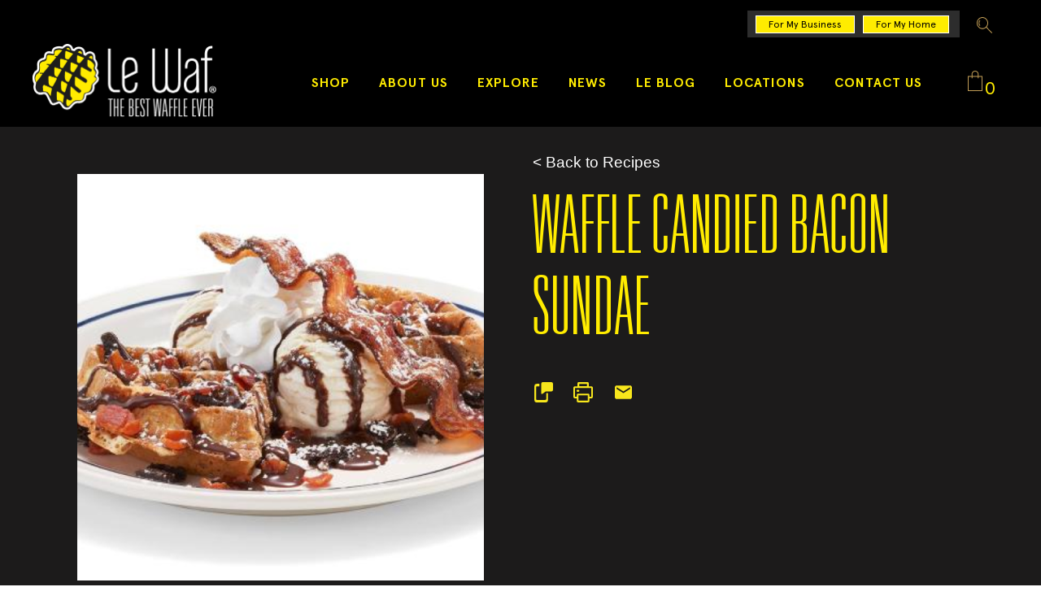

--- FILE ---
content_type: text/html; charset=UTF-8
request_url: https://www.lewaf.com/waffle-candied-bacon-sundae/
body_size: 31788
content:
<!DOCTYPE html>
<html lang="en-US">
<head>
	<meta content="width=device-width, initial-scale=1" name="viewport" />
	<title>Waffle Candied Bacon Sundae &#8211; lewaf</title>
<meta name='robots' content='max-image-preview:large' />
<script type="application/ld+json">{"@context":"http:\/\/schema.org\/","@type":"Recipe","name":"Waffle Candied Bacon Sundae","author":{"@type":"Person","name":"lewaf_admin"},"description":"","datePublished":"2023-03-01T18:19:21+00:00","image":["https:\/\/www.lewaf.com\/wp-content\/uploads\/2023\/04\/WAFFLE-CANDIED-BACON-SUNDAE-.png","https:\/\/www.lewaf.com\/wp-content\/uploads\/2023\/04\/WAFFLE-CANDIED-BACON-SUNDAE--500x500.png","https:\/\/www.lewaf.com\/wp-content\/uploads\/2023\/04\/WAFFLE-CANDIED-BACON-SUNDAE--500x375.png","https:\/\/www.lewaf.com\/wp-content\/uploads\/2023\/04\/WAFFLE-CANDIED-BACON-SUNDAE--480x270.png"],"recipeIngredient":["2  Le Waf waffles","1 scoop vanilla ice cream","1 Tbsp caramel sauce","1 Tbsp candied bacon","1  whipped cream","1 orange slice","2  raspberries"],"recipeInstructions":[{"@type":"HowToStep","text":"In oven, set on low, place Le Waf waffles","name":"In oven, set on low, place Le Waf waffles","url":"https:\/\/www.lewaf.com\/waffle-candied-bacon-sundae\/#wprm-recipe-5612-step-0-0"},{"@type":"HowToStep","text":"Warm until heated through and beginning to brown (do not flip)","name":"Warm until heated through and beginning to brown (do not flip)","url":"https:\/\/www.lewaf.com\/waffle-candied-bacon-sundae\/#wprm-recipe-5612-step-0-1"},{"@type":"HowToStep","text":"In center of plate, place one Le Waf waffle, toasted side down In center of Le Waf waffle, place vanilla ice cream","name":"In center of plate, place one Le Waf waffle, toasted side down In center of Le Waf waffle, place vanilla ice cream","url":"https:\/\/www.lewaf.com\/waffle-candied-bacon-sundae\/#wprm-recipe-5612-step-0-2"},{"@type":"HowToStep","text":"With toasted side up, shingle second waffle on ice cream","name":"With toasted side up, shingle second waffle on ice cream","url":"https:\/\/www.lewaf.com\/waffle-candied-bacon-sundae\/#wprm-recipe-5612-step-0-3"},{"@type":"HowToStep","text":"Drizzle caramel sauce in a zig-zag over Le Waf waffles and ice cream","name":"Drizzle caramel sauce in a zig-zag over Le Waf waffles and ice cream","url":"https:\/\/www.lewaf.com\/waffle-candied-bacon-sundae\/#wprm-recipe-5612-step-0-4"},{"@type":"HowToStep","text":"Evenly sprinkle candied bacon over caramel sauce, Le Waf waffles and ice cream","name":"Evenly sprinkle candied bacon over caramel sauce, Le Waf waffles and ice cream","url":"https:\/\/www.lewaf.com\/waffle-candied-bacon-sundae\/#wprm-recipe-5612-step-0-5"},{"@type":"HowToStep","text":"In corner of plate, place orange slice and top with the raspberries and whipped cream","name":"In corner of plate, place orange slice and top with the raspberries and whipped cream","url":"https:\/\/www.lewaf.com\/waffle-candied-bacon-sundae\/#wprm-recipe-5612-step-0-6"},{"@type":"HowToStep","text":"Candied Bacon can be closely replicated by cooking \u201cthick-cut sugar-cured\u201d bacon until crisp. While still warm, rough chop the bacon and sprinkle it with granulated sugar, approximately 1 TBL for every 2-3 slices.","name":"Candied Bacon can be closely replicated by cooking \u201cthick-cut sugar-cured\u201d bacon until crisp. While still warm, rough chop the bacon and sprinkle it with granulated sugar, approximately 1 TBL for every 2-3 slices.","url":"https:\/\/www.lewaf.com\/waffle-candied-bacon-sundae\/#wprm-recipe-5612-step-0-7"}],"recipeCategory":["Dessert"]}</script><script>window._wca = window._wca || [];</script>
<link rel='dns-prefetch' href='//static.klaviyo.com' />
<link rel='dns-prefetch' href='//stats.wp.com' />
<link rel='dns-prefetch' href='//maxcdn.bootstrapcdn.com' />
<link rel='dns-prefetch' href='//fonts.googleapis.com' />
<link rel="alternate" type="application/rss+xml" title="lewaf &raquo; Feed" href="https://www.lewaf.com/feed/" />
<link rel="alternate" type="application/rss+xml" title="lewaf &raquo; Comments Feed" href="https://www.lewaf.com/comments/feed/" />
<link rel="alternate" type="application/rss+xml" title="lewaf &raquo; Waffle Candied Bacon Sundae Comments Feed" href="https://www.lewaf.com/waffle-candied-bacon-sundae/feed/" />
<link rel="alternate" title="oEmbed (JSON)" type="application/json+oembed" href="https://www.lewaf.com/wp-json/oembed/1.0/embed?url=https%3A%2F%2Fwww.lewaf.com%2Fwaffle-candied-bacon-sundae%2F" />
<link rel="alternate" title="oEmbed (XML)" type="text/xml+oembed" href="https://www.lewaf.com/wp-json/oembed/1.0/embed?url=https%3A%2F%2Fwww.lewaf.com%2Fwaffle-candied-bacon-sundae%2F&#038;format=xml" />
<style id='wp-img-auto-sizes-contain-inline-css' type='text/css'>
img:is([sizes=auto i],[sizes^="auto," i]){contain-intrinsic-size:3000px 1500px}
/*# sourceURL=wp-img-auto-sizes-contain-inline-css */
</style>
<link rel='stylesheet' id='wc-elavon-converge-credit-card-checkout-block-css' href='https://www.lewaf.com/wp-content/plugins/woocommerce-gateway-elavon/assets/css/blocks/wc-elavon-vm-checkout-block.css?ver=1768627581' type='text/css' media='all' />
<link rel='stylesheet' id='wc-elavon-converge-echeck-checkout-block-css' href='https://www.lewaf.com/wp-content/plugins/woocommerce-gateway-elavon/assets/css/blocks/wc-elavon-vm-checkout-block.css?ver=2.14.3' type='text/css' media='all' />
<style id='wp-emoji-styles-inline-css' type='text/css'>

	img.wp-smiley, img.emoji {
		display: inline !important;
		border: none !important;
		box-shadow: none !important;
		height: 1em !important;
		width: 1em !important;
		margin: 0 0.07em !important;
		vertical-align: -0.1em !important;
		background: none !important;
		padding: 0 !important;
	}
/*# sourceURL=wp-emoji-styles-inline-css */
</style>
<link rel='stylesheet' id='wp-block-library-css' href='https://www.lewaf.com/wp-includes/css/dist/block-library/style.min.css?ver=6.9' type='text/css' media='all' />
<link rel='stylesheet' id='wc-blocks-style-css' href='https://www.lewaf.com/wp-content/plugins/woocommerce/assets/client/blocks/wc-blocks.css?ver=wc-9.7.2' type='text/css' media='all' />
<style id='global-styles-inline-css' type='text/css'>
:root{--wp--preset--aspect-ratio--square: 1;--wp--preset--aspect-ratio--4-3: 4/3;--wp--preset--aspect-ratio--3-4: 3/4;--wp--preset--aspect-ratio--3-2: 3/2;--wp--preset--aspect-ratio--2-3: 2/3;--wp--preset--aspect-ratio--16-9: 16/9;--wp--preset--aspect-ratio--9-16: 9/16;--wp--preset--color--black: #000000;--wp--preset--color--cyan-bluish-gray: #abb8c3;--wp--preset--color--white: #ffffff;--wp--preset--color--pale-pink: #f78da7;--wp--preset--color--vivid-red: #cf2e2e;--wp--preset--color--luminous-vivid-orange: #ff6900;--wp--preset--color--luminous-vivid-amber: #fcb900;--wp--preset--color--light-green-cyan: #7bdcb5;--wp--preset--color--vivid-green-cyan: #00d084;--wp--preset--color--pale-cyan-blue: #8ed1fc;--wp--preset--color--vivid-cyan-blue: #0693e3;--wp--preset--color--vivid-purple: #9b51e0;--wp--preset--gradient--vivid-cyan-blue-to-vivid-purple: linear-gradient(135deg,rgb(6,147,227) 0%,rgb(155,81,224) 100%);--wp--preset--gradient--light-green-cyan-to-vivid-green-cyan: linear-gradient(135deg,rgb(122,220,180) 0%,rgb(0,208,130) 100%);--wp--preset--gradient--luminous-vivid-amber-to-luminous-vivid-orange: linear-gradient(135deg,rgb(252,185,0) 0%,rgb(255,105,0) 100%);--wp--preset--gradient--luminous-vivid-orange-to-vivid-red: linear-gradient(135deg,rgb(255,105,0) 0%,rgb(207,46,46) 100%);--wp--preset--gradient--very-light-gray-to-cyan-bluish-gray: linear-gradient(135deg,rgb(238,238,238) 0%,rgb(169,184,195) 100%);--wp--preset--gradient--cool-to-warm-spectrum: linear-gradient(135deg,rgb(74,234,220) 0%,rgb(151,120,209) 20%,rgb(207,42,186) 40%,rgb(238,44,130) 60%,rgb(251,105,98) 80%,rgb(254,248,76) 100%);--wp--preset--gradient--blush-light-purple: linear-gradient(135deg,rgb(255,206,236) 0%,rgb(152,150,240) 100%);--wp--preset--gradient--blush-bordeaux: linear-gradient(135deg,rgb(254,205,165) 0%,rgb(254,45,45) 50%,rgb(107,0,62) 100%);--wp--preset--gradient--luminous-dusk: linear-gradient(135deg,rgb(255,203,112) 0%,rgb(199,81,192) 50%,rgb(65,88,208) 100%);--wp--preset--gradient--pale-ocean: linear-gradient(135deg,rgb(255,245,203) 0%,rgb(182,227,212) 50%,rgb(51,167,181) 100%);--wp--preset--gradient--electric-grass: linear-gradient(135deg,rgb(202,248,128) 0%,rgb(113,206,126) 100%);--wp--preset--gradient--midnight: linear-gradient(135deg,rgb(2,3,129) 0%,rgb(40,116,252) 100%);--wp--preset--font-size--small: 13px;--wp--preset--font-size--medium: 20px;--wp--preset--font-size--large: 36px;--wp--preset--font-size--x-large: 42px;--wp--preset--font-family--inter: "Inter", sans-serif;--wp--preset--font-family--cardo: Cardo;--wp--preset--spacing--20: 0.44rem;--wp--preset--spacing--30: 0.67rem;--wp--preset--spacing--40: 1rem;--wp--preset--spacing--50: 1.5rem;--wp--preset--spacing--60: 2.25rem;--wp--preset--spacing--70: 3.38rem;--wp--preset--spacing--80: 5.06rem;--wp--preset--shadow--natural: 6px 6px 9px rgba(0, 0, 0, 0.2);--wp--preset--shadow--deep: 12px 12px 50px rgba(0, 0, 0, 0.4);--wp--preset--shadow--sharp: 6px 6px 0px rgba(0, 0, 0, 0.2);--wp--preset--shadow--outlined: 6px 6px 0px -3px rgb(255, 255, 255), 6px 6px rgb(0, 0, 0);--wp--preset--shadow--crisp: 6px 6px 0px rgb(0, 0, 0);}:where(.is-layout-flex){gap: 0.5em;}:where(.is-layout-grid){gap: 0.5em;}body .is-layout-flex{display: flex;}.is-layout-flex{flex-wrap: wrap;align-items: center;}.is-layout-flex > :is(*, div){margin: 0;}body .is-layout-grid{display: grid;}.is-layout-grid > :is(*, div){margin: 0;}:where(.wp-block-columns.is-layout-flex){gap: 2em;}:where(.wp-block-columns.is-layout-grid){gap: 2em;}:where(.wp-block-post-template.is-layout-flex){gap: 1.25em;}:where(.wp-block-post-template.is-layout-grid){gap: 1.25em;}.has-black-color{color: var(--wp--preset--color--black) !important;}.has-cyan-bluish-gray-color{color: var(--wp--preset--color--cyan-bluish-gray) !important;}.has-white-color{color: var(--wp--preset--color--white) !important;}.has-pale-pink-color{color: var(--wp--preset--color--pale-pink) !important;}.has-vivid-red-color{color: var(--wp--preset--color--vivid-red) !important;}.has-luminous-vivid-orange-color{color: var(--wp--preset--color--luminous-vivid-orange) !important;}.has-luminous-vivid-amber-color{color: var(--wp--preset--color--luminous-vivid-amber) !important;}.has-light-green-cyan-color{color: var(--wp--preset--color--light-green-cyan) !important;}.has-vivid-green-cyan-color{color: var(--wp--preset--color--vivid-green-cyan) !important;}.has-pale-cyan-blue-color{color: var(--wp--preset--color--pale-cyan-blue) !important;}.has-vivid-cyan-blue-color{color: var(--wp--preset--color--vivid-cyan-blue) !important;}.has-vivid-purple-color{color: var(--wp--preset--color--vivid-purple) !important;}.has-black-background-color{background-color: var(--wp--preset--color--black) !important;}.has-cyan-bluish-gray-background-color{background-color: var(--wp--preset--color--cyan-bluish-gray) !important;}.has-white-background-color{background-color: var(--wp--preset--color--white) !important;}.has-pale-pink-background-color{background-color: var(--wp--preset--color--pale-pink) !important;}.has-vivid-red-background-color{background-color: var(--wp--preset--color--vivid-red) !important;}.has-luminous-vivid-orange-background-color{background-color: var(--wp--preset--color--luminous-vivid-orange) !important;}.has-luminous-vivid-amber-background-color{background-color: var(--wp--preset--color--luminous-vivid-amber) !important;}.has-light-green-cyan-background-color{background-color: var(--wp--preset--color--light-green-cyan) !important;}.has-vivid-green-cyan-background-color{background-color: var(--wp--preset--color--vivid-green-cyan) !important;}.has-pale-cyan-blue-background-color{background-color: var(--wp--preset--color--pale-cyan-blue) !important;}.has-vivid-cyan-blue-background-color{background-color: var(--wp--preset--color--vivid-cyan-blue) !important;}.has-vivid-purple-background-color{background-color: var(--wp--preset--color--vivid-purple) !important;}.has-black-border-color{border-color: var(--wp--preset--color--black) !important;}.has-cyan-bluish-gray-border-color{border-color: var(--wp--preset--color--cyan-bluish-gray) !important;}.has-white-border-color{border-color: var(--wp--preset--color--white) !important;}.has-pale-pink-border-color{border-color: var(--wp--preset--color--pale-pink) !important;}.has-vivid-red-border-color{border-color: var(--wp--preset--color--vivid-red) !important;}.has-luminous-vivid-orange-border-color{border-color: var(--wp--preset--color--luminous-vivid-orange) !important;}.has-luminous-vivid-amber-border-color{border-color: var(--wp--preset--color--luminous-vivid-amber) !important;}.has-light-green-cyan-border-color{border-color: var(--wp--preset--color--light-green-cyan) !important;}.has-vivid-green-cyan-border-color{border-color: var(--wp--preset--color--vivid-green-cyan) !important;}.has-pale-cyan-blue-border-color{border-color: var(--wp--preset--color--pale-cyan-blue) !important;}.has-vivid-cyan-blue-border-color{border-color: var(--wp--preset--color--vivid-cyan-blue) !important;}.has-vivid-purple-border-color{border-color: var(--wp--preset--color--vivid-purple) !important;}.has-vivid-cyan-blue-to-vivid-purple-gradient-background{background: var(--wp--preset--gradient--vivid-cyan-blue-to-vivid-purple) !important;}.has-light-green-cyan-to-vivid-green-cyan-gradient-background{background: var(--wp--preset--gradient--light-green-cyan-to-vivid-green-cyan) !important;}.has-luminous-vivid-amber-to-luminous-vivid-orange-gradient-background{background: var(--wp--preset--gradient--luminous-vivid-amber-to-luminous-vivid-orange) !important;}.has-luminous-vivid-orange-to-vivid-red-gradient-background{background: var(--wp--preset--gradient--luminous-vivid-orange-to-vivid-red) !important;}.has-very-light-gray-to-cyan-bluish-gray-gradient-background{background: var(--wp--preset--gradient--very-light-gray-to-cyan-bluish-gray) !important;}.has-cool-to-warm-spectrum-gradient-background{background: var(--wp--preset--gradient--cool-to-warm-spectrum) !important;}.has-blush-light-purple-gradient-background{background: var(--wp--preset--gradient--blush-light-purple) !important;}.has-blush-bordeaux-gradient-background{background: var(--wp--preset--gradient--blush-bordeaux) !important;}.has-luminous-dusk-gradient-background{background: var(--wp--preset--gradient--luminous-dusk) !important;}.has-pale-ocean-gradient-background{background: var(--wp--preset--gradient--pale-ocean) !important;}.has-electric-grass-gradient-background{background: var(--wp--preset--gradient--electric-grass) !important;}.has-midnight-gradient-background{background: var(--wp--preset--gradient--midnight) !important;}.has-small-font-size{font-size: var(--wp--preset--font-size--small) !important;}.has-medium-font-size{font-size: var(--wp--preset--font-size--medium) !important;}.has-large-font-size{font-size: var(--wp--preset--font-size--large) !important;}.has-x-large-font-size{font-size: var(--wp--preset--font-size--x-large) !important;}
/*# sourceURL=global-styles-inline-css */
</style>

<style id='classic-theme-styles-inline-css' type='text/css'>
/*! This file is auto-generated */
.wp-block-button__link{color:#fff;background-color:#32373c;border-radius:9999px;box-shadow:none;text-decoration:none;padding:calc(.667em + 2px) calc(1.333em + 2px);font-size:1.125em}.wp-block-file__button{background:#32373c;color:#fff;text-decoration:none}
/*# sourceURL=/wp-includes/css/classic-themes.min.css */
</style>
<link rel='stylesheet' id='cr-frontend-css-css' href='https://www.lewaf.com/wp-content/plugins/customer-reviews-woocommerce/css/frontend.css?ver=5.82.0' type='text/css' media='all' />
<link rel='stylesheet' id='contact-form-7-css' href='https://www.lewaf.com/wp-content/plugins/contact-form-7/includes/css/styles.css?ver=6.1.1' type='text/css' media='all' />
<style id='contact-form-7-inline-css' type='text/css'>
.wpcf7 .wpcf7-recaptcha iframe {margin-bottom: 0;}.wpcf7 .wpcf7-recaptcha[data-align="center"] > div {margin: 0 auto;}.wpcf7 .wpcf7-recaptcha[data-align="right"] > div {margin: 0 0 0 auto;}
/*# sourceURL=contact-form-7-inline-css */
</style>
<link rel='stylesheet' id='dolcino-restaurant-style-css' href='https://www.lewaf.com/wp-content/plugins/dolcino-restaurant/assets/css/restaurant.min.css?ver=6.9' type='text/css' media='all' />
<link rel='stylesheet' id='dolcino-restaurant-responsive-style-css' href='https://www.lewaf.com/wp-content/plugins/dolcino-restaurant/assets/css/restaurant-responsive.min.css?ver=6.9' type='text/css' media='all' />
<link rel='stylesheet' id='magniimage-css-css' href='https://www.lewaf.com/wp-content/plugins/magni-image-flip-for-woocommerce/assets/css/magniimage.css?ver=6.9' type='text/css' media='all' />
<style id='magniimage-css-inline-css' type='text/css'>
.imgsliderdots span.cycle-pager-active { color: ;}
                    .imgflipdots span.cycle-pager-active { color: ;}
                    .imgfadedots span.cycle-pager-active { color: ;}
                    .imgsliderdots span { color: ;}
                    .imgflipdots span { color: ;}
                    .imgfadedots span { color: ;}
/*# sourceURL=magniimage-css-inline-css */
</style>
<link rel='stylesheet' id='rs-plugin-settings-css' href='https://www.lewaf.com/wp-content/plugins/revslider/public/assets/css/rs6.css?ver=6.2.23' type='text/css' media='all' />
<style id='rs-plugin-settings-inline-css' type='text/css'>
#rs-demo-id {}
/*# sourceURL=rs-plugin-settings-inline-css */
</style>
<link rel='stylesheet' id='searchandfilter-css' href='https://www.lewaf.com/wp-content/plugins/search-filter/style.css?ver=1' type='text/css' media='all' />
<link rel='stylesheet' id='tp-woocommerce-product-gallery-css' href='https://www.lewaf.com/wp-content/plugins/tp-woocommerce-product-gallery/public/css/woocommerce-product-gallery-public.css?ver=1.1.6' type='text/css' media='all' />
<link rel='stylesheet' id='tp-woocommerce-product-gallery-tpslick-css' href='https://www.lewaf.com/wp-content/plugins/tp-woocommerce-product-gallery/public/css/tpslick.css?ver=1.1.6' type='text/css' media='all' />
<link rel='stylesheet' id='tp-woocommerce-product-gallery-lity-css' href='https://www.lewaf.com/wp-content/plugins/tp-woocommerce-product-gallery/public/css/lity.min.css?ver=1.1.6' type='text/css' media='all' />
<link rel='stylesheet' id='tp-woocommerce-product-gallery-tpslick-theme-css' href='https://www.lewaf.com/wp-content/plugins/tp-woocommerce-product-gallery/public/css/tpslick-theme.css?ver=1.1.6' type='text/css' media='all' />
<link rel='stylesheet' id='tp-woocommerce-product-gallery-lightgallery.min-css' href='https://www.lewaf.com/wp-content/plugins/tp-woocommerce-product-gallery/public/css/lightgallery.min.css?ver=1.1.6' type='text/css' media='all' />
<link rel='stylesheet' id='tp-woocommerce-product-gallery-lg-transitions.min-css' href='https://www.lewaf.com/wp-content/plugins/tp-woocommerce-product-gallery/public/css/lg-transitions.min.css?ver=1.1.6' type='text/css' media='all' />
<link rel='stylesheet' id='accordioncss-css' href='https://www.lewaf.com/wp-content/plugins/vadi-faq/css/jquery.accordion.css?ver=1.0.0' type='text/css' media='all' />
<link rel='stylesheet' id='font-awesome-vadi-css' href='https://maxcdn.bootstrapcdn.com/font-awesome/4.6.3/css/font-awesome.min.css?ver=6.9' type='text/css' media='all' />
<link rel='stylesheet' id='widgetopts-styles-css' href='https://www.lewaf.com/wp-content/plugins/widget-options/assets/css/widget-options.css?ver=4.1.1' type='text/css' media='all' />
<style id='woocommerce-inline-inline-css' type='text/css'>
.woocommerce form .form-row .required { visibility: visible; }
/*# sourceURL=woocommerce-inline-inline-css */
</style>
<link rel='stylesheet' id='wpsl-styles-css' href='https://www.lewaf.com/wp-content/plugins/wp-store-locator/css/styles.min.css?ver=2.2.260' type='text/css' media='all' />
<link rel='stylesheet' id='woo-variation-swatches-css' href='https://www.lewaf.com/wp-content/plugins/woo-variation-swatches/assets/css/frontend.min.css?ver=1742837255' type='text/css' media='all' />
<style id='woo-variation-swatches-inline-css' type='text/css'>
:root {
--wvs-tick:url("data:image/svg+xml;utf8,%3Csvg filter='drop-shadow(0px 0px 2px rgb(0 0 0 / .8))' xmlns='http://www.w3.org/2000/svg'  viewBox='0 0 30 30'%3E%3Cpath fill='none' stroke='%23ffffff' stroke-linecap='round' stroke-linejoin='round' stroke-width='4' d='M4 16L11 23 27 7'/%3E%3C/svg%3E");

--wvs-cross:url("data:image/svg+xml;utf8,%3Csvg filter='drop-shadow(0px 0px 5px rgb(255 255 255 / .6))' xmlns='http://www.w3.org/2000/svg' width='72px' height='72px' viewBox='0 0 24 24'%3E%3Cpath fill='none' stroke='%23ff0000' stroke-linecap='round' stroke-width='0.6' d='M5 5L19 19M19 5L5 19'/%3E%3C/svg%3E");
--wvs-single-product-item-width:30px;
--wvs-single-product-item-height:30px;
--wvs-single-product-item-font-size:16px}
/*# sourceURL=woo-variation-swatches-inline-css */
</style>
<link rel='stylesheet' id='brands-styles-css' href='https://www.lewaf.com/wp-content/plugins/woocommerce/assets/css/brands.css?ver=9.7.2' type='text/css' media='all' />
<link rel='stylesheet' id='dolcino-mikado-default-style-css' href='https://www.lewaf.com/wp-content/themes/dolcino/style.css?ver=6.9' type='text/css' media='all' />
<link rel='stylesheet' id='bootstrap-css-css' href='https://www.lewaf.com/wp-content/themes/dolcino-child/css/bootstrap.min.css?ver=6.9' type='text/css' media='all' />
<link rel='stylesheet' id='dolcino-mikado-child-style-css' href='https://www.lewaf.com/wp-content/themes/dolcino-child/style.css?ver=6.9' type='text/css' media='all' />
<link rel='stylesheet' id='owl-carousel-css-css' href='https://www.lewaf.com/wp-content/themes/dolcino-child/css/owl.carousel.css?ver=6.9' type='text/css' media='all' />
<link rel='stylesheet' id='dolcino-mikado-modules-css' href='https://www.lewaf.com/wp-content/themes/dolcino/assets/css/modules.min.css?ver=6.9' type='text/css' media='all' />
<link rel='stylesheet' id='dolcino-mikado-dripicons-css' href='https://www.lewaf.com/wp-content/themes/dolcino/framework/lib/icons-pack/dripicons/dripicons.css?ver=6.9' type='text/css' media='all' />
<link rel='stylesheet' id='dolcino-mikado-font_elegant-css' href='https://www.lewaf.com/wp-content/themes/dolcino/framework/lib/icons-pack/elegant-icons/style.min.css?ver=6.9' type='text/css' media='all' />
<link rel='stylesheet' id='dolcino-mikado-font_awesome-css' href='https://www.lewaf.com/wp-content/themes/dolcino/framework/lib/icons-pack/font-awesome/css/fontawesome-all.min.css?ver=6.9' type='text/css' media='all' />
<link rel='stylesheet' id='dolcino-mikado-ion_icons-css' href='https://www.lewaf.com/wp-content/themes/dolcino/framework/lib/icons-pack/ion-icons/css/ionicons.min.css?ver=6.9' type='text/css' media='all' />
<link rel='stylesheet' id='dolcino-mikado-linea_icons-css' href='https://www.lewaf.com/wp-content/themes/dolcino/framework/lib/icons-pack/linea-icons/style.css?ver=6.9' type='text/css' media='all' />
<link rel='stylesheet' id='dolcino-mikado-linear_icons-css' href='https://www.lewaf.com/wp-content/themes/dolcino/framework/lib/icons-pack/linear-icons/style.css?ver=6.9' type='text/css' media='all' />
<link rel='stylesheet' id='dolcino-mikado-simple_line_icons-css' href='https://www.lewaf.com/wp-content/themes/dolcino/framework/lib/icons-pack/simple-line-icons/simple-line-icons.css?ver=6.9' type='text/css' media='all' />
<link rel='stylesheet' id='mediaelement-css' href='https://www.lewaf.com/wp-includes/js/mediaelement/mediaelementplayer-legacy.min.css?ver=4.2.17' type='text/css' media='all' />
<link rel='stylesheet' id='wp-mediaelement-css' href='https://www.lewaf.com/wp-includes/js/mediaelement/wp-mediaelement.min.css?ver=6.9' type='text/css' media='all' />
<link rel='stylesheet' id='dolcino-mikado-woo-css' href='https://www.lewaf.com/wp-content/themes/dolcino/assets/css/woocommerce.min.css?ver=6.9' type='text/css' media='all' />
<link rel='stylesheet' id='dolcino-mikado-woo-responsive-css' href='https://www.lewaf.com/wp-content/themes/dolcino/assets/css/woocommerce-responsive.min.css?ver=6.9' type='text/css' media='all' />
<link rel='stylesheet' id='dolcino-mikado-style-dynamic-css' href='https://www.lewaf.com/wp-content/themes/dolcino/assets/css/style_dynamic.css?ver=1693334194' type='text/css' media='all' />
<link rel='stylesheet' id='dolcino-mikado-modules-responsive-css' href='https://www.lewaf.com/wp-content/themes/dolcino/assets/css/modules-responsive.min.css?ver=6.9' type='text/css' media='all' />
<link rel='stylesheet' id='dolcino-mikado-style-dynamic-responsive-css' href='https://www.lewaf.com/wp-content/themes/dolcino/assets/css/style_dynamic_responsive.css?ver=1677186706' type='text/css' media='all' />
<link rel='stylesheet' id='dolcino-mikado-google-fonts-css' href='https://fonts.googleapis.com/css?family=Montserrat%3A300%2C300italic%2C400%2C400italic%2C500%2C500i%2C600%2C700%7CCormorant%3A300%2C300italic%2C400%2C400italic%2C500%2C500i%2C600%2C700%7CGreat+Vibes%3A300%2C300italic%2C400%2C400italic%2C500%2C500i%2C600%2C700&#038;subset=latin-ext&#038;ver=1.0.0' type='text/css' media='all' />
<link rel='stylesheet' id='cf7cf-style-css' href='https://www.lewaf.com/wp-content/plugins/cf7-conditional-fields/style.css?ver=2.6.3' type='text/css' media='all' />
<link rel='stylesheet' id='select2-css' href='https://www.lewaf.com/wp-content/plugins/woocommerce/assets/css/select2.css?ver=9.7.2' type='text/css' media='all' />
<link rel='stylesheet' id='wwlc_RegistrationForm_css-css' href='https://www.lewaf.com/wp-content/plugins/woocommerce-wholesale-lead-capture/css/RegistrationForm.css?ver=2.0.1' type='text/css' media='all' />
<style id='wp-block-button-inline-css' type='text/css'>
.wp-block-button__link{align-content:center;box-sizing:border-box;cursor:pointer;display:inline-block;height:100%;text-align:center;word-break:break-word}.wp-block-button__link.aligncenter{text-align:center}.wp-block-button__link.alignright{text-align:right}:where(.wp-block-button__link){border-radius:9999px;box-shadow:none;padding:calc(.667em + 2px) calc(1.333em + 2px);text-decoration:none}.wp-block-button[style*=text-decoration] .wp-block-button__link{text-decoration:inherit}.wp-block-buttons>.wp-block-button.has-custom-width{max-width:none}.wp-block-buttons>.wp-block-button.has-custom-width .wp-block-button__link{width:100%}.wp-block-buttons>.wp-block-button.has-custom-font-size .wp-block-button__link{font-size:inherit}.wp-block-buttons>.wp-block-button.wp-block-button__width-25{width:calc(25% - var(--wp--style--block-gap, .5em)*.75)}.wp-block-buttons>.wp-block-button.wp-block-button__width-50{width:calc(50% - var(--wp--style--block-gap, .5em)*.5)}.wp-block-buttons>.wp-block-button.wp-block-button__width-75{width:calc(75% - var(--wp--style--block-gap, .5em)*.25)}.wp-block-buttons>.wp-block-button.wp-block-button__width-100{flex-basis:100%;width:100%}.wp-block-buttons.is-vertical>.wp-block-button.wp-block-button__width-25{width:25%}.wp-block-buttons.is-vertical>.wp-block-button.wp-block-button__width-50{width:50%}.wp-block-buttons.is-vertical>.wp-block-button.wp-block-button__width-75{width:75%}.wp-block-button.is-style-squared,.wp-block-button__link.wp-block-button.is-style-squared{border-radius:0}.wp-block-button.no-border-radius,.wp-block-button__link.no-border-radius{border-radius:0!important}:root :where(.wp-block-button .wp-block-button__link.is-style-outline),:root :where(.wp-block-button.is-style-outline>.wp-block-button__link){border:2px solid;padding:.667em 1.333em}:root :where(.wp-block-button .wp-block-button__link.is-style-outline:not(.has-text-color)),:root :where(.wp-block-button.is-style-outline>.wp-block-button__link:not(.has-text-color)){color:currentColor}:root :where(.wp-block-button .wp-block-button__link.is-style-outline:not(.has-background)),:root :where(.wp-block-button.is-style-outline>.wp-block-button__link:not(.has-background)){background-color:initial;background-image:none}
/*# sourceURL=https://www.lewaf.com/wp-includes/blocks/button/style.min.css */
</style>
<style id='wp-block-search-inline-css' type='text/css'>
.wp-block-search__button{margin-left:10px;word-break:normal}.wp-block-search__button.has-icon{line-height:0}.wp-block-search__button svg{height:1.25em;min-height:24px;min-width:24px;width:1.25em;fill:currentColor;vertical-align:text-bottom}:where(.wp-block-search__button){border:1px solid #ccc;padding:6px 10px}.wp-block-search__inside-wrapper{display:flex;flex:auto;flex-wrap:nowrap;max-width:100%}.wp-block-search__label{width:100%}.wp-block-search.wp-block-search__button-only .wp-block-search__button{box-sizing:border-box;display:flex;flex-shrink:0;justify-content:center;margin-left:0;max-width:100%}.wp-block-search.wp-block-search__button-only .wp-block-search__inside-wrapper{min-width:0!important;transition-property:width}.wp-block-search.wp-block-search__button-only .wp-block-search__input{flex-basis:100%;transition-duration:.3s}.wp-block-search.wp-block-search__button-only.wp-block-search__searchfield-hidden,.wp-block-search.wp-block-search__button-only.wp-block-search__searchfield-hidden .wp-block-search__inside-wrapper{overflow:hidden}.wp-block-search.wp-block-search__button-only.wp-block-search__searchfield-hidden .wp-block-search__input{border-left-width:0!important;border-right-width:0!important;flex-basis:0;flex-grow:0;margin:0;min-width:0!important;padding-left:0!important;padding-right:0!important;width:0!important}:where(.wp-block-search__input){appearance:none;border:1px solid #949494;flex-grow:1;font-family:inherit;font-size:inherit;font-style:inherit;font-weight:inherit;letter-spacing:inherit;line-height:inherit;margin-left:0;margin-right:0;min-width:3rem;padding:8px;text-decoration:unset!important;text-transform:inherit}:where(.wp-block-search__button-inside .wp-block-search__inside-wrapper){background-color:#fff;border:1px solid #949494;box-sizing:border-box;padding:4px}:where(.wp-block-search__button-inside .wp-block-search__inside-wrapper) .wp-block-search__input{border:none;border-radius:0;padding:0 4px}:where(.wp-block-search__button-inside .wp-block-search__inside-wrapper) .wp-block-search__input:focus{outline:none}:where(.wp-block-search__button-inside .wp-block-search__inside-wrapper) :where(.wp-block-search__button){padding:4px 8px}.wp-block-search.aligncenter .wp-block-search__inside-wrapper{margin:auto}.wp-block[data-align=right] .wp-block-search.wp-block-search__button-only .wp-block-search__inside-wrapper{float:right}
/*# sourceURL=https://www.lewaf.com/wp-includes/blocks/search/style.min.css */
</style>
<link rel='stylesheet' id='site-reviews-css' href='https://www.lewaf.com/wp-content/plugins/site-reviews/assets/styles/default.css?ver=7.2.9' type='text/css' media='all' />
<style id='site-reviews-inline-css' type='text/css'>
:root{--glsr-star-empty:url(https://www.lewaf.com/wp-content/plugins/site-reviews/assets/images/stars/default/star-empty.svg);--glsr-star-error:url(https://www.lewaf.com/wp-content/plugins/site-reviews/assets/images/stars/default/star-error.svg);--glsr-star-full:url(https://www.lewaf.com/wp-content/plugins/site-reviews/assets/images/stars/default/star-full.svg);--glsr-star-half:url(https://www.lewaf.com/wp-content/plugins/site-reviews/assets/images/stars/default/star-half.svg)}

/*# sourceURL=site-reviews-inline-css */
</style>
<script type="text/javascript" src="https://www.lewaf.com/wp-includes/js/dist/vendor/react.min.js?ver=18.3.1.1" id="react-js"></script>
<script type="text/javascript" src="https://www.lewaf.com/wp-includes/js/dist/vendor/react-dom.min.js?ver=18.3.1.1" id="react-dom-js"></script>
<script type="text/javascript" src="https://www.lewaf.com/wp-includes/js/dist/vendor/react-jsx-runtime.min.js?ver=18.3.1" id="react-jsx-runtime-js"></script>
<script type="text/javascript" src="https://www.lewaf.com/wp-includes/js/dist/dom-ready.min.js?ver=f77871ff7694fffea381" id="wp-dom-ready-js"></script>
<script type="text/javascript" src="https://www.lewaf.com/wp-includes/js/dist/hooks.min.js?ver=dd5603f07f9220ed27f1" id="wp-hooks-js"></script>
<script type="text/javascript" src="https://www.lewaf.com/wp-includes/js/dist/i18n.min.js?ver=c26c3dc7bed366793375" id="wp-i18n-js"></script>
<script type="text/javascript" id="wp-i18n-js-after">
/* <![CDATA[ */
wp.i18n.setLocaleData( { 'text direction\u0004ltr': [ 'ltr' ] } );
//# sourceURL=wp-i18n-js-after
/* ]]> */
</script>
<script type="text/javascript" src="https://www.lewaf.com/wp-includes/js/dist/a11y.min.js?ver=cb460b4676c94bd228ed" id="wp-a11y-js"></script>
<script type="text/javascript" src="https://www.lewaf.com/wp-includes/js/dist/url.min.js?ver=9e178c9516d1222dc834" id="wp-url-js"></script>
<script type="text/javascript" src="https://www.lewaf.com/wp-includes/js/dist/api-fetch.min.js?ver=3a4d9af2b423048b0dee" id="wp-api-fetch-js"></script>
<script type="text/javascript" id="wp-api-fetch-js-after">
/* <![CDATA[ */
wp.apiFetch.use( wp.apiFetch.createRootURLMiddleware( "https://www.lewaf.com/wp-json/" ) );
wp.apiFetch.nonceMiddleware = wp.apiFetch.createNonceMiddleware( "61b9549a01" );
wp.apiFetch.use( wp.apiFetch.nonceMiddleware );
wp.apiFetch.use( wp.apiFetch.mediaUploadMiddleware );
wp.apiFetch.nonceEndpoint = "https://www.lewaf.com/wp-admin/admin-ajax.php?action=rest-nonce";
//# sourceURL=wp-api-fetch-js-after
/* ]]> */
</script>
<script type="text/javascript" src="https://www.lewaf.com/wp-includes/js/dist/blob.min.js?ver=9113eed771d446f4a556" id="wp-blob-js"></script>
<script type="text/javascript" src="https://www.lewaf.com/wp-includes/js/dist/block-serialization-default-parser.min.js?ver=14d44daebf663d05d330" id="wp-block-serialization-default-parser-js"></script>
<script type="text/javascript" src="https://www.lewaf.com/wp-includes/js/dist/autop.min.js?ver=9fb50649848277dd318d" id="wp-autop-js"></script>
<script type="text/javascript" src="https://www.lewaf.com/wp-includes/js/dist/deprecated.min.js?ver=e1f84915c5e8ae38964c" id="wp-deprecated-js"></script>
<script type="text/javascript" src="https://www.lewaf.com/wp-includes/js/dist/dom.min.js?ver=26edef3be6483da3de2e" id="wp-dom-js"></script>
<script type="text/javascript" src="https://www.lewaf.com/wp-includes/js/dist/escape-html.min.js?ver=6561a406d2d232a6fbd2" id="wp-escape-html-js"></script>
<script type="text/javascript" src="https://www.lewaf.com/wp-includes/js/dist/element.min.js?ver=6a582b0c827fa25df3dd" id="wp-element-js"></script>
<script type="text/javascript" src="https://www.lewaf.com/wp-includes/js/dist/is-shallow-equal.min.js?ver=e0f9f1d78d83f5196979" id="wp-is-shallow-equal-js"></script>
<script type="text/javascript" src="https://www.lewaf.com/wp-includes/js/dist/keycodes.min.js?ver=34c8fb5e7a594a1c8037" id="wp-keycodes-js"></script>
<script type="text/javascript" src="https://www.lewaf.com/wp-includes/js/dist/priority-queue.min.js?ver=2d59d091223ee9a33838" id="wp-priority-queue-js"></script>
<script type="text/javascript" src="https://www.lewaf.com/wp-includes/js/dist/compose.min.js?ver=7a9b375d8c19cf9d3d9b" id="wp-compose-js"></script>
<script type="text/javascript" src="https://www.lewaf.com/wp-includes/js/dist/private-apis.min.js?ver=4f465748bda624774139" id="wp-private-apis-js"></script>
<script type="text/javascript" src="https://www.lewaf.com/wp-includes/js/dist/redux-routine.min.js?ver=8bb92d45458b29590f53" id="wp-redux-routine-js"></script>
<script type="text/javascript" src="https://www.lewaf.com/wp-includes/js/dist/data.min.js?ver=f940198280891b0b6318" id="wp-data-js"></script>
<script type="text/javascript" id="wp-data-js-after">
/* <![CDATA[ */
( function() {
	var userId = 0;
	var storageKey = "WP_DATA_USER_" + userId;
	wp.data
		.use( wp.data.plugins.persistence, { storageKey: storageKey } );
} )();
//# sourceURL=wp-data-js-after
/* ]]> */
</script>
<script type="text/javascript" src="https://www.lewaf.com/wp-includes/js/dist/html-entities.min.js?ver=e8b78b18a162491d5e5f" id="wp-html-entities-js"></script>
<script type="text/javascript" src="https://www.lewaf.com/wp-includes/js/dist/rich-text.min.js?ver=5bdbb44f3039529e3645" id="wp-rich-text-js"></script>
<script type="text/javascript" src="https://www.lewaf.com/wp-includes/js/dist/shortcode.min.js?ver=0b3174183b858f2df320" id="wp-shortcode-js"></script>
<script type="text/javascript" src="https://www.lewaf.com/wp-includes/js/dist/warning.min.js?ver=d69bc18c456d01c11d5a" id="wp-warning-js"></script>
<script type="text/javascript" src="https://www.lewaf.com/wp-includes/js/dist/blocks.min.js?ver=de131db49fa830bc97da" id="wp-blocks-js"></script>
<script type="text/javascript" src="https://www.lewaf.com/wp-includes/js/dist/vendor/moment.min.js?ver=2.30.1" id="moment-js"></script>
<script type="text/javascript" id="moment-js-after">
/* <![CDATA[ */
moment.updateLocale( 'en_US', {"months":["January","February","March","April","May","June","July","August","September","October","November","December"],"monthsShort":["Jan","Feb","Mar","Apr","May","Jun","Jul","Aug","Sep","Oct","Nov","Dec"],"weekdays":["Sunday","Monday","Tuesday","Wednesday","Thursday","Friday","Saturday"],"weekdaysShort":["Sun","Mon","Tue","Wed","Thu","Fri","Sat"],"week":{"dow":1},"longDateFormat":{"LT":"g:i a","LTS":null,"L":null,"LL":"F j, Y","LLL":"F j, Y g:i a","LLLL":null}} );
//# sourceURL=moment-js-after
/* ]]> */
</script>
<script type="text/javascript" src="https://www.lewaf.com/wp-includes/js/dist/date.min.js?ver=795a56839718d3ff7eae" id="wp-date-js"></script>
<script type="text/javascript" id="wp-date-js-after">
/* <![CDATA[ */
wp.date.setSettings( {"l10n":{"locale":"en_US","months":["January","February","March","April","May","June","July","August","September","October","November","December"],"monthsShort":["Jan","Feb","Mar","Apr","May","Jun","Jul","Aug","Sep","Oct","Nov","Dec"],"weekdays":["Sunday","Monday","Tuesday","Wednesday","Thursday","Friday","Saturday"],"weekdaysShort":["Sun","Mon","Tue","Wed","Thu","Fri","Sat"],"meridiem":{"am":"am","pm":"pm","AM":"AM","PM":"PM"},"relative":{"future":"%s from now","past":"%s ago","s":"a second","ss":"%d seconds","m":"a minute","mm":"%d minutes","h":"an hour","hh":"%d hours","d":"a day","dd":"%d days","M":"a month","MM":"%d months","y":"a year","yy":"%d years"},"startOfWeek":1},"formats":{"time":"g:i a","date":"F j, Y","datetime":"F j, Y g:i a","datetimeAbbreviated":"M j, Y g:i a"},"timezone":{"offset":0,"offsetFormatted":"0","string":"","abbr":""}} );
//# sourceURL=wp-date-js-after
/* ]]> */
</script>
<script type="text/javascript" src="https://www.lewaf.com/wp-includes/js/dist/primitives.min.js?ver=0b5dcc337aa7cbf75570" id="wp-primitives-js"></script>
<script type="text/javascript" src="https://www.lewaf.com/wp-includes/js/dist/components.min.js?ver=ad5cb4227f07a3d422ad" id="wp-components-js"></script>
<script type="text/javascript" src="https://www.lewaf.com/wp-includes/js/dist/keyboard-shortcuts.min.js?ver=fbc45a34ce65c5723afa" id="wp-keyboard-shortcuts-js"></script>
<script type="text/javascript" src="https://www.lewaf.com/wp-includes/js/dist/commands.min.js?ver=cac8f4817ab7cea0ac49" id="wp-commands-js"></script>
<script type="text/javascript" src="https://www.lewaf.com/wp-includes/js/dist/notices.min.js?ver=f62fbf15dcc23301922f" id="wp-notices-js"></script>
<script type="text/javascript" src="https://www.lewaf.com/wp-includes/js/dist/preferences-persistence.min.js?ver=e954d3a4426d311f7d1a" id="wp-preferences-persistence-js"></script>
<script type="text/javascript" src="https://www.lewaf.com/wp-includes/js/dist/preferences.min.js?ver=2ca086aed510c242a1ed" id="wp-preferences-js"></script>
<script type="text/javascript" id="wp-preferences-js-after">
/* <![CDATA[ */
( function() {
				var serverData = false;
				var userId = "0";
				var persistenceLayer = wp.preferencesPersistence.__unstableCreatePersistenceLayer( serverData, userId );
				var preferencesStore = wp.preferences.store;
				wp.data.dispatch( preferencesStore ).setPersistenceLayer( persistenceLayer );
			} ) ();
//# sourceURL=wp-preferences-js-after
/* ]]> */
</script>
<script type="text/javascript" src="https://www.lewaf.com/wp-includes/js/dist/style-engine.min.js?ver=7c6fcedc37dadafb8a81" id="wp-style-engine-js"></script>
<script type="text/javascript" src="https://www.lewaf.com/wp-includes/js/dist/token-list.min.js?ver=cfdf635a436c3953a965" id="wp-token-list-js"></script>
<script type="text/javascript" src="https://www.lewaf.com/wp-includes/js/dist/block-editor.min.js?ver=6ab992f915da9674d250" id="wp-block-editor-js"></script>
<script type="text/javascript" src="https://www.lewaf.com/wp-includes/js/dist/server-side-render.min.js?ver=7db2472793a2abb97aa5" id="wp-server-side-render-js"></script>
<script type="text/javascript" src="https://www.lewaf.com/wp-content/plugins/logo-showcase-ultimate/build/index.js?ver=6.9" id="lcg-gutenberg-js-js"></script>
<script type="text/javascript" src="https://www.lewaf.com/wp-includes/js/jquery/jquery.min.js?ver=3.7.1" id="jquery-core-js"></script>
<script type="text/javascript" src="https://www.lewaf.com/wp-includes/js/jquery/jquery-migrate.min.js?ver=3.4.1" id="jquery-migrate-js"></script>
<script type="text/javascript" src="https://www.lewaf.com/wp-content/plugins/revslider/public/assets/js/rbtools.min.js?ver=6.2.23" id="tp-tools-js"></script>
<script type="text/javascript" src="https://www.lewaf.com/wp-content/plugins/revslider/public/assets/js/rs6.min.js?ver=6.2.23" id="revmin-js"></script>
<script type="text/javascript" src="https://www.lewaf.com/wp-content/plugins/tp-woocommerce-product-gallery/public/js/tpslick.js?ver=1.1.6" id="tp-woocommerce-product-gallery-tpslick-js"></script>
<script type="text/javascript" src="https://www.lewaf.com/wp-content/plugins/tp-woocommerce-product-gallery/public/js/lity.min.js?ver=1.1.6" id="tp-woocommerce-product-gallery-lity-js"></script>
<script type="text/javascript" src="https://www.lewaf.com/wp-content/plugins/tp-woocommerce-product-gallery/public/js/jquery.zoom.min.js?ver=1.1.6" id="tp-woocommerce-product-gallery-jquery.zoom-js"></script>
<script type="text/javascript" src="https://www.lewaf.com/wp-content/plugins/tp-woocommerce-product-gallery/public/js/jquery.mousewheel.min.js?ver=1.1.6" id="tp-woocommerce-product-gallery-jquery.mousewheel.min-js"></script>
<script type="text/javascript" src="https://www.lewaf.com/wp-content/plugins/tp-woocommerce-product-gallery/public/js/lightgallery-all.min.js?ver=1.1.6" id="tp-woocommerce-product-gallery-lightgallery-all.min-js"></script>
<script type="text/javascript" src="https://www.lewaf.com/wp-content/plugins/tp-woocommerce-product-gallery/public/js/woocommerce-product-gallery-public.js?ver=1.1.6" id="tp-woocommerce-product-gallery-js"></script>
<script type="text/javascript" src="https://www.lewaf.com/wp-content/plugins/vadi-faq/js/jquery.accordion.js?ver=1.0.0" id="accordionjs-js"></script>
<script type="text/javascript" src="https://www.lewaf.com/wp-content/plugins/woocommerce/assets/js/jquery-blockui/jquery.blockUI.min.js?ver=2.7.0-wc.9.7.2" id="jquery-blockui-js" data-wp-strategy="defer"></script>
<script type="text/javascript" id="wc-add-to-cart-js-extra">
/* <![CDATA[ */
var wc_add_to_cart_params = {"ajax_url":"/wp-admin/admin-ajax.php","wc_ajax_url":"/?wc-ajax=%%endpoint%%","i18n_view_cart":"View cart","cart_url":"https://www.lewaf.com/cart/","is_cart":"","cart_redirect_after_add":"no"};
//# sourceURL=wc-add-to-cart-js-extra
/* ]]> */
</script>
<script type="text/javascript" src="https://www.lewaf.com/wp-content/plugins/woocommerce/assets/js/frontend/add-to-cart.min.js?ver=9.7.2" id="wc-add-to-cart-js" data-wp-strategy="defer"></script>
<script type="text/javascript" src="https://www.lewaf.com/wp-content/plugins/woocommerce/assets/js/js-cookie/js.cookie.min.js?ver=2.1.4-wc.9.7.2" id="js-cookie-js" defer="defer" data-wp-strategy="defer"></script>
<script type="text/javascript" id="woocommerce-js-extra">
/* <![CDATA[ */
var woocommerce_params = {"ajax_url":"/wp-admin/admin-ajax.php","wc_ajax_url":"/?wc-ajax=%%endpoint%%","i18n_password_show":"Show password","i18n_password_hide":"Hide password"};
//# sourceURL=woocommerce-js-extra
/* ]]> */
</script>
<script type="text/javascript" src="https://www.lewaf.com/wp-content/plugins/woocommerce/assets/js/frontend/woocommerce.min.js?ver=9.7.2" id="woocommerce-js" defer="defer" data-wp-strategy="defer"></script>
<script type="text/javascript" src="https://www.lewaf.com/wp-content/plugins/js_composer/assets/js/vendors/woocommerce-add-to-cart.js?ver=6.7.0" id="vc_woocommerce-add-to-cart-js-js"></script>
<script type="text/javascript" id="WCPAY_ASSETS-js-extra">
/* <![CDATA[ */
var wcpayAssets = {"url":"https://www.lewaf.com/wp-content/plugins/woocommerce-payments/dist/"};
//# sourceURL=WCPAY_ASSETS-js-extra
/* ]]> */
</script>
<script type="text/javascript" src="https://www.lewaf.com/wp-content/themes/dolcino-child/js/bootstrap.min.js?ver=1" id="bootstap-js-js"></script>
<script type="text/javascript" src="https://www.lewaf.com/wp-content/themes/dolcino-child/js/custom.js?ver=1" id="custom-js-js"></script>
<script type="text/javascript" src="https://www.lewaf.com/wp-content/plugins/woocommerce/assets/js/select2/select2.full.min.js?ver=4.0.3-wc.9.7.2" id="select2-js" defer="defer" data-wp-strategy="defer"></script>
<script type="text/javascript" src="https://stats.wp.com/s-202603.js" id="woocommerce-analytics-js" defer="defer" data-wp-strategy="defer"></script>
<script type="text/javascript" id="wc-settings-dep-in-header-js-after">
/* <![CDATA[ */
console.warn( "Scripts that have a dependency on [wc-settings, wc-blocks-checkout] must be loaded in the footer, klaviyo-klaviyo-checkout-block-editor-script was registered to load in the header, but has been switched to load in the footer instead. See https://github.com/woocommerce/woocommerce-gutenberg-products-block/pull/5059" );
console.warn( "Scripts that have a dependency on [wc-settings, wc-blocks-checkout] must be loaded in the footer, klaviyo-klaviyo-checkout-block-view-script was registered to load in the header, but has been switched to load in the footer instead. See https://github.com/woocommerce/woocommerce-gutenberg-products-block/pull/5059" );
//# sourceURL=wc-settings-dep-in-header-js-after
/* ]]> */
</script>
<link rel="https://api.w.org/" href="https://www.lewaf.com/wp-json/" /><link rel="alternate" title="JSON" type="application/json" href="https://www.lewaf.com/wp-json/wp/v2/posts/5970" /><link rel="EditURI" type="application/rsd+xml" title="RSD" href="https://www.lewaf.com/xmlrpc.php?rsd" />
<meta name="generator" content="WordPress 6.9" />
<meta name="generator" content="WooCommerce 9.7.2" />
<link rel="canonical" href="https://www.lewaf.com/waffle-candied-bacon-sundae/" />
<link rel='shortlink' href='https://www.lewaf.com/?p=5970' />
<meta name="wwp" content="yes" /><style type="text/css"> .tippy-box[data-theme~="wprm"] { background-color: #333333; color: #FFFFFF; } .tippy-box[data-theme~="wprm"][data-placement^="top"] > .tippy-arrow::before { border-top-color: #333333; } .tippy-box[data-theme~="wprm"][data-placement^="bottom"] > .tippy-arrow::before { border-bottom-color: #333333; } .tippy-box[data-theme~="wprm"][data-placement^="left"] > .tippy-arrow::before { border-left-color: #333333; } .tippy-box[data-theme~="wprm"][data-placement^="right"] > .tippy-arrow::before { border-right-color: #333333; } .tippy-box[data-theme~="wprm"] a { color: #FFFFFF; } .wprm-comment-rating svg { width: 18px !important; height: 18px !important; } img.wprm-comment-rating { width: 90px !important; height: 18px !important; } body { --comment-rating-star-color: #343434; } body { --wprm-popup-font-size: 16px; } body { --wprm-popup-background: #ffffff; } body { --wprm-popup-title: #000000; } body { --wprm-popup-content: #444444; } body { --wprm-popup-button-background: #444444; } body { --wprm-popup-button-text: #ffffff; }</style><style type="text/css">.wprm-glossary-term {color: #5A822B;text-decoration: underline;cursor: help;}</style><style type="text/css">.wprm-recipe-template-snippet-basic-buttons {
    font-family: inherit; /* wprm_font_family type=font */
    font-size: 0.9em; /* wprm_font_size type=font_size */
    text-align: center; /* wprm_text_align type=align */
    margin-top: 0px; /* wprm_margin_top type=size */
    margin-bottom: 10px; /* wprm_margin_bottom type=size */
}
.wprm-recipe-template-snippet-basic-buttons a  {
    margin: 5px; /* wprm_margin_button type=size */
    margin: 5px; /* wprm_margin_button type=size */
}

.wprm-recipe-template-snippet-basic-buttons a:first-child {
    margin-left: 0;
}
.wprm-recipe-template-snippet-basic-buttons a:last-child {
    margin-right: 0;
}.wprm-recipe-template-lewaf-recipe-template {
    margin: 20px auto;
    background-color: #1c1b1b; /*wprm_background type=color*/
    font-family: -apple-system, BlinkMacSystemFont, "Segoe UI", Roboto, Oxygen-Sans, Ubuntu, Cantarell, "Helvetica Neue", sans-serif; /*wprm_main_font_family type=font*/
    font-size: 0.9em; /*wprm_main_font_size type=font_size*/
    line-height: 1.5em !important; /*wprm_main_line_height type=font_size*/
    color: #ffffff; /*wprm_main_text type=color*/
    max-width: 1170px; /*wprm_max_width type=size*/
}
.wprm-recipe-template-lewaf-recipe-template .list-link a {
    color: #fff!important;
}
.wprm-recipe-template-lewaf-recipe-template .list-link a:hover {
    color: #ffec00!important;
  	font-weight:700;
}

.wprm-recipe-template-lewaf-recipe-template a {
    color: #000000!important;
}
.wprm-recipe-template-lewaf-recipe-template a:hover path {
    fill:#fff;
}
.wprm-recipe-template-lewaf-recipe-template p, .wprm-recipe-template-lewaf-recipe-template li {
    font-family: -apple-system, BlinkMacSystemFont, "Segoe UI", Roboto, Oxygen-Sans, Ubuntu, Cantarell, "Helvetica Neue", sans-serif; /*wprm_main_font_family type=font*/
    font-size: 1em !important;
    line-height: 1.5em !important; /*wprm_main_line_height type=font_size*/
}
.wprm-recipe-template-lewaf-recipe-template li {
    margin: 0!important;
    padding: 10px 0 !important;
}
.rtl .wprm-recipe-template-lewaf-recipe-template li {
    margin: 0 32px 0 0 !important;
}
.wprm-recipe-template-lewaf-recipe-template ol, .wprm-recipe-template-lewaf-recipe-template ul {
    margin: 0 !important;
    padding: 0 !important;
}
.wprm-recipe-template-lewaf-recipe-template br {
    display: none;
}
.wprm-recipe-template-lewaf-recipe-template .wprm-recipe-name {  
    color: #ffec00; /*wprm_header_text type=color*/
    line-height: 1em; /*wprm_header_line_height type=font_size*/
    text-transform:uppercase;
    padding:15px 0
}
.wprm-recipe-template-lewaf-recipe-template .wprm-recipe-header {
    font-family: 'ApercuPro'!important;
    color: #ffec00; /*wprm_header_text type=color*/
    line-height: 1em; /*wprm_header_line_height type=font_size*/
    padding:15px 0;
    margin-top: 1.2em !important;
}
.wprm-recipe-template-lewaf-recipe-template h1,
.wprm-recipe-template-lewaf-recipe-template h2,
.wprm-recipe-template-lewaf-recipe-template h3,
.wprm-recipe-template-lewaf-recipe-template h4,
.wprm-recipe-template-lewaf-recipe-template h5,
.wprm-recipe-template-lewaf-recipe-template h6 {
    font-family: -apple-system, BlinkMacSystemFont, "Segoe UI", Roboto, Oxygen-Sans, Ubuntu, Cantarell, "Helvetica Neue", sans-serif; /*wprm_header_font_family type=font*/
    color: #ffec00; /*wprm_header_text type=color*/
    line-height: 1em; /*wprm_header_line_height type=font_size*/
    margin: 0 !important;
}

.wprm-recipe-template-lewaf-recipe-template h1 {
    font-size: 100px; /*wprm_h1_size type=font_size*/
}
.wprm-recipe-template-lewaf-recipe-template h2 {
    font-size: 1.8em; /*wprm_h2_size type=font_size*/
}
.wprm-recipe-template-lewaf-recipe-template h3 {
    font-size: 1.2em; /*wprm_h3_size type=font_size*/
}
.wprm-recipe-template-lewaf-recipe-template h4 {
    font-size: 1em; /*wprm_h4_size type=font_size*/
}
.wprm-recipe-template-lewaf-recipe-template h5 {
    font-size: 1em; /*wprm_h5_size type=font_size*/
}
.wprm-recipe-template-lewaf-recipe-template h6 {
    font-size: 1em; /*wprm_h6_size type=font_size*/
}.wprm-recipe-template-lewaf-recipe-template {
	border-style: solid; /*wprm_border_style type=border*/
	border-width: 0px; /*wprm_border_width type=size*/
	border-color: #aaaaaa; /*wprm_border type=color*/
	border-radius: 0px; /*wprm_border_radius type=size*/
	padding: 10px;
}
.wprm-recipe-block-container-columns .wprm-recipe-details-label {min-width:165px!important;}
.wprm-recipe-ingredient-group {background:#ffec00; padding:30px; margin-bottom:20px;}
.wprm-recipe-ingredient-amount {font-size:25px; width:60px; font-weight:700;}
.wprm-recipe-image img {margin:0!important;}

.wprm-recipe-template-lewaf-recipe-template .ft-recipe { padding-bottom: 30px;border-bottom: 1px solid #ffec00; }
.recipe-left .wprm-recipe-ingredient-group h4 {color:#000; padding-bottom:15px;}
.recipe-left .wprm-recipe-ingredient-group li {margin:0!important;color:#000; }
.wprm-recipe-template-lewaf-recipe-template .recipe-right  .wprm-recipe-header {color:#fff;}
.wprm-recipe-template-lewaf-recipe-template .recipe-right .wprm-recipe-instructions {padding-left:30px!important;}.wprm-recipe-template-compact-howto {
    margin: 20px auto;
    background-color: #fafafa; /* wprm_background type=color */
    font-family: -apple-system, BlinkMacSystemFont, "Segoe UI", Roboto, Oxygen-Sans, Ubuntu, Cantarell, "Helvetica Neue", sans-serif; /* wprm_main_font_family type=font */
    font-size: 0.9em; /* wprm_main_font_size type=font_size */
    line-height: 1.5em; /* wprm_main_line_height type=font_size */
    color: #333333; /* wprm_main_text type=color */
    max-width: 650px; /* wprm_max_width type=size */
}
.wprm-recipe-template-compact-howto a {
    color: #3498db; /* wprm_link type=color */
}
.wprm-recipe-template-compact-howto p, .wprm-recipe-template-compact-howto li {
    font-family: -apple-system, BlinkMacSystemFont, "Segoe UI", Roboto, Oxygen-Sans, Ubuntu, Cantarell, "Helvetica Neue", sans-serif; /* wprm_main_font_family type=font */
    font-size: 1em !important;
    line-height: 1.5em !important; /* wprm_main_line_height type=font_size */
}
.wprm-recipe-template-compact-howto li {
    margin: 0 0 0 32px !important;
    padding: 0 !important;
}
.rtl .wprm-recipe-template-compact-howto li {
    margin: 0 32px 0 0 !important;
}
.wprm-recipe-template-compact-howto ol, .wprm-recipe-template-compact-howto ul {
    margin: 0 !important;
    padding: 0 !important;
}
.wprm-recipe-template-compact-howto br {
    display: none;
}
.wprm-recipe-template-compact-howto .wprm-recipe-name,
.wprm-recipe-template-compact-howto .wprm-recipe-header {
    font-family: -apple-system, BlinkMacSystemFont, "Segoe UI", Roboto, Oxygen-Sans, Ubuntu, Cantarell, "Helvetica Neue", sans-serif; /* wprm_header_font_family type=font */
    color: #000000; /* wprm_header_text type=color */
    line-height: 1.3em; /* wprm_header_line_height type=font_size */
}
.wprm-recipe-template-compact-howto h1,
.wprm-recipe-template-compact-howto h2,
.wprm-recipe-template-compact-howto h3,
.wprm-recipe-template-compact-howto h4,
.wprm-recipe-template-compact-howto h5,
.wprm-recipe-template-compact-howto h6 {
    font-family: -apple-system, BlinkMacSystemFont, "Segoe UI", Roboto, Oxygen-Sans, Ubuntu, Cantarell, "Helvetica Neue", sans-serif; /* wprm_header_font_family type=font */
    color: #212121; /* wprm_header_text type=color */
    line-height: 1.3em; /* wprm_header_line_height type=font_size */
    margin: 0 !important;
    padding: 0 !important;
}
.wprm-recipe-template-compact-howto .wprm-recipe-header {
    margin-top: 1.2em !important;
}
.wprm-recipe-template-compact-howto h1 {
    font-size: 2em; /* wprm_h1_size type=font_size */
}
.wprm-recipe-template-compact-howto h2 {
    font-size: 1.8em; /* wprm_h2_size type=font_size */
}
.wprm-recipe-template-compact-howto h3 {
    font-size: 1.2em; /* wprm_h3_size type=font_size */
}
.wprm-recipe-template-compact-howto h4 {
    font-size: 1em; /* wprm_h4_size type=font_size */
}
.wprm-recipe-template-compact-howto h5 {
    font-size: 1em; /* wprm_h5_size type=font_size */
}
.wprm-recipe-template-compact-howto h6 {
    font-size: 1em; /* wprm_h6_size type=font_size */
}.wprm-recipe-template-compact-howto {
	border-style: solid; /* wprm_border_style type=border */
	border-width: 1px; /* wprm_border_width type=size */
	border-color: #777777; /* wprm_border type=color */
	border-radius: 0px; /* wprm_border_radius type=size */
	padding: 10px;
}.wprm-recipe-template-chic {
    margin: 20px auto;
    background-color: #fafafa; /* wprm_background type=color */
    font-family: -apple-system, BlinkMacSystemFont, "Segoe UI", Roboto, Oxygen-Sans, Ubuntu, Cantarell, "Helvetica Neue", sans-serif; /* wprm_main_font_family type=font */
    font-size: 0.9em; /* wprm_main_font_size type=font_size */
    line-height: 1.5em; /* wprm_main_line_height type=font_size */
    color: #333333; /* wprm_main_text type=color */
    max-width: 650px; /* wprm_max_width type=size */
}
.wprm-recipe-template-chic a {
    color: #3498db; /* wprm_link type=color */
}
.wprm-recipe-template-chic p, .wprm-recipe-template-chic li {
    font-family: -apple-system, BlinkMacSystemFont, "Segoe UI", Roboto, Oxygen-Sans, Ubuntu, Cantarell, "Helvetica Neue", sans-serif; /* wprm_main_font_family type=font */
    font-size: 1em !important;
    line-height: 1.5em !important; /* wprm_main_line_height type=font_size */
}
.wprm-recipe-template-chic li {
    margin: 0 0 0 32px !important;
    padding: 0 !important;
}
.rtl .wprm-recipe-template-chic li {
    margin: 0 32px 0 0 !important;
}
.wprm-recipe-template-chic ol, .wprm-recipe-template-chic ul {
    margin: 0 !important;
    padding: 0 !important;
}
.wprm-recipe-template-chic br {
    display: none;
}
.wprm-recipe-template-chic .wprm-recipe-name,
.wprm-recipe-template-chic .wprm-recipe-header {
    font-family: -apple-system, BlinkMacSystemFont, "Segoe UI", Roboto, Oxygen-Sans, Ubuntu, Cantarell, "Helvetica Neue", sans-serif; /* wprm_header_font_family type=font */
    color: #000000; /* wprm_header_text type=color */
    line-height: 1.3em; /* wprm_header_line_height type=font_size */
}
.wprm-recipe-template-chic h1,
.wprm-recipe-template-chic h2,
.wprm-recipe-template-chic h3,
.wprm-recipe-template-chic h4,
.wprm-recipe-template-chic h5,
.wprm-recipe-template-chic h6 {
    font-family: -apple-system, BlinkMacSystemFont, "Segoe UI", Roboto, Oxygen-Sans, Ubuntu, Cantarell, "Helvetica Neue", sans-serif; /* wprm_header_font_family type=font */
    color: #212121; /* wprm_header_text type=color */
    line-height: 1.3em; /* wprm_header_line_height type=font_size */
    margin: 0 !important;
    padding: 0 !important;
}
.wprm-recipe-template-chic .wprm-recipe-header {
    margin-top: 1.2em !important;
}
.wprm-recipe-template-chic h1 {
    font-size: 2em; /* wprm_h1_size type=font_size */
}
.wprm-recipe-template-chic h2 {
    font-size: 1.8em; /* wprm_h2_size type=font_size */
}
.wprm-recipe-template-chic h3 {
    font-size: 1.2em; /* wprm_h3_size type=font_size */
}
.wprm-recipe-template-chic h4 {
    font-size: 1em; /* wprm_h4_size type=font_size */
}
.wprm-recipe-template-chic h5 {
    font-size: 1em; /* wprm_h5_size type=font_size */
}
.wprm-recipe-template-chic h6 {
    font-size: 1em; /* wprm_h6_size type=font_size */
}.wprm-recipe-template-chic {
    font-size: 1em; /* wprm_main_font_size type=font_size */
	border-style: solid; /* wprm_border_style type=border */
	border-width: 1px; /* wprm_border_width type=size */
	border-color: #E0E0E0; /* wprm_border type=color */
    padding: 10px;
    background-color: #ffffff; /* wprm_background type=color */
    max-width: 950px; /* wprm_max_width type=size */
}
.wprm-recipe-template-chic a {
    color: #5A822B; /* wprm_link type=color */
}
.wprm-recipe-template-chic .wprm-recipe-name {
    line-height: 1.3em;
    font-weight: bold;
}
.wprm-recipe-template-chic .wprm-template-chic-buttons {
	clear: both;
    font-size: 0.9em;
    text-align: center;
}
.wprm-recipe-template-chic .wprm-template-chic-buttons .wprm-recipe-icon {
    margin-right: 5px;
}
.wprm-recipe-template-chic .wprm-recipe-header {
	margin-bottom: 0.5em !important;
}
.wprm-recipe-template-chic .wprm-nutrition-label-container {
	font-size: 0.9em;
}
.wprm-recipe-template-chic .wprm-call-to-action {
	border-radius: 3px;
}</style><style>.wpupg-grid { transition: height 0.8s; }#wpupg-grid-all-recipe .wpupg-item:hover .wpupg-item-title {font-weight:700}
#wpupg-grid-all-recipe .wpupg-item:hover .wpupg-item-image img {transform: scale(1.2); transition: transform .5s ease;}
.wpupg-item-image {overflow:hidden}
#wpupg-grid-all-recipe-filter-1 .wpupg-filter-item:hover {font-weight:700}</style>	<style>img#wpstats{display:none}</style>
			<noscript><style>.woocommerce-product-gallery{ opacity: 1 !important; }</style></noscript>
	<meta name="generator" content="Powered by WPBakery Page Builder - drag and drop page builder for WordPress."/>
<meta name="generator" content="Powered by Slider Revolution 6.2.23 - responsive, Mobile-Friendly Slider Plugin for WordPress with comfortable drag and drop interface." />
<style class='wp-fonts-local' type='text/css'>
@font-face{font-family:Inter;font-style:normal;font-weight:300 900;font-display:fallback;src:url('https://www.lewaf.com/wp-content/plugins/woocommerce/assets/fonts/Inter-VariableFont_slnt,wght.woff2') format('woff2');font-stretch:normal;}
@font-face{font-family:Cardo;font-style:normal;font-weight:400;font-display:fallback;src:url('https://www.lewaf.com/wp-content/plugins/woocommerce/assets/fonts/cardo_normal_400.woff2') format('woff2');}
</style>
<link rel="icon" href="https://www.lewaf.com/wp-content/uploads/2022/01/apple-touch-icon-100x100.png" sizes="32x32" />
<link rel="icon" href="https://www.lewaf.com/wp-content/uploads/2022/01/apple-touch-icon.png" sizes="192x192" />
<link rel="apple-touch-icon" href="https://www.lewaf.com/wp-content/uploads/2022/01/apple-touch-icon.png" />
<meta name="msapplication-TileImage" content="https://www.lewaf.com/wp-content/uploads/2022/01/apple-touch-icon.png" />
<script type="text/javascript">function setREVStartSize(e){
			//window.requestAnimationFrame(function() {				 
				window.RSIW = window.RSIW===undefined ? window.innerWidth : window.RSIW;	
				window.RSIH = window.RSIH===undefined ? window.innerHeight : window.RSIH;	
				try {								
					var pw = document.getElementById(e.c).parentNode.offsetWidth,
						newh;
					pw = pw===0 || isNaN(pw) ? window.RSIW : pw;
					e.tabw = e.tabw===undefined ? 0 : parseInt(e.tabw);
					e.thumbw = e.thumbw===undefined ? 0 : parseInt(e.thumbw);
					e.tabh = e.tabh===undefined ? 0 : parseInt(e.tabh);
					e.thumbh = e.thumbh===undefined ? 0 : parseInt(e.thumbh);
					e.tabhide = e.tabhide===undefined ? 0 : parseInt(e.tabhide);
					e.thumbhide = e.thumbhide===undefined ? 0 : parseInt(e.thumbhide);
					e.mh = e.mh===undefined || e.mh=="" || e.mh==="auto" ? 0 : parseInt(e.mh,0);		
					if(e.layout==="fullscreen" || e.l==="fullscreen") 						
						newh = Math.max(e.mh,window.RSIH);					
					else{					
						e.gw = Array.isArray(e.gw) ? e.gw : [e.gw];
						for (var i in e.rl) if (e.gw[i]===undefined || e.gw[i]===0) e.gw[i] = e.gw[i-1];					
						e.gh = e.el===undefined || e.el==="" || (Array.isArray(e.el) && e.el.length==0)? e.gh : e.el;
						e.gh = Array.isArray(e.gh) ? e.gh : [e.gh];
						for (var i in e.rl) if (e.gh[i]===undefined || e.gh[i]===0) e.gh[i] = e.gh[i-1];
											
						var nl = new Array(e.rl.length),
							ix = 0,						
							sl;					
						e.tabw = e.tabhide>=pw ? 0 : e.tabw;
						e.thumbw = e.thumbhide>=pw ? 0 : e.thumbw;
						e.tabh = e.tabhide>=pw ? 0 : e.tabh;
						e.thumbh = e.thumbhide>=pw ? 0 : e.thumbh;					
						for (var i in e.rl) nl[i] = e.rl[i]<window.RSIW ? 0 : e.rl[i];
						sl = nl[0];									
						for (var i in nl) if (sl>nl[i] && nl[i]>0) { sl = nl[i]; ix=i;}															
						var m = pw>(e.gw[ix]+e.tabw+e.thumbw) ? 1 : (pw-(e.tabw+e.thumbw)) / (e.gw[ix]);					
						newh =  (e.gh[ix] * m) + (e.tabh + e.thumbh);
					}				
					if(window.rs_init_css===undefined) window.rs_init_css = document.head.appendChild(document.createElement("style"));					
					document.getElementById(e.c).height = newh+"px";
					window.rs_init_css.innerHTML += "#"+e.c+"_wrapper { height: "+newh+"px }";				
				} catch(e){
					console.log("Failure at Presize of Slider:" + e)
				}					   
			//});
		  };</script>
		<style type="text/css" id="wp-custom-css">
			/**** Home page ****/
.home-signup-form {
	display:flex;
	max-width:600px;
	width:100%;
	margin:auto;
}

.home-signup-form input {
	line-height:2 !important;
	border: solid 1px;
}
.home-signup-form input[type=email] {
	width:100%;
	border:0px!important;
	border-bottom:solid 2px #ffec00  !important;
}
.home-signup-form input[type=submit] {
	width:200px;
	margin-left:20px;
}

@media only screen and (max-width:499px) {
	.home-signup-form input[type=submit] {
		width:120px;
	}
}
@media only screen and (max-width: 767px) {
.home-carousel .item a img.desk {
    display: none;
}
.home-carousel .item a img.mob {
    display: block;
}
}

/**** Our Secret page ****/
.page-id-4336 .mkdf-title-holder {
/* 	display:none; */
}

@media only screen and (min-width:1025px) {
	.vc-full-width_page-title h2 {
		font-size:160px;
		font-weight:400;
	}
}
@media only screen and (max-width:1024px) and (min-width:769px) {
	.vc-full-width_page-title h2 {
		font-size:160px;
		font-weight:400;
	}
}
@media only screen and (max-width:768px) and (min-width:500px) {
	.vc-full-width_page-title h2 {
		font-size:100px;
		font-weight:400;
	}
}
@media only screen and (max-width:499px) {
	.vc-full-width_page-title h2 {
		font-size:100px;
		font-weight:400;
	}
}

#text_grey-background p {
	color:#fff;
}

@media only screen and (min-width:1024px) {
	.page-id-4336 .vc_row.our-secret #margin-right {
		padding: 0% 0% 0% 25%;
    margin-right: -35%;
	}
	.page-id-4336 .vc_row.our-secret #margin-left {
		padding: 0% 0% 0% 12%;
	}
	.page-id-4336 .vc_row.our-secret #plan-texts .wpb_text_column {
		padding: 0% 10% 0% 0%;
	}
}

.title_ApercuPro-family {
	font-family: 'ApercuPro'!important;
}

#max-500 .wpb_wrapper {
	max-width:500px;
}

#max-300 {
	max-width:300px;
}

.unsurprisingly-text p {
	font-size:60px;
	font-family: 'ApercuPro'!important;
	line-height:1.8;
}


/**** Shop page ****/
.mkdf-title-holder {
	background-size:cover;
}
.woocommerce-pagination {
	margin:50px 0px;
}

.archive .mkdf-content {
  background-color: #1c1b1b;
}


/**** Recipes page ****/
.recipes-grid .vc_gitem-col .vc_gitem-post-data-source-post_excerpt, .recipes-grid .vc_gitem-col .vc_btn3-container {
	display:none;
}

.recipe-search-form ul {
	padding-left:0px;
}

.recipe-search-form li h4 {
	margin:10px 0px;
	color: #ffec00;
	margin-right:5px;
}

.recipe-search-form li:nth-child(1), .recipe-search-form li:nth-child(2) {
	list-style:none;
	display:flex;
	margin:20px 0px;
}

.recipe-search-form li select option:nth-child(1), .recipe-search-form li select option[value="1"] {
	display:none;
}

.recipe-search-form li:nth-child(1) select, .recipe-search-form li:nth-child(2) select {
	width:60%;
	height:45px;
}

@media only screen and (max-width:767px) {
	.recipe-search-form li:nth-child(1) select, .recipe-search-form li:nth-child(2) select {
		width:60%;
		height:40px;
	}
	
	.recipe-search-form li h4 {
		font-size:14px;
	}
}

.recipe-search-form li:nth-child(3) {
	list-style:none;
	margin-top:40px;
}
.recipe-search-form li:nth-child(3) input {	
	display:block;
	margin:auto;
	padding:5px 70px;
	border-radius:30px;
	border:solid 2px #ffec00;
}


/**** Recipe page ****/
.parent-pageid-4658 #single-recipe {
	background-size:cover;
}

#max-640 .wpb_wrapper {
    max-width: 640px;
}

#review-summary .glsr-summary {
	margin:auto;
	color:#ffec00;
}

#review-form-popup .vc_btn3-style-modern {
	background:transparent !important;
	border-color:#ffec00;
	padding:15px 30px;
	color:#ffec00;
}

#review_form form.glsr-form label {
	color:#fff;
}
#review_form form.glsr-form .btn-primary {
	background:transparent !important;
	border-color:#ffec00;
	padding:8px 20px;
	color:#ffec00;
}

#single-recipe_review-section .glsr-review {
	background-color:#fff;
	box-shadow: 0px 3px 8px 0px rgb(0 0 0 / 20%);
  padding: 30px 20px;
  border-radius: 5px;
	display:block;
}
#single-recipe_review-section .reviews-quote .glsr-review {
	box-shadow: 0px 3px 8px 0px rgb(0 0 0 / 20%);
  padding: 40px;
  border-radius: 5px;
	display:block;
}

@media only screen and (min-width:768px) {
	#single-recipe_review-section .glsr-reviews {
		grid-template-columns: repeat(3, 1fr);
  	grid-gap: 20px;
	}
	#single-recipe_review-section .reviews-quote .glsr-reviews {
		grid-template-columns: repeat(2, 1fr);
  	grid-gap: 20px;
	}
}



#single-recipe_review-section .reviews-quote .glsr-reviews .glsr-review-content {
	position:relative;
}

#single-recipe_review-section .reviews-quote .glsr-reviews .glsr-review-content p:before {
	content:'“';
	font-size:40px;
	position:absolute;
	top:-10px;
	left:-25px;
}
#single-recipe_review-section .reviews-quote .glsr-reviews .glsr-review-content p:after {
	content:'”';
	font-size:40px;
	position:absolute;
	bottom:-30px;
	right:-25px;
}

.mkdf-current, .mkdf-delimiter {
	color:#ffec00 !important;
}

.mkdf-video-button-holder, .mkdf-video-button-holder .mkdf-video-button-image img {
	width:100%;
}

.vc_btn3.vc_btn3-color-black.vc_btn3-style-outline{
	padding-left:60px;
	padding-right:60px;
	color: #2a2a2a!important;
  font-weight: 700;
}
.vc_btn3.vc_btn3-color-black.vc_btn3-style-outline:hover {
	color:#ffec00 !important;
}
.mkdf-pl-holder .mkdf-pli-inner .mkdf-pli-image img{
	width:500px;
}

.slide-sec .item .slider-text {
	position: absolute;
	margin-left: 60%;
	top: 20%;
	margin-right: 20x;
}
.slide-sec .item .slider-text h2{
	color: #000;
	font-weight: normal;
	margin-bottom: 0px;
	line-height:1;
}
.slide-sec .item .slider-text p{
	color: #000;
	font-weight: 300!important;
	line-height: 1.5;
	margin-bottom: 70px;
	visibility:hidden;
}
.slide-sec .item .slider-text .blue_btn a {
		border: 2px solid #000000;
    padding: 17px 50px;
    font-size: 30px;
    color: #000!important;
}
.slide-sec .item .slider-text .blue_btn a:hover {
	background:#000;
	color: #ffec00 !important; 
	border-color:#000;
}
@media only screen and (max-width:767px){
	.slide-sec .item .slider-text {
		margin-left: 0;
		margin-right: 0;
		top: 50px;
		width: -webkit-fill-available;
	}
	.slide-sec .item .slider-text h2{
		font-size: 70px !important;
	}
	.slide-sec .item .slider-text p {
		font-size: 18px;
		margin-bottom: 30px;
	}
	.slide-sec .item .slider-text .blue_btn a {
		padding: 10px 40px;
    font-size: 20px;
	}
	.container {
		text-align: center;
	}

		.slide-sec .item img.desk {
		display: none !important;
	}
	.slide-sec .item img.mob {
		display: block !important;
		height:500px;
	}
}

/* account order**/
.logged-in.woocommerce-account .mkdf-content .mkdf-content-inner>.mkdf-container>.mkdf-container-inner {
	width: 80%;
	text-align: left;
}
.mkdf-woocommerce-page.woocommerce-account .woocommerce table.shop_table td {
	padding: 14px 0 !important;
}
.mkdf-woocommerce-page.woocommerce-account .woocommerce-MyAccount-navigation {
	width: 22%;
}
.mkdf-woocommerce-page.woocommerce-account .woocommerce-MyAccount-content {
	width: 78%;	
	padding-top:100px;
}
.woocommerce-orders-table__cell-order-actions a.button {
	display: inline !important;
	padding: 12px 40px !important;
	font-size: 16px !important;
	letter-spacing: normal !important;
	text-transform: capitalize !important;
	
}
.woocommerce-orders-table__cell-order-actions a.button.order-again {
	margin-right: 15px;
	color: #000!important;
	background-color: #ffec00!important;	
}
.woocommerce-orders-table__cell-order-actions a.button.order-again:hover {
	color: #ffec00 !important;
	background-color: #1c1b1b!important;
}
.woocommerce-orders-table tbody {
	font-size: 16px;
}
.woocommerce-orders-table th {
	width: 16.6%;
}
.woocommerce-orders-header .woocommerce-orders-title {
	color: #ffec00;
	font-size: 40px;
	font-family: 'ApercuPro'!important;
	text-align: center;
	text-transform: capitalize;
	margin: 0;
}
.woocommerce-orders-header {
	border-bottom: solid 1px;
	margin-bottom: 50px;
	padding-bottom: 30px;	
/* 	margin-top: -100px; */
}
table.woocommerce-orders-table {
	border-collapse: initial;
	
}
.mkdf-woocommerce-page.woocommerce-account .woocommerce-MyAccount-navigation ul {
	border-right: none;
}
.woocommerce-orders-table-wrapper {
	overflow-x:auto;
}
.woocommerce-MyAccount-navigation-img {
	margin-right: 25px;
}
.woocommerce-MyAccount-nav-title {
	color: #ffec00;
	font-size: 25px;
	font-family: 'ApercuPro'!important;
	margin: 0;
}
.woocommerce-MyAccount-nav-text {
	margin: 0;
	line-height: 1;
}
.woocommerce-MyAccount-nav-header {
	margin-bottom: 50px;
}
.mkdf-woocommerce-page.woocommerce-account .woocommerce-MyAccount-navigation ul li:not(:last-child) {
	margin: 0 0 30px;
}
.woocommerce-MyAccount-navigation-link a {
	padding: 3px 0;
}
.woocommerce-MyAccount-navigation-link.is-active a{
	border-bottom: 1px solid;
}
.woocommerce-MyAccount-navigation-link:hover a {
	border-bottom: 1px solid;
}
.mkdf-woocommerce-page.woocommerce-account .woocommerce table.shop_table th{
	padding: 14px 10px;
}
.mkdf-woocommerce-page.woocommerce-account .woocommerce table.shop_table td {
	padding: 14px 10px !important;	
}
@media only screen and (max-width:767px){
	.mkdf-woocommerce-page.woocommerce-account .woocommerce-MyAccount-navigation {
		width: 100%;
	}
	.mkdf-woocommerce-page.woocommerce-account .woocommerce-MyAccount-content {
		width: 100%;
		padding-top: 0;
	}
	.mkdf-woocommerce-page.woocommerce-account .woocommerce table.shop_table th {
		padding: 10px 10px;;
	}
	.mkdf-woocommerce-page.woocommerce-account .woocommerce table.shop_table td {
		padding: 10px 10px !important;
	}
	.woocommerce-orders-header {
		margin-top: 0;
	}
}		</style>
		<noscript><style> .wpb_animate_when_almost_visible { opacity: 1; }</style></noscript>	
	<script>
    jQuery(document).ready(function($){
        $("#review_form").hide();
        $("#review-form-popup").click(function(){
            $("#review-form-popup").hide();
            $("#review_form").show();
            $([document.documentElement, document.body]).animate({
                scrollTop: $("#reviews-grid").offset().to-100
            }, 1200);
        })
    })
    </script>

<link rel='stylesheet' id='wprm-public-css' href='https://www.lewaf.com/wp-content/plugins/wp-recipe-maker/dist/public-modern.css?ver=9.8.2' type='text/css' media='all' />
</head>
<body class="wp-singular post-template post-template-page-templates post-template-recipe-single-post post-template-page-templatesrecipe-single-post-php single single-post postid-5970 single-format-standard wp-theme-dolcino wp-child-theme-dolcino-child theme-dolcino dolcino-core-1.1.4 mkdf-restaurant-1.1 woocommerce-no-js woo-variation-swatches wvs-behavior-blur wvs-theme-dolcino-child wvs-tooltip dolcino child-child-ver-1.0.0 dolcino-ver-1.5 mkdf-smooth-page-transitions mkdf-grid-1300 mkdf-empty-google-api mkdf-wide-dropdown-menu-content-in-grid mkdf-sticky-header-on-scroll-down-up mkdf-dropdown-animate-height mkdf-header-standard mkdf-menu-area-shadow-disable mkdf-menu-area-in-grid-shadow-disable mkdf-menu-area-border-disable mkdf-menu-area-in-grid-border-disable mkdf-logo-area-border-disable mkdf-logo-area-in-grid-border-disable mkdf-side-menu-slide-from-right mkdf-woocommerce-columns-4 mkdf-woo-normal-space mkdf-woo-pl-info-below-image mkdf-woo-single-thumb-below-image mkdf-woo-single-has-zoom mkdf-woo-single-has-photo-swipe mkdf-default-mobile-header mkdf-sticky-up-mobile-header mkdf-search-covers-header wpb-js-composer js-comp-ver-6.7.0 vc_responsive" itemscope itemtype="http://schema.org/WebPage">
	<section class="mkdf-side-menu">
    <a class="mkdf-close-side-menu mkdf-close-side-menu-predefined" href="#">
        <svg x="0px" y="0px" width="30px" height="30px" viewBox="0 0 30 30" enable-background="new 0 0 30 30"><polygon fill="#C19C55" points="26.791,4.106 26.084,3.399 14.94,14.542 3.797,3.398 3.09,4.105 14.233,15.249 3.09,26.393 3.797,27.1 14.94,15.956 26.084,27.1 26.791,26.393 15.647,15.249 "/></svg>    </a>
    <div class="mkdf-side-menu-table">
        <div class="mkdf-side-menu-table-cell">
            <div id="text-6" class="widget mkdf-sidearea widget_text">			<div class="textwidget"><div class="mkdf-section-title-holder  mkdf-st-standard mkdf-st-title-left mkdf-st-normal-space " style="text-align: center">
	<div class="mkdf-st-inner">
                    <p class="mkdf-st-intro-text" style="font-size: 32px" > Masterpiece of </p>
        					<h3 class="mkdf-st-title" >
				tres doux			</h3>
		                    <div class="mkdf-separator-holder clearfix  mkdf-separator-center mkdf-separator-advanced-center mkdf-separator-advanced">
	<div class="mkdf-separator" >
                    <div class="mkdf-adv-sep-inner">
                <div class="mkdf-adv-sep-line"  ></div>
                <div class="mkdf-adv-sep-dot"  ></div>
            </div>
            </div>
</div>
        					<h6 class="mkdf-st-text" >
				There are many variations of passages of Lorem<br />
Ipsum available, but the majority.			</h6>
			</div>
</div>
</div>
		</div><div class="widget mkdf-social-icons-group-widget mkdf-square-rotated text-align-center">                                    <a class="mkdf-social-icon-widget-holder mkdf-icon-has-hover" data-hover-color="#ffffff" style="color: #c19d56;;font-size: 11px;margin: -11px 10px 0;"                       href="https://www.facebook.com/Mikado-Themes-884182241781117" target="_blank">
                        <span class="mkdf-social-icon-widget social_facebook"></span>                    </a>
                                                    <a class="mkdf-social-icon-widget-holder mkdf-icon-has-hover" data-hover-color="#ffffff" style="color: #c19d56;;font-size: 11px;margin: -11px 10px 0;"                       href="https://twitter.com/MikadoThemes?lang=en" target="_blank">
                        <span class="mkdf-social-icon-widget social_twitter"></span>                    </a>
                                                    <a class="mkdf-social-icon-widget-holder mkdf-icon-has-hover" data-hover-color="#ffffff" style="color: #c19d56;;font-size: 11px;margin: -11px 10px 0;"                       href="https://www.linkedin.com/" target="_blank">
                        <span class="mkdf-social-icon-widget social_linkedin"></span>                    </a>
                                                    <a class="mkdf-social-icon-widget-holder mkdf-icon-has-hover" data-hover-color="#ffffff" style="color: #c19d56;;font-size: 11px;margin: -11px 10px 0;"                       href="https://www.instagram.com/mikadothemes/" target="_blank">
                        <span class="mkdf-social-icon-widget social_instagram"></span>                    </a>
                                                </div>        </div>
    </div>
</section>
    <div class="mkdf-wrapper">
        <div class="mkdf-wrapper-inner">
            
<header class="mkdf-page-header">
		
		<div class="top-search-login">
		<div class="top-inner">
		
		<span class = "login-btn">
<!-- 			<i class="fa fa-user" aria-hidden="true"></i> -->
		<a class="s-business" href="https://www.lewaf.com/wholesale-inquiries">For My Business</a><a class="s-business" href="https://www.lewaf.com/my-account/">For My Home</a>		</span>
		<span>
            <a   class="mkdf-search-opener mkdf-icon-has-hover mkdf-search-opener-predefined" href="javascript:void(0)">
            <span class="mkdf-search-opener-wrapper">
	            <svg x="0px" y="0px" width="19.124px" height="19.123px" viewBox="13.23 22.365 19.124 19.123" enable-background="new 13.23 22.365 19.124 19.123" xml:space="preserve">
                                <g>
	                                <path fill="#C19D56" d="M16.862,25.997c-1.882,1.882-1.882,4.945,0,6.827l0.707-0.707c-1.492-1.493-1.492-3.921,0-5.413L16.862,25.997z"/>
	                                <path fill="#C19D56" d="M32.354,40.781l-6.76-6.761c1.114-1.28,1.727-2.896,1.727-4.61c0-1.882-0.733-3.651-2.063-4.982s-3.1-2.063-4.981-2.063c-1.882,0-3.651,0.732-4.982,2.063s-2.063,3.1-2.063,4.982c0,1.882,0.732,3.651,2.063,4.981c1.331,1.331,3.1,2.063,4.982,2.063c1.714,0,3.33-0.613,4.611-1.728l6.76,6.761L32.354,40.781z M16,33.685c-1.142-1.142-1.77-2.659-1.77-4.274c0-1.615,0.628-3.133,1.77-4.275s2.66-1.77,4.275-1.77c1.614,0,3.133,0.628,4.274,1.77s1.771,2.66,1.771,4.275c0,1.615-0.628,3.132-1.77,4.274c-1.142,1.142-2.66,1.771-4.275,1.771S17.142,34.826,16,33.685z"/>
                                </g>
                            </svg>                            </span>
            </a>
        </span>
	</div>
	</div>
	<div class="mkdf-menu-area mkdf-menu-right">
				
						
			<div class="mkdf-vertical-align-containers">
				<div class="mkdf-position-left"><!--
				 --><div class="mkdf-position-left-inner">
						
	
	<div class="mkdf-logo-wrapper">
		<a itemprop="url" href="https://www.lewaf.com/" style="height: 94px;">
			<img itemprop="image" class="mkdf-normal-logo" src="https://www.lewaf.com/wp-content/uploads/2022/09/logo.png" width="454" height="189"  alt="logo"/>
			<img itemprop="image" class="mkdf-dark-logo" src="https://www.lewaf.com/wp-content/uploads/2022/09/logo.png" width="454" height="189"  alt="dark logo"/>			<img itemprop="image" class="mkdf-light-logo" src="https://www.lewaf.com/wp-content/uploads/2022/09/logo.png" width="454" height="189"  alt="light logo"/>		</a>
	</div>

											</div>
				</div>
								<div class="mkdf-position-right"><!--
				 --><div class="mkdf-position-right-inner">
														
	<nav class="mkdf-main-menu mkdf-drop-down mkdf-default-nav">
		<ul id="menu-main-menu-new" class="clearfix"><li id="nav-menu-item-3810" class="menu-item menu-item-type-post_type menu-item-object-page menu-item-has-children  has_sub narrow"><a href="https://www.lewaf.com/shop/" class=""><span class="item_outer"><span class="item_text">Shop</span><i class="mkdf-menu-arrow fa fa-angle-down"></i></span></a>
<div class="second"><div class="inner"><ul>
	<li id="nav-menu-item-3818" class="menu-item menu-item-type-custom menu-item-object-custom "><a href="https://www.lewaf.com/shop/waffles/" class=""><span class="item_outer"><span class="item_text">Waffles</span></span></a></li>
	<li id="nav-menu-item-3820" class="menu-item menu-item-type-custom menu-item-object-custom "><a href="https://www.lewaf.com/shop/dry-mix/" class=""><span class="item_outer"><span class="item_text">Dry Mix</span></span></a></li>
	<li id="nav-menu-item-3821" class="menu-item menu-item-type-custom menu-item-object-custom "><a href="https://www.lewaf.com/shop/pearl-sugar/" class=""><span class="item_outer"><span class="item_text">Pearl Sugar</span></span></a></li>
	<li id="nav-menu-item-5445" class="menu-item menu-item-type-custom menu-item-object-custom "><a href="https://www.lewaf.com/shop/waffle-iron/" class=""><span class="item_outer"><span class="item_text">Waffle Irons</span></span></a></li>
	<li id="nav-menu-item-6767" class="menu-item menu-item-type-custom menu-item-object-custom "><a href="https://www.lewaf.com/wholesale-inquiries/" class=""><span class="item_outer"><span class="item_text">Wholesale</span></span></a></li>
</ul></div></div>
</li>
<li id="nav-menu-item-3811" class="menu-item menu-item-type-custom menu-item-object-custom menu-item-has-children  has_sub narrow"><a href="https://www.lewaf.com/about-us/" class=""><span class="item_outer"><span class="item_text">About Us</span><i class="mkdf-menu-arrow fa fa-angle-down"></i></span></a>
<div class="second"><div class="inner"><ul>
	<li id="nav-menu-item-3824" class="menu-item menu-item-type-custom menu-item-object-custom "><a href="https://www.lewaf.com/about-us/" class=""><span class="item_outer"><span class="item_text">Our Story</span></span></a></li>
	<li id="nav-menu-item-4469" class="menu-item menu-item-type-post_type menu-item-object-page "><a href="https://www.lewaf.com/our-secret/" class=""><span class="item_outer"><span class="item_text">OUR SECRET</span></span></a></li>
	<li id="nav-menu-item-5422" class="menu-item menu-item-type-custom menu-item-object-custom "></li>
</ul></div></div>
</li>
<li id="nav-menu-item-3812" class="menu-item menu-item-type-custom menu-item-object-custom menu-item-has-children  has_sub narrow"><a href="#" class=""><span class="item_outer"><span class="item_text">Explore</span><i class="mkdf-menu-arrow fa fa-angle-down"></i></span></a>
<div class="second"><div class="inner"><ul>
	<li id="nav-menu-item-3828" class="menu-item menu-item-type-custom menu-item-object-custom "><a href="https://www.lewaf.com/tips/" class=""><span class="item_outer"><span class="item_text">Tips</span></span></a></li>
	<li id="nav-menu-item-5955" class="menu-item menu-item-type-post_type menu-item-object-page "><a href="https://www.lewaf.com/recipes/" class=""><span class="item_outer"><span class="item_text">Recipes</span></span></a></li>
	<li id="nav-menu-item-3830" class="menu-item menu-item-type-custom menu-item-object-custom "><a href="https://www.lewaf.com/faqs/" class=""><span class="item_outer"><span class="item_text">Faqs</span></span></a></li>
</ul></div></div>
</li>
<li id="nav-menu-item-5065" class="menu-item menu-item-type-custom menu-item-object-custom menu-item-has-children  has_sub narrow"><a href="#" class=""><span class="item_outer"><span class="item_text">News</span><i class="mkdf-menu-arrow fa fa-angle-down"></i></span></a>
<div class="second"><div class="inner"><ul>
	<li id="nav-menu-item-3834" class="menu-item menu-item-type-custom menu-item-object-custom "><a href="https://www.lewaf.com/trade-show/" class=""><span class="item_outer"><span class="item_text">Trade Shows</span></span></a></li>
	<li id="nav-menu-item-3831" class="menu-item menu-item-type-custom menu-item-object-custom "><a href="https://www.lewaf.com/reviews/" class=""><span class="item_outer"><span class="item_text">Reviews</span></span></a></li>
</ul></div></div>
</li>
<li id="nav-menu-item-3814" class="menu-item menu-item-type-custom menu-item-object-custom  narrow"><a href="https://www.lewaf.com/blog/" class=""><span class="item_outer"><span class="item_text">Le Blog</span></span></a></li>
<li id="nav-menu-item-3815" class="menu-item menu-item-type-custom menu-item-object-custom  narrow"><a href="https://www.lewaf.com/locations/" class=""><span class="item_outer"><span class="item_text">Locations</span></span></a></li>
<li id="nav-menu-item-5803" class="menu-item menu-item-type-custom menu-item-object-custom  narrow"><a href="https://www.lewaf.com/contact-us/" class=""><span class="item_outer"><span class="item_text">Contact Us</span></span></a></li>
</ul>	</nav>

												            <div class="mkdf-shopping-cart-holder" style="margin: 0px 32px 0 12px">
                <div class="mkdf-shopping-cart-inner">
                    <a itemprop="url" class="mkdf-header-cart mkdf-header-cart-predefined" href="https://www.lewaf.com/cart/">
                        <div class="mkdf-cart-icon-outer">
                            <span class="mkdf-cart-icon"><svg x="0px" y="0px" width="17.969px" height="25.47px" viewBox="23.015 16.35 17.969 25.47" enable-background="new 23.015 16.35 17.969 25.47" xml:space="preserve">
                                <path fill="#C19D56" d="M36.356,22.907v-2.199c0-2.403-1.954-4.357-4.357-4.357c-2.402,0-4.357,1.955-4.357,4.357v2.199h-4.627V41.82h17.969V22.907H36.356z M28.643,20.708c0-1.851,1.506-3.357,3.357-3.357s3.357,1.506,3.357,3.357v2.199h-6.714V20.708zM39.984,40.82H24.015V23.907h3.627v1.813h1v-1.813h6.714v1.813h1v-1.813h3.628V40.82z"/>
                             </svg></span>
                            <span class="mkdf-cart-number">0</span>
                        </div>
                    </a>
                    <div class="mkdf-shopping-cart-dropdown">
                        <ul>
                                                            <li class="mkdf-empty-cart">No products in the cart.</li>
                                                    </ul>
                    </div>
                </div>
            </div>
            
            <a class="mkdf-side-menu-button-opener mkdf-icon-has-hover mkdf-side-menu-button-opener-predefined"  href="javascript:void(0)" >
                                <span class="mkdf-side-menu-icon">
				<svg x="0px" y="0px" width="33px" height="17px" viewBox="0 0 33 17" enable-background="new 0 0 33 17" xml:space="preserve">
                                <rect fill="#C19C55" width="33" height="1"/>
                                <rect y="16" fill="#C19C55" width="33" height="1"/>
                                <rect class="mkdf-shorter-line" x="6.5" y="8" fill="#C19C55" width="20" height="1"/>
                            </svg>            </span>
            </a>
        					</div>
				</div>
			</div>
			
			</div>
			
		
	
<div class="mkdf-sticky-header">
        <div class="mkdf-sticky-holder mkdf-menu-right">
                    <div class="mkdf-vertical-align-containers">
                <div class="mkdf-position-left"><!--
                 --><div class="mkdf-position-left-inner">
                        
	
	<div class="mkdf-logo-wrapper">
		<a itemprop="url" href="https://www.lewaf.com/" style="height: 94px;">
			<img itemprop="image" class="mkdf-normal-logo" src="https://www.lewaf.com/wp-content/uploads/2022/09/logo.png" width="454" height="189"  alt="logo"/>
			<img itemprop="image" class="mkdf-dark-logo" src="https://www.lewaf.com/wp-content/uploads/2022/09/logo.png" width="454" height="189"  alt="dark logo"/>			<img itemprop="image" class="mkdf-light-logo" src="https://www.lewaf.com/wp-content/uploads/2022/09/logo.png" width="454" height="189"  alt="light logo"/>		</a>
	</div>

                                            </div>
                </div>
                                <div class="mkdf-position-right"><!--
                 --><div class="mkdf-position-right-inner">
                                                    
<nav class="mkdf-main-menu mkdf-drop-down mkdf-sticky-nav">
    <ul id="menu-main-menu-new-1" class="clearfix"><li id="sticky-nav-menu-item-3810" class="menu-item menu-item-type-post_type menu-item-object-page menu-item-has-children  has_sub narrow"><a href="https://www.lewaf.com/shop/" class=""><span class="item_outer"><span class="item_text">Shop</span><span class="plus"></span><i class="mkdf-menu-arrow fa fa-angle-down"></i></span></a>
<div class="second"><div class="inner"><ul>
	<li id="sticky-nav-menu-item-3818" class="menu-item menu-item-type-custom menu-item-object-custom "><a href="https://www.lewaf.com/shop/waffles/" class=""><span class="item_outer"><span class="item_text">Waffles</span><span class="plus"></span></span></a></li>
	<li id="sticky-nav-menu-item-3820" class="menu-item menu-item-type-custom menu-item-object-custom "><a href="https://www.lewaf.com/shop/dry-mix/" class=""><span class="item_outer"><span class="item_text">Dry Mix</span><span class="plus"></span></span></a></li>
	<li id="sticky-nav-menu-item-3821" class="menu-item menu-item-type-custom menu-item-object-custom "><a href="https://www.lewaf.com/shop/pearl-sugar/" class=""><span class="item_outer"><span class="item_text">Pearl Sugar</span><span class="plus"></span></span></a></li>
	<li id="sticky-nav-menu-item-5445" class="menu-item menu-item-type-custom menu-item-object-custom "><a href="https://www.lewaf.com/shop/waffle-iron/" class=""><span class="item_outer"><span class="item_text">Waffle Irons</span><span class="plus"></span></span></a></li>
	<li id="sticky-nav-menu-item-6767" class="menu-item menu-item-type-custom menu-item-object-custom "><a href="https://www.lewaf.com/wholesale-inquiries/" class=""><span class="item_outer"><span class="item_text">Wholesale</span><span class="plus"></span></span></a></li>
</ul></div></div>
</li>
<li id="sticky-nav-menu-item-3811" class="menu-item menu-item-type-custom menu-item-object-custom menu-item-has-children  has_sub narrow"><a href="https://www.lewaf.com/about-us/" class=""><span class="item_outer"><span class="item_text">About Us</span><span class="plus"></span><i class="mkdf-menu-arrow fa fa-angle-down"></i></span></a>
<div class="second"><div class="inner"><ul>
	<li id="sticky-nav-menu-item-3824" class="menu-item menu-item-type-custom menu-item-object-custom "><a href="https://www.lewaf.com/about-us/" class=""><span class="item_outer"><span class="item_text">Our Story</span><span class="plus"></span></span></a></li>
	<li id="sticky-nav-menu-item-4469" class="menu-item menu-item-type-post_type menu-item-object-page "><a href="https://www.lewaf.com/our-secret/" class=""><span class="item_outer"><span class="item_text">OUR SECRET</span><span class="plus"></span></span></a></li>
	<li id="sticky-nav-menu-item-5422" class="menu-item menu-item-type-custom menu-item-object-custom "></li>
</ul></div></div>
</li>
<li id="sticky-nav-menu-item-3812" class="menu-item menu-item-type-custom menu-item-object-custom menu-item-has-children  has_sub narrow"><a href="#" class=""><span class="item_outer"><span class="item_text">Explore</span><span class="plus"></span><i class="mkdf-menu-arrow fa fa-angle-down"></i></span></a>
<div class="second"><div class="inner"><ul>
	<li id="sticky-nav-menu-item-3828" class="menu-item menu-item-type-custom menu-item-object-custom "><a href="https://www.lewaf.com/tips/" class=""><span class="item_outer"><span class="item_text">Tips</span><span class="plus"></span></span></a></li>
	<li id="sticky-nav-menu-item-5955" class="menu-item menu-item-type-post_type menu-item-object-page "><a href="https://www.lewaf.com/recipes/" class=""><span class="item_outer"><span class="item_text">Recipes</span><span class="plus"></span></span></a></li>
	<li id="sticky-nav-menu-item-3830" class="menu-item menu-item-type-custom menu-item-object-custom "><a href="https://www.lewaf.com/faqs/" class=""><span class="item_outer"><span class="item_text">Faqs</span><span class="plus"></span></span></a></li>
</ul></div></div>
</li>
<li id="sticky-nav-menu-item-5065" class="menu-item menu-item-type-custom menu-item-object-custom menu-item-has-children  has_sub narrow"><a href="#" class=""><span class="item_outer"><span class="item_text">News</span><span class="plus"></span><i class="mkdf-menu-arrow fa fa-angle-down"></i></span></a>
<div class="second"><div class="inner"><ul>
	<li id="sticky-nav-menu-item-3834" class="menu-item menu-item-type-custom menu-item-object-custom "><a href="https://www.lewaf.com/trade-show/" class=""><span class="item_outer"><span class="item_text">Trade Shows</span><span class="plus"></span></span></a></li>
	<li id="sticky-nav-menu-item-3831" class="menu-item menu-item-type-custom menu-item-object-custom "><a href="https://www.lewaf.com/reviews/" class=""><span class="item_outer"><span class="item_text">Reviews</span><span class="plus"></span></span></a></li>
</ul></div></div>
</li>
<li id="sticky-nav-menu-item-3814" class="menu-item menu-item-type-custom menu-item-object-custom  narrow"><a href="https://www.lewaf.com/blog/" class=""><span class="item_outer"><span class="item_text">Le Blog</span><span class="plus"></span></span></a></li>
<li id="sticky-nav-menu-item-3815" class="menu-item menu-item-type-custom menu-item-object-custom  narrow"><a href="https://www.lewaf.com/locations/" class=""><span class="item_outer"><span class="item_text">Locations</span><span class="plus"></span></span></a></li>
<li id="sticky-nav-menu-item-5803" class="menu-item menu-item-type-custom menu-item-object-custom  narrow"><a href="https://www.lewaf.com/contact-us/" class=""><span class="item_outer"><span class="item_text">Contact Us</span><span class="plus"></span></span></a></li>
</ul></nav>

                                                
            <a  style="margin: 0px 24px 0 20px;" class="mkdf-search-opener mkdf-icon-has-hover mkdf-search-opener-predefined" href="javascript:void(0)">
            <span class="mkdf-search-opener-wrapper">
	            <svg x="0px" y="0px" width="19.124px" height="19.123px" viewBox="13.23 22.365 19.124 19.123" enable-background="new 13.23 22.365 19.124 19.123" xml:space="preserve">
                                <g>
	                                <path fill="#C19D56" d="M16.862,25.997c-1.882,1.882-1.882,4.945,0,6.827l0.707-0.707c-1.492-1.493-1.492-3.921,0-5.413L16.862,25.997z"/>
	                                <path fill="#C19D56" d="M32.354,40.781l-6.76-6.761c1.114-1.28,1.727-2.896,1.727-4.61c0-1.882-0.733-3.651-2.063-4.982s-3.1-2.063-4.981-2.063c-1.882,0-3.651,0.732-4.982,2.063s-2.063,3.1-2.063,4.982c0,1.882,0.732,3.651,2.063,4.981c1.331,1.331,3.1,2.063,4.982,2.063c1.714,0,3.33-0.613,4.611-1.728l6.76,6.761L32.354,40.781z M16,33.685c-1.142-1.142-1.77-2.659-1.77-4.274c0-1.615,0.628-3.133,1.77-4.275s2.66-1.77,4.275-1.77c1.614,0,3.133,0.628,4.274,1.77s1.771,2.66,1.771,4.275c0,1.615-0.628,3.132-1.77,4.274c-1.142,1.142-2.66,1.771-4.275,1.771S17.142,34.826,16,33.685z"/>
                                </g>
                            </svg>                            </span>
            </a>
        
            <a class="mkdf-side-menu-button-opener mkdf-icon-has-hover mkdf-side-menu-button-opener-predefined"  href="javascript:void(0)" >
                                <span class="mkdf-side-menu-icon">
				<svg x="0px" y="0px" width="33px" height="17px" viewBox="0 0 33 17" enable-background="new 0 0 33 17" xml:space="preserve">
                                <rect fill="#C19C55" width="33" height="1"/>
                                <rect y="16" fill="#C19C55" width="33" height="1"/>
                                <rect class="mkdf-shorter-line" x="6.5" y="8" fill="#C19C55" width="20" height="1"/>
                            </svg>            </span>
            </a>
                            </div>
                </div>
            </div>
                </div>
	</div>

	
	<form action="https://www.lewaf.com/" class="mkdf-search-cover" method="get">
				<div class="mkdf-form-holder-outer">
				<div class="mkdf-form-holder">
					<div class="mkdf-form-holder-inner">
						<input type="text" placeholder="Search..." name="s" class="mkdf_search_field" autocomplete="off" required />
						<a class="mkdf-search-close mkdf-search-close-predefined" href="#">
							<svg x="0px" y="0px" width="30px" height="30px" viewBox="0 0 30 30" enable-background="new 0 0 30 30"><polygon fill="#C19C55" points="26.791,4.106 26.084,3.399 14.94,14.542 3.797,3.398 3.09,4.105 14.233,15.249 3.09,26.393 3.797,27.1 14.94,15.956 26.084,27.1 26.791,26.393 15.647,15.249 "/></svg>						</a>
					</div>
				</div>
			</div>
	</form></header>


<header class="mkdf-mobile-header">
		
	<div class="mkdf-mobile-header-inner">
		<div class="mkdf-mobile-header-holder">
			<div class="mkdf-grid">
				<div class="mkdf-vertical-align-containers">
					<div class="mkdf-vertical-align-containers">
						<div class="mkdf-position-left"><!--
						 --><div class="mkdf-position-left-inner">
								
<div class="mkdf-mobile-logo-wrapper">
	<a itemprop="url" href="https://www.lewaf.com/" style="height: 94px">
		<img itemprop="image" src="https://www.lewaf.com/wp-content/uploads/2022/09/logo.png" width="454" height="189"  alt="Mobile Logo"/>
	</a>
</div>

							</div>
						</div>
						<div class="mkdf-position-right"><!--
						 --><div class="mkdf-position-right-inner">
																									<div class="mkdf-mobile-menu-opener mkdf-mobile-menu-opener-svg-path">
										<a href="javascript:void(0)">
																						<span class="mkdf-mobile-menu-icon">
												<svg version="1.1" xmlns="http://www.w3.org/2000/svg" xmlns:xlink="http://www.w3.org/1999/xlink" x="0px" y="0px"
	 width="33px" height="17px" viewBox="0 0 33 17" enable-background="new 0 0 33 17" xml:space="preserve">
<rect fill="#C19C55" width="33" height="1"/>
<rect y="16" fill="#C19C55" width="33" height="1"/>
<rect x="6.5" y="8" fill="#C19C55" width="20" height="1"/>
</svg>											</span>
										</a>
									</div>
															</div>
						</div>
					</div>
				</div>
			</div>
		</div>
		<nav class="mkdf-mobile-nav" role="navigation" aria-label="Mobile Menu">
    <div class="mkdf-grid">
        <ul id="menu-main-menu-new-2" class=""><li id="mobile-menu-item-3810" class="menu-item menu-item-type-post_type menu-item-object-page menu-item-has-children  has_sub"><a href="https://www.lewaf.com/shop/" class=""><span>Shop</span></a><span class="mobile_arrow"><i class="mkdf-sub-arrow ion-ios-arrow-right"></i></span>
<ul class="sub_menu">
	<li id="mobile-menu-item-3818" class="menu-item menu-item-type-custom menu-item-object-custom "><a href="https://www.lewaf.com/shop/waffles/" class=""><span>Waffles</span></a></li>
	<li id="mobile-menu-item-3820" class="menu-item menu-item-type-custom menu-item-object-custom "><a href="https://www.lewaf.com/shop/dry-mix/" class=""><span>Dry Mix</span></a></li>
	<li id="mobile-menu-item-3821" class="menu-item menu-item-type-custom menu-item-object-custom "><a href="https://www.lewaf.com/shop/pearl-sugar/" class=""><span>Pearl Sugar</span></a></li>
	<li id="mobile-menu-item-5445" class="menu-item menu-item-type-custom menu-item-object-custom "><a href="https://www.lewaf.com/shop/waffle-iron/" class=""><span>Waffle Irons</span></a></li>
	<li id="mobile-menu-item-6767" class="menu-item menu-item-type-custom menu-item-object-custom "><a href="https://www.lewaf.com/wholesale-inquiries/" class=""><span>Wholesale</span></a></li>
</ul>
</li>
<li id="mobile-menu-item-3811" class="menu-item menu-item-type-custom menu-item-object-custom menu-item-has-children  has_sub"><a href="https://www.lewaf.com/about-us/" class=""><span>About Us</span></a><span class="mobile_arrow"><i class="mkdf-sub-arrow ion-ios-arrow-right"></i></span>
<ul class="sub_menu">
	<li id="mobile-menu-item-3824" class="menu-item menu-item-type-custom menu-item-object-custom "><a href="https://www.lewaf.com/about-us/" class=""><span>Our Story</span></a></li>
	<li id="mobile-menu-item-4469" class="menu-item menu-item-type-post_type menu-item-object-page "><a href="https://www.lewaf.com/our-secret/" class=""><span>OUR SECRET</span></a></li>
	<li id="mobile-menu-item-5422" class="menu-item menu-item-type-custom menu-item-object-custom "></li>
</ul>
</li>
<li id="mobile-menu-item-3812" class="menu-item menu-item-type-custom menu-item-object-custom menu-item-has-children  has_sub"><a href="#" class=" mkdf-mobile-no-link"><span>Explore</span></a><span class="mobile_arrow"><i class="mkdf-sub-arrow ion-ios-arrow-right"></i></span>
<ul class="sub_menu">
	<li id="mobile-menu-item-3828" class="menu-item menu-item-type-custom menu-item-object-custom "><a href="https://www.lewaf.com/tips/" class=""><span>Tips</span></a></li>
	<li id="mobile-menu-item-5955" class="menu-item menu-item-type-post_type menu-item-object-page "><a href="https://www.lewaf.com/recipes/" class=""><span>Recipes</span></a></li>
	<li id="mobile-menu-item-3830" class="menu-item menu-item-type-custom menu-item-object-custom "><a href="https://www.lewaf.com/faqs/" class=""><span>Faqs</span></a></li>
</ul>
</li>
<li id="mobile-menu-item-5065" class="menu-item menu-item-type-custom menu-item-object-custom menu-item-has-children  has_sub"><a href="#" class=" mkdf-mobile-no-link"><span>News</span></a><span class="mobile_arrow"><i class="mkdf-sub-arrow ion-ios-arrow-right"></i></span>
<ul class="sub_menu">
	<li id="mobile-menu-item-3834" class="menu-item menu-item-type-custom menu-item-object-custom "><a href="https://www.lewaf.com/trade-show/" class=""><span>Trade Shows</span></a></li>
	<li id="mobile-menu-item-3831" class="menu-item menu-item-type-custom menu-item-object-custom "><a href="https://www.lewaf.com/reviews/" class=""><span>Reviews</span></a></li>
</ul>
</li>
<li id="mobile-menu-item-3814" class="menu-item menu-item-type-custom menu-item-object-custom "><a href="https://www.lewaf.com/blog/" class=""><span>Le Blog</span></a></li>
<li id="mobile-menu-item-3815" class="menu-item menu-item-type-custom menu-item-object-custom "><a href="https://www.lewaf.com/locations/" class=""><span>Locations</span></a></li>
<li id="mobile-menu-item-5803" class="menu-item menu-item-type-custom menu-item-object-custom "><a href="https://www.lewaf.com/contact-us/" class=""><span>Contact Us</span></a></li>
</ul>    </div>
</nav>
	</div>
	
	<form action="https://www.lewaf.com/" class="mkdf-search-cover" method="get">
				<div class="mkdf-form-holder-outer">
				<div class="mkdf-form-holder">
					<div class="mkdf-form-holder-inner">
						<input type="text" placeholder="Search..." name="s" class="mkdf_search_field" autocomplete="off" required />
						<a class="mkdf-search-close mkdf-search-close-predefined" href="#">
							<svg x="0px" y="0px" width="30px" height="30px" viewBox="0 0 30 30" enable-background="new 0 0 30 30"><polygon fill="#C19C55" points="26.791,4.106 26.084,3.399 14.94,14.542 3.797,3.398 3.09,4.105 14.233,15.249 3.09,26.393 3.797,27.1 14.94,15.956 26.084,27.1 26.791,26.393 15.647,15.249 "/></svg>						</a>
					</div>
				</div>
			</div>
	</form></header>

			<a id='mkdf-back-to-top' href='#'>
                <span class="mkdf-icon-stack">
                    <span class="mkdf-btt-arrow">
                        <span class="mkdf-btt-left-part"></span>
                        <span class="mkdf-btt-right-part"></span>
                    </span>
                </span>
			</a>
			        
            <div class="mkdf-content" >
                <div class="mkdf-content-inner">
 <!-- Bnner Section Start Here 
<section class="mkdf-title-holder banner-section bg-dark d-flex align-items-center" style="background-image: url(https://www.lewaf.com/wp-content/uploads/2023/02/Le-Waf-Shop-Banner-%E2%80%93-2.png);height: 350px;">
	<div class="container">
		<div class="row">
			<div class="col-md-12">
				
				<h2 class="banner-title text-center recipe"></h2>
			</div>
		</div>
	</div> 
</section>
-->



<section class="block-section innerpage">
    <div class="container">
        <div class="row">
            <div class="col-sm-12">
               <div class="block">
	                <div id="recipe"></div><div id="wprm-recipe-container-5612" class="wprm-recipe-container" data-recipe-id="5612" data-servings="0"><div class="wprm-recipe wprm-recipe-template-lewaf-recipe-template"><div class="row">
<div class="col-sm-6"></div>
<div class="col-sm-6"><p class="list-link"><a href="https://www.lewaf.com/recipes/">&lt; Back to Recipes</a></p></div>
</div>
<div class="row ft-recipe">
    <div class="col-sm-6 recipe-left-image">
        <div class="wprm-recipe-image wprm-block-image-normal"><img fetchpriority="high" decoding="async" style="border-width: 0px;border-style: solid;border-color: #666666;" width="500" height="500" src="https://www.lewaf.com/wp-content/uploads/2023/04/WAFFLE-CANDIED-BACON-SUNDAE--500x500.png" class="attachment-500x500 size-500x500" alt="" srcset="https://www.lewaf.com/wp-content/uploads/2023/04/WAFFLE-CANDIED-BACON-SUNDAE--500x500.png 500w, https://www.lewaf.com/wp-content/uploads/2023/04/WAFFLE-CANDIED-BACON-SUNDAE--300x300.png 300w, https://www.lewaf.com/wp-content/uploads/2023/04/WAFFLE-CANDIED-BACON-SUNDAE--150x150.png 150w, https://www.lewaf.com/wp-content/uploads/2023/04/WAFFLE-CANDIED-BACON-SUNDAE--600x600.png 600w, https://www.lewaf.com/wp-content/uploads/2023/04/WAFFLE-CANDIED-BACON-SUNDAE--100x100.png 100w, https://www.lewaf.com/wp-content/uploads/2023/04/WAFFLE-CANDIED-BACON-SUNDAE-.png 650w" sizes="(max-width: 500px) 100vw, 500px" /></div>
    </div>
    <div class="col-sm-6 recipe-left-title">




<h1 class="wprm-recipe-name wprm-block-text-normal">Waffle Candied Bacon Sundae</h1>





<div class="wprm-spacer" style="height: 25px"></div>



<div class="wprm-spacer" style="height: 25px"></div>
      
<a href="https://www.facebook.com/share.php?u=https%3A%2F%2Fwww.lewaf.com%2Fwaffle-candied-bacon-sundae%2F" onclick="window.open(this.href,'targetWindow','toolbar=no,location=no,status=no,menubar=no,scrollbars=yes,resizable=yes,width=500,height=500'); return false;" data-recipe="5612" style="color: #333333;" class="wprm-recipe-facebook-share wprm-recipe-link wprm-block-text-normal" target="_blank" rel="nofollow noopener" aria-label="Share on Facebook"><span class="wprm-recipe-icon wprm-recipe-facebook-share-icon"><svg xmlns="http://www.w3.org/2000/svg" width="16" height="16" viewBox="0 0 24 24"><g class="nc-icon-wrapper" fill="#f8e71c"><path d="M11,14a1,1,0,0,1-1-1V2a2,2,0,0,1,2-2H22a2,2,0,0,1,2,2V9a2,2,0,0,1-2,2H15.333L11.6,13.8A1,1,0,0,1,11,14Z" data-color="color-2"/><path d="M16,13v7a1,1,0,0,1-1,1H5a1,1,0,0,1-1-1V6A1,1,0,0,1,5,5H8V2H5A3,3,0,0,0,2,5V21a3,3,0,0,0,3,3H15a3,3,0,0,0,3-3V13Z" fill="#f8e71c"/></g></svg></span> </a>
<a href="https://www.lewaf.com/wprm_print/waffle-candied-bacon-sundae" style="color: #333333;" class="wprm-recipe-print wprm-recipe-link wprm-print-recipe-shortcode wprm-block-text-normal" data-recipe-id="5612" data-template="" rel="nofollow" aria-label="Print Recipe"><span class="wprm-recipe-icon wprm-recipe-print-icon"><svg width="16px" height="16px" viewBox="0 0 24 24" version="1.1" xmlns="http://www.w3.org/2000/svg" xmlns:xlink="http://www.w3.org/1999/xlink"><g stroke="none" stroke-width="1" fill="none" fill-rule="evenodd"><g fill="#f8e71c"><g><path d="M17.5454,0.0005 C18.2904,0.0005 18.9004,0.6105 18.9004,1.3565 L18.9004,1.3565 L18.9004,4.9445 L21.9904,4.9445 C23.0954,4.9445 24.0004,5.8485 24.0004,6.9535 L24.0004,6.9535 L24.0004,17.2415 C24.0004,18.3465 23.0954,19.2505 21.9904,19.2505 L21.9904,19.2505 L19.8414,19.2505 L19.8414,22.2795 C19.8414,23.1725 19.1104,23.9035 18.2174,23.9035 L18.2174,23.9035 L5.7834,23.9035 C4.8894,23.9035 4.1594,23.1725 4.1594,22.2795 L4.1594,22.2795 L4.1594,19.2505 L2.0104,19.2505 C0.9044,19.2505 0.0004,18.3465 0.0004,17.2415 L0.0004,17.2415 L0.0004,6.9535 C0.0004,5.8485 0.9044,4.9445 2.0104,4.9445 L2.0104,4.9445 L5.0984,4.9445 L5.0984,1.3565 C5.0984,0.6105 5.7094,0.0005 6.4554,0.0005 L6.4554,0.0005 Z M17.8414,15.5975 L6.1594,15.5975 L6.1594,21.9035 L17.8414,21.9035 L17.8414,15.5975 Z M21.9904,6.9445 L2.0104,6.9445 L2.0004,17.2415 L4.1594,17.2425 L4.1594,15.2215 C4.1594,14.3285 4.8894,13.5975 5.7834,13.5975 L5.7834,13.5975 L18.2174,13.5975 C19.1104,13.5975 19.8414,14.3285 19.8414,15.2215 L19.8414,15.2215 L19.8414,17.2495 L21.9904,17.2505 L22.0004,6.9535 L21.9904,6.9445 Z M6.1632,9.1318 C6.7902,9.1318 7.2992,9.6408 7.2992,10.2678 C7.2992,10.8948 6.7902,11.4028 6.1632,11.4028 L6.1632,11.4028 L5.0992,11.4028 C4.4722,11.4028 3.9632,10.8948 3.9632,10.2678 C3.9632,9.6408 4.4722,9.1318 5.0992,9.1318 L5.0992,9.1318 Z M16.6304,2.2715 L7.3704,2.2715 L7.3704,4.6845 L16.6304,4.6845 L16.6304,2.2715 Z"></path></g></g></g></svg></span> </a>
<a href="mailto:?subject=&amp;body=I%20found%20this%20recipe%20you%20might%20like%3A%0A%0AWaffle%20Candied%20Bacon%20Sundae%0Ahttps%3A%2F%2Fwww.lewaf.com%2Fwaffle-candied-bacon-sundae%2F" data-recipe="5612" style="color: #333333;" class="wprm-recipe-email-share wprm-recipe-link wprm-block-text-normal" target="_blank" rel="nofollow" aria-label="Share by Email"><span class="wprm-recipe-icon wprm-recipe-email-share-icon"><svg xmlns="http://www.w3.org/2000/svg" width="16" height="16" viewBox="0 0 24 24">
    <g class="nc-icon-wrapper" fill="#f8e71c">
        <path d="M20 4H4c-1.1 0-1.99.9-1.99 2L2 18c0 1.1.9 2 2 2h16c1.1 0 2-.9 2-2V6c0-1.1-.9-2-2-2zm0 4l-8 5-8-5V6l8 5 8-5v2z"/>
    </g>
</svg></span> </a>





  </div>
</div>
      





<div class="row">
    <div class="col-sm-5">
        <div class="recipe-left">
        
        <div class="wprm-recipe-ingredients-container wprm-recipe-5612-ingredients-container wprm-block-text-normal wprm-ingredient-style-regular wprm-recipe-images-before" data-recipe="5612" data-servings="0"><h3 class="wprm-recipe-header wprm-recipe-ingredients-header wprm-block-text-normal wprm-align-left wprm-header-decoration-none" style="">Ingredients:</h3><div class="wprm-recipe-ingredient-group"><ul class="wprm-recipe-ingredients"><li class="wprm-recipe-ingredient" style="list-style-type: none;" data-uid="0"><span class="wprm-recipe-ingredient-amount">2</span>&#32;<span class="wprm-recipe-ingredient-name">Le Waf waffles</span></li><li class="wprm-recipe-ingredient" style="list-style-type: none;" data-uid="1"><span class="wprm-recipe-ingredient-amount">1</span>&#32;<span class="wprm-recipe-ingredient-unit">scoop</span>&#32;<span class="wprm-recipe-ingredient-name">vanilla ice cream</span></li><li class="wprm-recipe-ingredient" style="list-style-type: none;" data-uid="2"><span class="wprm-recipe-ingredient-amount">1</span>&#32;<span class="wprm-recipe-ingredient-unit">Tbsp</span>&#32;<span class="wprm-recipe-ingredient-name">caramel sauce</span></li><li class="wprm-recipe-ingredient" style="list-style-type: none;" data-uid="3"><span class="wprm-recipe-ingredient-amount">1</span>&#32;<span class="wprm-recipe-ingredient-unit">Tbsp</span>&#32;<span class="wprm-recipe-ingredient-name">candied bacon</span></li><li class="wprm-recipe-ingredient" style="list-style-type: none;" data-uid="4"><span class="wprm-recipe-ingredient-amount">1</span>&#32;<span class="wprm-recipe-ingredient-name">whipped cream</span></li><li class="wprm-recipe-ingredient" style="list-style-type: none;" data-uid="5"><span class="wprm-recipe-ingredient-amount">1</span>&#32;<span class="wprm-recipe-ingredient-unit">orange</span>&#32;<span class="wprm-recipe-ingredient-name">slice</span></li><li class="wprm-recipe-ingredient" style="list-style-type: none;" data-uid="6"><span class="wprm-recipe-ingredient-amount">2</span>&#32;<span class="wprm-recipe-ingredient-name">raspberries</span></li></ul></div></div>
        </div>
    </div>
    <div class="col-sm-1">
        
    </div>
    <div class="col-sm-6">
        <div class="recipe-right">
             <div class="wprm-recipe-instructions-container wprm-recipe-5612-instructions-container wprm-block-text-normal" data-recipe="5612"><h3 class="wprm-recipe-header wprm-recipe-instructions-header wprm-block-text-normal wprm-align-left wprm-header-decoration-none" style="">Preparation:</h3><div class="wprm-recipe-instruction-group"><ul class="wprm-recipe-instructions"><li id="wprm-recipe-5612-step-0-0" class="wprm-recipe-instruction" style="list-style-type: none;"><div class="wprm-recipe-instruction-text" style="margin-bottom: 5px;"><span style="display: block;">In oven, set on low, place Le Waf waffles</span></div></li><li id="wprm-recipe-5612-step-0-1" class="wprm-recipe-instruction" style="list-style-type: none;"><div class="wprm-recipe-instruction-text" style="margin-bottom: 5px;"><span style="display: block;">Warm until heated through and beginning to brown (do not flip)</span></div></li><li id="wprm-recipe-5612-step-0-2" class="wprm-recipe-instruction" style="list-style-type: none;"><div class="wprm-recipe-instruction-text" style="margin-bottom: 5px;"><span style="display: block;">In center of plate, place one Le Waf waffle, toasted side down In center of Le Waf waffle, place vanilla ice cream</span></div></li><li id="wprm-recipe-5612-step-0-3" class="wprm-recipe-instruction" style="list-style-type: none;"><div class="wprm-recipe-instruction-text" style="margin-bottom: 5px;"><span style="display: block;">With toasted side up, shingle second waffle on ice cream</span></div></li><li id="wprm-recipe-5612-step-0-4" class="wprm-recipe-instruction" style="list-style-type: none;"><div class="wprm-recipe-instruction-text" style="margin-bottom: 5px;"><span style="display: block;">Drizzle caramel sauce in a zig-zag over Le Waf waffles and ice cream</span></div></li><li id="wprm-recipe-5612-step-0-5" class="wprm-recipe-instruction" style="list-style-type: none;"><div class="wprm-recipe-instruction-text" style="margin-bottom: 5px;"><span style="display: block;">Evenly sprinkle candied bacon over caramel sauce, Le Waf waffles and ice cream</span></div></li><li id="wprm-recipe-5612-step-0-6" class="wprm-recipe-instruction" style="list-style-type: none;"><div class="wprm-recipe-instruction-text" style="margin-bottom: 5px;"><span style="display: block;">In corner of plate, place orange slice and top with the raspberries and whipped cream</span></div></li><li id="wprm-recipe-5612-step-0-7" class="wprm-recipe-instruction" style="list-style-type: none;"><div class="wprm-recipe-instruction-text" style="margin-bottom: 5px;"><span style="display: block;">Candied Bacon can be closely replicated by cooking “thick-cut sugar-cured” bacon until crisp. While still warm, rough chop the bacon and sprinkle it with granulated sugar, approximately 1 TBL for every 2-3 slices.</span></div></li></ul></div></div>
        </div>
    </div>
</div>

<div id="recipe-video"></div>

</div></div>
		                    
                </div>
            </div>
        </div>
    </div>
</section>

  

 </div> <!-- close div.content_inner -->
	</div> <!-- close div.content -->
					<footer class="mkdf-page-footer bg-dark  "> 
				<!-- footer menu links -->
				<div class="mkdf-row-grid-section bg-dark header">
					<div class="mkdf-grid-col-8 title-head">
						<div class="footer-inner">
						   <div class="menu-link-div">
						      <h4 class="footer-title-head">Shop:</h4>						      
						   </div>
						   <div class="menu-link-div">
						      <h4 class="footer-title-head">About Us:</h4>						      
						   </div>
						   <div class="menu-link-div">
						      <h4 class="footer-title-head">Explore:</h4>						      
						   </div>
						   <div class="menu-link-div">
						      <h4 class="footer-title-head">Learn More:</h4>						      
						   </div>
						</div>
					</div>
					<div class="mkdf-grid-col-4 title-head">
						<div class="contact-sec">
							<h5>Contact us!</h5>
						</div>
					</div>
				</div>
				<div class="mkdf-row-grid-section bg-dark content">	
					<div class="mkdf-grid-col-8">
						<div class="footer-inner">
						   <div class="menu-link-div">
						      <h4 class="footer-title-head mb">Shop:</h4>
						      <div class="footer-menu-shop">
						         <ul id="menu-shop-all" class="menu-ul">
						            <li><a href="https://www.lewaf.com/shop/waffles/">Waffles</a></li>						            
						            <li><a href="https://www.lewaf.com/shop/dry-mix/">Dry Mix</a></li>
						            <li><a href="https://www.lewaf.com/shop/pearl-sugar/">Pearl Sugar</a></li>
									<li><a href="https://www.lewaf.com/shop/waffle-iron/">Waffle Irons</a></li>
						         </ul>
						      </div>
						   </div>
						   <div class="menu-link-div">
						      <h4 class="footer-title-head mb">About Us:</h4>
						      <div class="footer-menu-shop">
						         <ul id="menu-shop-all" class="menu-ul">
						            <li><a href="https://www.lewaf.com/about-us/">Our Story</a></li>
						            <li><a href="https://www.lewaf.com/our-secret/">Our Secret</a></li>
						            <li><a href="https://www.lewaf.com/trade-show/">Trade Shows</a></li>
									<li><a href="https://www.lewaf.com/reviews/">Reviews</a></li>
						         </ul>
						      </div>
						   </div>
						   <div class="menu-link-div">
						      <h4 class="footer-title-head mb">Explore:</h4>
						      <div class="footer-menu-shop">
						         <ul id="menu-shop-all" class="menu-ul">
						            <li><a href="https://www.lewaf.com/tips/">Tips</a></li>
						            <li><a href="https://www.lewaf.com/recipes/">Recipes</a></li>
						            <li><a href="https://www.lewaf.com/faqs/">FAQs</a></li>
						         </ul>
						      </div>
						   </div>
						   <div class="menu-link-div">
						      <h4 class="footer-title-head mb">Learn More:</h4>
						      <div class="footer-menu-shop">
						         <ul id="menu-shop-all" class="menu-ul">
						            <li><a href="https://www.lewaf.com/blog/">Blog</a></li>
						            <li><a href="https://www.lewaf.com/locations/">Locations</a></li>
									 <!-- 						            <li><a href="https://www.lewaf.com/wholesale-inquiries/">Wholesale</a></li> -->
									 						            
						         </ul>
						      </div>
						   </div>
						</div>
						<div class="social-sec">
							<h4>CONNECT WITH US!</h4>
							<div class="widget mkdf-social-icons-group-widget mkdf-square-rotated text-align-left">
							   <a href="https://www.youtube.com/channel/UC8FjzMnHigiV8mEh8lQzt7Q"><div class="ft-youtube" style="background:url(https://www.lewaf.com/wp-content/uploads/2023/04/YT.png)"></div></a>
							   <a href="https://www.instagram.com/lewafwaffle/?hl=en"><div class="ft-instagram" style="background:url(https://www.lewaf.com/wp-content/uploads/2023/04/IG.png)"></div></a>
							   <a href="https://www.facebook.com/LeWafWaffle/"><div class="ft-facebook" style="background:url(https://www.lewaf.com/wp-content/uploads/2023/04/FB.png)"></div></a>
							   <a href="https://www.linkedin.com/in/euro-snack-14ba781ba/"><div class="ft-linkedin" style="background:url(https://www.lewaf.com/wp-content/uploads/2023/04/LINK.png)"></div></a>
							</div>
						</div>
					</div>
					<div class="mkdf-grid-col-4">
						<div class="contact-sec">
							<h5 class="footer-title-head mb">Contact us!</h5>
							<a href="/"><img src="https://www.lewaf.com/wp-content/uploads/2022/09/logo.png" width="150px"/></a>
							
							<p><i class="fa fa-phone fa-rotate-90" style="margin-right: 10px;"></i> <a href='tel:5305810600'>530-581 0600</a></p>
							<p><i class="fa fa-envelope" style="margin-right: 10px;"></i> <a href="mailto:info@lewaf.com" style="text-decoration:underline!important;">info@lewaf.com</a></p>
							<p><i class="fa fa-map-marker-alt" style="margin-right: 20px;"></i>PO Box 1150 <br><span style="padding-left:35px;">Carnelian Bay, CA 96140</span> </p>
							
						</div>
						
					</div>
					<div class="mkdf-grid-col-12">
						<div class="footer-inner">
						   <div class="menu-link-div">
						   	<a href="https://www.lewaf.com/shipping/">Shipping</a>
						   </div>
						   <div class="menu-link-div">
						   	<a href="https://www.lewaf.com/returns-and-refund-policy/">Refund Policy</a>
						   </div>
						   <div class="menu-link-div">
						   	<a href="https://www.lewaf.com/terms-and-conditions/">Terms</a>
						   </div>
						   <div class="menu-link-div">
						   	<a href="https://www.lewaf.com/privacy/">Privacy Policy</a>
						   </div>
						   						   <div class="menu-link-div">
						   	<a href="https://www.lewaf.com/my-account/" class="ft-register">Register</a>
						   </div>
						   						   


						</div>
					</div>
					<div class="mkdf-grid-col-12 copy-sec">
						<p>© 2025 Euro Snack, Inc</p>
					</div>
				</div>
							</footer>
			</div> <!-- close div.mkdf-wrapper-inner  -->
</div> <!-- close div.mkdf-wrapper -->
<script type="speculationrules">
{"prefetch":[{"source":"document","where":{"and":[{"href_matches":"/*"},{"not":{"href_matches":["/wp-*.php","/wp-admin/*","/wp-content/uploads/*","/wp-content/*","/wp-content/plugins/*","/wp-content/themes/dolcino-child/*","/wp-content/themes/dolcino/*","/*\\?(.+)"]}},{"not":{"selector_matches":"a[rel~=\"nofollow\"]"}},{"not":{"selector_matches":".no-prefetch, .no-prefetch a"}}]},"eagerness":"conservative"}]}
</script>
		<style type="text/css">
	@media only screen and (max-width: 600px) {
		.ruletblrowss tr {
			display: block
		}
		.ruletblrowss td {
			width: 100% !important;
			float: left;
			line-height: 22px;
		}
		.ruletblrowss th {
			width: 100% !important;
			float: left;
			line-height: 22px;
		}
		.first_row_tbl tr {
			display: block
		}
		.first_row_tbl td {
			width: 100% !important;
			float: left;
			line-height: 22px;
		}
		.first_row_tbl th {
			width: 100% !important;
			float: left;
			line-height: 22px;
		}


	}
</style>
				<style>

			.first_row_tablee td, .first_row_tablee th {
				
				padding: 5px !important;
				border: 1px solid #ddd !important;
			}
			.active_modal{
				display: block !important;
				opacity: 1;
			}
			.modal {
				display: none; 
				position: fixed; 
				z-index: 9999999999;
				padding-top: 110px; 
				left: 0;
				top: 0;
				width: 100%;
				height: 100%; 
				overflow: auto; 
				background-color: rgb(0,0,0); 
				background-color: rgba(0,0,0,0.4);
			}
			.plugify_modal {
				display: none; 
				position: fixed; 
				z-index: 9999999999;
				padding-top: 110px; 
				left: 0;
				top: 0;
				width: 100%;
				height: 100%; 
				overflow: auto; 
				background-color: rgb(0,0,0); 
				background-color: rgba(0,0,0,0.4);
			}


			.modal-content {
				background-color: #fefefe;
				margin: auto;
				padding: 20px !important;
				border: 1px solid #888;
				width: 60%;
				border-radius: 5px;
			}


			.close {
				color: #aaaaaa;
				float: right;
				font-size: 28px;
				font-weight: bold;
				opacity: 1 !important;
			}

			.close:hover,
			.close:focus {
				color: #000;
				text-decoration: none;
				cursor: pointer;
			}


		</style>
		<script>
			jQuery(document).ready(function(){
				
				jQuery('body').on('click', '.show_modal_details_btn_plugify', function(){
					
					jQuery('#mymodal'+jQuery(this).attr('id')).addClass('active_modal');
					jQuery('#mymodal'+jQuery(this).attr('id')).find('.h1class').css('display', 'block');
					jQuery('#mymodal'+jQuery(this).attr('id')).find('.close').css('display', 'block');
				});
				jQuery('body').on('click', '.close', function(){
					jQuery(this).parent().parent().removeClass('active_modal');
					jQuery(this).parent().parent().find('.h1class').css('display', 'none');
					jQuery(this).parent().parent().find('.close').css('display', 'none');
				});
				jQuery(document).on('click', function (event) {
					if (!jQuery(event.target).closest('.show_modal_details_btn_plugify').length && !jQuery(event.target).closest('.modal-content').length) {
						if (jQuery('.active_modal').length >0) {
							jQuery('.modal').each(function(){
								jQuery(this).removeClass('active_modal');

							});
						}
					}
				});
				
				
			});


		</script>
					<script>
			  jQuery( document ).ready(function() {

				
					//jQuery('#lightgallery').lightGallery();
					jQuery('#lightgallery').lightGallery({
						mode: 'lg-slide',
						thumbnail: false,
						speed: 600,
						hideBarsDelay: 6000,
						loop: true,
						closable: true,
						mousewheel: true,
						download: false,
					}); 

					jQuery('#launchGallery').click(function(){
						jQuery('#lightgallery1').trigger('click');    
					})
				
				
					jQuery('.tpwpg_zoom').zoom();

				
				jQuery('.slider-for').tpslick({
					// dots: true,
					speed: 300,
					slidesToShow: 1,
					slidesToScroll: 1,
											rtl: false,
										fade: false,
					draggable: true,
											adaptiveHeight: true,
																asNavFor: '.slider-nav',
						arrows: false,
									});

								jQuery('.slider-nav').tpslick({
					slidesToShow: 4,
					slidesToScroll: 1,
					infinite: true,
											rtl: false,
										asNavFor: '.slider-for',
					dots: false,
					draggable: true,
					centerMode: false,
					focusOnSelect: true,
				});
				

				if(jQuery(".tpslick-vertical").length){
					var vertical_width = jQuery(".tpslick-vertical").width();

					//console.log(vertical_width);

											jQuery(".onsale").css({"left": vertical_width+"px","top": "5px", "margin": "0 5px"});
									} //if(jQuery(".tpslick-vertical").length)

			  });
			</script>
					<style>
				@media (min-width: 768px){
					.tpwpg-main{
						float: left;
					}
				}
				.tpwpg-vertical .slider-nav{
					float: left;
				}
				.tpwpg-vertical .slider-for{
					float: right;
				}
				.tpslick-vertical .tpslick-slide {
					border-right: 2px solid transparent;
					border-left: none;
				}
				.launchGallery svg,
				.tpwpg_zoom svg{
					background:#000000 !important;
				}
				.tpslick-prev,
				.tpslick-next{
					background:#000000 !important;
				}
				.tpslick-prev:hover, .tpslick-prev:focus,
				.tpslick-next:hover, .tpslick-next:focus{
					background:#000000 !important;
					opacity: 0.5;
				}

				.tpwpg-vertical .tpslick-vertical .tpslick-prev svg{
					-webkit-transform: rotate(0deg);
					-moz-transform: rotate(0deg);
					-ms-transform: rotate(0deg);
					-o-transform: rotate(0deg);
				}

				.tpwpg-vertical .tpslick-vertical .tpslick-next svg{
					-webkit-transform: rotate(180deg);
					-moz-transform: rotate(180deg);
					-ms-transform: rotate(180deg);
					-o-transform: rotate(180deg);
				}

				.tpwpg-big p {
					right: 38px;
					left: auto;
				}
				.tpwpg_zoom svg {
					right: 5px;
					left: auto;
				}
				.launchGallery {
					right: 4px;
					left: auto;
									}
				.tpslick-prev svg{
					-webkit-transform: rotate(90deg);
					-moz-transform: rotate(90deg);
					-ms-transform: rotate(90deg);
					-o-transform: rotate(90deg);
					/* filter: progid: DXImageTransform.Microsoft.BasicImage(rotation=-2); */
				}

				.tpslick-next svg{
					-webkit-transform: rotate(-90deg);
					-moz-transform: rotate(-90deg);
					-ms-transform: rotate(-90deg);
					-o-transform: rotate(-90deg);
					/* filter: progid: DXImageTransform.Microsoft.BasicImage(rotation=-2); */
				}

				.tpslick-prev svg g, .tpslick-next svg g{
					fill: #ffffff;
				}
				.launchGallery svg g,
				.tpwpg_zoom svg g{
					fill: #ffffff;
				}
				.tpcol- .slider-nav{
					display: none;
				}
			</style>
		<script>window.wprm_recipes = {"recipe-5612":{"type":"food","name":"Waffle Candied Bacon Sundae","slug":"wprm-waffle-candied-bacon-sundae","image_url":"https:\/\/www.lewaf.com\/wp-content\/uploads\/2023\/04\/WAFFLE-CANDIED-BACON-SUNDAE-.png","rating":{"count":0,"total":0,"average":0},"ingredients":[{"uid":0,"amount":"2","unit":"","name":"Le Waf waffles","notes":"","id":351,"type":"ingredient"},{"uid":1,"amount":"1","unit":"scoop","name":"vanilla ice cream","notes":"","unit_id":352,"id":353,"type":"ingredient"},{"uid":2,"amount":"1","unit":"Tbsp","name":"caramel sauce","notes":"","unit_id":354,"id":355,"type":"ingredient"},{"uid":3,"amount":"1","unit":"Tbsp","name":"candied bacon","notes":"","unit_id":354,"id":356,"type":"ingredient"},{"uid":4,"amount":"1","unit":"","name":"whipped cream","notes":"","id":357,"type":"ingredient"},{"uid":5,"amount":"1","unit":"orange","name":"slice","notes":"","unit_id":358,"id":359,"type":"ingredient"},{"uid":6,"amount":"2","unit":"","name":"raspberries","notes":"","id":360,"type":"ingredient"}],"originalServings":"0","originalServingsParsed":1,"currentServings":"0","currentServingsParsed":1,"currentServingsFormatted":"0","currentServingsMultiplier":1,"originalSystem":1,"currentSystem":1}}</script><script type="text/javascript">jQuery(function($){		function load_elavon_converge_credit_card_payment_form_handler() {
			window.wc_elavon_converge_credit_card_payment_form_handler = new WC_Elavon_Payment_Form_Handler( {"plugin_id":"elavon_vm","id":"elavon_converge_credit_card","id_dasherized":"elavon-converge-credit-card","type":"credit-card","csc_required":true,"csc_required_for_tokens":true,"enabled_card_types":["visa","mastercard","amex","discover","dinersclub","jcb"],"ajaxurl":"https:\/\/www.lewaf.com\/wp-admin\/admin-ajax.php","debug_mode":true,"i18n":{"general_error":"An error occurred, please try again or try an alternate form of payment.","terms_and_conditions_error":"Please read and accept the terms and conditions to proceed with your order."},"is_checkout_js_enabled":true,"log_event_script_nonce":"b446926a61","is_terms_and_conditions_enabled":false} );window.jQuery( document.body ).trigger( "update_checkout" );		}

		try {

			if ( 'undefined' !== typeof WC_Elavon_Payment_Form_Handler ) {
				load_elavon_converge_credit_card_payment_form_handler();
			} else {
				window.jQuery( document.body ).on( 'wc_elavon_payment_form_handler_loaded', load_elavon_converge_credit_card_payment_form_handler );
			}

		} catch ( err ) {

			
		var errorName    = '',
		    errorMessage = '';

		if ( 'undefined' === typeof err || 0 === err.length || ! err ) {
			errorName    = 'A script error has occurred.';
			errorMessage = 'The script WC_Elavon_Payment_Form_Handler could not be loaded.';
		} else {
			errorName    = 'undefined' !== typeof err.name    ? err.name    : '';
			errorMessage = 'undefined' !== typeof err.message ? err.message : '';
		}

		
		console.log( [ errorName, errorMessage ].filter( Boolean ).join( ' ' ) );

		
		jQuery.post( 'https://www.lewaf.com/wp-admin/admin-ajax.php', {
			action:   'wc_elavon_converge_credit_card_payment_form_log_script_event',
			security: 'b446926a61',
			name:     errorName,
			message:  errorMessage,
		} );

				}
		});</script><script type="text/javascript">jQuery(function($){		function load_elavon_converge_echeck_payment_form_handler() {
			window.wc_elavon_converge_echeck_payment_form_handler = new WC_Elavon_Payment_Form_Handler( {"plugin_id":"elavon_vm","id":"elavon_converge_echeck","id_dasherized":"elavon-converge-echeck","type":"echeck","csc_required":false,"csc_required_for_tokens":false,"ajaxurl":"https:\/\/www.lewaf.com\/wp-admin\/admin-ajax.php","debug_mode":false,"i18n":{"general_error":"An error occurred, please try again or try an alternate form of payment.","terms_and_conditions_error":"Please read and accept the terms and conditions to proceed with your order."},"is_checkout_js_enabled":true,"log_event_script_nonce":"3bc432a672","is_terms_and_conditions_enabled":false} );window.jQuery( document.body ).trigger( "update_checkout" );		}

		try {

			if ( 'undefined' !== typeof WC_Elavon_Payment_Form_Handler ) {
				load_elavon_converge_echeck_payment_form_handler();
			} else {
				window.jQuery( document.body ).on( 'wc_elavon_payment_form_handler_loaded', load_elavon_converge_echeck_payment_form_handler );
			}

		} catch ( err ) {

			
		var errorName    = '',
		    errorMessage = '';

		if ( 'undefined' === typeof err || 0 === err.length || ! err ) {
			errorName    = 'A script error has occurred.';
			errorMessage = 'The script WC_Elavon_Payment_Form_Handler could not be loaded.';
		} else {
			errorName    = 'undefined' !== typeof err.name    ? err.name    : '';
			errorMessage = 'undefined' !== typeof err.message ? err.message : '';
		}

		
		jQuery.post( 'https://www.lewaf.com/wp-admin/admin-ajax.php', {
			action:   'wc_elavon_converge_echeck_payment_form_log_script_event',
			security: '3bc432a672',
			name:     errorName,
			message:  errorMessage,
		} );

				}
		});</script>	<script type='text/javascript'>
		(function () {
			var c = document.body.className;
			c = c.replace(/woocommerce-no-js/, 'woocommerce-js');
			document.body.className = c;
		})();
	</script>
	<script async src='//static.klaviyo.com/onsite/js/XqLmEd/klaviyo.js?ver=3.7.0'></script><script type="text/javascript" id="cr-frontend-js-js-extra">
/* <![CDATA[ */
var cr_ajax_object = {"ajax_url":"https://www.lewaf.com/wp-admin/admin-ajax.php"};
var cr_ajax_object = {"ajax_url":"https://www.lewaf.com/wp-admin/admin-ajax.php","disable_lightbox":"0"};
//# sourceURL=cr-frontend-js-js-extra
/* ]]> */
</script>
<script type="text/javascript" src="https://www.lewaf.com/wp-content/plugins/customer-reviews-woocommerce/js/frontend.js?ver=5.82.0" id="cr-frontend-js-js"></script>
<script type="text/javascript" src="https://www.lewaf.com/wp-content/plugins/customer-reviews-woocommerce/js/colcade.js?ver=5.82.0" id="cr-colcade-js"></script>
<script type="text/javascript" src="https://www.lewaf.com/wp-content/plugins/contact-form-7/includes/swv/js/index.js?ver=6.1.1" id="swv-js"></script>
<script type="text/javascript" id="contact-form-7-js-before">
/* <![CDATA[ */
var wpcf7 = {
    "api": {
        "root": "https:\/\/www.lewaf.com\/wp-json\/",
        "namespace": "contact-form-7\/v1"
    }
};
//# sourceURL=contact-form-7-js-before
/* ]]> */
</script>
<script type="text/javascript" src="https://www.lewaf.com/wp-content/plugins/contact-form-7/includes/js/index.js?ver=6.1.1" id="contact-form-7-js"></script>
<script type="text/javascript" src="https://www.lewaf.com/wp-includes/js/jquery/ui/core.min.js?ver=1.13.3" id="jquery-ui-core-js"></script>
<script type="text/javascript" src="https://www.lewaf.com/wp-includes/js/jquery/ui/datepicker.min.js?ver=1.13.3" id="jquery-ui-datepicker-js"></script>
<script type="text/javascript" id="jquery-ui-datepicker-js-after">
/* <![CDATA[ */
jQuery(function(jQuery){jQuery.datepicker.setDefaults({"closeText":"Close","currentText":"Today","monthNames":["January","February","March","April","May","June","July","August","September","October","November","December"],"monthNamesShort":["Jan","Feb","Mar","Apr","May","Jun","Jul","Aug","Sep","Oct","Nov","Dec"],"nextText":"Next","prevText":"Previous","dayNames":["Sunday","Monday","Tuesday","Wednesday","Thursday","Friday","Saturday"],"dayNamesShort":["Sun","Mon","Tue","Wed","Thu","Fri","Sat"],"dayNamesMin":["S","M","T","W","T","F","S"],"dateFormat":"MM d, yy","firstDay":1,"isRTL":false});});
//# sourceURL=jquery-ui-datepicker-js-after
/* ]]> */
</script>
<script type="text/javascript" src="https://www.lewaf.com/wp-content/plugins/dolcino-restaurant/assets/js/restaurant.min.js?ver=6.9" id="dolcino-restaurant-script-js"></script>
<script type="text/javascript" id="magni-image-js-js-extra">
/* <![CDATA[ */
var magniimage_vars = {"dotvalue":null,"imgeffect":null,"activedotcolor":null,"inactivedotcolor":null,"speed":null,"dotposition":null,"loop":null};
//# sourceURL=magni-image-js-js-extra
/* ]]> */
</script>
<script type="text/javascript" src="https://www.lewaf.com/wp-content/plugins/magni-image-flip-for-woocommerce/assets/js/magniimage.js?ver=1.0.0" id="magni-image-js-js"></script>
<script type="text/javascript" src="https://www.lewaf.com/wp-content/plugins/magni-image-flip-for-woocommerce/assets/js/jquery.cycle2.js?ver=1.0.0" id="wcmi-jquery-cycle2-js"></script>
<script type="text/javascript" src="https://www.lewaf.com/wp-content/plugins/magni-image-flip-for-woocommerce/assets/js/jquery.cycle2.scrollVert.js?ver=1.0.0" id="woomi-jquery-cycle2-scrollvert-js"></script>
<script type="text/javascript" src="https://www.lewaf.com/wp-content/plugins/magni-image-flip-for-woocommerce/assets/js/jquery.cycle2.flip.js?ver=1.0.0" id="woomi-jquery-cycle2-flipvert-js"></script>
<script type="text/javascript" src="https://www.lewaf.com/wp-includes/js/underscore.min.js?ver=1.13.7" id="underscore-js"></script>
<script type="text/javascript" id="wp-util-js-extra">
/* <![CDATA[ */
var _wpUtilSettings = {"ajax":{"url":"/wp-admin/admin-ajax.php"}};
//# sourceURL=wp-util-js-extra
/* ]]> */
</script>
<script type="text/javascript" src="https://www.lewaf.com/wp-includes/js/wp-util.min.js?ver=6.9" id="wp-util-js"></script>
<script type="text/javascript" id="wp-api-request-js-extra">
/* <![CDATA[ */
var wpApiSettings = {"root":"https://www.lewaf.com/wp-json/","nonce":"61b9549a01","versionString":"wp/v2/"};
//# sourceURL=wp-api-request-js-extra
/* ]]> */
</script>
<script type="text/javascript" src="https://www.lewaf.com/wp-includes/js/api-request.min.js?ver=6.9" id="wp-api-request-js"></script>
<script type="text/javascript" src="https://www.lewaf.com/wp-includes/js/dist/vendor/wp-polyfill.min.js?ver=3.15.0" id="wp-polyfill-js"></script>
<script type="text/javascript" id="woo-variation-swatches-js-extra">
/* <![CDATA[ */
var woo_variation_swatches_options = {"show_variation_label":"","clear_on_reselect":"","variation_label_separator":":","is_mobile":"","show_variation_stock":"","stock_label_threshold":"5","cart_redirect_after_add":"no","enable_ajax_add_to_cart":"yes","cart_url":"https://www.lewaf.com/cart/","is_cart":""};
//# sourceURL=woo-variation-swatches-js-extra
/* ]]> */
</script>
<script type="text/javascript" src="https://www.lewaf.com/wp-content/plugins/woo-variation-swatches/assets/js/frontend.min.js?ver=1742837255" id="woo-variation-swatches-js"></script>
<script type="text/javascript" src="https://www.lewaf.com/wp-includes/js/jquery/ui/tabs.min.js?ver=1.13.3" id="jquery-ui-tabs-js"></script>
<script type="text/javascript" src="https://www.lewaf.com/wp-includes/js/jquery/ui/accordion.min.js?ver=1.13.3" id="jquery-ui-accordion-js"></script>
<script type="text/javascript" id="mediaelement-core-js-before">
/* <![CDATA[ */
var mejsL10n = {"language":"en","strings":{"mejs.download-file":"Download File","mejs.install-flash":"You are using a browser that does not have Flash player enabled or installed. Please turn on your Flash player plugin or download the latest version from https://get.adobe.com/flashplayer/","mejs.fullscreen":"Fullscreen","mejs.play":"Play","mejs.pause":"Pause","mejs.time-slider":"Time Slider","mejs.time-help-text":"Use Left/Right Arrow keys to advance one second, Up/Down arrows to advance ten seconds.","mejs.live-broadcast":"Live Broadcast","mejs.volume-help-text":"Use Up/Down Arrow keys to increase or decrease volume.","mejs.unmute":"Unmute","mejs.mute":"Mute","mejs.volume-slider":"Volume Slider","mejs.video-player":"Video Player","mejs.audio-player":"Audio Player","mejs.captions-subtitles":"Captions/Subtitles","mejs.captions-chapters":"Chapters","mejs.none":"None","mejs.afrikaans":"Afrikaans","mejs.albanian":"Albanian","mejs.arabic":"Arabic","mejs.belarusian":"Belarusian","mejs.bulgarian":"Bulgarian","mejs.catalan":"Catalan","mejs.chinese":"Chinese","mejs.chinese-simplified":"Chinese (Simplified)","mejs.chinese-traditional":"Chinese (Traditional)","mejs.croatian":"Croatian","mejs.czech":"Czech","mejs.danish":"Danish","mejs.dutch":"Dutch","mejs.english":"English","mejs.estonian":"Estonian","mejs.filipino":"Filipino","mejs.finnish":"Finnish","mejs.french":"French","mejs.galician":"Galician","mejs.german":"German","mejs.greek":"Greek","mejs.haitian-creole":"Haitian Creole","mejs.hebrew":"Hebrew","mejs.hindi":"Hindi","mejs.hungarian":"Hungarian","mejs.icelandic":"Icelandic","mejs.indonesian":"Indonesian","mejs.irish":"Irish","mejs.italian":"Italian","mejs.japanese":"Japanese","mejs.korean":"Korean","mejs.latvian":"Latvian","mejs.lithuanian":"Lithuanian","mejs.macedonian":"Macedonian","mejs.malay":"Malay","mejs.maltese":"Maltese","mejs.norwegian":"Norwegian","mejs.persian":"Persian","mejs.polish":"Polish","mejs.portuguese":"Portuguese","mejs.romanian":"Romanian","mejs.russian":"Russian","mejs.serbian":"Serbian","mejs.slovak":"Slovak","mejs.slovenian":"Slovenian","mejs.spanish":"Spanish","mejs.swahili":"Swahili","mejs.swedish":"Swedish","mejs.tagalog":"Tagalog","mejs.thai":"Thai","mejs.turkish":"Turkish","mejs.ukrainian":"Ukrainian","mejs.vietnamese":"Vietnamese","mejs.welsh":"Welsh","mejs.yiddish":"Yiddish"}};
//# sourceURL=mediaelement-core-js-before
/* ]]> */
</script>
<script type="text/javascript" src="https://www.lewaf.com/wp-includes/js/mediaelement/mediaelement-and-player.min.js?ver=4.2.17" id="mediaelement-core-js"></script>
<script type="text/javascript" src="https://www.lewaf.com/wp-includes/js/mediaelement/mediaelement-migrate.min.js?ver=6.9" id="mediaelement-migrate-js"></script>
<script type="text/javascript" id="mediaelement-js-extra">
/* <![CDATA[ */
var _wpmejsSettings = {"pluginPath":"/wp-includes/js/mediaelement/","classPrefix":"mejs-","stretching":"responsive","audioShortcodeLibrary":"mediaelement","videoShortcodeLibrary":"mediaelement"};
//# sourceURL=mediaelement-js-extra
/* ]]> */
</script>
<script type="text/javascript" src="https://www.lewaf.com/wp-includes/js/mediaelement/wp-mediaelement.min.js?ver=6.9" id="wp-mediaelement-js"></script>
<script type="text/javascript" src="https://www.lewaf.com/wp-content/themes/dolcino/assets/js/modules/plugins/jquery.appear.js?ver=6.9" id="appear-js"></script>
<script type="text/javascript" src="https://www.lewaf.com/wp-content/themes/dolcino/assets/js/modules/plugins/modernizr.min.js?ver=6.9" id="modernizr-js"></script>
<script type="text/javascript" src="https://www.lewaf.com/wp-includes/js/hoverIntent.min.js?ver=1.10.2" id="hoverIntent-js"></script>
<script type="text/javascript" src="https://www.lewaf.com/wp-content/themes/dolcino/assets/js/modules/plugins/jquery.plugin.js?ver=6.9" id="jquery-plugin-js"></script>
<script type="text/javascript" src="https://www.lewaf.com/wp-content/themes/dolcino/assets/js/modules/plugins/owl.carousel.min.js?ver=6.9" id="owl-carousel-js"></script>
<script type="text/javascript" src="https://www.lewaf.com/wp-content/themes/dolcino/assets/js/modules/plugins/jquery.waypoints.min.js?ver=6.9" id="waypoints-js"></script>
<script type="text/javascript" src="https://www.lewaf.com/wp-content/themes/dolcino/assets/js/modules/plugins/fluidvids.min.js?ver=6.9" id="fluidvids-js"></script>
<script type="text/javascript" src="https://www.lewaf.com/wp-content/themes/dolcino/assets/js/modules/plugins/perfect-scrollbar.jquery.min.js?ver=6.9" id="perfect-scrollbar-js"></script>
<script type="text/javascript" src="https://www.lewaf.com/wp-content/themes/dolcino/assets/js/modules/plugins/ScrollToPlugin.min.js?ver=6.9" id="ScrollToPlugin-js"></script>
<script type="text/javascript" src="https://www.lewaf.com/wp-content/themes/dolcino/assets/js/modules/plugins/parallax.min.js?ver=6.9" id="parallax-js"></script>
<script type="text/javascript" src="https://www.lewaf.com/wp-content/themes/dolcino/assets/js/modules/plugins/jquery.waitforimages.js?ver=6.9" id="waitforimages-js"></script>
<script type="text/javascript" src="https://www.lewaf.com/wp-content/themes/dolcino/assets/js/modules/plugins/jquery.prettyPhoto.js?ver=6.9" id="prettyphoto-js"></script>
<script type="text/javascript" src="https://www.lewaf.com/wp-content/themes/dolcino/assets/js/modules/plugins/jquery.easing.1.3.js?ver=6.9" id="jquery-easing-1.3-js"></script>
<script type="text/javascript" src="https://www.lewaf.com/wp-content/plugins/js_composer/assets/lib/bower/isotope/dist/isotope.pkgd.min.js?ver=6.7.0" id="isotope-js"></script>
<script type="text/javascript" src="https://www.lewaf.com/wp-content/themes/dolcino/assets/js/modules/plugins/packery-mode.pkgd.min.js?ver=6.9" id="packery-js"></script>
<script type="text/javascript" src="https://www.lewaf.com/wp-content/plugins/dolcino-core/shortcodes/countdown/assets/js/plugins/jquery.countdown.min.js?ver=6.9" id="countdown-js"></script>
<script type="text/javascript" src="https://www.lewaf.com/wp-content/plugins/dolcino-core/shortcodes/counter/assets/js/plugins/counter.js?ver=6.9" id="counter-js"></script>
<script type="text/javascript" src="https://www.lewaf.com/wp-content/plugins/dolcino-core/shortcodes/counter/assets/js/plugins/absoluteCounter.min.js?ver=6.9" id="absoluteCounter-js"></script>
<script type="text/javascript" src="https://www.lewaf.com/wp-content/plugins/dolcino-core/shortcodes/custom-font/assets/js/plugins/typed.js?ver=6.9" id="typed-js"></script>
<script type="text/javascript" src="https://www.lewaf.com/wp-content/plugins/dolcino-core/shortcodes/full-screen-sections/assets/js/plugins/jquery.fullPage.min.js?ver=6.9" id="fullPage-js"></script>
<script type="text/javascript" src="https://www.lewaf.com/wp-content/plugins/dolcino-core/shortcodes/pie-chart/assets/js/plugins/easypiechart.js?ver=6.9" id="easypiechart-js"></script>
<script type="text/javascript" src="https://www.lewaf.com/wp-content/plugins/dolcino-core/shortcodes/uncovering-sections/assets/js/plugins/curtain.js?ver=6.9" id="curtain-js"></script>
<script type="text/javascript" src="https://www.lewaf.com/wp-content/plugins/dolcino-core/shortcodes/vertical-split-slider/assets/js/plugins/jquery.multiscroll.min.js?ver=6.9" id="multiscroll-js"></script>
<script type="text/javascript" id="dolcino-mikado-modules-js-extra">
/* <![CDATA[ */
var mkdfGlobalVars = {"vars":{"mkdfAddForAdminBar":0,"mkdfElementAppearAmount":-100,"mkdfAjaxUrl":"https://www.lewaf.com/wp-admin/admin-ajax.php","sliderNavPrevArrow":"lnr lnr-chevron-left","sliderNavNextArrow":"lnr lnr-chevron-right","ppExpand":"Expand the image","ppNext":"Next","ppPrev":"Previous","ppClose":"Close","mkdfStickyHeaderHeight":0,"mkdfStickyHeaderTransparencyHeight":130,"mkdfTopBarHeight":0,"mkdfLogoAreaHeight":0,"mkdfMenuAreaHeight":130,"mkdfMobileHeaderHeight":100}};
var mkdfPerPageVars = {"vars":{"mkdfMobileHeaderHeight":100,"mkdfStickyScrollAmount":0,"mkdfHeaderTransparencyHeight":0,"mkdfHeaderVerticalWidth":0}};
//# sourceURL=dolcino-mikado-modules-js-extra
/* ]]> */
</script>
<script type="text/javascript" src="https://www.lewaf.com/wp-content/themes/dolcino/assets/js/modules.min.js?ver=6.9" id="dolcino-mikado-modules-js"></script>
<script type="text/javascript" src="https://www.lewaf.com/wp-includes/js/comment-reply.min.js?ver=6.9" id="comment-reply-js" async="async" data-wp-strategy="async" fetchpriority="low"></script>
<script type="text/javascript" src="https://www.lewaf.com/wp-content/plugins/woocommerce/assets/js/sourcebuster/sourcebuster.min.js?ver=9.7.2" id="sourcebuster-js-js"></script>
<script type="text/javascript" id="wc-order-attribution-js-extra">
/* <![CDATA[ */
var wc_order_attribution = {"params":{"lifetime":1.0000000000000000818030539140313095458623138256371021270751953125e-5,"session":30,"base64":false,"ajaxurl":"https://www.lewaf.com/wp-admin/admin-ajax.php","prefix":"wc_order_attribution_","allowTracking":true},"fields":{"source_type":"current.typ","referrer":"current_add.rf","utm_campaign":"current.cmp","utm_source":"current.src","utm_medium":"current.mdm","utm_content":"current.cnt","utm_id":"current.id","utm_term":"current.trm","utm_source_platform":"current.plt","utm_creative_format":"current.fmt","utm_marketing_tactic":"current.tct","session_entry":"current_add.ep","session_start_time":"current_add.fd","session_pages":"session.pgs","session_count":"udata.vst","user_agent":"udata.uag"}};
//# sourceURL=wc-order-attribution-js-extra
/* ]]> */
</script>
<script type="text/javascript" src="https://www.lewaf.com/wp-content/plugins/woocommerce/assets/js/frontend/order-attribution.min.js?ver=9.7.2" id="wc-order-attribution-js"></script>
<script type="text/javascript" id="kl-identify-browser-js-extra">
/* <![CDATA[ */
var klUser = {"current_user_email":"","commenter_email":""};
//# sourceURL=kl-identify-browser-js-extra
/* ]]> */
</script>
<script type="text/javascript" src="https://www.lewaf.com/wp-content/plugins/klaviyo/inc/js/kl-identify-browser.js?ver=3.7.0" id="kl-identify-browser-js"></script>
<script type="text/javascript" id="wpcf7cf-scripts-js-extra">
/* <![CDATA[ */
var wpcf7cf_global_settings = {"ajaxurl":"https://www.lewaf.com/wp-admin/admin-ajax.php"};
//# sourceURL=wpcf7cf-scripts-js-extra
/* ]]> */
</script>
<script type="text/javascript" src="https://www.lewaf.com/wp-content/plugins/cf7-conditional-fields/js/scripts.js?ver=2.6.3" id="wpcf7cf-scripts-js"></script>
<script type="text/javascript" id="jetpack-stats-js-before">
/* <![CDATA[ */
_stq = window._stq || [];
_stq.push([ "view", JSON.parse("{\"v\":\"ext\",\"blog\":\"198266089\",\"post\":\"5970\",\"tz\":\"0\",\"srv\":\"www.lewaf.com\",\"j\":\"1:15.0\"}") ]);
_stq.push([ "clickTrackerInit", "198266089", "5970" ]);
//# sourceURL=jetpack-stats-js-before
/* ]]> */
</script>
<script type="text/javascript" src="https://stats.wp.com/e-202603.js" id="jetpack-stats-js" defer="defer" data-wp-strategy="defer"></script>
<script type="text/javascript" id="site-reviews-js-before">
/* <![CDATA[ */
window.hasOwnProperty("GLSR")||(window.GLSR={Event:{on:()=>{}}});GLSR.action="glsr_public_action";GLSR.addons=[];GLSR.ajaxpagination=["#wpadminbar",".site-navigation-fixed"];GLSR.ajaxurl="https://www.lewaf.com/wp-admin/admin-ajax.php";GLSR.captcha=[];GLSR.nameprefix="site-reviews";GLSR.starsconfig={"clearable":false,tooltip:"Select a Rating"};GLSR.state={"popstate":false};GLSR.text={closemodal:"Close Modal"};GLSR.urlparameter="reviews-page";GLSR.validationconfig={field:"glsr-field",form:"glsr-form","field_error":"glsr-field-is-invalid","field_hidden":"glsr-hidden","field_message":"glsr-field-error","field_required":"glsr-required","field_valid":"glsr-field-is-valid","form_error":"glsr-form-is-invalid","form_message":"glsr-form-message","form_message_failed":"glsr-form-failed","form_message_success":"glsr-form-success","input_error":"glsr-is-invalid","input_valid":"glsr-is-valid"};GLSR.validationstrings={accepted:"This field must be accepted.",between:"This field value must be between %s and %s.",betweenlength:"This field must have between %s and %s characters.",email:"This field requires a valid e-mail address.",errors:"Please fix the submission errors.",max:"Maximum value for this field is %s.",maxfiles:"This field allows a maximum of %s files.",maxlength:"This field allows a maximum of %s characters.",min:"Minimum value for this field is %s.",minfiles:"This field requires a minimum of %s files.",minlength:"This field requires a minimum of %s characters.",number:"This field requires a number.",pattern:"Please match the requested format.",regex:"Please match the requested format.",required:"This field is required.",tel:"This field requires a valid telephone number.",url:"This field requires a valid website URL (make sure it starts with http or https).",unsupported:"The review could not be submitted because this browser is too old. Please try again with a modern browser."};GLSR.version="7.2.9";
//# sourceURL=site-reviews-js-before
/* ]]> */
</script>
<script type="text/javascript" src="https://www.lewaf.com/wp-content/plugins/site-reviews/assets/scripts/site-reviews.js?ver=7.2.9" id="site-reviews-js" defer="defer" data-wp-strategy="defer"></script>
<script type="text/javascript" id="wprm-public-js-extra">
/* <![CDATA[ */
var wprm_public = {"user":"0","endpoints":{"analytics":"https://www.lewaf.com/wp-json/wp-recipe-maker/v1/analytics","integrations":"https://www.lewaf.com/wp-json/wp-recipe-maker/v1/integrations","manage":"https://www.lewaf.com/wp-json/wp-recipe-maker/v1/manage","utilities":"https://www.lewaf.com/wp-json/wp-recipe-maker/v1/utilities"},"settings":{"jump_output_hash":true,"features_comment_ratings":true,"template_color_comment_rating":"#343434","instruction_media_toggle_default":"on","video_force_ratio":false,"analytics_enabled":false,"google_analytics_enabled":false,"print_new_tab":false,"print_recipe_identifier":"slug"},"post_id":"5970","home_url":"https://www.lewaf.com/","print_slug":"wprm_print","permalinks":"/%postname%/","ajax_url":"https://www.lewaf.com/wp-admin/admin-ajax.php","nonce":"9c9e894567","api_nonce":"61b9549a01","translations":[],"version":{"free":"9.8.2"}};
//# sourceURL=wprm-public-js-extra
/* ]]> */
</script>
<script type="text/javascript" src="https://www.lewaf.com/wp-content/plugins/wp-recipe-maker/dist/public-modern.js?ver=9.8.2" id="wprm-public-js"></script>
<script id="wp-emoji-settings" type="application/json">
{"baseUrl":"https://s.w.org/images/core/emoji/17.0.2/72x72/","ext":".png","svgUrl":"https://s.w.org/images/core/emoji/17.0.2/svg/","svgExt":".svg","source":{"concatemoji":"https://www.lewaf.com/wp-includes/js/wp-emoji-release.min.js?ver=6.9"}}
</script>
<script type="module">
/* <![CDATA[ */
/*! This file is auto-generated */
const a=JSON.parse(document.getElementById("wp-emoji-settings").textContent),o=(window._wpemojiSettings=a,"wpEmojiSettingsSupports"),s=["flag","emoji"];function i(e){try{var t={supportTests:e,timestamp:(new Date).valueOf()};sessionStorage.setItem(o,JSON.stringify(t))}catch(e){}}function c(e,t,n){e.clearRect(0,0,e.canvas.width,e.canvas.height),e.fillText(t,0,0);t=new Uint32Array(e.getImageData(0,0,e.canvas.width,e.canvas.height).data);e.clearRect(0,0,e.canvas.width,e.canvas.height),e.fillText(n,0,0);const a=new Uint32Array(e.getImageData(0,0,e.canvas.width,e.canvas.height).data);return t.every((e,t)=>e===a[t])}function p(e,t){e.clearRect(0,0,e.canvas.width,e.canvas.height),e.fillText(t,0,0);var n=e.getImageData(16,16,1,1);for(let e=0;e<n.data.length;e++)if(0!==n.data[e])return!1;return!0}function u(e,t,n,a){switch(t){case"flag":return n(e,"\ud83c\udff3\ufe0f\u200d\u26a7\ufe0f","\ud83c\udff3\ufe0f\u200b\u26a7\ufe0f")?!1:!n(e,"\ud83c\udde8\ud83c\uddf6","\ud83c\udde8\u200b\ud83c\uddf6")&&!n(e,"\ud83c\udff4\udb40\udc67\udb40\udc62\udb40\udc65\udb40\udc6e\udb40\udc67\udb40\udc7f","\ud83c\udff4\u200b\udb40\udc67\u200b\udb40\udc62\u200b\udb40\udc65\u200b\udb40\udc6e\u200b\udb40\udc67\u200b\udb40\udc7f");case"emoji":return!a(e,"\ud83e\u1fac8")}return!1}function f(e,t,n,a){let r;const o=(r="undefined"!=typeof WorkerGlobalScope&&self instanceof WorkerGlobalScope?new OffscreenCanvas(300,150):document.createElement("canvas")).getContext("2d",{willReadFrequently:!0}),s=(o.textBaseline="top",o.font="600 32px Arial",{});return e.forEach(e=>{s[e]=t(o,e,n,a)}),s}function r(e){var t=document.createElement("script");t.src=e,t.defer=!0,document.head.appendChild(t)}a.supports={everything:!0,everythingExceptFlag:!0},new Promise(t=>{let n=function(){try{var e=JSON.parse(sessionStorage.getItem(o));if("object"==typeof e&&"number"==typeof e.timestamp&&(new Date).valueOf()<e.timestamp+604800&&"object"==typeof e.supportTests)return e.supportTests}catch(e){}return null}();if(!n){if("undefined"!=typeof Worker&&"undefined"!=typeof OffscreenCanvas&&"undefined"!=typeof URL&&URL.createObjectURL&&"undefined"!=typeof Blob)try{var e="postMessage("+f.toString()+"("+[JSON.stringify(s),u.toString(),c.toString(),p.toString()].join(",")+"));",a=new Blob([e],{type:"text/javascript"});const r=new Worker(URL.createObjectURL(a),{name:"wpTestEmojiSupports"});return void(r.onmessage=e=>{i(n=e.data),r.terminate(),t(n)})}catch(e){}i(n=f(s,u,c,p))}t(n)}).then(e=>{for(const n in e)a.supports[n]=e[n],a.supports.everything=a.supports.everything&&a.supports[n],"flag"!==n&&(a.supports.everythingExceptFlag=a.supports.everythingExceptFlag&&a.supports[n]);var t;a.supports.everythingExceptFlag=a.supports.everythingExceptFlag&&!a.supports.flag,a.supports.everything||((t=a.source||{}).concatemoji?r(t.concatemoji):t.wpemoji&&t.twemoji&&(r(t.twemoji),r(t.wpemoji)))});
//# sourceURL=https://www.lewaf.com/wp-includes/js/wp-emoji-loader.min.js
/* ]]> */
</script>
<!-- WooCommerce JavaScript -->
<script type="text/javascript">
jQuery(function($) { 
_wca.push({'_en': 'woocommerceanalytics_page_view','session_id': '', 'blog_id': '198266089', 'store_id': '355d4fc2-105a-4c04-a841-d828f16ce42b', 'ui': '', 'url': 'https://www.lewaf.com', 'landing_page': '', 'woo_version': '9.7.2', 'wp_version': '6.9', 'store_admin': '0', 'device': 'desktop', 'template_used': '0', 'additional_blocks_on_cart_page': [],'additional_blocks_on_checkout_page': [],'store_currency': 'USD', 'timezone': '+00:00', 'is_guest': '1', 'order_value': '0', 'order_total': '0', 'total_tax': '0.00', 'total_discount': '0', 'total_shipping': '0', 'products_count': '0', 'cart_page_contains_cart_block': '0', 'cart_page_contains_cart_shortcode': '1', 'checkout_page_contains_checkout_block': '0', 'checkout_page_contains_checkout_shortcode': '1', });
 });
</script>
		<style type="text/css">
			.myclass{
				display: block !important;
			}

			@media only screen and (max-width: 600px) {
				.myclass{
					text-align: left !important;
				}
				.first_row_tablee td  {
					text-align: left !important;
					width: 100% !important;
					font-size: 12px;
				}
				.first_row_tablee th  {
					text-align: left !important;
					width: 100% !important;
					font-size: 16px;
					font-weight: 900;
				}
				.first_row_tablee strong  {
					text-align: left !important;
					width: 100% !important;
					font-size: 14px;
					font-weight: 600;
				}
				.first_row_tablee tr  {
					text-align: left !important;
					
				}
				

				.modal-content{
					max-width: 90% !important;
					width: 90% !important;

				}




			}

			
		</style>
		</body>
</html>

--- FILE ---
content_type: text/css
request_url: https://www.lewaf.com/wp-content/themes/dolcino-child/style.css?ver=6.9
body_size: 98191
content:
/*
Theme Name: Dolcino Child
Theme URI: http://dolcino.mikado-themes.com
Description: A child theme of Dolcino Theme
Author: Mikado Themes
Author URI: http://themeforest.net/user/mikado-themes
Version: 1.0.0
Text Domain: dolcino
Template: dolcino
*/

/*Font face import*/
@font-face {
  font-family: 'UniversalAccreditation';
  src: url('fonts/UniversalAccreditation.svg#UniversalAccreditation') format('svg'),
       url('fonts/UniversalAccreditation.ttf') format('truetype'),
       url('fonts/UniversalAccreditation.woff') format('woff');
  font-weight: normal;
  font-style: normal;
}

@font-face {
  font-family: 'uni_acc';
  src: url('fonts/uni_acc.eot');
  src: url('fonts/uni_acc.eot?#iefix') format('embedded-opentype'),
       url('fonts/uni_acc.woff2') format('woff2');
  font-weight: normal;
  font-style: normal;
}
@font-face {
  font-family: 'ApercuPro';
  src: url('fonts/ApercuPro-Bold.eot');
  src: url('fonts/ApercuPro-Bold.eot?#iefix') format('embedded-opentype'),
       url('fonts/ApercuPro-Bold.svg#ApercuPro-Bold') format('svg'),
       url('fonts/ApercuPro-Bold.ttf') format('truetype'),
       url('fonts/ApercuPro-Bold.woff') format('woff'),
       url('fonts/ApercuPro-Bold.woff2') format('woff2');
  font-weight: 600;
  font-style: normal;
}

@font-face {
  font-family: 'ApercuPro';
  src: url('fonts/ApercuPro-Regular.eot');
  src: url('fonts/ApercuPro-Regular.eot?#iefix') format('embedded-opentype'),
       url('fonts/ApercuPro-Regular.svg#ApercuPro-Regular') format('svg'),
       url('fonts/ApercuPro-Regular.ttf') format('truetype'),
       url('fonts/ApercuPro-Regular.woff') format('woff'),
       url('fonts/ApercuPro-Regular.woff2') format('woff2');
  font-weight: 300;
  font-style: normal;
}
@font-face {
    font-family: 'Hestina Regular';
    font-style: normal;
    font-weight: normal;
    src: local('Hestina Regular'), url('fonts/Hestina Font by Keithzo (7NTypes).woff') format('woff');
}
    
    
body{
	font-family: 'ApercuPro'!important;
	font-weight: 300!important;
	font-style: normal!important;
}
h1, h2, h3 {
    font-family: 'uni_acc'!important;
    font-style: normal!important;
    letter-spacing: 1.2px!important; 
}
.home h1, .home h2, .home h3{
	font-size: 130px!important;
}
.mkdf-side-menu-button-opener.mkdf-side-menu-button-opener-predefined{display: none;}
/*.mkdf-search-opener{display: none !important;}*/

header .top-search-login{
    text-align: right;
    padding: 15px 50px 0px;
    font-size: 12px;
}
header .top-search-login .top-inner a:hover {font-weight:700}
footer .contact-sec {
    margin-left: 30px;
}
footer .contact-sec + .social-sec{
     margin-left: 30px;
}
footer .social-sec a div{width:50px; height:50px;background-size:cover!important;background-repeat:no-repeat!important; display:inline-block;}
footer .social-sec .ft-youtube:hover {background:url(https://www.lewaf.com/wp-content/uploads/2023/04/YT_inverse.png)!important; background-size:cover!important;}
footer .social-sec .ft-instagram:hover {background:url(https://www.lewaf.com/wp-content/uploads/2023/04/IG_inverse.png)!important; background-size:cover!important;}
footer .social-sec .ft-facebook:hover {background:url(https://www.lewaf.com/wp-content/uploads/2023/04/FB_inverse.png)!important; background-size:cover!important;}
footer .social-sec .ft-linkedin:hover {background:url(https://www.lewaf.com/wp-content/uploads/2023/04/LINK_inverse.png)!important; background-size:cover!important;}
header .top-search-login .fa.fa-user{color: #ffec00 !important;}

.mkdf-page-header .mkdf-menu-area{height: 110px !important;}

.mkdf-main-menu>ul>li>a,
a, p a,
.mkdf-shopping-cart-holder .mkdf-header-cart .mkdf-cart-icon-outer .mkdf-cart-number
 {color: #ffec00 !important;}
.mkdf-main-menu ul li a:hover {color: #ffec00;}
.mkdf-drop-down .second{top: 70% !important;}
.mkdf-drop-down .narrow .second .inner ul{
    padding: 10px 0 !important;
    background-color: #2B2B2B !important;
    opacity: 0.8; 
}
.mkdf-drop-down .second .inner ul li a{
    padding: 3px 20px !important;
    color: #fff !important;
    text-transform: uppercase;
    font-size: 16px;
    letter-spacing: 1px;
}
.mkdf-drop-down .narrow .second .inner ul li {
	width: 232px !important;
}
.mkdf-main-menu>ul>li>a{
	font-weight: 600!important;
    font-family: 'ApercuPro'!important;
    padding: 0 18px !important;
    font-size: 16px !important;
    letter-spacing: 1px !important;
}

.owl-carousel .owl-item img {
    display: block;
    width: 100%;
}
.home-carousel .item img.mob {
    display: none;
}


#flavor-of-month .vc_col-sm-4 >.vc_column-inner {min-height:800px;}
#taste-sec{
	    background-size: cover;
    background-position: center center;
	min-height:1000px;
}
#taste-sec h2 {background:#24212194;font-size:130px!important;}

.slide-title{font-family: 'uni_acc'!important;}
.slide-sub-title{font-family: 'ApercuPro'!important;}

#share-bite-sec h2,
#with-us-sec h2,
#batter-sec h2{
    font-size: 100px;
    font-weight: normal;
}
#with-us-sec h2,#batter-sec h2{color: #FFEC00;}
.share-bite-text{padding: 0px 150px;text-align: center;}
.share-learn-btn button{
    padding-left: 60px !important;
    padding-right: 60px !important;
    color: #000 !important;
    letter-spacing: 1px;
    font-weight: 600;

}
.share-learn-btn button:hover{color: #FFEC00 !important;}

.mkdf-social-icons-group-widget .mkdf-social-icon-widget-holder{margin: 0 50px 0 0 !important;}

.mkdf-page-footer .mkdf-footer-bottom-holder{border-top: none !important;}
.footer-rgt h2{
    color: #FFEC00;
    font-weight: normal;
    font-size: 150px;
    letter-spacing: 4px;
    word-spacing: 10px;
    position: relative;
    z-index: 1;
}

footer #text-4{
background-image: url(https://www.lewaf.com/wp-content/uploads/2021/09/us-map-resize.png);
    justify-content: center;
    height: 300px;
    display: flex;
    align-items: center;
    position: relative;
    z-index: 1;
    margin-bottom: 0;
    margin-top: 20px;
    background-repeat: no-repeat;
}
#secret-sec .mkdf-st-title {
    color: #ffec00;
    font-family: 'UniversalAccreditation'!important;
    font-size: 100px;
    font-weight: normal!important;
}

#secret-sec {
    background-size: cover;
    background-position: center;
}
#secret-sec .wpb_wrapper p {
    color: #ffec00;
    font-weight: 300!important;
    line-height: 1.5;
}
footer #text-4:after {
    content: '';
    background-color: #000000b3;
    position: absolute;
    left: 0;
    right: 0;
    top: 0;
    bottom: 0;
}
/*Home Page*/
.mkdf-search-cover input{font-family:'ApercuPro'!important; font-size:22px!important}
aside.mkdf-sidebar .widget .mkdf-searchform .input-holder input {font-family:'ApercuPro'!important; font-size:22px!important; color:#ffec00 !important}
#take-bite-sec .mkdf-st-inner h2 {
    color: #ffec00;
    font-weight: 300;
    font-size: 150px;
    letter-spacing: 1.2px;
}
#take-bite-sec .mkdf-pli-price span{
color: #ffec00;
}
#take-bite-sec .flavor-title{color:#ffec00;font-size:18px;font-weight:700;}
#take-bite-sec h5 a {font-size:30px;}
#take-bite-sec h5 a:hover {font-size:31px; text-decoration:underline!important;}
#flavor-of-month {
    background-color: #1C1B1B!important;
	display:flex;
	align-items:center;
}
#flavor-of-month .special-text p strong {font-weight:700}
#flavor-of-month .mkdf-st-inner h2 {
    color: #ffec00;
    font-weight: 300;
    font-size: 150px;
    letter-spacing: 1.2px;
}
/* #take-bite-sec .mkdf-pl-holder .mkdf-pli-inner .mkdf-pli-image img {width:100%!important;} */
.mkdf-portfolio-list-holder.mkdf-pl-gallery-overlay-boxed .mkdf-pli-text-holder .mkdf-pli-text .mkdf-pli-text-inner .mkdf-pli-content {
    padding: 35px 10px 35px!important; 
    border: 1px solid #FFEC00!important; 
}
.mkdf-portfolio-list-holder article .mkdf-pli-text .mkdf-pli-title { 
    color: #FFEC00!important; 
}
.mkdf-portfolio-list-holder.mkdf-pl-gallery-overlay-boxed .mkdf-pli-text-holder .mkdf-pli-text .mkdf-pli-text-inner {
    background-color: #0a0708c9!important; 
}
#flavor-of-month .wpb_wrapper h4 {
    color: #ffec00;
    font-weight: 700;
    font-size: 43px;
}
#signup-form .wpb_wrapper h4 {
    color: #ffec00;
    font-weight: 400;
    font-size: 43px;
	margin: 50px  0!important;
}
#flavor-of-month .wpb_wrapper p{
    color: #ffec00;
}

#flavor-of-month .take-bite-btn a,
#secret-sec .learn-more-btn a{
    border-color: #ffec00 !important;
    color: #ffec00 !important;
	font-size:30px;
	padding-left:50px;
	padding-right:50px;
}

#flavor-of-month .take-bite-btn a:hover,
#secret-sec .learn-more-btn a:hover,
a.rs-layer.rev-btn:hover{
    color: #2a2a2a !important;
    background-color: #ffec00 !important;
}
#in-the-batter {background-size:cover;}
#in-the-batter .in-the-batter-btn a {border-color:#ffec00;}
#in-the-batter .in-the-batter-btn a:hover {background-color:#ffec00; color:#000000!important;}
.bg-dark{
	background-color: #000!important;
}
.cst-ft ul {
    list-style: none;
    display: flex; 
    flex-wrap: wrap;
}
.cst-ft {
    clear: both;
    overflow: hidden;
    border-top: 1px solid #ffec007a;
    padding-top: 15px;
}
.mkdf-ft-link li a {
    font-size: 17px;
}
.mkdf-ft-link li {
    width: 14.28%;
    text-align: center;
}
.mkdf-content{
  margin-top: 0!important;
}
header {
    background-color: #000;
}
#instagram-sec .vc_column-inner {padding-top:0}
/*banner Sction Css*/
.banner-section{
  background-color: #2E2E2E!important;
  height: 350px;
}

.banner-title {
    color: #FFEC00;
    font-size: 160px;
    font-weight: 400;
    margin: 0;
	visibility:hidden;
}
.banner-title.our_location, .banner-title.tip, .banner-title.trade{visibility:hidden}
.bg-yellow{
  background-color: #1c1b1b!important;
}
.mkdf-page-footer { 
    padding-top: 35px;
}

.mkdf-title-holder {background-size:100% 100%!important;}



.mkdf-title-holder .mkdf-title-wrapper {visibility:hidden;}
.light-g{
  background-color: #1c1b1b!important;
}
.light-g-b{
  background-color: #1C1B1B!important;
}
.value-title {
    padding-bottom: 10px;
    display: inline-block;
    color: #ffec00;
    font-size: 40px;
    font-family: 'ApercuPro'!important;
	margin-bottom: 0!important;
}
.abt-inner-cnt {padding:0!important}
.about-cst-sec .abt-inner-cnt .text-white {font-size:20px;}
.our-mission-sec h4 {
    color: #ffec00;
    font-size: 27px;
    margin-top: 0;
    margin-bottom: 6px;
    text-transform: capitalize!important;
    line-height: initial;
	text-align:center;
}
.our-mission-sec p{
  margin-top: 0;
}
.abt-mission-des {width:60%; margin:auto;}
.text-white-y{
  color: #ffec00;
}
.bg-y {background:#FFEC00;}
.our-honor-sec .value-title {color:#000;margin-bottom: 60px!important;}
.our-honor-sec .container-logo {width:90%; margin: auto}
.cst-form input, .cst-form textarea {
    font-family: 'ApercuPro'!important;
    font-weight: 300!important;
    font-style: normal!important;
    color: #FFEC00!important;
    background-color: transparent!important;
    border-color: #FFEC00!important;
    border-radius: 0;
    font-size: 18px!important;
    width: 100%;
    padding: .375rem .75rem!important;
}
.button-d {
    width: 215px;
    margin-left: auto;
    margin-top: 20px;
}
.button-d input {
    border: 1px solid #FFEC00;
    cursor: pointer;
}
.button-d input:hover {
	color: #2a2a2a !important;
    background-color: #ffec00 !important;
}

.cst-form input:focus, .cst-form textarea:focus{
  outline: 0;
  box-shadow: none!important;
}
.cst-form textarea::placeholder{
  color: #FFEC00!important;
  font-size: 18px!important;
}
.wholesale-cst .value-title {
     border-bottom: 0;  
     display: block; 
    position: relative;
}
.title-sec h4 {
    color: #FFEC00!important;
    font-size: 32px;
}
.card-box-body h5 {
    color: #FFEC00!important;
    margin-bottom: 15px;
    margin-top: 0;
}
.box-head {
    min-height: 120px;
}
.card-image {
    margin-bottom: 20px;
}
.box-inner {
    min-height: 70px;
}
.joinus-bt {
    text-decoration: none;
    border: 1px solid;
    display: block;
    padding: 8px 25px; 
    margin: 10px auto;
    display: block;
}
.joinus-bt:hover{
	text-decoration: none;
	background-color: #ffec00 !important;
  color: #000 !important;
}
.box-inner p {
    margin: 0;
    font-size: 16px;
    line-height: initial;
    margin-bottom: 2px;
}
.border-aft {
    position: relative;
    padding-bottom: 15px;
}
.border-aft:after {
    content: '';
    background-color: #FFEC00;
    height: 2px;
    width: 140px;
    position: absolute;
    bottom: 0;
    margin: 0 auto;
    left: 0;
    right: 0;
}
.promo-title {
    position: absolute;
    left: 50%;
    z-index: 99;
    color: #fff;
    top: 50%;
    transform: translate(-50%, -50%);
    text-align: center;
    font-size: 40px;
    width: 100%;
    margin: 0;
}
.promo-img {
    position: relative;
    margin-bottom: 20px;
}
.promo-img:after {
    content: '';
    background-color: #00000036;
    position: absolute;
    left: 0;
    right: 0;
    top: 0;
    bottom: 0;
}
.promo-inner h5 {
    color: #ffec00 !important;
    font-size: 26px;
    font-weight: 500;
    letter-spacing: inherit;
}
.subsribed-form .btn {
    height: 50px;
    border-radius: 0;
    width: 100%;
    font-size: 21px;
    text-transform: uppercase;
    color: #ffec00;
    border-color: #ffec00;
    background-color: transparent;
}
.shop-promo-sec {
	position: relative;
    /* width: 99.4vw;    
    left: 50%;
    margin-left: -50vw; */
}
.promo-inner {
    background-size: cover!important;
    background-position: top!important;
    padding: 100px 20px;
}
.subsribed-form input {
    border-color: #ffec00!important;
    background-color: transparent!important;
    color: #ffec00!important;
    border-left: 0!important;
    border-top: 0!important;
    border-right: 0!important;
}
.subsribed-form input:focus, .subsribed-form .btn:focus{
	box-shadow: none!important;
}
.woocommerce-shop .mkdf-title-holder.mkdf-centered-type .mkdf-page-title { 
    font-size: 160px;
    font-weight: 400;
}
.mkdf-title-holder.mkdf-centered-type .mkdf-page-title{
	font-size: 160px;
    font-weight: 400;
}
/*.woocommerce-shop ul.products>.product .mkdf-pl-inner .mkdf-pl-text { 
    background-color: #00000047; 
    width: 70%!important; 
    height: 70%!important; 
    top: 50%!important; 
    left: 50%!important; 
    transform: translate(-50%, -50%);
}*/
/*.woocommerce-shop ul.products>.product .mkdf-pl-inner .mkdf-pl-text .mkdf-pl-text-inner{ 
    border: 1px solid #FFEC00;
}*/

.woocommerce  ul.products>.product .mkdf-pl-text-wrapper .mkdf-product-list-title {font-size:18px;font-weight:400; line-height:20px;}
.woocommerce  ul.products>.product .mkdf-pl-text-wrapper .flavor-title {text-transform:uppercase;color:#ffec00;font-size:14px;line-height:15px}
.woocommerce  ul.products>.product .price {font-size:18px}

.woocommerce-shop ul.products>.product .added_to_cart, ul.products>.product .button { 
    font-size: 22px!important;  
    color: #FFEC00!important; 
}
/* .woocommerce-shop .mkdf-pl-image {
    width: 400px;
    height: 400px;
    overflow: hidden;
    margin: 0 auto!important;
    display: block!important;
} */
.woocommerce-shop .mkdf-pl-text-wrapper .mkdf-pl-category-holder .mkdf-pl-category-holder a {
    display: none;
}

.wpb_widgetised_column .widget .mkdf-widget-title-holder .mkdf-widget-title, aside.mkdf-sidebar .widget .mkdf-widget-title-holder .mkdf-widget-title{
    color: #ffec00 !important;
}

.widget.woocommerce.widget_price_filter .price_slider_amount .button{
    outline: #ffec00 solid 1px !important;
    outline-offset: 2px;
    margin-left: 3px;
    color: #fff;
    background-color: #ffec00c7 !important;
    border: 1px solid #ffec00 !important;
}

.widget.woocommerce.widget_price_filter .price_slider_amount .price_label{
    font-size: 17px !important;
    color: #ffec00;
}
/*item page start*/

.single-product .mkdf-content{
    background-color: #ffffff !important;
}

.mkdf-woo-single-page .mkdf-single-product-content .images .woocommerce-product-gallery__image:first-child {
    left: 10px !important;
    width: calc(100% - 20px) !important;
}

.mkdf-woo-single-page .related.products>h2, .mkdf-woo-single-page .upsells.products>h2{
    text-align: center !important;
    font-size: 80px !important;
    font-weight: normal;
}

.related.products .mkdf-pl-category-holder .mkdf-pl-category-holder{display: none;}
.mkdf-woo-single-page .mkdf-single-product-summary .woocommerce-product-rating{display: none !important;}
.mkdf-woo-single-page .mkdf-single-product-summary .product_meta{display: none;}

.single-product .mkdf-single-product-summary {
    padding-left: 0!important;
}
.single-product .mkdf-single-product-summary .summary.entry-summary p span{ 
    font-size: 16px;
}
.single-product .mkdf-single-product-summary .summary.entry-summary .cm-sku span{font-size:16px}
.single-product .mkdf-single-product-summary .summary.entry-summary .cm-title {
    font-weight: 600;
}
.single-product .mkdf-single-product-summary .summary.entry-summary p {
    margin: 0!important;
}
.single-product .mkdf-single-product-summary .summary.entry-summary .product_title.entry-title {
    margin-top: 0;
    font-weight: 300;
    font-size: 80px;
    margin-bottom: 0;
}
.single-product .mkdf-single-product-summary .summary.entry-summary .woocommerce-Price-amount.amount {
    font-size: 28px!important;
    font-weight: 800;
    color: #000;
}
.single-product .mkdf-single-product-summary .summary.entry-summary .woocommerce-Price-currencySymbol{
    font-size: 28px!important;
    font-weight: 800;
}
.single-product .mkdf-single-product-summary .read-full-desc {
	background:#FFEC00;
    color: #000!important;
    font-size: 14px;
    display: inline-block;
	padding: 5px 20px;
    margin: 15px 0;
}
.single-product .mkdf-single-product-summary .read-full-desc:hover {background-color:#000000; color:#ffed00!important;}
.single-product .mkdf-single-product-summary .woocommerce-product-details__short-description {
    margin-top: 0!important;
}
.single-product .mkdf-single-product-summary .wc-product-custom-meta span {
    display: inline-block;
}
.single-product .mkdf-single-product-summary .wc-product-custom-meta p{
    display: flex;
    align-items: center;
}
.single-product .mkdf-single-product-summary .wc-product-custom-meta .flavor-img {
    width: 140px;
    height: 70px;
}
.single-product .mkdf-single-product-summary .cart {
    margin-top: 15px!important;
}
.woocommerce-page.single-product .mkdf-content .mkdf-quantity-buttons .mkdf-quantity-input, 
.woocommerce-page.single-product .mkdf-content .mkdf-quantity-buttons .mkdf-quantity-minus, 
.woocommerce-page.single-product .mkdf-content .mkdf-quantity-buttons .mkdf-quantity-plus, 
div.woocommerce .mkdf-quantity-buttons .mkdf-quantity-input, 
div.woocommerce .mkdf-quantity-buttons .mkdf-quantity-minus, 
div.woocommerce .mkdf-quantity-buttons .mkdf-quantity-plus{
border-color: #000!important;
}
.single-product .mkdf-single-product-summary .mkdf-quantity-buttons .mkdf-quantity-input{
    height: 60px;
    width: 60px
}
 
.single-product .mkdf-single-product-summary form.cart .button { 
    background-color: transparent!important;
    color: #000!important;
    border-color: #000!important;
    outline: 0!important;
}
.single-product .mkdf-single-product-summary form.cart .button:hover{
    background-color: #000!important;
    color: #ffed00!important;
    border-color: #ffed00!important;
}
.single-product .prod-info {
    clear: both;
    padding-top: 71px!important;
    display: block!important;
}
.single-product .prod-info #description .about-content p {
	margin:0;
}
.single-product .prod-info #description .about-content .row .about-content {padding-top:10px;}
.single-product .prod-info .panel-group .panel-heading {
    background-color: #fff;
    border-bottom: 1px solid #d4d4d4;
    padding: 15px 0px;
}
.single-product .prod-info .panel-group .panel-heading .panel-title {
    margin: 0;
    text-transform: capitalize;
    font-size: 20px;
    letter-spacing: inherit;
	font-weight:400;
}
.single-product .prod-info .panel-group .panel-heading .panel-title a{
    color: #000!important;
    text-decoration: none;
	cursor:pointer;
}
.panel-collapse.in.collapse.show{
    position: relative;
}
.panel-collapse.in.collapse.show:before {
    content: '';
    background-color: #ffed00;
    position: absolute;
    left: 0;
    width: 150px;
    height: 5px;
    top: -3px;
}
/* .single-product .prod-info .panel-group .panel-heading .panel-title a:after {
    content: '+';
    position: absolute;
    right: 0;
    font-size: 32px;
    opacity: 0.8;
    cursor: pointer;
} */
.single-product .prod-info .panel-group .panel-heading .panel-title a[aria-expanded="true"]:after{
  content: '-';
}
 .mkdf-woo-pl-info-below-image ul.products>.product .added_to_cart, .mkdf-woo-pl-info-below-image ul.products>.product .button { 
    text-decoration: none;
}
.single-product ul.products>.product .mkdf-product-list-title a {
    color: #000!important;
    font-size: 16px!important;
    letter-spacing: initial;
    word-break: break-word;
}
.single-product .mkdf-pl-category-holder span.woocommerce-Price-amount.amount {
    color: #000!important;
    font-weight: 700;
    font-size: 23px!important;
    margin-top: 15px!important;
    display: block;
}
ul.products>.product .mkdf-pl-inner .mkdf-pl-text .mkdf-pl-text-inner{
position: relative; }
ul.products>.product .mkdf-pl-inner .mkdf-pl-text .mkdf-pl-text-inner:before {
    content: '';
    border: 1px solid #ffed00;
    position: absolute;
    left: 0;
    right: 0;
    top: 0;
    bottom: 0;
    margin: 30px;
}
ul.products>.product .mkdf-pl-inner .mkdf-pl-text { 
    background-color: rgb(0 0 0 / 58%)!important; 
}
.mkdf-woo-pl-info-below-image ul.products>.product .added_to_cart, .mkdf-woo-pl-info-below-image ul.products>.product .button {
    margin: 0;
    letter-spacing: inherit!important; 
        font-size: 16px!important;
}

.mkdf-pl-holder.mkdf-product-info-shader-hover .mkdf-pli-inner .mkdf-pli-text { 
    background-color: rgb(0 0 0 / 48%)!important;
}
.home .mkdf-pl-holder .mkdf-pli-inner .mkdf-pli-text-inner .mkdf-pli-add-to-cart.mkdf-default-skin .added_to_cart:hover, .home .mkdf-pl-holder .mkdf-pli-inner .mkdf-pli-text-inner .mkdf-pli-add-to-cart.mkdf-default-skin .button:hover {
  color: #ffed00!important;
    text-decoration: none;
}
.mkdf-pl-holder .mkdf-pli-inner .mkdf-pli-text-inner { 
    border: 1px solid #ffed00!important;
}
section.promo-sec {
	position: relative;
    padding-bottom: 10px !important;
    /* margin-bottom: 30px;
    width: 99.4vw;
    left: 50%;
    margin-left: -50vw; */
}
section.promo-sec .container-fluid{
	padding: 0;
}

/***********************************
********* Review Page Css ********
************************************/ 
.review-section {
    background-color: #2e2e2e;
    border: 0;
}
.review-section .ivole-reviews-grid{
    border:0;
    border-radius: 0;
}
.review-section div.cr-all-reviews-shortcode .crstar-rating, 
.review-section div.ivole-reviews-grid .cr-summaryBox-wrap .crstar-rating{
    color: #ffec00;
}
.review-section .ivole-reviews-grid .cr-summaryBox-wrap {
    justify-content: center;
    padding: 35px 0;
}
.review-section .ivole-reviews-grid .cr-summaryBox-wrap .cr-overall-rating-wrap{
    flex-direction: inherit;
    border: 0;
    justify-content: space-around;
}
.review-section .ivole-summaryBox{
    display: none;
}
.review-section .ivole-reviews-grid .cr-summaryBox-wrap .cr-average-rating {
    font-size: 25px; 
    color: #ffec00;
}
.review-section #reviews .cr-summaryBox-wrap .cr-total-rating-count, 
.review-section .cr-all-reviews-shortcode .cr-summaryBox-wrap .cr-total-rating-count, 
.review-section .ivole-reviews-grid .cr-summaryBox-wrap .cr-total-rating-count {
    color: #ffec00; 
}
.review-section .ivole-reviews-grid .cr-reviews-grid-inner.cr-colcade-loaded .ivole-review-card {
    visibility: visible;
    background-color: transparent!important;
    border-color: #ffec00!important;
    border-radius: 0px;
    border-width: 2px; 
    position: relative;
}
.review_bg_img {
    background-size: 100% 100%;
    background-position: 100%;
}

.review_bg_img .banner-title {visibility:hidden}
.review-section .ivole-review-card-content {
    display: flex;
    flex-direction: column-reverse;
    padding: 20px;
}
.review-section .ivole-reviews-grid .ivole-review-card .top-row {
    border-bottom: 0;
    position: absolute;
    right: 10px;
    bottom: 16px;
}
.review-section .ivole-reviews-grid .ivole-review-card .top-row .reviewer .reviewer-name{
    color: #ffec00; 
}
.review-section .ivole-reviews-grid .ivole-review-card .top-row .review-thumbnail{
    display: none;
}
.review-section .ivole-reviews-grid .ivole-review-card .middle-row {
    padding: 0px;
    background: transparent;
    border: 0;
    border-radius: 0;
    margin: 15px 15px 0px 15px;
}
.review-section .ivole-reviews-grid .ivole-review-card .crstar-rating{
    color: #FFEC00!important;
}
.review-section .rating-row .rating-label {
    display: none;
}
.review-section .ivole-reviews-grid .ivole-review-card .middle-row .review-content p, 
.review-section .cr-reviews-slider .ivole-review-card .middle-row p { 
    color: #FFEC00;
}
.review-section .ivole-review-card-content .datetime{
    display: none;
}
/***********************************
********* location Page Css ********
************************************/ 
.ourloaction-sec .banner-title {font-size:50px;font-family:Montserrat,sans-serif!important;visibility:visible}
.address-sec .wpsl-search { 
    background: #FFEC00!important;
}
.address-sec input[type="text"], .address-sec .wpsl-dropdown{
    background-color: transparent!important;
    border-radius: 0!important;
    border-color: #000!important;
    font-family: 'ApercuPro'!important;
    font-style: normal;
}
 .address-sec #wpsl-search-input {
    width: 270px;
}
.address-sec .wpsl-input label, .address-sec #wpsl-radius label, .address-sec #wpsl-category label, .address-sec #wpsl-search-wrap div label {
    width: auto;
    margin-right: 20px!important;
    letter-spacing: initial;
    text-transform: uppercase;
    font-size: 17px;
    line-height: calc(70px - (10px * 2) - 2px);
}
.address-sec .wpsl-dropdown, .address-sec #wpsl-results .wpsl-dropdown {
    width: 118px;
    font-family: 'ApercuPro'!important;
} 
.address-sec #wpsl-search-wrap form { 
    display: flex;
    align-items: center;
    justify-content: space-between;
}
.address-sec div#wpsl-radius {
    margin-right: 35px;
}
.address-sec .wpsl-search-btn-wrap {
    margin-bottom: 10px;
}
.address-sec .wpsl-search-btn-wrap input[type="submit"] {
    padding: 0;
    color: #000!important;
    border: 0!important;
    background: transparent!important;
    box-shadow: none!important;
    letter-spacing: 0!important;
    text-transform: uppercase!important;
}
.inner-content {
    position: absolute;
    left: 0;
    z-index: 99;
    color: #fff;
    top: 0;
    text-align: center;
    width: 70%;
    opacity: 0;
    bottom: 0;
    right: 0;
    display: flex;
    align-items: center;
    border: 1px solid #ffed00;
    margin: 80px auto;
    padding: 35px;
	justify-content:center;
}
.inner-content p{

}
.promo-img.location-img:hover h4{
    opacity: 0;
}
.promo-img.location-img:hover .inner-content{
    opacity: 1;
}
.promo-img.location-img:hover:before {
    content: '';
    background-color: #000;
    position: absolute;
    left: 0;
    right: 0;
    top: 0;
    bottom: 0;
    margin: 35px 35px;
    opacity: 0.8;
}
.inner-content p{
    position: relative;
    padding-bottom: 20px;
}
.inner-content p:after {
    content: '';
    position: absolute;
    background-color: #ffec00;
    width: 100px;
    height: 2px;
    bottom: 0;
    margin: 0 auto;
    left: 0;
    right: 0;
}
.location-img img {
    width: 100%;
}
/* .product-name a {
    color: #000!important;
    font-style: normal;
    font-family: 'ApercuPro'!important;
    text-decoration: none;
} */
.cart_item .woocommerce-Price-amount.amount{
    color: #000!important;
    font-style: normal;
    font-family: 'ApercuPro'!important;
}
#coupon_code {
    color: #000!important;
    font-style: normal;
    font-family: 'ApercuPro'!important;
    height: 44px;
    margin-bottom: 0;
    padding-left: 10px;
}
.woocommerce-page .mkdf-content .coupon input[type=text], div.woocommerce .coupon input[type=text] {
    width: 240px!important;
}
 
.mkdf-woocommerce-page table.cart td.actions .coupon .button {
    margin: -2px 0 0 0!important;
    outline: 0;
    background-color: #ffec00 !important;
	color:#000!important;
    letter-spacing: inherit;
    border-color: #ffec00 ;
	
}
.mkdf-woocommerce-page table.cart td.actions .coupon .button:hover, .mkdf-woocommerce-page table.cart td.actions .button:hover{
    color: #ffec00 !important;
}
.mkdf-woocommerce-page table.cart td.actions .button{
    margin: 0px 0 0 29px!important;
    outline: 0;
    background-color: #000;
    letter-spacing: inherit;
    border-color: #000;
}
.blog .mkdf-title-holder.mkdf-standard-type .mkdf-page-title{
    color: #FFEC00;
    font-size: 160px;
    font-weight: 400;
    margin: 0;
    text-align: center;
}
.blog .mkdf-container {
    background-color: #1C1B1B!important;
}
.mkdf-blog-holder.mkdf-blog-standard article .mkdf-post-info a{
    font-family: 'ApercuPro'!important;
    font-weight: 300!important;
    font-style: normal!important;
}
.blog .mkdf-blog-holder article .mkdf-post-title {
    margin: 0;
    display: block;
    clear: both; 
    margin-top: 40px;
}
.blog h3.entry-title.mkdf-post-title a {
    color: #FFEC00;
    font-size: 70px;
    font-family: 'uni_acc'!important;
    font-style: normal!important;
}
.blog .mkdf-blog-holder.mkdf-blog-standard article .mkdf-post-info .mkdf-separator-holder { 
    display: none;
}
.blog .mkdf-blog-holder article .mkdf-post-excerpt-holder p {
    margin: 0;
    color: #fff;
}
.blog .mkdf-blog-holder.mkdf-blog-standard article.format-quote { 
    background-color: #1c1b1b; 
}
.blog .mkdf-btn.mkdf-btn-simple:not(.mkdf-btn-custom-hover-color):hover {
    color: #ffed00!important;
}

.blog .mkdf-btn.mkdf-btn-simple {
    padding: 0!important;
    color: #ffed00;
    background-color: transparent;
    border: 0;
    vertical-align: middle;
    font-family: 'ApercuPro'!important;
    font-weight: 300!important;
    font-style: normal!important;
    letter-spacing: inherit;
    font-size: 21px;
}
.blog .mkdf-blog-pagination-holder .mkdf-blog-pagination li a{
     font-family: 'ApercuPro'!important;
    font-weight: 300!important;
    font-style: normal!important;
}
.blog .mkdf-blog-pagination-holder .mkdf-blog-pagination ul li:not(.mkdf-pag-next):not(.mkdf-pag-prev) a, 
.blog .mkdf-blog-pagination-holder .mkdf-blog-pagination ul li:not(.mkdf-pag-next):not(.mkdf-pag-prev) span {
    font-family: 'ApercuPro'!important;
    font-size: 15px;
    font-style: normal;
}
.blog .mkdf-blog-pagination ul {
    width: auto; 
}
a{
    text-decoration: none!important;
}
.single.single-post .mkdf-title-holder.mkdf-centered-type .mkdf-page-title{
    color: #ffec00 !important;
}
.single.single-post .mkdf-blog-holder article .mkdf-post-title {
    color: #ffec00 !important;
    font-weight: 400;
    font-size: 54px;
    margin-top: 10px;
}
.single.single-post .mkdf-comment-form .comment-reply-title {
    color: #ffec00 !important;
    font-weight: 600;
    letter-spacing: inherit;
}
.single.single-post aside.mkdf-sidebar .widget .mkdf-widget-title-holder .mkdf-widget-title {
    color: #ffec00 !important;
    font-weight: 600;
    letter-spacing: inherit;
    position: relative;
    padding-bottom: 14px;
    margin-bottom: 30px;
    margin-top: 0;
}
.single.single-post aside.mkdf-sidebar .widget .mkdf-widget-title-holder .mkdf-widget-title:after {
    content: '';
    background-color: #ffec00;
    position: absolute;
    left: 0;
    right: 0;
    height: 2px;
    width: 50px;
    margin: 0 auto;
    bottom: 0;
}
.single.single-post p { 
    color: #fff;
}
.single.single-post .mkdf-blog-holder.mkdf-blog-single article .mkdf-post-text-inner {
    text-align: left;
}
.single.single-post .mkdf-blog-holder.mkdf-blog-single article .mkdf-post-heading {
    margin-bottom: 25px;
}
.single.single-post .mkdf-post-info-top-section .mkdf-post-info-date a {
    font-family: 'ApercuPro'!important;
    font-weight: 300!important;
    font-style: normal!important;
}
.single.single-post .mkdf-separator-holder {
    margin: 20px 0 4px;
    display: none;
}
.single.single-post .mkdf-container {
    background-color: #1C1B1B!important;
}
.single.single-post #categories-2 ul li a {
    text-transform: uppercase;
    font-size: 18px;
    display: block;
    margin-bottom: 10px;
}
#tag_cloud-3 .tagcloud a {
    font-family: 'ApercuPro';
    font-style: normal;
    font-size: 18px!important;
    text-transform: uppercase;
}
.single.single-post aside.mkdf-sidebar .widget .mkdf-searchform .input-holder{
    border-color: #ffec00 !important;
}
.single.single-post aside.mkdf-sidebar .widget .mkdf-searchform .input-holder input.search-field { 
    font-family: 'ApercuPro';
    font-style: normal;
    color: #ffec00 !important;
    font-style: normal;
}
.single.single-post aside.mkdf-sidebar .widget .mkdf-searchform path {
    fill: #ffec00;
}
.single.single-post aside.mkdf-sidebar .widget .mkdf-searchform .input-holder button {
    background:transparent;
}
.single.single-post .mkdf-author-info-widget .mkdf-aiw-image { 
    border: 3px solid #FFEC00;
}
.single.single-post .wpb_widgetised_column .widget ul li a, .single.single-post aside.mkdf-sidebar .widget ul li a { 
    text-transform: uppercase;
    font-family: 'ApercuPro';
    font-style: normal;
    font-size: 20px;
}
.single.single-post .wpb_widgetised_column .mkdf-blog-list-widget .mkdf-blog-list-holder .mkdf-outer-space .mkdf-item-space .mkdf-bli-content .mkdf-post-info-date a, .single.single-post aside.mkdf-sidebar .mkdf-blog-list-widget .mkdf-blog-list-holder .mkdf-outer-space .mkdf-item-space .mkdf-bli-content .mkdf-post-info-date a{
	padding-right: 20px;
}
.single.single-post #respond input[type=text], 
.single.single-post #respond textarea, 
.single.single-post .mkdf-style-form textarea, 
.single.single-post .post-password-form input[type=password], 
.single.single-post .wpcf7-form-control.wpcf7-date, 
.single.single-post .wpcf7-form-control.wpcf7-number, 
.single.single-post .wpcf7-form-control.wpcf7-quiz, 
.single.single-post .wpcf7-form-control.wpcf7-select, 
.single.single-post .wpcf7-form-control.wpcf7-text, 
.single.single-post .wpcf7-form-control.wpcf7-textarea, 
.single.single-post input[type=text], 
.single.single-post input[type=email], 
.single.single-post input[type=password] { 
    font-family: 'ApercuPro'; 
    color: #ffed00;
    background-color: #fff0;
    border: 1px solid #ffed00;
    font-style: normal;
}
.single.single-post .mkdf-blog-single-navigation {
    margin: 25px 0 0; 
    border: 1px solid #ffed00;
}
.single.single-post .mkdf-blog-single-navigation .mkdf-blog-single-next .mkdf-blog-single-nav-label, 
.single.single-post .mkdf-blog-single-navigation .mkdf-blog-single-prev .mkdf-blog-single-nav-label {
    color: #ffed00; 
    text-transform: uppercase;
    font-family: 'ApercuPro'; 
    font-size: 15px; 
}
.single.single-post input[type=checkbox], .single.single-post input[type=radio] { 
    width: 22px;
    height: 32px;
    margin-right: 13px;
}
.single.single-post .comment-form-cookies-consent{
	display: flex;
}
/***********************************
************************************
************************************/

/*Cart Page Start*/
.woocommerce-cart header.mkdf-page-header,
.woocommerce-cart header.mkdf-mobile-header,
.woocommerce-cart .mkdf-content-inner .mkdf-title-holder{
    display: none;
}

.logo-image a {
    display: block;
    width: 300px;
    margin: 0 auto;
}
.cart-header-cst {
    margin: 20px 0px;
}
.cart-header-cst h2 {
    color: #000;
    font-size: 110px;
}
.logo-image {
    text-align: center;
}
.cart-header h5 {
    color: #000000;
    text-align: center;
    font-size: 26px;
    margin-top: 0;
    font-weight: 700;
}
.cnt-data span{
    color: #000000; 
    font-size: 20px; 
    font-weight: 700;
}
.cnt-data {
    font-size: 20px;
    text-align: center;
    display: block;
    margin: 20px 0 35px;
    position: relative;
    padding-bottom: 15px;
}
.cnt-data:before {
    content: '';
    background-color: #dedede;
    height: 1px;
    position: absolute;
    left: 0;
    right: 0;
    top: -20px;
    margin: 0 auto;
    width: 75%;
}
.cnt-data a {
    font-size: 20px;
    color: #000!important;
    text-decoration: underline!important;
}
#coupon_code + button[type="submit"]{
    color: #ffec00;
}
.mkdf-woocommerce-page table.cart td.actions .coupon + button[type="submit"]{
    color: #000 !important;
	background:#fff!important;
	float:right;
}
.cart-collaterals .cart_totals {
    margin-left: auto!important;
    width: 34%;
    position: relative;
}
.cart-collaterals .cart_totals h2 {
    font-weight: 500!important;
    font-size: 65px!important;
	border-bottom:1px solid;
}
.cart-collaterals table.shop_table.shop_table_responsive td, .cart-collaterals table.shop_table.shop_table_responsive th {
    font-style: normal!important;
    font-family: 'ApercuPro'!important;
    font-size: 21px!important;
    text-transform: uppercase;
}
.cart-collaterals .wc-proceed-to-checkout {
    text-align: center;
}
.cart-collaterals .wc-proceed-to-checkout .checkout-button{
    outline: 0!important;
    border: none!important;
    background-color: #000!important;
    color: #ffec00!important;
    letter-spacing: inherit!important;
    font-size: 15px!important;
	width: 100%!important;
}
.cart-collaterals .shop_table.shop_table_responsive tr.order-total th, 
.cart-collaterals .shop_table.shop_table_responsive tr.order-total td  bdi{
    font-family: 'uni_acc'!important;
    font-size: 70px!important;
    letter-spacing: 0.06em;
}
.mkdf-woocommerce-page .cart-collaterals table tr.cart-subtotal { 
    border-color:#000;
}
.mkdf-woocommerce-page .cart-collaterals table tr.order-total { 
    border: none;
}
.cart-collaterals table.shop_table.shop_table_responsive td {
    text-align: right;
    color: #000!important;
}
.cart-collaterals table.shop_table.shop_table_responsive td bdi {
    font-style: normal;
    font-family: 'ApercuPro';
    color: #000;
    font-size: 22px;
}

.mkdf-woocommerce-page .cart-collaterals{
    margin: 0 0 50px !important;
}



/***********************************
********* Tips Page Css ********
************************************/ 
.goodnews strong {
    font-weight: 700;
}
.step-title {
    color: #FFEC00;
    font-size: 140px;
    font-weight: 400;
    margin: 0;
}
.step-desc {
    color: #fff;
    font-size: 23px;
}
.step-img {
    height: 250px;
    width: 250px;
}
.steps-1:first-child{
    padding-top: 0px;
}
.steps-1 {
    display: flex;
    align-items: center;
    padding-top: 100px;
}
.steps-1 .step-content {
    margin-right: 50px;
}
.arrow-right-im{
	margin-right: 100px;
}
.step-2>.arrow-right-im {
    width: 400px;
}
.step-desc strong{
	font-weight: 700;
}
.step-img + .step-img {
    margin-left: 130px;
}
.step-img>img {
    height: 100%;
}
.steps-1.step-3>.step-content {
    width: 300px;
}
.bg-grey-c{
	background-color: #2E2E2E;
}
.good-tip-bg {
    position: absolute;
    z-index: 1;
    top: 40%;
    left: 50%;
    transform: translate(-50%, -50%);
    width: 80%;
}
.main-list-warmup {
    display: flex;
    justify-content: center;
    flex-wrap: wrap;
}
.warmup-icon>img {
    height: 100%;
}
.warmup-footer {
    margin-top: 3.5rem;
}
.good-tip-sec, .how-to-warmup, .how-to-bake, .steps-sec, .occasions-sec {
    padding: 80px 0!important;
}
.how-to-bake .banner-title, .good-tip-sec .banner-title, .serving-heading .banner-title {visibility:visible;}
.bg-yellwo{
	background-color: #FFEC00;
}
.good-tip-bg p {
    font-size: 23px;
}
.warmup-title h2{
	color: #000;
	visibility:visible;
}
.warmup-footer p {
    text-align: center;
    color: #000;
    font-size: 24px;
    font-weight: 700;
}
.warmup-title {
    font-family: "ApercuPro" !important;
    margin-top: 0;
    margin-bottom: 60px;
    font-size: 22px;
    line-height: 1.4;
}
.warmup-content p {
    font-size: 17px;
    line-height: initial;
}
.warmup-box {
    text-align: center;
    width: 20%;
    padding-left: 15px;
    padding-right: 15px;
}
.warmup-icon {
    margin-bottom: 30px;
    height: 90px;
    width: 90px;
    margin-right: auto;
    margin-left: auto;
}
.warmup-box {
    text-align: center;
}
.serving-sec .container-fluid{
    padding-right: 0;
    padding-left: 0;
}
.gallery-unorder {
    list-style: none;
    margin: 0;
    padding: 0;
}
.gallery-unorder {
    list-style: none;
    margin: 0;
    padding: 0;
    display: flex;
    justify-content: center;
    flex-wrap: wrap;
    margin-top: 65px;
}
.gallery-unorder li{
    width:33.33%;
    display: block;
}
.gallery-unorder li img{
    width: 100%;
}
.serving-sec{
    padding-top: 80px!important;
    padding-bottom: 0!important;
}
.card-width-content .container-fluid {
    padding-left: 0;
    padding-right: 0;
}
.card-list{
    list-style: none;
    margin: 0;
    padding: 0;
}
.family-content h2 {
    color: #000;
    font-size: 75px;
    margin-bottom: 15px;
}
.card-list li {
    margin-bottom: 8px;
    position: relative;
    padding-left: 15px;
}
.family-content {
    padding-top: 30px;
    padding-left: 30px;
}
.card-list li:before {
    content: "";
    height: 6px;
    width: 6px;
    background-color: #000;
    position: absolute;
    left: 0;
    border-radius: 1000px;
    top: 14px;
}
.card-width-content .col-md-6 {
    padding: 0;
}
.card-width-content .col-md-6.bg-yellwo{
    padding-left: 15px;
}
.occasions-sec p {
    font-size: 20px;
}
.fried-chiken-heading h2{
    color: #FFEC00;
    font-size: 100px;
}
.slider-div.text-center {
    width: 70%;
    margin: 50px auto 30px auto;
}
.fried-chiken-div p {
    text-align: center;
    font-size: 34px;
    display: block;
    margin-top: 35px;
    margin-bottom: 30px;
}
.slider-div .carousel-control-prev {
    left: -30%;
}
.slider-div .carousel-control-next {
    right: -30%;
}
.slider-div .carousel-control-next, .slider-div .carousel-control-prev{
    opacity: 1;
    color: #FFEC00!important;
}
.slider-div .carousel-control-prev-icon, .slider-div .carousel-control-next-icon{
    background-image: none;
    font-size: 45px;
}
/***********************************
******* End Tips Page Css ******
************************************/ 



/*.mkdf-woocommerce-page .cart-collaterals .woocommerce-shipping-totals.shipping{
    display: none;
}*/
/*Cart Page End*/


/*Footer New Start*/
.mkdf-page-footer .mkdf-grid-col-8{
    padding: 0;
}

.mkdf-page-footer .mkdf-grid-col-4 .contact-sec{
    padding: 8px 10px 10px 30px;
	line-height:30px;
}


.mkdf-page-footer .footer-inner {
    display: flex;
    align-items: flex-start;
    justify-content: space-between;
    flex-wrap: wrap;
}

.mkdf-page-footer .footer-inner .menu-link-div {
    width: 20%;
}

.mkdf-page-footer .footer-inner .menu-link-div h4,.mkdf-page-footer .mkdf-grid-col-4 h5{
    color: #ffec00 !important;
    font-weight: 600!important;
    font-family: 'ApercuPro'!important;
    font-size: 22px !important;
    letter-spacing: 1px !important;
}

.mkdf-page-footer .mkdf-grid-col-4
{
/*     border-left: 1px solid #ffec00; */
}
.mkdf-page-footer .mkdf-grid-col-4 h5{
    margin: 15px 0px;
}

.mkdf-page-footer .mkdf-grid-col-4 p{
    color: #ffec00 !important;
    margin: 15px 0px;
}
.mkdf-page-footer .mkdf-grid-col-4 p a:hover {
    font-weight:700;
}
.mkdf-page-footer .footer-inner .menu-link-div ul {
    padding: 0;
    margin: 0;
}

.mkdf-page-footer .footer-inner .menu-link-div ul li{
    list-style-type: none;
}

.mkdf-page-footer .footer-inner .menu-link-div a {
    display: block;
    padding: 2px 0!important;
    text-decoration: none;
    width: 100%;
    font-size: 20px;
}

.mkdf-page-footer .mkdf-social-icons-group-widget .mkdf-social-icon-widget-holder {
    margin: 0 24px 0 0 !important;
}

.mkdf-page-footer .social-sec h4 {
    color: #ffec00;
    font-family: 'UniversalAccreditation'!important;
    font-size: 32px;
    font-weight: normal!important;
    margin-bottom: 20px;
}
.mkdf-page-footer .copy-sec { margin:50px 0;}
.mkdf-page-footer .copy-sec p{
    color: #7f7600 !important;
}
/*Footer New End*/

/*Wholesale Registration Accordian Layout*/
.page-template-page-wholesale-registration .content-field-wrap {
        cursor: pointer;
        margin-bottom: 2px;
        position: relative;
    }

.page-template-page-wholesale-registration .content-field-wrap:has(+.p-tags-wrapper)::after {
    content: '+';
    font-size: 36px;
    color: #FFEC00;
    position: absolute;
    right: 15px;
    top: 50%;
    transform: translateY(-50%);
}

.page-template-page-wholesale-registration .content-field-wrap.active::after {
    content: '-';
}

.page-template-page-wholesale-registration .p-tags-wrapper {
    display: none;
}

.page-template-page-wholesale-registration .p-tags-wrapper.active {
    display: block;
}

#wwlc_cf_buyer_fax_field,
#wwlc_cf_buyer_last_name_field,
#wwlc_cf_buyer_phone_field,
#wwlc_cf_chef_last_name_field,
#wwlc_cf_delivery_phone_number_field,
#wwlc_cf_chef_fax_field,
#wwlc_cf_chef_phone_field,
#wwlc_cf_sales_name3_field,
#wwlc_cf_business_website_field,
#wwlc_cf_billing_phone_number_field,
#wwlc_cf_store_number_field,
#last_name_field,
#wwlc_phone_field{
    display: inline-block;
    width: 49.75% !important;
    margin-right: 0 !important;
}

#first_name_field,
#user_email_field,
#wwlc_cf_business_title_field,
#wwlc_cf_dba_field,
#wwlc_cf_store_number_field,
#wwlc_cf_chef_name_field,
#wwlc_cf_chef_title_field,
#wwlc_cf_chef_mobile_field,
#wwlc_cf_sales_name1_field,
#wwlc_cf_sales_name2_field,
#wwlc_cf_buyer_name_field,
#wwlc_cf_buyer_title_field,
#wwlc_cf_buyer_mobile_field,
#wwlc_cf_delivery_email_field,
#wwlc_cf_billing_email_field {
    display: inline-block;
    width: 49.75% !important;
    margin-right: 0.5%;
}

#wwlc_cf_business_city_field,
#wwlc_cf_business_state_field,
#wwlc_cf_delivery_first_name_field,
#wwlc_cf_delivery_last_name_field,
#wwlc_cf_delivery_city_field,
#wwlc_cf_delivery_state_field,
#wwlc_cf_billing_first_name_field,
#wwlc_cf_billing_last_name_field,
#wwlc_cf_billing_city_field,
#wwlc_cf_billing_state_field {
    display: inline-block;
    width: 33% !important;
    margin-right: 0.5%;
}

#wwlc_cf_business_zip_field,
#wwlc_cf_delivery_title_field,
#wwlc_cf_delivery_zipcode_field,
#wwlc_cf_billing_title_field,
#wwlc_cf_billing_zip_code_field {
    display: inline-block;
    width: 33% !important;
    margin-right: 0% !important;
}

#wwlc_cf_chef_email_field,
#wwlc_cf_buyer_email_field {
    display: inline-block;
    width: 100% !important;
    margin-right: 0% !important;
}

/*End Accordian Layout*/

@media only screen and (max-width: 1366px){
    
/* .mkdf-woo-single-page .mkdf-single-product-content .images {width: 50% !important;} */
/* .mkdf-woo-single-page .mkdf-single-product-summary {width: 50% !important;} */
}

/*item page end*/

/*Checkout*/
.woocommerce-checkout header.mkdf-page-header, 
.woocommerce-checkout header.mkdf-mobile-header, 
.woocommerce-checkout .mkdf-content-inner .mkdf-title-holder {
    display: none;
}
.woocommerce-checkout .woocommerce-form-coupon-toggle>.woocommerce-info {
    display: none;
}


@media (min-width: 768px){
    #customer_details{
        width: 60%;
        float: left;
    }
    #order_review_heading{
        width: 30%;
        float: left;
    }
    #order_review{
        width: 40%;
        float: left;
        padding-right: 50px;
    }
    /*.woocommerce table.shop_table td{
        width: 50%;
    }*/
    .woocommerce-account .woocommerce .col2-set .col-1, .woocommerce-page .col2-set .col-1,
    .woocommerce-account .woocommerce .col2-set .col-2, .woocommerce-page .col2-set .col-2{
        width: 100%;
        max-width: 50%;
        float: left;
    }
}


/*Checkout*/

.woocommerce-account .woocommerce .password-input{width: 100%;}
.woocommerce-account .woocommerce p.woocommerce-form-row{margin: auto;}

/*Responsive media*/

@media(max-width: 767px){
	.mkdf-ft-link li {
	    width: 50%;
	    text-align: left;
	}
    .banner-title { 
        font-size: 100px; 
    }
    .good-tip-sec, .how-to-warmup, .how-to-bake, .steps-sec, .occasions-sec {
        padding: 30px 0!important;
    }
    .main-list-warmup { 
        flex-direction: column;
    }
    .warmup-box { 
        width: 100%; 
        margin-bottom: 30px;
    }
    .warmup-title { 
        margin-bottom: 10px;
    }
    .fried-chiken-heading h2 {
        font-size: 75px;
    }
    .slider-div.text-center {
        width: 100%;
    }
    .slider-div .carousel-control-next, .slider-div .carousel-control-prev {
       top: -112px;
    }
    .slider-div .carousel-control-next{
        right: 0;
    }
    .slider-div .carousel-control-prev{
        left: 0;
    }
    .steps-1{
        flex-direction: column;
    }
    .step-2>.arrow-right-im {
        width: 100%;
    }
    .arrow-right-im {
        margin-right: 0;
    }
    .steps-1.step-3>.step-content {
        width: 100%;
    } 
    .steps-1 .step-content {
        margin-right:0px;
        margin-bottom: 20px;
    }
    .mobile-col-reverse{
        flex-direction: column-reverse;
    }
    .family-content { 
        padding-right: 30px;
        padding-bottom: 40px;
    }
    .steps-1 { 
        padding-top: 40px;
    } 
    .step-img + .step-img {
        margin-left: 0;
        margin-top: 60px;
    }
    .right-arrow-m, .arrow-right-im{
        display: none;
    } 

    .mkdf-page-footer .footer-inner .menu-link-div{
        width: 100%;
        text-align: center;
    }

    .mkdf-page-footer .mkdf-grid-col-4{
        border-left: none;
        margin-top: 30px;
    }
    .mkdf-page-footer .social-sec h4{
        margin-top: 40px;   
        text-align: center;
    }
    .mkdf-page-footer .mkdf-social-icons-group-widget .mkdf-social-icon-widget-holder {
        margin: 0 20px 0 0 !important;
    }
    .share-bite-text {
        padding: 0px 30px;
    }
}


@media(min-width: 768px) and (max-width: 991px){
		.mkdf-ft-link li {
	    width: 33.33%;
	    text-align: left;
	}
	
}


.page-id-4168 .mkdf-title-inner {
    background: #1c1b1b;
}
.page-id-4168 .mkdf-title-inner h1.mkdf-page-title {
    color: #FFEC00;
    text-align: center;
        font-size: 180px;
    font-weight: normal;
}
.page-id-4168 .mkdf-container.mkdf-default-page-template {
    background: #1c1b1b;
}
.page-id-6256 .mkdf-container.mkdf-default-page-template {
    background: #1c1b1b;
}
.page-id-4168 .blk-bg h2, .page-id-6256 .blk-bg h2 {
    color: #FFEC00;
    font-size: 30px;
    line-height: 35px;
    font-weight: normal !important;
    font-family: 'ApercuPro'!important;
    margin: 0px 0 0 0;
    text-transform: none;
}
.page-id-4168 .blk-bg h2.sub-headbd {
    font-weight: bold !important;
}
.page-id-4168 .blk-bg p, .page-id-6256 .blk-bg p {
    color: #fff;
        font-size: 26px;
    line-height: 34px;
    font-weight: normal !important;
    margin: 10px 0 30px 0 !important;
}



.page-id-4176 .mkdf-title-inner {
    background: #1c1b1b;
}
.page-id-4176 .mkdf-title-inner h1.mkdf-page-title {
    color: #FFEC00;
    text-align: center;
        font-size: 180px;
    font-weight: normal;
}
.page-id-4176 .mkdf-container.mkdf-default-page-template {
    background: #1c1b1b;
}
.page-id-4176 .blk-bg h2 {
    color: #FFEC00;
    font-size: 30px;
    line-height: 35px;
    font-weight: normal !important;
    font-family: 'ApercuPro'!important;
    margin: 0px 0 0 0;
    text-transform: none;
}
.page-id-4176 .blk-bg p {
    color: #fff;
        font-size: 26px;
    line-height: 34px;
    font-weight: normal !important;
    margin: 10px 0 30px 0 !important;
}
.page-id-4176 .blk-bg ul.list-txt{
    padding: 0;
    margin: 0 0 40px 0 !important;
}
.page-id-4176 .blk-bg ul.list-txt li {
    color: #fff;
    font-size: 26px;
    line-height: 30px;
    font-weight: normal !important;
    margin: 0 0 10px 0px !important;
    padding: 0 0 0 0px;
}
/*.page-id-4176 .blk-bg ul.list-txt li::marker {
    margin-bottom: 30px;
}*/


.page-id-4180 .mkdf-title-inner {
    background: #1c1b1b;
}
.page-id-4180 .mkdf-title-inner h1.mkdf-page-title {
    color: #FFEC00;
    text-align: center;
        font-size: 180px;
    font-weight: normal;
}
.page-id-4180 .mkdf-container.mkdf-default-page-template {
    background: #1c1b1b;
}
.page-id-4180 .blk-bg h2 {
    color: #FFEC00;
    font-size: 30px;
    line-height: 35px;
    font-weight: normal !important;
    font-family: 'ApercuPro'!important;
    margin: 0px 0 0 0;
    text-transform: none;
}
.page-id-4180 .blk-bg p {
    color: #fff;
        font-size: 26px;
    line-height: 34px;
    font-weight: normal !important;
    margin: 10px 0 30px 0 !important;
}

a.view-all-btn{
    border: 1px solid #ffec00;
    padding: 10px 30px;
}

a.view-all-btn:hover{
    background-color: #ffec00;
    color: #000 !important;
}

@media only screen and (max-width: 1280px) {
.page-id-4180 .mkdf-title-inner h1.mkdf-page-title, .page-id-4176 .mkdf-title-inner h1.mkdf-page-title, .page-id-4168 .mkdf-title-inner h1.mkdf-page-title {
    font-size: 90px;
}
}
@media only screen and (max-width: 991px) {
.page-id-4180 .mkdf-title-inner h1.mkdf-page-title, .page-id-4176 .mkdf-title-inner h1.mkdf-page-title, .page-id-4168 .mkdf-title-inner h1.mkdf-page-title {
    font-size: 70px;
}
}
@media only screen and (max-width: 767px) {
.page-id-4180 .mkdf-title-inner h1.mkdf-page-title, .page-id-4176 .mkdf-title-inner h1.mkdf-page-title, .page-id-4168 .mkdf-title-inner h1.mkdf-page-title {
    font-size: 39px;
}
}

.mkdf-drop-down>ul>li .second .menu-item:hover .item_text{
	color:#ffff00;
	font-weight:bold;
}
.mkdf-page-footer .footer-inner .menu-link-div ul li:hover a {
	font-weight:bold;
	font-size:21px;
}
.home-signup-form input[type=submit]:hover {
	background-color: #ffec00!important;
    color: #000 !important;
}
.subsribed-form .btn:hover {
	font-weight:bold;
	color:#ffffff;
}
#coupon_code + button[type="submit"]:hover {
	background-color: #000!important;
    border-color: #000;
    outline-color: #c19d56;
	color:#ffec00 !important;
}
.cart-collaterals .wc-proceed-to-checkout a:hover {
	color:#000000!important;
	background-color:#ffff00!important;
}
.mkdf-woocommerce-page table.cart td.actions .coupon + button[type="submit"]:hover {color:#ffff00!important; background:#000!important;}
/*- category page bottom banners rollover styles -*/
.mkdf-container-inner .promo-img:hover img{
	transform: scale(1.5);
	background:rgba(0, 0, 0, 0.5);
}
.mkdf-container-inner .promo-img {
    overflow:hidden;
}

.promo-img:hover:after{
    content: '';
    background: rgba(0, 0, 0, 0.8);
    width: 100%;
    height: 100%;
    left: 0;
    top: 0;
    position: absolute;
    z-index: 1;
}
.mkdf-container-inner .promo-img:hover .promo-title{
	    border: solid 4px #ffec00 ;
		font-weight: 700;
}

.mkdf-container-inner .promo-img .promo-title {
	position: absolute;
    font-size: 40px;
    font-weight: 100;
    line-height: 325px;
    font-family: 'proxima_nova_rgbold';
    text-align: center;
    color: #fff;
    z-index: 10;
    width: 90%;
    left: 50%;
    top: 50%;
    transform: translate(-50%, -50%);
    overflow: hidden;
}
.mkdf-container-inner .promo-img img{
	transition: transform .7s ease;
}

/*-   Breadcrumbs position styles --*/
.mkdf-breadcrumbs-info {
	background-color:#1c1b1b;
}
.mkdf-breadcrumbs {
	font-size:9pt;
}
.mkdf-content-inner .mkdf-breadcrumbs-info:nth-child(3){
	display:none;
}
@media only screen and (min-width: 1300px) {
	.mkdf-breadcrumbs-info .mkdf-breadcrumbs {
		width:1300px;
		margin:auto;
	}
	.about-cst-sec .container, .our-value-sec .container, .our-mission-sec .container {max-width: 1300px; padding-left:0; padding-right:0;}	
	.our-honor-sec .wpwax-lsu-ultimate.wpwax-lsu-grid.wpwax-lsu-logo-col-lg-6 .wpwax-lsu-item {flex: 0 0 14%; width: 14%;}
	.wpwax-lsu-ultimate.wpwax-lsu-grid.wpwax-lsu-grid-theme-3 .wpwax-lsu-item .wpwax-lsu-item-inner {padding: 10px 45px!important;}
}
@media only screen and (max-width: 1200px) {
	.mkdf-breadcrumbs-info .mkdf-breadcrumbs {
		width:950px;
		margin:auto;
	}
}
@media only screen and (max-width: 1024px) {
	.mkdf-breadcrumbs-info .mkdf-breadcrumbs {
		width:768px;
		margin:auto;
	}
}
@media only screen and (max-width: 768px) {
	.mkdf-breadcrumbs-info .mkdf-breadcrumbs {
		width:600px;
		margin:auto;
	}
}
@media only screen and (max-width: 680px) {
	.mkdf-breadcrumbs-info .mkdf-breadcrumbs {
		width:420px;
		margin:auto;
	}
}
@media only screen and (max-width: 480px) {
	.mkdf-breadcrumbs-info .mkdf-breadcrumbs {
		width:300px;
		margin:auto;
	}
}
/****** Faqs page *******/
.vfq_main {
    width: 29%;
    float: left;
    margin: 0 2% 30px 2%;
    min-height: 230px;
    padding: 20px;
	border: 2px solid #FFEC00;
	background-color: #1c1b1b;
}
.vfq_main .vfq_title {
    color: #FFEC00;
    font-family: 'ApercuPro'!important;
    font-weight: normal;
	text-transform:unset;
}
.vfq_main.open{
	background: unset!important;
}
.vfq_main.open .vfq_title, .vfq_main .vfq_container .vfq_content p {
	color: #FFEC00!important;
}
.vfq_main .vfq_container .vfq_content p {
	font-size:16px;
	line-height:18px;
}
[vfq_accordion] > [vfq_control]:after {
	display:none;
}
.vc_tta.vc_general .vc_tta-tab>a {
	padding:4px 30px!important;
}
.vc_tta-color-orange.vc_tta-style-classic .vc_tta-tab>a {
    border-color: #1c1b1b!important;
    background-color: #1c1b1b!important;
}
.vc_tta.vc_general .vc_tta-tab.vc_active>a {
    border: 2px solid yellow!important;
}
.vc_tta.vc_general .vc_tta-tab>a:hover {
    font-size:22px;
}
.vc_tta.vc_tta-style-classic .vc_tta-tab {
	margin-right:80px!important;
	width:200px;
}
@media only screen and (max-width: 767px) {
	.vfq_main {
		width:100%;
		min-height:auto;
		margin: 0 0 20px 0;
	}
	.vc_tta.vc_general {
		padding-right:30px!important;
		padding-left:30px!important;
	}
	.vc_empty_space {
/* 		display:none; */
	}
}
/****** TP Woocommerce Product gallery plugin *******/
.mkdf-woo-single-page .mkdf-single-product-content .images, .launchGallery {
	padding-right:30px!important;
}

/********************* *************************/
/* .woocommerce-page .mkdf-content input[type=email] {
	border:unset!important;
	border-bottom: solid 2px #555 !important;
} */
.woocommerce-page .mkdf-content input[type=submit] {
	outline:unset!important;
}
.home-signup-form input[type=submit] {
    width: 200px;
    margin-left: 20px!important;
	cursor:pointer;
}
/****** recipe page *******/
.wpb_wrapper .vc_custom_1642544694388 {
	background-color:#1c1b1b!important;
	border: 2px solid yellow;
	border-radius: unset!important;
}
.searchandfilter ul {
	display:block;
}
.recipe-search-form li h4 {
	width:25%;
}
.recipe-search-form li:nth-child(3) {
	width: -webkit-fill-available;
}
.vc_gitem_row .vc_gitem-col h4 {
	color:#ffec00;
}
.vc_gitem_row .vc_gitem-col {
	background-color:#1c1b1b;
}

/****** my account page *******/
.woocommerce-account .mkdf-container {background:#1c1b1b;}
.woocommerce-account .mkdf-container .login_title {margin-bottom:75px;}
.woocommerce-account .mkdf-grid-row button.tablink {color:#333; background:#1c1b1b;border:none;cursor:pointer;width:49%;text-align:left;font-size:28px;width:49.5%;padding:0}
.mkdf-woocommerce-page.woocommerce-account .woocommerce form.login .lost_password {margin-top: 50px!important; }
.mkdf-woocommerce-page.woocommerce-account .woocommerce form.login .lost_password .woocommerce-form-login__rememberme {float:left;}
.woocommerce-account .mkdf-grid-row button:focus {outline:none;}
.mkdf-woocommerce-page.woocommerce-account .woocommerce form.login p button {width:100%;background-color:#ffec00!important;color:#000!important;outline:#ffec00 solid 2px; padding:0; font-size:18px;margin-top:50px;}
.mkdf-woocommerce-page.woocommerce-account .woocommerce form.login p button:hover {color: #ffec00!important;background: #000!important;}
@media only screen and (min-width: 1200px) {
	.woocommerce-account .mkdf-content .mkdf-content-inner>.mkdf-container>.mkdf-container-inner {text-align:center; width:60%;color:#ffec00;}
	#Login {max-width:100%;}
}
@media only screen and (max-width: 672px) {
	.woocommerce-account .mkdf-content .mkdf-content-inner>.mkdf-container>.mkdf-container-inner {text-align:center; width:60%;color:#ffec00;}
	#Login, #Account {max-width:100%!important;}
}

.woocommerce-account .mkdf-content .mkdf-content-inner>.mkdf-container>.mkdf-container-inner {text-align:center;color:#ffec00;}
/* .woocommerce-account input, .woocommerce-account select, .woocommerce-account textarea{color:#ffec00!important} */
.mkdf-woocommerce-page.woocommerce-account .woocommerce form.register p button  {width:100%;background-color:unset;color:#ffec00;outline:#ffec00 solid 2px;padding:0; font-size:18px;margin-top:50px;}

.mkdf-woocommerce-page.woocommerce-account .woocommerce form #reg_role {width:100%; background-color:#ffec00; border:unset;border-bottom:1px solid #000!important;}
.mkdf-woocommerce-page.woocommerce-account .woocommerce h2 {color:#ffec00 !important; font-weight:400;font-size:100px; margin:0; line-height:1;}

/* .woocommerce-account .woocommerce p.woocommerce-form-row .button  {width:100%!important;background-color:unset!important;color:#ffec00!important;outline:#ffec00 solid 2px!important;border:none!important; padding:0!important; font-size:18px!important;margin-top:50px!important;}
.woocommerce-account .woocommerce p.woocommerce-form-row .button:hover  {outline-color:#ffffff!important;color:#ffffff!important;} */
.woocommerce-account .woocommerce p.form-row-first {margin-top:40px;}
.woocommerce-account .mkdf-breadcrumbs-info {display:none;}
.mkdf-woocommerce-page.woocommerce-account .woocommerce form label {font-weight:600}
.mkdf-woocommerce-page.woocommerce-account .woocommerce form.login .lost_password a {border-bottom:1px solid}
.mkdf-woocommerce-page.woocommerce-account .woocommerce form.login .lost_password a:hover{color:#ffffff!important}
/* .mkdf-woocommerce-page.woocommerce-account .woocommerce form.login p {margin-top:30px!important} */
.woocommerce-account .woocommerce p.form-row-first label {padding-bottom:10px}

.my_account_orders .woocommerce-button {border: 1px solid!important; outline: unset!important; background: #1c1b1b!important;}
.my_account_orders .woocommerce-button:hover {color: #000!important;background-color: #ffec00!important;}
.mkdf-woocommerce-page.woocommerce-account .woocommerce table.shop_table td {padding: 5px 10px!important}
#Account {padding: 0px 50px 30px; background: #ffec00!important; max-width: 45%;}
#Account .register-title {color:#000000!important;}
#Account .woocommerce-form-register input {background-color:#ffec00!important;border-bottom: 1px solid #000!important;border: none; color:#000!important; padding-right: 0; padding-left: 0;}
:focus-visible { outline: unset!important;}
#Login {padding: 0px 50px 30px; background: #000000!important; max-width: 45%;}
.woocommerce-account .woocommerce .row {justify-content: space-around;}
#Login .woocommerce-form-login input {background-color:#000000!important;border-bottom: 1px solid #ffec00!important;border: none; color:#ffec00!important; padding-right: 0; padding-left: 0;}
.mkdf-woocommerce-page.woocommerce-account .woocommerce-MyAccount-content {padding-top:0!important;}
.woo-dashboard {display:flex;}
.woo-dashboard p {opacity:0.5; padding-left:50px;}
.woo-dashboard a {opacity:1;}
.mkdf-woocommerce-page.woocommerce-account .woocommerce form.edit-account fieldset>legend {color:#ffec00!important; font-weight:700;}
mark{color:#ffec00!important; background:unset;}


/****** category side bar *******/
.mkdf-content .mkdf-content-inner>.mkdf-container>.mkdf-container-inner .mkdf-grid-normal-gutter aside.mkdf-sidebar {text-align:left}
.mkdf-content .mkdf-content-inner>.mkdf-container>.mkdf-container-inner .mkdf-grid-normal-gutter aside.mkdf-sidebar .widget_media_image {margin-top:30px; overflow:hidden;}
.mkdf-content .mkdf-content-inner>.mkdf-container>.mkdf-container-inner .mkdf-grid-normal-gutter aside.mkdf-sidebar .widget_media_image img:hover {transform:scale(1.3);transition: transform .5s ease;}
.widget_tag_cloud .mkdf-widget-title-holder:before {
  content: '\276F';
  color: #ffec00;
  display: inline-block;
  width:15px;
  transform:rotate(90deg);
}
.widget_tag_cloud .mkdf-widget-title-holder.active:before {
	transform:rotate(0deg);
}
.mkdf-widget-title {display:inline-block;font-size:20px;padding-left:10px}
.mkdf-widget-title:hover {cursor:pointer;}
.tagcloud { padding-left:25px; margin:0!important}
aside.mkdf-sidebar .widget .tagcloud a:hover {font-size:17px!important;font-weight:700}
.mkdf-content .mkdf-content-inner>.mkdf-container>.mkdf-container-inner .mkdf-grid-normal-gutter aside.mkdf-sidebar .widget_product_search {margin-top:200px!important;}
@media only screen and (max-width: 1200px) {
	.mkdf-content .mkdf-content-inner>.mkdf-container>.mkdf-container-inner .mkdf-grid-normal-gutter aside.mkdf-sidebar .widget_media_image img {width:100%;}
}

/****** corporate form page *******/
.special-title .corporate-title h1 {font-size:180px;color:#ffec00; background-color:#1C1B1B; margin:0;font-weight:400;}
#corporate-program {background-size:cover; background-repeat:no-repeat;}
#corporate-program .corporate-text>div>h1 {font-size:180px;color:#ffec00; background-color:#00000082; padding:50px 0;font-weight:400;} 
#corporate-program .corporate-form .form-line {margin-bottom:30px;}
#corporate-program .vc_column-inner .vc_column_container.vc_col-has-fill {padding:0 5%}
#corporate-program .corporate-form-tilte .mkdf-st-title {font-family:inherit!important; font-size:26px;}
#corporate-program .corporate-form .form-line input {font-size:20px; font-style:unset; font-family:'Montserrat'}
#corporate-program .corporate-form .form-line button  {width:100%!important;background-color:unset!important;color:#ffec00!important;outline:#ffec00 solid 2px!important;border:none!important; padding:0!important; font-size:18px!important;}
#corporate-program .corporate-form .form-line button:hover  {outline-color:#ffffff!important;color:#ffffff!important;}
#corporate-program .vc_row {display:flex; align-items:center;}

#corporate-program .special-text>div {color:#ffec00; background-color:#00000082; padding:50px 0} 
#corporate-program .special-text>div>h1 {font-size:180px;color:#ffec00!important;padding-left:5%;line-height:1!important;margin:0;font-weight:400}
#corporate-program .special-text>div>p {color:#ffffff!important;padding-left:5%;}


.page-template-page-about .mkdf-breadcrumbs-info {padding:20px 0}

/****** mobile version *******/
@media(max-width: 1400px){
	.banner-section {height:250px!important;}
}
@media(max-width: 992px){
	.banner-section {height:200px!important;}
}
@media(max-width: 767px){
	.col-sm-12 {
    	flex: 0 0 100%;
    	max-width: 100%;
	}
	.banner-section {height:100%!important;}
	#flavor-of-month .vc_col-sm-4, #flavor-of-month .vc_col-sm-8 {
    	flex: 0 0 100%;
    	max-width: 100%;
	}
	#flavor-of-month {
		display:block;
	}
	#flavor-of-month .mkdf-st-inner h2 { font-size:70px!important;}
	#signup-form .wpb_wrapper h4 {font-size:18px;}
	.home-signup-form {max-width:400px;}
	#secret-sec .wpb_wrapper p {font-size:18px;}
	.home h1, .home h2, .home h3 {font-size:70px!important}
	#flavor-of-month .take-bite-btn a, #secret-sec .learn-more-btn a, #share-bite-sec .share-learn-btn a, #in-the-batter .in-the-batter-btn a {font-size:20px!important;padding: 10px 20px;}
	#taste-sec h2 {font-size:70px!important;}
	#taste-sec {min-height:unset;}
	#flavor-of-month .wpb_wrapper h4 {font-size:30px;}
	#flavor-of-month .wpb_wrapper p {font-size:18px;}
	#take-bite-sec .flavor-title, #take-bite-sec .mkdf-pli-price span {font-size:20px;}
	#take-bite-sec .entry-title {font-size:15px;}
	.home-signup-form input[type=submit] {width:120px!important}
	.woocommerce-shop .mkdf-pl-image  {
		width:300px!important;
		height:300px!important;
	}
	.woocommerce-shop .mkdf-title-holder.mkdf-centered-type .mkdf-page-title {font-size:50px!important}
	.mkdf-title-holder .mkdf-title-wrapper .mkdf-page-title {font-size:50px!important}
	#signup-form {padding:5%;}
	.mkdf-page-footer .mkdf-grid-col-4 .contact-sec, footer .contact-sec + .social-sec {padding:10px;}
	footer .contact-sec, footer .contact-sec + .social-sec {margin-left:0;}
	#flavor-of-month .vc_col-sm-4 >.vc_column-inner {min-height:400px}
	.abt-image-sec {margin:0;}
	.blog h3.entry-title.mkdf-post-title a {font-size:35px!important;}
	.blog .mkdf-blog-holder article .mkdf-post-excerpt-holder p {font-size:18px;}
	.blog .mkdf-content .mkdf-content-inner>.mkdf-container>.mkdf-container-inner {padding-top:20px; padding-bottom:20px;}
	.ourloaction-sec .banner-title {font-size:18px!important;}
	.mkdf-container-inner .promo-img .promo-title {font-size:30px!important; line-height:150px!important;}
	#secret-sec {background-image:url(https://www.lewaf.com/wp-content/uploads/2022/09/Le-Waf-Secret-mobile.png)!important; background-repeat:no-repeat;background-size:cover; padding:0!important}
	#taste-sec {background-image:url(https://www.lewaf.com/wp-content/uploads/2023/02/Le-Waf_WE-WOULD-LIKE-TO-HEAR-FROM-YOU_Banner-–-10.png)!important; background-repeat:no-repeat;background-size:cover;}
	#in-the-batter {background-image:url(https://www.lewaf.com/wp-content/uploads/2022/09/In-the-batter-mobile.png)!important; background-repeat:no-repeat;background-size:cover;}
	.mkdf-woo-single-page .mkdf-single-product-content .images {display:block!important; width:100%!important}
	.mkdf-woo-single-page .mkdf-single-product-content .mkdf-single-product-summary {min-width:100%;}
	.single-product .mkdf-single-product-summary .summary.entry-summary .product_title.entry-title {font-size:40px!important; font-weight:600!important;}
	.mkdf-content .mkdf-content-inner>.mkdf-container>.mkdf-container-inner {padding-top:20px!important;}
	.mkdf-woo-single-page .product {margin-top:0!important;}
}
@media(max-width: 1024px) {
	.cat-ban.mkdf-title-holder.mkdf-has-bg-image .mkdf-title-image {visibility:hidden;}
/* 	.mkdf-title-holder.mkdf-has-bg-image.mkdf-bg-responsive .mkdf-title-image {visibility:visible;} */
/* 	.blog .mkdf-title-holder.mkdf-has-bg-image .mkdf-title-image {visibility:visible} */
/* 	.mkdf-wrapper-inner .mkdf-title-holder.mkdf-has-bg-image{min-height:100px;} */
}

@media only screen and (max-width: 480px) {
	.mkdf-container-inner {width:90%!important; }
	.mkdf-woo-single-page .mkdf-single-product-content .images, .launchGallery {padding-right:0!important;}
}

/*   ------  2022. 11.23  -------------------*/
@media (min-width: 762px){
	.woocommerce-checkout .woocommerce-billing-fields .form-row, .woocommerce-checkout .woocommerce-shipping-fields .form-row {justify-content:space-between; width:80%;}
	.woocommerce-page .mkdf-content input {font-size:21px!important;font-family:'ApercuPro'!important;font-style:unset!important;}
	body .select2-container--default {font-size:21px;font-family:'ApercuPro'!important;font-style:unset!important;}
	#billing_address_2_field .woocommerce-input-wrapper, #shipping_address_2_field .woocommerce-input-wrapper {width:100%}
}
input:-internal-autofill-selected {background:#ffec00!important}
.mkdf-woocommerce-page .woocommerce-checkout table tr.order-total strong {
	font-family: 'ApercuPro'!important;
    font-style: normal!important;
}
.woocommerce-page .mkdf-content button[type=submit]:not(.mkdf-search-submit) {
	outline:none!important;
/* 	border:none!important; */
	background-color:#000000!important;
	color:#ffec00 !important;	
}
.woocommerce-page .mkdf-content button[type=submit]:not(.mkdf-search-submit):hover{
	background-color:#ffec00!important;
	color:#000000 !important;	
}
ul.products>.product .price {color:#ffec00!important}
.mkdf-woo-single-page .related.products .product .mkdf-pl-text-wrapper .flavor-title a {color:#000!important;}


.woocommerce-page .mkdf-content .woocommerce-notices-wrapper a.button {outline:none!important; background-color:#000000!important;}
.woocommerce-page .mkdf-content .woocommerce-notices-wrapper a.button:hover {background-color:#ffec00!important;color:#000000!important; border-color:#ffec00!important;}
.mkdf-woo-normal-space ul.products>.product .mkdf-pl-text-wrapper .mkdf-product-list-title:hover {font-size:19px; font-weight:700;}
.single-product .prod-info #nutritional_facts .about-content img {min-width:100%;}
.cart-header .mkdf-widget-title {display:block;}
.cart-header .cart-header-cst .banner-title {visibility:visible;}
.mkdf-shopping-cart-dropdown .mkdf-cart-bottom .mkdf-checkout, .mkdf-shopping-cart-dropdown .mkdf-cart-bottom .mkdf-view-cart {outline:none!important; background:#000000!important;}
.mkdf-shopping-cart-dropdown .mkdf-cart-bottom .mkdf-checkout:hover {background-color:#ffec00!important;color:#000000!important; }
.mkdf-shopping-cart-dropdown .mkdf-cart-bottom .mkdf-view-cart:hover {background-color:#ffec00!important; color:#000000!important; }
.mkdf-shopping-cart-dropdown .mkdf-item-info-holder .mkdf-product-title a {color:#000000!important; font-family: 'ApercuPro'!important; font-style:normal;}
.mkdf-shopping-cart-dropdown .mkdf-item-info-holder .remove {color:#000!important}



/****** Recipe page ******/
@media only screen and (min-width: 1300px) {
	.recipe-top-block .container {max-width: 1300px; padding-left:0; padding-right:0;}	
}
.recp_review_stars .fa-star {color:#FFEC00;}

.recipe_bg-gray{background:#1c1b1b; padding:50px 0;}
.recipe_bg-gray .wpupg-filter {display:flex; justify-content: space-between; border-bottom:1px solid #FFEC00 }
.title-2 {text-align:center;}
.title-2::before,
.title-2::after {
    display: inline-block;
    content: "";
    border-top: .1rem solid #FFEC00;
    width: 35%;
    margin: 0 1rem;
    transform: translateY(-1.5rem);
}
.feat_recp_img img {width:100%; height:500px;}
.title-2 span {color: #ffec00; font-weight: 400; font-size: 75px; font-family: 'UniversalAccreditation';}
.feat_meta {position:absolute; top:35%; text-align:center; width:100%;}
.recipe_content h3.title-3 {font-size:50px; font-weight:700; margin-top:20px;color: #fff; font-family: 'ApercuPro'!important;text-transform:none; width:75%; margin-right:auto; margin-left:auto;}
.feat_meta a {display: inline-block; margin-top: 75px; padding:10px 25px; background:#000}
.feat_meta a:hover {font-size:22px;font-weight:700}


.recp_meta_level strong {color: #ffec00;}
.recp_meta_level {border-left: 1px solid #fff;border-right: 1px solid #fff;}
.recp_meta_time, .recp_meta_ingr, .recp_meta_level { padding:0 20px;color:#FFEC00;}
.recp_meta_time strong {color: #ffec00;}
.recipe-search-right-main .title-2 {text-align:center;}
.recipe-search-right {border: 2px solid #ffec00; height: 405px;}
.recp_meta_level img {margin-right:15px;}
.recipe-breadcrumbs {padding:30px 0; background: #e1e8dc;}
.recipe-breadcrumbs p {margin-bottom:0;}
.recipe-breadcrumbs p span, .recipe-breadcrumbs p span a{font-weight:700; color:#666}
.cooking-time .cooking-list li {border: 1px solid #cccccc; float: left; margin: 0 1% 30px; width: 31%;list-style:none;}
.recipe-top-block ul.cooking-list li .recipe-box {padding:15px;overflow:hidden;}
.recipe-top-block ul.cooking-list li .recipe-box span.list-ttl {padding: 0;margin-bottom: 20px;line-height: 30px;font-size: 28px;font-weight: bold;color: #FFEC00}
.cooking-list span {display:inline-block; width:100%;text-transform: capitalize;}
.recipe-top-block ul.cooking-list li .recipe-box a {color: #448138}
.page-template-page-recipes-result .recipe-top-block {padding-top:50px; background:#1C1B1B;}

.wprm-recipe a.wprm-recipe-link {display:inline-block!important; padding-right:20px;}

.post-template-recipe-single-post .banner-sec .container-fluid { padding: 0;width: 100%;margin: 0 auto;}

.post-template-recipe-single-post .banner-img h2 {
    color: #FFFFFF;
    font-family: "Nunito", Sans-serif!important;
    font-size: 60px;
    font-weight: bold;
    text-align: center;
}

.banner-title.recipe {visibility:visible;}
.post-template-recipe-single-post .innerpage {background:#1C1B1B}

.recipe-top-block .cooking-list.recp-search-result {overflow:hidden; margin:0;}
.page-template-page-recipes-result .recipe-top-block h2 {color:#FFEC00}
.hr-line .container {border-top: 2px solid #FFEC00}
#wpupg-grid-all-recipe-pagination .wpupg-pagination-term {line-height:20px;}
#wpupg-grid-all-recipe-pagination{margin-top:20px!important;}
#wpupg-grid-all-recipe-pagination .wpupg-pagination-term:hover {font-size:20px; font-weight:700;}
/*-----------------2023. 2.2 ------------------*/
.mkdf-shopping-cart-dropdown {top:70%!important;  right:-10px!important}
.mkdf-shopping-cart-holder {padding-left:20px;}
.mkdf-woocommerce-page.woocommerce-account .woocommerce .col2-set.addresses h3 {color:#ffec00}
strong {font-weight:700!important}
.wpwax-lsu-ultimate.wpwax-lsu-grid .wpwax-lsu-item .wpwax-lsu-item-inner a:hover {cursor:unset;}
/*-----------------2023. 2.15 ------------------*/
.top-search-login .login-btn { background: #2d2d2d; padding: 10px 5px; color:#ffffff;}
.s-business { background: #ffec00; padding: 3px 15px; border: 1px solid #fff;margin:5px; color:#000!important;}
.s-home{padding: 3px 15px; border: 1px solid #fff;margin:5px;}
.s-home:hover {background:#ffec00;color:#000!important;}
.s-business:hover {background:#2d2d2d;color:#ffec00!important;}
.s-acount, .s-lout {padding: 3px 15px; border: 1px solid #fff;margin:5px;}
.woocommerce-button.order-again {margin-top:5px!important;}

.page-template-page-contact .banner-section {display:none!important;}
.no_product_msg {color:#ffec00!important}
.no_product_msg .mail_to_link {float:unset!important;}

/*-----------------2023.04.11 ------------------*/
.mkdf-row-grid-section {overflow:hidden;}
.mkdf-row-grid-section.header { border-bottom: 1px solid #ffec00;}
.mkdf-row-grid-section.content {padding-top:20px;}
.mkdf-page-footer .footer-inner .menu-link-div .footer-title-head.mb, .mkdf-page-footer .mkdf-grid-col-4 .footer-title-head.mb {display:none;}
.mkdf-page-footer .footer-inner .menu-link-div a:hover {font-size:21px; font-weight:bold;}
footer .social-sec img {width:50px;}
@media only screen and (max-width: 762px) {
	.mkdf-page-footer .footer-inner .menu-link-div .footer-title-head.mb, .mkdf-page-footer .mkdf-grid-col-4 .footer-title-head.mb {display:block;}
	.mkdf-page-footer .mkdf-grid-col-8.title-head, .mkdf-page-footer .mkdf-grid-col-4.title-head {display:none;}
}
.mkdf-page-footer .footer-inner .menu-link-div .ft-register {background:#ffec00; color:#000000!important;text-align:center;}
.mkdf-page-footer .footer-inner .menu-link-div .ft-register:hover {border:1px solid #fff; background:#000; color:#ffec00!important;}
.good-tip-bg a:hover {font-weight:700;}

/*-----------------2023.06.06 Product Detail Page Update------------------*/
#cooking_instructions, #serving_suggestions, #ingredients, #nutritional_facts {display:none;}
.single-product .prod-info .panel-group .panel-heading .panel-title .active{font-weight:700;}
.single-product .prod-info .panel-group, .single-product .prod-info .panel-group .panel-heading {background:#ffec00}
.single-product .prod-info .panel-group .panel-default {padding:50px 30px;}
.single-product .prod-info .panel-group .panel-heading.col-3 .panel-title {margin-bottom:30px;}
.single-product .prod-info .panel-group .panel-heading.col-3 .panel-title a:hover {font-size:20px;font-weight:700;}
.single-product .prod-info .panel-group .panel-heading{border:none;}
.single-product .prod-info .panel-group .panel-heading.col-3 {border-right:0.5px solid }
.single-product .prod-info .panel-group .panel-right{border-left:0.5px solid}
.single-product .prod-info .panel-group .panel-default .panel-body {padding:0 25px;}
.mkdf-woo-single-page .mkdf-single-product-summary .price {padding: 20px 0}
.mkdf-woo-single-page .mkdf-single-product-summary .woocommerce-product-details__short-description {padding-top:15px; font-size:18px;}
.woosppo_main_parent_divv strong {font-weight:400!important; font-size:14px;}
.pick-waffle{letter-spacing:unset;}
.single-product .mkdf-single-product-summary .cart button {display:inline-block!important; font-size:22px!important;}
.single-product .prod-info .panel-group {margin:0 -100%}
.single-product .prod-info .panel-group .panel-default {width:1300px; margin:0 auto;}
.woosppo_class_main_for_all_fields{height:50px; padding:0 20px;}
#idis_plfy {margin:0!important;width:74%!important;}



/*-------------------------------------------------------*/
.mkdf-woocommerce-page table.cart tr.cart_item td a{font-family: 'ApercuPro'!important;color:#000!important;font-style: initial!important;}
.mkdf-woocommerce-page table.cart tr.cart_item td br {display:none;}
.mkdf-woocommerce-page table.cart tr.cart_item td button {font-family: 'ApercuPro'!important;color:#000!important; display:none;}
.mkdf-woocommerce-page .woocommerce-checkout table td button {display:none;}
.mkdf-woocommerce-page .woocommerce-checkout table td br {display:none;}
.plugify_modal .first_row_tablee td {font-family: 'ApercuPro'!important;font-style: initial!important;}
.plugify_modal .modal-content strong {font-family: 'ApercuPro'!important;font-style: initial!important;}
.plugify_modal .modal-content b {font-family: 'ApercuPro'!important;font-style: initial!important;display:none;}
.plugify_modal .modal-content hr{display:none;}
.plugify_modal td:nth-child(3) {display:none;}
.cart-header .container {display: flex; justify-content: space-between; align-items: center;margin-left:0;}
.cart-header .container .col-3 {text-align:center;}
.cart-header .container .col-3 .step{ display: inline-block; border: 1px solid #e3e3e3; padding: 0 5px; border-radius: 12px; font-size: 14px; line-height: normal;background:#fff; color:#e3e3e3;}
.cart-header .container .row {width:60%;}
.cart-header .container .row hr {position:absolute; width:500px; margin-left:80px;margin-top:1rem; max-width:none;}
.cart-header .container .col-3 .step.active { display: inline-block; background: #000; color: #fff; border-radius: 20px; padding: 3px 11px; font-size: 20px;margin-top:0;}
.sp-text {font-size:11px;color:#e3e3e3;}
.checkout.woocommerce-checkout {height:auto;overflow:hidden;}
.sp-text.active {font-size:15px;color:#000;}
.cart-header .container .col-3 .step.pass {background:#000;}
.mkdf-woocommerce-page .woocommerce-checkout h3#order_review_heading {margin:0;}

.woocommerce-checkout .woocommerce-billing-fields .form-row label, .woocommerce-checkout .woocommerce-shipping-fields .form-row label {display:none;}
#billing_address_2_field{display:none!important;}
#billing_first_name_field, #shipping_first_name_field {display:inline-block; width:39%;}
#billing_last_name_field, #shipping_last_name_field {display:inline-block; width:39%; margin-left:2%;}
#billing_company_field, #shipping_company_field {display:block;}
#billing_country_field, #shipping_country_field {display:block;}
#billing_address_1_field, #shipping_address_1_field {display:block;}
#billing_city_field, #shipping_city_field {width:25%; display:inline-block;}
#billing_state_field, #shipping_state_field {width:25%; display:inline-block;margin-left:3%;}
#billing_postcode_field, #shipping_postcode_field {width:25%; display:inline-block;margin-left:3%;}
#billing_phone_field, #shipping_phone_field {width:39%;display:inline-block;}
#billing_email_field, #shipping_email_field {width:39%; display:inline-block;margin-left:2%;}
.woocommerce-checkout .mkdf-content input {border:none!important; border-bottom:1px solid!important;}
body .select2-container--default .select2-selection--single {border:none!important; border-bottom:1px solid!important;}

@media only screen and (max-width: 762px) {
	.cart-header .container {display:block;}
	.cart-header .container .row {width:100%;}
	.cart-header .container .row hr {margin-left:50px;}
	.cart-header .container .row hr {width:285px;}
	.cart-collaterals .cart_totals {width:100%;}
	.review-section .ivole-reviews-grid .ivole-review-card .top-row {position:unset;}
	.page-template-page-review .banner-section h2 {letter-spacing:-10px!important;}
}
.mkdf-woocommerce-page .woocommerce-checkout table tr.shipping td { color:red;}
.mkdf-woocommerce-page .woocommerce-checkout table tr.shipping #shipping_method li>* {color:#000;}
.mkdf-mobile-header .mkdf-mobile-nav ul ul li a {font-size:14px!important; font-family:'Montserrat,sans-serif'!important; font-style:unset!important;}
.mkdf-mobile-header .mkdf-mobile-nav {overflow:auto;}


/*  wholesale registration form page */
.page-id-6320 .mkdf-title-holder .banner-title {
	visibility:visible;
}
#wwlc-registration-form { 
	width:60%;
	margin:0 auto;
}
.page-id-6320 input {
	font-family: 'ApercuPro'!important;
	font-style:normal!important;
}
.page-id-6320 .mkdf-full-width {
	background-color:#000;
}
.page-id-6320 .mkdf-section-title-holder .mkdf-st-title {
	font-size:130px!important;
	font-weight:400;
}

/* .page-id-6320 #user_email_field {display:block;} */
.page-id-6320 #wwlc_cf_buisiness_info p, .page-id-6320 #wwlc_cf_first_contact p, #wwlc_cf_business_address p, #wwlc_cf_billing_address P {
	color:#FFEC00;
}
.page-id-6320 #wwlc-registration-form .field-set label {
	display:none;
}
#wwlc_cf_buisiness_name_field .woocommerce-input-wrapper {
	width:100%;
}
.form-row {margin-right:0; margin-left:0;}
#first_name_field, #last_name_field, #wwlc_cf_store_number_field  { 
	display:inline-block;
	width:33%;
	margin-right:0.5%;
}
#wwlc_phone_field {
	display:inline-block;
	width:33%;
}

#wwlc-registration-form .wwlc_checkboxes_container label.checkbox_options {
	color:#FFEC00;
	font-size:16px;
}
#wwlc_phone_field #wwlc_phone {
	width:100%;
	height:50px;
	font-size:17px;
}
#wwlc_cf_business_category_field .woocommerce-input-wrapper,
#wwlc_cf_source_category_field .woocommerce-input-wrapper {
	width:100%;
}
#wwlc_cf_business_category_field span.select2-selection,
#wwlc_cf_source_category_field span.select2-selection {
	background-color:#fff;
	height:50px;
}

#wwlc-registration-form .field-set.radio-field-set label {
	color:#FFEC00;
}
#wwlc_cf_first_contact_with_lewaf_field {
	display:block;
}
#wwlc_cf_first_contact_with_lewaf_field .radio_options_holder .woocommerce-input-wrapper {
	display:flex;
}
#wwlc-registration-form .field-set.radio-field-set label {
	padding-right:50px;
}
#wwlc-registration-form .field-set.radio-field-set input {
	margin-right:10px;
}

#wwlc_cf_business_addr_line1_field, 
#wwlc_cf_business_addr_line2_field, 
#wwlc_cf_business_addr_line3_field, 
#wwlc_cf_billing_addr_line1_field, 
#wwlc_cf_billing_addr_line2_field, 
#wwlc_cf_billing_addr_line3_field,
#wwlc_cf_deleviery_address_line_1_field,
#wwlc_cf_delivery_address_line_2_field,
#wwlc_cf_delivery_address_line_3_field {
	display:block;
}
#wwlc_cf_business_city_field, #wwlc_cf_business_state_field, #wwlc_cf_billing_city_field, #wwlc_cf_billing_state_field {
	display:inline-block;
	width:33%;
	margin-right:0.5%;
}
#wwlc_cf_business_zip_field, #wwlc_cf_billing_zip_code_field {
	display:inline-block;
	width:33%;
}
#wwlc_cf_Recommendation_field, #wwlc_cf_phone_call_field, #wwlc_cf_trade_show_field {
	display:block;
}

#wwlc_cf_additional_contacts p {
	color:#fff;
}
#wwlc_cf_name_account p, #wwlc_cf_name_chef p, #wwlc_cf_name_buyer p, #wwlc_cf_name_sales p {
	color:#FFEC00;
}

#wwlc_cf_account_name_field, #wwlc_cf_account_title_field, #wwlc_cf_account_phone_field, #wwlc_cf_account_mobile_field {
	display:inline-block;
	width:33%;
	margin-right:0.5%;
}
#wwlc_cf_account_email_field, #wwlc_cf_account_fax_field {
	display:inline-block;
	width:33%;
}
#wwlc_cf_chef_name_field, 
#wwlc_cf_chef_title_field, 
#wwlc_cf_chef_phone_field, 
#wwlc_cf_chef_mobile_field,
#wwlc_cf_sales_name1_field, 
#wwlc_cf_sales_name2_field,
#wwlc_cf_buyer_name_field, 
#wwlc_cf_buyer_title_field, 
#wwlc_cf_buyer_phone_field, 
#wwlc_cf_buyer_mobile_field,
 #wwlc_cf_chef_email_field,
 #wwlc_cf_billing_title_field,
 #wwlc_cf_billing_phone_number_field,
 #wwlc_cf_delivery_title_field,
 #wwlc_cf_delivery_city_field,
 #wwlc_cf_delivery_email_field,
 #wwlc_cf_dba_field,
 #wwlc_cf_buyer_last_name_field,
 #wwlc_cf_billing_first_name_field,
 #wwlc_cf_billing_email_field,
 #wwlc_cf_delivery_first_name_field,
 #wwlc_cf_delivery_state_field{
	display:inline-block;
	width:33%;
	margin-right:0.5%;
}
#wwlc_cf_buyer_email_field, 
#wwlc_cf_buyer_fax_field, 
#wwlc_cf_chef_last_name_field,
#wwlc_cf_billing_last_name_field,
 #wwlc_cf_delivery_last_name_field,
 #wwlc_cf_delivery_zipcode_field,
 #wwlc_cf_delivery_phone_number_field,
 #wwlc_cf_chef_email_field, 
 #wwlc_cf_chef_fax_field,
 #wwlc_cf_sales_name3_field,#wwlc_cf_business_website_field  {
	display:inline-block;
	width:33%;
}

.form-controls-section > .form-control {
	display:none;
}

.form-controls-section .register-button-container  .button  {
	margin:0 auto;
	width:auto;
	padding: 15px 50px;
    background-color: #FFEC00;
	border-radius:0;
	text-transform:uppercase;
	font-weight:700;
	color:#000;
	font-size:25px;
}

.form-controls-section .register-button-container .button:hover {
	cursor:pointer;
}
#wholesale_category_sec h2 {
	font-size: 40px!important;
    font-family: 'ApercuPro'!important;
}
#wholesale_category_sec h5 {
	width:50%;
	margin:20px auto;
}

.page-id-6320 .wholesale-regist-form {
	background-color:#000;
}
#wwlc-registration-form input[type="text"] {
	background-color:#fff!important;
}

.wholesale-category-sec h2 {
	font-size:40px;
	color:#FFEC00;
	font-family:'ApercuPro'!important;
}
.wholesale-category-sec p {
	color:#FFEC00;
	text-align:center;
	font-family:'ApercuPro'!important;
	font-size:16px;
}
.wholesale-category-sec .category-content {
	background-color:#000;
	padding:20px;
	border:0.5px solid #7F7600;
	min-height:250px;
	display:block;
}
.wholesale-category-sec .category-content h4 {
	color:#FFEC00;
	text-align:center;
	font-family:'ApercuPro'!important;
}
.wholesale-category-sec .category-content p {
	color:#fff;
	
}
.wholesale-category-sec .categories-sec {
	padding:0 10%;
}
.wholesale-regist-form h2 {
	font-size:130px;
	font-weight:400;
}
.wholesale-regist-form .mandatory {
	display:inline-block;
	background-color:#191800;
	padding:10px 25px;
}



/* wholesale login form page 10.9.2023 */
.page-id-6321 .banner-section h2 {
	visibility:visible;
	font-size:130px;
	
}
.page-id-6321 .wholesale-regist-form {
	background-color:#1C1B1B;
}
.page-id-6321 .wholesale-regist-form .wholesale-login-form {
	max-width:50%;
	margin:0 auto;
	padding:50px 100px;
	border:1px solid #7F7600;
	background-color:#000;
}

.page-id-6321 .wholesale-regist-form #wwlc_loginform label {
	display:none;
}
.page-id-6321 .wholesale-regist-form #wwlc_loginform .login-remember label {
	display:block;
	color:#FFEC00;
}
.page-id-6321 .wholesale-regist-form .login-submit {
	text-align:center
}
.page-id-6321 .wholesale-regist-form .login-submit .button-primary {
	padding: 10px 50px;
    border: none;
    background-color: #FFEC00;
    cursor: pointer;
	font-weight:700;
}

.page-id-6321 .wholesale-regist-form .wholesale-login-form .remember-forget {
	display: flex;
    justify-content: space-between;
    align-items: baseline;
}
.page-id-6321 .wholesale-regist-form .register_link {
	display:none;
}

.page-id-6322 .banner-title {
	visibility:visible;
	font-size:130px;
}
.wholesale-thankyou {
	background-color:#1C1B1B;
}
.wholesale-thankyou .thankyou-img {
	max-width:450px;
}
.wholesale-thankyou p {
	max-width:650px;
	margin:50px auto 0;
}

.sp-message {
	width: 80%;
    text-align: center;
    color: red;
}




.postid-4130.single-product .prod-info,
.postid-4131.single-product .prod-info,
.postid-4129.single-product .prod-info,
.postid-4128.single-product .prod-info {
	display:none!important;
}

.postid-4130.single-product  .read-full-desc,
.postid-4131.single-product  .read-full-desc,
.postid-4129.single-product  .read-full-desc,
.postid-4128.single-product  .read-full-desc {
	display:none!important;
}


.wpcf7-form-control-wrap.recaptcha .g-recaptcha, #recaptcha_field {
	display: flex;
    justify-content: center;
}

.wpcf7 form.sent .wpcf7-response-output {
	border-color:#ffec00 !important;
	color:#fff!important;
}
.wpcf7 form.invalid .wpcf7-response-output {
	color:#fff!important;
}
.wpcf7-not-valid-tip {
	text-align:center;
}
.postid-4083 .panel-right .panel-heading:first-child, .postid-4084  .panel-right .panel-heading:first-child {
	display:none;
}
.mkdf-title-holder .banner-title {
    visibility: visible;
}
.wholesale-cst h3 {
    font-family: 'ApercuPro'!important;
    color: #FFEC00;
    text-transform: unset;
    margin-bottom: 30px!important;
}
.wholesale-cst .text-white-y {
    color: #fff;
}
.wholesale-cst .col-md-12.feature {
    display: flex;
    margin-bottom: 50px;
}
.wholesale-cst p {
    color: #fff;
}
@media (max-width: 767px) {
    .wholesale-cst .col-md-12.feature {
        margin-bottom: 0;
        flex-direction: column;
    }
    .col-md-6.img2 {
        order: -1;
    }
}
.page-template-page-wholesale .mkdf-title-holder {
    background-size: 100% !important;
    background-color: #020201 !important;
    height: 236px !important;
}
.hide {
    display: none;
}
.wpcf7-form-control-wrap .wpcf7-form-control.wpcf7-select, .wpcf7-form-control-wrap .wpcf7-form-control.wpcf7-select:focus {
    background: transparent;
    color: #FFEC00;
    border-color: #FFEC00;
    font-style: normal;
    font-family: 'ApercuPro' !important;
}
.wpcf7-form-control-wrap .wpcf7-form-control.wpcf7-select option {
    background: #1C1B1B;
}
@media only screen and (max-width: 1024px) {
    body .mkdf-page-header {
        display: block;
    }
    header .top-search-login {
        padding: 15px 40px 0px;
    }
    .mkdf-menu-area.mkdf-menu-right {
        display: none;
    }
    .mkdf-sticky-header {
        display: none;
    }
    .top-search-login .login-btn {
        background: transparent;
    }
}

/*Wholesale Enquiries Page Button CSS*/
.page-template-page-wholesale .account-btn-wrapper {
    display: flex;
    align-items: center;
    justify-content: center;
    gap: 30px;
    margin-bottom: 32px;
}

.page-template-page-wholesale .account-btn-wrapper .login-btn,
.page-template-page-wholesale .account-btn-wrapper .register-btn {
    display: inline-block;
    font-family: 'ApercuPro' ;
    font-weight: 300 ;
    color: #ffec00 !important;
    background-color: transparent;
    font-size: 18px;
    width: max-content;
    padding: 0.375rem 2rem;
    border: 1px solid #ffec00;
    transition: all 0.3s ease;
}

.page-template-page-wholesale .account-btn-wrapper .login-btn:hover,
.page-template-page-wholesale .account-btn-wrapper .register-btn:hover {
    color: #000000 !important;
    background-color: #ffec00 ;
}

/*Wholesale Login Page CSS*/
.page-template-page-wholesale-login .wholesale-login-form{
    padding: 50px !important;
    max-width: 600px !important;
    width: calc(100% - 48px);
}

.page-template-page-wholesale-login .wholesale-login-form .value-inner h2{
    color: #ffffff;
    font-size: 48px;
}

.page-template-page-wholesale-login .wholesale-login-form form .input,
.page-template-page-wholesale-login .wholesale-login-form form .password-input{
    width: 100%;
}
.page-template-page-wholesale-login .wholesale-login-form form input[type="submit"]{
    width: 100%;
    font-weight: 300 ;
    color: #000000 !important;
    background-color: #ffec00 ;
    font-size: 18px;
    padding: 0.375rem 2rem;
    border: 1px solid #ffec00;
    transition: all 0.3s ease;
}

.page-template-page-wholesale-login .wholesale-login-form form input[type="submit"]:hover {
    color: #ffec00 !important;
    background-color: transparent;
}

.page-template-page-wholesale-login .wholesale-login-form form .lost_password a{
    display: block;
    text-align: center;
}
.page-template-page-wholesale-login .wholesale-login-form form .lost_password a.register_link {
    display: none;
}
.page-template-page-wholesale-login .wholesale-login-form form .login-remember{
    justify-content: center;
}
.page-template-page-wholesale-login .wholesale-login-form form .show-password-input{
    display: none;
}

/*Wholesale Register Page*/
.page-template-page-wholesale-registration .woocommerce-form-register .register-button-container input[type="submit"] {
    width: max-content;
    font-weight: 300;
    color: #000000 !important;
    background-color: #ffec00;
    font-size: 18px !important;
    padding: 0.375rem 2rem;
    border: 1px solid #ffec00;
    transition: all 0.3s ease;
    outline: none;
    margin: 0px auto;
    display: block;
}
.page-template-page-wholesale-registration .woocommerce-form-register .register-button-container input[type="submit"]:hover {
    color: #ffec00 !important;
    background-color: transparent;
}
.page-template-page-wholesale-registration #wwlc_cf_buisiness_info p, 
.page-template-page-wholesale-registration #wwlc_cf_first_contact p, 
.page-template-page-wholesale-registration #wwlc_cf_business_address p, 
.page-template-page-wholesale-registration #wwlc_cf_billing_address P, 
.page-template-page-wholesale-registration #wwlc_cf_user_info p,
.page-template-page-wholesale-registration #wwlc_cf_hear_about_lewaf p,
.page-template-page-wholesale-registration #wwlc_cf_dellivery_information p{
    color:#FFEC00;
}

/*Popup CTA*/
#requestpopup {
    top: 0px;
    background-color: rgba(0,0,0,0.7);
}

#requestpopup .pop-cnt {
    padding: 50px
}

#requestpopup .modal-header {
    position: absolute;
    right: 0px;
    width: auto;
    height: auto;
    top: -10px;
    color: #000;
    border-bottom: none;
}


#requestpopup .pop-head {
    background-color: #ffec00;
    text-align: center
}

#requestpopup .pop-head h5 {
    color: #000;
    padding: 20px 0;
    font-weight: 500
}

#requestpopup .pop-cnt p label {
    color: #fff;
}

#requestpopup .pop-mid {
    padding: 20px 50px;
    display: flex;
    background-color: #fff;
    justify-content: space-evenly;
    align-items: center
}

#requestpopup .pop-mid .prd-img {
    width: 200px
}

.modal {
    margin: 0 auto;
    overflow: hidden;
    max-width: 800px
}
.modal-backdrop.show {
    z-index: 9;
}

--- FILE ---
content_type: text/css
request_url: https://www.lewaf.com/wp-content/themes/dolcino/assets/css/modules.min.css?ver=6.9
body_size: 609517
content:
blockquote,body {
    line-height: 31px;
    letter-spacing: 0
}

.mkdf-blog-slider-holder .mkdf-item-text-holder-inner .mkdf-bs-item-content .mkdf-bs-item-content-inner .mkdf-post-info-author,h3 {
    line-height: 1.1em
}

.mkdf-blog-holder article .mkdf-post-image,.wp-caption,iframe,img,pre {
    max-width: 100%
}

blockquote,table td,table th {
    text-align: center
}

.aligncenter,.alignfull,.alignwide,.clear:after,.clearfix:after,.mkdf-container:after {
    clear: both
}

.alignfull,.mkdf-content,.mkdf-wrapper,blockquote,sub,sup {
    position: relative
}

a,abbr,acronym,address,applet,b,big,blockquote,body,caption,center,cite,code,dd,del,dfn,div,dl,dt,em,fieldset,font,form,h1,h2,h3,h4,h5,h6,html,i,iframe,ins,kbd,label,legend,li,object,ol,p,pre,q,s,samp,small,span,strike,strong,sub,sup,table,tbody,td,tfoot,th,thead,tr,tt,u,ul,var {
    background: 0 0;
    border: 0;
    margin: 0;
    outline: 0;
    padding: 0;
    vertical-align: baseline
}

.mkdf-content,.mkdf-paspartu-enabled .mkdf-wrapper,body,pre {
    background-color: #fff
}

a img,hr,table {
    border: none
}

ol,pre,ul {
    margin: 15px 0
}

article,aside,details,figcaption,figure,footer,header,nav,section {
    display: block
}

del {
    text-decoration: line-through
}

table {
    border-collapse: collapse;
    border-spacing: 0;
    vertical-align: middle;
    width: 100%
}

table th {
    border: 0;
    padding: 5px 7px
}

table td {
    padding: 5px 10px
}

.wp-caption,img {
    height: auto
}

hr {
    height: 2px;
    margin-bottom: 2rem;
    margin-top: 2rem;
    max-width: 100px;
    background-color: #e3e3e3
}

.clearfix:after,.clearfix:before {
    content: " ";
    display: table
}

.clear:after {
    content: "";
    display: block
}

html {
    overflow-y: scroll!important
}

body {
    font-family: Cormorant,serif;
    font-size: 21px;
    font-weight: 400;
    color: #000;
    font-style: normal;
    overflow-x: hidden!important;
    -webkit-font-smoothing: antialiased
}

h1,h2,h3,h4,h5,h6 {
    font-style: normal;
    font-weight: 600;
    font-family: Montserrat,sans-serif;
    text-transform: uppercase
}

h1 {
    font-size: 70px;
    line-height: 1.14em;
    letter-spacing: .12em
}

@media only screen and (max-width: 768px) {
    h1 {
        font-size:60px
    }
}

@media only screen and (max-width: 680px) {
    h1 {
        font-size:40px
    }
}

h2 {
    font-size: 56px;
    line-height: 1.18em;
    letter-spacing: .1em
}

@media only screen and (max-width: 768px) {
    h2 {
        font-size:42px
    }
}

@media only screen and (max-width: 680px) {
    h2 {
        font-size:30px
    }
}

h3 {
    font-size: 40px;
    letter-spacing: .08em
}

@media only screen and (max-width: 768px) {
    h3 {
        font-size:36px
    }
}

@media only screen and (max-width: 680px) {
    h3 {
        font-size:27px
    }
}

h4 {
    font-size: 24px;
    line-height: 1.25em;
    letter-spacing: .07em
}

@media only screen and (max-width: 680px) {
    h4 {
        font-size:23px
    }
}

h5 {
    font-size: 18px;
    line-height: 1.33em;
    letter-spacing: .06em
}

h6 {
    font-size: 14px;
    line-height: 1.42em;
    letter-spacing: .06em
}

h1,h2,h3,h4,h5,h6 {
    color: #000;
    margin: 25px 0;
    -ms-word-wrap: break-word;
    word-wrap: break-word
}

h1 a,h2 a,h3 a,h4 a,h5 a,h6 a {
    color: inherit;
    font-family: inherit;
    font-size: inherit;
    font-weight: inherit;
    font-style: inherit;
    line-height: inherit;
    letter-spacing: inherit;
    text-transform: inherit
}

a:hover,h1 a:hover,h2 a:hover,h3 a:hover,h4 a:hover,h5 a:hover,h6 a:hover,p a:hover {
    color: #c19d56
}

a,p a {
    color: #000;
    text-decoration: none;
    -webkit-transition: color .2s ease-out;
    -moz-transition: color .2s ease-out;
    transition: color .2s ease-out
}

p {
    margin: 10px 0
}

input[type=submit] {
    -webkit-appearance: none
}

ol,ul {
    list-style-position: inside
}

ol ol,ol ul,ul ol,ul ul {
    margin: 0;
    padding: 0 0 0 15px
}

pre {
    padding: 15px;
    white-space: pre-wrap;
    word-wrap: break-word
}

dt {
    margin-bottom: 10px;
    font-size: 15px;
    font-weight: 700
}

dd {
    margin-bottom: 15px
}

sub,sup {
    vertical-align: baseline;
    height: 0;
    line-height: 0;
    font-size: 75%
}

sub {
    top: .5ex
}

sup {
    bottom: .5ex
}

.wp-caption-text {
    font-style: italic;
    margin: 0
}

table tbody tr,table thead tr {
    border: 1px solid #e3e3e3
}

table tbody th {
    border-right: 1px solid #e3e3e3
}

blockquote {
    display: inline-block;
    width: 100%;
    vertical-align: middle;
    margin: 10px 0;
    font-family: Cormorant,serif;
    font-size: 21px;
    font-weight: 400;
    color: #000;
    font-style: italic;
    quotes: none;
    box-sizing: border-box
}

blockquote>* {
    color: inherit;
    font-family: inherit;
    font-size: inherit;
    font-weight: inherit;
    font-style: inherit;
    line-height: inherit;
    letter-spacing: inherit;
    text-transform: inherit;
    margin: 0
}

blockquote:after,blockquote:before {
    content: ''
}

blockquote cite {
    font-style: normal;
    font-weight: 400
}

::selection {
    background: #c19d56;
    color: #fff
}

::-moz-selection {
    background: #c19d56;
    color: #fff
}

.bypostauthor,.gallery-caption,.sticky,.wp-caption,.wp-caption-text {
    opacity: 1
}

.alignleft {
    display: inline;
    float: left;
    margin: 0 20px 20px 0
}

.alignright {
    display: inline;
    float: right;
    margin: 0 0 20px 20px
}

.aligncenter {
    display: block;
    margin: 10px auto
}

.alignwide {
    margin-left: auto;
    margin-right: auto
}

@media only screen and (max-width: 1024px) {
    .alignwide {
        width:100%;
        max-width: 100%
    }
}

.alignfull {
    left: -1rem;
    width: calc(100% + (2 * 1rem));
    max-width: calc(100% + (2 * 1rem))
}

@media only screen and (max-width: 1024px) {
    .alignfull {
        left:calc(-12.5% - 75px);
        width: calc(125% + 150px);
        max-width: calc(125% + 150px);
        margin-top: calc(2 * 1rem);
        margin-bottom: calc(2 * 1rem)
    }
}

.text-align-right {
    text-align: right
}

.text-align-left {
    text-align: left
}

.text-align-center {
    text-align: center
}

.mkdf-wrapper {
    left: 0;
    z-index: 1000;
    -webkit-transition: left .33s cubic-bezier(.694,.0482,.335,1);
    -moz-transition: left .33s cubic-bezier(.694,.0482,.335,1);
    transition: left .33s cubic-bezier(.694,.0482,.335,1)
}

.mkdf-wrapper .mkdf-wrapper-inner {
    width: 100%;
    overflow: hidden
}

.mkdf-content {
    margin-top: 0;
    z-index: 100
}

.mkdf-boxed {
    overflow: hidden!important
}

.mkdf-boxed .mkdf-wrapper {
    width: 100%;
    display: inline-block;
    vertical-align: middle
}

.touch .mkdf-boxed .mkdf-wrapper {
    background-repeat: repeat
}

.mkdf-boxed .mkdf-wrapper .mkdf-wrapper-inner {
    width: 1150px;
    margin: auto;
    overflow: visible
}

.mkdf-boxed .mkdf-content {
    overflow: hidden
}

.mkdf-boxed .mkdf-footer-inner {
    width: 1150px;
    margin: auto
}

.mkdf-boxed .mkdf-page-header .mkdf-fixed-wrapper.fixed,.mkdf-boxed .mkdf-page-header .mkdf-sticky-header {
    left: auto;
    width: 1150px
}

.mkdf-paspartu-enabled .mkdf-wrapper {
    padding: 10px;
    box-sizing: border-box
}

.mkdf-paspartu-enabled.mkdf-top-paspartu-disabled .mkdf-wrapper {
    padding-top: 0!important
}

.mkdf-paspartu-enabled .mkdf-mobile-header.mobile-header-appear .mkdf-mobile-header-inner,.mkdf-paspartu-enabled .mkdf-page-header .mkdf-fixed-wrapper.fixed,.mkdf-paspartu-enabled .mkdf-sticky-header {
    left: 10px;
    width: calc(100% - 20px)
}

.mkdf-paspartu-enabled.mkdf-fixed-paspartu-enabled.admin-bar .mkdf-wrapper:before {
    top: 32px
}

.mkdf-paspartu-enabled.mkdf-fixed-paspartu-enabled .mkdf-wrapper:after,.mkdf-paspartu-enabled.mkdf-fixed-paspartu-enabled .mkdf-wrapper:before {
    content: '';
    position: fixed;
    left: 0;
    width: 100%;
    height: auto;
    padding-top: inherit;
    background-color: inherit;
    z-index: 99999
}

.mkdf-container:after,.mkdf-container:before {
    content: " ";
    display: table
}

.mkdf-paspartu-enabled.mkdf-fixed-paspartu-enabled .mkdf-wrapper:before {
    top: 0
}

.mkdf-paspartu-enabled.mkdf-fixed-paspartu-enabled .mkdf-wrapper:after {
    bottom: 0
}

.mkdf-paspartu-enabled.mkdf-fixed-paspartu-enabled .mkdf-mobile-header.mobile-header-appear .mkdf-mobile-header-inner,.mkdf-paspartu-enabled.mkdf-fixed-paspartu-enabled .mkdf-page-header .mkdf-fixed-wrapper.fixed,.mkdf-paspartu-enabled.mkdf-fixed-paspartu-enabled .mkdf-sticky-header.header-appear {
    margin-top: 10px
}

.mkdf-smooth-transition-loader {
    position: fixed;
    top: 0;
    bottom: 0;
    right: 0;
    left: 0;
    background-color: #fff;
    z-index: 2000
}

.mkdf-container {
    position: relative;
    width: 100%;
    padding: 0;
    z-index: 100
}

.mkdf-container-inner {
    width: 1100px;
    margin: 0 auto;
    box-sizing: border-box
}

.mkdf-full-width {
    position: relative;
    z-index: 100
}

.mkdf-content .mkdf-content-inner>.mkdf-container>.mkdf-container-inner,.mkdf-content .mkdf-content-inner>.mkdf-full-width>.mkdf-full-width-inner {
    padding-top: 70px;
    padding-bottom: 40px
}

@media only screen and (min-width: 1400px) {
    .mkdf-grid-1300 .mkdf-container-inner,.mkdf-grid-1300 .mkdf-grid,.mkdf-grid-1300 .mkdf-row-grid-section {
        width:1300px
    }

    .mkdf-grid-1300.mkdf-boxed .mkdf-footer-inner,.mkdf-grid-1300.mkdf-boxed .mkdf-wrapper-inner {
        width: 1400px
    }

    .mkdf-grid-1300.mkdf-boxed .mkdf-page-header .mkdf-fixed-wrapper.fixed,.mkdf-grid-1300.mkdf-boxed .mkdf-page-header .mkdf-sticky-header {
        left: auto;
        width: 1400px
    }
}

@media only screen and (min-width: 1367px) {
    .mkdf-grid-1200 .mkdf-container-inner,.mkdf-grid-1200 .mkdf-grid,.mkdf-grid-1200 .mkdf-row-grid-section {
        width:1200px
    }

    .mkdf-grid-1200.mkdf-boxed .mkdf-footer-inner,.mkdf-grid-1200.mkdf-boxed .mkdf-wrapper-inner {
        width: 1300px
    }

    .mkdf-grid-1200.mkdf-boxed .mkdf-page-header .mkdf-fixed-wrapper.fixed,.mkdf-grid-1200.mkdf-boxed .mkdf-page-header .mkdf-sticky-header {
        left: auto;
        width: 1300px
    }
}

@media only screen and (min-width: 1200px) {
    .mkdf-grid-1000 .mkdf-container-inner,.mkdf-grid-1000 .mkdf-grid,.mkdf-grid-1000 .mkdf-row-grid-section {
        width:1000px
    }

    .mkdf-grid-1000.mkdf-boxed .mkdf-footer-inner,.mkdf-grid-1000.mkdf-boxed .mkdf-wrapper-inner {
        width: 1100px
    }

    .mkdf-grid-1000.mkdf-boxed .mkdf-page-header .mkdf-fixed-wrapper.fixed,.mkdf-grid-1000.mkdf-boxed .mkdf-page-header .mkdf-sticky-header {
        width: 1100px;
        left: auto
    }
}

@media only screen and (min-width: 1024px) {
    .mkdf-grid-800 .mkdf-container-inner,.mkdf-grid-800 .mkdf-grid,.mkdf-grid-800 .mkdf-row-grid-section {
        width:800px
    }

    .mkdf-grid-800.mkdf-boxed .mkdf-footer-inner,.mkdf-grid-800.mkdf-boxed .mkdf-wrapper-inner {
        width: 900px
    }

    .mkdf-grid-800.mkdf-boxed .mkdf-page-header .mkdf-fixed-wrapper.fixed,.mkdf-grid-800.mkdf-boxed .mkdf-page-header .mkdf-sticky-header {
        width: 900px;
        left: auto
    }
}

@-webkit-keyframes preload-background {
    from {
        background-position: 0 0
    }

    to {
        background-position: 100% 0
    }
}

@keyframes preload-background {
    from {
        background-position: 0 0
    }

    to {
        background-position: 100% 0
    }
}

.mkdf-preload-background {
    background: url(../img/preload_pattern.png)!important;
    -webkit-animation-name: preload-background;
    -webkit-animation-duration: 40s;
    -webkit-animation-iteration-count: infinite;
    -webkit-animation-timing-function: linear;
    -webkit-animation-delay: 0s;
    -webkit-animation-fill-mode: forwards;
    animation-name: preload-background;
    animation-duration: 40s;
    animation-iteration-count: infinite;
    animation-timing-function: linear;
    animation-delay: 0s;
    animation-fill-mode: forwards
}

.mkdf-grid {
    margin: 0 auto;
    width: 1100px
}

.mkdf-vertical-align-containers {
    position: relative;
    width: 100%;
    height: 100%;
    padding: 0 20px;
    box-sizing: border-box
}

.mkdf-vertical-align-containers.mkdf-25-50-25 .mkdf-position-left,.mkdf-vertical-align-containers.mkdf-25-50-25 .mkdf-position-right {
    width: 25%
}

.mkdf-vertical-align-containers.mkdf-25-50-25 .mkdf-position-center {
    left: 50%;
    width: 50%;
    -webkit-transform: translateX(-50%);
    -moz-transform: translateX(-50%);
    transform: translateX(-50%)
}

.mkdf-vertical-align-containers.mkdf-33-33-33 .mkdf-position-center,.mkdf-vertical-align-containers.mkdf-33-33-33 .mkdf-position-left,.mkdf-vertical-align-containers.mkdf-33-33-33 .mkdf-position-right {
    width: 33.33%
}

.mkdf-vertical-align-containers.mkdf-33-33-33 .mkdf-position-center {
    left: 50%;
    width: 50%;
    -webkit-transform: translateX(-50%);
    -moz-transform: translateX(-50%);
    transform: translateX(-50%)
}

.mkdf-vertical-align-containers.mkdf-50-50 .mkdf-position-left,.mkdf-vertical-align-containers.mkdf-50-50 .mkdf-position-right {
    width: 50%
}

.mkdf-vertical-align-containers.mkdf-33-66 .mkdf-position-left {
    width: 33.33%
}

.mkdf-vertical-align-containers.mkdf-33-66 .mkdf-position-right,.mkdf-vertical-align-containers.mkdf-66-33 .mkdf-position-left {
    width: 66.66%
}

.mkdf-vertical-align-containers.mkdf-66-33 .mkdf-position-right {
    width: 33.33%
}

.mkdf-vertical-align-containers .mkdf-position-left {
    position: relative;
    height: 100%;
    float: left;
    z-index: 2
}

.mkdf-vertical-align-containers .mkdf-position-center {
    position: absolute;
    left: 0;
    width: 100%;
    height: 100%;
    text-align: center;
    z-index: 1
}

.mkdf-vertical-align-containers .mkdf-position-right {
    position: relative;
    height: 100%;
    float: right;
    text-align: right;
    z-index: 2
}

.mkdf-vertical-align-containers .mkdf-position-center-inner,.mkdf-vertical-align-containers .mkdf-position-left-inner,.mkdf-vertical-align-containers .mkdf-position-right-inner {
    display: inline-block;
    vertical-align: middle
}

.mkdf-vertical-align-containers .mkdf-position-right.mkdf-has-widget .mkdf-position-right-inner {
    height: 100%
}

.mkdf-vertical-align-containers .mkdf-position-center:before,.mkdf-vertical-align-containers .mkdf-position-left:before,.mkdf-vertical-align-containers .mkdf-position-right:before {
    content: "";
    height: 100%;
    display: inline-block;
    vertical-align: middle;
    margin-right: 0
}

.last_toggle_el_margin,.wpb_button,.wpb_content_element,.wpb_row,ul.wpb_thumbnails-fluid>li {
    margin-bottom: 0!important
}

.vc_row .wpb_gmaps_widget .wpb_wrapper {
    padding: 0;
    background-color: transparent
}

.mkdf-row-grid-section {
    position: relative;
    width: 1100px;
    margin: 0 auto;
    z-index: 20
}

.mkdf-content-aligment-left {
    text-align: left
}

.mkdf-content-aligment-center {
    text-align: center
}

.mkdf-content-aligment-right {
    text-align: right
}

.mkdf-parallax-row-holder {
    position: static;
    padding: 0;
    background-attachment: fixed;
    background-color: transparent;
    background-position: center;
    background-repeat: no-repeat;
    -webkit-transform: translateZ(0);
    transform: translateZ(0);
    -moz-transform: none;
    overflow: hidden
}

.mkdf-grid-list .mkdf-item-space,.mkdf-rev-has-paspartu {
    position: relative;
    display: inline-block;
    box-sizing: border-box
}

.mkdf-edge .mkdf-parallax-row-holder,.mkdf-ms-explorer .mkdf-parallax-row-holder {
    background-size: cover;
    transform: none
}

@media only screen and (max-width: 1024px) {
    .mkdf-disabled-bg-image-bellow-1024 {
        background-image:none!important
    }

    .mkdf-parallax-row-holder {
        height: auto!important;
        min-height: 200px!important;
        background-attachment: scroll;
        background-position: center top!important;
        background-size: cover
    }
}

.mkdf-rev-has-paspartu {
    width: 100%;
    vertical-align: middle;
    height: 100vh;
    margin: 0
}

.admin-bar .mkdf-rev-has-paspartu {
    height: calc(100vh - 32px)
}

.mkdf-rev-has-paspartu.mkdf-side-paspartu-disabled {
    padding-left: 0!important;
    padding-right: 0!important
}

.mkdf-rev-has-paspartu.mkdf-paspartu-tiny {
    padding: 10px
}

.mkdf-rev-has-paspartu.mkdf-paspartu-tiny.mkdf-top-paspartu-disabled {
    padding-top: 0
}

.mkdf-rev-has-paspartu.mkdf-paspartu-tiny.mkdf-top-paspartu-disabled .forcefullwidth_wrapper_tp_banner .tp-fullwidth-forcer {
    height: calc(100vh - 10px)!important
}

.admin-bar .mkdf-rev-has-paspartu.mkdf-paspartu-tiny.mkdf-top-paspartu-disabled .forcefullwidth_wrapper_tp_banner .tp-fullwidth-forcer {
    height: calc(100vh - 42px)!important
}

.mkdf-rev-has-paspartu.mkdf-paspartu-tiny .forcefullwidth_wrapper_tp_banner .tp-fullwidth-forcer {
    height: calc(100vh - 20px)!important
}

.admin-bar .mkdf-rev-has-paspartu.mkdf-paspartu-tiny .forcefullwidth_wrapper_tp_banner .tp-fullwidth-forcer {
    height: calc(100vh - 52px)!important
}

.mkdf-rev-has-paspartu.mkdf-paspartu-small {
    padding: 20px
}

.mkdf-rev-has-paspartu.mkdf-paspartu-small.mkdf-top-paspartu-disabled {
    padding-top: 0
}

.mkdf-rev-has-paspartu.mkdf-paspartu-small.mkdf-top-paspartu-disabled .forcefullwidth_wrapper_tp_banner .tp-fullwidth-forcer {
    height: calc(100vh - 20px)!important
}

.admin-bar .mkdf-rev-has-paspartu.mkdf-paspartu-small.mkdf-top-paspartu-disabled .forcefullwidth_wrapper_tp_banner .tp-fullwidth-forcer {
    height: calc(100vh - 52px)!important
}

.mkdf-rev-has-paspartu.mkdf-paspartu-small .forcefullwidth_wrapper_tp_banner .tp-fullwidth-forcer {
    height: calc(100vh - 40px)!important
}

.admin-bar .mkdf-rev-has-paspartu.mkdf-paspartu-small .forcefullwidth_wrapper_tp_banner .tp-fullwidth-forcer {
    height: calc(100vh - 72px)!important
}

.mkdf-rev-has-paspartu.mkdf-paspartu-normal {
    padding: 30px
}

.mkdf-rev-has-paspartu.mkdf-paspartu-normal.mkdf-top-paspartu-disabled {
    padding-top: 0
}

.mkdf-rev-has-paspartu.mkdf-paspartu-normal.mkdf-top-paspartu-disabled .forcefullwidth_wrapper_tp_banner .tp-fullwidth-forcer {
    height: calc(100vh - 30px)!important
}

.admin-bar .mkdf-rev-has-paspartu.mkdf-paspartu-normal.mkdf-top-paspartu-disabled .forcefullwidth_wrapper_tp_banner .tp-fullwidth-forcer {
    height: calc(100vh - 62px)!important
}

.mkdf-rev-has-paspartu.mkdf-paspartu-normal .forcefullwidth_wrapper_tp_banner .tp-fullwidth-forcer {
    height: calc(100vh - 60px)!important
}

.admin-bar .mkdf-rev-has-paspartu.mkdf-paspartu-normal .forcefullwidth_wrapper_tp_banner .tp-fullwidth-forcer {
    height: calc(100vh - 92px)!important
}

@media only screen and (max-width: 680px) {
    .mkdf-disabled-bg-image-bellow-680 {
        background-image:none!important
    }

    .mkdf-rev-has-paspartu.mkdf-paspartu-normal {
        padding: 20px
    }

    .mkdf-rev-has-paspartu.mkdf-paspartu-normal.mkdf-top-paspartu-disabled {
        padding-top: 0
    }

    .mkdf-rev-has-paspartu.mkdf-paspartu-normal.mkdf-top-paspartu-disabled .forcefullwidth_wrapper_tp_banner .tp-fullwidth-forcer {
        height: calc(100vh - 20px)!important
    }

    .admin-bar .mkdf-rev-has-paspartu.mkdf-paspartu-normal.mkdf-top-paspartu-disabled .forcefullwidth_wrapper_tp_banner .tp-fullwidth-forcer {
        height: calc(100vh - 52px)!important
    }

    .mkdf-rev-has-paspartu.mkdf-paspartu-normal .forcefullwidth_wrapper_tp_banner .tp-fullwidth-forcer {
        height: calc(100vh - 40px)!important
    }

    .admin-bar .mkdf-rev-has-paspartu.mkdf-paspartu-normal .forcefullwidth_wrapper_tp_banner .tp-fullwidth-forcer {
        height: calc(100vh - 72px)!important
    }
}

.mkdf-rev-has-paspartu.mkdf-paspartu-large {
    padding: 50px
}

.mkdf-rev-has-paspartu.mkdf-paspartu-large.mkdf-top-paspartu-disabled {
    padding-top: 0
}

.mkdf-rev-has-paspartu.mkdf-paspartu-large.mkdf-top-paspartu-disabled .forcefullwidth_wrapper_tp_banner .tp-fullwidth-forcer {
    height: calc(100vh - 50px)!important
}

.admin-bar .mkdf-rev-has-paspartu.mkdf-paspartu-large.mkdf-top-paspartu-disabled .forcefullwidth_wrapper_tp_banner .tp-fullwidth-forcer {
    height: calc(100vh - 82px)!important
}

.mkdf-rev-has-paspartu.mkdf-paspartu-large .forcefullwidth_wrapper_tp_banner .tp-fullwidth-forcer {
    height: calc(100vh - 100px)!important
}

.admin-bar .mkdf-rev-has-paspartu.mkdf-paspartu-large .forcefullwidth_wrapper_tp_banner .tp-fullwidth-forcer {
    height: calc(100vh - 132px)!important
}

@media only screen and (max-width: 680px) {
    .mkdf-rev-has-paspartu.mkdf-paspartu-large {
        padding:20px
    }

    .mkdf-rev-has-paspartu.mkdf-paspartu-large.mkdf-top-paspartu-disabled {
        padding-top: 0
    }

    .mkdf-rev-has-paspartu.mkdf-paspartu-large.mkdf-top-paspartu-disabled .forcefullwidth_wrapper_tp_banner .tp-fullwidth-forcer {
        height: calc(100vh - 20px)!important
    }

    .admin-bar .mkdf-rev-has-paspartu.mkdf-paspartu-large.mkdf-top-paspartu-disabled .forcefullwidth_wrapper_tp_banner .tp-fullwidth-forcer {
        height: calc(100vh - 52px)!important
    }

    .mkdf-rev-has-paspartu.mkdf-paspartu-large .forcefullwidth_wrapper_tp_banner .tp-fullwidth-forcer {
        height: calc(100vh - 40px)!important
    }

    .admin-bar .mkdf-rev-has-paspartu.mkdf-paspartu-large .forcefullwidth_wrapper_tp_banner .tp-fullwidth-forcer {
        height: calc(100vh - 72px)!important
    }
}

.mkdf-rev-has-paspartu .forcefullwidth_wrapper_tp_banner {
    left: 0!important;
    width: 100%!important
}

.mkdf-rev-has-paspartu .forcefullwidth_wrapper_tp_banner .rev_slider_wrapper {
    left: 0!important;
    width: 100%!important;
    height: 100%!important
}

.mkdf-rev-has-paspartu .forcefullwidth_wrapper_tp_banner .tp-fullwidth-forcer {
    height: 100vh!important
}

.admin-bar .mkdf-rev-has-paspartu .forcefullwidth_wrapper_tp_banner .tp-fullwidth-forcer {
    height: calc(100vh - 32px)!important
}

.screen-reader-text {
    position: absolute!important;
    width: 1px;
    height: 0;
    clip: rect(1px,1px,1px,1px);
    word-wrap: normal!important;
    overflow: hidden
}

.screen-reader-text:focus {
    top: 5px;
    left: 5px;
    display: block;
    width: auto;
    height: auto;
    padding: 15px 23px 14px;
    font-size: 14px;
    font-weight: 700;
    line-height: normal;
    text-decoration: none;
    color: #21759b;
    background-color: #f1f1f1;
    border-radius: 3px;
    box-shadow: 0 0 2px 2px rgba(0,0,0,.6);
    clip: auto!important;
    z-index: 100000
}

.mkdf-two-columns-form-without-space .mkdf-column-left {
    display: table-cell;
    width: 99%;
    vertical-align: top
}

.mkdf-two-columns-form-without-space .mkdf-column-right {
    display: table-cell;
    width: 1%;
    text-align: left;
    vertical-align: top
}

.mkdf-two-columns-form-with-space .mkdf-column-left {
    display: table-cell;
    width: 99%;
    vertical-align: top;
    padding: 0 10px 0 0;
    box-sizing: border-box
}

.mkdf-two-columns-form-with-space .mkdf-column-right {
    display: table-cell;
    width: 1%;
    text-align: left;
    vertical-align: top;
    padding: 0 0 0 10px;
    box-sizing: border-box
}

.mkdf-no-space .mkdf-outer-space {
    margin: 0
}

.mkdf-no-space .mkdf-outer-space .mkdf-item-space {
    padding: 0;
    margin: 0
}

.mkdf-no-space.mkdf-disable-bottom-space,.mkdf-no-space.mkdf-disable-item-bottom-space .mkdf-item-space {
    margin-bottom: 0
}

.mkdf-section-title-holder.mkdf-st-two-columns.mkdf-st-tiny-space .mkdf-st-inner,.mkdf-tiny-space .mkdf-outer-space {
    margin: 0 -5px
}

.mkdf-no-space.mkdf-columns-has-side-space {
    padding: 0
}

.mkdf-tiny-space .mkdf-outer-space .mkdf-item-space {
    padding: 0 5px;
    margin: 0 0 10px
}

.mkdf-tiny-space.mkdf-disable-bottom-space {
    margin-bottom: -10px
}

.mkdf-tiny-space.mkdf-disable-item-bottom-space .mkdf-item-space {
    margin-bottom: 0
}

.mkdf-tiny-space.mkdf-columns-has-side-space {
    padding: 0 10px
}

.mkdf-small-space .mkdf-outer-space {
    margin: 0 -10px
}

.mkdf-small-space .mkdf-outer-space .mkdf-item-space {
    padding: 0 10px;
    margin: 0 0 20px
}

.mkdf-small-space.mkdf-disable-bottom-space {
    margin-bottom: -20px
}

.mkdf-small-space.mkdf-disable-item-bottom-space .mkdf-item-space {
    margin-bottom: 0
}

.mkdf-small-space.mkdf-columns-has-side-space {
    padding: 0 20px
}

.mkdf-normal-space .mkdf-outer-space {
    margin: 0 -15px
}

.mkdf-normal-space .mkdf-outer-space .mkdf-item-space {
    padding: 0 15px;
    margin: 0 0 30px
}

.mkdf-normal-space.mkdf-disable-bottom-space {
    margin-bottom: -30px
}

.mkdf-normal-space.mkdf-disable-item-bottom-space .mkdf-item-space {
    margin-bottom: 0
}

.mkdf-normal-space.mkdf-columns-has-side-space {
    padding: 0 30px
}

.mkdf-medium-space .mkdf-outer-space {
    margin: 0 -20px
}

.mkdf-medium-space .mkdf-outer-space .mkdf-item-space {
    padding: 0 20px;
    margin: 0 0 40px
}

.mkdf-medium-space.mkdf-disable-bottom-space {
    margin-bottom: -40px
}

.mkdf-medium-space.mkdf-disable-item-bottom-space .mkdf-item-space {
    margin-bottom: 0
}

.mkdf-medium-space.mkdf-columns-has-side-space {
    padding: 0 40px
}

.mkdf-large-space .mkdf-outer-space {
    margin: 0 -25px
}

.mkdf-large-space .mkdf-outer-space .mkdf-item-space {
    padding: 0 25px;
    margin: 0 0 50px
}

.mkdf-large-space.mkdf-disable-bottom-space {
    margin-bottom: -50px
}

.mkdf-large-space.mkdf-disable-item-bottom-space .mkdf-item-space {
    margin-bottom: 0
}

.mkdf-large-space.mkdf-columns-has-side-space {
    padding: 0 50px
}

.mkdf-huge-space .mkdf-outer-space {
    margin: 0 -40px
}

.mkdf-huge-space .mkdf-outer-space .mkdf-item-space {
    padding: 0 40px;
    margin: 0 0 80px
}

.mkdf-huge-space.mkdf-disable-bottom-space {
    margin-bottom: -80px
}

.mkdf-huge-space.mkdf-disable-item-bottom-space .mkdf-item-space,footer .widget.widget_archive .mkdf-widget-title,footer .widget.widget_categories .mkdf-widget-title,footer .widget.widget_meta .mkdf-widget-title,footer .widget.widget_nav_menu .mkdf-widget-title,footer .widget.widget_pages .mkdf-widget-title,footer .widget.widget_recent_comments .mkdf-widget-title,footer .widget.widget_recent_entries .mkdf-widget-title,footer .widget.widget_rss .mkdf-widget-title {
    margin-bottom: 0
}

.mkdf-huge-space.mkdf-columns-has-side-space {
    padding: 0 80px
}

.mkdf-grid-list .mkdf-list-is-slider .mkdf-outer-space {
    margin: 0!important
}

.mkdf-grid-list .mkdf-list-is-slider .mkdf-item-space {
    width: auto!important;
    margin: 0!important;
    padding: 0!important;
    float: none!important;
    clear: none!important
}

.mkdf-grid-list .mkdf-item-space {
    width: 100%;
    vertical-align: top
}

.mkdf-grid-col-10:after,.mkdf-grid-col-10:before,.mkdf-grid-col-11:after,.mkdf-grid-col-11:before,.mkdf-grid-col-12:after,.mkdf-grid-col-12:before,.mkdf-grid-col-1:after,.mkdf-grid-col-1:before,.mkdf-grid-col-2:after,.mkdf-grid-col-2:before,.mkdf-grid-col-3:after,.mkdf-grid-col-3:before,.mkdf-grid-col-4:after,.mkdf-grid-col-4:before,.mkdf-grid-col-5:after,.mkdf-grid-col-5:before,.mkdf-grid-col-6:after,.mkdf-grid-col-6:before,.mkdf-grid-col-7:after,.mkdf-grid-col-7:before,.mkdf-grid-col-8:after,.mkdf-grid-col-8:before,.mkdf-grid-col-9:after,.mkdf-grid-col-9:before,.mkdf-grid-row:after,.mkdf-grid-row:before {
    content: " ";
    display: table
}

.mkdf-grid-list:not(.mkdf-one-columns) .mkdf-item-space {
    float: left
}

.mkdf-grid-list.mkdf-one-columns .mkdf-item-space,.mkdf-grid-list.mkdf-one-columns .mkdf-masonry-grid-sizer {
    width: 100%
}

.mkdf-grid-list.mkdf-two-columns .mkdf-item-space,.mkdf-grid-list.mkdf-two-columns .mkdf-masonry-grid-sizer {
    width: 50%
}

.mkdf-grid-list.mkdf-two-columns .mkdf-item-space.mkdf-masonry-size-large-width,.mkdf-grid-list.mkdf-two-columns .mkdf-item-space.mkdf-masonry-size-large-width-height {
    width: 100%
}

@media only screen and (min-width: 681px) {
    .mkdf-grid-list.mkdf-two-columns .mkdf-item-space:nth-child(2n+1) {
        clear:both
    }
}

.mkdf-grid-list.mkdf-three-columns .mkdf-item-space,.mkdf-grid-list.mkdf-three-columns .mkdf-masonry-grid-sizer {
    width: 33.33333%
}

.mkdf-grid-list.mkdf-three-columns .mkdf-item-space.mkdf-masonry-size-large-width,.mkdf-grid-list.mkdf-three-columns .mkdf-item-space.mkdf-masonry-size-large-width-height {
    width: 66.66667%
}

.mkdf-grid-list.mkdf-four-columns .mkdf-item-space,.mkdf-grid-list.mkdf-four-columns .mkdf-masonry-grid-sizer {
    width: 25%
}

.mkdf-grid-list.mkdf-four-columns .mkdf-item-space.mkdf-masonry-size-large-width,.mkdf-grid-list.mkdf-four-columns .mkdf-item-space.mkdf-masonry-size-large-width-height {
    width: 50%
}

.mkdf-grid-list.mkdf-five-columns .mkdf-item-space,.mkdf-grid-list.mkdf-five-columns .mkdf-masonry-grid-sizer {
    width: 20%
}

.mkdf-grid-list.mkdf-five-columns .mkdf-item-space.mkdf-masonry-size-large-width,.mkdf-grid-list.mkdf-five-columns .mkdf-item-space.mkdf-masonry-size-large-width-height {
    width: 40%
}

@media only screen and (min-width: 1367px) {
    .mkdf-grid-list.mkdf-five-columns .mkdf-item-space:nth-child(5n+1) {
        clear:both
    }
}

.mkdf-grid-list.mkdf-six-columns .mkdf-item-space,.mkdf-grid-list.mkdf-six-columns .mkdf-masonry-grid-sizer {
    width: 16.66667%
}

.mkdf-grid-list.mkdf-six-columns .mkdf-item-space.mkdf-masonry-size-large-width,.mkdf-grid-list.mkdf-six-columns .mkdf-item-space.mkdf-masonry-size-large-width-height {
    width: 33.33333%
}

@media only screen and (min-width: 1441px) {
    .mkdf-grid-list.mkdf-six-columns .mkdf-item-space:nth-child(6n+1) {
        clear:both
    }
}

.mkdf-grid-masonry-list.mkdf-fixed-masonry-items img {
    height: 100%;
    width: 100%
}

.mkdf-grid-masonry-list .mkdf-masonry-list-wrapper {
    opacity: 0
}

.mkdf-grid-masonry-list .mkdf-masonry-grid-sizer {
    width: 100%;
    padding: 0;
    margin: 0
}

.mkdf-grid-masonry-list .mkdf-masonry-grid-gutter {
    width: 0;
    padding: 0;
    margin: 0
}

.mkdf-grid-masonry-list .mkdf-item-space.mkdf-fixed-masonry-item img {
    height: 100%;
    width: 100%
}

.mkdf-grid-row {
    margin-left: -15px;
    margin-right: -15px
}

.mkdf-grid-row:after {
    clear: both
}

.mkdf-grid-no-gutter {
    margin-left: 0;
    margin-right: 0
}

.mkdf-grid-no-gutter>div {
    padding-left: 0;
    padding-right: 0
}

.mkdf-grid-tiny-gutter {
    margin-left: -5px;
    margin-right: -5px
}

.mkdf-grid-tiny-gutter>div {
    padding-left: 5px;
    padding-right: 5px
}

.mkdf-grid-small-gutter {
    margin-left: -10px;
    margin-right: -10px
}

.mkdf-grid-small-gutter>div {
    padding-left: 10px;
    padding-right: 10px
}

.mkdf-grid-normal-gutter {
    margin-left: -15px;
    margin-right: -15px
}

.mkdf-grid-normal-gutter>div {
    padding-left: 15px;
    padding-right: 15px
}

.mkdf-grid-medium-gutter {
    margin-left: -20px;
    margin-right: -20px
}

.mkdf-grid-medium-gutter>div {
    padding-left: 20px;
    padding-right: 20px
}

.mkdf-grid-large-gutter {
    margin-left: -25px;
    margin-right: -25px
}

.mkdf-grid-large-gutter>div {
    padding-left: 25px;
    padding-right: 25px
}

.mkdf-grid-huge-gutter {
    margin-left: -40px;
    margin-right: -40px
}

.mkdf-grid-huge-gutter>div {
    padding-left: 40px;
    padding-right: 40px
}

.mkdf-grid-col-1,.mkdf-grid-col-10,.mkdf-grid-col-11,.mkdf-grid-col-12,.mkdf-grid-col-2,.mkdf-grid-col-3,.mkdf-grid-col-4,.mkdf-grid-col-5,.mkdf-grid-col-6,.mkdf-grid-col-7,.mkdf-grid-col-8,.mkdf-grid-col-9 {
    padding-left: 15px;
    padding-right: 15px;
    position: relative;
    box-sizing: border-box;
    min-height: 1px
}

.mkdf-grid-col-1 {
    float: left;
    width: 8.33333%
}

.mkdf-grid-col-1:after {
    clear: both
}

@media only screen and (max-width: 1024px) {
    .mkdf-grid-col-1 {
        width:100%;
        float: none
    }
}

.mkdf-grid-col-2 {
    float: left;
    width: 16.66667%
}

.mkdf-grid-col-2:after {
    clear: both
}

@media only screen and (max-width: 1024px) {
    .mkdf-grid-col-2 {
        width:100%;
        float: none
    }
}

.mkdf-grid-col-3 {
    float: left;
    width: 25%
}

.mkdf-grid-col-3:after {
    clear: both
}

@media only screen and (max-width: 1024px) {
    .mkdf-grid-col-3 {
        width:100%;
        float: none
    }
}

.mkdf-grid-col-4 {
    float: left;
    width: 33.33333%
}

.mkdf-grid-col-4:after {
    clear: both
}

@media only screen and (max-width: 1024px) {
    .mkdf-grid-col-4 {
        width:100%;
        float: none
    }
}

.mkdf-grid-col-5 {
    float: left;
    width: 41.66667%
}

.mkdf-grid-col-5:after {
    clear: both
}

@media only screen and (max-width: 1024px) {
    .mkdf-grid-col-5 {
        width:100%;
        float: none
    }
}

.mkdf-grid-col-6 {
    float: left;
    width: 50%
}

.mkdf-grid-col-6:after {
    clear: both
}

@media only screen and (max-width: 1024px) {
    .mkdf-grid-col-6 {
        width:100%;
        float: none
    }
}

.mkdf-grid-col-7 {
    float: left;
    width: 58.33333%
}

.mkdf-grid-col-7:after {
    clear: both
}

@media only screen and (max-width: 1024px) {
    .mkdf-grid-col-7 {
        width:100%;
        float: none
    }
}

.mkdf-grid-col-8 {
    float: left;
    width: 66.66667%
}

.mkdf-grid-col-8:after {
    clear: both
}

@media only screen and (max-width: 1024px) {
    .mkdf-grid-col-8 {
        width:100%;
        float: none
    }
}

.mkdf-grid-col-9 {
    float: left;
    width: 75%
}

.mkdf-grid-col-9:after {
    clear: both
}

@media only screen and (max-width: 1024px) {
    .mkdf-grid-col-9 {
        width:100%;
        float: none
    }
}

.mkdf-grid-col-10 {
    float: left;
    width: 83.33333%
}

.mkdf-grid-col-10:after {
    clear: both
}

@media only screen and (max-width: 1024px) {
    .mkdf-grid-col-10 {
        width:100%;
        float: none
    }
}

.mkdf-grid-col-11 {
    float: left;
    width: 91.66667%
}

.mkdf-grid-col-11:after {
    clear: both
}

@media only screen and (max-width: 1024px) {
    .mkdf-grid-col-11 {
        width:100%;
        float: none
    }
}

.mkdf-grid-col-12 {
    float: left;
    width: 100%
}

.mkdf-grid-col-12:after {
    clear: both
}

.mkdf-grid-col-push-1 {
    left: 8.33333%
}

.mkdf-grid-col-pull-1 {
    right: 8.33333%
}

@media only screen and (max-width: 1024px) {
    .mkdf-grid-col-12 {
        width:100%;
        float: none
    }

    .mkdf-grid-col-push-1 {
        left: 0
    }

    .mkdf-grid-col-pull-1 {
        right: 0
    }
}

.mkdf-grid-col-push-2 {
    left: 16.66667%
}

.mkdf-grid-col-pull-2 {
    right: 16.66667%
}

@media only screen and (max-width: 1024px) {
    .mkdf-grid-col-push-2 {
        left:0
    }

    .mkdf-grid-col-pull-2 {
        right: 0
    }
}

.mkdf-grid-col-push-3 {
    left: 25%
}

.mkdf-grid-col-pull-3 {
    right: 25%
}

@media only screen and (max-width: 1024px) {
    .mkdf-grid-col-push-3 {
        left:0
    }

    .mkdf-grid-col-pull-3 {
        right: 0
    }
}

.mkdf-grid-col-push-4 {
    left: 33.33333%
}

.mkdf-grid-col-pull-4 {
    right: 33.33333%
}

@media only screen and (max-width: 1024px) {
    .mkdf-grid-col-push-4 {
        left:0
    }

    .mkdf-grid-col-pull-4 {
        right: 0
    }
}

.mkdf-grid-col-push-5 {
    left: 41.66667%
}

.mkdf-grid-col-pull-5 {
    right: 41.66667%
}

@media only screen and (max-width: 1024px) {
    .mkdf-grid-col-push-5 {
        left:0
    }

    .mkdf-grid-col-pull-5 {
        right: 0
    }
}

.mkdf-grid-col-push-6 {
    left: 50%
}

.mkdf-grid-col-pull-6 {
    right: 50%
}

@media only screen and (max-width: 1024px) {
    .mkdf-grid-col-push-6 {
        left:0
    }

    .mkdf-grid-col-pull-6 {
        right: 0
    }
}

.mkdf-grid-col-push-7 {
    left: 58.33333%
}

.mkdf-grid-col-pull-7 {
    right: 58.33333%
}

@media only screen and (max-width: 1024px) {
    .mkdf-grid-col-push-7 {
        left:0
    }

    .mkdf-grid-col-pull-7 {
        right: 0
    }
}

.mkdf-grid-col-push-8 {
    left: 66.66667%
}

.mkdf-grid-col-pull-8 {
    right: 66.66667%
}

@media only screen and (max-width: 1024px) {
    .mkdf-grid-col-push-8 {
        left:0
    }

    .mkdf-grid-col-pull-8 {
        right: 0
    }
}

.mkdf-grid-col-push-9 {
    left: 75%
}

.mkdf-grid-col-pull-9 {
    right: 75%
}

@media only screen and (max-width: 1024px) {
    .mkdf-grid-col-push-9 {
        left:0
    }

    .mkdf-grid-col-pull-9 {
        right: 0
    }
}

.mkdf-grid-col-push-10 {
    left: 83.33333%
}

.mkdf-grid-col-pull-10 {
    right: 83.33333%
}

@media only screen and (max-width: 1024px) {
    .mkdf-grid-col-push-10 {
        left:0
    }

    .mkdf-grid-col-pull-10 {
        right: 0
    }
}

.mkdf-grid-col-push-11 {
    left: 91.66667%
}

.mkdf-grid-col-pull-11 {
    right: 91.66667%
}

@media only screen and (max-width: 1024px) {
    .mkdf-grid-col-push-11 {
        left:0
    }

    .mkdf-grid-col-pull-11 {
        right: 0
    }
}

.mkdf-grid-col-push-12 {
    left: 100%
}

.mkdf-grid-col-pull-12 {
    right: 100%
}

@media only screen and (max-width: 1366px) {
    .mkdf-grid-col-laptop-landscape-mac-1 {
        width:8.33333%;
        float: left
    }
}

@media only screen and (max-width: 1280px) {
    .mkdf-disabled-bg-image-bellow-1280 {
        background-image:none!important
    }

    .mkdf-grid-col-laptop-landscape-medium-1 {
        width: 8.33333%;
        float: left
    }
}

@media only screen and (max-width: 1200px) {
    .mkdf-grid-col-laptop-landscape-1 {
        width:8.33333%;
        float: left
    }
}

@media only screen and (max-width: 1024px) {
    .mkdf-grid-col-push-12 {
        left:0
    }

    .mkdf-grid-col-pull-12 {
        right: 0
    }

    .mkdf-grid-col-ipad-landscape-1 {
        width: 8.33333%;
        float: left
    }
}

@media only screen and (max-width: 768px) {
    .mkdf-disabled-bg-image-bellow-768 {
        background-image:none!important
    }

    .mkdf-grid-col-ipad-portrait-1 {
        width: 8.33333%;
        float: left
    }
}

@media only screen and (max-width: 680px) {
    .mkdf-grid-col-phone-landscape-1 {
        width:8.33333%;
        float: left
    }
}

@media only screen and (max-width: 480px) {
    .mkdf-disabled-bg-image-bellow-480 {
        background-image:none!important
    }

    .mkdf-grid-col-phone-portrait-1 {
        width: 8.33333%;
        float: left
    }
}

@media only screen and (max-width: 320px) {
    .mkdf-grid-col-smaller-phone-portrait-1 {
        width:8.33333%;
        float: left
    }
}

@media only screen and (max-width: 1440px) {
    .mkdf-grid-col-laptop-landscape-large-1 {
        width:8.33333%;
        float: left
    }

    .mkdf-grid-col-laptop-landscape-large-2 {
        width: 16.66667%;
        float: left
    }
}

@media only screen and (max-width: 1366px) {
    .mkdf-grid-col-laptop-landscape-mac-2 {
        width:16.66667%;
        float: left
    }
}

@media only screen and (max-width: 1280px) {
    .mkdf-grid-col-laptop-landscape-medium-2 {
        width:16.66667%;
        float: left
    }
}

@media only screen and (max-width: 1200px) {
    .mkdf-grid-col-laptop-landscape-2 {
        width:16.66667%;
        float: left
    }
}

@media only screen and (max-width: 1024px) {
    .mkdf-grid-col-ipad-landscape-2 {
        width:16.66667%;
        float: left
    }
}

@media only screen and (max-width: 768px) {
    .mkdf-grid-col-ipad-portrait-2 {
        width:16.66667%;
        float: left
    }
}

@media only screen and (max-width: 680px) {
    .mkdf-grid-col-phone-landscape-2 {
        width:16.66667%;
        float: left
    }
}

@media only screen and (max-width: 480px) {
    .mkdf-grid-col-phone-portrait-2 {
        width:16.66667%;
        float: left
    }
}

@media only screen and (max-width: 320px) {
    .mkdf-grid-col-smaller-phone-portrait-2 {
        width:16.66667%;
        float: left
    }

    .mkdf-grid-col-smaller-phone-portrait-3 {
        width: 25%;
        float: left
    }
}

@media only screen and (max-width: 1366px) {
    .mkdf-grid-col-laptop-landscape-mac-3 {
        width:25%;
        float: left
    }
}

@media only screen and (max-width: 1280px) {
    .mkdf-grid-col-laptop-landscape-medium-3 {
        width:25%;
        float: left
    }
}

@media only screen and (max-width: 1200px) {
    .mkdf-grid-col-laptop-landscape-3 {
        width:25%;
        float: left
    }
}

@media only screen and (max-width: 1024px) {
    .mkdf-grid-col-ipad-landscape-3 {
        width:25%;
        float: left
    }
}

@media only screen and (max-width: 768px) {
    .mkdf-grid-col-ipad-portrait-3 {
        width:25%;
        float: left
    }
}

@media only screen and (max-width: 680px) {
    .mkdf-grid-col-phone-landscape-3 {
        width:25%;
        float: left
    }
}

@media only screen and (max-width: 480px) {
    .mkdf-grid-col-phone-portrait-3 {
        width:25%;
        float: left
    }
}

@media only screen and (max-width: 1440px) {
    .mkdf-grid-col-laptop-landscape-large-3 {
        width:25%;
        float: left
    }

    .mkdf-grid-col-laptop-landscape-large-4 {
        width: 33.33333%;
        float: left
    }
}

@media only screen and (max-width: 1366px) {
    .mkdf-grid-col-laptop-landscape-mac-4 {
        width:33.33333%;
        float: left
    }
}

@media only screen and (max-width: 1280px) {
    .mkdf-grid-col-laptop-landscape-medium-4 {
        width:33.33333%;
        float: left
    }
}

@media only screen and (max-width: 1200px) {
    .mkdf-grid-col-laptop-landscape-4 {
        width:33.33333%;
        float: left
    }
}

@media only screen and (max-width: 1024px) {
    .mkdf-grid-col-ipad-landscape-4 {
        width:33.33333%;
        float: left
    }
}

@media only screen and (max-width: 768px) {
    .mkdf-grid-col-ipad-portrait-4 {
        width:33.33333%;
        float: left
    }
}

@media only screen and (max-width: 680px) {
    .mkdf-grid-col-phone-landscape-4 {
        width:33.33333%;
        float: left
    }
}

@media only screen and (max-width: 480px) {
    .mkdf-grid-col-phone-portrait-4 {
        width:33.33333%;
        float: left
    }
}

@media only screen and (max-width: 320px) {
    .mkdf-grid-col-smaller-phone-portrait-4 {
        width:33.33333%;
        float: left
    }

    .mkdf-grid-col-smaller-phone-portrait-5 {
        width: 41.66667%;
        float: left
    }
}

@media only screen and (max-width: 1366px) {
    .mkdf-grid-col-laptop-landscape-mac-5 {
        width:41.66667%;
        float: left
    }
}

@media only screen and (max-width: 1280px) {
    .mkdf-grid-col-laptop-landscape-medium-5 {
        width:41.66667%;
        float: left
    }
}

@media only screen and (max-width: 1200px) {
    .mkdf-grid-col-laptop-landscape-5 {
        width:41.66667%;
        float: left
    }
}

@media only screen and (max-width: 1024px) {
    .mkdf-grid-col-ipad-landscape-5 {
        width:41.66667%;
        float: left
    }
}

@media only screen and (max-width: 768px) {
    .mkdf-grid-col-ipad-portrait-5 {
        width:41.66667%;
        float: left
    }
}

@media only screen and (max-width: 680px) {
    .mkdf-grid-col-phone-landscape-5 {
        width:41.66667%;
        float: left
    }
}

@media only screen and (max-width: 480px) {
    .mkdf-grid-col-phone-portrait-5 {
        width:41.66667%;
        float: left
    }
}

@media only screen and (max-width: 1440px) {
    .mkdf-grid-col-laptop-landscape-large-5 {
        width:41.66667%;
        float: left
    }

    .mkdf-grid-col-laptop-landscape-large-6 {
        width: 50%;
        float: left
    }
}

@media only screen and (max-width: 1366px) {
    .mkdf-grid-col-laptop-landscape-mac-6 {
        width:50%;
        float: left
    }
}

@media only screen and (max-width: 1280px) {
    .mkdf-grid-col-laptop-landscape-medium-6 {
        width:50%;
        float: left
    }
}

@media only screen and (max-width: 1200px) {
    .mkdf-grid-col-laptop-landscape-6 {
        width:50%;
        float: left
    }
}

@media only screen and (max-width: 1024px) {
    .mkdf-grid-col-ipad-landscape-6 {
        width:50%;
        float: left
    }
}

@media only screen and (max-width: 768px) {
    .mkdf-grid-col-ipad-portrait-6 {
        width:50%;
        float: left
    }
}

@media only screen and (max-width: 680px) {
    .mkdf-grid-col-phone-landscape-6 {
        width:50%;
        float: left
    }
}

@media only screen and (max-width: 480px) {
    .mkdf-grid-col-phone-portrait-6 {
        width:50%;
        float: left
    }
}

@media only screen and (max-width: 320px) {
    .mkdf-grid-col-smaller-phone-portrait-6 {
        width:50%;
        float: left
    }

    .mkdf-grid-col-smaller-phone-portrait-7 {
        width: 58.33333%;
        float: left
    }
}

@media only screen and (max-width: 1366px) {
    .mkdf-grid-col-laptop-landscape-mac-7 {
        width:58.33333%;
        float: left
    }
}

@media only screen and (max-width: 1280px) {
    .mkdf-grid-col-laptop-landscape-medium-7 {
        width:58.33333%;
        float: left
    }
}

@media only screen and (max-width: 1200px) {
    .mkdf-grid-col-laptop-landscape-7 {
        width:58.33333%;
        float: left
    }
}

@media only screen and (max-width: 1024px) {
    .mkdf-grid-col-ipad-landscape-7 {
        width:58.33333%;
        float: left
    }
}

@media only screen and (max-width: 768px) {
    .mkdf-grid-col-ipad-portrait-7 {
        width:58.33333%;
        float: left
    }
}

@media only screen and (max-width: 680px) {
    .mkdf-grid-col-phone-landscape-7 {
        width:58.33333%;
        float: left
    }
}

@media only screen and (max-width: 480px) {
    .mkdf-grid-col-phone-portrait-7 {
        width:58.33333%;
        float: left
    }
}

@media only screen and (max-width: 1440px) {
    .mkdf-grid-col-laptop-landscape-large-7 {
        width:58.33333%;
        float: left
    }

    .mkdf-grid-col-laptop-landscape-large-8 {
        width: 66.66667%;
        float: left
    }
}

@media only screen and (max-width: 1366px) {
    .mkdf-grid-col-laptop-landscape-mac-8 {
        width:66.66667%;
        float: left
    }
}

@media only screen and (max-width: 1280px) {
    .mkdf-grid-col-laptop-landscape-medium-8 {
        width:66.66667%;
        float: left
    }
}

@media only screen and (max-width: 1200px) {
    .mkdf-grid-col-laptop-landscape-8 {
        width:66.66667%;
        float: left
    }
}

@media only screen and (max-width: 1024px) {
    .mkdf-grid-col-ipad-landscape-8 {
        width:66.66667%;
        float: left
    }
}

@media only screen and (max-width: 768px) {
    .mkdf-grid-col-ipad-portrait-8 {
        width:66.66667%;
        float: left
    }
}

@media only screen and (max-width: 680px) {
    .mkdf-grid-col-phone-landscape-8 {
        width:66.66667%;
        float: left
    }
}

@media only screen and (max-width: 480px) {
    .mkdf-grid-col-phone-portrait-8 {
        width:66.66667%;
        float: left
    }
}

@media only screen and (max-width: 320px) {
    .mkdf-grid-col-smaller-phone-portrait-8 {
        width:66.66667%;
        float: left
    }

    .mkdf-grid-col-smaller-phone-portrait-9 {
        width: 75%;
        float: left
    }
}

@media only screen and (max-width: 1366px) {
    .mkdf-grid-col-laptop-landscape-mac-9 {
        width:75%;
        float: left
    }
}

@media only screen and (max-width: 1280px) {
    .mkdf-grid-col-laptop-landscape-medium-9 {
        width:75%;
        float: left
    }
}

@media only screen and (max-width: 1200px) {
    .mkdf-grid-col-laptop-landscape-9 {
        width:75%;
        float: left
    }
}

@media only screen and (max-width: 1024px) {
    .mkdf-grid-col-ipad-landscape-9 {
        width:75%;
        float: left
    }
}

@media only screen and (max-width: 768px) {
    .mkdf-grid-col-ipad-portrait-9 {
        width:75%;
        float: left
    }
}

@media only screen and (max-width: 680px) {
    .mkdf-grid-col-phone-landscape-9 {
        width:75%;
        float: left
    }
}

@media only screen and (max-width: 480px) {
    .mkdf-grid-col-phone-portrait-9 {
        width:75%;
        float: left
    }
}

@media only screen and (max-width: 1440px) {
    .mkdf-grid-col-laptop-landscape-large-9 {
        width:75%;
        float: left
    }

    .mkdf-grid-col-laptop-landscape-large-10 {
        width: 83.33333%;
        float: left
    }
}

@media only screen and (max-width: 1366px) {
    .mkdf-grid-col-laptop-landscape-mac-10 {
        width:83.33333%;
        float: left
    }
}

@media only screen and (max-width: 1280px) {
    .mkdf-grid-col-laptop-landscape-medium-10 {
        width:83.33333%;
        float: left
    }
}

@media only screen and (max-width: 1200px) {
    .mkdf-grid-col-laptop-landscape-10 {
        width:83.33333%;
        float: left
    }
}

@media only screen and (max-width: 1024px) {
    .mkdf-grid-col-ipad-landscape-10 {
        width:83.33333%;
        float: left
    }
}

@media only screen and (max-width: 768px) {
    .mkdf-grid-col-ipad-portrait-10 {
        width:83.33333%;
        float: left
    }
}

@media only screen and (max-width: 680px) {
    .mkdf-grid-col-phone-landscape-10 {
        width:83.33333%;
        float: left
    }
}

@media only screen and (max-width: 480px) {
    .mkdf-grid-col-phone-portrait-10 {
        width:83.33333%;
        float: left
    }
}

@media only screen and (max-width: 320px) {
    .mkdf-grid-col-smaller-phone-portrait-10 {
        width:83.33333%;
        float: left
    }

    .mkdf-grid-col-smaller-phone-portrait-11 {
        width: 91.66667%;
        float: left
    }
}

@media only screen and (max-width: 1366px) {
    .mkdf-grid-col-laptop-landscape-mac-11 {
        width:91.66667%;
        float: left
    }
}

@media only screen and (max-width: 1280px) {
    .mkdf-grid-col-laptop-landscape-medium-11 {
        width:91.66667%;
        float: left
    }
}

@media only screen and (max-width: 1200px) {
    .mkdf-grid-col-laptop-landscape-11 {
        width:91.66667%;
        float: left
    }
}

@media only screen and (max-width: 1024px) {
    .mkdf-grid-col-ipad-landscape-11 {
        width:91.66667%;
        float: left
    }
}

@media only screen and (max-width: 768px) {
    .mkdf-grid-col-ipad-portrait-11 {
        width:91.66667%;
        float: left
    }
}

@media only screen and (max-width: 680px) {
    .mkdf-grid-col-phone-landscape-11 {
        width:91.66667%;
        float: left
    }
}

@media only screen and (max-width: 480px) {
    .mkdf-grid-col-phone-portrait-11 {
        width:91.66667%;
        float: left
    }
}

@media only screen and (max-width: 1440px) {
    .mkdf-grid-col-laptop-landscape-large-11 {
        width:91.66667%;
        float: left
    }

    .mkdf-grid-col-laptop-landscape-large-12 {
        width: 100%;
        float: none
    }
}

@media only screen and (max-width: 1366px) {
    .mkdf-grid-col-laptop-landscape-mac-12 {
        width:100%;
        float: none
    }
}

@media only screen and (max-width: 1280px) {
    .mkdf-grid-col-laptop-landscape-medium-12 {
        width:100%;
        float: none
    }
}

@media only screen and (max-width: 1200px) {
    .mkdf-grid-col-laptop-landscape-12 {
        width:100%;
        float: none
    }
}

@media only screen and (max-width: 1024px) {
    .mkdf-grid-col-ipad-landscape-12 {
        width:100%;
        float: none
    }
}

@media only screen and (max-width: 768px) {
    .mkdf-grid-col-ipad-portrait-12 {
        width:100%;
        float: none
    }
}

@media only screen and (max-width: 680px) {
    .mkdf-grid-col-phone-landscape-12 {
        width:100%;
        float: none
    }
}

@media only screen and (max-width: 480px) {
    .mkdf-grid-col-phone-portrait-12 {
        width:100%;
        float: none
    }
}

@media only screen and (max-width: 320px) {
    .mkdf-grid-col-smaller-phone-portrait-12 {
        width:100%;
        float: none
    }
}

@-webkit-keyframes element-from-left {
    0% {
        opacity: 0;
        transform: translate(-20%,0)
    }

    100% {
        opacity: 1;
        transform: translate(0,0)
    }
}

@keyframes element-from-left {
    0% {
        opacity: 0;
        transform: translate(-20%,0)
    }

    100% {
        opacity: 1;
        transform: translate(0,0)
    }
}

@-webkit-keyframes element-from-right {
    0% {
        opacity: 0;
        transform: translate(20%,0)
    }

    100% {
        opacity: 1;
        transform: translate(0,0)
    }
}

@keyframes element-from-right {
    0% {
        opacity: 0;
        transform: translate(20%,0)
    }

    100% {
        opacity: 1;
        transform: translate(0,0)
    }
}

@-webkit-keyframes element-from-top {
    0% {
        opacity: 0;
        transform: translate(0,-30%)
    }

    100% {
        opacity: 1;
        transform: translate(0,0)
    }
}

@keyframes element-from-top {
    0% {
        opacity: 0;
        transform: translate(0,-30%)
    }

    100% {
        opacity: 1;
        transform: translate(0,0)
    }
}

@-webkit-keyframes element-from-bottom {
    0% {
        opacity: 0;
        transform: translate(0,30%)
    }

    100% {
        opacity: 1;
        transform: translate(0,0)
    }
}

@keyframes element-from-bottom {
    0% {
        opacity: 0;
        transform: translate(0,30%)
    }

    100% {
        opacity: 1;
        transform: translate(0,0)
    }
}

.mkdf-element-from-bottom,.mkdf-element-from-fade,.mkdf-element-from-left,.mkdf-element-from-right,.mkdf-element-from-top {
    position: relative;
    display: inline-block;
    width: 100%;
    vertical-align: middle
}

.mkdf-element-from-bottom>div,.mkdf-element-from-fade>div,.mkdf-element-from-left>div,.mkdf-element-from-right>div,.mkdf-element-from-top>div {
    position: relative;
    display: inline-block;
    width: 100%;
    vertical-align: middle;
    opacity: 0
}

.mkdf-element-from-fade.mkdf-element-from-fade-on>div {
    opacity: 1;
    -webkit-transition: opacity .8s ease 0s;
    -moz-transition: opacity .8s ease 0s;
    transition: opacity .8s ease 0s
}

.mkdf-element-from-left.mkdf-element-from-left-on>div {
    -webkit-animation: element-from-left .55s 1 ease;
    -moz-animation: element-from-left .55s 1 ease;
    animation: element-from-left .55s 1 ease;
    opacity: 1
}

.mkdf-element-from-right.mkdf-element-from-right-on>div {
    -webkit-animation: element-from-right .55s 1 ease;
    -moz-animation: element-from-right .55s 1 ease;
    animation: element-from-right .55s 1 ease;
    opacity: 1
}

.mkdf-element-from-top.mkdf-element-from-top-on>div {
    -webkit-animation: element-from-top .55s 1 ease;
    -moz-animation: element-from-top .55s 1 ease;
    animation: element-from-top .55s 1 ease;
    opacity: 1
}

.mkdf-element-from-bottom.mkdf-element-from-bottom-on>div {
    -webkit-animation: element-from-bottom .55s 1 ease;
    -moz-animation: element-from-bottom .55s 1 ease;
    animation: element-from-bottom .55s 1 ease;
    opacity: 1
}

.mkdf-flip-in {
    opacity: 0;
    -webkit-transform: perspective(1000px) rotateY(25deg);
    -moz-transform: perspective(1000px) rotateY(25deg);
    transform: perspective(1000px) rotateY(25deg);
    -webkit-transition: all 1.1s ease-in-out;
    -moz-transition: all 1.1s ease-in-out;
    transition: all 1.1s ease-in-out
}

.mkdf-flip-in.mkdf-flip-in-on {
    opacity: 1;
    -webkit-transform: rotateY(0);
    -moz-transform: rotateY(0);
    transform: rotateY(0)
}

.mkdf-grow-in {
    opacity: 0;
    -webkit-transform: scale(.8);
    -moz-transform: scale(.8);
    transform: scale(.8);
    -webkit-transition: all 1s cubic-bezier(0,1,.5,1);
    -moz-transition: all 1s cubic-bezier(0,1,.5,1);
    transition: all 1s cubic-bezier(0,1,.5,1)
}

.mkdf-grow-in.mkdf-grow-in-on {
    opacity: 1;
    -webkit-transform: scale(1);
    -moz-transform: scale(1);
    transform: scale(1)
}

.mkdf-z-rotate {
    opacity: 0;
    -webkit-transform: rotateZ(7deg);
    -moz-transform: rotateZ(7deg);
    transform: rotateZ(7deg);
    -webkit-transition: all .3s cubic-bezier(.165,.84,.44,1);
    -moz-transition: all .3s cubic-bezier(.165,.84,.44,1);
    transition: all .3s cubic-bezier(.165,.84,.44,1);
    -webkit-transform-origin: top right;
    -moz-transform-origin: top right;
    transform-origin: top right
}

.mkdf-z-rotate.mkdf-z-rotate-on {
    opacity: 1;
    -webkit-transform: rotateZ(0);
    -moz-transform: rotateZ(0);
    transform: rotateZ(0)
}

.mkdf-x-rotate {
    opacity: 0;
    -webkit-transform: perspective(900px) rotateX(-45deg);
    -moz-transform: perspective(900px) rotateX(-45deg);
    transform: perspective(900px) rotateX(-45deg);
    -webkit-transition: all .6s cubic-bezier(.785,.135,.15,.86);
    -moz-transition: all .6s cubic-bezier(.785,.135,.15,.86);
    transition: all .6s cubic-bezier(.785,.135,.15,.86)
}

.mkdf-x-rotate.mkdf-x-rotate-on {
    opacity: 1;
    -webkit-transform: rotateX(0);
    -moz-transform: rotateX(0);
    transform: rotateX(0)
}

.mkdf-y-translate {
    opacity: 0;
    -webkit-transform: translate(0,30px);
    -moz-transform: translate(0,30px);
    transform: translate(0,30px);
    -webkit-transition: all .7s cubic-bezier(.68,-.65,.265,1.65);
    -moz-transition: all .7s cubic-bezier(.68,-.65,.265,1.65);
    transition: all .7s cubic-bezier(.68,-.65,.265,1.65)
}

.mkdf-y-translate.mkdf-y-translate-on {
    opacity: 1;
    -webkit-transform: translate(0,0);
    -moz-transform: translate(0,0);
    transform: translate(0,0)
}

.mkdf-fade-in-down {
    opacity: 0;
    -webkit-transform: translate(0,-25px);
    -moz-transform: translate(0,-25px);
    transform: translate(0,-25px);
    -webkit-transition: all .9s cubic-bezier(0,1,.5,1);
    -moz-transition: all .9s cubic-bezier(0,1,.5,1);
    transition: all .9s cubic-bezier(0,1,.5,1)
}

.mkdf-fade-in-down.mkdf-fade-in-down-on {
    opacity: 1;
    -webkit-transform: translate(0,0);
    -moz-transform: translate(0,0);
    transform: translate(0,0)
}

.mkdf-fade-in-left-x-rotate {
    opacity: 0;
    -webkit-transform: rotateZ(-5deg) translate(-30px,0);
    -moz-transform: rotateZ(-5deg) translate(-30px,0);
    transform: rotateZ(-5deg) translate(-30px,0);
    -webkit-transition: all .4s ease;
    -moz-transition: all .4s ease;
    transition: all .4s ease
}

.mkdf-fade-in-left-x-rotate.mkdf-fade-in-left-x-rotate-on {
    opacity: 1;
    -webkit-transform: rotateZ(0) translate(0,0);
    -moz-transform: rotateZ(0) translate(0,0);
    transform: rotateZ(0) translate(0,0)
}

.mkdf-fade-in {
    opacity: 0;
    -webkit-transition: all 1s ease;
    -moz-transition: all 1s ease;
    transition: all 1s ease
}

.mkdf-fade-in.mkdf-fade-in-on {
    opacity: 1
}

.mkdf-st-loader {
    position: absolute;
    top: 50%;
    left: 50%;
    z-index: 2100;
    -webkit-transform: translate(-50%,-50%);
    -moz-transform: translate(-50%,-50%);
    transform: translate(-50%,-50%)
}

.mkdf-st-loader .mkdf-dolcino-loader {
    position: relative
}

.mkdf-st-loader .mkdf-dolcino-loader .mkdf-dolcino-preloader-line {
    height: 1px;
    width: 220px;
    background-color: #c19d56;
    transform-origin: center;
    -webkit-animation: dolcinoSpinnerScale 3.5s cubic-bezier(.18,.89,.32,1) infinite;
    -moz-animation: dolcinoSpinnerScale 3.5s cubic-bezier(.18,.89,.32,1) infinite;
    animation: dolcinoSpinnerScale 3.5s cubic-bezier(.18,.89,.32,1) infinite
}

.mkdf-st-loader .mkdf-dolcino-loader .mkdf-dolcino-preloader-dot {
    position: absolute;
    left: 50%;
    top: 50%;
    width: 11px;
    height: 11px;
    background-color: #c19d56;
    -webkit-transform: translate(-50%,-50%) rotate(45deg);
    -moz-transform: translate(-50%,-50%) rotate(45deg);
    transform: translate(-50%,-50%) rotate(45deg);
    -webkit-animation: dolcinoSpinnerFade 3.5s ease infinite;
    -moz-animation: dolcinoSpinnerFade 3.5s ease infinite;
    animation: dolcinoSpinnerFade 3.5s ease infinite
}

@-webkit-keyframes dolcinoSpinnerScale {
    0%,10%,100% {
        opacity: 0;
        -webkit-transform: scaleX(0);
        -moz-transform: scaleX(0);
        transform: scaleX(0)
    }

    30%,80% {
        opacity: 1
    }

    90% {
        opacity: 0
    }

    95% {
        -webkit-transform: scaleX(1);
        -moz-transform: scaleX(1);
        transform: scaleX(1)
    }
}

@keyframes dolcinoSpinnerScale {
    0%,10%,100% {
        opacity: 0;
        -webkit-transform: scaleX(0);
        -moz-transform: scaleX(0);
        transform: scaleX(0)
    }

    30%,80% {
        opacity: 1
    }

    90% {
        opacity: 0
    }

    95% {
        -webkit-transform: scaleX(1);
        -moz-transform: scaleX(1);
        transform: scaleX(1)
    }
}

@-webkit-keyframes dolcinoSpinnerFade {
    0%,100% {
        opacity: 0
    }

    10%,80% {
        opacity: 1
    }
}

@keyframes dolcinoSpinnerFade {
    0%,100% {
        opacity: 0
    }

    10%,80% {
        opacity: 1
    }
}

@-webkit-keyframes ball-fall {
    0% {
        opacity: 0;
        -webkit-transform: translateY(-145%);
        -moz-transform: translateY(-145%);
        transform: translateY(-145%)
    }

    10%,90% {
        opacity: .5
    }

    20%,80% {
        opacity: 1;
        -webkit-transform: translateY(0);
        -moz-transform: translateY(0);
        transform: translateY(0)
    }

    100% {
        opacity: 0;
        -webkit-transform: translateY(145%);
        -moz-transform: translateY(145%);
        transform: translateY(145%)
    }
}

@keyframes ball-fall {
    0% {
        opacity: 0;
        -webkit-transform: translateY(-145%);
        -moz-transform: translateY(-145%);
        transform: translateY(-145%)
    }

    10%,90% {
        opacity: .5
    }

    20%,80% {
        opacity: 1;
        -webkit-transform: translateY(0);
        -moz-transform: translateY(0);
        transform: translateY(0)
    }

    100% {
        opacity: 0;
        -webkit-transform: translateY(145%);
        -moz-transform: translateY(145%);
        transform: translateY(145%)
    }
}

.mkdf-st-loader .mkdf-rotate-circles {
    width: 60px;
    height: 20px
}

.mkdf-st-loader .mkdf-rotate-circles>div {
    background-color: #333;
    display: inline-block;
    width: 12px;
    height: 12px;
    margin: 4px;
    border-radius: 100%;
    opacity: 0;
    -webkit-animation: ball-fall 1.5s ease infinite both;
    -moz-animation: ball-fall 1.5s ease infinite both;
    animation: ball-fall 1.5s ease infinite both
}

.mkdf-st-loader .mkdf-rotate-circles>div:nth-last-of-type(1) {
    -webkit-animation-delay: calc((100ms) - 300ms);
    animation-delay: calc((100ms) - 300ms)
}

.mkdf-st-loader .mkdf-rotate-circles>div:nth-last-of-type(2) {
    -webkit-animation-delay: calc((200ms) - 300ms);
    animation-delay: calc((200ms) - 300ms)
}

.mkdf-st-loader .mkdf-rotate-circles>div:nth-last-of-type(3) {
    -webkit-animation-delay: calc((300ms) - 300ms);
    animation-delay: calc((300ms) - 300ms)
}

@-webkit-keyframes scaleout {
    0% {
        -webkit-transform: scale(0)
    }

    100% {
        -webkit-transform: scale(1);
        opacity: 0
    }
}

@keyframes scaleout {
    0% {
        -webkit-transform: scale(0)
    }

    100% {
        -webkit-transform: scale(1);
        opacity: 0
    }
}

.mkdf-st-loader .pulse {
    width: 32px;
    height: 32px;
    margin: -16px 0 0 -16px;
    background-color: #c19d56;
    border-radius: 16px;
    -webkit-animation: scaleout 1s infinite ease-in-out;
    -moz-animation: scaleout 1s infinite ease-in-out;
    animation: scaleout 1s infinite ease-in-out
}

@-webkit-keyframes double-pulse {
    0%,100% {
        transform: scale(0)
    }

    50% {
        transform: scale(1)
    }
}

@keyframes double-pulse {
    0%,100% {
        transform: scale(0)
    }

    50% {
        transform: scale(1)
    }
}

.mkdf-st-loader .double_pulse {
    width: 40px;
    height: 40px;
    margin: -20px 0 0 -20px;
    position: relative
}

.mkdf-st-loader .double_pulse .double-bounce1,.mkdf-st-loader .double_pulse .double-bounce2 {
    position: absolute;
    display: block;
    width: 100%;
    height: 100%;
    top: 0;
    left: 0;
    border-radius: 50%;
    background-color: #c19d56;
    opacity: .6;
    -webkit-animation: double-pulse 2s infinite ease-in-out;
    -moz-animation: double-pulse 2s infinite ease-in-out;
    animation: double-pulse 2s infinite ease-in-out
}

.mkdf-st-loader .double_pulse .double-bounce2 {
    -webkit-animation-delay: -1s;
    animation-delay: -1s
}

@-webkit-keyframes cube {
    0% {
        transform: perspective(120px) rotateX(0) rotateY(0)
    }

    50% {
        transform: perspective(120px) rotateX(-180.1deg) rotateY(0)
    }

    100% {
        transform: perspective(120px) rotateX(-180deg) rotateY(-179.9deg)
    }
}

@keyframes cube {
    0% {
        transform: perspective(120px) rotateX(0) rotateY(0)
    }

    50% {
        transform: perspective(120px) rotateX(-180.1deg) rotateY(0)
    }

    100% {
        transform: perspective(120px) rotateX(-180deg) rotateY(-179.9deg)
    }
}

.mkdf-st-loader .cube {
    width: 60px;
    height: 60px;
    margin: -30px 0 0 -30px;
    background-color: #c19d56;
    -webkit-animation: cube 1.2s infinite ease-in-out;
    -moz-animation: cube 1.2s infinite ease-in-out;
    animation: cube 1.2s infinite ease-in-out
}

@-webkit-keyframes rotating-cubes {
    25% {
        transform: translateX(42px) rotate(-90deg) scale(.5)
    }

    50% {
        transform: translateX(42px) translateY(42px) rotate(-179deg)
    }

    50.1% {
        transform: translateX(42px) translateY(42px) rotate(-180deg)
    }

    75% {
        transform: translateX(0) translateY(42px) rotate(-270deg) scale(.5)
    }

    100% {
        transform: rotate(-360deg)
    }
}

@keyframes rotating-cubes {
    25% {
        transform: translateX(42px) rotate(-90deg) scale(.5)
    }

    50% {
        transform: translateX(42px) translateY(42px) rotate(-179deg)
    }

    50.1% {
        transform: translateX(42px) translateY(42px) rotate(-180deg)
    }

    75% {
        transform: translateX(0) translateY(42px) rotate(-270deg) scale(.5)
    }

    100% {
        transform: rotate(-360deg)
    }
}

.mkdf-st-loader .rotating_cubes {
    width: 32px;
    height: 32px;
    margin: -16px 0 0 -16px;
    position: relative
}

.mkdf-st-loader .rotating_cubes .cube1,.mkdf-st-loader .rotating_cubes .cube2 {
    background-color: #c19d56;
    width: 10px;
    height: 10px;
    position: absolute;
    top: 0;
    left: 0;
    -webkit-animation: rotating-cubes 1.8s infinite ease-in-out;
    -moz-animation: rotating-cubes 1.8s infinite ease-in-out;
    animation: rotating-cubes 1.8s infinite ease-in-out
}

.mkdf-st-loader .rotating_cubes .cube2 {
    -webkit-animation-delay: -.9s;
    animation-delay: -.9s
}

@-webkit-keyframes stretchdelay {
    0%,100%,40% {
        transform: scaleY(.4)
    }

    20% {
        transform: scaleY(1)
    }
}

@keyframes stretchdelay {
    0%,100%,40% {
        transform: scaleY(.4)
    }

    20% {
        transform: scaleY(1)
    }
}

.mkdf-st-loader .stripes {
    width: 50px;
    height: 60px;
    margin: -30px 0 0 -25px;
    text-align: center;
    font-size: 10px
}

.mkdf-st-loader .stripes>div {
    background-color: #c19d56;
    height: 100%;
    width: 6px;
    display: inline-block;
    margin: 0 3px 0 0;
    -webkit-animation: stretchdelay 1.2s infinite ease-in-out;
    -moz-animation: stretchdelay 1.2s infinite ease-in-out;
    animation: stretchdelay 1.2s infinite ease-in-out
}

.mkdf-st-loader .stripes .rect2 {
    -webkit-animation-delay: calc((200ms) - 1300ms);
    animation-delay: calc((200ms) - 1300ms)
}

.mkdf-st-loader .stripes .rect3 {
    -webkit-animation-delay: calc((300ms) - 1300ms);
    animation-delay: calc((300ms) - 1300ms)
}

.mkdf-st-loader .stripes .rect4 {
    -webkit-animation-delay: calc((400ms) - 1300ms);
    animation-delay: calc((400ms) - 1300ms)
}

.mkdf-st-loader .stripes .rect5 {
    -webkit-animation-delay: calc((500ms) - 1300ms);
    animation-delay: calc((500ms) - 1300ms)
}

@-webkit-keyframes bouncedelay {
    0%,100%,80% {
        transform: scale(0)
    }

    40% {
        transform: scale(1)
    }
}

@keyframes bouncedelay {
    0%,100%,80% {
        transform: scale(0)
    }

    40% {
        transform: scale(1)
    }
}

.mkdf-st-loader .wave {
    width: 72px;
    text-align: center;
    margin: -9px 0 0 -36px
}

.mkdf-st-loader .wave>div {
    width: 18px;
    height: 18px;
    background-color: #c19d56;
    margin: 0 3px 0 0;
    border-radius: 100%;
    display: inline-block;
    -webkit-animation: bouncedelay 1.4s infinite ease-in-out both;
    -moz-animation: bouncedelay 1.4s infinite ease-in-out both;
    animation: bouncedelay 1.4s infinite ease-in-out both
}

.mkdf-st-loader .wave .bounce1 {
    -webkit-animation-delay: -.32s;
    animation-delay: -.32s
}

.mkdf-st-loader .wave .bounce2 {
    -webkit-animation-delay: -.16s;
    animation-delay: -.16s
}

@-webkit-keyframes rotatecircles {
    to {
        transform: rotate(360deg)
    }
}

@keyframes rotatecircles {
    to {
        transform: rotate(360deg)
    }
}

.mkdf-st-loader .two_rotating_circles {
    width: 40px;
    height: 40px;
    margin: -20px 0 0 -20px;
    position: relative;
    text-align: center;
    -webkit-animation: rotatecircles 2s infinite linear;
    -moz-animation: rotatecircles 2s infinite linear;
    animation: rotatecircles 2s infinite linear
}

.mkdf-st-loader .two_rotating_circles .dot1,.mkdf-st-loader .two_rotating_circles .dot2 {
    width: 60%;
    height: 60%;
    display: inline-block;
    position: absolute;
    top: 0;
    background-color: #c19d56;
    border-radius: 100%;
    -webkit-animation: bounce 2s infinite ease-in-out;
    -moz-animation: bounce 2s infinite ease-in-out;
    animation: bounce 2s infinite ease-in-out
}

.mkdf-st-loader .two_rotating_circles .dot2 {
    top: auto;
    bottom: 0;
    -webkit-animation-delay: -1s;
    animation-delay: -1s
}

.mkdf-st-loader .five_rotating_circles {
    width: 60px;
    height: 60px;
    margin: -30px 0 0 -30px;
    position: relative
}

.mkdf-st-loader .five_rotating_circles .spinner-container {
    position: absolute;
    width: 100%;
    height: 100%
}

.mkdf-st-loader .five_rotating_circles .spinner-container>div {
    background-color: #c19d56;
    border-radius: 100%;
    position: absolute;
    width: 12px;
    height: 12px;
    -webkit-animation: bouncedelay 1.2s infinite ease-in-out both;
    -moz-animation: bouncedelay 1.2s infinite ease-in-out both;
    animation: bouncedelay 1.2s infinite ease-in-out both
}

.mkdf-st-loader .five_rotating_circles .spinner-container>div.circle1 {
    top: 0;
    left: 0
}

.mkdf-st-loader .five_rotating_circles .spinner-container>div.circle2 {
    top: 0;
    right: 0
}

.mkdf-st-loader .five_rotating_circles .spinner-container>div.circle3 {
    right: 0;
    bottom: 0
}

.mkdf-st-loader .five_rotating_circles .spinner-container>div.circle4 {
    left: 0;
    bottom: 0
}

.mkdf-st-loader .five_rotating_circles .spinner-container.container1 .circle2 {
    -webkit-animation-delay: calc((600ms) - 1500ms);
    animation-delay: calc((600ms) - 1500ms)
}

.mkdf-st-loader .five_rotating_circles .spinner-container.container1 .circle3 {
    -webkit-animation-delay: calc((900ms) - 1500ms);
    animation-delay: calc((900ms) - 1500ms)
}

.mkdf-st-loader .five_rotating_circles .spinner-container.container1 .circle4 {
    -webkit-animation-delay: calc((1200ms) - 1500ms);
    animation-delay: calc((1200ms) - 1500ms)
}

.mkdf-st-loader .five_rotating_circles .spinner-container.container2 {
    -webkit-transform: rotateZ(45deg);
    -moz-transform: rotateZ(45deg);
    transform: rotateZ(45deg)
}

.mkdf-st-loader .five_rotating_circles .spinner-container.container2 .circle1 {
    -webkit-animation-delay: calc((300ms) - 1400ms);
    animation-delay: calc((300ms) - 1400ms)
}

.mkdf-st-loader .five_rotating_circles .spinner-container.container2 .circle2 {
    -webkit-animation-delay: calc((600ms) - 1400ms);
    animation-delay: calc((600ms) - 1400ms)
}

.mkdf-st-loader .five_rotating_circles .spinner-container.container2 .circle3 {
    -webkit-animation-delay: calc((900ms) - 1400ms);
    animation-delay: calc((900ms) - 1400ms)
}

.mkdf-st-loader .five_rotating_circles .spinner-container.container2 .circle4 {
    -webkit-animation-delay: calc((1200ms) - 1400ms);
    animation-delay: calc((1200ms) - 1400ms)
}

.mkdf-st-loader .five_rotating_circles .spinner-container.container3 {
    -webkit-transform: rotateZ(90deg);
    -moz-transform: rotateZ(90deg);
    transform: rotateZ(90deg)
}

.mkdf-st-loader .five_rotating_circles .spinner-container.container3 .circle1 {
    -webkit-animation-delay: calc((300ms) - 1300ms);
    animation-delay: calc((300ms) - 1300ms)
}

.mkdf-st-loader .five_rotating_circles .spinner-container.container3 .circle2 {
    -webkit-animation-delay: calc((600ms) - 1300ms);
    animation-delay: calc((600ms) - 1300ms)
}

.mkdf-st-loader .five_rotating_circles .spinner-container.container3 .circle3 {
    -webkit-animation-delay: calc((900ms) - 1300ms);
    animation-delay: calc((900ms) - 1300ms)
}

.mkdf-st-loader .five_rotating_circles .spinner-container.container3 .circle4 {
    -webkit-animation-delay: calc((1200ms) - 1300ms);
    animation-delay: calc((1200ms) - 1300ms)
}

@-webkit-keyframes atom_position {
    50% {
        top: 80px;
        left: 80px
    }
}

@keyframes atom_position {
    50% {
        top: 80px;
        left: 80px
    }
}

@-webkit-keyframes atom_size {
    50% {
        transform: scale(.5)
    }
}

@keyframes atom_size {
    50% {
        transform: scale(.5)
    }
}

@-webkit-keyframes atom_zindex {
    100% {
        z-index: 10
    }
}

@keyframes atom_zindex {
    100% {
        z-index: 10
    }
}

@-webkit-keyframes atom_shrink {
    50% {
        transform: scale(.9)
    }
}

@keyframes atom_shrink {
    50% {
        transform: scale(.9)
    }
}

.mkdf-st-loader .atom {
    width: 100px;
    height: 100px;
    margin: -50px 0 0 -50px;
    position: relative
}

.mkdf-st-loader .atom .ball-1 {
    height: 50%;
    width: 50%;
    left: 50%;
    top: 50%;
    position: absolute;
    z-index: 1;
    -webkit-animation: atom_shrink 4.5s infinite linear;
    -moz-animation: atom_shrink 4.5s infinite linear;
    animation: atom_shrink 4.5s infinite linear
}

.mkdf-st-loader .atom .ball-1:before {
    content: '';
    background: #c19d56;
    border-radius: 50%;
    height: 100%;
    width: 100%;
    position: absolute;
    top: -50%;
    left: -50%
}

.mkdf-st-loader .atom .ball-2 {
    -webkit-animation: atom_zindex 1.5s .75s infinite steps(2,end);
    -moz-animation: atom_zindex 1.5s .75s infinite steps(2,end);
    animation: atom_zindex 1.5s .75s infinite steps(2,end)
}

.mkdf-st-loader .atom .ball-2:before {
    -webkit-transform: rotate(0);
    -moz-transform: rotate(0);
    transform: rotate(0);
    -webkit-animation: atom_position 1.5s infinite ease,atom_size 1.5s -1.125s infinite ease;
    -moz-animation: atom_position 1.5s infinite ease,atom_size 1.5s -1.125s infinite ease;
    animation: atom_position 1.5s infinite ease,atom_size 1.5s -1.125s infinite ease
}

.mkdf-st-loader .atom .ball-3 {
    -webkit-transform: rotate(120deg);
    -moz-transform: rotate(120deg);
    transform: rotate(120deg);
    -webkit-animation: atom_zindex 1.5s -.25s infinite steps(2,end);
    -moz-animation: atom_zindex 1.5s -.25s infinite steps(2,end);
    animation: atom_zindex 1.5s -.25s infinite steps(2,end)
}

.mkdf-st-loader .atom .ball-3:before {
    -webkit-animation: atom_position 1.5s -1s infinite ease,atom_size 1.5s -.75s infinite ease;
    -moz-animation: atom_position 1.5s -1s infinite ease,atom_size 1.5s -.75s infinite ease;
    animation: atom_position 1.5s -1s infinite ease,atom_size 1.5s -.75s infinite ease
}

.mkdf-st-loader .atom .ball-4 {
    -webkit-transform: rotate(240deg);
    -moz-transform: rotate(240deg);
    transform: rotate(240deg);
    -webkit-animation: atom_zindex 1.5s .25s infinite steps(2,end);
    -moz-animation: atom_zindex 1.5s .25s infinite steps(2,end);
    animation: atom_zindex 1.5s .25s infinite steps(2,end)
}

.mkdf-st-loader .atom .ball-4:before {
    -webkit-animation: atom_position 1.5s -.5s infinite ease,atom_size 1.5s -125ms infinite ease;
    -moz-animation: atom_position 1.5s -.5s infinite ease,atom_size 1.5s -125ms infinite ease;
    animation: atom_position 1.5s -.5s infinite ease,atom_size 1.5s -125ms infinite ease
}

.mkdf-st-loader .atom .ball-2,.mkdf-st-loader .atom .ball-3,.mkdf-st-loader .atom .ball-4 {
    position: absolute;
    width: 100%;
    height: 100%;
    z-index: 0
}

.mkdf-st-loader .atom .ball-2:before,.mkdf-st-loader .atom .ball-3:before,.mkdf-st-loader .atom .ball-4:before {
    content: '';
    height: 20px;
    width: 20px;
    border-radius: 50%;
    background: #c19d56;
    top: 0;
    left: 0;
    margin: 0 auto;
    position: absolute
}

@-webkit-keyframes clock {
    100% {
        transform: rotate(360deg)
    }
}

@keyframes clock {
    100% {
        transform: rotate(360deg)
    }
}

@-webkit-keyframes clock1 {
    0% {
        transform: rotate(-135deg)
    }

    100%,30% {
        transform: rotate(-450deg)
    }
}

@keyframes clock1 {
    0% {
        transform: rotate(-135deg)
    }

    100%,30% {
        transform: rotate(-450deg)
    }
}

@-webkit-keyframes clock2 {
    5% {
        transform: rotate(-90deg)
    }

    100%,35% {
        transform: rotate(-405deg)
    }
}

@keyframes clock2 {
    5% {
        transform: rotate(-90deg)
    }

    100%,35% {
        transform: rotate(-405deg)
    }
}

@-webkit-keyframes clock3 {
    10% {
        transform: rotate(-45deg)
    }

    100%,40% {
        transform: rotate(-360deg)
    }
}

@keyframes clock3 {
    10% {
        transform: rotate(-45deg)
    }

    100%,40% {
        transform: rotate(-360deg)
    }
}

@-webkit-keyframes clock4 {
    15% {
        transform: rotate(0)
    }

    100%,45% {
        transform: rotate(-315deg)
    }
}

@keyframes clock4 {
    15% {
        transform: rotate(0)
    }

    100%,45% {
        transform: rotate(-315deg)
    }
}

.mkdf-st-loader .clock {
    width: 50px;
    height: 50px;
    margin: -25px 0 0 -25px;
    position: relative;
    -webkit-animation: clock 8s infinite steps(8);
    -moz-animation: clock 8s infinite steps(8);
    animation: clock 8s infinite steps(8)
}

.mkdf-st-loader .clock .ball {
    height: 50px;
    width: 50px;
    position: absolute
}

.mkdf-st-loader .clock .ball:before {
    content: '';
    border-radius: 50%;
    height: 18.32px;
    width: 18.32px;
    position: absolute;
    background: #c19d56
}

.mkdf-st-loader .clock .ball.ball-1 {
    -webkit-transform: rotate(-135deg);
    -moz-transform: rotate(-135deg);
    transform: rotate(-135deg);
    -webkit-animation: clock1 1s ease-in infinite;
    -moz-animation: clock1 1s ease-in infinite;
    animation: clock1 1s ease-in infinite
}

.mkdf-st-loader .clock .ball.ball-2 {
    -webkit-transform: rotate(-90deg);
    -moz-transform: rotate(-90deg);
    transform: rotate(-90deg);
    -webkit-animation: clock2 1s ease-in infinite;
    -moz-animation: clock2 1s ease-in infinite;
    animation: clock2 1s ease-in infinite
}

.mkdf-st-loader .clock .ball.ball-3 {
    -webkit-transform: rotate(-45deg);
    -moz-transform: rotate(-45deg);
    transform: rotate(-45deg);
    -webkit-animation: clock3 1s ease-in infinite;
    -moz-animation: clock3 1s ease-in infinite;
    animation: clock3 1s ease-in infinite
}

.mkdf-st-loader .clock .ball.ball-4 {
    -webkit-animation: clock4 1s ease-in infinite;
    -moz-animation: clock4 1s ease-in infinite;
    animation: clock4 1s ease-in infinite
}

@-webkit-keyframes mitosis_invert {
    100% {
        transform: rotate(180deg)
    }
}

@keyframes mitosis_invert {
    100% {
        transform: rotate(180deg)
    }
}

@-webkit-keyframes mitosis_ball1 {
    12% {
        transform: none
    }

    26% {
        transform: translateX(25%) scale(1,.8)
    }

    40%,60% {
        transform: translateX(50%) scale(.8,.8)
    }

    74% {
        transform: translate(50%,25%) scale(.6,.8)
    }

    100%,88% {
        transform: translate(50%,50%) scale(.6,.6)
    }
}

@keyframes mitosis_ball1 {
    12% {
        transform: none
    }

    26% {
        transform: translateX(25%) scale(1,.8)
    }

    40%,60% {
        transform: translateX(50%) scale(.8,.8)
    }

    74% {
        transform: translate(50%,25%) scale(.6,.8)
    }

    100%,88% {
        transform: translate(50%,50%) scale(.6,.6)
    }
}

@-webkit-keyframes mitosis_ball2 {
    12% {
        transform: none
    }

    26% {
        transform: translateX(25%) scale(1,.8)
    }

    40%,60% {
        transform: translateX(50%) scale(.8,.8)
    }

    74% {
        transform: translate(50%,-25%) scale(.6,.8)
    }

    100%,88% {
        transform: translate(50%,-50%) scale(.6,.6)
    }
}

@keyframes mitosis_ball2 {
    12% {
        transform: none
    }

    26% {
        transform: translateX(25%) scale(1,.8)
    }

    40%,60% {
        transform: translateX(50%) scale(.8,.8)
    }

    74% {
        transform: translate(50%,-25%) scale(.6,.8)
    }

    100%,88% {
        transform: translate(50%,-50%) scale(.6,.6)
    }
}

@-webkit-keyframes mitosis_ball3 {
    12% {
        transform: none
    }

    26% {
        transform: translateX(-25%) scale(1,.8)
    }

    40%,60% {
        transform: translateX(-50%) scale(.8,.8)
    }

    74% {
        transform: translate(-50%,25%) scale(.6,.8)
    }

    100%,88% {
        transform: translate(-50%,50%) scale(.6,.6)
    }
}

@keyframes mitosis_ball3 {
    12% {
        transform: none
    }

    26% {
        transform: translateX(-25%) scale(1,.8)
    }

    40%,60% {
        transform: translateX(-50%) scale(.8,.8)
    }

    74% {
        transform: translate(-50%,25%) scale(.6,.8)
    }

    100%,88% {
        transform: translate(-50%,50%) scale(.6,.6)
    }
}

@-webkit-keyframes mitosis_ball4 {
    12% {
        transform: none
    }

    26% {
        transform: translateX(-25%) scale(1,.8)
    }

    40%,60% {
        transform: translateX(-50%) scale(.8,.8)
    }

    74% {
        transform: translate(-50%,-25%) scale(.6,.8)
    }

    100%,88% {
        transform: translate(-50%,-50%) scale(.6,.6)
    }
}

@keyframes mitosis_ball4 {
    12% {
        transform: none
    }

    26% {
        transform: translateX(-25%) scale(1,.8)
    }

    40%,60% {
        transform: translateX(-50%) scale(.8,.8)
    }

    74% {
        transform: translate(-50%,-25%) scale(.6,.8)
    }

    100%,88% {
        transform: translate(-50%,-50%) scale(.6,.6)
    }
}

.mkdf-st-loader .mitosis {
    height: 50px;
    width: 50px;
    margin: -25px 0 0 -25px;
    position: relative;
    -webkit-animation: mitosis_invert 2s infinite steps(2,end);
    -moz-animation: mitosis_invert 2s infinite steps(2,end);
    animation: mitosis_invert 2s infinite steps(2,end)
}

.mkdf-st-loader .mitosis .ball {
    border-radius: 50%;
    position: absolute;
    display: block;
    width: 100%;
    height: 100%;
    top: 0;
    left: 0;
    background: #c19d56
}

.mkdf-st-loader .mitosis .ball.ball-1 {
    -webkit-animation: mitosis_ball1 1s infinite alternate linear;
    -moz-animation: mitosis_ball1 1s infinite alternate linear;
    animation: mitosis_ball1 1s infinite alternate linear
}

.mkdf-st-loader .mitosis .ball.ball-2 {
    -webkit-animation: mitosis_ball2 1s infinite alternate linear;
    -moz-animation: mitosis_ball2 1s infinite alternate linear;
    animation: mitosis_ball2 1s infinite alternate linear
}

.mkdf-st-loader .mitosis .ball.ball-3 {
    -webkit-animation: mitosis_ball3 1s infinite alternate linear;
    -moz-animation: mitosis_ball3 1s infinite alternate linear;
    animation: mitosis_ball3 1s infinite alternate linear
}

.mkdf-st-loader .mitosis .ball.ball-4 {
    -webkit-animation: mitosis_ball4 1s infinite alternate linear;
    -moz-animation: mitosis_ball4 1s infinite alternate linear;
    animation: mitosis_ball4 1s infinite alternate linear
}

@-webkit-keyframes lines_spin {
    100% {
        transform: rotate(360deg)
    }
}

@keyframes lines_spin {
    100% {
        transform: rotate(360deg)
    }
}

.mkdf-st-loader .lines {
    width: 60px;
    height: 60px;
    margin: 0 0 0 -30px
}

.mkdf-st-loader .lines .line1,.mkdf-st-loader .lines .line2,.mkdf-st-loader .lines .line3,.mkdf-st-loader .lines .line4 {
    position: absolute;
    width: 60px;
    height: 4px;
    background-color: #c19d56
}

.mkdf-st-loader .lines .line1 {
    margin-left: 10px;
    -webkit-animation: lines_spin 1.5s infinite ease calc((100ms) - 100ms);
    -moz-animation: lines_spin 1.5s infinite ease calc((100ms) - 100ms);
    animation: lines_spin 1.5s infinite ease calc((100ms) - 100ms)
}

.mkdf-st-loader .lines .line2 {
    margin-left: 10px;
    -webkit-animation: lines_spin 1.5s infinite ease calc((200ms) - 100ms);
    -moz-animation: lines_spin 1.5s infinite ease calc((200ms) - 100ms);
    animation: lines_spin 1.5s infinite ease calc((200ms) - 100ms)
}

.mkdf-st-loader .lines .line3 {
    margin-left: 10px;
    -webkit-animation: lines_spin 1.5s infinite ease calc((300ms) - 100ms);
    -moz-animation: lines_spin 1.5s infinite ease calc((300ms) - 100ms);
    animation: lines_spin 1.5s infinite ease calc((300ms) - 100ms)
}

.mkdf-st-loader .lines .line4 {
    margin-left: 10px;
    -webkit-animation: lines_spin 1.5s infinite ease calc((400ms) - 100ms);
    -moz-animation: lines_spin 1.5s infinite ease calc((400ms) - 100ms);
    animation: lines_spin 1.5s infinite ease calc((400ms) - 100ms)
}

@-webkit-keyframes fussion_ball1 {
    50% {
        top: -100%;
        left: 200%
    }

    100% {
        top: 50%;
        left: 100%;
        z-index: 2
    }
}

@keyframes fussion_ball1 {
    50% {
        top: -100%;
        left: 200%
    }

    100% {
        top: 50%;
        left: 100%;
        z-index: 2
    }
}

@-webkit-keyframes fussion_ball2 {
    50% {
        top: 200%;
        left: 200%
    }

    100% {
        top: 100%;
        left: 50%;
        z-index: 1
    }
}

@keyframes fussion_ball2 {
    50% {
        top: 200%;
        left: 200%
    }

    100% {
        top: 100%;
        left: 50%;
        z-index: 1
    }
}

@-webkit-keyframes fussion_ball3 {
    50% {
        top: 200%;
        left: -100%
    }

    100% {
        top: 50%;
        left: 0;
        z-index: 2
    }
}

@keyframes fussion_ball3 {
    50% {
        top: 200%;
        left: -100%
    }

    100% {
        top: 50%;
        left: 0;
        z-index: 2
    }
}

@-webkit-keyframes fussion_ball4 {
    50% {
        top: -100%;
        left: -100%
    }

    100% {
        top: 0;
        left: 50%;
        z-index: 1
    }
}

@keyframes fussion_ball4 {
    50% {
        top: -100%;
        left: -100%
    }

    100% {
        top: 0;
        left: 50%;
        z-index: 1
    }
}

.mkdf-st-loader .fussion {
    width: 30px;
    height: 30px;
    margin: -45px 0 0 -30px;
    position: relative
}

.mkdf-st-loader .fussion .ball {
    height: 40px;
    width: 40px;
    left: 50%;
    top: 50%;
    background: #c19d56;
    border-radius: 50%;
    float: left;
    position: absolute
}

.mkdf-st-loader .fussion .ball.ball-1 {
    top: 0;
    left: 50%;
    -webkit-animation: fussion_ball1 1s 0s ease infinite;
    -moz-animation: fussion_ball1 1s 0s ease infinite;
    animation: fussion_ball1 1s 0s ease infinite;
    z-index: 1
}

.mkdf-st-loader .fussion .ball.ball-2 {
    top: 50%;
    left: 100%;
    -webkit-animation: fussion_ball2 1s 0s ease infinite;
    -moz-animation: fussion_ball2 1s 0s ease infinite;
    animation: fussion_ball2 1s 0s ease infinite;
    z-index: 2
}

.mkdf-st-loader .fussion .ball.ball-3 {
    top: 100%;
    left: 50%;
    -webkit-animation: fussion_ball3 1s 0s ease infinite;
    -moz-animation: fussion_ball3 1s 0s ease infinite;
    animation: fussion_ball3 1s 0s ease infinite;
    z-index: 1
}

.mkdf-st-loader .fussion .ball.ball-4 {
    top: 50%;
    left: 0;
    -webkit-animation: fussion_ball4 1s 0s ease infinite;
    -moz-animation: fussion_ball4 1s 0s ease infinite;
    animation: fussion_ball4 1s 0s ease infinite;
    z-index: 2
}

@-webkit-keyframes wave_jump1 {
    12% {
        transform: translate(20px,-40px);
        animation-timing-function: ease-in
    }

    100%,24% {
        transform: translate(40px,0)
    }
}

@keyframes wave_jump1 {
    12% {
        transform: translate(20px,-40px);
        animation-timing-function: ease-in
    }

    100%,24% {
        transform: translate(40px,0)
    }
}

@-webkit-keyframes wave_jump2 {
    12% {
        transform: translate(0,0)
    }

    24% {
        transform: translate(20px,-40px);
        animation-timing-function: ease-in
    }

    100%,36% {
        transform: translate(40px,0)
    }
}

@keyframes wave_jump2 {
    12% {
        transform: translate(0,0)
    }

    24% {
        transform: translate(20px,-40px);
        animation-timing-function: ease-in
    }

    100%,36% {
        transform: translate(40px,0)
    }
}

@-webkit-keyframes wave_jump3 {
    24% {
        transform: translate(0,0)
    }

    36% {
        transform: translate(20px,-40px);
        animation-timing-function: ease-in
    }

    100%,48% {
        transform: translate(40px,0)
    }
}

@keyframes wave_jump3 {
    24% {
        transform: translate(0,0)
    }

    36% {
        transform: translate(20px,-40px);
        animation-timing-function: ease-in
    }

    100%,48% {
        transform: translate(40px,0)
    }
}

@-webkit-keyframes wave_wipe {
    100%,48% {
        transform: translateX(-120px)
    }
}

@keyframes wave_wipe {
    100%,48% {
        transform: translateX(-120px)
    }
}

.mkdf-st-loader .wave_circles {
    width: 150px;
    height: 30px;
    margin: -15px 0 0 -75px
}

.mkdf-st-loader .wave_circles .ball {
    height: 30px;
    width: 30px;
    float: left;
    background: #c19d56;
    border-radius: 50%;
    margin-right: 10px
}

.mkdf-st-loader .wave_circles .ball.ball-1 {
    -webkit-animation: wave_jump3 1.8s infinite ease-out;
    -moz-animation: wave_jump3 1.8s infinite ease-out;
    animation: wave_jump3 1.8s infinite ease-out
}

.mkdf-st-loader .wave_circles .ball.ball-2 {
    -webkit-animation: wave_jump2 1.8s infinite ease-out;
    -moz-animation: wave_jump2 1.8s infinite ease-out;
    animation: wave_jump2 1.8s infinite ease-out
}

.mkdf-st-loader .wave_circles .ball.ball-3 {
    -webkit-animation: wave_jump1 1.8s infinite ease-out;
    -moz-animation: wave_jump1 1.8s infinite ease-out;
    animation: wave_jump1 1.8s infinite ease-out
}

.mkdf-st-loader .wave_circles .ball.ball-4 {
    margin-right: 0;
    -webkit-animation: wave_wipe 1.8s infinite cubic-bezier(.5,0,.5,1);
    -moz-animation: wave_wipe 1.8s infinite cubic-bezier(.5,0,.5,1);
    animation: wave_wipe 1.8s infinite cubic-bezier(.5,0,.5,1)
}

@-webkit-keyframes pulse_circles_pulse {
    0% {
        transform: scale(.1);
        opacity: 1;
        border-width: 50px
    }

    100% {
        transform: scale(1,1);
        opacity: 0;
        border-width: 0
    }
}

@keyframes pulse_circles_pulse {
    0% {
        transform: scale(.1);
        opacity: 1;
        border-width: 50px
    }

    100% {
        transform: scale(1,1);
        opacity: 0;
        border-width: 0
    }
}

.mkdf-st-loader .pulse_circles {
    width: 100px;
    height: 100px;
    margin: -50px 0 0 -50px;
    position: relative
}

.mkdf-st-loader .pulse_circles .ball {
    height: 100%;
    width: 100%;
    background: #c19d56;
    position: absolute;
    box-sizing: border-box;
    border-radius: 50%;
    border: 0 solid #c19d56
}

.mkdf-st-loader .pulse_circles .ball.ball-1 {
    -webkit-animation: pulse_circles_pulse 3s infinite calc((-750ms) + 750ms);
    -moz-animation: pulse_circles_pulse 3s infinite calc((-750ms) + 750ms);
    animation: pulse_circles_pulse 3s infinite calc((-750ms) + 750ms)
}

.mkdf-st-loader .pulse_circles .ball.ball-2 {
    -webkit-animation: pulse_circles_pulse 3s infinite calc((-1500ms) + 750ms);
    -moz-animation: pulse_circles_pulse 3s infinite calc((-1500ms) + 750ms);
    animation: pulse_circles_pulse 3s infinite calc((-1500ms) + 750ms)
}

.mkdf-st-loader .pulse_circles .ball.ball-3 {
    -webkit-animation: pulse_circles_pulse 3s infinite calc((-2250ms) + 750ms);
    -moz-animation: pulse_circles_pulse 3s infinite calc((-2250ms) + 750ms);
    animation: pulse_circles_pulse 3s infinite calc((-2250ms) + 750ms)
}

.mkdf-st-loader .pulse_circles .ball.ball-4 {
    -webkit-animation: pulse_circles_pulse 3s infinite calc((-3000ms) + 750ms);
    -moz-animation: pulse_circles_pulse 3s infinite calc((-3000ms) + 750ms);
    animation: pulse_circles_pulse 3s infinite calc((-3000ms) + 750ms)
}

.mkdf-st-loader1 {
    position: relative;
    display: inline-block;
    width: 100%;
    height: 100%
}

.mkdf-st-loader2 {
    margin: -50% 0 0 -50%
}

#respond input[type=text],#respond textarea,.mkdf-style-form textarea,.post-password-form input[type=password],.wpcf7-form-control.wpcf7-date,.wpcf7-form-control.wpcf7-number,.wpcf7-form-control.wpcf7-quiz,.wpcf7-form-control.wpcf7-select,.wpcf7-form-control.wpcf7-text,.wpcf7-form-control.wpcf7-textarea,input[type=text],input[type=email],input[type=password] {
    position: relative;
    width: 100%;
    margin: 0 0 13px;
    padding: 10px 26px;
    font-family: Cormorant,serif;
    font-size: 17px;
    font-weight: 400;
    font-style: italic;
    line-height: calc(50px - (10px * 2) - 2px);
    color: #000;
    background-color: #fff;
    border: 1px solid #e3e3e3;
    border-radius: 0;
    outline: 0;
    cursor: pointer;
    -webkit-appearance: none;
    box-sizing: border-box;
    -webkit-transition: border-color .2s ease-in-out;
    -moz-transition: border-color .2s ease-in-out;
    transition: border-color .2s ease-in-out
}

#respond input:focus[type=text],#respond textarea:focus,.mkdf-style-form textarea:focus,.wpcf7-form-control.wpcf7-date:focus,.wpcf7-form-control.wpcf7-number:focus,.wpcf7-form-control.wpcf7-quiz:focus,.wpcf7-form-control.wpcf7-select:focus,.wpcf7-form-control.wpcf7-text:focus,.wpcf7-form-control.wpcf7-textarea:focus,input:focus[type=text],input:focus[type=email],input:focus[type=password] {
    color: #000;
    border-color: #000
}

#respond input[type=text]::-webkit-input-placeholder,#respond textarea::-webkit-input-placeholder,.mkdf-style-form textarea::-webkit-input-placeholder,.post-password-form input[type=password]::-webkit-input-placeholder,.wpcf7-form-control.wpcf7-date::-webkit-input-placeholder,.wpcf7-form-control.wpcf7-number::-webkit-input-placeholder,.wpcf7-form-control.wpcf7-quiz::-webkit-input-placeholder,.wpcf7-form-control.wpcf7-select::-webkit-input-placeholder,.wpcf7-form-control.wpcf7-text::-webkit-input-placeholder,.wpcf7-form-control.wpcf7-textarea::-webkit-input-placeholder,input[type=text]::-webkit-input-placeholder,input[type=email]::-webkit-input-placeholder,input[type=password]::-webkit-input-placeholder {
    color: inherit
}

#respond input:-moz-placeholder[type=text],#respond textarea:-moz-placeholder,.mkdf-style-form textarea:-moz-placeholder,.wpcf7-form-control.wpcf7-date:-moz-placeholder,.wpcf7-form-control.wpcf7-number:-moz-placeholder,.wpcf7-form-control.wpcf7-quiz:-moz-placeholder,.wpcf7-form-control.wpcf7-select:-moz-placeholder,.wpcf7-form-control.wpcf7-text:-moz-placeholder,.wpcf7-form-control.wpcf7-textarea:-moz-placeholder,input:-moz-placeholder[type=text],input:-moz-placeholder[type=email],input:-moz-placeholder[type=password] {
    color: inherit;
    opacity: 1
}

#respond input[type=text]::-moz-placeholder,#respond textarea::-moz-placeholder,.mkdf-style-form textarea::-moz-placeholder,.post-password-form input[type=password]::-moz-placeholder,.wpcf7-form-control.wpcf7-date::-moz-placeholder,.wpcf7-form-control.wpcf7-number::-moz-placeholder,.wpcf7-form-control.wpcf7-quiz::-moz-placeholder,.wpcf7-form-control.wpcf7-select::-moz-placeholder,.wpcf7-form-control.wpcf7-text::-moz-placeholder,.wpcf7-form-control.wpcf7-textarea::-moz-placeholder,input[type=text]::-moz-placeholder,input[type=email]::-moz-placeholder,input[type=password]::-moz-placeholder {
    color: inherit;
    opacity: 1
}

#respond input:-ms-input-placeholder[type=text],#respond textarea:-ms-input-placeholder,.mkdf-style-form textarea:-ms-input-placeholder,.wpcf7-form-control.wpcf7-date:-ms-input-placeholder,.wpcf7-form-control.wpcf7-number:-ms-input-placeholder,.wpcf7-form-control.wpcf7-quiz:-ms-input-placeholder,.wpcf7-form-control.wpcf7-select:-ms-input-placeholder,.wpcf7-form-control.wpcf7-text:-ms-input-placeholder,.wpcf7-form-control.wpcf7-textarea:-ms-input-placeholder,input:-ms-input-placeholder[type=text],input:-ms-input-placeholder[type=email],input:-ms-input-placeholder[type=password] {
    color: inherit
}

.mkdf-comment-holder {
    position: relative;
    display: inline-block;
    width: 100%;
    vertical-align: middle;
    padding: 0;
    box-sizing: border-box
}

.mkdf-comment-holder .mkdf-comment-holder-inner {
    padding: 20px 0
}

.mkdf-comment-holder .mkdf-comment.mkdf-pingback-comment .mkdf-comment-text {
    padding: 0
}

.mkdf-comment-holder .mkdf-comment-list {
    position: relative;
    padding: 0;
    margin: 0;
    list-style: none;
    z-index: 150
}

.mkdf-comment-holder .mkdf-comment-list li {
    position: relative;
    display: inline-block;
    width: 100%;
    vertical-align: middle;
    margin: 13px 0 0;
    padding: 29px 0 0
}

.mkdf-comment-holder .mkdf-comment-list>li:first-child {
    margin: 0;
    padding: 0;
    border: 0
}

.mkdf-comment-holder .mkdf-comment-list .children {
    padding: 0 0 0 86px
}

.mkdf-comment-holder .mkdf-comments-title {
    margin-bottom: 28px
}

.mkdf-comment-holder .mkdf-comments-title>* {
    margin: 0
}

.mkdf-comment-holder .mkdf-comment-image {
    position: relative;
    top: 10px;
    left: 0;
    width: 100px;
    height: 100px;
    display: block;
    float: left
}

.mkdf-comment-holder .mkdf-comment-image img {
    display: block;
    border-radius: 0
}

.mkdf-comment-holder .mkdf-comment-text {
    padding: 0 0 0 117px
}

.mkdf-comment-holder .mkdf-comment-text .mkdf-comment-info {
    position: relative;
    display: inline-block;
    width: 100%;
    vertical-align: middle;
    margin: 4px 0 2px
}

.mkdf-comment-holder .mkdf-comment-text .comment-edit-link,.mkdf-comment-holder .mkdf-comment-text .comment-reply-link,.mkdf-comment-holder .mkdf-comment-text .replay {
    position: relative;
    margin-right: 10px;
    font-size: 13px;
    font-family: Montserrat,sans-serif;
    text-transform: uppercase;
    font-style: normal;
    font-weight: 400;
    color: #c19d56;
    letter-spacing: .2em
}

.mkdf-comment-holder .mkdf-comment-text .comment-edit-link:before,.mkdf-comment-holder .mkdf-comment-text .comment-reply-link:before,.mkdf-comment-holder .mkdf-comment-text .replay:before {
    content: '';
    position: absolute;
    left: 50%;
    -webkit-transform: translateX(-50%);
    -moz-transform: translateX(-50%);
    transform: translateX(-50%);
    -webkit-transition: width .3s ease;
    -moz-transition: width .3s ease;
    transition: width .3s ease;
    bottom: -4px;
    height: 1px;
    width: 30px;
    background-color: currentColor
}

.mkdf-comment-holder .mkdf-comment-text .comment-edit-link:hover:before,.mkdf-comment-holder .mkdf-comment-text .comment-reply-link:hover:before,.mkdf-comment-holder .mkdf-comment-text .replay:hover:before {
    width: 100%
}

.mkdf-comment-holder .mkdf-comment-text .mkdf-comment-name {
    float: left;
    margin: 0
}

.mkdf-comment-holder .mkdf-comment-text .mkdf-comment-date {
    float: left;
    margin: 0;
    font-size: 21px;
    color: #787878
}

.mkdf-comment-holder .mkdf-comment-text .mkdf-text-holder p {
    margin: 7px 0
}

.mkdf-comment-holder .mkdf-comment-text .comment-respond {
    margin: 20px 0
}

.mkdf-comment-holder .mkdf-comment-text .comment-respond .comment-reply-title {
    margin: 0 0 10px;
    font-size: 14px
}

.mkdf-comment-holder .mkdf-comment-text .comment-respond .logged-in-as {
    margin: 0 0 8px
}

.mkdf-comment-holder .mkdf-comment-text #cancel-comment-reply-link {
    margin-left: 10px;
    font-size: 12px;
    color: #c19d56
}

.mkdf-comment-holder .mkdf-comment-text #cancel-comment-reply-link:hover {
    color: #000
}

.mkdf-comment-holder .mkdf-comment-text ol li,.mkdf-comment-holder .mkdf-comment-text ul li {
    display: list-item
}

.mkdf-comment-holder .mkdf-comment-text li {
    margin: 0!important;
    padding: 0!important;
    border: 0!important
}

.mkdf-comment-form {
    padding: 0;
    clear: both;
    box-sizing: border-box
}

.mkdf-comment-form .mkdf-comment-form-inner {
    padding: 69px 0 78px
}

.mkdf-comment-form .mkdf-comment-form-inner .comment-form .mkdf-btn.mkdf-btn-medium {
    padding: 8px 41px
}

.mkdf-comment-form .comment-reply-title {
    margin: 0 0 28px
}

.mkdf-comment-form .logged-in-as {
    margin: 0 0 8px
}

.mkdf-comment-form .comment-form-cookies-consent {
    margin: 10px 0 20px
}

@media only screen and (max-width: 768px) {
    .mkdf-comment-holder .mkdf-comment-list .children {
        padding:0 0 0 40px
    }
}

@media only screen and (max-width: 680px) {
    .mkdf-comment-holder .mkdf-comment-list .children {
        padding:0
    }

    .mkdf-comment-holder .mkdf-comment-text .mkdf-comment-date,.mkdf-comment-holder .mkdf-comment-text .mkdf-comment-name {
        float: none
    }

    .mkdf-comment-holder .mkdf-comment-text .comment-edit-link,.mkdf-comment-holder .mkdf-comment-text .comment-reply-link,.mkdf-comment-holder .mkdf-comment-text .replay {
        float: none;
        margin: 0 10px 0 0
    }
}

@media only screen and (max-width: 480px) {
    .mkdf-comment-holder .mkdf-comment-image {
        float:none
    }

    .mkdf-comment-holder .mkdf-comment-text {
        padding: 20px 0 0;
        min-height: inherit
    }
}

.post-password-form input[type=password] {
    margin-top: 10px
}

footer .wpcf7-form-control.wpcf7-date,footer .wpcf7-form-control.wpcf7-number,footer .wpcf7-form-control.wpcf7-quiz,footer .wpcf7-form-control.wpcf7-select,footer .wpcf7-form-control.wpcf7-text,footer .wpcf7-form-control.wpcf7-textarea {
    margin: 0
}

.post-password-form input[type=submit] {
    position: relative;
    display: inline-block;
    vertical-align: middle;
    width: auto;
    margin: 0;
    font-family: Montserrat,sans-serif;
    font-size: 13px;
    line-height: 2em;
    font-style: normal;
    letter-spacing: .19em;
    font-weight: 500;
    text-transform: uppercase;
    outline: 0;
    box-sizing: border-box;
    -webkit-transition: color .2s ease-in-out,background-color .2s ease-in-out,border-color .2s ease-in-out,outline-color .2s ease;
    -moz-transition: color .2s ease-in-out,background-color .2s ease-in-out,border-color .2s ease-in-out,outline-color .2s ease;
    transition: color .2s ease-in-out,background-color .2s ease-in-out,border-color .2s ease-in-out,outline-color .2s ease;
    padding: 12px 54px;
    color: #fff;
    background-color: #000;
    border: 1px solid transparent;
    cursor: pointer
}

#respond textarea,.mkdf-style-form textarea,.wpcf7-form textarea,div.wpcf7 .wpcf7-form .ajax-loader {
    display: block
}

.post-password-form input[type=submit]:hover {
    color: #fff;
    background-color: #c19d56
}

input:focus::-webkit-textfield-decoration-container {
    visibility: hidden
}

.form-submit .mkdf-btn.mkdf-btn-solid.mkdf-btn-with-additional-outline,.wpcf7-form .mkdf-btn.mkdf-btn-solid.mkdf-btn-with-additional-outline {
    background-color: #c19d56;
    border-color: #c19d56;
    outline: #c19d56 solid 1px;
    outline-offset: 2px;
    margin-left: 3px
}

.form-submit .mkdf-btn.mkdf-btn-solid.mkdf-btn-with-additional-outline:hover,.wpcf7-form .mkdf-btn.mkdf-btn-solid.mkdf-btn-with-additional-outline:hover {
    color: #c19d56!important;
    background-color: transparent!important;
    border: 1px solid #c19d56!important
}

.mkdf-ms-explorer .form-submit .mkdf-btn.mkdf-btn-solid.mkdf-btn-with-additional-outline,.mkdf-ms-explorer .wpcf7-form .mkdf-btn.mkdf-btn-solid.mkdf-btn-with-additional-outline {
    border-color: #c19d56!important;
    outline: 0;
    overflow: visible
}

.mkdf-ms-explorer .form-submit .mkdf-btn.mkdf-btn-solid.mkdf-btn-with-additional-outline:before,.mkdf-ms-explorer .wpcf7-form .mkdf-btn.mkdf-btn-solid.mkdf-btn-with-additional-outline:before {
    content: '';
    position: absolute;
    left: -4px;
    top: -4px;
    right: -4px;
    bottom: -4px;
    border: 1px solid #c19d56;
    -webkit-transition: border-color .2s ease-in-out;
    -moz-transition: border-color .2s ease-in-out;
    transition: border-color .2s ease-in-out
}

.wpcf7-form p,p.form-submit {
    margin: 0
}

.mkdf-owl-slider.mkdf-slider-hide-pagination .owl-dots,.mkdf-two-columns-form-without-space .wpcf7-form .ajax-loader {
    display: none
}

.mkdf-contact-form.mkdf-grid-tiny-gutter {
    margin: 0 -7px
}

.mkdf-contact-form.mkdf-grid-tiny-gutter>div {
    padding: 0 7px
}

.mkdf-owl-slider {
    visibility: hidden
}

.mkdf-owl-slider .owl-stage-outer {
    z-index: 1
}

.mkdf-owl-slider .owl-item.active {
    z-index: 10;
    -webkit-transform: scale(1.0005);
    -moz-transform: scale(1.0005);
    transform: scale(1.0005)
}

.mkdf-owl-slider.mkdf-slider-is-moving .owl-item .mkdf-block-drag-link {
    z-index: -1!important
}

.mkdf-owl-slider.mkdf-slider-has-both-nav .owl-nav .owl-next,.mkdf-owl-slider.mkdf-slider-has-both-nav .owl-nav .owl-prev {
    -webkit-transform: translateY(calc(-50% - 21px));
    -moz-transform: translateY(calc(-50% - 21px));
    transform: translateY(calc(-50% - 21px))
}

.mkdf-owl-slider .owl-nav .owl-next,.mkdf-owl-slider .owl-nav .owl-prev {
    position: absolute;
    top: 50%;
    padding: 0;
    margin: 0;
    color: #000;
    background: 0 0;
    border: 0;
    border-radius: 0;
    outline: 0;
    -webkit-appearance: none;
    z-index: 3;
    overflow: visible;
    -webkit-transform: translateY(-50%);
    -moz-transform: translateY(-50%);
    transform: translateY(-50%);
    -webkit-transition: color .2s ease-out;
    -moz-transition: color .2s ease-out;
    transition: color .2s ease-out
}

.mkdf-owl-slider .owl-nav .owl-next:hover,.mkdf-owl-slider .owl-nav .owl-prev:hover {
    color: #c19d56
}

.mkdf-owl-slider .owl-nav .owl-next>span,.mkdf-owl-slider .owl-nav .owl-prev>span {
    position: relative;
    display: inline-block;
    vertical-align: middle;
    font-size: 45px;
    line-height: 1;
    color: #c19d56
}

.mkdf-owl-slider .owl-nav .owl-next>span:before,.mkdf-owl-slider .owl-nav .owl-prev>span:before {
    display: block;
    line-height: inherit
}

.mkdf-owl-slider .owl-nav .owl-prev {
    left: 30px
}

.mkdf-owl-slider .owl-nav .owl-next {
    right: 30px
}

.mkdf-owl-slider .owl-nav .mkdf-next-icon,.mkdf-owl-slider .owl-nav .mkdf-prev-icon {
    position: relative;
    display: inline-block;
    vertical-align: middle;
    width: 24px;
    height: 62px;
    color: #000;
    line-height: 1;
    -webkit-transition: color .2s ease-out;
    -moz-transition: color .2s ease-out;
    transition: color .2s ease-out
}

.mkdf-owl-slider .owl-nav .mkdf-next-icon .mkdf-bottom-part,.mkdf-owl-slider .owl-nav .mkdf-next-icon .mkdf-top-part,.mkdf-owl-slider .owl-nav .mkdf-prev-icon .mkdf-bottom-part,.mkdf-owl-slider .owl-nav .mkdf-prev-icon .mkdf-top-part {
    display: block;
    position: absolute;
    left: 50%;
    width: 1px;
    height: 40px;
    background-color: currentColor;
    outline: transparent solid 1px
}

.mkdf-owl-slider .owl-nav .mkdf-next-icon .mkdf-top-part,.mkdf-owl-slider .owl-nav .mkdf-prev-icon .mkdf-top-part {
    top: -3px
}

@media only screen and (max-width: 480px) {
    .mkdf-owl-slider .owl-nav .mkdf-next-icon .mkdf-bottom-part,.mkdf-owl-slider .owl-nav .mkdf-next-icon .mkdf-top-part,.mkdf-owl-slider .owl-nav .mkdf-prev-icon .mkdf-bottom-part,.mkdf-owl-slider .owl-nav .mkdf-prev-icon .mkdf-top-part {
        height:25px
    }

    .mkdf-owl-slider .owl-nav .mkdf-next-icon .mkdf-top-part,.mkdf-owl-slider .owl-nav .mkdf-prev-icon .mkdf-top-part {
        top: 10px
    }
}

.mkdf-owl-slider .owl-nav .mkdf-next-icon .mkdf-top-part:after,.mkdf-owl-slider .owl-nav .mkdf-prev-icon .mkdf-top-part:after {
    content: '';
    position: absolute;
    top: -12px;
    left: 0;
    height: 12px;
    width: 1px;
    background-color: inherit;
    -webkit-transform: scaleY(0);
    -moz-transform: scaleY(0);
    transform: scaleY(0);
    -webkit-transform-origin: 50% 100%;
    transform-origin: 50% 100%;
    -webkit-transition: -webkit-transform .2s;
    transition: transform .2s
}

.mkdf-owl-slider .owl-nav .mkdf-next-icon .mkdf-bottom-part,.mkdf-owl-slider .owl-nav .mkdf-prev-icon .mkdf-bottom-part {
    bottom: -3px
}

@media only screen and (max-width: 480px) {
    .mkdf-owl-slider .owl-nav .mkdf-next-icon .mkdf-top-part:after,.mkdf-owl-slider .owl-nav .mkdf-prev-icon .mkdf-top-part:after {
        top:-6px;
        height: 6px
    }

    .mkdf-owl-slider .owl-nav .mkdf-next-icon .mkdf-bottom-part,.mkdf-owl-slider .owl-nav .mkdf-prev-icon .mkdf-bottom-part {
        bottom: 10px
    }
}

.mkdf-owl-slider .owl-nav .mkdf-next-icon .mkdf-bottom-part:after,.mkdf-owl-slider .owl-nav .mkdf-prev-icon .mkdf-bottom-part:after {
    content: '';
    position: absolute;
    bottom: -12px;
    left: 0;
    height: 12px;
    width: 1px;
    background-color: inherit;
    -webkit-transform: scaleY(0);
    -moz-transform: scaleY(0);
    transform: scaleY(0);
    -webkit-transform-origin: 50% 0;
    transform-origin: 50% 0;
    -webkit-transition: -webkit-transform .2s;
    transition: transform .2s
}

@media only screen and (max-width: 480px) {
    .mkdf-owl-slider .owl-nav .mkdf-next-icon .mkdf-bottom-part:after,.mkdf-owl-slider .owl-nav .mkdf-prev-icon .mkdf-bottom-part:after {
        bottom:-6px;
        height: 6px
    }

    .vc_separator.vc_separator_align_center h4 {
        text-align: center
    }
}

.mkdf-owl-slider .owl-nav .mkdf-prev-icon .mkdf-top-part {
    -webkit-transform: rotate(45deg);
    -moz-transform: rotate(45deg);
    transform: rotate(45deg)
}

.mkdf-owl-slider .owl-nav .mkdf-prev-icon .mkdf-bottom-part {
    -webkit-transform: rotate(-45deg);
    -moz-transform: rotate(-45deg);
    transform: rotate(-45deg)
}

.mkdf-owl-slider .owl-nav .mkdf-prev-icon:hover .mkdf-bottom-part:after,.mkdf-owl-slider .owl-nav .mkdf-prev-icon:hover .mkdf-top-part:after {
    -webkit-transform: scaleY(1);
    -moz-transform: scaleY(1);
    transform: scaleY(1)
}

.mkdf-owl-slider .owl-nav .mkdf-next-icon .mkdf-top-part {
    -webkit-transform: rotate(-45deg);
    -moz-transform: rotate(-45deg);
    transform: rotate(-45deg)
}

.mkdf-owl-slider .owl-nav .mkdf-next-icon .mkdf-bottom-part {
    -webkit-transform: rotate(45deg);
    -moz-transform: rotate(45deg);
    transform: rotate(45deg)
}

.mkdf-owl-slider .owl-nav .mkdf-next-icon:hover .mkdf-bottom-part:after,.mkdf-owl-slider .owl-nav .mkdf-next-icon:hover .mkdf-top-part:after {
    -webkit-transform: scaleY(1);
    -moz-transform: scaleY(1);
    transform: scaleY(1)
}

.mkdf-owl-slider .owl-dots {
    text-align: center;
    margin: 16px 0 0
}

.mkdf-owl-slider .owl-dots .owl-dot {
    display: inline-block;
    vertical-align: middle;
    padding: 0;
    margin: 0 8px;
    background: 0 0;
    border: 0;
    border-radius: 0;
    outline: 0;
    -webkit-appearance: none;
    overflow: visible
}

.mkdf-owl-slider .owl-dots .owl-dot span {
    display: inline-block;
    vertical-align: middle;
    width: 10px;
    height: 10px;
    border-radius: 0;
    background-color: transparent;
    border: 1px solid #c19d56;
    box-sizing: border-box;
    -webkit-transform: rotate(45deg);
    -moz-transform: rotate(45deg);
    transform: rotate(45deg);
    -webkit-transition: background-color .2s ease-out,border .2s ease-out;
    -moz-transition: background-color .2s ease-out,border .2s ease-out;
    transition: background-color .2s ease-out,border .2s ease-out
}

@media only screen and (max-width: 768px) {
    .mkdf-owl-slider .owl-dots .owl-dot {
        margin:0 10px
    }

    .mkdf-owl-slider .owl-dots .owl-dot span {
        width: 12px;
        height: 12px
    }
}

.mkdf-owl-slider .owl-dots .owl-dot.active span,.mkdf-owl-slider .owl-dots .owl-dot:hover span {
    background-color: #c19d56;
    border-color: #c19d56
}

.mkdf-owl-slider .owl-carousel .owl-item img {
    -webkit-transform: translateZ(0)
}

.mkdf-owl-slider+.mkdf-slider-thumbnail {
    display: inline-block;
    vertical-align: middle;
    list-style: none;
    margin: 20px -10px 0
}

.mkdf-owl-slider+.mkdf-slider-thumbnail>.mkdf-slider-thumbnail-item {
    float: left;
    padding: 0 10px;
    margin-bottom: 20px;
    box-sizing: border-box;
    line-height: 0;
    cursor: pointer
}

.mkdf-owl-slider+.mkdf-slider-thumbnail>.mkdf-slider-thumbnail-item img {
    border: 2px solid transparent;
    -webkit-transition: border-color .2s ease-out;
    -moz-transition: border-color .2s ease-out;
    transition: border-color .2s ease-out
}

.mkdf-owl-slider+.mkdf-slider-thumbnail>.mkdf-slider-thumbnail-item.active img {
    border: 2px solid #c19d56
}

.mkdf-owl-slider+.mkdf-slider-thumbnail.mkdf-slider-columns-two .mkdf-slider-thumbnail-item {
    width: 50%
}

@media only screen and (max-width: 1024px) {
    .mkdf-owl-slider+.mkdf-slider-thumbnail.mkdf-slider-columns-two .mkdf-slider-thumbnail-item {
        width:33.3333%
    }
}

.mkdf-owl-slider+.mkdf-slider-thumbnail.mkdf-slider-columns-three .mkdf-slider-thumbnail-item {
    width: 33.33333%
}

@media only screen and (max-width: 1024px) {
    .mkdf-owl-slider+.mkdf-slider-thumbnail.mkdf-slider-columns-three .mkdf-slider-thumbnail-item {
        width:33.3333%
    }
}

.mkdf-owl-slider+.mkdf-slider-thumbnail.mkdf-slider-columns-four .mkdf-slider-thumbnail-item {
    width: 25%
}

@media only screen and (max-width: 1024px) {
    .mkdf-owl-slider+.mkdf-slider-thumbnail.mkdf-slider-columns-four .mkdf-slider-thumbnail-item {
        width:33.3333%
    }
}

.mkdf-owl-slider+.mkdf-slider-thumbnail.mkdf-slider-columns-five .mkdf-slider-thumbnail-item {
    width: 20%
}

@media only screen and (max-width: 1024px) {
    .mkdf-owl-slider+.mkdf-slider-thumbnail.mkdf-slider-columns-five .mkdf-slider-thumbnail-item {
        width:33.3333%
    }
}

.mkdf-owl-slider+.mkdf-slider-thumbnail.mkdf-slider-columns-six .mkdf-slider-thumbnail-item {
    width: 16.66667%
}

@media only screen and (max-width: 1024px) {
    .mkdf-owl-slider+.mkdf-slider-thumbnail.mkdf-slider-columns-six .mkdf-slider-thumbnail-item {
        width:33.3333%
    }
}

.error404 .mkdf-wrapper {
    padding: 0!important
}

.error404 .mkdf-content {
    height: 100vh
}

.error404.admin-bar .mkdf-content {
    height: calc(100vh - 32px)
}

.error404 .mkdf-content-inner {
    position: relative;
    display: table;
    table-layout: fixed;
    height: 100%;
    width: 100%
}

.error404 .mkdf-page-not-found {
    position: relative;
    display: table-cell;
    height: 100%;
    width: 100%;
    vertical-align: middle;
    padding: 0 20%;
    text-align: center
}

.error404 .mkdf-page-not-found .mkdf-404-title {
    margin: 0
}

.error404 .mkdf-page-not-found .mkdf-404-subtitle {
    margin: 35px 0 0
}

.error404 .mkdf-page-not-found .mkdf-404-text {
    margin: 10px 0 0
}

.error404 .mkdf-page-not-found .mkdf-btn {
    margin: 30px 0 0
}

.error404 .mkdf-page-not-found .mkdf-btn.mkdf-btn-solid:not(.mkdf-btn-custom-border-hover):not(.mkdf-btn-light-style):hover {
    background-color: #c19d56!important;
    outline-color: #c19d56!important;
    border-color: #c19d56!important
}

.error404 .mkdf-page-not-found .mkdf-btn.mkdf-btn-light-style {
    color: #585858;
    background-color: #fff;
    border-color: #fff
}

.error404 .mkdf-page-not-found .mkdf-btn.mkdf-btn-light-style:hover {
    color: #fff!important;
    background-color: transparent!important;
    border-color: #fff!important
}

@media only screen and (max-width: 1024px) {
    .error404 .mkdf-content {
        height:calc(100vh - 70px);
        margin-top: 0!important
    }

    .error404.admin-bar .mkdf-content {
        height: calc(100vh - 102px)
    }
}

@media only screen and (max-width: 768px) {
    .error404 .mkdf-page-not-found {
        padding:70px 30px 20px
    }
}

#mkdf-back-to-top {
    position: fixed;
    width: 56px;
    right: 39px;
    bottom: 5px;
    margin: 0;
    z-index: 10000;
    opacity: 0;
    visibility: hidden
}

#mkdf-back-to-top.off {
    opacity: 0;
    visibility: hidden;
    -webkit-transition: opacity .15s ease,visibility 0s .15s;
    -moz-transition: opacity .15s ease,visibility 0s .15s;
    transition: opacity .15s ease,visibility 0s .15s
}

#mkdf-back-to-top.on {
    opacity: 1;
    visibility: visible;
    -webkit-transition: opacity .3s ease;
    -moz-transition: opacity .3s ease;
    transition: opacity .3s ease
}

#mkdf-back-to-top>span {
    position: relative;
    display: block;
    width: 56px;
    height: 44px;
    line-height: 44px;
    font-size: 30px;
    text-align: center;
    color: #c19d56;
    background-color: transparent;
    border: none;
    overflow: hidden
}

#mkdf-back-to-top .mkdf-btt-arrow .mkdf-btt-left-part,#mkdf-back-to-top .mkdf-btt-arrow .mkdf-btt-right-part {
    display: block;
    position: absolute;
    width: 1px;
    height: 30px;
    background-color: #c19d56;
    outline: transparent solid 1px;
    transform-origin: 100% 100%;
    -webkit-transform-origin: 100% 100%
}

#mkdf-back-to-top .mkdf-btt-arrow .mkdf-btt-left-part:after,#mkdf-back-to-top .mkdf-btt-arrow .mkdf-btt-right-part:after {
    content: '';
    position: absolute;
    bottom: -12px;
    left: 0;
    height: 12px;
    width: 1px;
    background-color: inherit;
    -webkit-transform-origin: 0 0;
    transform-origin: 0 0;
    -webkit-transform: scaleY(0);
    -moz-transform: scaleY(0);
    transform: scaleY(0);
    -webkit-transition: -webkit-transform .2s;
    -moz-transition: -moz-transform .2s;
    transition: transform .2s
}

#mkdf-back-to-top .mkdf-btt-arrow .mkdf-btt-left-part {
    left: 6px;
    -webkit-transform: rotate(45deg);
    -moz-transform: rotate(45deg);
    transform: rotate(45deg)
}

#mkdf-back-to-top .mkdf-btt-arrow .mkdf-btt-right-part {
    left: 49px;
    top: -1px;
    -webkit-transform: rotate(-45deg);
    -moz-transform: rotate(-45deg);
    transform: rotate(-45deg)
}

#mkdf-back-to-top:hover .mkdf-btt-left-part:after,#mkdf-back-to-top:hover .mkdf-btt-right-part:after {
    -webkit-transform: scaleY(1);
    -moz-transform: scaleY(1);
    transform: scaleY(1)
}

#mkdf-back-to-top span span {
    display: block;
    line-height: inherit
}

.mkdf-self-hosted-video-holder .mkdf-video-wrap .mejs-container,.mkdf-self-hosted-video-holder .mkdf-video-wrap .mejs-overlay-play,.mkdf-self-hosted-video-holder .mkdf-video-wrap .mejs-poster {
    height: 100%!important;
    /*!important because of the inline style*/
    width: 100%!important/*!important because of the inline style*/
}

input[type=search]::-webkit-search-cancel-button,input[type=search]::-webkit-search-decoration,input[type=search]::-webkit-search-results-button,input[type=search]::-webkit-search-results-decoration {
    display: none
}

input[type=search]::-ms-clear {
    display: none
}

input[type=text]::-ms-clear {
    display: none
}

@media only screen and (min-width: 1025px) {
    .mkdf-grid-list.mkdf-four-columns .mkdf-item-space:nth-child(4n+1) {
        clear:both
    }

    footer .mkdf-footer-map-image {
        margin-left: 20%
    }

    .mkdf-instagram-list-holder.mkdf-il-two-columns .mkdf-il-item:nth-child(2n+1) {
        clear: both
    }
}

@media only screen and (min-width: 1445px) {
    footer .mkdf-footer-map-image {
        margin-left:33%
    }
}

footer .widget {
    margin: 0 0 45px;
    padding: 0
}

footer .widget .mkdf-widget-title-holder {
    margin-bottom: 21px
}

footer .widget .mkdf-widget-title-holder .mkdf-widget-title {
    color: #fff;
    margin-bottom: 3px
}

footer .widget .mkdf-widget-title-holder .mkdf-separator {
    border-bottom-width: 3px;
    border-color: #c8c8c8;
    width: 30px
}

footer .widget ul {
    list-style: none;
    margin: 0;
    padding: 0
}

footer .widget ul li {
    border-bottom-color: #ccc;
    border-bottom-style: solid;
    border-bottom-width: 1px;
    display: block;
    line-height: 20px;
    margin: 0;
    padding: 15px 0
}

footer .widget ul li:last-child {
    border: 0;
    padding-bottom: 0
}

footer .widget ul li a {
    color: #c8c8c8
}

footer .widget ul li a:hover {
    color: #c19d56
}

footer .widget ul .children,footer .widget ul .sub-menu {
    border-top: 1px solid #ccc;
    margin-top: 15px
}

footer .widget.widget_archive ul li,footer .widget.widget_categories ul li,footer .widget.widget_meta ul li,footer .widget.widget_nav_menu ul li,footer .widget.widget_pages ul li,footer .widget.widget_recent_entries ul li {
    overflow: hidden
}

footer .widget.widget_archive ul li a,footer .widget.widget_categories ul li a,footer .widget.widget_meta ul li a,footer .widget.widget_nav_menu ul li a,footer .widget.widget_pages ul li a,footer .widget.widget_recent_entries ul li a {
    display: inline-block;
    vertical-align: middle;
    overflow: hidden;
    padding: 0 15px 0 0;
    position: relative
}

footer .widget.widget_archive ul li a,footer .widget.widget_categories ul li a {
    padding-right: 0
}

footer .widget #wp-calendar {
    text-align: center;
    width: 100%
}

footer .widget #wp-calendar caption {
    margin: 0 0 15px
}

footer .widget #wp-calendar td,footer .widget #wp-calendar th {
    padding: 3px 4px
}

footer .widget #wp-calendar td#today {
    background-color: #999;
    color: #c8c8c8
}

footer .widget #wp-calendar tfoot a {
    color: #c8c8c8
}

footer .widget #wp-calendar tfoot a:hover {
    color: #c19d56
}

footer .widget.widget_rss .rss-widget-icon {
    display: inline-block
}

footer .widget.widget_rss .rss-date {
    display: block;
    margin-bottom: 15px
}

footer .widget.widget_rss cite {
    display: block;
    margin-top: calc(15px / 2)
}

footer .widget .mkdf-searchform .input-holder {
    border: 1px solid #e3e3e3
}

footer .widget .mkdf-searchform .input-holder button,footer .widget .mkdf-searchform .input-holder input {
    background-color: transparent;
    border: 0;
    border-radius: 0;
    box-sizing: border-box;
    color: #787878;
    display: inline-block;
    float: left;
    font-family: Cormorant,serif;
    font-style: italic;
    font-size: 17px;
    font-weight: 400;
    height: 50px;
    line-height: calc(50px - 2px);
    outline: 0;
    position: relative;
    vertical-align: top;
    -webkit-appearance: none;
    padding-right: 23px;
    -webkit-transition: color .2s ease-in-out;
    -moz-transition: color .2s ease-in-out;
    transition: color .2s ease-in-out
}

footer .widget .mkdf-searchform .input-holder input.search-field {
    padding: 0 0 0 21px;
    width: calc(100% - 50px)
}

footer .widget .mkdf-searchform .input-holder input.search-field::-webkit-input-placeholder {
    color: #c8c8c8
}

footer .widget .mkdf-searchform .input-holder input.search-field:-moz-placeholder {
    color: #c8c8c8;
    opacity: 1
}

footer .widget .mkdf-searchform .input-holder input.search-field::-moz-placeholder {
    color: #c8c8c8;
    opacity: 1
}

footer .widget .mkdf-searchform .input-holder input.search-field:-ms-input-placeholder {
    color: #c8c8c8
}

footer .widget .mkdf-searchform .input-holder button {
    background: #999;
    color: #c8c8c8;
    cursor: pointer;
    font-size: 18px;
    width: 50px;
    -webkit-transition: color .2s ease-in-out;
    -moz-transition: color .2s ease-in-out;
    transition: color .2s ease-in-out
}

footer .widget .mkdf-searchform .input-holder button:hover {
    color: #c19d56
}

footer .widget .mkdf-searchform .input-holder button span {
    display: block;
    left: 0;
    line-height: inherit;
    position: absolute;
    top: 0;
    width: 100%
}

footer .widget .mkdf-searchform .input-holder button span:before {
    display: block;
    line-height: inherit
}

footer .widget select,footer .widget.mkdf-search-post-type-widget .mkdf-post-type-search-field {
    height: 50px;
    line-height: calc(50px - 2px);
    vertical-align: top;
    -webkit-transition: color .2s ease-in-out;
    -moz-transition: color .2s ease-in-out;
    width: 100%;
    box-sizing: border-box;
    outline: 0;
    position: relative;
    border-style: solid;
    border-width: 1px
}

footer .widget select {
    border-color: #ccc;
    border-radius: 0;
    color: #c8c8c8;
    display: inline-block;
    font-family: Cormorant,serif;
    font-size: 15px;
    font-weight: inherit;
    margin-top: 15px;
    padding: 0 0 0 21px;
    transition: color .2s ease-in-out
}

footer .widget .tagcloud {
    margin: 22px 0 0
}

footer .widget .tagcloud a {
    border-radius: 2px;
    color: #c8c8c8;
    display: inline-block;
    font-family: Cormorant,serif;
    font-size: 21px!important;
    font-style: italic;
    font-weight: 300;
    font-weight: inherit;
    line-height: 30px;
    margin: 0 0 2px;
    text-transform: none
}

footer .widget .tagcloud a:hover {
    color: #c19d56
}

footer .widget.widget_text img {
    display: block
}

footer .widget.widget_text p:first-child {
    margin-top: 0;
    padding-top: 15px
}

footer .widget.widget_text p:last-child {
    margin-bottom: 0;
    padding-top: 0
}

footer .widget.widget_search .mkdf-searchform {
    margin: 30px 0 0
}

footer .widget.widget_search .mkdf-searchform svg {
    display: block;
    margin: 0 auto
}

footer .widget.mkdf-search-post-type-widget .mkdf-post-type-search-field {
    background-color: transparent;
    border-color: #ccc;
    border-radius: 3px;
    color: #c8c8c8;
    display: inline-block;
    float: left;
    font-family: Cormorant,serif;
    font-size: 12px;
    font-weight: inherit;
    padding: 0 25px 0 20px;
    transition: color .2s ease-in-out;
    -webkit-appearance: none
}

footer .widget.mkdf-search-post-type-widget .mkdf-post-type-search-field::-webkit-input-placeholder {
    color: #c8c8c8
}

footer .widget.mkdf-search-post-type-widget .mkdf-post-type-search-field:-moz-placeholder {
    color: #c8c8c8;
    opacity: 1
}

footer .widget.mkdf-search-post-type-widget .mkdf-post-type-search-field::-moz-placeholder {
    color: #c8c8c8;
    opacity: 1
}

footer .widget.mkdf-search-post-type-widget .mkdf-post-type-search-field:-ms-input-placeholder {
    color: #c8c8c8
}

footer .widget.mkdf-recent-post-widget .mkdf-recent-posts .mkdf-rp-item {
    margin: 0 0 10px;
    padding: 15px
}

footer .widget.mkdf-recent-post-widget .mkdf-recent-posts .mkdf-rp-item a {
    display: table;
    width: 100%
}

footer .widget.mkdf-recent-post-widget .mkdf-recent-posts .mkdf-rp-item a .mkdf-rp-image,footer .widget.mkdf-recent-post-widget .mkdf-recent-posts .mkdf-rp-item a .mkdf-rp-title {
    display: table-cell;
    vertical-align: middle
}

footer .widget.mkdf-recent-post-widget .mkdf-recent-posts .mkdf-rp-item a .mkdf-rp-title {
    -webkit-transition: color .2s ease-in-out;
    -moz-transition: color .2s ease-in-out;
    transition: color .2s ease-in-out;
    font-weight: 600
}

footer .widget.mkdf-recent-post-widget .mkdf-recent-posts .mkdf-rp-item a .mkdf-rp-image {
    height: 56px;
    padding-right: 20px;
    width: 56px
}

footer .widget.mkdf-recent-post-widget .mkdf-recent-posts .mkdf-rp-item a .mkdf-rp-image img {
    display: block
}

footer .widget.mkdf-recent-post-widget .mkdf-recent-posts .mkdf-rp-item a:hover .mkdf-rp-title {
    color: #000
}

footer .widget.widget_mkdf_instagram_widget .mkdf-instagram-feed.mkdf-instagram-gallery.mkdf-medium-space {
    margin: 25px -5px 0
}

footer .widget.widget_mkdf_instagram_widget .mkdf-instagram-feed.mkdf-instagram-gallery.mkdf-medium-space li {
    padding: 5px
}

footer .mkdf-footer-top-holder,footer .mkdf-footer-top-holder a,footer .mkdf-footer-top-holder p {
    color: #c8c8c8
}

footer .mkdf-footer-top-holder a:hover {
    color: #c19d56
}

footer .mkdf-footer-bottom-holder {
    color: #b5b5b5
}

footer .mkdf-footer-bottom-holder a,footer .mkdf-footer-bottom-holder p {
    color: #b5b5b5;
    font-size: 17px
}

footer .mkdf-footer-bottom-holder a:hover {
    color: #c19d56
}

footer .mkdf-footer-bottom-holder .widget {
    margin-bottom: 0
}

footer .mkdf-section-title-holder .mkdf-separator-holder {
    margin: 23px 0 16px
}

footer .widget select {
    background-color: #000
}

footer .widget .mkdf-searchform .input-holder button {
    background-color: transparent
}

footer .widget .tagcloud a {
    padding: 0 13px 0 0
}

.mkdf-fullscreen-sidebar .widget {
    margin: 0 0 45px;
    padding: 0
}

.mkdf-fullscreen-sidebar .widget .mkdf-widget-title-holder {
    margin-bottom: 15px
}

.mkdf-fullscreen-sidebar .widget .mkdf-widget-title-holder .mkdf-widget-title {
    color: #999;
    margin-bottom: 3px
}

.mkdf-fullscreen-sidebar .widget.widget_archive .mkdf-widget-title,.mkdf-fullscreen-sidebar .widget.widget_categories .mkdf-widget-title,.mkdf-fullscreen-sidebar .widget.widget_meta .mkdf-widget-title,.mkdf-fullscreen-sidebar .widget.widget_nav_menu .mkdf-widget-title,.mkdf-fullscreen-sidebar .widget.widget_pages .mkdf-widget-title,.mkdf-fullscreen-sidebar .widget.widget_recent_comments .mkdf-widget-title,.mkdf-fullscreen-sidebar .widget.widget_recent_entries .mkdf-widget-title,.mkdf-fullscreen-sidebar .widget.widget_rss .mkdf-widget-title {
    margin-bottom: 0
}

.mkdf-fullscreen-sidebar .widget .mkdf-widget-title-holder .mkdf-separator {
    border-bottom-width: 3px;
    border-color: #333;
    width: 30px
}

.mkdf-fullscreen-sidebar .widget ul {
    list-style: none;
    margin: 0;
    padding: 0
}

.mkdf-fullscreen-sidebar .widget ul li {
    border-bottom-color: #ccc;
    border-bottom-style: solid;
    border-bottom-width: 1px;
    display: block;
    line-height: 20px;
    margin: 0;
    padding: 15px 0
}

.mkdf-fullscreen-sidebar .widget ul li:last-child {
    border: 0;
    padding-bottom: 0
}

.mkdf-fullscreen-sidebar .widget ul li a {
    color: #666
}

.mkdf-fullscreen-sidebar .widget ul li a:hover {
    color: #c19d56
}

.mkdf-fullscreen-sidebar .widget ul .children,.mkdf-fullscreen-sidebar .widget ul .sub-menu {
    border-top: 1px solid #ccc;
    margin-top: 15px
}

.mkdf-fullscreen-sidebar .widget.widget_archive ul li,.mkdf-fullscreen-sidebar .widget.widget_categories ul li,.mkdf-fullscreen-sidebar .widget.widget_meta ul li,.mkdf-fullscreen-sidebar .widget.widget_nav_menu ul li,.mkdf-fullscreen-sidebar .widget.widget_pages ul li,.mkdf-fullscreen-sidebar .widget.widget_recent_entries ul li {
    overflow: hidden
}

.mkdf-fullscreen-sidebar .widget.widget_archive ul li a,.mkdf-fullscreen-sidebar .widget.widget_categories ul li a,.mkdf-fullscreen-sidebar .widget.widget_meta ul li a,.mkdf-fullscreen-sidebar .widget.widget_nav_menu ul li a,.mkdf-fullscreen-sidebar .widget.widget_pages ul li a,.mkdf-fullscreen-sidebar .widget.widget_recent_entries ul li a {
    display: inline-block;
    vertical-align: middle;
    overflow: hidden;
    padding: 0 15px 0 0;
    position: relative
}

.mkdf-fullscreen-sidebar .widget.widget_archive ul li a,.mkdf-fullscreen-sidebar .widget.widget_categories ul li a {
    padding-right: 0
}

.mkdf-fullscreen-sidebar .widget #wp-calendar {
    text-align: center;
    width: 100%
}

.mkdf-fullscreen-sidebar .widget #wp-calendar caption {
    margin: 0 0 15px
}

.mkdf-fullscreen-sidebar .widget #wp-calendar td,.mkdf-fullscreen-sidebar .widget #wp-calendar th {
    padding: 3px 4px
}

.mkdf-fullscreen-sidebar .widget #wp-calendar td#today {
    background-color: #999;
    color: #333
}

.mkdf-fullscreen-sidebar .widget #wp-calendar tfoot a,.mkdf-side-menu .widget ul li a {
    color: #666
}

.mkdf-fullscreen-sidebar .widget #wp-calendar tfoot a:hover {
    color: #c19d56
}

.mkdf-fullscreen-sidebar .widget.widget_rss .rss-widget-icon {
    display: inline-block
}

.mkdf-fullscreen-sidebar .widget.widget_rss .rss-date {
    display: block;
    margin-bottom: 15px
}

.mkdf-fullscreen-sidebar .widget.widget_rss cite {
    display: block;
    margin-top: calc(15px / 2)
}

.mkdf-fullscreen-sidebar .widget .mkdf-searchform .input-holder {
    border: 1px solid #e3e3e3
}

.mkdf-fullscreen-sidebar .widget .mkdf-searchform .input-holder button,.mkdf-fullscreen-sidebar .widget .mkdf-searchform .input-holder input {
    background-color: transparent;
    border: 0;
    border-radius: 0;
    box-sizing: border-box;
    color: #787878;
    display: inline-block;
    float: left;
    font-family: Cormorant,serif;
    font-style: italic;
    font-size: 17px;
    font-weight: 400;
    height: 50px;
    line-height: calc(50px - 2px);
    outline: 0;
    position: relative;
    vertical-align: top;
    -webkit-appearance: none;
    padding-right: 23px;
    -webkit-transition: color .2s ease-in-out;
    -moz-transition: color .2s ease-in-out;
    transition: color .2s ease-in-out
}

.mkdf-fullscreen-sidebar .widget .mkdf-searchform .input-holder input.search-field {
    padding: 0 0 0 21px;
    width: calc(100% - 50px)
}

.mkdf-fullscreen-sidebar .widget .mkdf-searchform .input-holder input.search-field::-webkit-input-placeholder {
    color: #333
}

.mkdf-fullscreen-sidebar .widget .mkdf-searchform .input-holder input.search-field:-moz-placeholder {
    color: #333;
    opacity: 1
}

.mkdf-fullscreen-sidebar .widget .mkdf-searchform .input-holder input.search-field::-moz-placeholder {
    color: #333;
    opacity: 1
}

.mkdf-fullscreen-sidebar .widget .mkdf-searchform .input-holder input.search-field:-ms-input-placeholder {
    color: #333
}

.mkdf-fullscreen-sidebar .widget .mkdf-searchform .input-holder button {
    background: #999;
    color: #333;
    cursor: pointer;
    font-size: 18px;
    width: 50px;
    -webkit-transition: color .2s ease-in-out;
    -moz-transition: color .2s ease-in-out;
    transition: color .2s ease-in-out
}

.mkdf-fullscreen-sidebar .widget select,.mkdf-fullscreen-sidebar .widget.mkdf-search-post-type-widget .mkdf-post-type-search-field {
    height: 50px;
    -moz-transition: color .2s ease-in-out;
    width: 100%;
    -webkit-transition: color .2s ease-in-out;
    background-color: transparent;
    font-family: Cormorant,serif;
    border-color: #ccc;
    vertical-align: top;
    box-sizing: border-box;
    outline: 0
}

.mkdf-fullscreen-sidebar .widget .mkdf-searchform .input-holder button:hover {
    color: #c19d56
}

.mkdf-fullscreen-sidebar .widget .mkdf-searchform .input-holder button span {
    display: block;
    left: 0;
    line-height: inherit;
    position: absolute;
    top: 0;
    width: 100%
}

.mkdf-fullscreen-sidebar .widget .mkdf-searchform .input-holder button span:before {
    display: block;
    line-height: inherit
}

.mkdf-fullscreen-sidebar .widget select {
    border-radius: 0;
    border-style: solid;
    border-width: 1px;
    color: #333;
    display: inline-block;
    font-size: 15px;
    font-weight: inherit;
    line-height: calc(50px - 2px);
    margin-top: 15px;
    padding: 0 0 0 21px;
    position: relative;
    transition: color .2s ease-in-out
}

.mkdf-fullscreen-sidebar .widget .tagcloud {
    margin: 22px 0 0
}

.mkdf-fullscreen-sidebar .widget .tagcloud a {
    border-radius: 2px;
    color: #333;
    display: inline-block;
    font-family: Cormorant,serif;
    font-size: 21px!important;
    font-style: italic;
    font-weight: 300;
    font-weight: inherit;
    line-height: 30px;
    margin: 0 0 2px;
    padding: 0 13px;
    text-transform: none
}

.mkdf-fullscreen-sidebar .widget .tagcloud a:hover {
    color: #c19d56
}

.mkdf-fullscreen-sidebar .widget.widget_text img {
    display: block
}

.mkdf-fullscreen-sidebar .widget.widget_text p:first-child {
    margin-top: 0;
    padding-top: 15px
}

.mkdf-fullscreen-sidebar .widget.widget_text p:last-child {
    margin-bottom: 0;
    padding-top: 0
}

.mkdf-fullscreen-sidebar .widget.widget_search .mkdf-searchform {
    margin: 30px 0 0
}

.mkdf-fullscreen-sidebar .widget.widget_search .mkdf-searchform svg {
    display: block;
    margin: 0 auto
}

.mkdf-fullscreen-sidebar .widget.mkdf-search-post-type-widget .mkdf-post-type-search-field {
    border-radius: 3px;
    border-style: solid;
    border-width: 1px;
    color: #333;
    display: inline-block;
    float: left;
    font-size: 12px;
    font-weight: inherit;
    line-height: calc(50px - 2px);
    padding: 0 25px 0 20px;
    position: relative;
    transition: color .2s ease-in-out;
    -webkit-appearance: none
}

.mkdf-fullscreen-sidebar .widget.mkdf-search-post-type-widget .mkdf-post-type-search-field::-webkit-input-placeholder {
    color: #333
}

.mkdf-fullscreen-sidebar .widget.mkdf-search-post-type-widget .mkdf-post-type-search-field:-moz-placeholder {
    color: #333;
    opacity: 1
}

.mkdf-fullscreen-sidebar .widget.mkdf-search-post-type-widget .mkdf-post-type-search-field::-moz-placeholder {
    color: #333;
    opacity: 1
}

.mkdf-fullscreen-sidebar .widget.mkdf-search-post-type-widget .mkdf-post-type-search-field:-ms-input-placeholder {
    color: #333
}

.mkdf-fullscreen-sidebar .widget.mkdf-recent-post-widget .mkdf-recent-posts .mkdf-rp-item {
    margin: 0 0 10px;
    padding: 15px
}

.mkdf-fullscreen-sidebar .widget.mkdf-recent-post-widget .mkdf-recent-posts .mkdf-rp-item a {
    display: table;
    width: 100%
}

.mkdf-fullscreen-sidebar .widget.mkdf-recent-post-widget .mkdf-recent-posts .mkdf-rp-item a .mkdf-rp-image,.mkdf-fullscreen-sidebar .widget.mkdf-recent-post-widget .mkdf-recent-posts .mkdf-rp-item a .mkdf-rp-title {
    display: table-cell;
    vertical-align: middle
}

.mkdf-fullscreen-sidebar .widget.mkdf-recent-post-widget .mkdf-recent-posts .mkdf-rp-item a .mkdf-rp-title {
    -webkit-transition: color .2s ease-in-out;
    -moz-transition: color .2s ease-in-out;
    transition: color .2s ease-in-out;
    font-weight: 600
}

.mkdf-fullscreen-sidebar .widget.mkdf-recent-post-widget .mkdf-recent-posts .mkdf-rp-item a .mkdf-rp-image {
    height: 56px;
    padding-right: 20px;
    width: 56px
}

.mkdf-fullscreen-sidebar .widget.mkdf-recent-post-widget .mkdf-recent-posts .mkdf-rp-item a .mkdf-rp-image img {
    display: block
}

.mkdf-fullscreen-sidebar .widget.mkdf-recent-post-widget .mkdf-recent-posts .mkdf-rp-item a:hover .mkdf-rp-title {
    color: #000
}

.mkdf-fullscreen-sidebar .widget.widget_mkdf_instagram_widget .mkdf-instagram-feed.mkdf-instagram-gallery.mkdf-medium-space {
    margin: 25px -5px 0
}

.mkdf-fullscreen-sidebar .widget.widget_mkdf_instagram_widget .mkdf-instagram-feed.mkdf-instagram-gallery.mkdf-medium-space li {
    padding: 5px
}

.mkdf-mobile-header .widget,.mkdf-page-header .widget,.mkdf-sticky-header .widget,.mkdf-top-bar .widget {
    display: inline-block;
    vertical-align: middle;
    margin: 0
}

.mkdf-mobile-header div[id^=monster-widget-placeholder],.mkdf-page-header div[id^=monster-widget-placeholder],.mkdf-sticky-header div[id^=monster-widget-placeholder],.mkdf-top-bar div[id^=monster-widget-placeholder] {
    display: none!important
}

.mkdf-side-menu .widget {
    margin: 0 0 45px;
    padding: 0
}

.mkdf-side-menu .widget .mkdf-widget-title-holder {
    margin-bottom: 15px
}

.mkdf-side-menu .widget .mkdf-widget-title-holder .mkdf-widget-title {
    color: #999;
    margin-bottom: 3px
}

.mkdf-side-menu .widget.widget_archive .mkdf-widget-title,.mkdf-side-menu .widget.widget_categories .mkdf-widget-title,.mkdf-side-menu .widget.widget_meta .mkdf-widget-title,.mkdf-side-menu .widget.widget_nav_menu .mkdf-widget-title,.mkdf-side-menu .widget.widget_pages .mkdf-widget-title,.mkdf-side-menu .widget.widget_recent_comments .mkdf-widget-title,.mkdf-side-menu .widget.widget_recent_entries .mkdf-widget-title,.mkdf-side-menu .widget.widget_rss .mkdf-widget-title {
    margin-bottom: 0
}

.mkdf-side-menu .widget .mkdf-widget-title-holder .mkdf-separator {
    border-bottom-width: 3px;
    border-color: #333;
    width: 30px
}

.mkdf-side-menu .widget ul {
    list-style: none;
    margin: 0;
    padding: 0
}

.mkdf-side-menu .widget ul li {
    border-bottom-color: #ccc;
    border-bottom-style: solid;
    border-bottom-width: 1px;
    display: block;
    line-height: 20px;
    margin: 0;
    padding: 15px 0
}

.mkdf-side-menu .widget ul li:last-child {
    border: 0;
    padding-bottom: 0
}

.mkdf-side-menu .widget ul li a:hover {
    color: #c19d56
}

.mkdf-side-menu .widget ul .children,.mkdf-side-menu .widget ul .sub-menu {
    border-top: 1px solid #ccc;
    margin-top: 15px
}

.mkdf-side-menu .widget.widget_archive ul li,.mkdf-side-menu .widget.widget_categories ul li,.mkdf-side-menu .widget.widget_meta ul li,.mkdf-side-menu .widget.widget_nav_menu ul li,.mkdf-side-menu .widget.widget_pages ul li,.mkdf-side-menu .widget.widget_recent_entries ul li {
    overflow: hidden
}

.mkdf-side-menu .widget.widget_archive ul li a,.mkdf-side-menu .widget.widget_categories ul li a,.mkdf-side-menu .widget.widget_meta ul li a,.mkdf-side-menu .widget.widget_nav_menu ul li a,.mkdf-side-menu .widget.widget_pages ul li a,.mkdf-side-menu .widget.widget_recent_entries ul li a {
    display: inline-block;
    vertical-align: middle;
    overflow: hidden;
    padding: 0 15px 0 0;
    position: relative
}

.mkdf-side-menu .widget.widget_archive ul li a,.mkdf-side-menu .widget.widget_categories ul li a {
    padding-right: 0
}

.mkdf-side-menu .widget #wp-calendar {
    text-align: center;
    width: 100%
}

.mkdf-side-menu .widget #wp-calendar caption {
    margin: 0 0 15px
}

.mkdf-side-menu .widget #wp-calendar td,.mkdf-side-menu .widget #wp-calendar th {
    padding: 3px 4px
}

.mkdf-side-menu .widget #wp-calendar td#today {
    background-color: #999;
    color: #333
}

.mkdf-side-menu .widget #wp-calendar tfoot a {
    color: #666
}

.mkdf-side-menu .widget #wp-calendar tfoot a:hover {
    color: #c19d56
}

.mkdf-side-menu .widget.widget_rss .rss-widget-icon {
    display: inline-block
}

.mkdf-side-menu .widget.widget_rss .rss-date {
    display: block;
    margin-bottom: 15px
}

.mkdf-side-menu .widget.widget_rss cite {
    display: block;
    margin-top: calc(15px / 2)
}

.mkdf-side-menu .widget .mkdf-searchform .input-holder {
    border: 1px solid #e3e3e3
}

.mkdf-side-menu .widget .mkdf-searchform .input-holder button,.mkdf-side-menu .widget .mkdf-searchform .input-holder input {
    background-color: transparent;
    border: 0;
    border-radius: 0;
    box-sizing: border-box;
    color: #787878;
    display: inline-block;
    float: left;
    font-family: Cormorant,serif;
    font-style: italic;
    font-size: 17px;
    font-weight: 400;
    height: 50px;
    line-height: calc(50px - 2px);
    outline: 0;
    position: relative;
    vertical-align: top;
    -webkit-appearance: none;
    padding-right: 23px;
    -webkit-transition: color .2s ease-in-out;
    -moz-transition: color .2s ease-in-out;
    transition: color .2s ease-in-out
}

.mkdf-side-menu .widget .mkdf-searchform .input-holder input.search-field {
    padding: 0 0 0 21px;
    width: calc(100% - 50px)
}

.mkdf-side-menu .widget .mkdf-searchform .input-holder input.search-field::-webkit-input-placeholder {
    color: #333
}

.mkdf-side-menu .widget .mkdf-searchform .input-holder input.search-field:-moz-placeholder {
    color: #333;
    opacity: 1
}

.mkdf-side-menu .widget .mkdf-searchform .input-holder input.search-field::-moz-placeholder {
    color: #333;
    opacity: 1
}

.mkdf-side-menu .widget .mkdf-searchform .input-holder input.search-field:-ms-input-placeholder {
    color: #333
}

.mkdf-side-menu .widget .mkdf-searchform .input-holder button {
    background: #999;
    color: #333;
    cursor: pointer;
    font-size: 18px;
    width: 50px;
    -webkit-transition: color .2s ease-in-out;
    -moz-transition: color .2s ease-in-out;
    transition: color .2s ease-in-out
}

.mkdf-side-menu .widget .mkdf-searchform .input-holder button:hover {
    color: #c19d56
}

.mkdf-side-menu .widget .mkdf-searchform .input-holder button span {
    display: block;
    left: 0;
    line-height: inherit;
    position: absolute;
    top: 0;
    width: 100%
}

.mkdf-side-menu .widget .mkdf-searchform .input-holder button span:before {
    display: block;
    line-height: inherit
}

.mkdf-side-menu .widget .tagcloud a,.mkdf-side-menu .widget select {
    display: inline-block;
    font-family: Cormorant,serif
}

.mkdf-side-menu .widget select {
    background-color: transparent;
    border-color: #ccc;
    border-radius: 0;
    border-style: solid;
    border-width: 1px;
    box-sizing: border-box;
    color: #333;
    font-size: 15px;
    font-weight: inherit;
    height: 50px;
    line-height: calc(50px - 2px);
    margin-top: 15px;
    outline: 0;
    padding: 0 0 0 21px;
    position: relative;
    vertical-align: top;
    width: 100%;
    -webkit-transition: color .2s ease-in-out;
    -moz-transition: color .2s ease-in-out;
    transition: color .2s ease-in-out
}

.mkdf-side-menu .widget .tagcloud {
    margin: 22px 0 0
}

.mkdf-side-menu .widget .tagcloud a {
    border-radius: 2px;
    color: #333;
    font-size: 21px!important;
    font-style: italic;
    font-weight: 300;
    font-weight: inherit;
    line-height: 30px;
    margin: 0 0 2px;
    padding: 0 13px;
    text-transform: none
}

.mkdf-side-menu .widget .tagcloud a:hover {
    color: #c19d56
}

.mkdf-side-menu .widget.widget_text img {
    display: block
}

.mkdf-side-menu .widget.widget_text p:first-child {
    margin-top: 0;
    padding-top: 15px
}

.mkdf-side-menu .widget.widget_text p:last-child {
    margin-bottom: 0;
    padding-top: 0
}

.mkdf-side-menu .widget.widget_search .mkdf-searchform {
    margin: 30px 0 0
}

.mkdf-side-menu .widget.widget_search .mkdf-searchform svg {
    display: block;
    margin: 0 auto
}

.mkdf-side-menu .widget.mkdf-search-post-type-widget .mkdf-post-type-search-field {
    background-color: transparent;
    border-color: #ccc;
    border-radius: 3px;
    border-style: solid;
    border-width: 1px;
    box-sizing: border-box;
    color: #333;
    display: inline-block;
    float: left;
    font-family: Cormorant,serif;
    font-size: 12px;
    font-weight: inherit;
    height: 50px;
    line-height: calc(50px - 2px);
    outline: 0;
    padding: 0 25px 0 20px;
    position: relative;
    vertical-align: top;
    width: 100%;
    -webkit-transition: color .2s ease-in-out;
    -moz-transition: color .2s ease-in-out;
    transition: color .2s ease-in-out;
    -webkit-appearance: none
}

.mkdf-side-menu .widget.mkdf-search-post-type-widget .mkdf-post-type-search-field::-webkit-input-placeholder {
    color: #333
}

.mkdf-side-menu .widget.mkdf-search-post-type-widget .mkdf-post-type-search-field:-moz-placeholder {
    color: #333;
    opacity: 1
}

.mkdf-side-menu .widget.mkdf-search-post-type-widget .mkdf-post-type-search-field::-moz-placeholder {
    color: #333;
    opacity: 1
}

.mkdf-side-menu .widget.mkdf-search-post-type-widget .mkdf-post-type-search-field:-ms-input-placeholder {
    color: #333
}

.mkdf-side-menu .widget.mkdf-recent-post-widget .mkdf-recent-posts .mkdf-rp-item a:hover .mkdf-rp-title,aside.mkdf-sidebar .widget {
    color: #000
}

.mkdf-side-menu .widget.mkdf-recent-post-widget .mkdf-recent-posts .mkdf-rp-item {
    margin: 0 0 10px;
    padding: 15px
}

.mkdf-side-menu .widget.mkdf-recent-post-widget .mkdf-recent-posts .mkdf-rp-item a {
    display: table;
    width: 100%
}

.mkdf-side-menu .widget.mkdf-recent-post-widget .mkdf-recent-posts .mkdf-rp-item a .mkdf-rp-image,.mkdf-side-menu .widget.mkdf-recent-post-widget .mkdf-recent-posts .mkdf-rp-item a .mkdf-rp-title {
    display: table-cell;
    vertical-align: middle
}

.mkdf-side-menu .widget.mkdf-recent-post-widget .mkdf-recent-posts .mkdf-rp-item a .mkdf-rp-title {
    -webkit-transition: color .2s ease-in-out;
    -moz-transition: color .2s ease-in-out;
    transition: color .2s ease-in-out;
    font-weight: 600
}

.mkdf-side-menu .widget.mkdf-recent-post-widget .mkdf-recent-posts .mkdf-rp-item a .mkdf-rp-image {
    height: 56px;
    padding-right: 20px;
    width: 56px
}

.mkdf-side-menu .widget.mkdf-recent-post-widget .mkdf-recent-posts .mkdf-rp-item a .mkdf-rp-image img {
    display: block
}

.mkdf-side-menu .widget.widget_mkdf_instagram_widget .mkdf-instagram-feed.mkdf-instagram-gallery.mkdf-medium-space {
    margin: 25px -5px 0
}

.mkdf-side-menu .widget.widget_mkdf_instagram_widget .mkdf-instagram-feed.mkdf-instagram-gallery.mkdf-medium-space li {
    padding: 5px
}

aside.mkdf-sidebar {
    position: relative;
    z-index: 11;
    margin: 0 0 60px
}

aside.mkdf-sidebar .widget:last-child {
    margin: 0!important
}

.wpb_widgetised_column {
    position: relative
}

.wpb_widgetised_column,aside.mkdf-sidebar {
    text-align: center
}

.wpb_widgetised_column .widget,aside.mkdf-sidebar .widget {
    padding: 0
}

.wpb_widgetised_column .widget .mkdf-widget-title-holder,aside.mkdf-sidebar .widget .mkdf-widget-title-holder {
    margin-bottom: 6px
}

.wpb_widgetised_column .widget .mkdf-widget-title-holder .mkdf-widget-title,aside.mkdf-sidebar .widget .mkdf-widget-title-holder .mkdf-widget-title {
    color: inherit;
    margin-bottom: 3px
}

.wpb_widgetised_column .widget.widget_archive .mkdf-widget-title,.wpb_widgetised_column .widget.widget_categories .mkdf-widget-title,.wpb_widgetised_column .widget.widget_meta .mkdf-widget-title,.wpb_widgetised_column .widget.widget_nav_menu .mkdf-widget-title,.wpb_widgetised_column .widget.widget_pages .mkdf-widget-title,.wpb_widgetised_column .widget.widget_recent_comments .mkdf-widget-title,.wpb_widgetised_column .widget.widget_recent_entries .mkdf-widget-title,.wpb_widgetised_column .widget.widget_rss .mkdf-widget-title,aside.mkdf-sidebar .widget.widget_archive .mkdf-widget-title,aside.mkdf-sidebar .widget.widget_categories .mkdf-widget-title,aside.mkdf-sidebar .widget.widget_meta .mkdf-widget-title,aside.mkdf-sidebar .widget.widget_nav_menu .mkdf-widget-title,aside.mkdf-sidebar .widget.widget_pages .mkdf-widget-title,aside.mkdf-sidebar .widget.widget_recent_comments .mkdf-widget-title,aside.mkdf-sidebar .widget.widget_recent_entries .mkdf-widget-title,aside.mkdf-sidebar .widget.widget_rss .mkdf-widget-title {
    margin-bottom: 0
}

.wpb_widgetised_column .widget .mkdf-widget-title-holder .mkdf-separator,aside.mkdf-sidebar .widget .mkdf-widget-title-holder .mkdf-separator {
    border-bottom-width: 3px;
    border-color: inherit;
    width: 30px
}

.wpb_widgetised_column .widget ul,aside.mkdf-sidebar .widget ul {
    list-style: none;
    margin: 0;
    padding: 0
}

.wpb_widgetised_column .widget ul li,aside.mkdf-sidebar .widget ul li {
    border-bottom-color: #e3e3e3;
    border-bottom-style: solid;
    border-bottom-width: 0;
    display: block;
    line-height: 20px;
    margin: 0;
    padding: 6px 0
}

.wpb_widgetised_column .widget ul li:last-child,aside.mkdf-sidebar .widget ul li:last-child {
    border: 0;
    padding-bottom: 0
}

.wpb_widgetised_column .widget ul li a,aside.mkdf-sidebar .widget ul li a {
    color: #000
}

.wpb_widgetised_column .widget ul li a:hover,aside.mkdf-sidebar .widget ul li a:hover {
    color: #c19d56
}

.wpb_widgetised_column .widget ul .children,.wpb_widgetised_column .widget ul .sub-menu,aside.mkdf-sidebar .widget ul .children,aside.mkdf-sidebar .widget ul .sub-menu {
    border-top: 1px solid #e3e3e3;
    margin-top: 6px
}

.wpb_widgetised_column .widget.widget_archive ul li,.wpb_widgetised_column .widget.widget_categories ul li,.wpb_widgetised_column .widget.widget_meta ul li,.wpb_widgetised_column .widget.widget_nav_menu ul li,.wpb_widgetised_column .widget.widget_pages ul li,.wpb_widgetised_column .widget.widget_recent_entries ul li,aside.mkdf-sidebar .widget.widget_archive ul li,aside.mkdf-sidebar .widget.widget_categories ul li,aside.mkdf-sidebar .widget.widget_meta ul li,aside.mkdf-sidebar .widget.widget_nav_menu ul li,aside.mkdf-sidebar .widget.widget_pages ul li,aside.mkdf-sidebar .widget.widget_recent_entries ul li {
    overflow: hidden
}

.wpb_widgetised_column .widget.widget_archive ul li a,.wpb_widgetised_column .widget.widget_categories ul li a,.wpb_widgetised_column .widget.widget_meta ul li a,.wpb_widgetised_column .widget.widget_nav_menu ul li a,.wpb_widgetised_column .widget.widget_pages ul li a,.wpb_widgetised_column .widget.widget_recent_entries ul li a,aside.mkdf-sidebar .widget.widget_archive ul li a,aside.mkdf-sidebar .widget.widget_categories ul li a,aside.mkdf-sidebar .widget.widget_meta ul li a,aside.mkdf-sidebar .widget.widget_nav_menu ul li a,aside.mkdf-sidebar .widget.widget_pages ul li a,aside.mkdf-sidebar .widget.widget_recent_entries ul li a {
    display: inline-block;
    vertical-align: middle;
    overflow: hidden;
    padding: 0 15px 0 0;
    position: relative
}

.wpb_widgetised_column .widget.widget_archive ul li a,.wpb_widgetised_column .widget.widget_categories ul li a,aside.mkdf-sidebar .widget.widget_archive ul li a,aside.mkdf-sidebar .widget.widget_categories ul li a {
    padding-right: 0
}

.wpb_widgetised_column .widget #wp-calendar,aside.mkdf-sidebar .widget #wp-calendar {
    text-align: center;
    width: 100%
}

.wpb_widgetised_column .widget #wp-calendar caption,aside.mkdf-sidebar .widget #wp-calendar caption {
    margin: 0 0 6px
}

.wpb_widgetised_column .widget #wp-calendar td,.wpb_widgetised_column .widget #wp-calendar th,aside.mkdf-sidebar .widget #wp-calendar td,aside.mkdf-sidebar .widget #wp-calendar th {
    padding: 3px 4px
}

.wpb_widgetised_column .widget #wp-calendar td#today,aside.mkdf-sidebar .widget #wp-calendar td#today {
    background-color: #fff;
    color: inherit
}

.wpb_widgetised_column .widget #wp-calendar tfoot a,aside.mkdf-sidebar .widget #wp-calendar tfoot a {
    color: #000
}

.wpb_widgetised_column .widget #wp-calendar tfoot a:hover,aside.mkdf-sidebar .widget #wp-calendar tfoot a:hover {
    color: #c19d56
}

.wpb_widgetised_column .widget.widget_rss .rss-widget-icon,aside.mkdf-sidebar .widget.widget_rss .rss-widget-icon {
    display: inline-block
}

.wpb_widgetised_column .widget.widget_rss .rss-date,aside.mkdf-sidebar .widget.widget_rss .rss-date {
    display: block;
    margin-bottom: 6px
}

.wpb_widgetised_column .widget.widget_rss cite,aside.mkdf-sidebar .widget.widget_rss cite {
    display: block;
    margin-top: calc(6px / 2)
}

.wpb_widgetised_column .widget .mkdf-searchform .input-holder,aside.mkdf-sidebar .widget .mkdf-searchform .input-holder {
    border: 1px solid #e3e3e3
}

.wpb_widgetised_column .widget .mkdf-searchform .input-holder button,.wpb_widgetised_column .widget .mkdf-searchform .input-holder input,aside.mkdf-sidebar .widget .mkdf-searchform .input-holder button,aside.mkdf-sidebar .widget .mkdf-searchform .input-holder input {
    background-color: transparent;
    border: 0;
    border-radius: 0;
    box-sizing: border-box;
    color: #787878;
    display: inline-block;
    float: left;
    font-family: Cormorant,serif;
    font-style: italic;
    font-size: 17px;
    font-weight: 400;
    height: 50px;
    line-height: calc(50px - 2px);
    outline: 0;
    position: relative;
    vertical-align: top;
    -webkit-appearance: none;
    -webkit-transition: color .2s ease-in-out;
    -moz-transition: color .2s ease-in-out;
    transition: color .2s ease-in-out
}

.wpb_widgetised_column .widget .mkdf-searchform .input-holder input.search-field,aside.mkdf-sidebar .widget .mkdf-searchform .input-holder input.search-field {
    padding: 0 0 0 21px;
    width: calc(100% - 50px)
}

.wpb_widgetised_column .widget .mkdf-searchform .input-holder input.search-field::-webkit-input-placeholder,aside.mkdf-sidebar .widget .mkdf-searchform .input-holder input.search-field::-webkit-input-placeholder {
    color: inherit
}

.wpb_widgetised_column .widget .mkdf-searchform .input-holder input.search-field:-moz-placeholder,aside.mkdf-sidebar .widget .mkdf-searchform .input-holder input.search-field:-moz-placeholder {
    color: inherit;
    opacity: 1
}

.wpb_widgetised_column .widget .mkdf-searchform .input-holder input.search-field::-moz-placeholder,aside.mkdf-sidebar .widget .mkdf-searchform .input-holder input.search-field::-moz-placeholder {
    color: inherit;
    opacity: 1
}

.wpb_widgetised_column .widget .mkdf-searchform .input-holder input.search-field:-ms-input-placeholder,aside.mkdf-sidebar .widget .mkdf-searchform .input-holder input.search-field:-ms-input-placeholder {
    color: inherit
}

.wpb_widgetised_column .widget .mkdf-searchform .input-holder button,aside.mkdf-sidebar .widget .mkdf-searchform .input-holder button {
    background: #fff;
    color: inherit;
    cursor: pointer;
    font-size: 18px;
    width: 50px;
    -webkit-transition: color .2s ease-in-out;
    -moz-transition: color .2s ease-in-out;
    transition: color .2s ease-in-out
}

.wpb_widgetised_column .widget .mkdf-searchform .input-holder button:hover,aside.mkdf-sidebar .widget .mkdf-searchform .input-holder button:hover {
    color: #c19d56
}

.wpb_widgetised_column .widget .mkdf-searchform .input-holder button span,aside.mkdf-sidebar .widget .mkdf-searchform .input-holder button span {
    display: block;
    left: 0;
    line-height: inherit;
    position: absolute;
    top: 0;
    width: 100%
}

.wpb_widgetised_column .widget .mkdf-searchform .input-holder button span:before,aside.mkdf-sidebar .widget .mkdf-searchform .input-holder button span:before {
    display: block;
    line-height: inherit
}

.wpb_widgetised_column .widget select,aside.mkdf-sidebar .widget select {
    background-color: transparent;
    border-color: #e3e3e3;
    border-radius: 0;
    border-style: solid;
    border-width: 0;
    box-sizing: border-box;
    color: inherit;
    display: inline-block;
    font-family: Cormorant,serif;
    font-size: 15px;
    font-weight: inherit;
    height: 50px;
    line-height: calc(50px - 2px);
    margin-top: 6px;
    outline: 0;
    padding: 0 0 0 21px;
    position: relative;
    vertical-align: top;
    width: 100%;
    -webkit-transition: color .2s ease-in-out;
    -moz-transition: color .2s ease-in-out;
    transition: color .2s ease-in-out
}

.wpb_widgetised_column .widget .tagcloud,aside.mkdf-sidebar .widget .tagcloud {
    margin: 22px 0 0
}

.wpb_widgetised_column .widget .tagcloud a,aside.mkdf-sidebar .widget .tagcloud a {
    border-radius: 2px;
    color: inherit;
    display: block;
    font-size: 16px!important;
    font-weight: 300;
    font-weight: inherit;
    line-height: 30px;
    margin: 0 0 2px;
    text-transform: none
}

.wpb_widgetised_column .widget .tagcloud a:hover,aside.mkdf-sidebar .widget .tagcloud a:hover {
    color: #c19d56
}

.wpb_widgetised_column .widget.widget_text img,aside.mkdf-sidebar .widget.widget_text img {
    display: block
}

.wpb_widgetised_column .widget.widget_text p:first-child,aside.mkdf-sidebar .widget.widget_text p:first-child {
    margin-top: 0;
    padding-top: 6px
}

.wpb_widgetised_column .widget.widget_text p:last-child,aside.mkdf-sidebar .widget.widget_text p:last-child {
    margin-bottom: 0;
    padding-top: 0
}

.wpb_widgetised_column .widget.widget_search .mkdf-searchform,aside.mkdf-sidebar .widget.widget_search .mkdf-searchform {
    margin: 30px 0 0
}

.wpb_widgetised_column .widget.widget_search .mkdf-searchform svg,aside.mkdf-sidebar .widget.widget_search .mkdf-searchform svg {
    display: block;
    margin: 0 auto
}

.wpb_widgetised_column .widget.mkdf-search-post-type-widget .mkdf-post-type-search-field,aside.mkdf-sidebar .widget.mkdf-search-post-type-widget .mkdf-post-type-search-field {
    background-color: transparent;
    border-color: #e3e3e3;
    border-radius: 3px;
    border-style: solid;
    border-width: 0;
    box-sizing: border-box;
    color: inherit;
    display: inline-block;
    float: left;
    font-family: Cormorant,serif;
    font-size: 12px;
    font-weight: inherit;
    height: 50px;
    line-height: calc(50px - 2px);
    outline: 0;
    padding: 0 25px 0 20px;
    position: relative;
    vertical-align: top;
    width: 100%;
    -webkit-transition: color .2s ease-in-out;
    -moz-transition: color .2s ease-in-out;
    transition: color .2s ease-in-out;
    -webkit-appearance: none
}

.wpb_widgetised_column .widget.mkdf-search-post-type-widget .mkdf-post-type-search-field::-webkit-input-placeholder,aside.mkdf-sidebar .widget.mkdf-search-post-type-widget .mkdf-post-type-search-field::-webkit-input-placeholder {
    color: inherit
}

.wpb_widgetised_column .widget.mkdf-search-post-type-widget .mkdf-post-type-search-field:-moz-placeholder,aside.mkdf-sidebar .widget.mkdf-search-post-type-widget .mkdf-post-type-search-field:-moz-placeholder {
    color: inherit;
    opacity: 1
}

.wpb_widgetised_column .widget.mkdf-search-post-type-widget .mkdf-post-type-search-field::-moz-placeholder,aside.mkdf-sidebar .widget.mkdf-search-post-type-widget .mkdf-post-type-search-field::-moz-placeholder {
    color: inherit;
    opacity: 1
}

.wpb_widgetised_column .widget.mkdf-search-post-type-widget .mkdf-post-type-search-field:-ms-input-placeholder,aside.mkdf-sidebar .widget.mkdf-search-post-type-widget .mkdf-post-type-search-field:-ms-input-placeholder {
    color: inherit
}

.wpb_widgetised_column .widget.mkdf-recent-post-widget .mkdf-recent-posts .mkdf-rp-item,aside.mkdf-sidebar .widget.mkdf-recent-post-widget .mkdf-recent-posts .mkdf-rp-item {
    margin: 0 0 10px;
    padding: 6px
}

.wpb_widgetised_column .widget.mkdf-recent-post-widget .mkdf-recent-posts .mkdf-rp-item a,aside.mkdf-sidebar .widget.mkdf-recent-post-widget .mkdf-recent-posts .mkdf-rp-item a {
    display: table;
    width: 100%
}

.wpb_widgetised_column .widget.mkdf-recent-post-widget .mkdf-recent-posts .mkdf-rp-item a .mkdf-rp-image,.wpb_widgetised_column .widget.mkdf-recent-post-widget .mkdf-recent-posts .mkdf-rp-item a .mkdf-rp-title,aside.mkdf-sidebar .widget.mkdf-recent-post-widget .mkdf-recent-posts .mkdf-rp-item a .mkdf-rp-image,aside.mkdf-sidebar .widget.mkdf-recent-post-widget .mkdf-recent-posts .mkdf-rp-item a .mkdf-rp-title {
    display: table-cell;
    vertical-align: middle
}

.wpb_widgetised_column .widget.mkdf-recent-post-widget .mkdf-recent-posts .mkdf-rp-item a .mkdf-rp-title,aside.mkdf-sidebar .widget.mkdf-recent-post-widget .mkdf-recent-posts .mkdf-rp-item a .mkdf-rp-title {
    -webkit-transition: color .2s ease-in-out;
    -moz-transition: color .2s ease-in-out;
    transition: color .2s ease-in-out;
    font-weight: 600
}

.wpb_widgetised_column .widget.mkdf-recent-post-widget .mkdf-recent-posts .mkdf-rp-item a .mkdf-rp-image,aside.mkdf-sidebar .widget.mkdf-recent-post-widget .mkdf-recent-posts .mkdf-rp-item a .mkdf-rp-image {
    height: 56px;
    padding-right: 20px;
    width: 56px
}

.wpb_widgetised_column .widget.mkdf-recent-post-widget .mkdf-recent-posts .mkdf-rp-item a .mkdf-rp-image img,aside.mkdf-sidebar .widget.mkdf-recent-post-widget .mkdf-recent-posts .mkdf-rp-item a .mkdf-rp-image img {
    display: block
}

.wpb_widgetised_column .widget.mkdf-recent-post-widget .mkdf-recent-posts .mkdf-rp-item a:hover .mkdf-rp-title,aside.mkdf-sidebar .widget.mkdf-recent-post-widget .mkdf-recent-posts .mkdf-rp-item a:hover .mkdf-rp-title {
    color: #000
}

.wpb_widgetised_column .widget.widget_mkdf_instagram_widget .mkdf-instagram-feed.mkdf-instagram-gallery.mkdf-medium-space,aside.mkdf-sidebar .widget.widget_mkdf_instagram_widget .mkdf-instagram-feed.mkdf-instagram-gallery.mkdf-medium-space {
    margin: 25px -5px 0
}

.wpb_widgetised_column .widget.widget_mkdf_instagram_widget .mkdf-instagram-feed.mkdf-instagram-gallery.mkdf-medium-space li,aside.mkdf-sidebar .widget.widget_mkdf_instagram_widget .mkdf-instagram-feed.mkdf-instagram-gallery.mkdf-medium-space li {
    padding: 5px
}

.wpb_widgetised_column .mkdf-separator-holder.mkdf-separator-advanced,aside.mkdf-sidebar .mkdf-separator-holder.mkdf-separator-advanced {
    margin: 24px 0 13px
}

.wpb_widgetised_column .mkdf-blog-list-widget .mkdf-blog-list-holder,aside.mkdf-sidebar .mkdf-blog-list-widget .mkdf-blog-list-holder {
    margin-top: 4px
}

.wpb_widgetised_column .mkdf-blog-list-widget .mkdf-blog-list-holder .mkdf-outer-space,aside.mkdf-sidebar .mkdf-blog-list-widget .mkdf-blog-list-holder .mkdf-outer-space {
    margin: 0
}

.wpb_widgetised_column .mkdf-blog-list-widget .mkdf-blog-list-holder .mkdf-outer-space .mkdf-item-space,aside.mkdf-sidebar .mkdf-blog-list-widget .mkdf-blog-list-holder .mkdf-outer-space .mkdf-item-space {
    padding: 0
}

.wpb_widgetised_column .mkdf-blog-list-widget .mkdf-blog-list-holder .mkdf-outer-space .mkdf-item-space .mkdf-bli-content .mkdf-post-info-date,aside.mkdf-sidebar .mkdf-blog-list-widget .mkdf-blog-list-holder .mkdf-outer-space .mkdf-item-space .mkdf-bli-content .mkdf-post-info-date {
    display: inline-block;
    vertical-align: middle;
    margin: 0
}

.wpb_widgetised_column .mkdf-blog-list-widget .mkdf-blog-list-holder .mkdf-outer-space .mkdf-item-space .mkdf-bli-content .mkdf-post-info-date a,aside.mkdf-sidebar .mkdf-blog-list-widget .mkdf-blog-list-holder .mkdf-outer-space .mkdf-item-space .mkdf-bli-content .mkdf-post-info-date a {
    position: relative;
    display: inline-block;
    padding-right: 10px;
    font-size: 21px;
    font-family: inherit;
    color: #000;
    font-style: inherit
}

.wpb_widgetised_column .mkdf-blog-list-widget .mkdf-blog-list-holder .mkdf-outer-space .mkdf-item-space .mkdf-bli-content .mkdf-post-info-date a:hover,aside.mkdf-sidebar .mkdf-blog-list-widget .mkdf-blog-list-holder .mkdf-outer-space .mkdf-item-space .mkdf-bli-content .mkdf-post-info-date a:hover {
    color: #c19d56
}

.wpb_widgetised_column .mkdf-blog-list-widget .mkdf-blog-list-holder .mkdf-outer-space .mkdf-item-space .mkdf-bli-content .mkdf-post-info-date a:after,aside.mkdf-sidebar .mkdf-blog-list-widget .mkdf-blog-list-holder .mkdf-outer-space .mkdf-item-space .mkdf-bli-content .mkdf-post-info-date a:after {
    content: '/';
    position: absolute;
    right: 0;
    top: 0
}

.wpb_widgetised_column .mkdf-blog-list-widget .mkdf-blog-list-holder .mkdf-outer-space .mkdf-item-space .mkdf-bli-content .mkdf-post-title,aside.mkdf-sidebar .mkdf-blog-list-widget .mkdf-blog-list-holder .mkdf-outer-space .mkdf-item-space .mkdf-bli-content .mkdf-post-title {
    display: inline-block;
    vertical-align: middle;
    font-size: 21px
}

.mkdf-top-bar .widget,.mkdf-top-bar .widget a {
    color: #fff
}

.mkdf-top-bar .widget a:hover {
    color: #000
}

.mkdf-top-bar .mkdf-social-icon-widget-holder {
    font-style: normal
}

.mkdf-top-bar .mkdf-position-right .widget .textwidget {
    margin: 0 12px
}

.wp-block-button .wp-block-button__link {
    position: relative;
    display: inline-block;
    vertical-align: middle;
    width: auto;
    margin: 0;
    font-family: Montserrat,sans-serif;
    font-size: 13px;
    line-height: 2em;
    font-style: normal;
    letter-spacing: .19em;
    font-weight: 500;
    text-transform: uppercase;
    outline: 0;
    box-sizing: border-box;
    -webkit-transition: color .2s ease-in-out,background-color .2s ease-in-out,border-color .2s ease-in-out,outline-color .2s ease;
    -moz-transition: color .2s ease-in-out,background-color .2s ease-in-out,border-color .2s ease-in-out,outline-color .2s ease;
    transition: color .2s ease-in-out,background-color .2s ease-in-out,border-color .2s ease-in-out,outline-color .2s ease;
    padding: 12px 54px;
    color: #fff;
    background-color: #000;
    border: 1px solid transparent;
    cursor: pointer
}

.wp-block-button .wp-block-button__link:hover {
    color: #fff;
    background-color: #c19d56
}

.wp-block-button.is-style-outline .wp-block-button__link {
    color: #c19d56;
    background-color: transparent;
    border: 1px solid #c19d56
}

.wp-block-button.is-style-outline .wp-block-button__link:hover {
    color: #fff;
    background-color: #c19d56;
    border-color: #c19d56
}

/*!
 * animate.css -http://daneden.me/animate
 * Version - 3.5.0
 * Licensed under the MIT license - http://opensource.org/licenses/MIT
 *
 * Copyright (c) 2016 Daniel Eden
 */
.animated {
    -webkit-animation-duration: 1s;
    animation-duration: 1s;
    -webkit-animation-fill-mode: both;
    animation-fill-mode: both
}

.animated.infinite {
    -webkit-animation-iteration-count: infinite;
    animation-iteration-count: infinite
}

.animated.hinge {
    -webkit-animation-duration: 2s;
    animation-duration: 2s
}

.animated.bounceIn,.animated.bounceOut,.animated.flipOutX,.animated.flipOutY {
    -webkit-animation-duration: .75s;
    animation-duration: .75s
}

@-webkit-keyframes bounce {
    20%,53%,80%,from,to {
        -webkit-animation-timing-function: cubic-bezier(.215,.61,.355,1);
        animation-timing-function: cubic-bezier(.215,.61,.355,1);
        -webkit-transform: translate3d(0,0,0);
        transform: translate3d(0,0,0)
    }

    40%,43% {
        -webkit-animation-timing-function: cubic-bezier(.755,.05,.855,.06);
        animation-timing-function: cubic-bezier(.755,.05,.855,.06);
        -webkit-transform: translate3d(0,-30px,0);
        transform: translate3d(0,-30px,0)
    }

    70% {
        -webkit-animation-timing-function: cubic-bezier(.755,.05,.855,.06);
        animation-timing-function: cubic-bezier(.755,.05,.855,.06);
        -webkit-transform: translate3d(0,-15px,0);
        transform: translate3d(0,-15px,0)
    }

    90% {
        -webkit-transform: translate3d(0,-4px,0);
        transform: translate3d(0,-4px,0)
    }
}

@keyframes bounce {
    20%,53%,80%,from,to {
        -webkit-animation-timing-function: cubic-bezier(.215,.61,.355,1);
        animation-timing-function: cubic-bezier(.215,.61,.355,1);
        -webkit-transform: translate3d(0,0,0);
        transform: translate3d(0,0,0)
    }

    40%,43% {
        -webkit-animation-timing-function: cubic-bezier(.755,.05,.855,.06);
        animation-timing-function: cubic-bezier(.755,.05,.855,.06);
        -webkit-transform: translate3d(0,-30px,0);
        transform: translate3d(0,-30px,0)
    }

    70% {
        -webkit-animation-timing-function: cubic-bezier(.755,.05,.855,.06);
        animation-timing-function: cubic-bezier(.755,.05,.855,.06);
        -webkit-transform: translate3d(0,-15px,0);
        transform: translate3d(0,-15px,0)
    }

    90% {
        -webkit-transform: translate3d(0,-4px,0);
        transform: translate3d(0,-4px,0)
    }
}

.bounce {
    -webkit-animation-name: bounce;
    animation-name: bounce;
    -webkit-transform-origin: center bottom;
    transform-origin: center bottom
}

@-webkit-keyframes flash {
    50%,from,to {
        opacity: 1
    }

    25%,75% {
        opacity: 0
    }
}

@keyframes flash {
    50%,from,to {
        opacity: 1
    }

    25%,75% {
        opacity: 0
    }
}

.flash {
    -webkit-animation-name: flash;
    animation-name: flash
}

@-webkit-keyframes pulse {
    from,to {
        -webkit-transform: scale3d(1,1,1);
        transform: scale3d(1,1,1)
    }

    50% {
        -webkit-transform: scale3d(1.05,1.05,1.05);
        transform: scale3d(1.05,1.05,1.05)
    }
}

@keyframes pulse {
    from,to {
        -webkit-transform: scale3d(1,1,1);
        transform: scale3d(1,1,1)
    }

    50% {
        -webkit-transform: scale3d(1.05,1.05,1.05);
        transform: scale3d(1.05,1.05,1.05)
    }
}

.pulse {
    -webkit-animation-name: pulse;
    animation-name: pulse
}

@-webkit-keyframes rubberBand {
    from,to {
        -webkit-transform: scale3d(1,1,1);
        transform: scale3d(1,1,1)
    }

    30% {
        -webkit-transform: scale3d(1.25,.75,1);
        transform: scale3d(1.25,.75,1)
    }

    40% {
        -webkit-transform: scale3d(.75,1.25,1);
        transform: scale3d(.75,1.25,1)
    }

    50% {
        -webkit-transform: scale3d(1.15,.85,1);
        transform: scale3d(1.15,.85,1)
    }

    65% {
        -webkit-transform: scale3d(.95,1.05,1);
        transform: scale3d(.95,1.05,1)
    }

    75% {
        -webkit-transform: scale3d(1.05,.95,1);
        transform: scale3d(1.05,.95,1)
    }
}

@keyframes rubberBand {
    from,to {
        -webkit-transform: scale3d(1,1,1);
        transform: scale3d(1,1,1)
    }

    30% {
        -webkit-transform: scale3d(1.25,.75,1);
        transform: scale3d(1.25,.75,1)
    }

    40% {
        -webkit-transform: scale3d(.75,1.25,1);
        transform: scale3d(.75,1.25,1)
    }

    50% {
        -webkit-transform: scale3d(1.15,.85,1);
        transform: scale3d(1.15,.85,1)
    }

    65% {
        -webkit-transform: scale3d(.95,1.05,1);
        transform: scale3d(.95,1.05,1)
    }

    75% {
        -webkit-transform: scale3d(1.05,.95,1);
        transform: scale3d(1.05,.95,1)
    }
}

.rubberBand {
    -webkit-animation-name: rubberBand;
    animation-name: rubberBand
}

@-webkit-keyframes shake {
    from,to {
        -webkit-transform: translate3d(0,0,0);
        transform: translate3d(0,0,0)
    }

    10%,30%,50%,70%,90% {
        -webkit-transform: translate3d(-10px,0,0);
        transform: translate3d(-10px,0,0)
    }

    20%,40%,60%,80% {
        -webkit-transform: translate3d(10px,0,0);
        transform: translate3d(10px,0,0)
    }
}

@keyframes shake {
    from,to {
        -webkit-transform: translate3d(0,0,0);
        transform: translate3d(0,0,0)
    }

    10%,30%,50%,70%,90% {
        -webkit-transform: translate3d(-10px,0,0);
        transform: translate3d(-10px,0,0)
    }

    20%,40%,60%,80% {
        -webkit-transform: translate3d(10px,0,0);
        transform: translate3d(10px,0,0)
    }
}

.shake {
    -webkit-animation-name: shake;
    animation-name: shake
}

@-webkit-keyframes headShake {
    0% {
        -webkit-transform: translateX(0);
        transform: translateX(0)
    }

    6.5% {
        -webkit-transform: translateX(-6px) rotateY(-9deg);
        transform: translateX(-6px) rotateY(-9deg)
    }

    18.5% {
        -webkit-transform: translateX(5px) rotateY(7deg);
        transform: translateX(5px) rotateY(7deg)
    }

    31.5% {
        -webkit-transform: translateX(-3px) rotateY(-5deg);
        transform: translateX(-3px) rotateY(-5deg)
    }

    43.5% {
        -webkit-transform: translateX(2px) rotateY(3deg);
        transform: translateX(2px) rotateY(3deg)
    }

    50% {
        -webkit-transform: translateX(0);
        transform: translateX(0)
    }
}

@keyframes headShake {
    0% {
        -webkit-transform: translateX(0);
        transform: translateX(0)
    }

    6.5% {
        -webkit-transform: translateX(-6px) rotateY(-9deg);
        transform: translateX(-6px) rotateY(-9deg)
    }

    18.5% {
        -webkit-transform: translateX(5px) rotateY(7deg);
        transform: translateX(5px) rotateY(7deg)
    }

    31.5% {
        -webkit-transform: translateX(-3px) rotateY(-5deg);
        transform: translateX(-3px) rotateY(-5deg)
    }

    43.5% {
        -webkit-transform: translateX(2px) rotateY(3deg);
        transform: translateX(2px) rotateY(3deg)
    }

    50% {
        -webkit-transform: translateX(0);
        transform: translateX(0)
    }
}

.headShake {
    -webkit-animation-timing-function: ease-in-out;
    animation-timing-function: ease-in-out;
    -webkit-animation-name: headShake;
    animation-name: headShake
}

@-webkit-keyframes swing {
    20% {
        -webkit-transform: rotate3d(0,0,1,15deg);
        transform: rotate3d(0,0,1,15deg)
    }

    40% {
        -webkit-transform: rotate3d(0,0,1,-10deg);
        transform: rotate3d(0,0,1,-10deg)
    }

    60% {
        -webkit-transform: rotate3d(0,0,1,5deg);
        transform: rotate3d(0,0,1,5deg)
    }

    80% {
        -webkit-transform: rotate3d(0,0,1,-5deg);
        transform: rotate3d(0,0,1,-5deg)
    }

    to {
        -webkit-transform: rotate3d(0,0,1,0deg);
        transform: rotate3d(0,0,1,0deg)
    }
}

@keyframes swing {
    20% {
        -webkit-transform: rotate3d(0,0,1,15deg);
        transform: rotate3d(0,0,1,15deg)
    }

    40% {
        -webkit-transform: rotate3d(0,0,1,-10deg);
        transform: rotate3d(0,0,1,-10deg)
    }

    60% {
        -webkit-transform: rotate3d(0,0,1,5deg);
        transform: rotate3d(0,0,1,5deg)
    }

    80% {
        -webkit-transform: rotate3d(0,0,1,-5deg);
        transform: rotate3d(0,0,1,-5deg)
    }

    to {
        -webkit-transform: rotate3d(0,0,1,0deg);
        transform: rotate3d(0,0,1,0deg)
    }
}

.swing {
    -webkit-transform-origin: top center;
    transform-origin: top center;
    -webkit-animation-name: swing;
    animation-name: swing
}

@-webkit-keyframes tada {
    from,to {
        -webkit-transform: scale3d(1,1,1);
        transform: scale3d(1,1,1)
    }

    10%,20% {
        -webkit-transform: scale3d(.9,.9,.9) rotate3d(0,0,1,-3deg);
        transform: scale3d(.9,.9,.9) rotate3d(0,0,1,-3deg)
    }

    30%,50%,70%,90% {
        -webkit-transform: scale3d(1.1,1.1,1.1) rotate3d(0,0,1,3deg);
        transform: scale3d(1.1,1.1,1.1) rotate3d(0,0,1,3deg)
    }

    40%,60%,80% {
        -webkit-transform: scale3d(1.1,1.1,1.1) rotate3d(0,0,1,-3deg);
        transform: scale3d(1.1,1.1,1.1) rotate3d(0,0,1,-3deg)
    }
}

@keyframes tada {
    from,to {
        -webkit-transform: scale3d(1,1,1);
        transform: scale3d(1,1,1)
    }

    10%,20% {
        -webkit-transform: scale3d(.9,.9,.9) rotate3d(0,0,1,-3deg);
        transform: scale3d(.9,.9,.9) rotate3d(0,0,1,-3deg)
    }

    30%,50%,70%,90% {
        -webkit-transform: scale3d(1.1,1.1,1.1) rotate3d(0,0,1,3deg);
        transform: scale3d(1.1,1.1,1.1) rotate3d(0,0,1,3deg)
    }

    40%,60%,80% {
        -webkit-transform: scale3d(1.1,1.1,1.1) rotate3d(0,0,1,-3deg);
        transform: scale3d(1.1,1.1,1.1) rotate3d(0,0,1,-3deg)
    }
}

.tada {
    -webkit-animation-name: tada;
    animation-name: tada
}

@-webkit-keyframes wobble {
    from,to {
        -webkit-transform: none;
        transform: none
    }

    15% {
        -webkit-transform: translate3d(-25%,0,0) rotate3d(0,0,1,-5deg);
        transform: translate3d(-25%,0,0) rotate3d(0,0,1,-5deg)
    }

    30% {
        -webkit-transform: translate3d(20%,0,0) rotate3d(0,0,1,3deg);
        transform: translate3d(20%,0,0) rotate3d(0,0,1,3deg)
    }

    45% {
        -webkit-transform: translate3d(-15%,0,0) rotate3d(0,0,1,-3deg);
        transform: translate3d(-15%,0,0) rotate3d(0,0,1,-3deg)
    }

    60% {
        -webkit-transform: translate3d(10%,0,0) rotate3d(0,0,1,2deg);
        transform: translate3d(10%,0,0) rotate3d(0,0,1,2deg)
    }

    75% {
        -webkit-transform: translate3d(-5%,0,0) rotate3d(0,0,1,-1deg);
        transform: translate3d(-5%,0,0) rotate3d(0,0,1,-1deg)
    }
}

@keyframes wobble {
    from,to {
        -webkit-transform: none;
        transform: none
    }

    15% {
        -webkit-transform: translate3d(-25%,0,0) rotate3d(0,0,1,-5deg);
        transform: translate3d(-25%,0,0) rotate3d(0,0,1,-5deg)
    }

    30% {
        -webkit-transform: translate3d(20%,0,0) rotate3d(0,0,1,3deg);
        transform: translate3d(20%,0,0) rotate3d(0,0,1,3deg)
    }

    45% {
        -webkit-transform: translate3d(-15%,0,0) rotate3d(0,0,1,-3deg);
        transform: translate3d(-15%,0,0) rotate3d(0,0,1,-3deg)
    }

    60% {
        -webkit-transform: translate3d(10%,0,0) rotate3d(0,0,1,2deg);
        transform: translate3d(10%,0,0) rotate3d(0,0,1,2deg)
    }

    75% {
        -webkit-transform: translate3d(-5%,0,0) rotate3d(0,0,1,-1deg);
        transform: translate3d(-5%,0,0) rotate3d(0,0,1,-1deg)
    }
}

.wobble {
    -webkit-animation-name: wobble;
    animation-name: wobble
}

@-webkit-keyframes jello {
    11.1%,from,to {
        -webkit-transform: none;
        transform: none
    }

    22.2% {
        -webkit-transform: skewX(-12.5deg) skewY(-12.5deg);
        transform: skewX(-12.5deg) skewY(-12.5deg)
    }

    33.3% {
        -webkit-transform: skewX(6.25deg) skewY(6.25deg);
        transform: skewX(6.25deg) skewY(6.25deg)
    }

    44.4% {
        -webkit-transform: skewX(-3.125deg) skewY(-3.125deg);
        transform: skewX(-3.125deg) skewY(-3.125deg)
    }

    55.5% {
        -webkit-transform: skewX(1.5625deg) skewY(1.5625deg);
        transform: skewX(1.5625deg) skewY(1.5625deg)
    }

    66.6% {
        -webkit-transform: skewX(-.78125deg) skewY(-.78125deg);
        transform: skewX(-.78125deg) skewY(-.78125deg)
    }

    77.7% {
        -webkit-transform: skewX(.39063deg) skewY(.39063deg);
        transform: skewX(.39063deg) skewY(.39063deg)
    }

    88.8% {
        -webkit-transform: skewX(-.19531deg) skewY(-.19531deg);
        transform: skewX(-.19531deg) skewY(-.19531deg)
    }
}

@keyframes jello {
    11.1%,from,to {
        -webkit-transform: none;
        transform: none
    }

    22.2% {
        -webkit-transform: skewX(-12.5deg) skewY(-12.5deg);
        transform: skewX(-12.5deg) skewY(-12.5deg)
    }

    33.3% {
        -webkit-transform: skewX(6.25deg) skewY(6.25deg);
        transform: skewX(6.25deg) skewY(6.25deg)
    }

    44.4% {
        -webkit-transform: skewX(-3.125deg) skewY(-3.125deg);
        transform: skewX(-3.125deg) skewY(-3.125deg)
    }

    55.5% {
        -webkit-transform: skewX(1.5625deg) skewY(1.5625deg);
        transform: skewX(1.5625deg) skewY(1.5625deg)
    }

    66.6% {
        -webkit-transform: skewX(-.78125deg) skewY(-.78125deg);
        transform: skewX(-.78125deg) skewY(-.78125deg)
    }

    77.7% {
        -webkit-transform: skewX(.39063deg) skewY(.39063deg);
        transform: skewX(.39063deg) skewY(.39063deg)
    }

    88.8% {
        -webkit-transform: skewX(-.19531deg) skewY(-.19531deg);
        transform: skewX(-.19531deg) skewY(-.19531deg)
    }
}

.jello {
    -webkit-animation-name: jello;
    animation-name: jello;
    -webkit-transform-origin: center;
    transform-origin: center
}

@-webkit-keyframes bounceIn {
    20%,40%,60%,80%,from,to {
        -webkit-animation-timing-function: cubic-bezier(.215,.61,.355,1);
        animation-timing-function: cubic-bezier(.215,.61,.355,1)
    }

    0% {
        opacity: 0;
        -webkit-transform: scale3d(.3,.3,.3);
        transform: scale3d(.3,.3,.3)
    }

    20% {
        -webkit-transform: scale3d(1.1,1.1,1.1);
        transform: scale3d(1.1,1.1,1.1)
    }

    40% {
        -webkit-transform: scale3d(.9,.9,.9);
        transform: scale3d(.9,.9,.9)
    }

    60% {
        opacity: 1;
        -webkit-transform: scale3d(1.03,1.03,1.03);
        transform: scale3d(1.03,1.03,1.03)
    }

    80% {
        -webkit-transform: scale3d(.97,.97,.97);
        transform: scale3d(.97,.97,.97)
    }

    to {
        opacity: 1;
        -webkit-transform: scale3d(1,1,1);
        transform: scale3d(1,1,1)
    }
}

@keyframes bounceIn {
    20%,40%,60%,80%,from,to {
        -webkit-animation-timing-function: cubic-bezier(.215,.61,.355,1);
        animation-timing-function: cubic-bezier(.215,.61,.355,1)
    }

    0% {
        opacity: 0;
        -webkit-transform: scale3d(.3,.3,.3);
        transform: scale3d(.3,.3,.3)
    }

    20% {
        -webkit-transform: scale3d(1.1,1.1,1.1);
        transform: scale3d(1.1,1.1,1.1)
    }

    40% {
        -webkit-transform: scale3d(.9,.9,.9);
        transform: scale3d(.9,.9,.9)
    }

    60% {
        opacity: 1;
        -webkit-transform: scale3d(1.03,1.03,1.03);
        transform: scale3d(1.03,1.03,1.03)
    }

    80% {
        -webkit-transform: scale3d(.97,.97,.97);
        transform: scale3d(.97,.97,.97)
    }

    to {
        opacity: 1;
        -webkit-transform: scale3d(1,1,1);
        transform: scale3d(1,1,1)
    }
}

.bounceIn {
    -webkit-animation-name: bounceIn;
    animation-name: bounceIn
}

@-webkit-keyframes bounceInDown {
    60%,75%,90%,from,to {
        -webkit-animation-timing-function: cubic-bezier(.215,.61,.355,1);
        animation-timing-function: cubic-bezier(.215,.61,.355,1)
    }

    0% {
        opacity: 0;
        -webkit-transform: translate3d(0,-3000px,0);
        transform: translate3d(0,-3000px,0)
    }

    60% {
        opacity: 1;
        -webkit-transform: translate3d(0,25px,0);
        transform: translate3d(0,25px,0)
    }

    75% {
        -webkit-transform: translate3d(0,-10px,0);
        transform: translate3d(0,-10px,0)
    }

    90% {
        -webkit-transform: translate3d(0,5px,0);
        transform: translate3d(0,5px,0)
    }

    to {
        -webkit-transform: none;
        transform: none
    }
}

@keyframes bounceInDown {
    60%,75%,90%,from,to {
        -webkit-animation-timing-function: cubic-bezier(.215,.61,.355,1);
        animation-timing-function: cubic-bezier(.215,.61,.355,1)
    }

    0% {
        opacity: 0;
        -webkit-transform: translate3d(0,-3000px,0);
        transform: translate3d(0,-3000px,0)
    }

    60% {
        opacity: 1;
        -webkit-transform: translate3d(0,25px,0);
        transform: translate3d(0,25px,0)
    }

    75% {
        -webkit-transform: translate3d(0,-10px,0);
        transform: translate3d(0,-10px,0)
    }

    90% {
        -webkit-transform: translate3d(0,5px,0);
        transform: translate3d(0,5px,0)
    }

    to {
        -webkit-transform: none;
        transform: none
    }
}

.bounceInDown {
    -webkit-animation-name: bounceInDown;
    animation-name: bounceInDown
}

@-webkit-keyframes bounceInLeft {
    60%,75%,90%,from,to {
        -webkit-animation-timing-function: cubic-bezier(.215,.61,.355,1);
        animation-timing-function: cubic-bezier(.215,.61,.355,1)
    }

    0% {
        opacity: 0;
        -webkit-transform: translate3d(-3000px,0,0);
        transform: translate3d(-3000px,0,0)
    }

    60% {
        opacity: 1;
        -webkit-transform: translate3d(25px,0,0);
        transform: translate3d(25px,0,0)
    }

    75% {
        -webkit-transform: translate3d(-10px,0,0);
        transform: translate3d(-10px,0,0)
    }

    90% {
        -webkit-transform: translate3d(5px,0,0);
        transform: translate3d(5px,0,0)
    }

    to {
        -webkit-transform: none;
        transform: none
    }
}

@keyframes bounceInLeft {
    60%,75%,90%,from,to {
        -webkit-animation-timing-function: cubic-bezier(.215,.61,.355,1);
        animation-timing-function: cubic-bezier(.215,.61,.355,1)
    }

    0% {
        opacity: 0;
        -webkit-transform: translate3d(-3000px,0,0);
        transform: translate3d(-3000px,0,0)
    }

    60% {
        opacity: 1;
        -webkit-transform: translate3d(25px,0,0);
        transform: translate3d(25px,0,0)
    }

    75% {
        -webkit-transform: translate3d(-10px,0,0);
        transform: translate3d(-10px,0,0)
    }

    90% {
        -webkit-transform: translate3d(5px,0,0);
        transform: translate3d(5px,0,0)
    }

    to {
        -webkit-transform: none;
        transform: none
    }
}

.bounceInLeft {
    -webkit-animation-name: bounceInLeft;
    animation-name: bounceInLeft
}

@-webkit-keyframes bounceInRight {
    60%,75%,90%,from,to {
        -webkit-animation-timing-function: cubic-bezier(.215,.61,.355,1);
        animation-timing-function: cubic-bezier(.215,.61,.355,1)
    }

    from {
        opacity: 0;
        -webkit-transform: translate3d(3000px,0,0);
        transform: translate3d(3000px,0,0)
    }

    60% {
        opacity: 1;
        -webkit-transform: translate3d(-25px,0,0);
        transform: translate3d(-25px,0,0)
    }

    75% {
        -webkit-transform: translate3d(10px,0,0);
        transform: translate3d(10px,0,0)
    }

    90% {
        -webkit-transform: translate3d(-5px,0,0);
        transform: translate3d(-5px,0,0)
    }

    to {
        -webkit-transform: none;
        transform: none
    }
}

@keyframes bounceInRight {
    60%,75%,90%,from,to {
        -webkit-animation-timing-function: cubic-bezier(.215,.61,.355,1);
        animation-timing-function: cubic-bezier(.215,.61,.355,1)
    }

    from {
        opacity: 0;
        -webkit-transform: translate3d(3000px,0,0);
        transform: translate3d(3000px,0,0)
    }

    60% {
        opacity: 1;
        -webkit-transform: translate3d(-25px,0,0);
        transform: translate3d(-25px,0,0)
    }

    75% {
        -webkit-transform: translate3d(10px,0,0);
        transform: translate3d(10px,0,0)
    }

    90% {
        -webkit-transform: translate3d(-5px,0,0);
        transform: translate3d(-5px,0,0)
    }

    to {
        -webkit-transform: none;
        transform: none
    }
}

.bounceInRight {
    -webkit-animation-name: bounceInRight;
    animation-name: bounceInRight
}

@-webkit-keyframes bounceInUp {
    60%,75%,90%,from,to {
        -webkit-animation-timing-function: cubic-bezier(.215,.61,.355,1);
        animation-timing-function: cubic-bezier(.215,.61,.355,1)
    }

    from {
        opacity: 0;
        -webkit-transform: translate3d(0,3000px,0);
        transform: translate3d(0,3000px,0)
    }

    60% {
        opacity: 1;
        -webkit-transform: translate3d(0,-20px,0);
        transform: translate3d(0,-20px,0)
    }

    75% {
        -webkit-transform: translate3d(0,10px,0);
        transform: translate3d(0,10px,0)
    }

    90% {
        -webkit-transform: translate3d(0,-5px,0);
        transform: translate3d(0,-5px,0)
    }

    to {
        -webkit-transform: translate3d(0,0,0);
        transform: translate3d(0,0,0)
    }
}

@keyframes bounceInUp {
    60%,75%,90%,from,to {
        -webkit-animation-timing-function: cubic-bezier(.215,.61,.355,1);
        animation-timing-function: cubic-bezier(.215,.61,.355,1)
    }

    from {
        opacity: 0;
        -webkit-transform: translate3d(0,3000px,0);
        transform: translate3d(0,3000px,0)
    }

    60% {
        opacity: 1;
        -webkit-transform: translate3d(0,-20px,0);
        transform: translate3d(0,-20px,0)
    }

    75% {
        -webkit-transform: translate3d(0,10px,0);
        transform: translate3d(0,10px,0)
    }

    90% {
        -webkit-transform: translate3d(0,-5px,0);
        transform: translate3d(0,-5px,0)
    }

    to {
        -webkit-transform: translate3d(0,0,0);
        transform: translate3d(0,0,0)
    }
}

.bounceInUp {
    -webkit-animation-name: bounceInUp;
    animation-name: bounceInUp
}

@-webkit-keyframes bounceOut {
    20% {
        -webkit-transform: scale3d(.9,.9,.9);
        transform: scale3d(.9,.9,.9)
    }

    50%,55% {
        opacity: 1;
        -webkit-transform: scale3d(1.1,1.1,1.1);
        transform: scale3d(1.1,1.1,1.1)
    }

    to {
        opacity: 0;
        -webkit-transform: scale3d(.3,.3,.3);
        transform: scale3d(.3,.3,.3)
    }
}

@keyframes bounceOut {
    20% {
        -webkit-transform: scale3d(.9,.9,.9);
        transform: scale3d(.9,.9,.9)
    }

    50%,55% {
        opacity: 1;
        -webkit-transform: scale3d(1.1,1.1,1.1);
        transform: scale3d(1.1,1.1,1.1)
    }

    to {
        opacity: 0;
        -webkit-transform: scale3d(.3,.3,.3);
        transform: scale3d(.3,.3,.3)
    }
}

.bounceOut {
    -webkit-animation-name: bounceOut;
    animation-name: bounceOut
}

@-webkit-keyframes bounceOutDown {
    20% {
        -webkit-transform: translate3d(0,10px,0);
        transform: translate3d(0,10px,0)
    }

    40%,45% {
        opacity: 1;
        -webkit-transform: translate3d(0,-20px,0);
        transform: translate3d(0,-20px,0)
    }

    to {
        opacity: 0;
        -webkit-transform: translate3d(0,2000px,0);
        transform: translate3d(0,2000px,0)
    }
}

@keyframes bounceOutDown {
    20% {
        -webkit-transform: translate3d(0,10px,0);
        transform: translate3d(0,10px,0)
    }

    40%,45% {
        opacity: 1;
        -webkit-transform: translate3d(0,-20px,0);
        transform: translate3d(0,-20px,0)
    }

    to {
        opacity: 0;
        -webkit-transform: translate3d(0,2000px,0);
        transform: translate3d(0,2000px,0)
    }
}

.bounceOutDown {
    -webkit-animation-name: bounceOutDown;
    animation-name: bounceOutDown
}

@-webkit-keyframes bounceOutLeft {
    20% {
        opacity: 1;
        -webkit-transform: translate3d(20px,0,0);
        transform: translate3d(20px,0,0)
    }

    to {
        opacity: 0;
        -webkit-transform: translate3d(-2000px,0,0);
        transform: translate3d(-2000px,0,0)
    }
}

@keyframes bounceOutLeft {
    20% {
        opacity: 1;
        -webkit-transform: translate3d(20px,0,0);
        transform: translate3d(20px,0,0)
    }

    to {
        opacity: 0;
        -webkit-transform: translate3d(-2000px,0,0);
        transform: translate3d(-2000px,0,0)
    }
}

.bounceOutLeft {
    -webkit-animation-name: bounceOutLeft;
    animation-name: bounceOutLeft
}

@-webkit-keyframes bounceOutRight {
    20% {
        opacity: 1;
        -webkit-transform: translate3d(-20px,0,0);
        transform: translate3d(-20px,0,0)
    }

    to {
        opacity: 0;
        -webkit-transform: translate3d(2000px,0,0);
        transform: translate3d(2000px,0,0)
    }
}

@keyframes bounceOutRight {
    20% {
        opacity: 1;
        -webkit-transform: translate3d(-20px,0,0);
        transform: translate3d(-20px,0,0)
    }

    to {
        opacity: 0;
        -webkit-transform: translate3d(2000px,0,0);
        transform: translate3d(2000px,0,0)
    }
}

.bounceOutRight {
    -webkit-animation-name: bounceOutRight;
    animation-name: bounceOutRight
}

@-webkit-keyframes bounceOutUp {
    20% {
        -webkit-transform: translate3d(0,-10px,0);
        transform: translate3d(0,-10px,0)
    }

    40%,45% {
        opacity: 1;
        -webkit-transform: translate3d(0,20px,0);
        transform: translate3d(0,20px,0)
    }

    to {
        opacity: 0;
        -webkit-transform: translate3d(0,-2000px,0);
        transform: translate3d(0,-2000px,0)
    }
}

@keyframes bounceOutUp {
    20% {
        -webkit-transform: translate3d(0,-10px,0);
        transform: translate3d(0,-10px,0)
    }

    40%,45% {
        opacity: 1;
        -webkit-transform: translate3d(0,20px,0);
        transform: translate3d(0,20px,0)
    }

    to {
        opacity: 0;
        -webkit-transform: translate3d(0,-2000px,0);
        transform: translate3d(0,-2000px,0)
    }
}

.bounceOutUp {
    -webkit-animation-name: bounceOutUp;
    animation-name: bounceOutUp
}

@-webkit-keyframes fadeIn {
    from {
        opacity: 0
    }

    to {
        opacity: 1
    }
}

@keyframes fadeIn {
    from {
        opacity: 0
    }

    to {
        opacity: 1
    }
}

.fadeIn {
    -webkit-animation-name: fadeIn;
    animation-name: fadeIn
}

@-webkit-keyframes fadeInDown {
    from {
        opacity: 0;
        -webkit-transform: translate3d(0,-100%,0);
        transform: translate3d(0,-100%,0)
    }

    to {
        opacity: 1;
        -webkit-transform: none;
        transform: none
    }
}

@keyframes fadeInDown {
    from {
        opacity: 0;
        -webkit-transform: translate3d(0,-100%,0);
        transform: translate3d(0,-100%,0)
    }

    to {
        opacity: 1;
        -webkit-transform: none;
        transform: none
    }
}

.fadeInDown {
    -webkit-animation-name: fadeInDown;
    animation-name: fadeInDown
}

@-webkit-keyframes fadeInDownBig {
    from {
        opacity: 0;
        -webkit-transform: translate3d(0,-2000px,0);
        transform: translate3d(0,-2000px,0)
    }

    to {
        opacity: 1;
        -webkit-transform: none;
        transform: none
    }
}

@keyframes fadeInDownBig {
    from {
        opacity: 0;
        -webkit-transform: translate3d(0,-2000px,0);
        transform: translate3d(0,-2000px,0)
    }

    to {
        opacity: 1;
        -webkit-transform: none;
        transform: none
    }
}

.fadeInDownBig {
    -webkit-animation-name: fadeInDownBig;
    animation-name: fadeInDownBig
}

@-webkit-keyframes fadeInLeft {
    from {
        opacity: 0;
        -webkit-transform: translate3d(-100%,0,0);
        transform: translate3d(-100%,0,0)
    }

    to {
        opacity: 1;
        -webkit-transform: none;
        transform: none
    }
}

@keyframes fadeInLeft {
    from {
        opacity: 0;
        -webkit-transform: translate3d(-100%,0,0);
        transform: translate3d(-100%,0,0)
    }

    to {
        opacity: 1;
        -webkit-transform: none;
        transform: none
    }
}

.fadeInLeft {
    -webkit-animation-name: fadeInLeft;
    animation-name: fadeInLeft
}

@-webkit-keyframes fadeInLeftBig {
    from {
        opacity: 0;
        -webkit-transform: translate3d(-2000px,0,0);
        transform: translate3d(-2000px,0,0)
    }

    to {
        opacity: 1;
        -webkit-transform: none;
        transform: none
    }
}

@keyframes fadeInLeftBig {
    from {
        opacity: 0;
        -webkit-transform: translate3d(-2000px,0,0);
        transform: translate3d(-2000px,0,0)
    }

    to {
        opacity: 1;
        -webkit-transform: none;
        transform: none
    }
}

.fadeInLeftBig {
    -webkit-animation-name: fadeInLeftBig;
    animation-name: fadeInLeftBig
}

@-webkit-keyframes fadeInRight {
    from {
        opacity: 0;
        -webkit-transform: translate3d(100%,0,0);
        transform: translate3d(100%,0,0)
    }

    to {
        opacity: 1;
        -webkit-transform: none;
        transform: none
    }
}

@keyframes fadeInRight {
    from {
        opacity: 0;
        -webkit-transform: translate3d(100%,0,0);
        transform: translate3d(100%,0,0)
    }

    to {
        opacity: 1;
        -webkit-transform: none;
        transform: none
    }
}

.fadeInRight {
    -webkit-animation-name: fadeInRight;
    animation-name: fadeInRight
}

@-webkit-keyframes fadeInRightBig {
    from {
        opacity: 0;
        -webkit-transform: translate3d(2000px,0,0);
        transform: translate3d(2000px,0,0)
    }

    to {
        opacity: 1;
        -webkit-transform: none;
        transform: none
    }
}

@keyframes fadeInRightBig {
    from {
        opacity: 0;
        -webkit-transform: translate3d(2000px,0,0);
        transform: translate3d(2000px,0,0)
    }

    to {
        opacity: 1;
        -webkit-transform: none;
        transform: none
    }
}

.fadeInRightBig {
    -webkit-animation-name: fadeInRightBig;
    animation-name: fadeInRightBig
}

@-webkit-keyframes fadeInUp {
    from {
        opacity: 0;
        -webkit-transform: translate3d(0,100%,0);
        transform: translate3d(0,100%,0)
    }

    to {
        opacity: 1;
        -webkit-transform: none;
        transform: none
    }
}

@keyframes fadeInUp {
    from {
        opacity: 0;
        -webkit-transform: translate3d(0,100%,0);
        transform: translate3d(0,100%,0)
    }

    to {
        opacity: 1;
        -webkit-transform: none;
        transform: none
    }
}

.fadeInUp {
    -webkit-animation-name: fadeInUp;
    animation-name: fadeInUp
}

@-webkit-keyframes fadeInUpBig {
    from {
        opacity: 0;
        -webkit-transform: translate3d(0,2000px,0);
        transform: translate3d(0,2000px,0)
    }

    to {
        opacity: 1;
        -webkit-transform: none;
        transform: none
    }
}

@keyframes fadeInUpBig {
    from {
        opacity: 0;
        -webkit-transform: translate3d(0,2000px,0);
        transform: translate3d(0,2000px,0)
    }

    to {
        opacity: 1;
        -webkit-transform: none;
        transform: none
    }
}

.fadeInUpBig {
    -webkit-animation-name: fadeInUpBig;
    animation-name: fadeInUpBig
}

@-webkit-keyframes fadeOut {
    from {
        opacity: 1
    }

    to {
        opacity: 0
    }
}

@keyframes fadeOut {
    from {
        opacity: 1
    }

    to {
        opacity: 0
    }
}

.fadeOut {
    -webkit-animation-name: fadeOut;
    animation-name: fadeOut
}

@-webkit-keyframes fadeOutDown {
    from {
        opacity: 1
    }

    to {
        opacity: 0;
        -webkit-transform: translate3d(0,100%,0);
        transform: translate3d(0,100%,0)
    }
}

@keyframes fadeOutDown {
    from {
        opacity: 1
    }

    to {
        opacity: 0;
        -webkit-transform: translate3d(0,100%,0);
        transform: translate3d(0,100%,0)
    }
}

.fadeOutDown {
    -webkit-animation-name: fadeOutDown;
    animation-name: fadeOutDown
}

@-webkit-keyframes fadeOutDownBig {
    from {
        opacity: 1
    }

    to {
        opacity: 0;
        -webkit-transform: translate3d(0,2000px,0);
        transform: translate3d(0,2000px,0)
    }
}

@keyframes fadeOutDownBig {
    from {
        opacity: 1
    }

    to {
        opacity: 0;
        -webkit-transform: translate3d(0,2000px,0);
        transform: translate3d(0,2000px,0)
    }
}

.fadeOutDownBig {
    -webkit-animation-name: fadeOutDownBig;
    animation-name: fadeOutDownBig
}

@-webkit-keyframes fadeOutLeft {
    from {
        opacity: 1
    }

    to {
        opacity: 0;
        -webkit-transform: translate3d(-100%,0,0);
        transform: translate3d(-100%,0,0)
    }
}

@keyframes fadeOutLeft {
    from {
        opacity: 1
    }

    to {
        opacity: 0;
        -webkit-transform: translate3d(-100%,0,0);
        transform: translate3d(-100%,0,0)
    }
}

.fadeOutLeft {
    -webkit-animation-name: fadeOutLeft;
    animation-name: fadeOutLeft
}

@-webkit-keyframes fadeOutLeftBig {
    from {
        opacity: 1
    }

    to {
        opacity: 0;
        -webkit-transform: translate3d(-2000px,0,0);
        transform: translate3d(-2000px,0,0)
    }
}

@keyframes fadeOutLeftBig {
    from {
        opacity: 1
    }

    to {
        opacity: 0;
        -webkit-transform: translate3d(-2000px,0,0);
        transform: translate3d(-2000px,0,0)
    }
}

.fadeOutLeftBig {
    -webkit-animation-name: fadeOutLeftBig;
    animation-name: fadeOutLeftBig
}

@-webkit-keyframes fadeOutRight {
    from {
        opacity: 1
    }

    to {
        opacity: 0;
        -webkit-transform: translate3d(100%,0,0);
        transform: translate3d(100%,0,0)
    }
}

@keyframes fadeOutRight {
    from {
        opacity: 1
    }

    to {
        opacity: 0;
        -webkit-transform: translate3d(100%,0,0);
        transform: translate3d(100%,0,0)
    }
}

.fadeOutRight {
    -webkit-animation-name: fadeOutRight;
    animation-name: fadeOutRight
}

@-webkit-keyframes fadeOutRightBig {
    from {
        opacity: 1
    }

    to {
        opacity: 0;
        -webkit-transform: translate3d(2000px,0,0);
        transform: translate3d(2000px,0,0)
    }
}

@keyframes fadeOutRightBig {
    from {
        opacity: 1
    }

    to {
        opacity: 0;
        -webkit-transform: translate3d(2000px,0,0);
        transform: translate3d(2000px,0,0)
    }
}

.fadeOutRightBig {
    -webkit-animation-name: fadeOutRightBig;
    animation-name: fadeOutRightBig
}

@-webkit-keyframes fadeOutUp {
    from {
        opacity: 1
    }

    to {
        opacity: 0;
        -webkit-transform: translate3d(0,-100%,0);
        transform: translate3d(0,-100%,0)
    }
}

@keyframes fadeOutUp {
    from {
        opacity: 1
    }

    to {
        opacity: 0;
        -webkit-transform: translate3d(0,-100%,0);
        transform: translate3d(0,-100%,0)
    }
}

.fadeOutUp {
    -webkit-animation-name: fadeOutUp;
    animation-name: fadeOutUp
}

@-webkit-keyframes fadeOutUpBig {
    from {
        opacity: 1
    }

    to {
        opacity: 0;
        -webkit-transform: translate3d(0,-2000px,0);
        transform: translate3d(0,-2000px,0)
    }
}

@keyframes fadeOutUpBig {
    from {
        opacity: 1
    }

    to {
        opacity: 0;
        -webkit-transform: translate3d(0,-2000px,0);
        transform: translate3d(0,-2000px,0)
    }
}

.fadeOutUpBig {
    -webkit-animation-name: fadeOutUpBig;
    animation-name: fadeOutUpBig
}

@-webkit-keyframes flip {
    from {
        -webkit-transform: perspective(400px) rotate3d(0,1,0,-360deg);
        transform: perspective(400px) rotate3d(0,1,0,-360deg);
        -webkit-animation-timing-function: ease-out;
        animation-timing-function: ease-out
    }

    40% {
        -webkit-transform: perspective(400px) translate3d(0,0,150px) rotate3d(0,1,0,-190deg);
        transform: perspective(400px) translate3d(0,0,150px) rotate3d(0,1,0,-190deg);
        -webkit-animation-timing-function: ease-out;
        animation-timing-function: ease-out
    }

    50% {
        -webkit-transform: perspective(400px) translate3d(0,0,150px) rotate3d(0,1,0,-170deg);
        transform: perspective(400px) translate3d(0,0,150px) rotate3d(0,1,0,-170deg);
        -webkit-animation-timing-function: ease-in;
        animation-timing-function: ease-in
    }

    80% {
        -webkit-transform: perspective(400px) scale3d(.95,.95,.95);
        transform: perspective(400px) scale3d(.95,.95,.95);
        -webkit-animation-timing-function: ease-in;
        animation-timing-function: ease-in
    }

    to {
        -webkit-transform: perspective(400px);
        transform: perspective(400px);
        -webkit-animation-timing-function: ease-in;
        animation-timing-function: ease-in
    }
}

@keyframes flip {
    from {
        -webkit-transform: perspective(400px) rotate3d(0,1,0,-360deg);
        transform: perspective(400px) rotate3d(0,1,0,-360deg);
        -webkit-animation-timing-function: ease-out;
        animation-timing-function: ease-out
    }

    40% {
        -webkit-transform: perspective(400px) translate3d(0,0,150px) rotate3d(0,1,0,-190deg);
        transform: perspective(400px) translate3d(0,0,150px) rotate3d(0,1,0,-190deg);
        -webkit-animation-timing-function: ease-out;
        animation-timing-function: ease-out
    }

    50% {
        -webkit-transform: perspective(400px) translate3d(0,0,150px) rotate3d(0,1,0,-170deg);
        transform: perspective(400px) translate3d(0,0,150px) rotate3d(0,1,0,-170deg);
        -webkit-animation-timing-function: ease-in;
        animation-timing-function: ease-in
    }

    80% {
        -webkit-transform: perspective(400px) scale3d(.95,.95,.95);
        transform: perspective(400px) scale3d(.95,.95,.95);
        -webkit-animation-timing-function: ease-in;
        animation-timing-function: ease-in
    }

    to {
        -webkit-transform: perspective(400px);
        transform: perspective(400px);
        -webkit-animation-timing-function: ease-in;
        animation-timing-function: ease-in
    }
}

.animated.flip {
    -webkit-backface-visibility: visible;
    backface-visibility: visible;
    -webkit-animation-name: flip;
    animation-name: flip
}

@-webkit-keyframes flipInX {
    from {
        -webkit-transform: perspective(400px) rotate3d(1,0,0,90deg);
        transform: perspective(400px) rotate3d(1,0,0,90deg);
        -webkit-animation-timing-function: ease-in;
        animation-timing-function: ease-in;
        opacity: 0
    }

    40% {
        -webkit-transform: perspective(400px) rotate3d(1,0,0,-20deg);
        transform: perspective(400px) rotate3d(1,0,0,-20deg);
        -webkit-animation-timing-function: ease-in;
        animation-timing-function: ease-in
    }

    60% {
        -webkit-transform: perspective(400px) rotate3d(1,0,0,10deg);
        transform: perspective(400px) rotate3d(1,0,0,10deg);
        opacity: 1
    }

    80% {
        -webkit-transform: perspective(400px) rotate3d(1,0,0,-5deg);
        transform: perspective(400px) rotate3d(1,0,0,-5deg)
    }

    to {
        -webkit-transform: perspective(400px);
        transform: perspective(400px)
    }
}

@keyframes flipInX {
    from {
        -webkit-transform: perspective(400px) rotate3d(1,0,0,90deg);
        transform: perspective(400px) rotate3d(1,0,0,90deg);
        -webkit-animation-timing-function: ease-in;
        animation-timing-function: ease-in;
        opacity: 0
    }

    40% {
        -webkit-transform: perspective(400px) rotate3d(1,0,0,-20deg);
        transform: perspective(400px) rotate3d(1,0,0,-20deg);
        -webkit-animation-timing-function: ease-in;
        animation-timing-function: ease-in
    }

    60% {
        -webkit-transform: perspective(400px) rotate3d(1,0,0,10deg);
        transform: perspective(400px) rotate3d(1,0,0,10deg);
        opacity: 1
    }

    80% {
        -webkit-transform: perspective(400px) rotate3d(1,0,0,-5deg);
        transform: perspective(400px) rotate3d(1,0,0,-5deg)
    }

    to {
        -webkit-transform: perspective(400px);
        transform: perspective(400px)
    }
}

.flipInX {
    -webkit-backface-visibility: visible!important;
    backface-visibility: visible!important;
    -webkit-animation-name: flipInX;
    animation-name: flipInX
}

.flipInY,.flipOutX {
    -webkit-backface-visibility: visible!important
}

@-webkit-keyframes flipInY {
    from {
        -webkit-transform: perspective(400px) rotate3d(0,1,0,90deg);
        transform: perspective(400px) rotate3d(0,1,0,90deg);
        -webkit-animation-timing-function: ease-in;
        animation-timing-function: ease-in;
        opacity: 0
    }

    40% {
        -webkit-transform: perspective(400px) rotate3d(0,1,0,-20deg);
        transform: perspective(400px) rotate3d(0,1,0,-20deg);
        -webkit-animation-timing-function: ease-in;
        animation-timing-function: ease-in
    }

    60% {
        -webkit-transform: perspective(400px) rotate3d(0,1,0,10deg);
        transform: perspective(400px) rotate3d(0,1,0,10deg);
        opacity: 1
    }

    80% {
        -webkit-transform: perspective(400px) rotate3d(0,1,0,-5deg);
        transform: perspective(400px) rotate3d(0,1,0,-5deg)
    }

    to {
        -webkit-transform: perspective(400px);
        transform: perspective(400px)
    }
}

@keyframes flipInY {
    from {
        -webkit-transform: perspective(400px) rotate3d(0,1,0,90deg);
        transform: perspective(400px) rotate3d(0,1,0,90deg);
        -webkit-animation-timing-function: ease-in;
        animation-timing-function: ease-in;
        opacity: 0
    }

    40% {
        -webkit-transform: perspective(400px) rotate3d(0,1,0,-20deg);
        transform: perspective(400px) rotate3d(0,1,0,-20deg);
        -webkit-animation-timing-function: ease-in;
        animation-timing-function: ease-in
    }

    60% {
        -webkit-transform: perspective(400px) rotate3d(0,1,0,10deg);
        transform: perspective(400px) rotate3d(0,1,0,10deg);
        opacity: 1
    }

    80% {
        -webkit-transform: perspective(400px) rotate3d(0,1,0,-5deg);
        transform: perspective(400px) rotate3d(0,1,0,-5deg)
    }

    to {
        -webkit-transform: perspective(400px);
        transform: perspective(400px)
    }
}

.flipInY {
    backface-visibility: visible!important;
    -webkit-animation-name: flipInY;
    animation-name: flipInY
}

@-webkit-keyframes flipOutX {
    from {
        -webkit-transform: perspective(400px);
        transform: perspective(400px)
    }

    30% {
        -webkit-transform: perspective(400px) rotate3d(1,0,0,-20deg);
        transform: perspective(400px) rotate3d(1,0,0,-20deg);
        opacity: 1
    }

    to {
        -webkit-transform: perspective(400px) rotate3d(1,0,0,90deg);
        transform: perspective(400px) rotate3d(1,0,0,90deg);
        opacity: 0
    }
}

@keyframes flipOutX {
    from {
        -webkit-transform: perspective(400px);
        transform: perspective(400px)
    }

    30% {
        -webkit-transform: perspective(400px) rotate3d(1,0,0,-20deg);
        transform: perspective(400px) rotate3d(1,0,0,-20deg);
        opacity: 1
    }

    to {
        -webkit-transform: perspective(400px) rotate3d(1,0,0,90deg);
        transform: perspective(400px) rotate3d(1,0,0,90deg);
        opacity: 0
    }
}

.flipOutX {
    -webkit-animation-name: flipOutX;
    animation-name: flipOutX;
    backface-visibility: visible!important
}

@-webkit-keyframes flipOutY {
    from {
        -webkit-transform: perspective(400px);
        transform: perspective(400px)
    }

    30% {
        -webkit-transform: perspective(400px) rotate3d(0,1,0,-15deg);
        transform: perspective(400px) rotate3d(0,1,0,-15deg);
        opacity: 1
    }

    to {
        -webkit-transform: perspective(400px) rotate3d(0,1,0,90deg);
        transform: perspective(400px) rotate3d(0,1,0,90deg);
        opacity: 0
    }
}

@keyframes flipOutY {
    from {
        -webkit-transform: perspective(400px);
        transform: perspective(400px)
    }

    30% {
        -webkit-transform: perspective(400px) rotate3d(0,1,0,-15deg);
        transform: perspective(400px) rotate3d(0,1,0,-15deg);
        opacity: 1
    }

    to {
        -webkit-transform: perspective(400px) rotate3d(0,1,0,90deg);
        transform: perspective(400px) rotate3d(0,1,0,90deg);
        opacity: 0
    }
}

.flipOutY {
    -webkit-backface-visibility: visible!important;
    backface-visibility: visible!important;
    -webkit-animation-name: flipOutY;
    animation-name: flipOutY
}

@-webkit-keyframes lightSpeedIn {
    from {
        -webkit-transform: translate3d(100%,0,0) skewX(-30deg);
        transform: translate3d(100%,0,0) skewX(-30deg);
        opacity: 0
    }

    60% {
        -webkit-transform: skewX(20deg);
        transform: skewX(20deg);
        opacity: 1
    }

    80% {
        -webkit-transform: skewX(-5deg);
        transform: skewX(-5deg);
        opacity: 1
    }

    to {
        -webkit-transform: none;
        transform: none;
        opacity: 1
    }
}

@keyframes lightSpeedIn {
    from {
        -webkit-transform: translate3d(100%,0,0) skewX(-30deg);
        transform: translate3d(100%,0,0) skewX(-30deg);
        opacity: 0
    }

    60% {
        -webkit-transform: skewX(20deg);
        transform: skewX(20deg);
        opacity: 1
    }

    80% {
        -webkit-transform: skewX(-5deg);
        transform: skewX(-5deg);
        opacity: 1
    }

    to {
        -webkit-transform: none;
        transform: none;
        opacity: 1
    }
}

.lightSpeedIn {
    -webkit-animation-name: lightSpeedIn;
    animation-name: lightSpeedIn;
    -webkit-animation-timing-function: ease-out;
    animation-timing-function: ease-out
}

@-webkit-keyframes lightSpeedOut {
    from {
        opacity: 1
    }

    to {
        -webkit-transform: translate3d(100%,0,0) skewX(30deg);
        transform: translate3d(100%,0,0) skewX(30deg);
        opacity: 0
    }
}

@keyframes lightSpeedOut {
    from {
        opacity: 1
    }

    to {
        -webkit-transform: translate3d(100%,0,0) skewX(30deg);
        transform: translate3d(100%,0,0) skewX(30deg);
        opacity: 0
    }
}

.lightSpeedOut {
    -webkit-animation-name: lightSpeedOut;
    animation-name: lightSpeedOut;
    -webkit-animation-timing-function: ease-in;
    animation-timing-function: ease-in
}

@-webkit-keyframes rotateIn {
    from {
        -webkit-transform-origin: center;
        transform-origin: center;
        -webkit-transform: rotate3d(0,0,1,-200deg);
        transform: rotate3d(0,0,1,-200deg);
        opacity: 0
    }

    to {
        -webkit-transform-origin: center;
        transform-origin: center;
        -webkit-transform: none;
        transform: none;
        opacity: 1
    }
}

@keyframes rotateIn {
    from {
        -webkit-transform-origin: center;
        transform-origin: center;
        -webkit-transform: rotate3d(0,0,1,-200deg);
        transform: rotate3d(0,0,1,-200deg);
        opacity: 0
    }

    to {
        -webkit-transform-origin: center;
        transform-origin: center;
        -webkit-transform: none;
        transform: none;
        opacity: 1
    }
}

.rotateIn {
    -webkit-animation-name: rotateIn;
    animation-name: rotateIn
}

@-webkit-keyframes rotateInDownLeft {
    from {
        -webkit-transform-origin: left bottom;
        transform-origin: left bottom;
        -webkit-transform: rotate3d(0,0,1,-45deg);
        transform: rotate3d(0,0,1,-45deg);
        opacity: 0
    }

    to {
        -webkit-transform-origin: left bottom;
        transform-origin: left bottom;
        -webkit-transform: none;
        transform: none;
        opacity: 1
    }
}

@keyframes rotateInDownLeft {
    from {
        -webkit-transform-origin: left bottom;
        transform-origin: left bottom;
        -webkit-transform: rotate3d(0,0,1,-45deg);
        transform: rotate3d(0,0,1,-45deg);
        opacity: 0
    }

    to {
        -webkit-transform-origin: left bottom;
        transform-origin: left bottom;
        -webkit-transform: none;
        transform: none;
        opacity: 1
    }
}

.rotateInDownLeft {
    -webkit-animation-name: rotateInDownLeft;
    animation-name: rotateInDownLeft
}

@-webkit-keyframes rotateInDownRight {
    from {
        -webkit-transform-origin: right bottom;
        transform-origin: right bottom;
        -webkit-transform: rotate3d(0,0,1,45deg);
        transform: rotate3d(0,0,1,45deg);
        opacity: 0
    }

    to {
        -webkit-transform-origin: right bottom;
        transform-origin: right bottom;
        -webkit-transform: none;
        transform: none;
        opacity: 1
    }
}

@keyframes rotateInDownRight {
    from {
        -webkit-transform-origin: right bottom;
        transform-origin: right bottom;
        -webkit-transform: rotate3d(0,0,1,45deg);
        transform: rotate3d(0,0,1,45deg);
        opacity: 0
    }

    to {
        -webkit-transform-origin: right bottom;
        transform-origin: right bottom;
        -webkit-transform: none;
        transform: none;
        opacity: 1
    }
}

.rotateInDownRight {
    -webkit-animation-name: rotateInDownRight;
    animation-name: rotateInDownRight
}

@-webkit-keyframes rotateInUpLeft {
    from {
        -webkit-transform-origin: left bottom;
        transform-origin: left bottom;
        -webkit-transform: rotate3d(0,0,1,45deg);
        transform: rotate3d(0,0,1,45deg);
        opacity: 0
    }

    to {
        -webkit-transform-origin: left bottom;
        transform-origin: left bottom;
        -webkit-transform: none;
        transform: none;
        opacity: 1
    }
}

@keyframes rotateInUpLeft {
    from {
        -webkit-transform-origin: left bottom;
        transform-origin: left bottom;
        -webkit-transform: rotate3d(0,0,1,45deg);
        transform: rotate3d(0,0,1,45deg);
        opacity: 0
    }

    to {
        -webkit-transform-origin: left bottom;
        transform-origin: left bottom;
        -webkit-transform: none;
        transform: none;
        opacity: 1
    }
}

.rotateInUpLeft {
    -webkit-animation-name: rotateInUpLeft;
    animation-name: rotateInUpLeft
}

@-webkit-keyframes rotateInUpRight {
    from {
        -webkit-transform-origin: right bottom;
        transform-origin: right bottom;
        -webkit-transform: rotate3d(0,0,1,-90deg);
        transform: rotate3d(0,0,1,-90deg);
        opacity: 0
    }

    to {
        -webkit-transform-origin: right bottom;
        transform-origin: right bottom;
        -webkit-transform: none;
        transform: none;
        opacity: 1
    }
}

@keyframes rotateInUpRight {
    from {
        -webkit-transform-origin: right bottom;
        transform-origin: right bottom;
        -webkit-transform: rotate3d(0,0,1,-90deg);
        transform: rotate3d(0,0,1,-90deg);
        opacity: 0
    }

    to {
        -webkit-transform-origin: right bottom;
        transform-origin: right bottom;
        -webkit-transform: none;
        transform: none;
        opacity: 1
    }
}

.rotateInUpRight {
    -webkit-animation-name: rotateInUpRight;
    animation-name: rotateInUpRight
}

@-webkit-keyframes rotateOut {
    from {
        -webkit-transform-origin: center;
        transform-origin: center;
        opacity: 1
    }

    to {
        -webkit-transform-origin: center;
        transform-origin: center;
        -webkit-transform: rotate3d(0,0,1,200deg);
        transform: rotate3d(0,0,1,200deg);
        opacity: 0
    }
}

@keyframes rotateOut {
    from {
        -webkit-transform-origin: center;
        transform-origin: center;
        opacity: 1
    }

    to {
        -webkit-transform-origin: center;
        transform-origin: center;
        -webkit-transform: rotate3d(0,0,1,200deg);
        transform: rotate3d(0,0,1,200deg);
        opacity: 0
    }
}

.rotateOut {
    -webkit-animation-name: rotateOut;
    animation-name: rotateOut
}

@-webkit-keyframes rotateOutDownLeft {
    from {
        -webkit-transform-origin: left bottom;
        transform-origin: left bottom;
        opacity: 1
    }

    to {
        -webkit-transform-origin: left bottom;
        transform-origin: left bottom;
        -webkit-transform: rotate3d(0,0,1,45deg);
        transform: rotate3d(0,0,1,45deg);
        opacity: 0
    }
}

@keyframes rotateOutDownLeft {
    from {
        -webkit-transform-origin: left bottom;
        transform-origin: left bottom;
        opacity: 1
    }

    to {
        -webkit-transform-origin: left bottom;
        transform-origin: left bottom;
        -webkit-transform: rotate3d(0,0,1,45deg);
        transform: rotate3d(0,0,1,45deg);
        opacity: 0
    }
}

.rotateOutDownLeft {
    -webkit-animation-name: rotateOutDownLeft;
    animation-name: rotateOutDownLeft
}

@-webkit-keyframes rotateOutDownRight {
    from {
        -webkit-transform-origin: right bottom;
        transform-origin: right bottom;
        opacity: 1
    }

    to {
        -webkit-transform-origin: right bottom;
        transform-origin: right bottom;
        -webkit-transform: rotate3d(0,0,1,-45deg);
        transform: rotate3d(0,0,1,-45deg);
        opacity: 0
    }
}

@keyframes rotateOutDownRight {
    from {
        -webkit-transform-origin: right bottom;
        transform-origin: right bottom;
        opacity: 1
    }

    to {
        -webkit-transform-origin: right bottom;
        transform-origin: right bottom;
        -webkit-transform: rotate3d(0,0,1,-45deg);
        transform: rotate3d(0,0,1,-45deg);
        opacity: 0
    }
}

.rotateOutDownRight {
    -webkit-animation-name: rotateOutDownRight;
    animation-name: rotateOutDownRight
}

@-webkit-keyframes rotateOutUpLeft {
    from {
        -webkit-transform-origin: left bottom;
        transform-origin: left bottom;
        opacity: 1
    }

    to {
        -webkit-transform-origin: left bottom;
        transform-origin: left bottom;
        -webkit-transform: rotate3d(0,0,1,-45deg);
        transform: rotate3d(0,0,1,-45deg);
        opacity: 0
    }
}

@keyframes rotateOutUpLeft {
    from {
        -webkit-transform-origin: left bottom;
        transform-origin: left bottom;
        opacity: 1
    }

    to {
        -webkit-transform-origin: left bottom;
        transform-origin: left bottom;
        -webkit-transform: rotate3d(0,0,1,-45deg);
        transform: rotate3d(0,0,1,-45deg);
        opacity: 0
    }
}

.rotateOutUpLeft {
    -webkit-animation-name: rotateOutUpLeft;
    animation-name: rotateOutUpLeft
}

@-webkit-keyframes rotateOutUpRight {
    from {
        -webkit-transform-origin: right bottom;
        transform-origin: right bottom;
        opacity: 1
    }

    to {
        -webkit-transform-origin: right bottom;
        transform-origin: right bottom;
        -webkit-transform: rotate3d(0,0,1,90deg);
        transform: rotate3d(0,0,1,90deg);
        opacity: 0
    }
}

@keyframes rotateOutUpRight {
    from {
        -webkit-transform-origin: right bottom;
        transform-origin: right bottom;
        opacity: 1
    }

    to {
        -webkit-transform-origin: right bottom;
        transform-origin: right bottom;
        -webkit-transform: rotate3d(0,0,1,90deg);
        transform: rotate3d(0,0,1,90deg);
        opacity: 0
    }
}

.rotateOutUpRight {
    -webkit-animation-name: rotateOutUpRight;
    animation-name: rotateOutUpRight
}

@-webkit-keyframes hinge {
    0% {
        -webkit-transform-origin: top left;
        transform-origin: top left;
        -webkit-animation-timing-function: ease-in-out;
        animation-timing-function: ease-in-out
    }

    20%,60% {
        -webkit-transform: rotate3d(0,0,1,80deg);
        transform: rotate3d(0,0,1,80deg);
        -webkit-transform-origin: top left;
        transform-origin: top left;
        -webkit-animation-timing-function: ease-in-out;
        animation-timing-function: ease-in-out
    }

    40%,80% {
        -webkit-transform: rotate3d(0,0,1,60deg);
        transform: rotate3d(0,0,1,60deg);
        -webkit-transform-origin: top left;
        transform-origin: top left;
        -webkit-animation-timing-function: ease-in-out;
        animation-timing-function: ease-in-out;
        opacity: 1
    }

    to {
        -webkit-transform: translate3d(0,700px,0);
        transform: translate3d(0,700px,0);
        opacity: 0
    }
}

@keyframes hinge {
    0% {
        -webkit-transform-origin: top left;
        transform-origin: top left;
        -webkit-animation-timing-function: ease-in-out;
        animation-timing-function: ease-in-out
    }

    20%,60% {
        -webkit-transform: rotate3d(0,0,1,80deg);
        transform: rotate3d(0,0,1,80deg);
        -webkit-transform-origin: top left;
        transform-origin: top left;
        -webkit-animation-timing-function: ease-in-out;
        animation-timing-function: ease-in-out
    }

    40%,80% {
        -webkit-transform: rotate3d(0,0,1,60deg);
        transform: rotate3d(0,0,1,60deg);
        -webkit-transform-origin: top left;
        transform-origin: top left;
        -webkit-animation-timing-function: ease-in-out;
        animation-timing-function: ease-in-out;
        opacity: 1
    }

    to {
        -webkit-transform: translate3d(0,700px,0);
        transform: translate3d(0,700px,0);
        opacity: 0
    }
}

.hinge {
    -webkit-animation-name: hinge;
    animation-name: hinge
}

@-webkit-keyframes rollIn {
    from {
        opacity: 0;
        -webkit-transform: translate3d(-100%,0,0) rotate3d(0,0,1,-120deg);
        transform: translate3d(-100%,0,0) rotate3d(0,0,1,-120deg)
    }

    to {
        opacity: 1;
        -webkit-transform: none;
        transform: none
    }
}

@keyframes rollIn {
    from {
        opacity: 0;
        -webkit-transform: translate3d(-100%,0,0) rotate3d(0,0,1,-120deg);
        transform: translate3d(-100%,0,0) rotate3d(0,0,1,-120deg)
    }

    to {
        opacity: 1;
        -webkit-transform: none;
        transform: none
    }
}

.rollIn {
    -webkit-animation-name: rollIn;
    animation-name: rollIn
}

@-webkit-keyframes rollOut {
    from {
        opacity: 1
    }

    to {
        opacity: 0;
        -webkit-transform: translate3d(100%,0,0) rotate3d(0,0,1,120deg);
        transform: translate3d(100%,0,0) rotate3d(0,0,1,120deg)
    }
}

@keyframes rollOut {
    from {
        opacity: 1
    }

    to {
        opacity: 0;
        -webkit-transform: translate3d(100%,0,0) rotate3d(0,0,1,120deg);
        transform: translate3d(100%,0,0) rotate3d(0,0,1,120deg)
    }
}

.rollOut {
    -webkit-animation-name: rollOut;
    animation-name: rollOut
}

@-webkit-keyframes zoomIn {
    from {
        opacity: 0;
        -webkit-transform: scale3d(.3,.3,.3);
        transform: scale3d(.3,.3,.3)
    }

    50% {
        opacity: 1
    }
}

@keyframes zoomIn {
    from {
        opacity: 0;
        -webkit-transform: scale3d(.3,.3,.3);
        transform: scale3d(.3,.3,.3)
    }

    50% {
        opacity: 1
    }
}

.zoomIn {
    -webkit-animation-name: zoomIn;
    animation-name: zoomIn
}

@-webkit-keyframes zoomInDown {
    from {
        opacity: 0;
        -webkit-transform: scale3d(.1,.1,.1) translate3d(0,-1000px,0);
        transform: scale3d(.1,.1,.1) translate3d(0,-1000px,0);
        -webkit-animation-timing-function: cubic-bezier(.55,.055,.675,.19);
        animation-timing-function: cubic-bezier(.55,.055,.675,.19)
    }

    60% {
        opacity: 1;
        -webkit-transform: scale3d(.475,.475,.475) translate3d(0,60px,0);
        transform: scale3d(.475,.475,.475) translate3d(0,60px,0);
        -webkit-animation-timing-function: cubic-bezier(.175,.885,.32,1);
        animation-timing-function: cubic-bezier(.175,.885,.32,1)
    }
}

@keyframes zoomInDown {
    from {
        opacity: 0;
        -webkit-transform: scale3d(.1,.1,.1) translate3d(0,-1000px,0);
        transform: scale3d(.1,.1,.1) translate3d(0,-1000px,0);
        -webkit-animation-timing-function: cubic-bezier(.55,.055,.675,.19);
        animation-timing-function: cubic-bezier(.55,.055,.675,.19)
    }

    60% {
        opacity: 1;
        -webkit-transform: scale3d(.475,.475,.475) translate3d(0,60px,0);
        transform: scale3d(.475,.475,.475) translate3d(0,60px,0);
        -webkit-animation-timing-function: cubic-bezier(.175,.885,.32,1);
        animation-timing-function: cubic-bezier(.175,.885,.32,1)
    }
}

.zoomInDown {
    -webkit-animation-name: zoomInDown;
    animation-name: zoomInDown
}

@-webkit-keyframes zoomInLeft {
    from {
        opacity: 0;
        -webkit-transform: scale3d(.1,.1,.1) translate3d(-1000px,0,0);
        transform: scale3d(.1,.1,.1) translate3d(-1000px,0,0);
        -webkit-animation-timing-function: cubic-bezier(.55,.055,.675,.19);
        animation-timing-function: cubic-bezier(.55,.055,.675,.19)
    }

    60% {
        opacity: 1;
        -webkit-transform: scale3d(.475,.475,.475) translate3d(10px,0,0);
        transform: scale3d(.475,.475,.475) translate3d(10px,0,0);
        -webkit-animation-timing-function: cubic-bezier(.175,.885,.32,1);
        animation-timing-function: cubic-bezier(.175,.885,.32,1)
    }
}

@keyframes zoomInLeft {
    from {
        opacity: 0;
        -webkit-transform: scale3d(.1,.1,.1) translate3d(-1000px,0,0);
        transform: scale3d(.1,.1,.1) translate3d(-1000px,0,0);
        -webkit-animation-timing-function: cubic-bezier(.55,.055,.675,.19);
        animation-timing-function: cubic-bezier(.55,.055,.675,.19)
    }

    60% {
        opacity: 1;
        -webkit-transform: scale3d(.475,.475,.475) translate3d(10px,0,0);
        transform: scale3d(.475,.475,.475) translate3d(10px,0,0);
        -webkit-animation-timing-function: cubic-bezier(.175,.885,.32,1);
        animation-timing-function: cubic-bezier(.175,.885,.32,1)
    }
}

.zoomInLeft {
    -webkit-animation-name: zoomInLeft;
    animation-name: zoomInLeft
}

@-webkit-keyframes zoomInRight {
    from {
        opacity: 0;
        -webkit-transform: scale3d(.1,.1,.1) translate3d(1000px,0,0);
        transform: scale3d(.1,.1,.1) translate3d(1000px,0,0);
        -webkit-animation-timing-function: cubic-bezier(.55,.055,.675,.19);
        animation-timing-function: cubic-bezier(.55,.055,.675,.19)
    }

    60% {
        opacity: 1;
        -webkit-transform: scale3d(.475,.475,.475) translate3d(-10px,0,0);
        transform: scale3d(.475,.475,.475) translate3d(-10px,0,0);
        -webkit-animation-timing-function: cubic-bezier(.175,.885,.32,1);
        animation-timing-function: cubic-bezier(.175,.885,.32,1)
    }
}

@keyframes zoomInRight {
    from {
        opacity: 0;
        -webkit-transform: scale3d(.1,.1,.1) translate3d(1000px,0,0);
        transform: scale3d(.1,.1,.1) translate3d(1000px,0,0);
        -webkit-animation-timing-function: cubic-bezier(.55,.055,.675,.19);
        animation-timing-function: cubic-bezier(.55,.055,.675,.19)
    }

    60% {
        opacity: 1;
        -webkit-transform: scale3d(.475,.475,.475) translate3d(-10px,0,0);
        transform: scale3d(.475,.475,.475) translate3d(-10px,0,0);
        -webkit-animation-timing-function: cubic-bezier(.175,.885,.32,1);
        animation-timing-function: cubic-bezier(.175,.885,.32,1)
    }
}

.zoomInRight {
    -webkit-animation-name: zoomInRight;
    animation-name: zoomInRight
}

@-webkit-keyframes zoomInUp {
    from {
        opacity: 0;
        -webkit-transform: scale3d(.1,.1,.1) translate3d(0,1000px,0);
        transform: scale3d(.1,.1,.1) translate3d(0,1000px,0);
        -webkit-animation-timing-function: cubic-bezier(.55,.055,.675,.19);
        animation-timing-function: cubic-bezier(.55,.055,.675,.19)
    }

    60% {
        opacity: 1;
        -webkit-transform: scale3d(.475,.475,.475) translate3d(0,-60px,0);
        transform: scale3d(.475,.475,.475) translate3d(0,-60px,0);
        -webkit-animation-timing-function: cubic-bezier(.175,.885,.32,1);
        animation-timing-function: cubic-bezier(.175,.885,.32,1)
    }
}

@keyframes zoomInUp {
    from {
        opacity: 0;
        -webkit-transform: scale3d(.1,.1,.1) translate3d(0,1000px,0);
        transform: scale3d(.1,.1,.1) translate3d(0,1000px,0);
        -webkit-animation-timing-function: cubic-bezier(.55,.055,.675,.19);
        animation-timing-function: cubic-bezier(.55,.055,.675,.19)
    }

    60% {
        opacity: 1;
        -webkit-transform: scale3d(.475,.475,.475) translate3d(0,-60px,0);
        transform: scale3d(.475,.475,.475) translate3d(0,-60px,0);
        -webkit-animation-timing-function: cubic-bezier(.175,.885,.32,1);
        animation-timing-function: cubic-bezier(.175,.885,.32,1)
    }
}

.zoomInUp {
    -webkit-animation-name: zoomInUp;
    animation-name: zoomInUp
}

@-webkit-keyframes zoomOut {
    from {
        opacity: 1
    }

    50% {
        opacity: 0;
        -webkit-transform: scale3d(.3,.3,.3);
        transform: scale3d(.3,.3,.3)
    }

    to {
        opacity: 0
    }
}

@keyframes zoomOut {
    from {
        opacity: 1
    }

    50% {
        opacity: 0;
        -webkit-transform: scale3d(.3,.3,.3);
        transform: scale3d(.3,.3,.3)
    }

    to {
        opacity: 0
    }
}

.zoomOut {
    -webkit-animation-name: zoomOut;
    animation-name: zoomOut
}

@-webkit-keyframes zoomOutDown {
    40% {
        opacity: 1;
        -webkit-transform: scale3d(.475,.475,.475) translate3d(0,-60px,0);
        transform: scale3d(.475,.475,.475) translate3d(0,-60px,0);
        -webkit-animation-timing-function: cubic-bezier(.55,.055,.675,.19);
        animation-timing-function: cubic-bezier(.55,.055,.675,.19)
    }

    to {
        opacity: 0;
        -webkit-transform: scale3d(.1,.1,.1) translate3d(0,2000px,0);
        transform: scale3d(.1,.1,.1) translate3d(0,2000px,0);
        -webkit-transform-origin: center bottom;
        transform-origin: center bottom;
        -webkit-animation-timing-function: cubic-bezier(.175,.885,.32,1);
        animation-timing-function: cubic-bezier(.175,.885,.32,1)
    }
}

@keyframes zoomOutDown {
    40% {
        opacity: 1;
        -webkit-transform: scale3d(.475,.475,.475) translate3d(0,-60px,0);
        transform: scale3d(.475,.475,.475) translate3d(0,-60px,0);
        -webkit-animation-timing-function: cubic-bezier(.55,.055,.675,.19);
        animation-timing-function: cubic-bezier(.55,.055,.675,.19)
    }

    to {
        opacity: 0;
        -webkit-transform: scale3d(.1,.1,.1) translate3d(0,2000px,0);
        transform: scale3d(.1,.1,.1) translate3d(0,2000px,0);
        -webkit-transform-origin: center bottom;
        transform-origin: center bottom;
        -webkit-animation-timing-function: cubic-bezier(.175,.885,.32,1);
        animation-timing-function: cubic-bezier(.175,.885,.32,1)
    }
}

.zoomOutDown {
    -webkit-animation-name: zoomOutDown;
    animation-name: zoomOutDown
}

@-webkit-keyframes zoomOutLeft {
    40% {
        opacity: 1;
        -webkit-transform: scale3d(.475,.475,.475) translate3d(42px,0,0);
        transform: scale3d(.475,.475,.475) translate3d(42px,0,0)
    }

    to {
        opacity: 0;
        -webkit-transform: scale(.1) translate3d(-2000px,0,0);
        transform: scale(.1) translate3d(-2000px,0,0);
        -webkit-transform-origin: left center;
        transform-origin: left center
    }
}

@keyframes zoomOutLeft {
    40% {
        opacity: 1;
        -webkit-transform: scale3d(.475,.475,.475) translate3d(42px,0,0);
        transform: scale3d(.475,.475,.475) translate3d(42px,0,0)
    }

    to {
        opacity: 0;
        -webkit-transform: scale(.1) translate3d(-2000px,0,0);
        transform: scale(.1) translate3d(-2000px,0,0);
        -webkit-transform-origin: left center;
        transform-origin: left center
    }
}

.zoomOutLeft {
    -webkit-animation-name: zoomOutLeft;
    animation-name: zoomOutLeft
}

@-webkit-keyframes zoomOutRight {
    40% {
        opacity: 1;
        -webkit-transform: scale3d(.475,.475,.475) translate3d(-42px,0,0);
        transform: scale3d(.475,.475,.475) translate3d(-42px,0,0)
    }

    to {
        opacity: 0;
        -webkit-transform: scale(.1) translate3d(2000px,0,0);
        transform: scale(.1) translate3d(2000px,0,0);
        -webkit-transform-origin: right center;
        transform-origin: right center
    }
}

@keyframes zoomOutRight {
    40% {
        opacity: 1;
        -webkit-transform: scale3d(.475,.475,.475) translate3d(-42px,0,0);
        transform: scale3d(.475,.475,.475) translate3d(-42px,0,0)
    }

    to {
        opacity: 0;
        -webkit-transform: scale(.1) translate3d(2000px,0,0);
        transform: scale(.1) translate3d(2000px,0,0);
        -webkit-transform-origin: right center;
        transform-origin: right center
    }
}

.zoomOutRight {
    -webkit-animation-name: zoomOutRight;
    animation-name: zoomOutRight
}

@-webkit-keyframes zoomOutUp {
    40% {
        opacity: 1;
        -webkit-transform: scale3d(.475,.475,.475) translate3d(0,60px,0);
        transform: scale3d(.475,.475,.475) translate3d(0,60px,0);
        -webkit-animation-timing-function: cubic-bezier(.55,.055,.675,.19);
        animation-timing-function: cubic-bezier(.55,.055,.675,.19)
    }

    to {
        opacity: 0;
        -webkit-transform: scale3d(.1,.1,.1) translate3d(0,-2000px,0);
        transform: scale3d(.1,.1,.1) translate3d(0,-2000px,0);
        -webkit-transform-origin: center bottom;
        transform-origin: center bottom;
        -webkit-animation-timing-function: cubic-bezier(.175,.885,.32,1);
        animation-timing-function: cubic-bezier(.175,.885,.32,1)
    }
}

@keyframes zoomOutUp {
    40% {
        opacity: 1;
        -webkit-transform: scale3d(.475,.475,.475) translate3d(0,60px,0);
        transform: scale3d(.475,.475,.475) translate3d(0,60px,0);
        -webkit-animation-timing-function: cubic-bezier(.55,.055,.675,.19);
        animation-timing-function: cubic-bezier(.55,.055,.675,.19)
    }

    to {
        opacity: 0;
        -webkit-transform: scale3d(.1,.1,.1) translate3d(0,-2000px,0);
        transform: scale3d(.1,.1,.1) translate3d(0,-2000px,0);
        -webkit-transform-origin: center bottom;
        transform-origin: center bottom;
        -webkit-animation-timing-function: cubic-bezier(.175,.885,.32,1);
        animation-timing-function: cubic-bezier(.175,.885,.32,1)
    }
}

.zoomOutUp {
    -webkit-animation-name: zoomOutUp;
    animation-name: zoomOutUp
}

@-webkit-keyframes slideInDown {
    from {
        -webkit-transform: translate3d(0,-100%,0);
        transform: translate3d(0,-100%,0);
        visibility: visible
    }

    to {
        -webkit-transform: translate3d(0,0,0);
        transform: translate3d(0,0,0)
    }
}

@keyframes slideInDown {
    from {
        -webkit-transform: translate3d(0,-100%,0);
        transform: translate3d(0,-100%,0);
        visibility: visible
    }

    to {
        -webkit-transform: translate3d(0,0,0);
        transform: translate3d(0,0,0)
    }
}

.slideInDown {
    -webkit-animation-name: slideInDown;
    animation-name: slideInDown
}

@-webkit-keyframes slideInLeft {
    from {
        -webkit-transform: translate3d(-100%,0,0);
        transform: translate3d(-100%,0,0);
        visibility: visible
    }

    to {
        -webkit-transform: translate3d(0,0,0);
        transform: translate3d(0,0,0)
    }
}

@keyframes slideInLeft {
    from {
        -webkit-transform: translate3d(-100%,0,0);
        transform: translate3d(-100%,0,0);
        visibility: visible
    }

    to {
        -webkit-transform: translate3d(0,0,0);
        transform: translate3d(0,0,0)
    }
}

.slideInLeft {
    -webkit-animation-name: slideInLeft;
    animation-name: slideInLeft
}

@-webkit-keyframes slideInRight {
    from {
        -webkit-transform: translate3d(100%,0,0);
        transform: translate3d(100%,0,0);
        visibility: visible
    }

    to {
        -webkit-transform: translate3d(0,0,0);
        transform: translate3d(0,0,0)
    }
}

@keyframes slideInRight {
    from {
        -webkit-transform: translate3d(100%,0,0);
        transform: translate3d(100%,0,0);
        visibility: visible
    }

    to {
        -webkit-transform: translate3d(0,0,0);
        transform: translate3d(0,0,0)
    }
}

.slideInRight {
    -webkit-animation-name: slideInRight;
    animation-name: slideInRight
}

@-webkit-keyframes slideInUp {
    from {
        -webkit-transform: translate3d(0,100%,0);
        transform: translate3d(0,100%,0);
        visibility: visible
    }

    to {
        -webkit-transform: translate3d(0,0,0);
        transform: translate3d(0,0,0)
    }
}

@keyframes slideInUp {
    from {
        -webkit-transform: translate3d(0,100%,0);
        transform: translate3d(0,100%,0);
        visibility: visible
    }

    to {
        -webkit-transform: translate3d(0,0,0);
        transform: translate3d(0,0,0)
    }
}

.slideInUp {
    -webkit-animation-name: slideInUp;
    animation-name: slideInUp
}

@-webkit-keyframes slideOutDown {
    from {
        -webkit-transform: translate3d(0,0,0);
        transform: translate3d(0,0,0)
    }

    to {
        visibility: hidden;
        -webkit-transform: translate3d(0,100%,0);
        transform: translate3d(0,100%,0)
    }
}

@keyframes slideOutDown {
    from {
        -webkit-transform: translate3d(0,0,0);
        transform: translate3d(0,0,0)
    }

    to {
        visibility: hidden;
        -webkit-transform: translate3d(0,100%,0);
        transform: translate3d(0,100%,0)
    }
}

.slideOutDown {
    -webkit-animation-name: slideOutDown;
    animation-name: slideOutDown
}

@-webkit-keyframes slideOutLeft {
    from {
        -webkit-transform: translate3d(0,0,0);
        transform: translate3d(0,0,0)
    }

    to {
        visibility: hidden;
        -webkit-transform: translate3d(-100%,0,0);
        transform: translate3d(-100%,0,0)
    }
}

@keyframes slideOutLeft {
    from {
        -webkit-transform: translate3d(0,0,0);
        transform: translate3d(0,0,0)
    }

    to {
        visibility: hidden;
        -webkit-transform: translate3d(-100%,0,0);
        transform: translate3d(-100%,0,0)
    }
}

.slideOutLeft {
    -webkit-animation-name: slideOutLeft;
    animation-name: slideOutLeft
}

@-webkit-keyframes slideOutRight {
    from {
        -webkit-transform: translate3d(0,0,0);
        transform: translate3d(0,0,0)
    }

    to {
        visibility: hidden;
        -webkit-transform: translate3d(100%,0,0);
        transform: translate3d(100%,0,0)
    }
}

@keyframes slideOutRight {
    from {
        -webkit-transform: translate3d(0,0,0);
        transform: translate3d(0,0,0)
    }

    to {
        visibility: hidden;
        -webkit-transform: translate3d(100%,0,0);
        transform: translate3d(100%,0,0)
    }
}

.slideOutRight {
    -webkit-animation-name: slideOutRight;
    animation-name: slideOutRight
}

@-webkit-keyframes slideOutUp {
    from {
        -webkit-transform: translate3d(0,0,0);
        transform: translate3d(0,0,0)
    }

    to {
        visibility: hidden;
        -webkit-transform: translate3d(0,-100%,0);
        transform: translate3d(0,-100%,0)
    }
}

@keyframes slideOutUp {
    from {
        -webkit-transform: translate3d(0,0,0);
        transform: translate3d(0,0,0)
    }

    to {
        visibility: hidden;
        -webkit-transform: translate3d(0,-100%,0);
        transform: translate3d(0,-100%,0)
    }
}

.slideOutUp {
    -webkit-animation-name: slideOutUp;
    animation-name: slideOutUp
}

#ui-datepicker-div {
    width: 260px;
    z-index: 1000!important
}

#ui-datepicker-div .ui-widget-header {
    background-color: #000;
    border-color: #000;
    padding: 10px 25px;
    position: relative
}

#ui-datepicker-div .ui-widget-header>* {
    color: #fff
}

#ui-datepicker-div .ui-widget-header .ui-datepicker-next,#ui-datepicker-div .ui-widget-header .ui-datepicker-prev {
    cursor: pointer;
    position: absolute;
    top: 50%;
    -webkit-transform: translateY(-50%);
    -moz-transform: translateY(-50%);
    transform: translateY(-50%)
}

#ui-datepicker-div .ui-widget-header .ui-datepicker-next:before,#ui-datepicker-div .ui-widget-header .ui-datepicker-prev:before {
    display: block;
    font-family: linea-arrows-10;
    font-size: 20px;
    vertical-align: middle
}

#ui-datepicker-div .ui-widget-header .ui-datepicker-next .ui-icon,#ui-datepicker-div .ui-widget-header .ui-datepicker-prev .ui-icon {
    display: none
}

#ui-datepicker-div .ui-widget-header .ui-datepicker-prev {
    left: 20px
}

#ui-datepicker-div .ui-widget-header .ui-datepicker-prev:before {
    content: "\e03f"
}

#ui-datepicker-div .ui-widget-header .ui-datepicker-next {
    right: 20px
}

#ui-datepicker-div .ui-widget-header .ui-datepicker-next:before {
    content: "\e04b"
}

#ui-datepicker-div .ui-widget-header .ui-datepicker-title {
    display: inline-block;
    width: 100%;
    text-align: center
}

#ui-datepicker-div .ui-datepicker-calendar {
    background-color: #fff
}

.mkdf-owl-slider {
    position: relative;
    display: none;
    width: 100%;
    margin: 0;
    -webkit-tap-highlight-color: transparent;
    z-index: 1
}

.mkdf-owl-slider.owl-loaded {
    display: block
}

.mkdf-owl-slider.owl-loading {
    opacity: 0;
    display: block
}

.mkdf-owl-slider.owl-hidden {
    opacity: 0
}

.mkdf-owl-slider.owl-refresh .owl-item {
    visibility: hidden
}

.mkdf-owl-slider.owl-drag .owl-item {
    -webkit-user-select: none;
    -moz-user-select: none;
    -ms-user-select: none;
    user-select: none
}

.mkdf-owl-slider.owl-grab {
    cursor: move;
    cursor: grab
}

.mkdf-owl-slider.owl-rtl {
    direction: rtl
}

.mkdf-owl-slider.owl-rtl .owl-item {
    float: right
}

.no-js .mkdf-owl-slider {
    display: block
}

.mkdf-owl-slider .owl-stage {
    position: relative;
    -ms-touch-action: pan-Y;
    touch-action: manipulation;
    -moz-backface-visibility: hidden
}

.mkdf-owl-slider .owl-stage:after {
    content: ".";
    display: block;
    clear: both;
    visibility: hidden;
    line-height: 0;
    height: 0
}

.mkdf-owl-slider .owl-stage-outer {
    position: relative;
    overflow: hidden;
    -webkit-transform: translate3d(0,0,0)
}

.mkdf-owl-slider .owl-item,.mkdf-owl-slider .owl-wrapper {
    -webkit-backface-visibility: hidden;
    -moz-backface-visibility: hidden;
    -ms-backface-visibility: hidden;
    -webkit-transform: translate3d(0,0,0);
    -moz-transform: translate3d(0,0,0);
    -ms-transform: translate3d(0,0,0)
}

.mkdf-owl-slider .owl-item {
    position: relative;
    min-height: 1px;
    float: left;
    -webkit-backface-visibility: hidden;
    -webkit-tap-highlight-color: transparent;
    -webkit-touch-callout: none
}

.mkdf-owl-slider .owl-item img {
    display: block;
    width: 100%
}

.mkdf-owl-slider .owl-dots.disabled,.mkdf-owl-slider .owl-nav.disabled,.ps__rail-x,.ps__rail-y {
    display: none
}

.mkdf-owl-slider .owl-item img .owl-lazy {
    -webkit-transform-style: preserve-3d;
    transform-style: preserve-3d
}

.mkdf-owl-slider .owl-item .owl-lazy {
    opacity: 0;
    transition: opacity .4s ease
}

.mkdf-owl-slider .owl-nav .owl-next,.mkdf-owl-slider .owl-nav .owl-prev {
    cursor: pointer;
    cursor: hand;
    -webkit-user-select: none;
    -khtml-user-select: none;
    -moz-user-select: none;
    -ms-user-select: none;
    user-select: none
}

.mkdf-owl-slider .owl-dots .owl-dot {
    cursor: pointer;
    cursor: hand;
    -webkit-user-select: none;
    -khtml-user-select: none;
    -moz-user-select: none;
    -ms-user-select: none;
    user-select: none
}

.mkdf-owl-slider .animated {
    -webkit-animation-duration: 1s;
    animation-duration: 1s;
    -webkit-animation-fill-mode: both;
    animation-fill-mode: both
}

.mkdf-owl-slider .owl-animated-in {
    z-index: 0
}

.mkdf-owl-slider .owl-animated-out {
    z-index: 1
}

.mkdf-owl-slider .fadeOut {
    -webkit-animation-name: fadeOut;
    animation-name: fadeOut
}

.owl-height {
    transition: height .5s ease-in-out
}

@-webkit-keyframes fadeOut {
    0% {
        opacity: 1
    }

    100% {
        opacity: 0
    }
}

@keyframes fadeOut {
    0% {
        opacity: 1
    }

    100% {
        opacity: 0
    }
}

.ps {
    overflow: hidden!important;
    overflow-anchor: none;
    -ms-overflow-style: none;
    touch-action: auto;
    -ms-touch-action: auto
}

.ps__rail-x {
    opacity: 0;
    transition: background-color .2s linear,opacity .2s linear;
    -webkit-transition: background-color .2s linear,opacity .2s linear;
    height: 15px;
    bottom: 0;
    position: absolute
}

.ps__rail-y {
    opacity: 0;
    transition: background-color .2s linear,opacity .2s linear;
    -webkit-transition: background-color .2s linear,opacity .2s linear;
    width: 15px;
    right: 0;
    position: absolute
}

.ps--active-x>.ps__rail-x,.ps--active-y>.ps__rail-y {
    display: block;
    background-color: transparent
}

.ps--focus>.ps__rail-x,.ps--focus>.ps__rail-y,.ps--scrolling-x>.ps__rail-x,.ps--scrolling-y>.ps__rail-y,.ps:hover>.ps__rail-x,.ps:hover>.ps__rail-y {
    opacity: 0
}

.ps .ps__rail-x.ps--clicking,.ps .ps__rail-x:focus,.ps .ps__rail-x:hover,.ps .ps__rail-y.ps--clicking,.ps .ps__rail-y:focus,.ps .ps__rail-y:hover {
    background-color: #eee;
    opacity: 0
}

.ps__thumb-x,.ps__thumb-y {
    background-color: #aaa;
    border-radius: 6px;
    position: absolute
}

.ps__thumb-x {
    transition: background-color .2s linear,height .2s ease-in-out;
    -webkit-transition: background-color .2s linear,height .2s ease-in-out;
    height: 6px;
    bottom: 2px
}

.ps__thumb-y {
    transition: background-color .2s linear,width .2s ease-in-out;
    -webkit-transition: background-color .2s linear,width .2s ease-in-out;
    width: 6px;
    right: 2px
}

.ps__rail-x.ps--clicking .ps__thumb-x,.ps__rail-x:focus>.ps__thumb-x,.ps__rail-x:hover>.ps__thumb-x {
    background-color: #999;
    height: 11px
}

.ps__rail-y.ps--clicking .ps__thumb-y,.ps__rail-y:focus>.ps__thumb-y,.ps__rail-y:hover>.ps__thumb-y {
    background-color: #999;
    width: 11px
}

@supports (-ms-overflow-style: none) {
    .ps {
        overflow:auto!important
    }
}

@media screen and (-ms-high-contrast:active),(-ms-high-contrast:none) {
    .ps {
        overflow: auto!important
    }
}

body .pp_pic_holder {
    position: fixed!important;
    top: 50%!important;
    left: 50%!important;
    display: none;
    width: 100px;
    z-index: 10001!important;
    -webkit-transform: translateX(-50%) translateY(-50%);
    -moz-transform: translateX(-50%) translateY(-50%);
    transform: translateX(-50%) translateY(-50%);
    font-style: normal
}

@media only screen and (max-width: 768px) {
    body .pp_pic_holder {
        width:90%!important
    }
}

body .pp_pic_holder.pp_pic_have_only_one .pp_details {
    display: none
}

body .pp_pic_holder .pp_bottom,body .pp_pic_holder .pp_description,body .pp_pic_holder .pp_gallery,body .pp_pic_holder .pp_top,body .pp_pic_holder .ppt {
    display: none!important
}

body .pp_pic_holder .pp_content {
    position: relative;
    background: 0 0;
    margin: 0 auto;
    height: 40px;
    min-width: 40px;
    width: 100%
}

@media only screen and (max-width: 768px) {
    body .pp_pic_holder .pp_content {
        width:100%!important
    }
}

* html body .pp_pic_holder .pp_content {
    width: 40px
}

body .pp_pic_holder .pp_content_container {
    position: relative;
    text-align: left;
    width: 100%
}

body .pp_pic_holder .pp_content_container .pp_left,body .pp_pic_holder .pp_content_container .pp_right {
    background: 0 0!important;
    padding: 0!important
}

body .pp_pic_holder #pp_full_res {
    line-height: 1!important
}

body .pp_pic_holder #pp_full_res .pp_inline {
    color: #000;
    text-align: left
}

body .pp_pic_holder #pp_full_res .pp_inline p {
    margin: 0 0 15px
}

body .pp_pic_holder #pp_full_res iframe {
    width: 100%!important
}

body .pp_pic_holder #pp_full_res video {
    width: 100%
}

body .pp_pic_holder #pp_full_res img {
    display: block
}

@media only screen and (max-width: 768px) {
    body .pp_pic_holder #pp_full_res img {
        width:100%!important;
        height: auto!important
    }
}

body .pp_pic_holder .pp_loaderIcon {
    position: absolute;
    left: 50%;
    top: 50%;
    width: 32px;
    height: 32px;
    margin: -16px 0 0 -16px;
    background-color: #fff;
    border-radius: 16px;
    -webkit-animation: scaleout 1s infinite ease-in-out;
    animation: scaleout 1s infinite ease-in-out
}

body .pp_pic_holder .pp_fade {
    position: relative;
    top: 50%;
    display: none;
    -webkit-transform: translateY(-50%) translateZ(0);
    -moz-transform: translateY(-50%) translateZ(0);
    transform: translateY(-50%) translateZ(0)
}

body .pp_pic_holder .pp_details {
    position: relative;
    top: -1px;
    display: table;
    vertical-align: top;
    width: 100%!important;
    float: none!important;
    margin: 0!important;
    padding: 15px 24px;
    background-color: #fff;
    box-sizing: border-box
}

body .pp_pic_holder .pp_details .pp_nav {
    position: relative;
    display: table-cell;
    vertical-align: middle;
    width: 100%;
    height: auto;
    float: none;
    margin: 0!important
}

body .pp_pic_holder .pp_details .pp_nav .pp_pause,body .pp_pic_holder .pp_details .pp_nav .pp_play {
    display: none
}

body .pp_pic_holder .pp_details .pp_nav .currentTextHolder {
    position: absolute;
    top: 0;
    left: 50%;
    width: auto;
    margin: 0;
    padding: 0;
    float: none;
    color: #000;
    font-family: inherit;
    font-size: inherit;
    line-height: 30px;
    font-style: italic;
    letter-spacing: 5px
}

body .pp_pic_holder a:focus {
    outline: 0
}

body .pp_pic_holder a.pp_arrow_next,body .pp_pic_holder a.pp_arrow_previous {
    position: relative;
    display: inline-block;
    vertical-align: top;
    left: auto!important;
    float: none;
    width: auto!important;
    height: auto!important;
    margin: 0!important;
    color: #000;
    font-family: Ionicons;
    font-size: 0;
    line-height: 1;
    text-indent: 0;
    background: 0 0!important;
    opacity: 1!important;
    overflow: visible
}

body .pp_pic_holder a.pp_arrow_next:after,body .pp_pic_holder a.pp_arrow_previous:after {
    font-size: 30px
}

body .pp_pic_holder a.pp_arrow_next:hover,body .pp_pic_holder a.pp_arrow_previous:hover {
    color: #000
}

body .pp_pic_holder a.pp_arrow_previous:after {
    content: "\f3d2"
}

body .pp_pic_holder a.pp_arrow_next {
    margin: 0 0 0 14px!important
}

body .pp_pic_holder a.pp_arrow_next:after {
    content: "\f3d3"
}

body .pp_pic_holder a.pp_next,body .pp_pic_holder a.pp_previous {
    position: absolute;
    top: calc(50% - 20px);
    width: auto;
    height: auto;
    display: inline-block;
    margin: 0!important;
    background: 0 0!important;
    color: #000;
    font-family: Ionicons;
    font-size: 40px;
    line-height: 1;
    text-indent: -9999px!important;
    opacity: 0;
    -webkit-transition: opacity .2s ease-out,color .2s ease-out;
    -moz-transition: opacity .2s ease-out,color .2s ease-out;
    transition: opacity .2s ease-out,color .2s ease-out
}

body .pp_pic_holder a.pp_close,body .pp_pic_holder a.pp_expand {
    width: auto;
    font-family: Ionicons;
    font-size: 0;
    background: 0 0!important
}

body .pp_pic_holder a.pp_next>*,body .pp_pic_holder a.pp_previous>* {
    display: none
}

body .pp_pic_holder a.pp_next:after,body .pp_pic_holder a.pp_previous:after {
    display: block;
    line-height: inherit;
    text-indent: 0!important
}

body .pp_pic_holder a.pp_next:hover,body .pp_pic_holder a.pp_previous:hover {
    color: rgba(0,0,0,.8)
}

body .pp_pic_holder a.pp_previous {
    left: 30px
}

body .pp_pic_holder a.pp_previous:after {
    content: "\f3d2"
}

body .pp_pic_holder a.pp_next {
    right: 30px
}

@media only screen and (max-width: 768px) {
    body .pp_pic_holder a.pp_previous {
        left:20px
    }

    body .pp_pic_holder a.pp_next {
        right: 20px
    }
}

body .pp_pic_holder a.pp_next:after {
    content: "\f3d3"
}

body .pp_pic_holder a.pp_close {
    position: relative;
    display: table-cell;
    vertical-align: middle;
    height: auto;
    margin: 0!important;
    color: #000;
    line-height: 1;
    text-indent: 0;
    cursor: pointer;
    opacity: 1!important
}

body .pp_pic_holder a.pp_close:hover {
    color: #000
}

body .pp_pic_holder a.pp_expand {
    position: absolute;
    right: -22px;
    top: -18px;
    display: block;
    height: auto;
    color: #fff;
    line-height: 1;
    text-align: center;
    text-indent: 0;
    z-index: 2001
}

body .pp_pic_holder a.pp_expand:after {
    content: "\f386";
    font-size: 22px
}

body .pp_pic_holder a.pp_expand:hover {
    color: rgba(255,255,255,.8)
}

body .pp_hoverContainer {
    position: absolute;
    top: 0;
    width: 100%;
    z-index: 2000
}

@media only screen and (max-width: 768px) {
    body .pp_hoverContainer {
        width:100%!important;
        height: 100%!important
    }
}

body .pp_hoverContainer:hover a.pp_next,body .pp_hoverContainer:hover a.pp_previous {
    opacity: 1
}

body .pp_overlay {
    position: absolute;
    top: 0;
    left: 0;
    width: 100%;
    display: none;
    background-color: #000;
    z-index: 10000!important
}

body .select2-container--default.select2-container--disabled .select2-selection--multiple,body .select2-container--default.select2-container--disabled .select2-selection--single {
    background-color: #eee;
    cursor: default
}

body .select2-container--default {
    border: 0;
    border-radius: 0;
    box-sizing: border-box;
    display: inline-block;
    font-size: 21px;
    font-style: italic;
    color: #787878;
    height: 58px;
    line-height: calc(58px - 2px);
    margin: 0 0 13px;
    position: relative;
    text-align: initial;
    vertical-align: middle;
    width: auto
}

body .select2-container--default.select2-container--disabled .select2-selection--single .select2-selection__clear,body .select2-container--default.select2-container--disabled .select2-selection__choice__remove {
    display: none
}

body .select2-container--default[dir=rtl] .select2-selection--single .select2-selection__clear {
    float: left
}

body .select2-container--default[dir=rtl] .select2-selection--single .select2-selection__rendered {
    padding: 0 36px 0 20px
}

body .select2-container--default[dir=rtl] .select2-selection--single .select2-selection__arrow {
    left: 20px;
    right: auto
}

body .select2-container--default[dir=rtl] .select2-selection--multiple .select2-search--inline,body .select2-container--default[dir=rtl] .select2-selection--multiple .select2-selection__choice,body .select2-container--default[dir=rtl] .select2-selection--multiple .select2-selection__placeholder {
    float: right
}

body .select2-container--default[dir=rtl] .select2-selection--multiple .select2-selection__rendered {
    padding: 0 20px 0 30px
}

body .select2-container--default[dir=rtl] .select2-selection--multiple .select2-selection__choice {
    margin: 7px auto 0 5px
}

body .select2-container--default[dir=rtl] .select2-selection--multiple .select2-selection__choice__remove {
    margin: 0 auto 0 3px
}

body .select2-container--default.select2-container--open .select2-selection--single {
    color: #000
}

body .select2-container--default.select2-container--open .select2-dropdown {
    left: 0
}

body .select2-container--default.select2-container--open .select2-dropdown.select2-dropdown--above {
    border-bottom-color: transparent
}

body .select2-container--default.select2-container--open .select2-dropdown.select2-dropdown--below {
    border-top-color: transparent
}

body .select2-container--default .select2-selection--single {
    background-color: transparent;
    border: 1px solid #e3e3e3;
    border-radius: 0;
    box-sizing: border-box;
    color: inherit;
    cursor: pointer;
    display: block;
    font-family: inherit;
    font-size: inherit;
    height: 58px;
    line-height: 56px;
    padding: 0;
    user-select: none;
    -webkit-user-select: none
}

body .select2-container--default .select2-selection--single .select2-selection__rendered {
    box-sizing: border-box;
    color: inherit;
    display: block;
    line-height: inherit;
    overflow: hidden;
    padding: 0 36px 0 26px;
    text-overflow: ellipsis;
    white-space: nowrap;
    text-align: left
}

body .select2-container--default .select2-selection--single .select2-selection__clear {
    cursor: pointer;
    float: right;
    font-weight: inherit;
    margin: 0;
    position: relative
}

body .select2-container--default .select2-selection--single .select2-selection__placeholder {
    color: inherit
}

body .select2-container--default .select2-selection--single .select2-selection__arrow {
    border-left: none;
    color: inherit;
    height: 100%;
    line-height: 58px;
    position: absolute;
    right: 0;
    text-align: center;
    top: 0;
    width: 58px;
    font-size: 10px
}

body .select2-container--default .select2-selection--single .select2-selection__arrow b {
    display: none
}

body .select2-container--default .select2-selection--single .select2-selection__arrow:before {
    content: '\f104';
    font-family: IonIcons;
    font-size: 25px;
    color: #787878;
    font-style: normal
}

body .select2-container--default .select2-selection--multiple {
    background-color: transparent;
    border: 1px solid #e3e3e3;
    border-radius: 0;
    box-sizing: border-box;
    color: inherit;
    cursor: pointer;
    display: block;
    font-family: inherit;
    font-size: inherit;
    height: 58px;
    line-height: 56px!important;
    outline: 0;
    padding: 0;
    user-select: none;
    -webkit-user-select: none
}

body .select2-container--default .select2-selection--multiple .select2-selection__rendered {
    box-sizing: border-box;
    color: inherit;
    display: block;
    line-height: inherit;
    list-style: none;
    margin: 0;
    overflow: hidden;
    padding: 0 30px 0 20px;
    text-overflow: ellipsis;
    white-space: nowrap;
    text-align: left
}

body .select2-container--default .select2-selection--multiple .select2-selection__rendered li {
    list-style: none;
    margin: 0;
    padding: 0
}

body .select2-container--default .select2-selection--multiple .select2-selection__rendered .select2-selection__placeholder {
    color: inherit;
    float: left;
    margin: 0
}

body .select2-container--default .select2-selection--multiple .select2-selection__rendered .select2-selection__clear {
    cursor: pointer;
    float: right;
    font-weight: inherit;
    margin: 0;
    position: relative
}

body .select2-container--default .select2-selection--multiple .select2-selection__rendered .select2-selection__choice {
    background-color: #000;
    border: 0;
    border-radius: 0;
    color: #fff;
    cursor: default;
    float: left;
    line-height: 46px;
    margin: 5px 5px 0 0;
    padding: 0 10px
}

body .select2-container--default .select2-selection--multiple .select2-selection__rendered .select2-selection__choice__remove {
    color: inherit;
    cursor: pointer;
    display: inline-block;
    font-weight: 700;
    margin: 0 3px 0 0;
    -webkit-transition: opacity .2s ease-out;
    -moz-transition: opacity .2s ease-out;
    transition: opacity .2s ease-out
}

body .select2-container--default .select2-selection--multiple .select2-selection__rendered .select2-selection__choice__remove:hover {
    color: inherit;
    opacity: .8
}

body .select2-container--default .select2-search--inline {
    float: left;
    line-height: 56px!important
}

body .select2-container--default .select2-search--inline .select2-search__field {
    border: none!important;
    box-sizing: border-box;
    color: inherit;
    font-family: inherit;
    font-size: inherit;
    font-weight: inherit;
    line-height: 56px!important;
    margin: 0!important;
    outline: 0;
    padding: 0!important;
    width: 100%;
    -webkit-appearance: none
}

body .select2-container--default .select2-search--inline .select2-search__field:focus {
    border-color: #000
}

body .select2-container--default .select2-search--inline .select2-search__field::-webkit-search-cancel-button {
    -webkit-appearance: none
}

body .select2-container--default .select2-dropdown {
    background-color: #fff;
    border: 1px solid #e3e3e3;
    border-radius: 0;
    box-sizing: border-box;
    display: block;
    left: -100000px;
    position: absolute;
    top: 0;
    width: 100%;
    z-index: 1051
}

body .select2-container--default .select2-search--dropdown {
    display: block;
    padding: 14px 15px 2px
}

body .select2-container--default .select2-search--dropdown.select2-search--hide {
    display: none
}

body .select2-container--default .select2-search--dropdown .select2-search__field {
    border: 1px solid #e3e3e3;
    box-sizing: border-box;
    color: inherit;
    font-family: inherit;
    font-size: inherit;
    font-weight: inherit;
    line-height: 20px;
    margin: 0;
    outline: 0;
    padding: 4px 8px;
    width: 100%;
    -webkit-appearance: none
}

body .select2-container--default .select2-search--dropdown .select2-search__field:focus {
    border-color: #000
}

body .select2-container--default .select2-search--dropdown .select2-search__field::-webkit-search-cancel-button {
    -webkit-appearance: none
}

body .select2-container--default .select2-results {
    display: block;
    margin: 0;
    overflow: hidden;
    padding: 0
}

body .select2-container--default .select2-results>.select2-results__options {
    max-height: 200px;
    overflow-y: auto
}

body .select2-container--default .select2-results__options {
    list-style: none;
    margin: 5px 0;
    padding: 2px 26px;
    position: relative
}

body .select2-container--default .select2-results__option {
    line-height: 1em;
    padding: 7px 0;
    -webkit-transition: color .2s ease-out;
    -moz-transition: color .2s ease-out;
    transition: color .2s ease-out;
    user-select: none;
    -webkit-user-select: none
}

body .select2-container--default .select2-results__option[aria-selected] {
    cursor: pointer
}

body .select2-container--default .select2-results__option[role=group] {
    padding: 0
}

body .select2-container--default .select2-results__option[aria-disabled=true] {
    color: #000
}

body .select2-container--default .select2-results__option[aria-selected=true],body .select2-container--default .select2-results__option[data-selected=true] {
    background: 0 0;
    color: #000
}

body .select2-container--default .select2-results__option .select2-results__option {
    padding-left: 1em
}

body .select2-container--default .select2-results__option .select2-results__option .select2-results__group {
    padding-left: 0
}

body .select2-container--default .select2-results__option .select2-results__option .select2-results__option {
    margin-left: -1em;
    padding-left: 2em
}

body .select2-container--default .select2-results__option .select2-results__option .select2-results__option .select2-results__option {
    margin-left: -2em;
    padding-left: 3em
}

body .select2-container--default .select2-results__option .select2-results__option .select2-results__option .select2-results__option .select2-results__option {
    margin-left: -3em;
    padding-left: 4em
}

body .select2-container--default .select2-results__option .select2-results__option .select2-results__option .select2-results__option .select2-results__option .select2-results__option {
    margin-left: -4em;
    padding-left: 5em
}

body .select2-container--default .select2-results__option .select2-results__option .select2-results__option .select2-results__option .select2-results__option .select2-results__option .select2-results__option {
    margin-left: -5em;
    padding-left: 6em
}

body .select2-container--default .select2-results__option--highlighted[aria-selected] {
    background: 0 0;
    color: #000
}

body .select2-container--default .select2-results__group {
    cursor: default;
    display: block;
    padding: 7px 0
}

.select2-close-mask {
    background-color: #fff;
    border: 0;
    display: block;
    filter: alpha(opacity=0);
    height: auto;
    left: 0;
    margin: 0;
    min-height: 100%;
    min-width: 100%;
    opacity: 0;
    padding: 0;
    position: fixed;
    top: 0;
    width: auto;
    z-index: 99
}

.select2-hidden-accessible {
    border: 0!important;
    clip: rect(0 0 0 0)!important;
    height: 1px!important;
    margin: -1px!important;
    overflow: hidden!important;
    padding: 0!important;
    position: absolute!important;
    width: 1px!important
}

.widget_icl_lang_sel_widget {
    position: relative;
    display: inline-block;
    vertical-align: middle
}

.widget_icl_lang_sel_widget img {
    position: relative;
    display: inline-block!important;
    vertical-align: middle;
    top: -1px;
    padding-right: 6px
}

.widget_icl_lang_sel_widget .wpml-ls-legacy-dropdown,.widget_icl_lang_sel_widget .wpml-ls-legacy-dropdown-click {
    position: relative;
    display: inline-block;
    vertical-align: middle;
    width: 200px;
    text-align: left;
    box-sizing: border-box
}

.widget_icl_lang_sel_widget .wpml-ls-legacy-dropdown-click:hover .wpml-ls-sub-menu,.widget_icl_lang_sel_widget .wpml-ls-legacy-dropdown:hover .wpml-ls-sub-menu {
    opacity: 1;
    visibility: visible;
    -webkit-transition-delay: 0s;
    -moz-transition-delay: 0s;
    transition-delay: 0s
}

.widget_icl_lang_sel_widget .wpml-ls-legacy-dropdown .wpml-ls-item-legacy-dropdown,.widget_icl_lang_sel_widget .wpml-ls-legacy-dropdown-click .wpml-ls-item-legacy-dropdown {
    padding: 0;
    margin: 0
}

.widget_icl_lang_sel_widget .wpml-ls-legacy-dropdown .wpml-ls-item-toggle,.widget_icl_lang_sel_widget .wpml-ls-legacy-dropdown-click .wpml-ls-item-toggle {
    position: relative;
    display: block;
    padding: 9px 20px;
    color: #000;
    background-color: #fff;
    border: 1px solid #e3e3e3;
    box-sizing: border-box
}

.widget_icl_lang_sel_widget .wpml-ls-legacy-dropdown .wpml-ls-item-toggle:hover,.widget_icl_lang_sel_widget .wpml-ls-legacy-dropdown-click .wpml-ls-item-toggle:hover {
    color: #c19d56
}

.widget_icl_lang_sel_widget .wpml-ls-legacy-dropdown .wpml-ls-item-toggle:after,.widget_icl_lang_sel_widget .wpml-ls-legacy-dropdown-click .wpml-ls-item-toggle:after {
    content: '\33';
    position: absolute;
    top: calc(50% - 8px);
    right: 20px;
    display: block;
    font-family: ElegantIcons;
    font-size: 15px;
    line-height: 1
}

.widget_icl_lang_sel_widget .wpml-ls-legacy-dropdown .wpml-ls-sub-menu,.widget_icl_lang_sel_widget .wpml-ls-legacy-dropdown-click .wpml-ls-sub-menu {
    position: absolute;
    top: 100%;
    left: 0;
    width: 100%;
    padding: 14px 20px;
    margin: 0;
    list-style: none;
    background-color: #fff;
    border: 1px solid #e3e3e3;
    border-top: 0;
    z-index: 10;
    opacity: 0;
    visibility: hidden;
    box-sizing: border-box;
    -webkit-transition: visibility 0s linear .25s,opacity .25s ease-in-out;
    -moz-transition: visibility 0s linear .25s,opacity .25s ease-in-out;
    transition: visibility 0s linear .25s,opacity .25s ease-in-out
}

.widget_icl_lang_sel_widget .wpml-ls-legacy-dropdown .wpml-ls-sub-menu .wpml-ls-item,.widget_icl_lang_sel_widget .wpml-ls-legacy-dropdown-click .wpml-ls-sub-menu .wpml-ls-item {
    display: block;
    width: 100%;
    margin: 0;
    padding: 0
}

.widget_icl_lang_sel_widget .wpml-ls-legacy-dropdown .wpml-ls-sub-menu .wpml-ls-item a,.widget_icl_lang_sel_widget .wpml-ls-legacy-dropdown-click .wpml-ls-sub-menu .wpml-ls-item a {
    display: block;
    padding: 7px 0
}

.widget_icl_lang_sel_widget .wpml-ls-legacy-list-horizontal ul {
    list-style-type: none;
    margin: 0;
    padding: 0
}

.widget_icl_lang_sel_widget .wpml-ls-legacy-list-horizontal ul li {
    display: inline-block;
    vertical-align: middle;
    margin: 0 15px 5px 0
}

.widget_icl_lang_sel_widget .wpml-ls-legacy-list-horizontal ul li:last-child {
    margin-right: 0
}

.widget_icl_lang_sel_widget .wpml-ls-legacy-list-horizontal ul li a {
    display: block
}

.widget_icl_lang_sel_widget .wpml-ls-legacy-list-vertical ul {
    list-style-type: none;
    margin: 0;
    padding: 0
}

.widget_icl_lang_sel_widget .wpml-ls-legacy-list-vertical ul li {
    display: block;
    margin: 0;
    padding: 5px 0
}

.widget_icl_lang_sel_widget .wpml-ls-legacy-list-vertical ul li a {
    display: block
}

.mkdf-page-footer .widget_icl_lang_sel_widget,.mkdf-page-footer .widget_icl_lang_sel_widget .wpml-ls-legacy-dropdown,.mkdf-page-footer .widget_icl_lang_sel_widget .wpml-ls-legacy-dropdown-click,.mkdf-side-menu .widget_icl_lang_sel_widget,.mkdf-side-menu .widget_icl_lang_sel_widget .wpml-ls-legacy-dropdown,.mkdf-side-menu .widget_icl_lang_sel_widget .wpml-ls-legacy-dropdown-click,.mkdf-vertical-menu-area .widget_icl_lang_sel_widget,.mkdf-vertical-menu-area .widget_icl_lang_sel_widget .wpml-ls-legacy-dropdown,.mkdf-vertical-menu-area .widget_icl_lang_sel_widget .wpml-ls-legacy-dropdown-click,.wpb_widgetised_column .widget_icl_lang_sel_widget,.wpb_widgetised_column .widget_icl_lang_sel_widget .wpml-ls-legacy-dropdown,.wpb_widgetised_column .widget_icl_lang_sel_widget .wpml-ls-legacy-dropdown-click,aside.mkdf-sidebar .widget_icl_lang_sel_widget,aside.mkdf-sidebar .widget_icl_lang_sel_widget .wpml-ls-legacy-dropdown,aside.mkdf-sidebar .widget_icl_lang_sel_widget .wpml-ls-legacy-dropdown-click {
    width: 100%
}

.mkdf-top-bar .widget_icl_lang_sel_widget .wpml-ls-legacy-dropdown,.mkdf-top-bar .widget_icl_lang_sel_widget .wpml-ls-legacy-dropdown-click {
    width: 140px
}

.mkdf-top-bar .widget_icl_lang_sel_widget .wpml-ls-legacy-dropdown .wpml-ls-item-toggle,.mkdf-top-bar .widget_icl_lang_sel_widget .wpml-ls-legacy-dropdown-click .wpml-ls-item-toggle {
    padding: 0;
    line-height: 46px;
    color: #fff;
    background-color: transparent;
    border: 0
}

.mkdf-top-bar .widget_icl_lang_sel_widget .wpml-ls-legacy-dropdown .wpml-ls-item-toggle:after,.mkdf-top-bar .widget_icl_lang_sel_widget .wpml-ls-legacy-dropdown-click .wpml-ls-item-toggle:after {
    right: 0
}

.mkdf-top-bar .widget_icl_lang_sel_widget .wpml-ls-legacy-list-horizontal ul li {
    margin-bottom: 0
}

.mkdf-top-bar .widget_icl_lang_sel_widget .wpml-ls-legacy-list-vertical ul li {
    display: inline-block;
    vertical-align: middle;
    margin-right: 15px
}

.mkdf-top-bar .widget_icl_lang_sel_widget .wpml-ls-legacy-list-vertical ul li:last-child {
    margin-right: 0
}

.mkdf-top-bar #lang_sel {
    line-height: 41px
}

.mkdf-top-bar #lang_sel ul {
    margin: 0
}

.mkdf-top-bar #lang_sel ul>li {
    list-style-type: none
}

.mkdf-top-bar #lang_sel ul>li>ul {
    position: absolute;
    top: 100%;
    left: -15px;
    opacity: 0;
    visibility: hidden;
    background-color: #c19d56;
    padding: 5px 15px 7px;
    text-align: left;
    line-height: initial;
    -webkit-transition: all .3s ease;
    -moz-transition: all .3s ease;
    transition: all .3s ease
}

.mkdf-top-bar #lang_sel ul>li>ul>li {
    padding: 5px 0
}

.mkdf-top-bar #lang_sel ul>li:hover>ul {
    opacity: 1;
    visibility: visible
}

.mkdf-footer-top-holder .widget_icl_lang_sel_widget .wpml-ls-legacy-list-vertical ul li,.mkdf-mobile-header .widget_icl_lang_sel_widget .wpml-ls-legacy-list-vertical ul li,.mkdf-page-header .widget_icl_lang_sel_widget .wpml-ls-legacy-list-vertical ul li {
    display: inline-block;
    vertical-align: middle;
    margin-right: 15px
}

.mkdf-footer-top-holder .widget_icl_lang_sel_widget .wpml-ls-legacy-list-vertical ul li:last-child,.mkdf-mobile-header .widget_icl_lang_sel_widget .wpml-ls-legacy-list-vertical ul li:last-child,.mkdf-page-header .widget_icl_lang_sel_widget .wpml-ls-legacy-list-vertical ul li:last-child {
    margin-right: 0
}

.mkdf-main-menu>ul>li.menu-item-language.has_sub>a>span.item_outer .item_text:after {
    content: '\33';
    position: absolute;
    right: -15px;
    top: 0;
    font-family: ElegantIcons;
    font-size: 15px
}

.mkdf-main-menu>ul>li.menu-item-language a>span.item_outer .item_text {
    position: relative;
    display: table
}

.mkdf-main-menu>ul>li.menu-item-language a>span.item_outer .item_text>* {
    display: table-cell;
    vertical-align: middle
}

.mkdf-blog-holder,.mkdf-blog-holder article,.mkdf-blog-holder article .mkdf-post-content,.mkdf-blog-holder article .mkdf-post-image {
    display: inline-block;
    position: relative;
    vertical-align: middle
}

.mkdf-main-menu>ul>li.menu-item-language a>span.item_outer .item_text img {
    padding: 5px 6px 0 0
}

.mkdf-page-footer .widget_icl_lang_sel_widget .wpml-ls-legacy-dropdown .wpml-ls-item-toggle,.mkdf-page-footer .widget_icl_lang_sel_widget .wpml-ls-legacy-dropdown-click .wpml-ls-item-toggle {
    color: #fff;
    background-color: transparent;
    border-color: #fff
}

.mkdf-page-footer .widget_icl_lang_sel_widget .wpml-ls-legacy-dropdown .wpml-ls-item-toggle:hover,.mkdf-page-footer .widget_icl_lang_sel_widget .wpml-ls-legacy-dropdown-click .wpml-ls-item-toggle:hover {
    color: rgba(255,255,255,.8)
}

.mkdf-page-footer .widget_icl_lang_sel_widget .wpml-ls-legacy-dropdown .wpml-ls-sub-menu,.mkdf-page-footer .widget_icl_lang_sel_widget .wpml-ls-legacy-dropdown-click .wpml-ls-sub-menu {
    background-color: #363636
}

.mkdf-page-footer .widget_icl_lang_sel_widget .wpml-ls-legacy-dropdown .wpml-ls-sub-menu .wpml-ls-item a,.mkdf-page-footer .widget_icl_lang_sel_widget .wpml-ls-legacy-dropdown-click .wpml-ls-sub-menu .wpml-ls-item a {
    color: #fff
}

.mkdf-page-footer .widget_icl_lang_sel_widget .wpml-ls-legacy-dropdown .wpml-ls-sub-menu .wpml-ls-item a:hover,.mkdf-page-footer .widget_icl_lang_sel_widget .wpml-ls-legacy-dropdown-click .wpml-ls-sub-menu .wpml-ls-item a:hover {
    color: rgba(255,255,255,.8)
}

.mkdf-blog-holder {
    width: 100%;
    margin: 0 0 40px;
    clear: both;
    box-sizing: border-box
}

.mkdf-blog-holder article {
    width: 100%;
    box-sizing: border-box
}

.mkdf-blog-holder article.sticky .mkdf-post-title a {
    color: #c19d56
}

.mkdf-blog-holder article .mkdf-post-content {
    width: 100%
}

.mkdf-blog-holder article .mkdf-post-image img {
    display: block
}

.mkdf-blog-holder article .mkdf-post-image-background {
    position: relative;
    display: inline-block;
    width: 100%;
    vertical-align: middle;
    height: 100%;
    background-position: center;
    background-size: cover
}

.mkdf-blog-holder article .mkdf-post-image-background a {
    position: absolute;
    display: block;
    width: 100%;
    height: 100%;
    top: 0;
    left: 0
}

.mkdf-blog-holder article .mkdf-post-image-icon {
    position: absolute;
    top: 20px;
    right: 20px;
    font-size: 30px;
    line-height: 1;
    color: #fff
}

.mkdf-blog-holder article .mkdf-post-text {
    position: relative;
    display: inline-block;
    width: 100%;
    vertical-align: middle;
    box-sizing: border-box
}

.mkdf-blog-holder article .mkdf-post-title {
    margin: 0
}

.mkdf-blog-holder article .mkdf-post-excerpt-holder {
    position: relative;
    display: inline-block;
    width: 100%;
    vertical-align: middle;
    margin: 15px 0 0
}

.mkdf-blog-holder article .mkdf-post-excerpt-holder p {
    margin: 0
}

.mkdf-blog-holder article .mkdf-post-excerpt:after {
    content: '...'
}

.mkdf-blog-holder article .mkdf-more-link-container {
    position: relative;
    display: inline-block;
    width: 100%;
    vertical-align: middle;
    margin: 15px 0 0
}

.mkdf-blog-holder article .mkdf-post-info {
    position: relative;
    display: inline-block;
    width: 100%;
    vertical-align: middle
}

.mkdf-blog-holder article .mkdf-post-info>* {
    position: relative;
    display: inline-block;
    vertical-align: top;
    color: currentColor
}

.mkdf-blog-holder article .mkdf-post-info>* a {
    color: inherit
}

.mkdf-blog-holder article .mkdf-post-info-top {
    margin-bottom: 5px
}

.mkdf-blog-holder article .mkdf-post-info-top>div {
    position: relative;
    display: inline-block;
    vertical-align: top;
    padding: 0 14px 0 0;
    color: #000;
    font-size: 13px;
    letter-spacing: .05em
}

.mkdf-blog-holder article .mkdf-post-info-top>div:after {
    content: '/';
    position: absolute;
    top: 0;
    right: -2px
}

.mkdf-blog-holder article .mkdf-post-info-top>div:last-child {
    padding: 0
}

.mkdf-blog-holder article .mkdf-post-info-top>div:last-child:after {
    content: ''
}

.mkdf-blog-holder article .mkdf-post-info-top>div a {
    color: inherit
}

.mkdf-blog-holder article .mkdf-post-info-top>div a:hover {
    color: #c19d56
}

.mkdf-blog-holder article .mkdf-post-info-bottom {
    position: relative;
    display: inline-block;
    width: 100%;
    vertical-align: middle;
    padding-top: 17px;
    border-top: 1px solid #e3e3e3;
    font-style: italic
}

.mkdf-blog-holder article .mkdf-post-info-bottom .mkdf-post-info-bottom-left,.mkdf-blog-holder article .mkdf-post-info-bottom .mkdf-post-info-bottom-right {
    position: relative;
    display: inline-block;
    width: 100%;
    vertical-align: middle
}

@media only screen and (min-width: 769px) {
    .mkdf-grid-list.mkdf-three-columns .mkdf-item-space:nth-child(3n+1) {
        clear:both
    }

    .mkdf-blog-holder article .mkdf-post-info-bottom .mkdf-post-info-bottom-left,.mkdf-blog-holder article .mkdf-post-info-bottom .mkdf-post-info-bottom-right {
        width: 50%
    }

    .mkdf-blog-holder article .mkdf-post-info-bottom .mkdf-post-info-bottom-left {
        float: left
    }

    .mkdf-blog-holder article .mkdf-post-info-bottom .mkdf-post-info-bottom-right {
        text-align: right;
        float: right
    }
}

.mkdf-blog-holder article .mkdf-post-info-bottom .mkdf-post-info-bottom-right>div {
    margin-left: 17px
}

.mkdf-blog-holder article .mkdf-post-info-bottom .mkdf-post-info-bottom-right>div:first-child {
    margin-left: 0
}

.mkdf-blog-holder article.format-link .mkdf-post-text {
    padding: 50px 53px;
    background-color: #fbfbfb
}

.mkdf-blog-holder article.format-link .mkdf-post-text-main {
    position: relative;
    display: table;
    table-layout: fixed;
    height: 100%;
    width: 100%;
    text-align: left
}

.mkdf-blog-holder article.format-link .mkdf-post-mark {
    position: relative;
    display: table-cell;
    height: 100%;
    width: 50px;
    vertical-align: top;
    text-align: left
}

.mkdf-blog-holder article.format-link .mkdf-post-mark .mkdf-link-mark {
    padding-top: 5px;
    font-size: 36px;
    color: #c19d56
}

.mkdf-blog-holder article.format-link .mkdf-post-link-holder {
    position: relative;
    display: table-cell;
    height: 100%;
    width: 100%;
    vertical-align: middle;
    vertical-align: top;
    text-align: left
}

.mkdf-blog-holder article.format-quote .mkdf-post-text {
    padding: 50px 53px;
    background-color: #fbfbfb
}

.mkdf-blog-holder article.format-quote .mkdf-post-text-main {
    position: relative;
    display: table;
    table-layout: fixed;
    height: 100%;
    width: 100%;
    text-align: left
}

.mkdf-blog-holder article.format-quote .mkdf-post-mark {
    position: relative;
    display: table-cell;
    height: 100%;
    width: 50px;
    vertical-align: top;
    text-align: left
}

.mkdf-blog-holder article.format-quote .mkdf-post-mark .mkdf-quote-mark {
    padding-top: 5px;
    font-size: 36px;
    color: #c19d56
}

.mkdf-blog-holder article.format-quote .mkdf-post-link-holder {
    position: relative;
    display: table-cell;
    height: 100%;
    width: 100%;
    vertical-align: middle;
    vertical-align: top;
    text-align: left
}

.mkdf-blog-holder article.format-quote .mkdf-post-author {
    display: inline-block;
    margin-bottom: 23px;
    font-size: 13px;
    line-height: 20px
}

.mkdf-blog-holder article.format-gallery .mkdf-post-image {
    width: 100%
}

.mkdf-blog-holder article.format-gallery .owl-carousel .owl-item {
    z-index: 2
}

.mkdf-blog-holder article.format-gallery .owl-carousel .owl-item.active {
    z-index: 3
}

.mkdf-blog-holder article.format-audio.has-post-thumbnail .mkdf-post-heading {
    position: relative
}

.mkdf-blog-holder article.format-audio.has-post-thumbnail .mkdf-blog-audio-holder {
    position: absolute;
    bottom: 0;
    left: 0;
    width: 100%;
    display: inline-block;
    vertical-align: middle
}

.mkdf-blog-holder article.format-audio .mkdf-post-image {
    width: 100%;
    max-width: inherit
}

.mkdf-blog-holder article.format-audio .mkdf-post-image img {
    width: 100%
}

.mkdf-blog-holder article.format-video .mkdf-self-hosted-video {
    max-width: 100%
}

.mkdf-blog-audio-holder .mejs-container,.mkdf-blog-audio-holder .mejs-container .mejs-controls,.mkdf-blog-audio-holder .mejs-embed,.mkdf-blog-audio-holder .mejs-embed body,.mkdf-blog-video-holder .mejs-container,.mkdf-blog-video-holder .mejs-container .mejs-controls,.mkdf-blog-video-holder .mejs-embed,.mkdf-blog-video-holder .mejs-embed body {
    background: 0 0
}

.mkdf-blog-audio-holder .mejs-container,.mkdf-blog-audio-holder .mejs-container .mejs-controls,.mkdf-blog-video-holder .mejs-container,.mkdf-blog-video-holder .mejs-container .mejs-controls {
    height: 40px!important
}

.mkdf-blog-audio-holder .mejs-container .mejs-controls,.mkdf-blog-video-holder .mejs-container .mejs-controls {
    background: #000;
    box-sizing: border-box;
    font-family: Cormorant,serif;
    padding: 0
}

.mkdf-blog-audio-holder .mejs-container .mejs-controls .mejs-button,.mkdf-blog-video-holder .mejs-container .mejs-controls .mejs-button {
    height: 40px;
    width: 40px
}

.mkdf-blog-audio-holder .mejs-container .mejs-controls button,.mkdf-blog-video-holder .mejs-container .mejs-controls button {
    background-color: transparent;
    background-image: none;
    border: 0;
    height: 40px;
    margin: 0;
    outline: 0;
    position: relative;
    top: 0;
    width: 40px
}

.mkdf-blog-audio-holder .mejs-container .mejs-controls button:before,.mkdf-blog-video-holder .mejs-container .mejs-controls button:before {
    color: #fff;
    display: block;
    font-family: ElegantIcons;
    font-size: 15px;
    height: 40px;
    left: 0;
    line-height: 40px;
    position: absolute;
    text-align: center;
    top: 0;
    width: 40px
}

.mkdf-blog-audio-holder .mejs-container .mejs-controls>.mejs-volume-button>a.mejs-volume-slider .mejs-volume-handle,.mkdf-blog-pagination-wp,.mkdf-blog-video-holder .mejs-container .mejs-controls>.mejs-volume-button>a.mejs-volume-slider .mejs-volume-handle {
    display: none
}

.mkdf-blog-audio-holder .mejs-container .mejs-controls>.mejs-playpause-button.mejs-play button:before,.mkdf-blog-audio-holder .mejs-container .mejs-controls>.mejs-playpause-button.mejs-replay button:before,.mkdf-blog-video-holder .mejs-container .mejs-controls>.mejs-playpause-button.mejs-play button:before,.mkdf-blog-video-holder .mejs-container .mejs-controls>.mejs-playpause-button.mejs-replay button:before {
    content: "\45";
    font-size: 25px
}

.mkdf-blog-audio-holder .mejs-container .mejs-controls>.mejs-playpause-button.mejs-pause button:before,.mkdf-blog-video-holder .mejs-container .mejs-controls>.mejs-playpause-button.mejs-pause button:before {
    content: "\60";
    font-size: 25px
}

.mkdf-blog-audio-holder .mejs-container .mejs-controls>.mejs-playpause-button.mejs-stop button:before,.mkdf-blog-video-holder .mejs-container .mejs-controls>.mejs-playpause-button.mejs-stop button:before {
    content: "\5e";
    font-size: 25px
}

.mkdf-blog-audio-holder .mejs-container .mejs-controls>.mejs-volume-button.mejs-mute button:before,.mkdf-blog-video-holder .mejs-container .mejs-controls>.mejs-volume-button.mejs-mute button:before {
    content: "\79"
}

.mkdf-blog-audio-holder .mejs-container .mejs-controls>.mejs-volume-button.mejs-unmute button:before,.mkdf-blog-video-holder .mejs-container .mejs-controls>.mejs-volume-button.mejs-unmute button:before {
    content: "\78"
}

.mkdf-blog-audio-holder .mejs-container .mejs-controls>.mejs-volume-button>a.mejs-volume-slider,.mkdf-blog-video-holder .mejs-container .mejs-controls>.mejs-volume-button>a.mejs-volume-slider {
    background: rgba(0,0,0,.7);
    height: 130px;
    width: 36px
}

.mkdf-blog-audio-holder .mejs-container .mejs-controls>.mejs-volume-button>a.mejs-volume-slider .mejs-volume-total,.mkdf-blog-video-holder .mejs-container .mejs-controls>.mejs-volume-button>a.mejs-volume-slider .mejs-volume-total {
    background: #fff;
    top: 15px;
    width: 6px
}

.mkdf-blog-audio-holder .mejs-container .mejs-controls>.mejs-volume-button>a.mejs-volume-slider .mejs-volume-current,.mkdf-blog-video-holder .mejs-container .mejs-controls>.mejs-volume-button>a.mejs-volume-slider .mejs-volume-current {
    background-color: #c19d56
}

.mkdf-blog-audio-holder .mejs-container .mejs-controls>a.mejs-horizontal-volume-slider,.mkdf-blog-video-holder .mejs-container .mejs-controls>a.mejs-horizontal-volume-slider {
    height: 40px;
    margin-right: 20px;
    width: 100px
}

.mkdf-blog-audio-holder .mejs-container .mejs-controls>a.mejs-horizontal-volume-slider .mejs-horizontal-volume-current,.mkdf-blog-audio-holder .mejs-container .mejs-controls>a.mejs-horizontal-volume-slider .mejs-horizontal-volume-total,.mkdf-blog-video-holder .mejs-container .mejs-controls>a.mejs-horizontal-volume-slider .mejs-horizontal-volume-current,.mkdf-blog-video-holder .mejs-container .mejs-controls>a.mejs-horizontal-volume-slider .mejs-horizontal-volume-total {
    height: 6px
}

.mkdf-blog-audio-holder .mejs-container .mejs-controls>a.mejs-horizontal-volume-slider .mejs-horizontal-volume-total,.mkdf-blog-video-holder .mejs-container .mejs-controls>a.mejs-horizontal-volume-slider .mejs-horizontal-volume-total {
    background: #fff;
    top: 17px;
    width: 100px
}

.mkdf-blog-audio-holder .mejs-container .mejs-controls>a.mejs-horizontal-volume-slider .mejs-horizontal-volume-current,.mkdf-blog-video-holder .mejs-container .mejs-controls>a.mejs-horizontal-volume-slider .mejs-horizontal-volume-current {
    background-color: #c19d56
}

.mkdf-blog-audio-holder .mejs-container .mejs-controls>.mejs-time,.mkdf-blog-video-holder .mejs-container .mejs-controls>.mejs-time {
    color: #fff;
    font-family: Cormorant,serif;
    font-size: 21px;
    height: 100%;
    line-height: 36px;
    padding: 0 20px;
    width: 40px
}

.mkdf-blog-audio-holder .mejs-container .mejs-controls>.mejs-time>*,.mkdf-blog-video-holder .mejs-container .mejs-controls>.mejs-time>* {
    font-family: inherit
}

.mkdf-blog-audio-holder .mejs-container .mejs-controls>.mejs-time-rail,.mkdf-blog-video-holder .mejs-container .mejs-controls>.mejs-time-rail {
    font-family: inherit;
    height: 6px;
    margin: 0;
    padding: 0;
    top: 17px
}

.mkdf-blog-audio-holder .mejs-container .mejs-controls>.mejs-time-rail .mejs-time-total,.mkdf-blog-video-holder .mejs-container .mejs-controls>.mejs-time-rail .mejs-time-total {
    background: rgba(255,255,255,.7);
    height: 6px;
    margin: 0
}

.mkdf-blog-audio-holder .mejs-container .mejs-controls>.mejs-time-rail .mejs-time-total span,.mkdf-blog-video-holder .mejs-container .mejs-controls>.mejs-time-rail .mejs-time-total span {
    height: 6px
}

.mkdf-blog-audio-holder .mejs-container .mejs-controls>.mejs-time-rail .mejs-time-total .mejs-time-buffering,.mkdf-blog-audio-holder .mejs-container .mejs-controls>.mejs-time-rail .mejs-time-total .mejs-time-hovered,.mkdf-blog-audio-holder .mejs-container .mejs-controls>.mejs-time-rail .mejs-time-total .mejs-time-marker,.mkdf-blog-video-holder .mejs-container .mejs-controls>.mejs-time-rail .mejs-time-total .mejs-time-buffering,.mkdf-blog-video-holder .mejs-container .mejs-controls>.mejs-time-rail .mejs-time-total .mejs-time-hovered,.mkdf-blog-video-holder .mejs-container .mejs-controls>.mejs-time-rail .mejs-time-total .mejs-time-marker {
    background: 0 0
}

.mkdf-blog-audio-holder .mejs-container .mejs-controls>.mejs-time-rail .mejs-time-total .mejs-time-loaded,.mkdf-blog-video-holder .mejs-container .mejs-controls>.mejs-time-rail .mejs-time-total .mejs-time-loaded {
    background: #fff
}

.mkdf-blog-audio-holder .mejs-container .mejs-controls>.mejs-time-rail .mejs-time-total .mejs-time-current,.mkdf-blog-video-holder .mejs-container .mejs-controls>.mejs-time-rail .mejs-time-total .mejs-time-current {
    background: #c19d56
}

.mkdf-blog-audio-holder .mejs-container .mejs-controls>.mejs-time-rail .mejs-time-total .mejs-time-hovered,.mkdf-blog-video-holder .mejs-container .mejs-controls>.mejs-time-rail .mejs-time-total .mejs-time-hovered {
    background: rgba(193,157,86,.7)
}

.mkdf-blog-audio-holder .mejs-container .mejs-controls>.mejs-time-rail .mejs-time-total .mejs-time-float,.mkdf-blog-audio-holder .mejs-container .mejs-controls>.mejs-time-rail .mejs-time-total .mejs-time-float-corner,.mkdf-blog-audio-holder .mejs-container .mejs-controls>.mejs-time-rail .mejs-time-total .mejs-time-float-current,.mkdf-blog-video-holder .mejs-container .mejs-controls>.mejs-time-rail .mejs-time-total .mejs-time-float,.mkdf-blog-video-holder .mejs-container .mejs-controls>.mejs-time-rail .mejs-time-total .mejs-time-float-corner,.mkdf-blog-video-holder .mejs-container .mejs-controls>.mejs-time-rail .mejs-time-total .mejs-time-float-current {
    background: 0 0;
    border: 0;
    color: #fff;
    top: -20px
}

.mkdf-blog-audio-holder .mejs-container .mejs-controls>.mejs-time-rail .mejs-time-handle,.mkdf-blog-audio-holder .mejs-container .mejs-controls>.mejs-time-rail .mejs-time-handle-content,.mkdf-blog-video-holder .mejs-container .mejs-controls>.mejs-time-rail .mejs-time-handle,.mkdf-blog-video-holder .mejs-container .mejs-controls>.mejs-time-rail .mejs-time-handle-content {
    border: none;
    height: 6px;
    left: 0;
    top: 0;
    width: 6px
}

.mkdf-blog-audio-holder .mejs-container .mejs-controls>.mejs-fullscreen-button button:before,.mkdf-blog-video-holder .mejs-container .mejs-controls>.mejs-fullscreen-button button:before {
    content: "\30"
}

.mkdf-blog-audio-holder .mejs-container .mejs-controls>.mejs-fullscreen-button.mejs-unfullscreen button:before,.mkdf-blog-video-holder .mejs-container .mejs-controls>.mejs-fullscreen-button.mejs-unfullscreen button:before {
    content: "\2f"
}

.mkdf-self-hosted-video-holder {
    overflow: hidden
}

.mkdf-self-hosted-video-holder video {
    object-fit: cover
}

.mkdf-blog-pagination,.mkdf-blog-pagination ul,.mkdf-blog-pagination ul li,.mkdf-blog-pagination ul li a {
    display: inline-block;
    position: relative;
    vertical-align: top
}

.mkdf-blog-pagination {
    width: 100%;
    margin: 40px 0 0;
    clear: both
}

.mkdf-blog-pagination ul {
    width: 100%;
    padding: 0;
    margin: 0;
    list-style: none;
    text-align: center
}

.mkdf-blog-pagination ul li {
    margin: 0 15px
}

.mkdf-blog-pagination ul li a {
    margin: 0;
    padding: 0
}

.mkdf-blog-pagination ul li:not(.mkdf-pag-next):not(.mkdf-pag-prev) a,.mkdf-blog-pagination ul li:not(.mkdf-pag-next):not(.mkdf-pag-prev) span {
    font-family: Montserrat,sans-serif;
    font-size: 15px;
    font-style: normal
}

.mkdf-blog-pagination ul li:not(.mkdf-pag-next):not(.mkdf-pag-prev) a {
    color: #000
}

.mkdf-blog-pagination ul li.mkdf-pag-active a,.mkdf-blog-pagination ul li.mkdf-pag-next a,.mkdf-blog-pagination ul li.mkdf-pag-prev a,.mkdf-blog-pagination ul li:not(.mkdf-pag-next):not(.mkdf-pag-prev) a:hover,.mkdf-blog-pagination ul li:not(.mkdf-pag-next):not(.mkdf-pag-prev).mkdf-pag-active a {
    color: #c19d56
}

.mkdf-blog-pagination ul li.mkdf-pag-prev {
    float: left
}

.mkdf-blog-pagination ul li.mkdf-pag-next {
    float: right
}

.mkdf-blog-pagination ul li.mkdf-pag-first,.mkdf-blog-pagination ul li.mkdf-pag-last,.mkdf-blog-pagination ul li.mkdf-pag-next,.mkdf-blog-pagination ul li.mkdf-pag-prev {
    margin: 0 2px
}

.mkdf-blog-pagination ul li.mkdf-pag-first a,.mkdf-blog-pagination ul li.mkdf-pag-last a,.mkdf-blog-pagination ul li.mkdf-pag-next a,.mkdf-blog-pagination ul li.mkdf-pag-prev a {
    font-size: 26px
}

.mkdf-blog-pagination ul li.mkdf-pag-first a span,.mkdf-blog-pagination ul li.mkdf-pag-first a span:before,.mkdf-blog-pagination ul li.mkdf-pag-last a span,.mkdf-blog-pagination ul li.mkdf-pag-last a span:before,.mkdf-blog-pagination ul li.mkdf-pag-next a span,.mkdf-blog-pagination ul li.mkdf-pag-next a span:before,.mkdf-blog-pagination ul li.mkdf-pag-prev a span,.mkdf-blog-pagination ul li.mkdf-pag-prev a span:before {
    display: block;
    line-height: inherit
}

@media only screen and (max-width: 1024px) {
    .mkdf-blog-pagination {
        margin:40px 0 156px
    }
}

.mkdf-blog-list-holder.mkdf-bl-pag-standard-shortcodes .mkdf-blog-list {
    opacity: 1;
    -webkit-transition: opacity .2s ease-out;
    -moz-transition: opacity .2s ease-out;
    transition: opacity .2s ease-out
}

.mkdf-blog-list-holder.mkdf-bl-pag-standard-shortcodes.mkdf-bl-pag-standard-shortcodes-animate .mkdf-blog-list {
    opacity: 0
}

.mkdf-bl-standard-pagination {
    position: relative;
    display: inline-block;
    width: 100%;
    vertical-align: top;
    margin: 40px 0 0;
    clear: both
}

.mkdf-bl-standard-pagination ul {
    position: relative;
    display: inline-block;
    width: 100%;
    vertical-align: top;
    padding: 0;
    margin: 0;
    list-style: none;
    text-align: center
}

.mkdf-bl-standard-pagination ul li {
    position: relative;
    display: inline-block;
    vertical-align: top;
    margin: 0 15px
}

.mkdf-bl-standard-pagination ul li a {
    position: relative;
    display: inline-block;
    vertical-align: top;
    margin: 0;
    padding: 0
}

.mkdf-bl-standard-pagination ul li:not(.mkdf-pag-next):not(.mkdf-pag-prev) a,.mkdf-bl-standard-pagination ul li:not(.mkdf-pag-next):not(.mkdf-pag-prev) span {
    font-family: Montserrat,sans-serif;
    font-size: 15px;
    font-style: normal
}

.mkdf-bl-standard-pagination ul li:not(.mkdf-pag-next):not(.mkdf-pag-prev) a {
    color: #000
}

.mkdf-bl-standard-pagination ul li:not(.mkdf-pag-next):not(.mkdf-pag-prev) a:hover,.mkdf-bl-standard-pagination ul li:not(.mkdf-pag-next):not(.mkdf-pag-prev).mkdf-pag-active a {
    color: #c19d56
}

.mkdf-bl-standard-pagination ul li.mkdf-pag-prev {
    float: left
}

.mkdf-bl-standard-pagination ul li.mkdf-pag-prev a {
    color: #c19d56;
    opacity: 0
}

.mkdf-bl-standard-pagination ul li.mkdf-pag-next a,.mkdf-blog-slider-holder.mkdf-bs-carousel .mkdf-item-image a:hover:after,.mkdf-blog-slider-holder.mkdf-bs-slider .mkdf-blog-slider-item:hover .mkdf-item-text-wrapper,.mkdf-related-posts-holder .mkdf-related-post:hover .mkdf-related-post-image a:after {
    opacity: 1
}

.mkdf-bl-standard-pagination ul li.mkdf-pag-next {
    float: right
}

.mkdf-bl-standard-pagination ul li.mkdf-pag-active a,.mkdf-bl-standard-pagination ul li.mkdf-pag-next a {
    color: #c19d56
}

.mkdf-bl-standard-pagination ul li.mkdf-pag-first,.mkdf-bl-standard-pagination ul li.mkdf-pag-last,.mkdf-bl-standard-pagination ul li.mkdf-pag-next,.mkdf-bl-standard-pagination ul li.mkdf-pag-prev {
    margin: 0 2px
}

.mkdf-bl-standard-pagination ul li.mkdf-pag-first a,.mkdf-bl-standard-pagination ul li.mkdf-pag-last a,.mkdf-bl-standard-pagination ul li.mkdf-pag-next a,.mkdf-bl-standard-pagination ul li.mkdf-pag-prev a {
    font-size: 26px
}

.mkdf-bl-standard-pagination ul li.mkdf-pag-first a span,.mkdf-bl-standard-pagination ul li.mkdf-pag-first a span:before,.mkdf-bl-standard-pagination ul li.mkdf-pag-last a span,.mkdf-bl-standard-pagination ul li.mkdf-pag-last a span:before,.mkdf-bl-standard-pagination ul li.mkdf-pag-next a span,.mkdf-bl-standard-pagination ul li.mkdf-pag-next a span:before,.mkdf-bl-standard-pagination ul li.mkdf-pag-prev a span,.mkdf-bl-standard-pagination ul li.mkdf-pag-prev a span:before {
    display: block;
    line-height: inherit
}

.mkdf-blog-pag-load-more,.mkdf-blog-pag-loading>div {
    display: inline-block;
    position: relative;
    vertical-align: middle
}

.mkdf-blog-pag-load-more {
    width: 100%;
    margin: 40px 0 30px;
    text-align: center
}

.mkdf-blog-pag-loading {
    position: relative;
    display: none;
    width: 100%;
    margin: 40px 0 20px;
    color: #000;
    text-align: center
}

.mkdf-blog-pag-loading.mkdf-standard-pag-trigger {
    position: absolute;
    top: 50px;
    left: 0
}

.mkdf-blog-pag-loading.mkdf-showing {
    display: block
}

.mkdf-blog-pag-loading>div {
    width: 14px;
    height: 14px;
    margin: 0 3px;
    background-color: #000;
    border-radius: 100%;
    -webkit-animation: bl-pag-bouncedelay 1.4s infinite ease-in-out both;
    -moz-animation: bl-pag-bouncedelay 1.4s infinite ease-in-out both;
    animation: bl-pag-bouncedelay 1.4s infinite ease-in-out both
}

.mkdf-blog-pag-loading .mkdf-blog-pag-bounce1 {
    -webkit-animation-delay: -.32s;
    -moz-animation-delay: -.32s;
    animation-delay: -.32s
}

.mkdf-blog-pag-loading .mkdf-blog-pag-bounce2 {
    -webkit-animation-delay: -.16s;
    -moz-animation-delay: -.16s;
    animation-delay: -.16s
}

@-webkit-keyframes bl-pag-bouncedelay {
    0%,100%,80% {
        -webkit-transform: scale(0)
    }

    40% {
        -webkit-transform: scale(1)
    }
}

@-moz-keyframes bl-pag-bouncedelay {
    0%,100%,80% {
        -moz-transform: scale(0)
    }

    40% {
        -moz-transform: scale(1)
    }
}

@keyframes bl-pag-bouncedelay {
    0%,100%,80% {
        -webkit-transform: scale(0);
        transform: scale(0)
    }

    40% {
        -webkit-transform: scale(1);
        transform: scale(1)
    }
}

.mkdf-blog-holder.mkdf-blog-standard {
    display: block;
    width: 100%;
    margin: 0 auto;
    text-align: center
}

.mkdf-blog-holder.mkdf-blog-standard article {
    margin-bottom: 111px;
    padding-bottom: 0
}

.mkdf-blog-holder.mkdf-blog-standard article .mkdf-post-info {
    margin: 53px 0 20px
}

.mkdf-blog-holder.mkdf-blog-standard article .mkdf-post-info .mkdf-post-info-date a {
    font-family: "Great Vibes",cursive;
    font-size: 24px;
    line-height: 28px;
    color: #c19d56;
    font-style: normal
}

.mkdf-blog-holder.mkdf-blog-standard article .mkdf-post-info .mkdf-separator-holder {
    margin: 21px 0 0
}

.mkdf-blog-holder.mkdf-blog-standard article .mkdf-post-info .mkdf-separator-holder .mkdf-separator {
    margin: 10px 0 5px
}

.mkdf-blog-holder.mkdf-blog-standard article .mkdf-post-info>div {
    width: 100%
}

.mkdf-blog-holder.mkdf-blog-standard article .mkdf-post-excerpt-holder {
    margin: 0
}

.mkdf-blog-holder.mkdf-blog-standard article.format-link {
    position: relative;
    padding: 16px;
    background-color: #fbf9f9;
    overflow: hidden
}

.mkdf-blog-holder.mkdf-blog-standard article.format-link .mkdf-post-text {
    border: 1px solid #c19d56;
    background-color: transparent;
    padding: 77px 6.4% 68px
}

.mkdf-blog-holder.mkdf-blog-standard article.format-link .mkdf-post-text .mkdf-post-link-holder {
    display: block;
    height: auto;
    text-align: center;
    margin: 21px 0 0
}

.mkdf-blog-holder.mkdf-blog-standard article.format-link .mkdf-post-text .mkdf-link-title {
    font-size: 21px
}

.mkdf-blog-holder.mkdf-blog-standard article.format-link .mkdf-post-text-inner {
    position: relative;
    z-index: 20
}

.mkdf-blog-holder.mkdf-blog-standard article.format-quote {
    position: relative;
    padding: 16px;
    background-color: #fbf9f9;
    overflow: hidden;
    z-index: 20
}

.mkdf-blog-holder.mkdf-blog-standard article.format-quote .mkdf-post-quote-holder {
    margin: 17px 0 0
}

.mkdf-blog-holder.mkdf-blog-standard article.format-quote .mkdf-post-text {
    border: 1px solid #c19d56;
    background-color: transparent;
    padding: 78px 6.4% 70px
}

.mkdf-blog-holder.mkdf-blog-standard article.format-quote .mkdf-post-text .mkdf-quote-title {
    font-size: 24px;
    margin: 0 0 25px
}

.mkdf-blog-holder.mkdf-blog-standard article.format-quote .mkdf-post-text .mkdf-quote-author h5 {
    font-size: 18px;
    margin: 0
}

.mkdf-blog-holder.mkdf-blog-standard article.format-quote .mkdf-post-text .mkdf-quote-author-position h6 {
    font-size: 21px;
    margin: 0
}

.mkdf-blog-holder.mkdf-blog-standard article.format-quote .mkdf-post-text-inner {
    position: relative;
    z-index: 20
}

.mkdf-blog-holder.mkdf-blog-standard article .mkdf-post-info-bottom {
    margin-top: 0;
    padding-bottom: 25px;
    border: none
}

.mkdf-blog-holder.mkdf-blog-standard article .mkdf-post-info-bottom .mkdf-info-bottom-item {
    display: inline-block;
    position: relative;
    vertical-align: middle;
    padding-right: 10px;
    color: #787878;
    font-size: 21px;
    font-style: italic
}

.mkdf-blog-holder.mkdf-blog-standard article .mkdf-post-info-bottom .mkdf-info-bottom-item a {
    color: #787878;
    font-size: 21px
}

.mkdf-blog-holder.mkdf-blog-standard article .mkdf-post-info-bottom .mkdf-info-bottom-item a:hover {
    color: #c19d56
}

.mkdf-blog-holder.mkdf-blog-standard article .mkdf-post-info-bottom .mkdf-info-bottom-item:after {
    content: '/';
    position: absolute;
    top: 0;
    right: 0
}

.mkdf-blog-holder.mkdf-blog-standard article .mkdf-post-info-bottom .mkdf-info-bottom-item:last-child {
    padding-right: 0
}

.mkdf-blog-holder.mkdf-blog-standard article .mkdf-post-info-bottom .mkdf-info-bottom-item:last-child:after {
    display: none
}

.mkdf-author-description {
    position: relative;
    display: inline-block;
    width: 100%;
    vertical-align: middle;
    text-align: left;
    box-sizing: border-box;
    padding: 0 0 62px;
    margin: 48px 0 0
}

.mkdf-author-description .mkdf-author-description-inner {
    padding: 51px 0 20px;
    min-height: 78px;
    clear: both
}

.mkdf-author-description .mkdf-author-description-content {
    position: relative;
    padding: 0 10px
}

.mkdf-author-description .mkdf-author-description-image {
    width: 163px;
    float: left
}

.mkdf-author-description .mkdf-author-description-image img {
    display: block;
    border-radius: 0;
    width: 100%
}

.mkdf-author-description .mkdf-author-description-text-holder {
    position: relative;
    padding: 13px 0 0 190px
}

.mkdf-author-description .mkdf-author-description-text-holder .mkdf-author-name {
    margin: 0 0 8px
}

.mkdf-author-description .mkdf-author-description-text-holder .mkdf-author-email,.mkdf-author-description .mkdf-author-description-text-holder .mkdf-author-text>p {
    margin: 0
}

.mkdf-author-description .mkdf-author-description-text-holder .mkdf-author-name a {
    color: #000
}

.mkdf-author-description .mkdf-author-description-text-holder .mkdf-author-name a:hover {
    color: #c19d56
}

.mkdf-author-description .mkdf-author-description-text-holder .mkdf-author-text {
    position: relative;
    display: inline-block;
    width: 100%;
    vertical-align: middle
}

.mkdf-author-description .mkdf-author-description-text-holder .mkdf-author-social-icons {
    position: relative;
    display: inline-block;
    width: 100%;
    vertical-align: middle;
    margin: 16px 0 0
}

.mkdf-author-description .mkdf-author-description-text-holder .mkdf-author-social-icons a {
    position: relative;
    display: inline-block;
    vertical-align: middle;
    padding: 0;
    margin: 0 17px 0 0;
    font-size: 14px;
    color: #c19d56
}

.mkdf-author-description .mkdf-author-description-text-holder .mkdf-author-social-icons a:hover,.mkdf-blog-single-navigation .mkdf-blog-single-next,.mkdf-blog-single-navigation .mkdf-blog-single-prev {
    color: #000
}

.mkdf-author-description .mkdf-author-description-text-holder .mkdf-author-social-icons a:last-child {
    margin: 0
}

@media only screen and (max-width: 768px) {
    .mkdf-author-description .mkdf-author-description-content {
        padding:0
    }

    .mkdf-author-description .mkdf-author-description-image {
        display: block;
        float: none
    }

    .mkdf-author-description .mkdf-author-description-text-holder {
        clear: both;
        display: block;
        padding: 0;
        margin-top: 30px
    }
}

.mkdf-blog-single-navigation {
    margin: 40px 0 0;
    position: relative;
    display: table;
    width: 100%;
    vertical-align: middle;
    padding: 0;
    clear: both;
    box-sizing: border-box;
    border: 1px solid #c19d56
}

.mkdf-blog-single-navigation .mkdf-blog-single-navigation-inner {
    padding: 9px;
    box-sizing: border-box
}

.mkdf-blog-single-navigation .mkdf-blog-single-next img,.mkdf-blog-single-navigation .mkdf-blog-single-prev img {
    height: 100px;
    width: 100px
}

.mkdf-blog-single-navigation .mkdf-blog-single-next .mkdf-blog-single-nav-label,.mkdf-blog-single-navigation .mkdf-blog-single-prev .mkdf-blog-single-nav-label {
    color: #c19d56;
    font-style: normal;
    text-transform: uppercase;
    font-family: Montserrat,sans-serif;
    font-weight: 600;
    line-height: 100px;
    font-size: 13px;
    padding: 0 40px;
    letter-spacing: .2em
}

@media only screen and (max-width: 768px) {
    .mkdf-blog-single-navigation .mkdf-blog-single-next .mkdf-blog-single-nav-label,.mkdf-blog-single-navigation .mkdf-blog-single-prev .mkdf-blog-single-nav-label {
        padding:0 30px
    }
}

.mkdf-blog-single-navigation .mkdf-blog-single-next .mkdf-blog-single-nav-label span,.mkdf-blog-single-navigation .mkdf-blog-single-prev .mkdf-blog-single-nav-label span {
    position: relative
}

.mkdf-blog-single-navigation .mkdf-blog-single-next .mkdf-blog-single-nav-label span:before,.mkdf-blog-single-navigation .mkdf-blog-single-prev .mkdf-blog-single-nav-label span:before {
    content: '';
    position: absolute;
    left: 50%;
    -webkit-transform: translateX(-50%);
    -moz-transform: translateX(-50%);
    transform: translateX(-50%);
    bottom: -5px;
    background-color: currentColor;
    height: 1px;
    width: 30px;
    -webkit-transition: width .3s ease;
    -moz-transition: width .3s ease;
    transition: width .3s ease
}

.mkdf-blog-single-navigation .mkdf-blog-single-next .mkdf-blog-single-nav-label span:hover:before,.mkdf-blog-single-navigation .mkdf-blog-single-prev .mkdf-blog-single-nav-label span:hover:before {
    width: 100%
}

.mkdf-blog-single-navigation .mkdf-blog-single-next:hover,.mkdf-blog-single-navigation .mkdf-blog-single-prev:hover {
    color: #c19d56
}

.mkdf-blog-single-navigation .mkdf-blog-single-prev {
    float: left
}

@media only screen and (max-width: 680px) {
    .mkdf-blog-single-navigation .mkdf-blog-single-prev {
        float:none;
        display: block;
        text-align: center;
        margin: 0 auto
    }
}

.mkdf-blog-single-navigation .mkdf-blog-single-prev .mkdf-blog-single-nav-label,.mkdf-blog-single-navigation .mkdf-blog-single-prev img {
    float: left
}

@media only screen and (max-width: 680px) {
    .mkdf-blog-single-navigation .mkdf-blog-single-prev .mkdf-blog-single-nav-label,.mkdf-blog-single-navigation .mkdf-blog-single-prev img {
        float:none;
        display: block;
        text-align: center;
        margin: 0 auto
    }

    .mkdf-blog-single-navigation .mkdf-blog-single-prev img {
        margin: 30px auto 0
    }
}

.mkdf-blog-single-navigation .mkdf-blog-single-next {
    float: right
}

@media only screen and (max-width: 680px) {
    .mkdf-blog-single-navigation .mkdf-blog-single-next {
        float:none;
        display: block;
        text-align: center;
        margin: 0 auto
    }
}

.mkdf-blog-single-navigation .mkdf-blog-single-next .mkdf-blog-single-nav-label,.mkdf-blog-single-navigation .mkdf-blog-single-next img {
    float: right
}

@media only screen and (max-width: 680px) {
    .mkdf-blog-single-navigation .mkdf-blog-single-next .mkdf-blog-single-nav-label,.mkdf-blog-single-navigation .mkdf-blog-single-next img {
        float:none;
        display: block;
        text-align: center;
        margin: 0 auto
    }
}

.mkdf-single-links-pages {
    clear: both;
    margin: 20px 0 5px
}

.mkdf-single-links-pages .mkdf-single-links-pages-inner>a,.mkdf-single-links-pages .mkdf-single-links-pages-inner>span {
    position: relative;
    display: inline-block;
    vertical-align: middle;
    margin: 0 12px 5px 0
}

.mkdf-single-links-pages .mkdf-single-links-pages-inner>span {
    color: #c19d56
}

.mkdf-single-links-pages .mkdf-single-links-pages-inner>a:hover {
    color: #000
}

.mkdf-related-posts-holder {
    position: relative;
    display: inline-block;
    width: 100%;
    vertical-align: middle;
    padding: 0;
    box-sizing: border-box
}

.mkdf-related-posts-holder .mkdf-related-posts-holder-inner {
    padding: 46px 0 26px
}

.mkdf-related-posts-holder .mkdf-related-posts-title {
    margin: 0 0 40px
}

.mkdf-related-posts-holder .mkdf-related-posts-title>* {
    margin: 0
}

.mkdf-related-posts-holder .mkdf-related-posts-inner {
    margin: 0 -15px
}

.mkdf-related-posts-holder .mkdf-related-post {
    position: relative;
    display: inline-block;
    float: left;
    width: 25%;
    margin: 0 0 30px;
    padding: 0 15px;
    box-sizing: border-box
}

.mkdf-content-has-sidebar .mkdf-related-posts-holder .mkdf-related-post {
    widtH: 33.33333333333333%
}

.touch .mkdf-related-posts-holder .mkdf-related-post {
    cursor: pointer
}

.mkdf-related-posts-holder .mkdf-related-post .mkdf-related-post-image {
    position: relative;
    display: inline-block;
    width: 100%;
    vertical-align: middle;
    overflow: hidden
}

.mkdf-related-posts-holder .mkdf-related-post .mkdf-related-post-image a {
    position: relative;
    display: block
}

.mkdf-related-posts-holder .mkdf-related-post .mkdf-related-post-image a:after {
    position: absolute;
    display: block;
    width: 100%;
    height: 100%;
    top: 0;
    left: 0;
    content: '';
    background-color: rgba(0,0,0,.2);
    opacity: 0;
    -webkit-transition: opacity .2s ease-in-out;
    -moz-transition: opacity .2s ease-in-out;
    transition: opacity .2s ease-in-out
}

.mkdf-related-posts-holder .mkdf-related-post .mkdf-related-post-image img {
    display: block
}

.mkdf-related-posts-holder .mkdf-related-post .mkdf-post-title {
    margin: 19px 0 0
}

.mkdf-related-posts-holder .mkdf-related-post .mkdf-post-title:first-child {
    margin-top: 0
}

.mkdf-related-posts-holder .mkdf-related-post .mkdf-post-info {
    position: relative;
    display: inline-block;
    width: 100%;
    vertical-align: middle;
    margin: 4px 0 0
}

.mkdf-related-posts-holder .mkdf-related-post .mkdf-post-info>div {
    position: relative;
    display: inline-block;
    vertical-align: top;
    float: left;
    padding: 0 13px 0 0;
    color: inherit
}

.mkdf-related-posts-holder .mkdf-related-post .mkdf-post-info>div:after {
    position: absolute;
    top: 0;
    right: 4px;
    content: '/'
}

.mkdf-related-posts-holder .mkdf-related-post .mkdf-post-info>div:last-child {
    padding: 0
}

.mkdf-related-posts-holder .mkdf-related-post .mkdf-post-info>div:last-child:after {
    display: none
}

.mkdf-related-posts-holder .mkdf-related-post .mkdf-post-info>div.mkdf-post-info-author .mkdf-post-info-author-text {
    margin: 0 3px 0 0
}

.mkdf-related-posts-holder .mkdf-related-post .mkdf-post-info>div a {
    color: inherit;
    line-height: inherit;
    font-size: inherit;
    font-weight: inherit
}

.mkdf-blog-holder.mkdf-blog-single article {
    margin: 0 0 30px
}

.mkdf-blog-holder.mkdf-blog-single article .mkdf-post-text-inner {
    text-align: center
}

.mkdf-blog-holder.mkdf-blog-single article .mkdf-post-heading {
    margin-bottom: 56px
}

.mkdf-blog-holder.mkdf-blog-single article .mkdf-post-info-top-section {
    margin: 0
}

.mkdf-blog-holder.mkdf-blog-single article .mkdf-post-info-top-section .mkdf-post-info-date,.mkdf-blog-holder.mkdf-blog-single article .mkdf-post-info-top-section .mkdf-post-info-date a {
    font-family: "Great Vibes",cursive;
    font-size: 24px;
    line-height: 28px;
    color: #c19d56;
    font-style: normal
}

.mkdf-blog-holder.mkdf-blog-single article .mkdf-post-text {
    padding: 0 0 21px
}

.mkdf-blog-holder.mkdf-blog-single article .mkdf-post-text .mkdf-separator-holder {
    margin: 20px 0 4px
}

.mkdf-blog-holder.mkdf-blog-single article .mkdf-post-info-bottom {
    border: none;
    padding-top: 37px
}

.mkdf-blog-holder.mkdf-blog-single article .mkdf-post-info-bottom>div {
    display: inline-block;
    position: relative;
    padding-right: 10px;
    font-size: 21px;
    color: #787878
}

.mkdf-blog-holder.mkdf-blog-single article .mkdf-post-info-bottom>div a {
    color: #787878
}

.mkdf-blog-holder.mkdf-blog-single article .mkdf-post-info-bottom>div a:hover {
    color: #c19d56
}

.mkdf-blog-holder.mkdf-blog-single article .mkdf-post-info-bottom>div:after {
    content: '/';
    position: absolute;
    top: 0;
    right: 0
}

.mkdf-blog-holder.mkdf-blog-single article .mkdf-post-info-bottom>div:last-child {
    padding-right: 0
}

.mkdf-blog-holder.mkdf-blog-single article .mkdf-post-info-bottom>div:last-child:after {
    display: none
}

.mkdf-blog-holder.mkdf-blog-single article.format-quote {
    position: relative;
    overflow: hidden;
    text-align: center
}

.mkdf-blog-holder.mkdf-blog-single article.format-quote .mkdf-post-text {
    margin: 0 0 30px;
    padding: 16px;
    position: relative;
    background-color: #fbf9f9
}

.mkdf-blog-holder.mkdf-blog-single article.format-quote .mkdf-post-text .mkdf-post-text-inner {
    text-align: center;
    border: 1px solid #c19d56;
    background-color: transparent;
    padding: 78px 6.5% 70px
}

.mkdf-blog-holder.mkdf-blog-single article.format-quote .mkdf-post-text .mkdf-post-text-inner .mkdf-post-quote-holder {
    display: block;
    height: auto;
    text-align: center;
    margin: 29px 0 0
}

.mkdf-blog-holder.mkdf-blog-single article.format-quote .mkdf-post-text .mkdf-post-text-inner .mkdf-quote-title {
    font-size: 24px;
    font-weight: 500
}

.mkdf-blog-holder.mkdf-blog-single article.format-quote .mkdf-post-text .mkdf-post-text-inner svg {
    display: block;
    margin: 0 auto
}

.mkdf-blog-holder.mkdf-blog-single article.format-quote .mkdf-post-text .mkdf-post-text-inner .mkdf-quote-author h5 {
    font-size: 18px;
    margin-bottom: 0
}

.mkdf-blog-holder.mkdf-blog-single article.format-quote .mkdf-post-text .mkdf-post-text-inner .mkdf-quote-author-position h6 {
    font-size: 21px;
    margin: 0
}

.mkdf-blog-holder.mkdf-blog-single article.format-quote .mkdf-post-info-date a {
    font-family: "Great Vibes",cursive;
    font-size: 24px;
    line-height: 28px;
    color: #c19d56;
    font-style: normal
}

.mkdf-blog-holder.mkdf-blog-single article.format-link {
    text-align: center
}

.mkdf-blog-holder.mkdf-blog-single article.format-link .mkdf-post-text {
    margin: 0 0 30px;
    padding: 16px;
    position: relative;
    background-color: #fbf9f9
}

.mkdf-blog-holder.mkdf-blog-single article.format-link .mkdf-post-text .mkdf-post-text-inner {
    border: 1px solid #c19d56;
    background-color: transparent;
    padding: 77px 6.4% 68px
}

.mkdf-blog-holder.mkdf-blog-single article.format-link .mkdf-post-text .mkdf-post-text-inner .mkdf-post-link-holder {
    display: block;
    height: auto;
    text-align: center;
    margin: 21px 0 0
}

.mkdf-blog-holder.mkdf-blog-single article.format-link .mkdf-post-text .mkdf-post-text-inner .mkdf-link-title {
    font-size: 21px
}

.mkdf-blog-holder.mkdf-blog-single article.format-link .mkdf-post-text .mkdf-post-text-inner svg {
    display: block;
    margin: 0 auto
}

.mkdf-blog-list-holder,.mkdf-blog-list-holder .mkdf-bli-content,.mkdf-blog-list-holder .mkdf-bli-inner,.mkdf-blog-list-holder .mkdf-blog-list,.mkdf-blog-list-holder .mkdf-post-image {
    display: inline-block;
    vertical-align: middle;
    position: relative;
    width: 100%
}

.mkdf-blog-holder.mkdf-blog-single article.format-link .mkdf-post-info-date a {
    font-family: "Great Vibes",cursive;
    font-size: 24px;
    line-height: 28px;
    color: #c19d56;
    font-style: normal
}

.mkdf-blog-list-holder {
    clear: both
}

.mkdf-blog-list-holder .mkdf-blog-list {
    list-style: none;
    margin: 0;
    padding: 0
}

.mkdf-blog-list-holder .mkdf-bl-item {
    padding: 0;
    margin: 0
}

.mkdf-blog-list-holder .mkdf-bli-content {
    box-sizing: border-box;
    text-align: center
}

.mkdf-blog-list-holder .mkdf-post-image {
    overflow: hidden;
    margin: 0 0 25px
}

.mkdf-blog-list-holder .mkdf-post-image a {
    display: block
}

.mkdf-blog-list-holder .mkdf-post-image img {
    display: block;
    -webkit-transform: scale(1.06);
    -moz-transform: scale(1.06);
    transform: scale(1.06);
    -webkit-transition: -webkit-transform .8s ease-out;
    -moz-transition: -moz-transform .8s ease-out;
    transition: transform .8s ease-out
}

.mkdf-blog-list-holder .mkdf-post-image:hover img {
    -webkit-transform: scale(1);
    -moz-transform: scale(1);
    transform: scale(1)
}

.mkdf-blog-list-holder .mkdf-bli-info {
    position: relative;
    display: inline-block;
    width: 100%;
    vertical-align: middle;
    margin: 30px 0 0;
    clear: both
}

.mkdf-blog-list-holder .mkdf-bli-info>div {
    position: relative;
    display: inline-block;
    vertical-align: top;
    font-size: 21px;
    line-height: 1.2;
    padding: 0 15px 5px 0;
    color: #787878
}

.mkdf-blog-list-holder .mkdf-bli-info>div:after {
    content: '/';
    position: absolute;
    right: 4px;
    top: 0
}

.mkdf-blog-list-holder .mkdf-bli-info>div:last-child {
    padding: 0 0 5px
}

.mkdf-blog-list-holder .mkdf-bli-info>div:last-child:after {
    display: none
}

.mkdf-blog-list-holder .mkdf-bli-info>div a {
    color: #787878
}

.mkdf-blog-list-holder .mkdf-bli-info>div a:hover {
    color: #c19d56
}

.mkdf-blog-list-holder .mkdf-post-info-date {
    line-height: 1em
}

.mkdf-blog-list-holder .mkdf-post-info-date a {
    font-family: "Great Vibes",cursive;
    font-size: 24px;
    line-height: 1em;
    color: #c19d56;
    font-style: normal
}

.mkdf-blog-list-holder .mkdf-post-title {
    margin: 0
}

.mkdf-blog-list-holder .mkdf-separator {
    margin: 20px 0 7px
}

.mkdf-blog-list-holder .mkdf-post-excerpt {
    position: relative;
    display: inline-block;
    width: 100%;
    vertical-align: middle;
    margin: 8px 0 0
}

.mkdf-blog-list-holder .mkdf-post-excerpt p {
    margin: 0
}

.mkdf-blog-list-holder .mkdf-post-excerpt:after {
    content: '...'
}

.mkdf-blog-list-holder .mkdf-post-read-more-button {
    position: relative;
    display: inline-block;
    width: 100%;
    vertical-align: middle;
    margin: 20px 0 0
}

.mkdf-blog-list-holder.mkdf-bl-boxed .mkdf-bli-content {
    padding: 40px 30px;
    background-color: #fbf9f9
}

.mkdf-blog-list-holder.mkdf-bl-boxed .mkdf-post-image {
    margin: 0
}

.mkdf-blog-list-holder.mkdf-bl-masonry {
    transition: none!important;
    overflow: visible!important
}

.mkdf-blog-list-holder.mkdf-bl-masonry .mkdf-bl-item {
    z-index: 100
}

.mkdf-blog-list-holder.mkdf-bl-minimal .mkdf-post-info-date {
    display: block;
    margin: 0 0 12px;
    line-height: 1
}

.mkdf-blog-list-holder.mkdf-bl-minimal .mkdf-post-info-date a {
    font-size: 13px;
    color: #000
}

.mkdf-blog-list-holder.mkdf-bl-minimal .mkdf-post-info-date a:hover {
    color: #000
}

.mkdf-blog-list-holder.mkdf-bl-simple .mkdf-post-image {
    display: table-cell;
    vertical-align: top;
    width: 84px
}

.mkdf-blog-list-holder.mkdf-bl-simple .mkdf-bli-content {
    display: table-cell;
    vertical-align: top;
    width: auto;
    padding-left: 25px
}

.mkdf-blog-list-holder.mkdf-bl-simple .mkdf-bli-content .mkdf-post-info-date {
    display: block;
    margin: 7px 0 0;
    line-height: 1
}

.mkdf-blog-list-holder.mkdf-bl-simple .mkdf-bli-content .mkdf-post-info-date a {
    font-size: 13px;
    color: #000
}

.mkdf-blog-list-holder.mkdf-bl-simple .mkdf-bli-content .mkdf-post-info-date a:hover {
    color: #000
}

.mkdf-bl-loading {
    position: relative;
    display: none;
    width: 100%;
    margin: 40px 0 20px;
    text-align: center
}

.mkdf-bl-loading.mkdf-showing {
    display: block
}

.mkdf-bl-loading>div {
    position: relative;
    display: inline-block;
    vertical-align: middle;
    width: 14px;
    height: 14px;
    margin: 0 3px;
    background-color: #000;
    border-radius: 100%;
    -webkit-animation: bl-bouncedelay 1.4s infinite ease-in-out both;
    -moz-animation: bl-bouncedelay 1.4s infinite ease-in-out both;
    animation: bl-bouncedelay 1.4s infinite ease-in-out both
}

.mkdf-bl-loading .mkdf-bl-loading-bounce1 {
    -webkit-animation-delay: -.32s;
    -moz-animation-delay: -.32s;
    animation-delay: -.32s
}

.mkdf-bl-loading .mkdf-bl-loading-bounce2 {
    -webkit-animation-delay: -.16s;
    -moz-animation-delay: -.16s;
    animation-delay: -.16s
}

@-webkit-keyframes bl-bouncedelay {
    0%,100%,80% {
        -webkit-transform: scale(0)
    }

    40% {
        -webkit-transform: scale(1)
    }
}

@-moz-keyframes bl-bouncedelay {
    0%,100%,80% {
        -moz-transform: scale(0)
    }

    40% {
        -moz-transform: scale(1)
    }
}

@keyframes bl-bouncedelay {
    0%,100%,80% {
        -webkit-transform: scale(0);
        transform: scale(0)
    }

    40% {
        -webkit-transform: scale(1);
        transform: scale(1)
    }
}

.mkdf-blog-slider-holder.mkdf-bs-slider .mkdf-blog-slider-item {
    text-align: center
}

.touch .mkdf-blog-slider-holder.mkdf-bs-slider .mkdf-blog-slider-item {
    cursor: pointer
}

.mkdf-blog-slider-holder.mkdf-bs-slider .mkdf-post-title {
    color: #fff
}

.mkdf-blog-slider-holder.mkdf-bs-slider .mkdf-post-title a:hover {
    color: rgba(255,255,255,.8)
}

.mkdf-blog-slider-holder.mkdf-bs-slider .mkdf-post-read-more-button a {
    color: #fff
}

.mkdf-blog-slider-holder.mkdf-bs-slider .mkdf-post-read-more-button a:hover {
    color: rgba(255,255,255,.8)!important
}

.mkdf-blog-slider-holder.mkdf-bs-carousel .mkdf-item-image a:after {
    position: absolute;
    display: block;
    width: 100%;
    height: 100%;
    top: 0;
    left: 0;
    content: '';
    background-color: rgba(0,0,0,.2);
    opacity: 0;
    -webkit-transition: opacity .2s ease-in-out;
    -moz-transition: opacity .2s ease-in-out;
    transition: opacity .2s ease-in-out
}

.mkdf-blog-slider-holder.mkdf-bs-carousel .mkdf-post-title {
    margin: 29px 0 0
}

.mkdf-blog-slider-holder.mkdf-bs-carousel .mkdf-post-read-more-button {
    margin: 15px 0 0
}

.mkdf-blog-slider-holder.mkdf-bs-carousel-centered .active.center .mkdf-item-text-wrapper {
    opacity: 1
}

.mkdf-blog-slider-holder.mkdf-bs-carousel-centered .mkdf-blog-slider-item {
    text-align: center
}

.mkdf-blog-slider-holder.mkdf-bs-carousel-centered .mkdf-post-title a:hover {
    color: #c19d56
}

.mkdf-blog-slider-holder.mkdf-bs-carousel-centered .mkdf-post-read-more-button a {
    color: #fff
}

.mkdf-blog-slider-holder.mkdf-bs-carousel-centered .mkdf-post-read-more-button a:hover {
    color: rgba(255,255,255,.8)!important
}

.mkdf-blog-slider-holder.mkdf-bs-carousel-centered .mkdf-owl-slider.mkdf-slider-has-both-nav .owl-nav .owl-next,.mkdf-blog-slider-holder.mkdf-bs-carousel-centered .mkdf-owl-slider.mkdf-slider-has-both-nav .owl-nav .owl-prev {
    -webkit-transform: translateY(calc(-50% + 39px));
    -moz-transform: translateY(calc(-50% + 39px));
    transform: translateY(calc(-50% + 39px))
}

@media only screen and (max-width: 680px) {
    .mkdf-blog-slider-holder.mkdf-bs-carousel-centered .mkdf-owl-slider.mkdf-slider-has-both-nav .owl-nav .owl-next,.mkdf-blog-slider-holder.mkdf-bs-carousel-centered .mkdf-owl-slider.mkdf-slider-has-both-nav .owl-nav .owl-prev {
        display:none
    }
}

.mkdf-blog-slider-holder.mkdf-bs-carousel-centered .mkdf-owl-slider.mkdf-slider-has-both-nav .owl-nav .owl-next>span,.mkdf-blog-slider-holder.mkdf-bs-carousel-centered .mkdf-owl-slider.mkdf-slider-has-both-nav .owl-nav .owl-prev>span {
    color: #fff
}

.mkdf-blog-slider-holder.mkdf-bs-carousel-centered .mkdf-owl-slider.mkdf-slider-has-both-nav .owl-nav .owl-next:hover>span,.mkdf-blog-slider-holder.mkdf-bs-carousel-centered .mkdf-owl-slider.mkdf-slider-has-both-nav .owl-nav .owl-prev:hover>span {
    color: #c19d56
}

.mkdf-blog-slider-holder.mkdf-bs-carousel-centered .mkdf-owl-slider.mkdf-slider-has-both-nav .owl-nav:hover .owl-next>span,.mkdf-blog-slider-holder.mkdf-bs-carousel-centered .mkdf-owl-slider.mkdf-slider-has-both-nav .owl-nav:hover .owl-prev>span {
    color: #fff
}

.mkdf-blog-slider-holder .mkdf-blog-slider-item {
    position: relative;
    display: inline-block;
    width: 100%;
    vertical-align: middle;
    list-style-type: none
}

.mkdf-blog-slider-holder .mkdf-item-image {
    position: relative;
    display: inline-block;
    width: 100%;
    vertical-align: middle
}

.mkdf-blog-slider-holder .mkdf-item-text-wrapper {
    position: absolute;
    display: block;
    width: 100%;
    height: 100%;
    top: 0;
    left: 0;
    opacity: 0;
    -webkit-transition: opacity .45s ease-out;
    -moz-transition: opacity .45s ease-out;
    transition: opacity .45s ease-out
}

@media only screen and (max-width: 680px) {
    .mkdf-blog-slider-holder .mkdf-item-text-wrapper {
        opacity:1
    }
}

.mkdf-blog-slider-holder .mkdf-item-text-holder {
    position: relative;
    display: table;
    table-layout: fixed;
    height: 100%;
    width: 100%
}

.mkdf-blog-slider-holder .mkdf-item-text-holder-inner {
    position: relative;
    display: table-cell;
    height: 100%;
    width: 100%;
    vertical-align: bottom;
    padding: 0 25.3% 3%
}

@media only screen and (max-width: 1024px) {
    .mkdf-blog-slider-holder.mkdf-bs-carousel-centered .mkdf-owl-slider.mkdf-slider-has-both-nav .owl-nav .owl-next,.mkdf-blog-slider-holder.mkdf-bs-carousel-centered .mkdf-owl-slider.mkdf-slider-has-both-nav .owl-nav .owl-prev {
        -webkit-transform:translateY(calc(-50% - 30px));
        -moz-transform: translateY(calc(-50% - 30px));
        transform: translateY(calc(-50% - 30px))
    }

    .mkdf-blog-slider-holder .mkdf-item-text-holder-inner {
        padding: 0 20% 5%
    }
}

@media only screen and (max-width: 768px) {
    .mkdf-blog-slider-holder .mkdf-item-text-holder-inner {
        padding:0 7% 5%
    }
}

.mkdf-blog-slider-holder .mkdf-item-text-holder-inner .mkdf-bs-item-content {
    display: inline-block;
    width: 100%;
    background-color: #fff;
    padding: 22px;
    box-sizing: border-box
}

.mkdf-blog-slider-holder .mkdf-item-text-holder-inner .mkdf-bs-item-content .mkdf-bs-item-content-inner {
    border: 1px solid #c19d56;
    padding: 31px 19% 30px;
    box-sizing: border-box
}

@media only screen and (max-width: 768px) {
    .mkdf-blog-slider-holder .mkdf-item-text-holder-inner .mkdf-bs-item-content .mkdf-bs-item-content-inner {
        padding:23px 2% 24px
    }
}

.mkdf-blog-slider-holder .mkdf-item-info-section {
    position: relative;
    width: 100%;
    vertical-align: middle;
    display: block;
    margin-bottom: 2px
}

.mkdf-blog-slider-holder .mkdf-item-info-section>div {
    position: relative;
    display: inline-block;
    vertical-align: top;
    padding-right: 10px;
    margin-right: 3px;
    color: #fff;
    font-size: 12px;
    line-height: 24px
}

.mkdf-blog-slider-holder .mkdf-item-info-section>div a {
    color: inherit;
    font-family: inherit;
    font-size: inherit;
    font-weight: inherit;
    font-style: inherit;
    line-height: inherit;
    letter-spacing: inherit;
    text-transform: inherit
}

.mkdf-blog-slider-holder .mkdf-item-info-section>div a:hover {
    color: rgba(255,255,255,.8)
}

.mkdf-blog-slider-holder .mkdf-item-info-section>div:after {
    content: "/";
    position: absolute;
    top: 0;
    right: 2px
}

.mkdf-blog-slider-holder .mkdf-bli-excerpt,.mkdf-page-footer {
    position: relative;
    display: inline-block;
    width: 100%;
    vertical-align: middle
}

.mkdf-blog-slider-holder .mkdf-item-info-section>div:last-child {
    padding-right: 0;
    margin-right: 0
}

.mkdf-blog-slider-holder .mkdf-item-info-section>div:last-child:after {
    content: ''
}

.mkdf-blog-slider-holder .mkdf-post-title {
    margin: 0
}

.mkdf-blog-slider-holder .mkdf-bli-excerpt {
    margin: 12px 0 0
}

.mkdf-blog-slider-holder .mkdf-bli-excerpt p {
    margin: 0
}

.mkdf-blog-slider-holder .mkdf-post-read-more-button {
    margin: 5px 0 0
}

.mkdf-blog-slider-holder .mkdf-owl-slider .owl-item.active {
    -webkit-transform: scale(1);
    -moz-transform: scale(1);
    transform: scale(1)
}

.mkdf-content-bottom .mkdf-content-bottom-inner {
    box-sizing: border-box
}

.mkdf-content-bottom .mkdf-content-bottom-inner.mkdf-grid {
    padding: 20px 0
}

.mkdf-content-bottom .mkdf-content-bottom-inner.mkdf-full-width {
    padding: 20px 40px
}

.mkdf-page-footer {
    z-index: 100;
    box-sizing: border-box
}

.no-touch body:not(.error404) .mkdf-page-footer.mkdf-footer-uncover {
    position: fixed;
    bottom: 0;
    left: 0;
    z-index: 99;
    -webkit-transition: left .33s cubic-bezier(.694,.0482,.335,1);
    -moz-transition: left .33s cubic-bezier(.694,.0482,.335,1);
    transition: left .33s cubic-bezier(.694,.0482,.335,1)
}

.mkdf-right-side-menu-opened .mkdf-page-footer.mkdf-footer-uncover {
    left: -270px
}

.mkdf-page-footer .mkdf-footer-top-holder {
    position: relative;
    display: inline-block;
    width: 100%;
    vertical-align: middle;
    background-color: #000;
    border-top: 0 solid #e3e3e3;
    box-sizing: border-box
}

.mkdf-page-footer .mkdf-footer-top-holder .mkdf-footer-top-alignment-center {
    text-align: center
}

.mkdf-page-footer .mkdf-footer-top-holder .mkdf-footer-top-alignment-left {
    text-align: left
}

.mkdf-page-footer .mkdf-footer-top-holder .mkdf-footer-top-alignment-right {
    text-align: right
}

.mkdf-page-footer .mkdf-footer-top-holder .mkdf-footer-top-inner {
    box-sizing: border-box
}

.mkdf-page-footer .mkdf-footer-top-holder .mkdf-footer-top-inner.mkdf-grid {
    padding: 75px 0 60px
}

.mkdf-page-footer .mkdf-footer-top-holder .mkdf-footer-top-inner.mkdf-full-width {
    padding: 75px 10.3% 60px
}

@media only screen and (max-width: 480px) {
    .mkdf-page-footer .mkdf-footer-top-holder .mkdf-footer-top-inner.mkdf-full-width {
        padding:75px 6.3% 60px
    }
}

@media only screen and (max-width: 320px) {
    .mkdf-page-footer .mkdf-footer-top-holder .mkdf-footer-top-inner.mkdf-full-width {
        padding:75px 2% 60px
    }
}

.mkdf-page-footer .mkdf-footer-top-holder .mkdf-grid-row:not(.mkdf-footer-top-alignment-center):not(.mkdf-footer-top-alignment-left):not(.mkdf-footer-top-alignment-right) .mkdf-grid-col-4:first-child {
    text-align: left
}

.mkdf-page-footer .mkdf-footer-top-holder .mkdf-grid-row:not(.mkdf-footer-top-alignment-center):not(.mkdf-footer-top-alignment-left):not(.mkdf-footer-top-alignment-right) .mkdf-grid-col-4 {
    text-align: center
}

@media only screen and (max-width: 1024px) {
    .mkdf-page-footer .mkdf-footer-top-holder .mkdf-grid-row:not(.mkdf-footer-top-alignment-center):not(.mkdf-footer-top-alignment-left):not(.mkdf-footer-top-alignment-right) .mkdf-grid-col-4,.mkdf-page-footer .mkdf-footer-top-holder .mkdf-grid-row:not(.mkdf-footer-top-alignment-center):not(.mkdf-footer-top-alignment-left):not(.mkdf-footer-top-alignment-right) .mkdf-grid-col-4:first-child {
        text-align:center
    }
}

.mkdf-page-footer .mkdf-footer-top-holder .mkdf-grid-row:not(.mkdf-footer-top-alignment-center):not(.mkdf-footer-top-alignment-left):not(.mkdf-footer-top-alignment-right) .mkdf-grid-col-4:last-child {
    text-align: right
}

@media only screen and (max-width: 1024px) {
    .mkdf-page-footer .mkdf-footer-top-holder .mkdf-grid-row:not(.mkdf-footer-top-alignment-center):not(.mkdf-footer-top-alignment-left):not(.mkdf-footer-top-alignment-right) .mkdf-grid-col-4:last-child {
        text-align:center
    }
}

.mkdf-page-footer .mkdf-footer-top-holder .mkdf-footer-top-alignment-bottom,.mkdf-page-footer .mkdf-footer-top-holder .mkdf-footer-top-alignment-middle,.mkdf-page-footer .mkdf-footer-top-holder .mkdf-footer-top-alignment-top {
    display: flex;
    flex-wrap: wrap
}

.mkdf-page-footer .mkdf-footer-bottom-holder,.mkdf-page-header {
    display: inline-block;
    width: 100%;
    vertical-align: middle;
    position: relative;
    box-sizing: border-box
}

.mkdf-page-footer .mkdf-footer-top-holder .mkdf-footer-top-alignment-middle {
    align-items: center
}

.mkdf-page-footer .mkdf-footer-top-holder .mkdf-footer-top-alignment-top {
    align-items: flex-start
}

.mkdf-page-footer .mkdf-footer-top-holder .mkdf-footer-top-alignment-bottom {
    align-items: flex-end
}

.mkdf-page-footer .mkdf-footer-bottom-holder {
    background-color: #000;
    border-top: 1px solid #c19d56
}

.mkdf-logo-area-border-disable .mkdf-page-header .mkdf-logo-area,.mkdf-logo-area-in-grid-border-disable .mkdf-page-header .mkdf-logo-area .mkdf-grid .mkdf-vertical-align-containers,.mkdf-menu-area-border-disable .mkdf-page-header .mkdf-menu-area,.mkdf-menu-area-in-grid-border-disable .mkdf-page-header .mkdf-menu-area .mkdf-grid .mkdf-vertical-align-containers {
    border: none
}

.mkdf-page-footer .mkdf-footer-bottom-holder .mkdf-footer-bottom-inner {
    box-sizing: border-box;
    text-align: center
}

.mkdf-page-footer .mkdf-footer-bottom-holder .mkdf-footer-bottom-inner.mkdf-grid {
    padding: 14px 0
}

.mkdf-page-footer .mkdf-footer-bottom-holder .mkdf-footer-bottom-inner.mkdf-full-width {
    padding: 14px 40px
}

.mkdf-page-header {
    margin: 0;
    padding: 0;
    z-index: 110
}

.mkdf-page-header a img {
    display: block
}

.mkdf-page-header p {
    margin: 0
}

.mkdf-page-header .mkdf-vertical-align-containers {
    padding: 0 40px
}

.mkdf-paspartu-enabled .mkdf-page-header .mkdf-vertical-align-containers {
    padding: 0
}

.mkdf-page-header .mkdf-grid {
    height: 100%
}

.mkdf-page-header .mkdf-grid .mkdf-vertical-align-containers {
    padding: 0;
    -webkit-transition: background-color .3s ease;
    -moz-transition: background-color .3s ease;
    transition: background-color .3s ease
}

.mkdf-page-header .mkdf-logo-area {
    position: relative;
    height: 100px;
    overflow: hidden;
    background-color: #fff
}

.mkdf-page-header .mkdf-logo-area .mkdf-logo-wrapper a {
    max-height: 100px
}

.mkdf-page-header .mkdf-menu-area {
    position: relative;
    height: 130px;
    background-color: #fff;
    box-sizing: border-box
}

.mkdf-boxed .mkdf-page-header .mkdf-menu-area {
    padding: 0
}

.mkdf-header-logo-area-in-grid-padding .mkdf-page-header .mkdf-logo-area .mkdf-vertical-align-containers,.mkdf-header-logo-area-in-grid-padding .mkdf-page-header .mkdf-menu-area .mkdf-vertical-align-containers {
    padding: 0 25px
}

.mkdf-page-header .mkdf-menu-area .mkdf-logo-wrapper a {
    max-height: 130px
}

.mkdf-page-header .mkdf-menu-area .widget {
    display: inline-block;
    vertical-align: middle;
    margin: 0
}

.mkdf-menu-area-shadow-disable .mkdf-page-header .mkdf-menu-area,.mkdf-menu-area-shadow-disable .mkdf-page-header .mkdf-menu-area .mkdf-grid .mkdf-vertical-align-containers {
    box-shadow: none
}

.mkdf-light-header .mkdf-page-header>div:not(.fixed):not(.mkdf-sticky-header) .mkdf-logo-wrapper .mkdf-light-logo {
    opacity: 1
}

.mkdf-light-header .mkdf-page-header>div:not(.fixed):not(.mkdf-sticky-header) .mkdf-logo-wrapper .mkdf-dark-logo,.mkdf-light-header .mkdf-page-header>div:not(.fixed):not(.mkdf-sticky-header) .mkdf-logo-wrapper .mkdf-normal-logo {
    opacity: 0
}

.mkdf-light-header .mkdf-page-header>div:not(.fixed):not(.mkdf-sticky-header) .mkdf-menu-area,.mkdf-light-header .mkdf-page-header>div:not(.fixed):not(.mkdf-sticky-header) .mkdf-menu-area .widget,.mkdf-light-header .mkdf-page-header>div:not(.fixed):not(.mkdf-sticky-header) .mkdf-menu-area .widget .widgettitle,.mkdf-light-header .mkdf-page-header>div:not(.fixed):not(.mkdf-sticky-header) .mkdf-menu-area .widget a,.mkdf-light-header .mkdf-page-header>div:not(.fixed):not(.mkdf-sticky-header) .mkdf-menu-area .widget i,.mkdf-light-header .mkdf-page-header>div:not(.fixed):not(.mkdf-sticky-header) .mkdf-menu-area .widget p,.mkdf-light-header .mkdf-page-header>div:not(.fixed):not(.mkdf-sticky-header) .mkdf-menu-area .widget span {
    color: #fff!important
}

.mkdf-light-header .mkdf-page-header>div:not(.fixed):not(.mkdf-sticky-header) .mkdf-menu-area .widget a:hover {
    color: #c19d56!important
}

.mkdf-light-header .mkdf-page-header>div:not(.fixed):not(.mkdf-sticky-header).mkdf-menu-area,.mkdf-light-header .mkdf-page-header>div:not(.fixed):not(.mkdf-sticky-header).mkdf-menu-area .widget,.mkdf-light-header .mkdf-page-header>div:not(.fixed):not(.mkdf-sticky-header).mkdf-menu-area .widget .widgettitle,.mkdf-light-header .mkdf-page-header>div:not(.fixed):not(.mkdf-sticky-header).mkdf-menu-area .widget a,.mkdf-light-header .mkdf-page-header>div:not(.fixed):not(.mkdf-sticky-header).mkdf-menu-area .widget i,.mkdf-light-header .mkdf-page-header>div:not(.fixed):not(.mkdf-sticky-header).mkdf-menu-area .widget p,.mkdf-light-header .mkdf-page-header>div:not(.fixed):not(.mkdf-sticky-header).mkdf-menu-area .widget span {
    color: #fff!important
}

.mkdf-light-header .mkdf-page-header>div:not(.fixed):not(.mkdf-sticky-header).mkdf-menu-area .widget a:hover {
    color: #c19d56!important
}

.mkdf-dark-header .mkdf-page-header>div:not(.fixed):not(.mkdf-sticky-header) .mkdf-logo-wrapper .mkdf-dark-logo {
    opacity: 1
}

.mkdf-dark-header .mkdf-page-header>div:not(.fixed):not(.mkdf-sticky-header) .mkdf-logo-wrapper .mkdf-light-logo,.mkdf-dark-header .mkdf-page-header>div:not(.fixed):not(.mkdf-sticky-header) .mkdf-logo-wrapper .mkdf-normal-logo {
    opacity: 0
}

.mkdf-dark-header .mkdf-page-header>div:not(.fixed):not(.mkdf-sticky-header) .mkdf-menu-area,.mkdf-dark-header .mkdf-page-header>div:not(.fixed):not(.mkdf-sticky-header) .mkdf-menu-area .widget,.mkdf-dark-header .mkdf-page-header>div:not(.fixed):not(.mkdf-sticky-header) .mkdf-menu-area .widget .widgettitle,.mkdf-dark-header .mkdf-page-header>div:not(.fixed):not(.mkdf-sticky-header) .mkdf-menu-area .widget a,.mkdf-dark-header .mkdf-page-header>div:not(.fixed):not(.mkdf-sticky-header) .mkdf-menu-area .widget i,.mkdf-dark-header .mkdf-page-header>div:not(.fixed):not(.mkdf-sticky-header) .mkdf-menu-area .widget p,.mkdf-dark-header .mkdf-page-header>div:not(.fixed):not(.mkdf-sticky-header) .mkdf-menu-area .widget span {
    color: #000!important
}

.mkdf-dark-header .mkdf-page-header>div:not(.fixed):not(.mkdf-sticky-header) .mkdf-menu-area .widget a:hover {
    color: #c19d56!important
}

.mkdf-dark-header .mkdf-page-header>div:not(.fixed):not(.mkdf-sticky-header).mkdf-menu-area,.mkdf-dark-header .mkdf-page-header>div:not(.fixed):not(.mkdf-sticky-header).mkdf-menu-area .widget,.mkdf-dark-header .mkdf-page-header>div:not(.fixed):not(.mkdf-sticky-header).mkdf-menu-area .widget .widgettitle,.mkdf-dark-header .mkdf-page-header>div:not(.fixed):not(.mkdf-sticky-header).mkdf-menu-area .widget a,.mkdf-dark-header .mkdf-page-header>div:not(.fixed):not(.mkdf-sticky-header).mkdf-menu-area .widget i,.mkdf-dark-header .mkdf-page-header>div:not(.fixed):not(.mkdf-sticky-header).mkdf-menu-area .widget p,.mkdf-dark-header .mkdf-page-header>div:not(.fixed):not(.mkdf-sticky-header).mkdf-menu-area .widget span {
    color: #000!important
}

.mkdf-dark-header .mkdf-page-header>div:not(.fixed):not(.mkdf-sticky-header).mkdf-menu-area .widget a:hover {
    color: #c19d56!important
}

.mkdf-logo-wrapper {
    display: inline-block;
    vertical-align: middle;
    line-height: 1
}

.mkdf-logo-wrapper a {
    position: relative;
    display: inline-block;
    vertical-align: top;
    max-width: 100%
}

.mkdf-logo-wrapper a img {
    height: 100%;
    width: auto;
    -webkit-transition: opacity .2s ease;
    -moz-transition: opacity .2s ease;
    transition: opacity .2s ease
}

.mkdf-logo-wrapper a img.mkdf-normal-logo {
    opacity: 1
}

.mkdf-logo-wrapper a img.mkdf-dark-logo {
    opacity: 0;
    -webkit-transform: translateY(-100%);
    -moz-transform: translateY(-100%);
    transform: translateY(-100%)
}

.mkdf-logo-wrapper a img.mkdf-light-logo {
    opacity: 0;
    -webkit-transform: translateY(-200%);
    -moz-transform: translateY(-200%);
    transform: translateY(-200%)
}

.mkdf-main-menu {
    position: relative;
    display: inline-block;
    vertical-align: middle;
    height: 100%;
    width: auto
}

.mkdf-main-menu ul {
    list-style: none;
    margin: 0;
    padding: 0;
    text-align: left
}

.mkdf-main-menu ul li {
    position: relative;
    display: inline-block;
    float: left;
    padding: 0;
    margin: 0
}

.mkdf-main-menu ul li a {
    font-size: 19px;
    line-height: 26px
}

.mkdf-main-menu ul li a:hover {
    color: #c19d56
}

.mkdf-main-menu ul li a i:before {
    margin: 0 7px 0 0
}

.mkdf-main-menu ul li a .menu_icon_wrapper {
    position: relative;
    display: inline-block;
    vertical-align: top
}

.mkdf-main-menu ul li a .mkdf-menu-featured-icon {
    position: relative;
    top: -4px;
    left: 5px;
    color: currentColor;
    font-size: 10px;
    margin: 0
}

.mkdf-main-menu ul li a .mkdf-menu-featured-icon:before {
    margin: 0
}

.mkdf-main-menu ul li a span.item_outer span.item_text,.mkdf-main-menu ul li a>span.item_outer {
    position: relative
}

.mkdf-main-menu ul li a>span.item_outer>span.item_text:after {
    display: none;
    content: '';
    position: absolute;
    left: 50%;
    bottom: -3px;
    width: 20px;
    height: 1px;
    background-color: currentColor;
    opacity: 0;
    -webkit-transform: translateX(-50%);
    -moz-transform: translateX(-50%);
    transform: translateX(-50%);
    -webkit-transition: opacity .3s ease-out;
    -moz-transition: opacity .3s ease-out;
    transition: opacity .3s ease-out
}

.mkdf-main-menu ul li.current-menu-item>a>span.item_outer>span.item_text:after,.mkdf-main-menu ul li.mkdf-active-item>a>span.item_outer>span.item_text:after,.mkdf-main-menu ul li:hover>a>span.item_outer>span.item_text:after {
    opacity: 1
}

.mkdf-main-menu>ul {
    position: relative;
    display: inline-block;
    width: 100%;
    vertical-align: middle;
    height: 100%
}

.mkdf-main-menu>ul>li {
    position: relative;
    display: -webkit-box;
    display: -webkit-flex;
    display: -ms-flexbox;
    display: flex;
    -webkit-box-align: center;
    -webkit-align-items: center;
    -ms-flex-align: center;
    align-items: center;
    height: 100%
}

.mkdf-main-menu>ul>li>a {
    position: relative;
    display: inline-block;
    width: 100%;
    vertical-align: top;
    padding: 0 24px;
    color: #000;
    font-family: Montserrat,sans-serif;
    font-size: 13px;
    line-height: 23px;
    letter-spacing: .19em;
    font-weight: 500;
    font-style: normal;
    text-transform: uppercase;
    box-sizing: border-box
}

.mkdf-main-menu>ul>li>a>span.item_outer {
    position: relative;
    display: block
}

.mkdf-main-menu>ul>li>a>span.item_outer span.item_text {
    position: relative;
    display: inline-block;
    vertical-align: top
}

.mkdf-main-menu>ul>li>a>span.item_outer span.item_text:after {
    bottom: 1px
}

.mkdf-main-menu>ul>li>a>span.item_outer>span.item_text:after {
    display: block
}

.mkdf-main-menu>ul>li.mkdf-active-item>a {
    color: #c19d56
}

.mkdf-main-menu>ul>li.has_sub>a .mkdf-menu-arrow {
    display: none
}

.mkdf-light-header .mkdf-page-header>div:not(.mkdf-sticky-header):not(.fixed) .mkdf-main-menu>ul>li>a {
    color: #fff
}

.mkdf-light-header .mkdf-page-header>div:not(.mkdf-sticky-header):not(.fixed) .mkdf-main-menu>ul>li.mkdf-active-item>a,.mkdf-light-header .mkdf-page-header>div:not(.mkdf-sticky-header):not(.fixed) .mkdf-main-menu>ul>li>a:hover {
    color: #c19d56
}

.mkdf-dark-header .mkdf-page-header>div:not(.mkdf-sticky-header):not(.fixed) .mkdf-main-menu>ul>li>a {
    color: #000
}

.mkdf-dark-header .mkdf-page-header>div:not(.mkdf-sticky-header):not(.fixed) .mkdf-main-menu>ul>li.mkdf-active-item>a,.mkdf-dark-header .mkdf-page-header>div:not(.mkdf-sticky-header):not(.fixed) .mkdf-main-menu>ul>li>a:hover,.mkdf-drop-down .second .inner ul li.current-menu-ancestor>a,.mkdf-drop-down .second .inner ul li.current-menu-item>a {
    color: #c19d56
}

.mkdf-drop-down .second {
    position: absolute;
    display: block;
    left: -15px;
    top: 100%;
    visibility: hidden;
    overflow: hidden;
    opacity: 0;
    z-index: 10;
    -webkit-transition: top .15s ease-out;
    -moz-transition: top .15s ease-out;
    transition: top .15s ease-out
}

.mkdf-drop-down .second.mkdf-drop-down-start {
    visibility: visible;
    overflow: visible;
    opacity: 1;
    -webkit-transition: opacity .2s ease-out;
    -moz-transition: opacity .2s ease-out;
    transition: opacity .2s ease-out
}

.mkdf-drop-down .second.right {
    right: -5px;
    left: auto
}

.mkdf-drop-down .second .inner {
    position: relative;
    display: block;
    padding: 0;
    margin: 0;
    z-index: 997;
    box-shadow: 0 5px 5px 0 rgba(0,0,0,.03)
}

.mkdf-drop-down .second .inner ul li {
    display: block;
    float: none;
    height: auto
}

.mkdf-drop-down .second .inner ul li .widget {
    width: 100%;
    margin: 0!important
}

.mkdf-drop-down .second .inner ul li a {
    display: block;
    float: none;
    margin: 0;
    padding: 3px 40px
}

.mkdf-drop-down .second .inner ul li a .item_outer {
    position: relative;
    display: block;
    padding: 0 30px 0 0;
    box-sizing: border-box;
    -webkit-transition: padding .2s ease-in-out;
    -moz-transition: padding .2s ease-in-out;
    transition: padding .2s ease-in-out
}

.mkdf-drop-down .second .inner ul li.sub>a .item_outer:after {
    position: absolute;
    display: inline-block;
    vertical-align: middle;
    top: 1px;
    right: 0;
    content: '\f3d3';
    font-family: Ionicons;
    font-size: 17px;
    font-weight: 400;
    font-style: normal;
    text-rendering: auto;
    -webkit-font-smoothing: antialiased;
    -moz-osx-font-smoothing: grayscale
}

.mkdf-drop-down .second .inner ul.right li a .item_outer {
    padding: 0 0 0 30px
}

.mkdf-drop-down .second .inner ul.right li.sub>a .item_outer:after {
    right: auto;
    left: 0;
    content: "\f3d2"
}

.mkdf-drop-down .second .inner ul.right li a {
    text-align: right
}

.mkdf-drop-down .second .inner ul.right li ul {
    left: -100%
}

.mkdf-drop-down li.left_position .second {
    left: 0
}

.mkdf-drop-down li.right_position .second {
    left: auto;
    right: 0
}

.mkdf-drop-down>ul>li:hover>.second {
    z-index: 20
}

.mkdf-drop-down .narrow .second .inner ul {
    position: relative;
    display: inline-block;
    vertical-align: middle;
    background-color: #fff;
    padding: 28px 0
}

.mkdf-drop-down .narrow .second .inner ul li {
    width: 242px
}

.mkdf-drop-down .narrow .second .inner ul li ul {
    position: absolute;
    left: 100%;
    top: -27px;
    height: auto;
    opacity: 0;
    overflow: hidden;
    z-index: 10;
    box-shadow: 0 5px 5px 0 rgba(0,0,0,.03);
    -webkit-transform: translateZ(0);
    -webkit-transition: opacity .4s ease-out;
    -moz-transition: opacity .4s ease-out;
    transition: opacity .4s ease-out
}

.mkdf-drop-down .narrow .second .inner ul li:hover ul {
    z-index: 20;
    opacity: 1
}

.mkdf-drop-down .narrow .second .inner ul.right li ul {
    left: -100%
}

.mkdf-drop-down .wide .second .inner {
    background-color: #fff;
    text-align: center
}

.mkdf-drop-down .wide .second .inner ul li a {
    padding: 3px 0
}

.mkdf-drop-down .wide .second .inner ul li ul {
    position: relative;
    display: block;
    top: 0;
    left: 0;
    visibility: visible
}

.mkdf-drop-down .wide .second .inner ul li ul li:last-child a {
    padding-bottom: 0
}

.mkdf-drop-down .wide .second .inner>ul {
    position: relative;
    display: inline-block;
    vertical-align: middle;
    padding: 38px 0 35px;
    box-sizing: border-box;
    width: 100%
}

.mkdf-wide-dropdown-menu-content-in-grid .mkdf-drop-down .wide .second .inner>ul {
    width: 1100px
}

@media only screen and (min-width: 1400px) {
    .mkdf-grid-1300.mkdf-wide-dropdown-menu-content-in-grid .mkdf-drop-down .wide .second .inner>ul {
        width:1300px
    }
}

@media only screen and (min-width: 1300px) {
    .mkdf-grid-1200.mkdf-wide-dropdown-menu-content-in-grid .mkdf-drop-down .wide .second .inner>ul {
        width:1200px
    }
}

@media only screen and (min-width: 1200px) {
    .mkdf-grid-1000.mkdf-wide-dropdown-menu-content-in-grid .mkdf-drop-down .wide .second .inner>ul {
        width:1000px
    }
}

@media only screen and (min-width: 1024px) {
    .mkdf-grid-800.mkdf-wide-dropdown-menu-content-in-grid .mkdf-drop-down .wide .second .inner>ul {
        width:800px
    }
}

.mkdf-drop-down .wide .second .inner>ul>li {
    float: left;
    width: 25%;
    margin: 0;
    padding: 0 26px;
    box-sizing: border-box
}

.mkdf-drop-down .wide .second .inner>ul>li:nth-child(4n+1) {
    clear: both
}

.mkdf-drop-down .wide .second .inner>ul>li>a {
    padding: 0 0 13px;
    color: #000;
    font-size: 13px;
    font-weight: 500;
    letter-spacing: .19em;
    font-family: Montserrat,sans-serif;
    text-transform: uppercase;
    font-style: normal;
    line-height: 1.1em
}

.mkdf-drop-down .wide .second .inner>ul>li>a.no_link {
    cursor: default
}

.mkdf-drop-down .wide .second .inner>ul>li>a .item_outer {
    padding: 0;
    overflow: inherit
}

.mkdf-drop-down .wide .second .inner>ul>li>a .item_outer:after,.mkdf-drop-down .wide .second .inner>ul>li>a .item_outer:before {
    display: none
}

.mkdf-drop-down .wide .second .inner>ul>li.current-menu-ancestor>a,.mkdf-drop-down .wide .second .inner>ul>li.current-menu-item>a {
    color: #c19d56
}

.mkdf-dark-header .mkdf-page-header>div:not(.mkdf-sticky-header):not(.fixed) .mkdf-fullscreen-menu-opener,.mkdf-drop-down .wide .second .inner>ul>li.current-menu-ancestor>a.no_link,.mkdf-drop-down .wide .second .inner>ul>li.current-menu-item>a.no_link {
    color: #000
}

.mkdf-drop-down .wide .second .inner>ul>li.current-menu-ancestor>a.no_link>span.item_outer>span.item_text:after,.mkdf-drop-down .wide .second .inner>ul>li.current-menu-item>a.no_link>span.item_outer>span.item_text:after {
    opacity: 0
}

.mkdf-drop-down .wide.left_position .second .inner>ul,.mkdf-drop-down .wide.right_position .second .inner>ul {
    width: auto;
    white-space: nowrap
}

.mkdf-drop-down .wide.left_position .second .inner>ul>li,.mkdf-drop-down .wide.right_position .second .inner>ul>li {
    float: none;
    display: inline-block;
    vertical-align: top
}

.mkdf-drop-down .wide.left_position .second ul li,.mkdf-drop-down .wide.right_position .second ul li {
    width: 200px
}

.mkdf-page-header .mkdf-fixed-wrapper.fixed {
    position: fixed;
    top: 0;
    left: 0;
    width: 100%;
    -webkit-backface-visibility: hidden
}

.admin-bar .mkdf-page-header .mkdf-fixed-wrapper.fixed {
    top: 32px
}

.mkdf-page-header .mkdf-fixed-wrapper.fixed .mkdf-menu-area {
    background-color: #fff
}

.mkdf-header-centered .mkdf-page-header .mkdf-logo-area {
    overflow: visible;
    z-index: 2;
    box-sizing: border-box
}

.mkdf-header-centered .mkdf-page-header .mkdf-menu-area {
    z-index: 1
}

.mkdf-header-centered .mkdf-page-header .mkdf-menu-area .mkdf-vertical-align-containers .mkdf-position-center-inner {
    height: 100%
}

.mkdf-header-centered .mkdf-page-header .mkdf-sticky-header .mkdf-position-left-inner {
    height: auto
}

.mkdf-header-centered .mkdf-page-header .mkdf-sticky-header .mkdf-position-right-inner {
    height: 100%
}

.mkdf-dark-header .mkdf-page-header>div:not(.mkdf-sticky-header):not(.fixed) .mkdf-fullscreen-menu-opener.mkdf-fm-opened,.mkdf-dark-header .mkdf-page-header>div:not(.mkdf-sticky-header):not(.fixed) .mkdf-fullscreen-menu-opener:hover {
    color: #c19d56
}

.mkdf-light-header .mkdf-page-header>div:not(.mkdf-sticky-header):not(.fixed) .mkdf-fullscreen-menu-opener {
    color: #fff
}

.mkdf-light-header .mkdf-page-header>div:not(.mkdf-sticky-header):not(.fixed) .mkdf-fullscreen-menu-opener.mkdf-fm-opened,.mkdf-light-header .mkdf-page-header>div:not(.mkdf-sticky-header):not(.fixed) .mkdf-fullscreen-menu-opener:hover,nav.mkdf-fullscreen-menu ul li ul li.current-menu-ancestor>a,nav.mkdf-fullscreen-menu ul li ul li.current-menu-item>a,nav.mkdf-fullscreen-menu>ul>li.mkdf-active-item>a {
    color: #c19d56
}

.mkdf-fullscreen-menu-opener {
    position: relative;
    display: inline-block;
    vertical-align: middle
}

.mkdf-fullscreen-menu-opener .mkdf-fullscreen-menu-opener-icon {
    position: relative;
    visibility: visible
}

.mkdf-fullscreen-menu-opener .mkdf-fullscreen-menu-close-icon {
    position: absolute;
    top: 0;
    left: 0;
    visibility: hidden
}

.mkdf-fullscreen-menu-opener.mkdf-fm-opened .mkdf-fullscreen-menu-opener-icon {
    visibility: hidden
}

.mkdf-fullscreen-menu-opener.mkdf-fm-opened .mkdf-fullscreen-menu-close-icon {
    visibility: visible
}

.mkdf-fullscreen-menu-opener.mkdf-fullscreen-menu-opener-icon-pack {
    font-size: 20px
}

.mkdf-fullscreen-menu-opener.mkdf-fullscreen-menu-opener-icon-pack *,.mkdf-fullscreen-menu-opener.mkdf-fullscreen-menu-opener-icon-pack :before {
    display: inline-block;
    line-height: inherit
}

.mkdf-fullscreen-menu-opener.mkdf-fullscreen-menu-opener-svg-path span {
    position: relative
}

.mkdf-fullscreen-menu-opener.mkdf-fullscreen-menu-opener-svg-path span>* {
    vertical-align: middle
}

.mkdf-fullscreen-menu-opener.mkdf-fullscreen-menu-opener-svg-path span path,.mkdf-fullscreen-menu-opener.mkdf-fullscreen-menu-opener-svg-path span>* {
    fill: currentColor;
    stroke: currentColor
}

.mkdf-fullscreen-menu-opener.mkdf-fullscreen-menu-opener-predefined {
    line-height: 1
}

.mkdf-fullscreen-menu-opener.mkdf-fullscreen-menu-opener-predefined svg .mkdf-shorter-line {
    -webkit-transition: all .3s ease;
    -moz-transition: all .3s ease;
    transition: all .3s ease
}

.mkdf-fullscreen-menu-opener.mkdf-fullscreen-menu-opener-predefined:hover .mkdf-shorter-line {
    width: 40px;
    x: 0
}

.mkdf-fullscreen-menu-opener.mkdf-fullscreen-menu-opener-predefined .mkdf-hm-lines {
    position: relative;
    display: block;
    width: 23px;
    height: 17px
}

.mkdf-fullscreen-menu-opener.mkdf-fullscreen-menu-opener-predefined .mkdf-hm-lines .mkdf-hm-line {
    position: absolute;
    left: 0;
    height: 3px;
    width: 100%;
    background-color: currentColor;
    border-radius: 12px;
    -webkit-transition: width .3s ease;
    -moz-transition: width .3s ease;
    transition: width .3s ease
}

.mkdf-fullscreen-menu-opener.mkdf-fullscreen-menu-opener-predefined .mkdf-hm-lines .mkdf-hm-line.mkdf-line-1 {
    top: 0
}

.mkdf-fullscreen-menu-opener.mkdf-fullscreen-menu-opener-predefined .mkdf-hm-lines .mkdf-hm-line.mkdf-line-2 {
    top: 7px
}

.mkdf-fullscreen-menu-opener.mkdf-fullscreen-menu-opener-predefined .mkdf-hm-lines .mkdf-hm-line.mkdf-line-3 {
    bottom: 0
}

.mkdf-fullscreen-menu-opener.mkdf-fullscreen-menu-opener-predefined .mkdf-fullscreen-menu-close-icon {
    top: -6px;
    left: 3px;
    font-size: 32px
}

.mkdf-fullscreen-menu-opened .mkdf-page-header,.mkdf-fullscreen-menu-opened .mkdf-top-bar {
    visibility: hidden
}

.mkdf-fullscreen-menu-opened .mkdf-fullscreen-menu-opener,.mkdf-fullscreen-menu-opened .mkdf-logo-wrapper {
    visibility: visible
}

.mkdf-fullscreen-menu-opened .mkdf-fullscreen-menu-holder-outer {
    visibility: visible!important;
    opacity: 1!important
}

.mkdf-fullscreen-menu-holder-outer {
    position: fixed;
    top: 0;
    left: 0;
    width: 100%;
    height: 100%;
    overflow-x: hidden!important;
    visibility: hidden;
    opacity: 0;
    z-index: 105
}

.mkdf-fullscreen-menu-holder {
    position: relative;
    width: 100%;
    height: 100%;
    background-color: rgba(255,255,255,.9);
    display: table;
    background-repeat: repeat;
    background-position: 0 0
}

.mkdf-fullscreen-menu-holder-inner {
    display: table-cell;
    vertical-align: middle;
    padding: 100px 0
}

.touch .mkdf-fullscreen-menu-holder-outer {
    display: none
}

.touch .mkdf-fullscreen-menu-opened .mkdf-fullscreen-menu-holder-outer {
    display: block
}

nav.mkdf-fullscreen-menu {
    position: relative;
    top: 0;
    margin: 0 auto;
    text-align: left
}

nav.mkdf-fullscreen-menu ul {
    position: relative;
    list-style: none;
    padding: 0;
    margin: 0
}

nav.mkdf-fullscreen-menu ul li {
    margin: 0;
    padding: 0;
    text-align: center
}

nav.mkdf-fullscreen-menu ul li a {
    position: relative;
    display: inline-block;
    vertical-align: middle;
    margin: 1px 0;
    font-size: 24px;
    line-height: 1.3em;
    font-family: Cormorant,serif
}

nav.mkdf-fullscreen-menu ul li a span {
    position: relative;
    display: inline-block;
    vertical-align: top
}

nav.mkdf-fullscreen-menu ul li a .mkdf-fullscreen-menu-arrow {
    position: relative;
    top: 0;
    display: none;
    vertical-align: middle;
    margin: 0 0 0 10px;
    font-size: .65em;
    line-height: inherit
}

nav.mkdf-fullscreen-menu ul li ul {
    padding: 7px 0
}

nav.mkdf-fullscreen-menu ul li ul.sub_menu {
    padding: 2px 0 21px;
    display: none
}

nav.mkdf-fullscreen-menu ul li ul li a {
    margin: 5px 0
}

nav.mkdf-fullscreen-menu ul li ul li.current-menu-item>a>span:before,nav.mkdf-fullscreen-menu ul li ul li:hover>a>span:before {
    opacity: 1
}

nav.mkdf-fullscreen-menu ul li ul li ul li a {
    font-size: 20px
}

nav.mkdf-fullscreen-menu>ul {
    display: block
}

.mkdf-header-standard .mkdf-menu-area.mkdf-menu-left .mkdf-vertical-align-containers .mkdf-position-left:before,.mkdf-header-standard .mkdf-menu-area.mkdf-menu-left .mkdf-vertical-align-containers .mkdf-position-right:before,nav.mkdf-fullscreen-menu>ul>li>a>span:before {
    display: none
}

nav.mkdf-fullscreen-menu>ul>li>a {
    font-size: 40px;
    font-family: Montserrat,sans-serif;
    font-style: normal;
    font-weight: 600;
    text-transform: uppercase
}

.mkdf-fullscreen-below-menu-widget-holder {
    text-align: center;
    margin-top: 20px
}

.mkdf-fullscreen-above-menu-widget-holder {
    text-align: center
}

@-webkit-keyframes fade_out {
    0% {
        opacity: 1;
        visibility: visible
    }

    100% {
        opacity: 0;
        visibility: hidden
    }
}

@-moz-keyframes fade_out {
    0% {
        opacity: 1;
        visibility: visible
    }

    100% {
        opacity: 0;
        visibility: hidden
    }
}

@keyframes fade_out {
    0% {
        opacity: 1;
        visibility: visible
    }

    100% {
        opacity: 0;
        visibility: hidden
    }
}

@-webkit-keyframes fade_in {
    0% {
        opacity: 0;
        visibility: hidden
    }

    100% {
        opacity: 1;
        visibility: visible
    }
}

@-moz-keyframes fade_in {
    0% {
        opacity: 0;
        visibility: hidden
    }

    100% {
        opacity: 1;
        visibility: visible
    }
}

@keyframes fade_in {
    0% {
        opacity: 0;
        visibility: hidden
    }

    100% {
        opacity: 1;
        visibility: visible
    }
}

.mkdf-fade-push-text-right .mkdf-fullscreen-menu-holder-outer,.mkdf-fade-push-text-top .mkdf-fullscreen-menu-holder-outer,.mkdf-fade-text-scaledown .mkdf-fullscreen-menu-holder-outer {
    position: fixed;
    width: 100%;
    height: 100%;
    top: 0;
    left: 0;
    visibility: hidden;
    overflow: hidden!important;
    z-index: 105;
    opacity: 0
}

.mkdf-fullscreen-fade-out .mkdf-fullscreen-menu-holder-outer {
    -webkit-animation: fade_out .25s linear both;
    -moz-animation: fade_out .25s linear both;
    animation: fade_out .25s linear both
}

.mkdf-fullscreen-menu-opened.mkdf-fullscreen-fade-in .mkdf-fullscreen-menu-holder-outer {
    -webkit-animation: fade_in .25s linear both;
    -moz-animation: fade_in .25s linear both;
    animation: fade_in .25s linear both
}

@-webkit-keyframes push_text_right {
    0% {
        opacity: 0;
        -webkit-transform: translateX(-60px)
    }

    100% {
        opacity: 1;
        -webkit-transform: translateX(0)
    }
}

@-moz-keyframes push_text_right {
    0% {
        opacity: 0;
        -moz-transform: translateX(-60px)
    }

    100% {
        opacity: 1;
        -moz-transform: translateX(0)
    }
}

@keyframes push_text_right {
    0% {
        opacity: 0;
        transform: translateX(-60px)
    }

    100% {
        opacity: 1;
        transform: translateX(0)
    }
}

@-webkit-keyframes push_nav_right {
    0% {
        opacity: 0;
        -webkit-transform: translateX(-60px)
    }

    100% {
        opacity: 1;
        -webkit-transform: translateX(0)
    }
}

@-moz-keyframes push_nav_right {
    0% {
        opacity: 0;
        -moz-transform: translateX(-60px)
    }

    100% {
        opacity: 1;
        -moz-transform: translateX(0)
    }
}

@keyframes push_nav_right {
    0% {
        opacity: 0;
        transform: translateX(-60px)
    }

    100% {
        opacity: 1;
        transform: translateX(0)
    }
}

.mkdf-fullscreen-menu-opened.mkdf-fade-push-text-right .mkdf-fullscreen-menu-holder-outer .mkdf-fullscreen-above-menu-widget-holder>div,.mkdf-fullscreen-menu-opened.mkdf-fade-push-text-right .mkdf-fullscreen-menu-holder-outer .mkdf-fullscreen-below-menu-widget-holder>div,.mkdf-fullscreen-menu-opened.mkdf-fade-push-text-right .mkdf-fullscreen-menu-holder-outer nav>ul>li>a {
    -webkit-animation: push_text_right .4s cubic-bezier(.175,.885,.32,1) both;
    -moz-animation: push_text_right .4s cubic-bezier(.175,.885,.32,1) both;
    animation: push_text_right .4s cubic-bezier(.175,.885,.32,1) both
}

.mkdf-fade-push-text-right.mkdf-push-nav-right .mkdf-fullscreen-menu-holder-outer .mkdf-fullscreen-above-menu-widget-holder,.mkdf-fade-push-text-right.mkdf-push-nav-right .mkdf-fullscreen-menu-holder-outer .mkdf-fullscreen-below-menu-widget-holder,.mkdf-fade-push-text-right.mkdf-push-nav-right .mkdf-fullscreen-menu-holder-outer nav {
    -webkit-transition: all .75s ease-out;
    -moz-transition: all .75s ease-out;
    transition: all .75s ease-out;
    -webkit-transform: translateX(50px);
    -moz-transform: translateX(50px);
    transform: translateX(50px)
}

@-webkit-keyframes push_text_top {
    0% {
        opacity: 0;
        -webkit-transform: translateY(60px)
    }

    100% {
        opacity: 1;
        -webkit-transform: translateY(0)
    }
}

@-moz-keyframes push_text_top {
    0% {
        opacity: 0;
        -moz-transform: translateY(60px)
    }

    100% {
        opacity: 1;
        -moz-transform: translateY(0)
    }
}

@keyframes push_text_top {
    0% {
        opacity: 0;
        transform: translateY(60px)
    }

    100% {
        opacity: 1;
        transform: translateY(0)
    }
}

.mkdf-fullscreen-menu-opened.mkdf-fade-push-text-top .mkdf-fullscreen-menu-holder-outer .mkdf-fullscreen-above-menu-widget-holder>div,.mkdf-fullscreen-menu-opened.mkdf-fade-push-text-top .mkdf-fullscreen-menu-holder-outer .mkdf-fullscreen-below-menu-widget-holder>div,.mkdf-fullscreen-menu-opened.mkdf-fade-push-text-top .mkdf-fullscreen-menu-holder-outer nav>ul>li>a {
    -webkit-animation: push_text_top .4s ease-out both .5s;
    -moz-animation: push_text_top .4s ease-out both .5s;
    animation: push_text_top .4s ease-out both .5s
}

.mkdf-fade-push-text-top.mkdf-push-text-top .mkdf-fullscreen-menu-holder-outer .mkdf-fullscreen-above-menu-widget-holder,.mkdf-fade-push-text-top.mkdf-push-text-top .mkdf-fullscreen-menu-holder-outer .mkdf-fullscreen-below-menu-widget-holder,.mkdf-fade-push-text-top.mkdf-push-text-top .mkdf-fullscreen-menu-holder-outer nav {
    -webkit-transform: translateY(-30px);
    -moz-transform: translateY(-30px);
    transform: translateY(-30px);
    -webkit-transition: all .75s ease-out;
    -moz-transition: all .75s ease-out;
    transition: all .75s ease-out
}

.mkdf-fullscreen-menu-opened.mkdf-fade-text-scaledown .mkdf-fullscreen-menu-holder-outer .mkdf-fullscreen-above-menu-widget-holder,.mkdf-fullscreen-menu-opened.mkdf-fade-text-scaledown .mkdf-fullscreen-menu-holder-outer .mkdf-fullscreen-below-menu-widget-holder,.mkdf-fullscreen-menu-opened.mkdf-fade-text-scaledown .mkdf-fullscreen-menu-holder-outer nav {
    opacity: 1;
    -webkit-transform: scale(1);
    -moz-transform: scale(1);
    transform: scale(1);
    -webkit-transition: all .25s linear .1s;
    -moz-transition: all .25s linear .1s;
    transition: all .25s linear .1s
}

.mkdf-fade-text-scaledown .mkdf-fullscreen-menu-holder-outer .mkdf-fullscreen-above-menu-widget-holder,.mkdf-fade-text-scaledown .mkdf-fullscreen-menu-holder-outer .mkdf-fullscreen-below-menu-widget-holder,.mkdf-fade-text-scaledown .mkdf-fullscreen-menu-holder-outer nav {
    opacity: 0;
    -webkit-transform: scale(1.1);
    -moz-transform: scale(1.1);
    transform: scale(1.1);
    -webkit-transition: all .25s linear .1s;
    -moz-transition: all .25s linear .1s;
    transition: all .25s linear .1s
}

.mkdf-header-minimal .mkdf-page-header .mkdf-menu-area .mkdf-position-right-inner {
    height: auto
}

.mkdf-header-minimal .mkdf-page-header .mkdf-position-left:before,.mkdf-header-minimal .mkdf-page-header .mkdf-position-right:before {
    content: ""
}

.mkdf-header-minimal .mkdf-page-header .mkdf-sticky-header .mkdf-position-left-inner,.mkdf-header-minimal .mkdf-page-header .mkdf-sticky-header .mkdf-vertical-align-containers .mkdf-position-right .mkdf-position-right-inner {
    height: auto
}

.mkdf-header-standard .mkdf-menu-area.mkdf-menu-left .mkdf-main-menu {
    width: auto;
    padding: 0 0 0 20px
}

.mkdf-header-standard .mkdf-menu-area.mkdf-menu-left .mkdf-vertical-align-containers .mkdf-position-left-inner {
    height: 100%
}

.mkdf-header-standard .mkdf-menu-area.mkdf-menu-left .mkdf-vertical-align-containers .mkdf-position-right-inner {
    -webkit-align-items: center;
    display: flex;
    align-items: center;
    height: 100%
}

.mkdf-header-standard .mkdf-menu-area.mkdf-menu-center .mkdf-vertical-align-containers .mkdf-position-center-inner {
    height: 100%
}

.mkdf-header-standard .mkdf-menu-area.mkdf-menu-center .mkdf-vertical-align-containers .mkdf-position-right:before {
    display: none
}

.mkdf-header-standard .mkdf-menu-area.mkdf-menu-center .mkdf-vertical-align-containers .mkdf-position-right-inner {
    -webkit-align-items: center;
    display: flex;
    align-items: center;
    height: 100%
}

.mkdf-header-standard .mkdf-menu-area.mkdf-menu-right .mkdf-main-menu {
    width: auto
}

.mkdf-header-standard .mkdf-menu-area.mkdf-menu-right .mkdf-vertical-align-containers .mkdf-position-right-inner {
    height: 100%
}

.mkdf-mobile-header {
    position: relative;
    display: none;
    z-index: 110
}

.mkdf-mobile-header .mkdf-mobile-header-inner {
    position: relative;
    height: 70px;
    background-color: #fff;
    border-bottom: 1px solid #e3e3e3;
    box-sizing: border-box
}

.mkdf-mobile-header .mkdf-mobile-header-inner .mkdf-mobile-header-holder {
    position: relative;
    z-index: 2;
    height: 100%
}

.mkdf-mobile-header .mkdf-grid {
    height: 100%
}

.mkdf-mobile-header .mkdf-vertical-align-containers {
    padding: 0
}

.mkdf-mobile-header .mkdf-vertical-align-containers .mkdf-position-right {
    max-width: 80%
}

.mkdf-mobile-header .mkdf-mobile-logo-wrapper a {
    display: block
}

.mkdf-mobile-header .mkdf-mobile-logo-wrapper img {
    display: block;
    height: 100%;
    width: auto
}

.mkdf-mobile-header .mkdf-mobile-menu-opener {
    position: relative;
    display: inline-block;
    vertical-align: middle;
    z-index: 2
}

.mkdf-mobile-header .mkdf-mobile-menu-opener a {
    display: table;
    height: 100%
}

.mkdf-mobile-header .mkdf-mobile-menu-opener a>* {
    position: relative;
    display: table-cell;
    vertical-align: middle;
    line-height: 1em
}

.mkdf-mobile-header .mkdf-mobile-menu-opener a .mkdf-mobile-menu-text {
    color: inherit;
    font-family: inherit;
    font-size: inherit;
    font-weight: inherit;
    font-style: inherit;
    line-height: inherit;
    letter-spacing: inherit;
    text-transform: inherit;
    padding-right: 10px
}

.mkdf-btn,.mkdf-countdown .countdown-row .countdown-section .countdown-period,.mkdf-mobile-header .mkdf-mobile-nav ul li a,.mkdf-mobile-header .mkdf-mobile-nav ul li h6,.mkdf-pl-filter-holder ul li span,.mkdf-tabs.mkdf-tabs-simple .mkdf-tabs-nav li a {
    font-family: Montserrat,sans-serif;
    text-transform: uppercase;
    font-style: normal
}

.mkdf-mobile-header .mkdf-mobile-menu-opener a svg {
    display: block
}

.mkdf-mobile-header .mkdf-mobile-menu-opener.mkdf-mobile-menu-opened a {
    color: #c19d56
}

.mkdf-mobile-header .mkdf-mobile-menu-opener.mkdf-mobile-menu-opener-icon-pack .mkdf-mobile-menu-icon {
    font-size: 20px
}

.mkdf-mobile-header .mkdf-mobile-menu-opener.mkdf-mobile-menu-opener-icon-pack .mkdf-mobile-menu-icon *,.mkdf-mobile-header .mkdf-mobile-menu-opener.mkdf-mobile-menu-opener-icon-pack .mkdf-mobile-menu-icon :before {
    display: block;
    line-height: inherit
}

.mkdf-mobile-header .mkdf-mobile-menu-opener.mkdf-mobile-menu-opener-svg-path .mkdf-mobile-menu-icon>* {
    vertical-align: middle
}

.mkdf-mobile-header .mkdf-mobile-menu-opener.mkdf-mobile-menu-opener-svg-path .mkdf-mobile-menu-icon path,.mkdf-mobile-header .mkdf-mobile-menu-opener.mkdf-mobile-menu-opener-svg-path .mkdf-mobile-menu-icon rect,.mkdf-mobile-header .mkdf-mobile-menu-opener.mkdf-mobile-menu-opener-svg-path .mkdf-mobile-menu-icon>* {
    fill: currentColor
}

.mkdf-mobile-header .mkdf-mobile-menu-opener.mkdf-mobile-menu-opener-predefined {
    line-height: 1
}

.mkdf-mobile-header .mkdf-mobile-menu-opener.mkdf-mobile-menu-opener-predefined .mkdf-hm-lines {
    position: relative;
    display: block;
    width: 23px;
    height: 17px
}

.mkdf-mobile-header .mkdf-mobile-menu-opener.mkdf-mobile-menu-opener-predefined .mkdf-hm-lines .mkdf-hm-line {
    position: absolute;
    left: 0;
    height: 3px;
    width: 100%;
    background-color: currentColor;
    border-radius: 12px;
    -webkit-transition: width .3s ease;
    -moz-transition: width .3s ease;
    transition: width .3s ease
}

.mkdf-mobile-header .mkdf-mobile-menu-opener.mkdf-mobile-menu-opener-predefined .mkdf-hm-lines .mkdf-hm-line.mkdf-line-1 {
    top: 0
}

.mkdf-mobile-header .mkdf-mobile-menu-opener.mkdf-mobile-menu-opener-predefined .mkdf-hm-lines .mkdf-hm-line.mkdf-line-2 {
    top: 7px
}

.mkdf-mobile-header .mkdf-mobile-menu-opener.mkdf-mobile-menu-opener-predefined .mkdf-hm-lines .mkdf-hm-line.mkdf-line-3 {
    bottom: 0
}

.mkdf-mobile-header .mkdf-mobile-nav {
    display: none;
    width: 100%;
    background-color: #fff;
    border-bottom: 1px solid #e3e3e3
}

.mkdf-mobile-header .mkdf-mobile-nav ul {
    padding: 0;
    margin: 0;
    list-style-type: none
}

.mkdf-mobile-header .mkdf-mobile-nav ul li {
    position: relative;
    padding: 0;
    margin: 0;
    -webkit-transform: translateZ(0)
}

.mkdf-mobile-header .mkdf-mobile-nav ul li a,.mkdf-mobile-header .mkdf-mobile-nav ul li h6 {
    position: relative;
    display: block;
    padding: 9px 0;
    margin: 0;
    font-size: 13px;
    line-height: 23px;
    color: #000;
    border-bottom: 1px solid #e3e3e3;
    cursor: pointer;
    font-weight: 500;
    letter-spacing: .19em
}

.mkdf-mobile-header .mkdf-mobile-nav .mkdf-grid>ul>li.mkdf-active-item>a,.mkdf-mobile-header .mkdf-mobile-nav .mkdf-grid>ul>li.mkdf-active-item>h6,.mkdf-mobile-header .mkdf-mobile-nav ul li a:hover,.mkdf-mobile-header .mkdf-mobile-nav ul li h6:hover,.mkdf-mobile-header .mkdf-mobile-nav ul ul li.current-menu-ancestor>a,.mkdf-mobile-header .mkdf-mobile-nav ul ul li.current-menu-ancestor>h6,.mkdf-mobile-header .mkdf-mobile-nav ul ul li.current-menu-item>a,.mkdf-mobile-header .mkdf-mobile-nav ul ul li.current-menu-item>h6 {
    color: #c19d56
}

.mkdf-mobile-header .mkdf-mobile-nav>.mkdf-grid>ul>li:last-child>a,.mkdf-mobile-header .mkdf-mobile-nav>ul>li:last-child>a,.mkdf-separator-holder.mkdf-separator-advanced {
    border-bottom: none
}

.mkdf-mobile-header .mkdf-mobile-nav ul ul {
    display: none;
    margin-left: 15px
}

.mkdf-mobile-header .mkdf-mobile-nav ul ul li a,.mkdf-mobile-header .mkdf-mobile-nav ul ul li h6 {
    font-size: 19px;
    line-height: 23px;
    font-family: Cormorant,serif;
    text-transform: none;
    font-style: italic;
    letter-spacing: 0
}

.mkdf-mobile-header .mkdf-mobile-nav .mkdf-grid>ul>li.mkdf-active-item>.mobile_arrow>.mkdf-sub-arrow {
    -webkit-transform: rotate(90deg);
    -moz-transform: rotate(90deg);
    transform: rotate(90deg)
}

.mkdf-mobile-header .mkdf-mobile-nav .mobile_arrow {
    position: absolute;
    right: 0;
    top: 0;
    width: 50px;
    height: auto;
    padding: 9px 12px 9px 0;
    font-size: 15px;
    line-height: inherit;
    text-align: right;
    box-sizing: border-box
}

.mkdf-search-opener,.mkdf-top-bar {
    line-height: 1;
    display: inline-block
}

.mkdf-mobile-header .mkdf-mobile-nav .mobile_arrow:hover {
    cursor: pointer
}

.mkdf-mobile-header .mkdf-mobile-nav .mobile_arrow .mkdf-sub-arrow {
    line-height: 1;
    display: inline-block;
    -webkit-transition: transform .2s ease-in-out;
    -moz-transition: transform .2s ease-in-out;
    transition: transform .2s ease-in-out
}

.mkdf-mobile-header .mkdf-mobile-nav .mobile_arrow .fa-angle-down,.mkdf-sticky-header .mkdf-sticky-holder.mkdf-menu-left .mkdf-vertical-align-containers .mkdf-position-right:before {
    display: none
}

.mkdf-mobile-header .mkdf-mobile-nav li.mkdf-opened>.mobile_arrow>.mkdf-sub-arrow {
    -webkit-transform: rotate(90deg);
    -moz-transform: rotate(90deg);
    transform: rotate(90deg)
}

.mkdf-sticky-up-mobile-header .mkdf-animate-mobile-header .mkdf-mobile-header-inner {
    width: 100%;
    -webkit-transform: translateY(-100%);
    -moz-transform: translateY(-100%);
    transform: translateY(-100%);
    -webkit-transition: -webkit-transform .4s ease-in-out,left .2s ease,right .2s ease;
    -moz-transition: -moz-transform .4s ease-in-out,left .2s ease,right .2s ease;
    transition: transform .4s ease-in-out,left .2s ease,right .2s ease
}

.mkdf-sticky-up-mobile-header .mobile-header-appear .mkdf-mobile-header-inner {
    position: fixed;
    top: 0;
    left: 0;
    width: 100%;
    -webkit-transform: translateY(0);
    -moz-transform: translateY(0);
    transform: translateY(0)
}

.mkdf-sticky-header {
    position: fixed;
    top: 0;
    left: 0;
    height: 70px;
    width: 100%;
    z-index: 100;
    -webkit-backface-visibility: hidden;
    -webkit-transform: translateY(-100%);
    -moz-transform: translateY(-100%);
    transform: translateY(-100%);
    -webkit-transition: -webkit-transform .6s ease;
    -moz-transition: -moz-transform .6s ease;
    transition: transform .6s ease
}

.mkdf-sticky-header .mkdf-grid {
    height: 100%!important
}

.mkdf-sticky-header.header-appear {
    transform: translateY(0)
}

.admin-bar .mkdf-sticky-header.header-appear {
    top: 32px
}

.mkdf-sticky-header .mkdf-sticky-holder {
    position: relative;
    height: 100%;
    z-index: 2;
    background-color: #fff;
    border-bottom: 1px solid #e3e3e3;
    box-sizing: border-box
}

.mkdf-sticky-header .mkdf-sticky-holder .mkdf-logo-wrapper a {
    max-height: 70px
}

.mkdf-sticky-header .mkdf-sticky-holder .mkdf-vertical-align-containers {
    padding: 0
}

.mkdf-sticky-header .mkdf-sticky-holder.mkdf-menu-left .mkdf-main-menu {
    width: auto;
    padding: 0 0 0 20px
}

.mkdf-sticky-header .mkdf-sticky-holder.mkdf-menu-left .mkdf-vertical-align-containers .mkdf-position-left-inner {
    height: 100%
}

.mkdf-sticky-header .mkdf-sticky-holder.mkdf-menu-left .mkdf-vertical-align-containers .mkdf-position-right-inner {
    -webkit-align-items: center;
    display: flex;
    align-items: center;
    height: 100%
}

.mkdf-sticky-header .mkdf-sticky-holder.mkdf-menu-center .mkdf-vertical-align-containers .mkdf-position-center-inner {
    height: 100%
}

.mkdf-sticky-header .mkdf-sticky-holder.mkdf-menu-center .mkdf-vertical-align-containers .mkdf-position-right:before {
    display: none
}

.mkdf-sticky-header .mkdf-sticky-holder.mkdf-menu-center .mkdf-vertical-align-containers .mkdf-position-right-inner {
    -webkit-align-items: center;
    display: flex;
    align-items: center;
    height: 100%
}

.mkdf-sticky-header .mkdf-sticky-holder.mkdf-menu-right .mkdf-main-menu {
    width: auto
}

.mkdf-search-page-holder,.mkdf-search-page-holder .mkdf-search-page-form,.mkdf-search-page-holder .mkdf-search-page-form .mkdf-form-holder,.mkdf-top-bar {
    width: 100%;
    vertical-align: middle;
    position: relative
}

.mkdf-sticky-header .mkdf-sticky-holder.mkdf-menu-right .mkdf-vertical-align-containers .mkdf-position-right-inner {
    height: 100%
}

.mkdf-sticky-header .widget {
    display: inline-block;
    vertical-align: middle;
    margin: 0
}

.mkdf-top-bar {
    height: 41px;
    font-size: 17px;
    color: #fff;
    background-color: #c19d56;
    box-sizing: border-box;
    z-index: 111
}

.mkdf-top-bar>.mkdf-vertical-align-containers {
    padding: 0 25px
}

.mkdf-top-bar .mkdf-vertical-align-containers .mkdf-position-left:before,.mkdf-top-bar .mkdf-vertical-align-containers .mkdf-position-right:before {
    display: none
}

.mkdf-top-bar .mkdf-vertical-align-containers .mkdf-position-left-inner,.mkdf-top-bar .mkdf-vertical-align-containers .mkdf-position-right-inner {
    display: -webkit-flex;
    display: flex;
    height: 100%;
    -webkit-align-items: center;
    align-items: center
}

.mkdf-top-bar .mkdf-grid {
    height: 100%
}

.mkdf-top-bar .mkdf-grid .mkdf-vertical-align-containers {
    padding-left: 0;
    padding-right: 0
}

.mkdf-top-bar-in-grid-padding .mkdf-top-bar .mkdf-grid .mkdf-vertical-align-containers {
    padding: 0 40px
}

.mkdf-top-bar .widget {
    margin: 0
}

.mkdf-search-opener {
    position: relative;
    vertical-align: middle;
    font-size: 15px;
    margin: 0 10px 0 21px
}

.mkdf-search-opener .mkdf-search-opener-wrapper {
    display: block
}

.mkdf-search-opener .mkdf-search-opener-wrapper>* {
    position: relative;
    display: inline-block;
    vertical-align: middle;
    line-height: inherit
}

.mkdf-search-opener .mkdf-search-opener-wrapper>:before {
    display: block;
    line-height: inherit
}

.mkdf-search-opener.mkdf-search-opener-svg-path .mkdf-search-opener-wrapper>* {
    vertical-align: middle
}

.mkdf-search-opener.mkdf-search-opener-svg-path .mkdf-search-opener-wrapper path,.mkdf-search-opener.mkdf-search-opener-svg-path .mkdf-search-opener-wrapper>* {
    fill: currentColor;
    stroke: currentColor
}

.mkdf-light-header .mkdf-page-header>div:not(.mkdf-sticky-header):not(.fixed) .mkdf-search-opener,.mkdf-light-header .mkdf-top-bar .mkdf-search-opener {
    color: #fff!important
}

.mkdf-light-header .mkdf-page-header>div:not(.mkdf-sticky-header):not(.fixed) .mkdf-search-opener:hover,.mkdf-light-header .mkdf-top-bar .mkdf-search-opener:hover {
    color: #c19d56!important
}

.mkdf-light-header .mkdf-page-header>div:not(.mkdf-sticky-header):not(.fixed) .mkdf-search-opener.mkdf-search-opener-predefined svg path,.mkdf-light-header .mkdf-top-bar .mkdf-search-opener.mkdf-search-opener-predefined svg path {
    fill: #fff
}

.mkdf-light-header .mkdf-page-header>div:not(.mkdf-sticky-header):not(.fixed) .mkdf-search-opener.mkdf-search-opener-predefined:hover svg path,.mkdf-light-header .mkdf-top-bar .mkdf-search-opener.mkdf-search-opener-predefined:hover svg path {
    fill: #c19d56
}

.mkdf-dark-header .mkdf-page-header>div:not(.mkdf-sticky-header):not(.fixed) .mkdf-search-opener,.mkdf-dark-header .mkdf-top-bar .mkdf-search-opener {
    color: #000!important
}

.mkdf-dark-header .mkdf-page-header>div:not(.mkdf-sticky-header):not(.fixed) .mkdf-search-opener:hover,.mkdf-dark-header .mkdf-top-bar .mkdf-search-opener:hover {
    color: #c19d56!important
}

.mkdf-dark-header .mkdf-page-header>div:not(.mkdf-sticky-header):not(.fixed) .mkdf-search-opener.mkdf-search-opener-predefined svg path,.mkdf-dark-header .mkdf-top-bar .mkdf-search-opener.mkdf-search-opener-predefined svg path {
    fill: #000
}

.mkdf-dark-header .mkdf-page-header>div:not(.mkdf-sticky-header):not(.fixed) .mkdf-search-opener.mkdf-search-opener-predefined:hover svg path,.mkdf-dark-header .mkdf-top-bar .mkdf-search-opener.mkdf-search-opener-predefined:hover svg path {
    fill: #c19d56
}

.mkdf-search-page-holder {
    display: inline-block;
    margin: 0 0 80px
}

.mkdf-search-page-holder .mkdf-search-page-form {
    display: inline-block;
    margin: 0 0 30px
}

.mkdf-search-page-holder .mkdf-search-page-form .mkdf-search-title {
    margin: 0 0 20px
}

.mkdf-search-page-holder .mkdf-search-page-form .mkdf-search-label {
    display: block;
    font-size: 17px
}

.mkdf-search-page-holder .mkdf-search-page-form .mkdf-form-holder {
    display: inline-block;
    margin: 0 0 10px;
    clear: both;
    border-bottom: 1px solid #e3e3e3
}

.mkdf-search-page-holder .mkdf-search-page-form .mkdf-form-holder .mkdf-column-left {
    display: table-cell;
    vertical-align: top
}

.mkdf-search-page-holder .mkdf-search-page-form .mkdf-form-holder .mkdf-column-right {
    display: table-cell;
    width: 1%;
    text-align: left;
    vertical-align: top
}

.mkdf-search-page-holder .mkdf-search-page-form .mkdf-form-holder .mkdf-search-field {
    position: relative;
    width: 100%;
    height: 40px;
    margin: 0;
    padding: 0 20px 0 3px;
    font-size: 24px;
    line-height: 1.42em;
    letter-spacing: 0;
    font-family: Cormorant,serif;
    font-weight: 400;
    text-transform: none;
    font-style: italic;
    color: inherit;
    background-color: transparent;
    border: none;
    outline: 0;
    vertical-align: middle;
    -webkit-appearance: none;
    box-sizing: border-box
}

.mkdf-search-page-holder .mkdf-search-page-form .mkdf-form-holder .mkdf-search-field::-webkit-input-placeholder {
    color: inherit
}

.mkdf-search-page-holder .mkdf-search-page-form .mkdf-form-holder .mkdf-search-field:-moz-placeholder {
    color: inherit;
    opacity: 1
}

.mkdf-search-page-holder .mkdf-search-page-form .mkdf-form-holder .mkdf-search-field::-moz-placeholder {
    color: inherit;
    opacity: 1
}

.mkdf-search-page-holder .mkdf-search-page-form .mkdf-form-holder .mkdf-search-field:-ms-input-placeholder {
    color: inherit
}

.mkdf-search-page-holder .mkdf-search-page-form .mkdf-form-holder .mkdf-search-submit {
    position: relative;
    display: inline-block;
    width: auto;
    height: 40px;
    line-height: 40px;
    padding: 0;
    font-size: 18px;
    color: #000;
    background-color: transparent;
    border: 0;
    outline: 0;
    cursor: pointer;
    vertical-align: middle;
    -webkit-transition: color .2s ease-in-out;
    -moz-transition: color .2s ease-in-out;
    transition: color .2s ease-in-out
}

.mkdf-search-page-holder .mkdf-search-page-form .mkdf-form-holder .mkdf-search-submit:hover {
    color: #000
}

.mkdf-search-page-holder article {
    position: relative;
    display: inline-block;
    width: 100%;
    vertical-align: middle;
    padding: 30px 0;
    margin: 0;
    border-bottom: 1px solid #e3e3e3
}

.mkdf-search-page-holder article.sticky .mkdf-post-title a {
    color: #c19d56
}

.mkdf-search-page-holder article.page .mkdf-post-title-area .mkdf-post-info>div.mkdf-post-info-category {
    display: none
}

.mkdf-search-page-holder article .mkdf-post-content {
    position: relative;
    display: inline-block;
    width: 100%;
    vertical-align: middle
}

.mkdf-search-page-holder article .mkdf-post-image {
    display: block;
    float: left;
    width: 130px
}

.mkdf-search-page-holder article .mkdf-post-image a,.mkdf-search-page-holder article .mkdf-post-image img {
    display: block
}

.mkdf-search-page-holder article .mkdf-post-title-area {
    min-height: 130px;
    padding: 0 0 0 150px
}

.mkdf-search-page-holder article .mkdf-post-title-area.mkdf-no-thumbnail {
    padding: 0;
    min-height: inherit
}

.curtains>li,.mkdf-side-menu {
    min-height: 100%;
    overflow: hidden
}

.mkdf-search-page-holder article .mkdf-post-title-area .mkdf-post-title-area-inner {
    width: 100%;
    height: 100%;
    overflow: hidden;
    box-sizing: border-box
}

.mkdf-search-page-holder article .mkdf-post-title-area .mkdf-post-title-area-inner .mkdf-post-title {
    margin: 0
}

.mkdf-search-page-holder article .mkdf-post-title-area .mkdf-post-title-area-inner .mkdf-post-excerpt {
    margin: 7px 0 0
}

.mkdf-search-page-holder .mkdf-blog-pagination {
    margin: 50px 0 0
}

.mkdf-search-cover {
    position: absolute;
    top: 0;
    left: 0;
    width: 100%;
    display: none;
    background-color: #fff;
    z-index: 115
}

.mkdf-search-cover.mkdf-opener-in-top-header {
    top: auto;
    bottom: 100%
}

.mkdf-search-cover .mkdf-container,.mkdf-search-cover .mkdf-container-inner {
    height: 100%
}

.mkdf-fixed-header-appear .mkdf-search-cover,.mkdf-mobile-header.mobile-header-appear .mkdf-search-cover,.mkdf-sticky-header-appear .mkdf-search-cover {
    position: fixed
}

.admin-bar .mkdf-mobile-header.mobile-header-appear .mkdf-search-cover,.mkdf-fixed-header-appear.admin-bar .mkdf-search-cover,.mkdf-sticky-header-appear.admin-bar .mkdf-search-cover {
    top: 32px
}

.mkdf-search-cover .mkdf-form-holder-outer {
    display: table;
    height: 100%;
    width: 100%
}

.mkdf-search-cover .mkdf-form-holder {
    position: relative;
    display: table-cell;
    vertical-align: middle;
    padding: 0 90px
}

.mkdf-search-cover .mkdf-form-holder-inner {
    position: relative;
    display: inline-block;
    width: 100%;
    vertical-align: middle
}

.mkdf-search-cover .mkdf-container-inner .mkdf-form-holder {
    padding: 0
}

.mkdf-search-cover .mkdf-container-inner .mkdf-search-close {
    right: 0
}

.mkdf-search-cover input {
    display: inline-block;
    vertical-align: middle;
    float: left;
    width: 90%;
    padding: 0;
    margin: 0;
    font-family: Cormorant,serif;
    font-size: 24px;
    font-weight: 300;
    font-style: italic;
    color: #000;
    background-color: transparent;
    border: 0;
    border-radius: 0;
    box-shadow: none;
    outline: 0;
    outline-offset: 0
}

.mkdf-ms-explorer .mkdf-search-cover input {
    -webkit-box-sizing: auto
}

.mkdf-search-cover input:focus {
    color: inherit
}

.mkdf-search-cover input::-webkit-input-placeholder {
    color: inherit
}

.mkdf-search-cover input:-moz-placeholder {
    color: inherit;
    opacity: 1
}

.mkdf-search-cover input::-moz-placeholder {
    color: inherit;
    opacity: 1
}

.mkdf-search-cover input:-ms-input-placeholder {
    color: inherit
}

.mkdf-search-cover input[type=submit] {
    position: absolute;
    height: 1px;
    width: 1px;
    padding: 0;
    margin: -1px;
    border: 0;
    clip: rect(0,0,0,0);
    visibility: hidden
}

.mkdf-search-cover .mkdf-search-close {
    position: absolute;
    top: 50%;
    right: 124px;
    display: inline-block;
    vertical-align: middle;
    color: #c19d56;
    font-size: 55px;
    -webkit-transform: translateY(-50%);
    -moz-transform: translateY(-50%);
    transform: translateY(-50%)
}

.search .mkdf-search-cover .mkdf-search-close {
    right: 75px
}

.mkdf-search-cover .mkdf-search-close.mkdf-search-close-icon-pack {
    font-size: 20px;
    line-height: 1em
}

.mkdf-search-cover .mkdf-search-close.mkdf-search-close-icon-pack *,.mkdf-search-cover .mkdf-search-close.mkdf-search-close-icon-pack :before {
    display: block;
    line-height: inherit
}

.mkdf-side-menu-button-opener,.mkdf-side-menu-button-opener .mkdf-side-menu-icon,.mkdf-side-menu-button-opener .mkdf-side-menu-title {
    display: inline-block;
    position: relative;
    vertical-align: middle
}

.mkdf-search-cover .mkdf-search-close.mkdf-search-close-svg-path>* {
    vertical-align: middle
}

.mkdf-search-cover .mkdf-search-close.mkdf-search-close-svg-path path,.mkdf-search-cover .mkdf-search-close.mkdf-search-close-svg-path>* {
    fill: currentColor;
    stroke: currentColor
}

.mkdf-search-cover.disabled input,.mkdf-search-cover.disabled input:focus {
    font-weight: 400
}

.mkdf-light-header .mkdf-page-header>div:not(.mkdf-sticky-header):not(.fixed) .mkdf-side-menu-button-opener,.mkdf-light-header .mkdf-top-bar .mkdf-side-menu-button-opener {
    color: #fff!important
}

.mkdf-light-header .mkdf-page-header>div:not(.mkdf-sticky-header):not(.fixed) .mkdf-side-menu-button-opener.opened,.mkdf-light-header .mkdf-page-header>div:not(.mkdf-sticky-header):not(.fixed) .mkdf-side-menu-button-opener:hover,.mkdf-light-header .mkdf-top-bar .mkdf-side-menu-button-opener.opened,.mkdf-light-header .mkdf-top-bar .mkdf-side-menu-button-opener:hover {
    color: #c19d56!important
}

.mkdf-light-header .mkdf-page-header>div:not(.mkdf-sticky-header):not(.fixed) .mkdf-side-menu-button-opener.mkdf-side-menu-button-opener-predefined svg rect,.mkdf-light-header .mkdf-top-bar .mkdf-side-menu-button-opener.mkdf-side-menu-button-opener-predefined svg rect {
    fill: #fff
}

.mkdf-light-header .mkdf-page-header>div:not(.mkdf-sticky-header):not(.fixed) .mkdf-side-menu-button-opener.mkdf-side-menu-button-opener-predefined.opened svg rect,.mkdf-light-header .mkdf-page-header>div:not(.mkdf-sticky-header):not(.fixed) .mkdf-side-menu-button-opener.mkdf-side-menu-button-opener-predefined:hover svg rect,.mkdf-light-header .mkdf-top-bar .mkdf-side-menu-button-opener.mkdf-side-menu-button-opener-predefined.opened svg rect,.mkdf-light-header .mkdf-top-bar .mkdf-side-menu-button-opener.mkdf-side-menu-button-opener-predefined:hover svg rect {
    fill: #c19d56
}

.mkdf-dark-header .mkdf-page-header>div:not(.mkdf-sticky-header):not(.fixed) .mkdf-side-menu-button-opener,.mkdf-dark-header .mkdf-top-bar .mkdf-side-menu-button-opener {
    color: #000!important
}

.mkdf-dark-header .mkdf-page-header>div:not(.mkdf-sticky-header):not(.fixed) .mkdf-side-menu-button-opener.opened,.mkdf-dark-header .mkdf-page-header>div:not(.mkdf-sticky-header):not(.fixed) .mkdf-side-menu-button-opener:hover,.mkdf-dark-header .mkdf-top-bar .mkdf-side-menu-button-opener.opened,.mkdf-dark-header .mkdf-top-bar .mkdf-side-menu-button-opener:hover {
    color: #c19d56!important
}

.mkdf-dark-header .mkdf-page-header>div:not(.mkdf-sticky-header):not(.fixed) .mkdf-side-menu-button-opener.mkdf-side-menu-button-opener-predefined svg rect,.mkdf-dark-header .mkdf-top-bar .mkdf-side-menu-button-opener.mkdf-side-menu-button-opener-predefined svg rect {
    fill: #000
}

.mkdf-dark-header .mkdf-page-header>div:not(.mkdf-sticky-header):not(.fixed) .mkdf-side-menu-button-opener.mkdf-side-menu-button-opener-predefined.opened svg rect,.mkdf-dark-header .mkdf-page-header>div:not(.mkdf-sticky-header):not(.fixed) .mkdf-side-menu-button-opener.mkdf-side-menu-button-opener-predefined:hover svg rect,.mkdf-dark-header .mkdf-top-bar .mkdf-side-menu-button-opener.mkdf-side-menu-button-opener-predefined.opened svg rect,.mkdf-dark-header .mkdf-top-bar .mkdf-side-menu-button-opener.mkdf-side-menu-button-opener-predefined:hover svg rect {
    fill: #c19d56
}

.mkdf-side-menu-button-opener .mkdf-side-menu-title {
    margin: 0 8px 0 0;
    color: currentColor
}

.mkdf-side-menu-button-opener.opened,.mkdf-side-menu-button-opener:hover {
    color: #c19d56
}

.mkdf-side-menu-button-opener.mkdf-side-menu-button-opener-icon-pack .mkdf-side-menu-icon {
    font-size: 20px
}

.mkdf-side-menu-button-opener.mkdf-side-menu-button-opener-icon-pack .mkdf-side-menu-icon *,.mkdf-side-menu-button-opener.mkdf-side-menu-button-opener-icon-pack .mkdf-side-menu-icon :before {
    display: block;
    line-height: inherit
}

.mkdf-side-menu-button-opener.mkdf-side-menu-button-opener-svg-path .mkdf-side-menu-icon>* {
    vertical-align: middle
}

.mkdf-side-menu-button-opener.mkdf-side-menu-button-opener-svg-path .mkdf-side-menu-icon path,.mkdf-side-menu-button-opener.mkdf-side-menu-button-opener-svg-path .mkdf-side-menu-icon>* {
    fill: currentColor;
    stroke: currentColor
}

.mkdf-side-menu-button-opener.mkdf-side-menu-button-opener-predefined {
    line-height: 1;
    margin-left: 7px
}

.mkdf-side-menu-button-opener.mkdf-side-menu-button-opener-predefined svg .mkdf-shorter-line {
    -webkit-transition: all .3s ease;
    -moz-transition: all .3s ease;
    transition: all .3s ease
}

.mkdf-side-menu-button-opener.mkdf-side-menu-button-opener-predefined:hover svg .mkdf-shorter-line {
    width: 33px;
    x: 0
}

.mkdf-side-menu-button-opener.mkdf-side-menu-button-opener-predefined .mkdf-hm-lines {
    position: relative;
    display: block;
    width: 23px;
    height: 17px
}

.mkdf-side-menu-button-opener.mkdf-side-menu-button-opener-predefined .mkdf-hm-lines .mkdf-hm-line {
    position: absolute;
    left: 0;
    height: 3px;
    width: 100%;
    background-color: currentColor;
    border-radius: 12px;
    -webkit-transition: width .3s ease;
    -moz-transition: width .3s ease;
    transition: width .3s ease
}

.mkdf-side-menu,.mkdf-side-menu-slide-from-right .mkdf-wrapper {
    background-color: #fff;
    -webkit-transition: all .6s cubic-bezier(.77,0,.175,1)
}

.mkdf-side-menu-button-opener.mkdf-side-menu-button-opener-predefined .mkdf-hm-lines .mkdf-hm-line.mkdf-line-1 {
    top: 0
}

.mkdf-side-menu-button-opener.mkdf-side-menu-button-opener-predefined .mkdf-hm-lines .mkdf-hm-line.mkdf-line-2 {
    top: 7px
}

.mkdf-side-menu-button-opener.mkdf-side-menu-button-opener-predefined .mkdf-hm-lines .mkdf-hm-line.mkdf-line-3 {
    bottom: 0
}

.mkdf-side-menu {
    position: fixed;
    top: 0;
    right: -560px;
    width: 560px;
    height: 100%;
    padding: 66px 65px 36px;
    text-align: left;
    visibility: hidden;
    z-index: 9999;
    -webkit-backface-visibility: hidden;
    box-sizing: border-box;
    -moz-transition: all .6s cubic-bezier(.77,0,.175,1);
    transition: all .6s cubic-bezier(.77,0,.175,1)
}

.mkdf-side-menu .mkdf-side-menu-table {
    position: relative;
    display: table;
    table-layout: fixed;
    height: 100%;
    width: 100%
}

.mkdf-side-menu .mkdf-side-menu-table .mkdf-side-menu-table-cell {
    position: relative;
    display: table-cell;
    height: 100%;
    width: 100%;
    vertical-align: middle;
    padding-bottom: 40.3%
}

.mkdf-side-menu a.mkdf-close-side-menu {
    position: absolute;
    top: 44px;
    right: 92px;
    display: block;
    z-index: 1000;
    font-size: 55px;
    color: #c19d56
}

.mkdf-side-menu a.mkdf-close-side-menu:hover {
    color: #c19d56
}

.admin-bar .mkdf-side-menu a.mkdf-close-side-menu {
    top: 68px
}

.mkdf-side-menu a.mkdf-close-side-menu.mkdf-close-side-menu-icon-pack {
    font-size: 20px
}

.mkdf-side-menu a.mkdf-close-side-menu.mkdf-close-side-menu-icon-pack *,.mkdf-side-menu a.mkdf-close-side-menu.mkdf-close-side-menu-icon-pack :before {
    display: block;
    line-height: inherit
}

.mkdf-side-menu a.mkdf-close-side-menu.mkdf-close-side-menu-svg-path>* {
    vertical-align: middle
}

.mkdf-side-menu a.mkdf-close-side-menu.mkdf-close-side-menu-svg-path path,.mkdf-side-menu a.mkdf-close-side-menu.mkdf-close-side-menu-svg-path>* {
    fill: currentColor;
    stroke: currentColor
}

.mkdf-right-side-menu-opened .mkdf-fixed-wrapper.fixed,.mkdf-right-side-menu-opened .mkdf-sticky-header,.mkdf-right-side-menu-opened .mkdf-wrapper,.mkdf-right-side-menu-opened .mobile-header-appear .mkdf-mobile-header-inner,.mkdf-right-side-menu-opened footer.mkdf-footer-uncover {
    left: 0
}

.mkdf-side-menu-slide-from-right .mkdf-wrapper {
    position: relative;
    z-index: 1000;
    -moz-transition: all .6s cubic-bezier(.77,0,.175,1);
    transition: all .6s cubic-bezier(.77,0,.175,1)
}

.mkdf-side-menu-slide-from-right .mkdf-wrapper .mkdf-cover {
    z-index: 0;
    position: fixed;
    top: 0;
    left: 0;
    width: 100%;
    height: 100%;
    overflow: hidden;
    opacity: 0;
    background-color: rgba(0,0,0,.3);
    -webkit-transition: opacity .2s ease-in-out,z-index .2s ease-in-out;
    -moz-transition: opacity .2s ease-in-out,z-index .2s ease-in-out;
    transition: opacity .2s ease-in-out,z-index .2s ease-in-out
}

.mkdf-side-menu-slide-from-right .mkdf-fixed-wrapper.fixed,.mkdf-side-menu-slide-from-right .mkdf-sticky-header,.mkdf-side-menu-slide-from-right footer.mkdf-footer-uncover {
    -webkit-transition: all .6s cubic-bezier(.77,0,.175,1);
    -moz-transition: all .6s cubic-bezier(.77,0,.175,1);
    transition: all .6s cubic-bezier(.77,0,.175,1)
}

.mkdf-side-menu-slide-from-right.mkdf-right-side-menu-opened .mkdf-cover {
    z-index: 1002;
    opacity: 1
}

.mkdf-side-menu-slide-from-right.mkdf-right-side-menu-opened .mkdf-side-menu {
    right: 0;
    visibility: visible
}

.mkdf-side-area-uncovered-from-content.mkdf-right-side-menu-opened .mkdf-fixed-wrapper.fixed,.mkdf-side-area-uncovered-from-content.mkdf-right-side-menu-opened .mkdf-mobile-header-inner,.mkdf-side-area-uncovered-from-content.mkdf-right-side-menu-opened .mkdf-sticky-header,.mkdf-side-area-uncovered-from-content.mkdf-right-side-menu-opened .mkdf-wrapper,.mkdf-side-area-uncovered-from-content.mkdf-right-side-menu-opened .mobile-header-appear .mkdf-mobile-header-inner,.mkdf-side-area-uncovered-from-content.mkdf-right-side-menu-opened footer.mkdf-footer-uncover {
    left: -560px
}

.mkdf-side-area-uncovered-from-content .mkdf-side-menu {
    right: 0;
    z-index: 90
}

.mkdf-side-area-uncovered-from-content .mkdf-fixed-wrapper.fixed,.mkdf-side-area-uncovered-from-content .mkdf-sticky-header {
    -webkit-transition: all .6s cubic-bezier(.77,0,.175,1);
    -moz-transition: all .6s cubic-bezier(.77,0,.175,1);
    transition: all .6s cubic-bezier(.77,0,.175,1)
}

.mkdf-side-menu-slide-with-content {
    overflow-x: hidden;
    position: relative;
    left: 0;
    -webkit-overflow-scrolling: auto!important;
    -webkit-transition: all .6s cubic-bezier(.77,0,.175,1);
    -moz-transition: all .6s cubic-bezier(.77,0,.175,1);
    transition: all .6s cubic-bezier(.77,0,.175,1)
}

.mkdf-side-menu-slide-with-content .mkdf-side-menu {
    visibility: visible
}

.mkdf-cards-gallery .mkdf-cg-fake-card,.mkdf-portfolio-single-holder.mkdf-ps-slider-layout .mkdf-ps-image-holder .mkdf-ps-image-inner,.mkdf-portfolio-single-holder.mkdf-ps-small-slider-layout .mkdf-ps-image-holder .mkdf-ps-image-inner,.mkdf-subscribe-popup-holder,.no-touch .mkdf-cards-gallery.mkdf-bundle-animation img {
    visibility: hidden
}

.mkdf-side-menu-slide-with-content .mkdf-fixed-wrapper.fixed,.mkdf-side-menu-slide-with-content .mkdf-mobile-header-inner,.mkdf-side-menu-slide-with-content .mkdf-sticky-header,.mkdf-side-menu-slide-with-content .mkdf-wrapper,.mkdf-side-menu-slide-with-content footer.mkdf-footer-uncover {
    -webkit-transition: all .6s cubic-bezier(.77,0,.175,1);
    -moz-transition: all .6s cubic-bezier(.77,0,.175,1);
    transition: all .6s cubic-bezier(.77,0,.175,1)
}

.mkdf-side-menu-slide-with-content.mkdf-side-menu-open .mkdf-fixed-wrapper,.mkdf-side-menu-slide-with-content.mkdf-side-menu-open .mkdf-mobile-header-inner,.mkdf-side-menu-slide-with-content.mkdf-side-menu-open .mkdf-sticky-header,.mkdf-side-menu-slide-with-content.mkdf-side-menu-open .mkdf-wrapper,.mkdf-side-menu-slide-with-content.mkdf-side-menu-open footer.mkdf-footer-uncover {
    left: -560px
}

.mkdf-side-menu-slide-with-content.mkdf-side-menu-open .mkdf-side-menu {
    right: 0
}

@media only screen and (max-width: 1440px) {
    .mkdf-side-menu .mkdf-side-menu-table .mkdf-side-menu-table-cell {
        padding-bottom:0
    }

    .mkdf-side-menu-slide-from-right .mkdf-side-menu {
        padding: 65px 40px 30px
    }
}

@media only screen and (max-width: 1280px) {
    .mkdf-side-menu-slide-from-right .mkdf-side-menu {
        padding:60px 42px 30px 41px
    }
}

.mkdf-has-skewed-section-effect {
    position: relative;
    z-index: 100
}

.mkdf-skewed-section-effect>svg {
    vertical-align: middle
}

.mkdf-skewed-section-effect>svg>* {
    fill: currentColor
}

.mkdf-top-skewed-section-effect {
    position: absolute;
    top: 0;
    left: 0;
    width: 100%;
    color: #fff;
    -webkit-transform: rotate(-180deg) translateY(99%);
    -moz-transform: rotate(-180deg) translateY(99%);
    transform: rotate(-180deg) translateY(99%)
}

.mkdf-bottom-skewed-section-effect,.mkdf-header-skewed-section-effect {
    position: absolute;
    bottom: 0;
    left: 0;
    width: 100%;
    color: #fff;
    -webkit-transform: translateY(99%);
    -moz-transform: translateY(99%);
    transform: translateY(99%)
}

.mkdf-title-skewed-section-effect {
    position: relative
}

.mkdf-title-skewed-section-effect.mkdf-title-inset-section-effect {
    z-index: 101;
    -webkit-transform: rotate(180deg) translateY(100%);
    -moz-transform: rotate(180deg) translateY(100%);
    transform: rotate(180deg) translateY(100%)
}

@media only screen and (max-width: 1024px) {
    .mkdf-disable-header-ss-on-mobile .mkdf-header-skewed-section-effect {
        display:none
    }
}

@media only screen and (max-width: 680px) {
    .mkdf-disable-ss-on-mobile .vc_row .mkdf-skewed-section-effect,.mkdf-disable-title-ss-on-mobile .mkdf-title-skewed-section-effect {
        display:none
    }
}

.mkdf-subscribe-popup-holder {
    position: fixed;
    top: 0;
    left: 0;
    width: 100%;
    height: 100%;
    opacity: 0;
    z-index: 115;
    -webkit-transition: opacity .2s ease-out .1s,visibility 0s .4s;
    -moz-transition: opacity .2s ease-out .1s,visibility 0s .4s;
    transition: opacity .2s ease-out .1s,visibility 0s .4s
}

.mkdf-subscribe-popup-holder .mkdf-sp-shader {
    position: fixed;
    top: 0;
    left: 0;
    width: 110%;
    height: 130%;
    z-index: 1;
    -webkit-transform-style: flat;
    transform-style: flat;
    backface-visibility: hidden;
    background-color: rgba(0,0,0,.65);
    -webkit-transform: translateZ(0);
    -moz-transform: translateZ(0);
    transform: translateZ(0)
}

.mkdf-subscribe-popup-holder .mkdf-sp-table {
    position: relative;
    display: table;
    width: 100%;
    height: 100%;
    z-index: 9;
    background-color: rgba(255,255,255,.75)
}

.mkdf-subscribe-popup-holder .mkdf-sp-table-cell {
    position: relative;
    display: table-cell;
    height: 100%;
    width: 100%;
    vertical-align: middle;
    text-align: center
}

.mkdf-subscribe-popup-holder .mkdf-sp-inner {
    display: table;
    margin: 0 auto;
    width: 49%;
    min-height: 420px;
    box-sizing: border-box;
    opacity: 0;
    box-shadow: 0 0 7px 0 rgba(0,0,0,.07);
    -webkit-transition: transform .3s cubic-bezier(.06,.47,.38,.99),opacity .3s cubic-bezier(.06,.47,.38,.99);
    -moz-transition: transform .3s cubic-bezier(.06,.47,.38,.99),opacity .3s cubic-bezier(.06,.47,.38,.99);
    transition: transform .3s cubic-bezier(.06,.47,.38,.99),opacity .3s cubic-bezier(.06,.47,.38,.99);
    -webkit-transform: scale(.6);
    -moz-transform: scale(.6);
    transform: scale(.6)
}

@media only screen and (max-width: 1440px) {
    .mkdf-subscribe-popup-holder .mkdf-sp-inner {
        width:70%
    }
}

.mkdf-subscribe-popup-holder .mkdf-sp-close {
    position: absolute;
    top: 16px;
    right: 16px;
    display: block;
    color: #000
}

.mkdf-subscribe-popup-holder .mkdf-sp-close:hover {
    color: #000
}

.mkdf-subscribe-popup-holder .mkdf-sp-close svg {
    stroke: currentColor;
    fill: currentColor
}

.mkdf-subscribe-popup-holder .mkdf-sp-content-container {
    background: #fff;
    display: table-cell;
    vertical-align: middle;
    padding: 10px 60px;
    text-align: left
}

.mkdf-subscribe-popup-holder .mkdf-sp-background {
    display: table-cell;
    width: 39%;
    background-size: cover
}

.mkdf-subscribe-popup-holder .mkdf-sp-title {
    position: relative;
    margin-bottom: 51px
}

.mkdf-subscribe-popup-holder .mkdf-sp-title:after {
    content: '';
    position: absolute;
    bottom: -26px;
    left: 0;
    height: 3px;
    width: 37px;
    background-color: currentColor
}

.mkdf-subscribe-popup-holder .mkdf-sp-subtitle {
    margin-bottom: 28px
}

.mkdf-subscribe-popup-holder .wpcf7 {
    position: relative;
    width: 100%;
    display: block;
    margin: 0 auto
}

.mkdf-subscribe-popup-holder .mkdf-sp-prevent {
    position: relative;
    display: inline-block;
    width: 100%;
    vertical-align: middle;
    margin-top: 28px;
    text-align: right
}

.mkdf-subscribe-popup-holder .mkdf-sp-prevent-inner {
    position: relative;
    display: inline-block;
    vertical-align: top;
    cursor: pointer
}

.mkdf-subscribe-popup-holder .mkdf-sp-prevent-inner>* {
    position: relative;
    display: inline-block;
    vertical-align: top;
    line-height: 1
}

.mkdf-subscribe-popup-holder .mkdf-sp-prevent-input {
    margin: 1px 1px 0 0;
    width: 11px;
    height: 11px;
    border: 1px solid #000;
    overflow: hidden;
    box-sizing: border-box
}

.mkdf-subscribe-popup-holder .mkdf-sp-prevent-input svg {
    position: absolute;
    display: block;
    width: 100%;
    height: 100%;
    top: 0;
    left: 0;
    opacity: 0;
    -webkit-transition: opacity .1s ease;
    -moz-transition: opacity .1s ease;
    transition: opacity .1s ease
}

.mkdf-title-holder,.mkdf-title-holder.mkdf-title-full-width .mkdf-grid {
    position: relative;
    display: inline-block;
    width: 100%;
    vertical-align: middle
}

.mkdf-subscribe-popup-holder .mkdf-sp-prevent-input.mkdf-sp-prevent-clicked svg {
    opacity: 1
}

.mkdf-subscribe-popup-holder .mkdf-sp-prevent-label {
    font-size: 13px
}

.mkdf-sp-opened .mkdf-subscribe-popup-holder {
    opacity: 1;
    visibility: visible;
    -webkit-transition: opacity .3s ease;
    -moz-transition: opacity .3s ease;
    transition: opacity .3s ease
}

.mkdf-sp-opened .mkdf-subscribe-popup-holder .mkdf-sp-inner {
    opacity: 1;
    -webkit-transform: scale(1);
    -moz-transform: scale(1);
    transform: scale(1);
    -webkit-transition: transform .8s cubic-bezier(.26,.63,0,.96);
    -moz-transition: transform .8s cubic-bezier(.26,.63,0,.96);
    transition: transform .8s cubic-bezier(.26,.63,0,.96)
}

.mkdf-title-holder {
    height: 290px;
    background-color: #fbf9f9;
    background-position: center 0;
    background-repeat: no-repeat;
    z-index: 101
}

.mkdf-title-holder.mkdf-title-full-width .mkdf-grid {
    margin: 0;
    padding: 0 40px;
    box-sizing: border-box
}

.mkdf-title-holder.mkdf-bg-responsive {
    height: auto!important
}

.mkdf-title-holder.mkdf-bg-responsive .mkdf-title-image {
    display: block
}

.mkdf-title-holder.mkdf-bg-responsive .mkdf-title-wrapper {
    position: absolute;
    top: 50%;
    left: 0;
    -webkit-transform: translateY(-50%);
    -moz-transform: translateY(-50%);
    transform: translateY(-50%)
}

.mkdf-title-holder.mkdf-bg-parallax {
    background-attachment: fixed
}

.mkdf-title-holder .mkdf-title-image {
    display: none
}

.mkdf-title-holder .mkdf-title-image img {
    display: block;
    width: 100%
}

.mkdf-title-holder .mkdf-title-wrapper {
    position: relative;
    display: table;
    table-layout: fixed;
    height: 100%;
    width: 100%
}

.mkdf-title-holder .mkdf-title-inner {
    position: relative;
    display: table-cell;
    height: 100%;
    width: 100%;
    vertical-align: middle
}

.mkdf-title-holder.mkdf-breadcrumbs-type .mkdf-breadcrumbs {
    position: relative;
    display: inline-block;
    width: 100%;
    vertical-align: middle;
    color: #000
}

.mkdf-title-holder.mkdf-breadcrumbs-type .mkdf-breadcrumbs.mkdf-has-inline-style a {
    opacity: 1;
    -webkit-transition: opacity .2s ease-out;
    -moz-transition: opacity .2s ease-out;
    transition: opacity .2s ease-out
}

.mkdf-title-holder.mkdf-breadcrumbs-type .mkdf-breadcrumbs.mkdf-has-inline-style a:hover {
    color: inherit;
    opacity: .9
}

.mkdf-title-holder.mkdf-breadcrumbs-type .mkdf-breadcrumbs a,.mkdf-title-holder.mkdf-breadcrumbs-type .mkdf-breadcrumbs span {
    position: relative;
    display: inline-block;
    vertical-align: middle;
    color: inherit
}

.mkdf-title-holder.mkdf-breadcrumbs-type .mkdf-breadcrumbs a:hover,.mkdf-title-holder.mkdf-standard-with-breadcrumbs-type .mkdf-breadcrumbs {
    color: #000
}

.mkdf-title-holder.mkdf-centered-type .mkdf-title-inner {
    text-align: center
}

.mkdf-title-holder.mkdf-centered-type .mkdf-page-title {
    margin: 0
}

.mkdf-title-holder.mkdf-centered-type .mkdf-page-subtitle {
    display: block;
    margin: 10px 0 0;
    box-sizing: border-box
}

.mkdf-title-holder.mkdf-standard-with-breadcrumbs-type .mkdf-breadcrumbs-info,.mkdf-title-holder.mkdf-standard-with-breadcrumbs-type .mkdf-title-info {
    display: table-cell;
    vertical-align: middle
}

.mkdf-title-holder.mkdf-standard-with-breadcrumbs-type .mkdf-title-info {
    width: 99%
}

.mkdf-title-holder.mkdf-standard-with-breadcrumbs-type .mkdf-breadcrumbs-info {
    width: 1%;
    text-align: right;
    white-space: nowrap
}

.mkdf-title-holder.mkdf-standard-with-breadcrumbs-type .mkdf-page-title {
    margin: 0
}

.mkdf-title-holder.mkdf-standard-with-breadcrumbs-type .mkdf-page-subtitle {
    margin: 5px 0 0
}

.mkdf-title-holder.mkdf-standard-with-breadcrumbs-type .mkdf-breadcrumbs.mkdf-has-inline-style a {
    opacity: 1;
    -webkit-transition: opacity .2s ease-out;
    -moz-transition: opacity .2s ease-out;
    transition: opacity .2s ease-out
}

.mkdf-title-holder.mkdf-standard-with-breadcrumbs-type .mkdf-breadcrumbs.mkdf-has-inline-style a:hover {
    color: inherit;
    opacity: .9
}

.mkdf-title-holder.mkdf-standard-with-breadcrumbs-type .mkdf-breadcrumbs a,.mkdf-title-holder.mkdf-standard-with-breadcrumbs-type .mkdf-breadcrumbs span {
    position: relative;
    display: inline-block;
    vertical-align: middle;
    color: inherit
}

.mkdf-title-holder.mkdf-standard-with-breadcrumbs-type .mkdf-breadcrumbs a:hover {
    color: #000
}

.mkdf-title-holder.mkdf-standard-type .mkdf-page-title {
    margin: 0
}

.mkdf-title-holder.mkdf-standard-type .mkdf-page-subtitle {
    margin: 10px 0 0
}

.mkdf-author-info-widget {
    position: relative;
    display: inline-block;
    width: 100%;
    vertical-align: middle;
    box-sizing: border-box
}

.mkdf-author-info-widget .mkdf-aiw-image {
    position: relative;
    display: inline-block;
    vertical-align: middle;
    border-radius: 100%;
    overflow: hidden
}

.mkdf-author-info-widget .mkdf-aiw-image img {
    display: block
}

.mkdf-author-info-widget .mkdf-aiw-title {
    margin: 44px 0 0
}

.mkdf-author-info-widget .mkdf-aiw-text {
    display: block;
    margin: 12px 0 0
}

.mkdf-author-info-widget .mkdf-aiw-social-icons {
    margin: 36px 0 0
}

.mkdf-author-info-widget .mkdf-aiw-social-icons a {
    display: inline-block;
    width: 31px;
    height: 31px;
    line-height: 36px;
    position: relative;
    font-size: 11px;
    margin: 0 9px;
    color: #c19d56;
    border: 1px solid currentColor;
    -webkit-transform: rotate(45deg);
    -moz-transform: rotate(45deg);
    transform: rotate(45deg)
}

.mkdf-author-info-widget .mkdf-aiw-social-icons a:hover {
    background-color: #c19d56;
    border-color: #c19d56;
    color: #fff
}

.mkdf-author-info-widget .mkdf-aiw-social-icons a span {
    display: inline-block;
    -webkit-transform: rotate(-45deg);
    -moz-transform: rotate(-45deg);
    transform: rotate(-45deg)
}

.widget.mkdf-custom-font-widget,.widget.mkdf-custom-font-widget>* {
    margin: 0
}

.mkdf-icon-widget-holder {
    position: relative;
    display: inline-block;
    vertical-align: middle;
    margin: 0
}

.mkdf-icon-widget-holder>* {
    position: relative;
    display: inline-block;
    vertical-align: middle;
    color: inherit;
    font-size: inherit;
    line-height: inherit;
    font-style: inherit;
    font-weight: inherit;
    letter-spacing: inherit;
    text-transform: inherit
}

.mkdf-icon-widget-holder .mkdf-icon-text {
    padding: 0 0 0 10px
}

.mkdf-icon-widget-holder .mkdf-icon-text.mkdf-no-icon {
    padding: 0
}

.mkdf-dark-header .mkdf-page-header>div:not(.mkdf-sticky-header):not(.fixed) .mkdf-icon-widget-holder {
    color: #000!important
}

.mkdf-dark-header .mkdf-page-header>div:not(.mkdf-sticky-header):not(.fixed) .mkdf-icon-widget-holder:hover {
    color: #c19d56!important
}

.mkdf-light-header .mkdf-page-header>div:not(.mkdf-sticky-header):not(.fixed) .mkdf-icon-widget-holder {
    color: #fff!important
}

.mkdf-light-header .mkdf-page-header>div:not(.mkdf-sticky-header):not(.fixed) .mkdf-icon-widget-holder:hover {
    color: #c19d56!important
}

.widget.mkdf-image-gallery-widget {
    position: relative;
    display: inline-block;
    width: 100%;
    vertical-align: middle
}

.widget.mkdf-image-gallery-widget img {
    display: block;
    width: 100%
}

.widget.mkdf-search-post-type-widget,.widget.mkdf-search-post-type-widget .mkdf-search-post-type {
    position: relative;
    display: inline-block;
    width: 100%;
    vertical-align: middle
}

.widget.mkdf-search-post-type-widget {
    line-height: 0
}

.widget.mkdf-search-post-type-widget .mkdf-post-type-search-results {
    position: absolute;
    top: 100%;
    left: 0;
    width: 100%;
    height: auto;
    display: none;
    background-color: #fff;
    z-index: 99
}

.widget.mkdf-search-post-type-widget .mkdf-post-type-search-results ul {
    position: relative;
    display: inline-block;
    width: 100%;
    vertical-align: middle;
    padding: 10px 20px;
    line-height: 0;
    box-sizing: border-box
}

.widget.mkdf-search-post-type-widget .mkdf-post-type-search-results ul li {
    display: block;
    width: 100%
}

.widget.mkdf-search-post-type-widget .mkdf-search-icon,.widget.mkdf-search-post-type-widget .mkdf-search-loading {
    position: absolute;
    right: 20px;
    top: calc(50% - 9px);
    font-size: 18px;
    color: #000;
    opacity: 1;
    -webkit-transition: opacity .2s ease-out;
    -moz-transition: opacity .2s ease-out;
    transition: opacity .2s ease-out
}

.widget.mkdf-search-post-type-widget .mkdf-search-icon.mkdf-hidden,.widget.mkdf-search-post-type-widget .mkdf-search-loading.mkdf-hidden {
    opacity: 0
}

.widget.mkdf-separator-widget {
    margin: 0!important
}

.mkdf-social-icon-widget-holder {
    position: relative;
    display: inline-block;
    vertical-align: middle;
    margin: 0
}

.mkdf-social-icon-widget-holder .mkdf-social-icon-widget {
    color: inherit;
    line-height: inherit;
    font-size: inherit;
    font-style: inherit;
    font-weight: inherit;
    letter-spacing: inherit
}

.mkdf-dark-header .mkdf-page-header>div:not(.mkdf-sticky-header):not(.fixed) .mkdf-social-icon-widget-holder {
    color: #000!important
}

.mkdf-dark-header .mkdf-page-header>div:not(.mkdf-sticky-header):not(.fixed) .mkdf-social-icon-widget-holder:hover {
    color: #c19d56!important
}

.mkdf-light-header .mkdf-page-header>div:not(.mkdf-sticky-header):not(.fixed) .mkdf-social-icon-widget-holder {
    color: #fff!important
}

.mkdf-light-header .mkdf-page-header>div:not(.mkdf-sticky-header):not(.fixed) .mkdf-social-icon-widget-holder:hover {
    color: #c19d56!important
}

.mkdf-social-icons-group-widget.mkdf-square-icons .mkdf-social-icon-widget-holder {
    position: relative;
    width: 44px;
    height: 44px;
    margin: 0 7px;
    font-size: 17px;
    color: #fff;
    background-color: #000
}

.mkdf-social-icons-group-widget.mkdf-square-icons .mkdf-social-icon-widget-holder:hover {
    color: #000;
    background-color: #c19d56
}

.mkdf-social-icons-group-widget.mkdf-square-icons .mkdf-social-icon-widget-holder .mkdf-social-icon-widget {
    font-style: normal;
    position: absolute;
    top: 50%;
    left: 50%;
    -webkit-transform: translateY(-50%) translateX(-50%);
    -moz-transform: translateY(-50%) translateX(-50%);
    transform: translateY(-50%) translateX(-50%)
}

.mkdf-social-icons-group-widget.mkdf-square-icons.mkdf-light-skin .mkdf-social-icon-widget-holder {
    color: #000;
    background-color: #fff
}

.mkdf-social-icons-group-widget.mkdf-square-icons.mkdf-light-skin .mkdf-social-icon-widget-holder:hover {
    color: #000;
    background-color: #c19d56
}

.mkdf-social-icons-group-widget .mkdf-social-icon-widget-holder {
    display: inline-block;
    vertical-align: middle;
    margin: 0 24px 0 0;
    text-align: center
}

.mkdf-social-icons-group-widget .mkdf-social-icon-widget-holder:first-child {
    margin-left: 0
}

.mkdf-social-icons-group-widget .mkdf-social-icon-widget-holder:last-child {
    margin-right: 0
}

.mkdf-social-icons-group-widget.mkdf-square-rotated .mkdf-social-icon-widget-holder {
    height: 35px;
    width: 35px;
    line-height: 35px;
    font-size: 15px;
    color: #c19d56;
    border: 1px solid #c19d56;
    background-color: transparent;
    -webkit-transform: rotate(45deg);
    -moz-transform: rotate(45deg);
    transform: rotate(45deg)
}

.mkdf-social-icons-group-widget.mkdf-square-rotated .mkdf-social-icon-widget-holder .mkdf-social-icon-widget {
    font-style: normal;
    display: inline-block;
    -webkit-transform: rotate(-45deg);
    -moz-transform: rotate(-45deg);
    transform: rotate(-45deg)
}

.mkdf-social-icons-group-widget.mkdf-square-rotated .mkdf-social-icon-widget-holder:hover {
    background-color: #c19d56
}

.mkdf-widget-sticky-sidebar {
    position: relative;
    width: 100%;
    height: 0;
    margin: 0!important;
    padding: 0!important;
    border: none!important;
    background: 0 0!important
}

.mkdf-portfolio-single-holder,.mkdf-portfolio-single-holder .mkdf-ps-image-holder {
    position: relative;
    display: inline-block;
    width: 100%;
    vertical-align: middle;
    margin: 0
}

.mkdf-portfolio-single-holder .mkdf-ps-image-holder .mkdf-ps-image:not(.mkdf-item-space) {
    position: relative;
    display: inline-block;
    width: 100%;
    vertical-align: middle;
    box-sizing: border-box
}

.mkdf-portfolio-single-holder .mkdf-ps-image-holder .mkdf-ps-image a,.mkdf-portfolio-single-holder .mkdf-ps-image-holder .mkdf-ps-image img {
    position: relative;
    display: block
}

.mkdf-portfolio-single-holder .mkdf-ps-info-holder {
    position: relative;
    display: inline-block;
    width: 100%;
    vertical-align: middle
}

.mkdf-portfolio-single-holder .mkdf-ps-info-holder .mkdf-ps-info-item {
    position: relative;
    display: inline-block;
    width: 100%;
    vertical-align: middle;
    margin: 0;
    line-height: 26px
}

.mkdf-portfolio-single-holder .mkdf-ps-info-holder .mkdf-ps-info-item .mkdf-ps-info-title {
    display: inline-block;
    vertical-align: middle;
    font-size: 21px;
    line-height: 1em
}

.mkdf-portfolio-single-holder .mkdf-ps-info-holder .mkdf-ps-info-item a,.mkdf-portfolio-single-holder .mkdf-ps-info-holder .mkdf-ps-info-item p {
    margin: 0
}

.mkdf-portfolio-single-holder .mkdf-ps-info-holder .mkdf-ps-info-item a:hover {
    color: #c19d56
}

.mkdf-portfolio-single-holder .mkdf-ps-info-holder .mkdf-ps-info-item.mkdf-ps-content-item {
    margin-bottom: 31px
}

.mkdf-portfolio-single-holder .mkdf-ps-info-holder .mkdf-ps-info-item:not(.mkdf-ps-content-item) a,.mkdf-portfolio-single-holder .mkdf-ps-info-holder .mkdf-ps-info-item:not(.mkdf-ps-content-item) p {
    display: inline-block;
    vertical-align: middle;
    color: #787878;
    font-size: 21px;
    line-height: 26px
}

.mkdf-portfolio-single-holder .mkdf-ps-info-holder .mkdf-ps-info-item:not(.mkdf-ps-content-item) a:hover {
    color: #c19d56
}

.mkdf-portfolio-single-holder .mkdf-ps-info-holder .mkdf-ps-info-item.mkdf-ps-social-share {
    margin-top: 50px;
    padding-left: 9px
}

.mkdf-portfolio-single-holder .mkdf-ps-info-holder .mkdf-ps-info-item.mkdf-ps-social-share li a {
    display: inline-block;
    text-align: center;
    width: 31px;
    height: 31px;
    line-height: 36px;
    position: relative;
    font-size: 11px;
    margin: 0 12px;
    color: #c19d56
}

.mkdf-portfolio-single-holder .mkdf-ps-info-holder .mkdf-ps-info-item.mkdf-ps-social-share li a:hover {
    color: #fff
}

.mkdf-portfolio-single-holder .mkdf-ps-info-holder .mkdf-ps-info-item.mkdf-ps-social-share li a:hover:before {
    background-color: #c19d56;
    border-color: #c19d56
}

.mkdf-portfolio-single-holder .mkdf-ps-info-holder .mkdf-ps-info-item.mkdf-ps-social-share li a:before {
    content: '';
    position: absolute;
    left: -1px;
    top: 0;
    height: 100%;
    width: 100%;
    border: 1px solid currentColor;
    -webkit-transform: rotate(45deg);
    -moz-transform: rotate(45deg);
    transform: rotate(45deg);
    z-index: -1
}

.mkdf-portfolio-single-holder .mkdf-ps-info-holder .mkdf-ps-info-item.mkdf-ps-social-share li a:first-child {
    margin-left: 0
}

.mkdf-portfolio-single-holder .mkdf-ps-info-holder .mkdf-ps-info-title,.mkdf-portfolio-single-holder .mkdf-ps-title {
    margin: 0
}

.mkdf-portfolio-single-holder>.mkdf-grid-row {
    margin: 0 -35px
}

.mkdf-portfolio-single-holder>.mkdf-grid-row>.mkdf-grid-col-6 {
    padding: 0 35px
}

.mkdf-portfolio-single-holder>.mkdf-grid-row>.mkdf-grid-col-9 {
    padding-left: 35px
}

.mkdf-portfolio-single-holder>.mkdf-grid-row>.mkdf-grid-col-3 {
    padding-right: 35px
}

@media only screen and (max-width: 1024px) {
    .mkdf-portfolio-single-holder>.mkdf-grid-row>.mkdf-grid-col-3 {
        padding-left:35px
    }
}

.mkdf-portfolio-single-holder .mkdf-ps-image-holder.mkdf-grid-masonry-list .mkdf-ps-image a {
    height: 100%
}

.mkdf-portfolio-single-holder.mkdf-ps-gallery-layout .mkdf-ps-image-holder {
    width: 100%
}

.mkdf-portfolio-single-holder.mkdf-ps-gallery-layout .mkdf-ps-image-holder .mkdf-ps-image {
    float: left
}

.mkdf-portfolio-single-holder.mkdf-ps-gallery-layout .mkdf-ps-image-holder .mkdf-ps-image a:hover:after {
    opacity: 1
}

.mkdf-portfolio-single-holder.mkdf-ps-gallery-layout .mkdf-ps-image-holder .mkdf-ps-image a:after {
    position: absolute;
    display: block;
    width: 100%;
    height: 100%;
    top: 0;
    left: 0;
    content: '';
    background-color: rgba(0,0,0,.2);
    opacity: 0;
    -webkit-transition: opacity .2s ease-in-out;
    -moz-transition: opacity .2s ease-in-out;
    transition: opacity .2s ease-in-out
}

.mkdf-portfolio-single-holder.mkdf-ps-gallery-layout>.mkdf-grid-row {
    margin-top: 62px
}

.mkdf-portfolio-single-holder.mkdf-ps-huge-images-layout {
    padding: 0 40px;
    box-sizing: border-box
}

.mkdf-portfolio-single-holder.mkdf-ps-huge-images-layout>.mkdf-grid-row {
    margin: 0 -35px
}

.mkdf-portfolio-single-holder.mkdf-ps-huge-images-layout>.mkdf-grid-row .mkdf-grid-col-6 {
    padding: 0 35px
}

.mkdf-portfolio-single-holder.mkdf-ps-huge-images-layout .mkdf-ps-image-holder {
    margin: 0 0 40px
}

.mkdf-portfolio-single-holder.mkdf-ps-huge-images-layout .mkdf-ps-image-holder .mkdf-ps-image {
    margin: 0 0 30px
}

.mkdf-portfolio-single-holder.mkdf-ps-huge-images-layout .mkdf-ps-image-holder .mkdf-ps-image:last-child {
    margin: 0
}

@media only screen and (max-width: 1200px) {
    .mkdf-portfolio-single-holder.mkdf-ps-huge-images-layout {
        padding:0 40px
    }
}

@media only screen and (max-width: 768px) {
    .mkdf-portfolio-single-holder.mkdf-ps-huge-images-layout {
        padding:0 30px
    }
}

.mkdf-portfolio-single-holder.mkdf-ps-images-layout .mkdf-ps-image-holder {
    margin: 0 0 63px
}

.mkdf-portfolio-single-holder.mkdf-ps-images-layout .mkdf-ps-image-holder .mkdf-ps-image {
    margin: 0 0 30px
}

.mkdf-portfolio-single-holder.mkdf-ps-images-layout .mkdf-ps-image-holder .mkdf-ps-image:last-child {
    margin: 0
}

.mkdf-portfolio-single-holder.mkdf-ps-masonry-layout>.mkdf-grid-row {
    margin-top: 62px
}

.mkdf-portfolio-single-holder.mkdf-ps-slider-layout .mkdf-ps-image-holder {
    margin: 0 0 63px
}

.mkdf-portfolio-single-holder.mkdf-ps-slider-layout .mkdf-ps-image-holder .mkdf-ps-image img,.mkdf-portfolio-single-holder.mkdf-ps-small-gallery-layout .mkdf-ps-image-holder {
    width: 100%
}

.mkdf-portfolio-single-holder.mkdf-ps-small-gallery-layout .mkdf-ps-image-holder .mkdf-ps-image {
    float: left
}

.mkdf-portfolio-single-holder.mkdf-ps-small-gallery-layout .mkdf-ps-image-holder .mkdf-ps-image a:hover:after {
    opacity: 1
}

.mkdf-portfolio-single-holder.mkdf-ps-small-gallery-layout .mkdf-ps-image-holder .mkdf-ps-image a:after {
    position: absolute;
    display: block;
    width: 100%;
    height: 100%;
    top: 0;
    left: 0;
    content: '';
    background-color: rgba(0,0,0,.2);
    opacity: 0;
    -webkit-transition: opacity .2s ease-in-out;
    -moz-transition: opacity .2s ease-in-out;
    transition: opacity .2s ease-in-out
}

.mkdf-portfolio-single-holder.mkdf-ps-small-gallery-layout .mkdf-ps-content-item,.mkdf-portfolio-single-holder.mkdf-ps-small-images-layout .mkdf-ps-image-holder .mkdf-ps-image {
    margin: 0 0 30px
}

.mkdf-portfolio-single-holder.mkdf-ps-small-images-layout .mkdf-ps-image-holder .mkdf-ps-image:last-child {
    margin: 0
}

.mkdf-portfolio-single-holder.mkdf-ps-small-images-layout .mkdf-ps-content-item,.mkdf-portfolio-single-holder.mkdf-ps-small-masonry-layout .mkdf-ps-content-item,.mkdf-portfolio-single-holder.mkdf-ps-small-slider-layout .mkdf-ps-content-item {
    margin: 0 0 30px
}

.mkdf-portfolio-single-holder.mkdf-ps-small-slider-layout .mkdf-ps-image-holder .mkdf-ps-image img {
    width: 100%
}

.mkdf-ps-navigation {
    position: relative;
    display: table;
    width: 100%;
    vertical-align: middle;
    padding: 0;
    margin: 130px 0 0;
    clear: both;
    box-sizing: border-box
}

.mkdf-ps-small-images-layout .mkdf-ps-navigation {
    margin: 139px 0 0
}

.mkdf-ps-huge-images-layout .mkdf-ps-navigation {
    margin: 99px 0 0
}

.mkdf-ps-small-slider-layout .mkdf-ps-navigation {
    margin: 139px 0 0
}

.mkdf-ps-small-gallery-layout .mkdf-ps-navigation {
    margin: 109px 0 0
}

.mkdf-ps-masonry-layout .mkdf-ps-navigation {
    margin: 121px 0 0
}

.mkdf-ps-small-masonry-layout .mkdf-ps-navigation {
    margin: 109px 0 0
}

.mkdf-ps-full-width-custom-layout .mkdf-ps-navigation {
    padding: 0 40px
}

.mkdf-ps-navigation .mkdf-ps-back-btn {
    position: absolute;
    top: 50%;
    left: 50%;
    display: inline-block;
    vertical-align: middle;
    -webkit-transform: translateX(-50%) translateY(-50%);
    -moz-transform: translateX(-50%) translateY(-50%);
    transform: translateX(-50%) translateY(-50%)
}

.mkdf-ps-navigation .mkdf-ps-back-btn a {
    position: relative;
    display: inline-block;
    margin: 0;
    padding: 0;
    vertical-align: middle;
    cursor: pointer;
    font-size: 23px;
    line-height: 1
}

.mkdf-ps-navigation .mkdf-ps-back-btn a span {
    display: block;
    line-height: inherit
}

.mkdf-ps-navigation .mkdf-ps-back-btn a span:after,.mkdf-ps-navigation .mkdf-ps-back-btn a span:before {
    display: block;
    line-height: 14px
}

.mkdf-ps-navigation .mkdf-ps-back-btn a span:after {
    content: "\e0a6"
}

.mkdf-ps-navigation .mkdf-ps-next,.mkdf-ps-navigation .mkdf-ps-prev {
    position: relative;
    display: table-cell;
    vertical-align: middle;
    width: 49%;
    padding: 0;
    box-sizing: border-box
}

.mkdf-ps-navigation .mkdf-ps-next a,.mkdf-ps-navigation .mkdf-ps-prev a {
    position: relative;
    display: inline-block;
    vertical-align: middle;
    font-size: 45px;
    line-height: 55px
}

.mkdf-ps-navigation .mkdf-ps-next a .mkdf-ps-nav-mark,.mkdf-ps-navigation .mkdf-ps-prev a .mkdf-ps-nav-mark {
    position: relative;
    display: inline-block;
    vertical-align: top;
    width: 24px;
    height: 62px;
    color: #000;
    line-height: 1;
    -webkit-transition: color .2s ease-out;
    -moz-transition: color .2s ease-out;
    transition: color .2s ease-out
}

.mkdf-ps-navigation .mkdf-ps-next a .mkdf-ps-nav-mark .mkdf-bottom-part,.mkdf-ps-navigation .mkdf-ps-next a .mkdf-ps-nav-mark .mkdf-top-part,.mkdf-ps-navigation .mkdf-ps-prev a .mkdf-ps-nav-mark .mkdf-bottom-part,.mkdf-ps-navigation .mkdf-ps-prev a .mkdf-ps-nav-mark .mkdf-top-part {
    display: block;
    position: absolute;
    left: 50%;
    width: 1px;
    height: 40px;
    background-color: currentColor;
    outline: transparent solid 1px
}

.mkdf-ps-navigation .mkdf-ps-next a .mkdf-ps-nav-mark .mkdf-top-part,.mkdf-ps-navigation .mkdf-ps-prev a .mkdf-ps-nav-mark .mkdf-top-part {
    top: -3px
}

@media only screen and (max-width: 480px) {
    .mkdf-ps-navigation .mkdf-ps-next a .mkdf-ps-nav-mark .mkdf-bottom-part,.mkdf-ps-navigation .mkdf-ps-next a .mkdf-ps-nav-mark .mkdf-top-part,.mkdf-ps-navigation .mkdf-ps-prev a .mkdf-ps-nav-mark .mkdf-bottom-part,.mkdf-ps-navigation .mkdf-ps-prev a .mkdf-ps-nav-mark .mkdf-top-part {
        height:25px
    }

    .mkdf-ps-navigation .mkdf-ps-next a .mkdf-ps-nav-mark .mkdf-top-part,.mkdf-ps-navigation .mkdf-ps-prev a .mkdf-ps-nav-mark .mkdf-top-part {
        top: 10px
    }
}

.mkdf-ps-navigation .mkdf-ps-next a .mkdf-ps-nav-mark .mkdf-top-part:after,.mkdf-ps-navigation .mkdf-ps-prev a .mkdf-ps-nav-mark .mkdf-top-part:after {
    content: '';
    position: absolute;
    top: -12px;
    left: 0;
    height: 12px;
    width: 1px;
    background-color: inherit;
    -webkit-transform: scaleY(0);
    -moz-transform: scaleY(0);
    transform: scaleY(0);
    -webkit-transform-origin: 50% 100%;
    transform-origin: 50% 100%;
    -webkit-transition: -webkit-transform .2s;
    transition: transform .2s
}

.mkdf-ps-navigation .mkdf-ps-next a .mkdf-ps-nav-mark .mkdf-bottom-part,.mkdf-ps-navigation .mkdf-ps-prev a .mkdf-ps-nav-mark .mkdf-bottom-part {
    bottom: -3px
}

@media only screen and (max-width: 480px) {
    .mkdf-ps-navigation .mkdf-ps-next a .mkdf-ps-nav-mark .mkdf-top-part:after,.mkdf-ps-navigation .mkdf-ps-prev a .mkdf-ps-nav-mark .mkdf-top-part:after {
        top:-6px;
        height: 6px
    }

    .mkdf-ps-navigation .mkdf-ps-next a .mkdf-ps-nav-mark .mkdf-bottom-part,.mkdf-ps-navigation .mkdf-ps-prev a .mkdf-ps-nav-mark .mkdf-bottom-part {
        bottom: 10px
    }
}

.mkdf-ps-navigation .mkdf-ps-next a .mkdf-ps-nav-mark .mkdf-bottom-part:after,.mkdf-ps-navigation .mkdf-ps-prev a .mkdf-ps-nav-mark .mkdf-bottom-part:after {
    content: '';
    position: absolute;
    bottom: -12px;
    left: 0;
    height: 12px;
    width: 1px;
    background-color: inherit;
    -webkit-transform: scaleY(0);
    -moz-transform: scaleY(0);
    transform: scaleY(0);
    -webkit-transform-origin: 50% 0;
    transform-origin: 50% 0;
    -webkit-transition: -webkit-transform .2s;
    transition: transform .2s
}

@media only screen and (max-width: 480px) {
    .mkdf-ps-navigation .mkdf-ps-next a .mkdf-ps-nav-mark .mkdf-bottom-part:after,.mkdf-ps-navigation .mkdf-ps-prev a .mkdf-ps-nav-mark .mkdf-bottom-part:after {
        bottom:-6px;
        height: 6px
    }
}

.mkdf-ps-navigation .mkdf-ps-prev a .mkdf-ps-nav-mark {
    left: 0
}

.mkdf-ps-navigation .mkdf-ps-prev a .mkdf-ps-nav-mark .mkdf-top-part {
    -webkit-transform: rotate(45deg);
    -moz-transform: rotate(45deg);
    transform: rotate(45deg)
}

.mkdf-ps-navigation .mkdf-ps-prev a .mkdf-ps-nav-mark .mkdf-bottom-part {
    -webkit-transform: rotate(-45deg);
    -moz-transform: rotate(-45deg);
    transform: rotate(-45deg)
}

.mkdf-ps-navigation .mkdf-ps-prev a .mkdf-ps-nav-mark:hover .mkdf-bottom-part:after,.mkdf-ps-navigation .mkdf-ps-prev a .mkdf-ps-nav-mark:hover .mkdf-top-part:after {
    -webkit-transform: scaleY(1);
    -moz-transform: scaleY(1);
    transform: scaleY(1)
}

.mkdf-ps-navigation .mkdf-ps-next {
    text-align: right
}

.mkdf-ps-navigation .mkdf-ps-next a .mkdf-ps-nav-mark {
    right: 0
}

.mkdf-ps-navigation .mkdf-ps-next a .mkdf-ps-nav-mark .mkdf-top-part {
    -webkit-transform: rotate(-45deg);
    -moz-transform: rotate(-45deg);
    transform: rotate(-45deg)
}

.mkdf-ps-navigation .mkdf-ps-next a .mkdf-ps-nav-mark .mkdf-bottom-part {
    -webkit-transform: rotate(45deg);
    -moz-transform: rotate(45deg);
    transform: rotate(45deg)
}

.mkdf-ps-navigation .mkdf-ps-next a .mkdf-ps-nav-mark:hover .mkdf-bottom-part:after,.mkdf-ps-navigation .mkdf-ps-next a .mkdf-ps-nav-mark:hover .mkdf-top-part:after {
    -webkit-transform: scaleY(1);
    -moz-transform: scaleY(1);
    transform: scaleY(1)
}

.mkdf-ps-related-posts-holder {
    position: relative;
    display: inline-block;
    width: 100%;
    vertical-align: middle;
    margin: 30px 0 0;
    clear: both
}

.mkdf-process-holder .mkdf-process-inner,.mkdf-ps-related-posts-holder .mkdf-ps-related-posts {
    margin: 0 -15px
}

.mkdf-ps-related-posts-holder .mkdf-ps-related-post {
    position: relative;
    display: inline-block;
    vertical-align: middle;
    width: 25%;
    float: left;
    padding: 0 15px;
    box-sizing: border-box
}

@media only screen and (max-width: 1024px) {
    .mkdf-ps-related-posts-holder .mkdf-ps-related-post {
        width:50%
    }

    .mkdf-ps-related-posts-holder .mkdf-ps-related-post:nth-child(2n+1) {
        clear: both
    }
}

@media only screen and (max-width: 680px) {
    .mkdf-ps-related-posts-holder .mkdf-ps-related-post {
        width:100%
    }
}

.mkdf-ps-related-posts-holder .mkdf-ps-related-image {
    position: relative;
    display: inline-block;
    width: 100%;
    vertical-align: middle
}

.mkdf-ps-related-posts-holder .mkdf-ps-related-image a,.mkdf-ps-related-posts-holder .mkdf-ps-related-image img {
    display: block
}

.mkdf-portfolio-category-list-holder,.mkdf-portfolio-category-list-holder article .mkdf-pcl-item-inner,.mkdf-portfolio-category-list-holder article .mkdf-pcli-image,.mkdf-ps-related-posts-holder .mkdf-ps-related-text {
    position: relative;
    display: inline-block;
    width: 100%;
    vertical-align: middle
}

.mkdf-ps-related-posts-holder .mkdf-ps-related-text {
    margin: 20px 0 0
}

.mkdf-ps-related-posts-holder .mkdf-ps-related-text .mkdf-ps-related-title {
    margin: 0
}

.mkdf-ps-related-posts-holder .mkdf-ps-related-text .mkdf-ps-related-categories {
    margin: 6px 0 0
}

.touch .mkdf-portfolio-category-list-holder article {
    cursor: pointer
}

.mkdf-portfolio-category-list-holder article:hover .mkdf-pcli-text-holder {
    opacity: 1
}

.mkdf-portfolio-category-list-holder article .mkdf-pcl-item-inner {
    overflow: hidden
}

.mkdf-portfolio-category-list-holder article .mkdf-pcli-image img {
    display: block;
    width: 100%
}

.mkdf-portfolio-category-list-holder article .mkdf-pcli-text-holder {
    position: absolute;
    display: block;
    width: 100%;
    height: 100%;
    top: 0;
    left: 0;
    padding: 20px;
    background-color: rgba(0,0,0,.6);
    opacity: 0;
    text-align: center;
    box-sizing: border-box;
    -webkit-transition: opacity .2s ease-in-out;
    -moz-transition: opacity .2s ease-in-out;
    transition: opacity .2s ease-in-out
}

.mkdf-portfolio-category-list-holder article .mkdf-pcli-text-wrapper {
    position: relative;
    display: table;
    table-layout: fixed;
    height: 100%;
    width: 100%
}

.mkdf-portfolio-category-list-holder article .mkdf-pcli-text {
    position: relative;
    display: table-cell;
    height: 100%;
    width: 100%;
    vertical-align: middle
}

.mkdf-portfolio-category-list-holder article .mkdf-pcli-title {
    margin: 0;
    color: #fff
}

.mkdf-portfolio-category-list-holder article .mkdf-pcli-excerpt {
    margin: 3px 0 0;
    color: #fff
}

.mkdf-portfolio-category-list-holder article .mkdf-pcli-link {
    position: absolute;
    display: block;
    width: 100%;
    height: 100%;
    top: 0;
    left: 0
}

.mkdf-portfolio-list-holder {
    position: relative;
    display: inline-block;
    width: 100%;
    vertical-align: middle
}

.touch .mkdf-portfolio-list-holder article {
    cursor: pointer
}

.mkdf-portfolio-list-holder article .mkdf-pl-item-inner {
    position: relative;
    display: inline-block;
    width: 100%;
    vertical-align: middle
}

.mkdf-portfolio-slider-holder .mkdf-portfolio-list-holder article .mkdf-pl-item-inner {
    width: calc(100% + 1px)
}

.mkdf-portfolio-list-holder article .mkdf-pli-image {
    position: relative;
    display: inline-block;
    width: 100%;
    vertical-align: middle
}

.mkdf-portfolio-list-holder article .mkdf-pli-image img {
    display: block;
    width: 100%
}

.mkdf-portfolio-list-holder article .mkdf-pli-link {
    position: absolute;
    display: block;
    width: 100%;
    height: 100%;
    top: 0;
    left: 0
}

.mkdf-portfolio-list-holder article .mkdf-pli-text-wrapper {
    position: relative;
    display: table;
    table-layout: fixed;
    height: 100%;
    width: 100%
}

.mkdf-portfolio-list-holder article .mkdf-pli-text {
    position: relative;
    display: table-cell;
    height: 100%;
    width: 100%;
    vertical-align: middle
}

.mkdf-portfolio-list-holder article .mkdf-pli-text .mkdf-pli-title {
    margin: 0
}

.mkdf-portfolio-list-holder article .mkdf-pli-text .mkdf-pli-category-holder {
    position: relative;
    display: block;
    margin: 0;
    line-height: 1.2em
}

.mkdf-portfolio-list-holder article .mkdf-pli-text .mkdf-pli-category-holder a {
    position: relative;
    display: inline-block;
    vertical-align: middle;
    padding: 0 6px 0 0;
    margin: 0 3px 0 0;
    z-index: 8
}

.mkdf-portfolio-list-holder article .mkdf-pli-text .mkdf-pli-category-holder a:last-child:after,.mkdf-portfolio-list-holder.mkdf-hover-zoom-out.mkdf-pl-standard-shader article .mkdf-pli-image:after,.mkdf-portfolio-list-holder.mkdf-pl-no-content .mkdf-pli-text-holder {
    display: none
}

.mkdf-portfolio-list-holder article .mkdf-pli-text .mkdf-pli-category-holder a:after {
    position: absolute;
    top: 0;
    right: -4px;
    content: '/';
    color: inherit;
    font-size: 12px;
    line-height: inherit
}

.mkdf-portfolio-list-holder article .mkdf-pli-text .mkdf-pli-category-holder a:last-child {
    margin: 0;
    padding: 0
}

.mkdf-portfolio-list-holder article .mkdf-pli-text .mkdf-pli-excerpt {
    margin: 3px 0 0
}

.mkdf-portfolio-list-holder.mkdf-pl-has-shadow article .mkdf-pli-image {
    box-shadow: 0 0 4.85px .15px rgba(0,0,0,.09)
}

.mkdf-portfolio-list-holder.mkdf-pl-has-filter .mkdf-pl-inner {
    overflow: hidden
}

.mkdf-portfolio-list-holder.mkdf-pl-masonry.mkdf-fixed-masonry-items article .mkdf-pl-item-inner,.mkdf-portfolio-list-holder.mkdf-pl-masonry.mkdf-fixed-masonry-items article .mkdf-pli-image {
    height: 100%
}

.mkdf-portfolio-list-holder.mkdf-pl-has-animation article {
    opacity: 0;
    -webkit-transform: translateY(80px);
    -moz-transform: translateY(80px);
    transform: translateY(80px);
    -webkit-transition: opacity .8s cubic-bezier(.34,.52,.57,1.04),transform .8s cubic-bezier(.34,.52,.57,1.04);
    -moz-transition: opacity .8s cubic-bezier(.34,.52,.57,1.04),transform .8s cubic-bezier(.34,.52,.57,1.04);
    transition: opacity .8s cubic-bezier(.34,.52,.57,1.04),transform .8s cubic-bezier(.34,.52,.57,1.04)
}

.mkdf-portfolio-list-holder.mkdf-pl-has-animation article.mkdf-item-show {
    opacity: 1;
    -webkit-transform: translateY(0);
    -moz-transform: translateY(0);
    transform: translateY(0)
}

.mkdf-portfolio-list-holder.mkdf-pl-has-animation article.mkdf-item-show.mkdf-item-shown {
    -webkit-transition: none;
    -moz-transition: none;
    transition: none
}

.touch .mkdf-portfolio-list-holder.mkdf-pl-has-animation article {
    opacity: 1;
    -webkit-transform: translateY(0);
    -moz-transform: translateY(0);
    transform: translateY(0)
}

.mkdf-portfolio-list-holder.mkdf-hover-zoom-out .mkdf-pl-inner article .mkdf-pli-image {
    overflow: hidden
}

.mkdf-portfolio-list-holder.mkdf-hover-zoom-out .mkdf-pl-inner article .mkdf-pli-image img {
    -webkit-transform: scale(1.06);
    -moz-transform: scale(1.06);
    transform: scale(1.06);
    -webkit-transition: -webkit-transform .8s ease-out;
    -moz-transition: -moz-transform .8s ease-out;
    transition: transform .8s ease-out
}

.mkdf-portfolio-list-holder.mkdf-hover-zoom-out .mkdf-pl-inner article:hover .mkdf-pli-image img {
    -webkit-transform: scale(1);
    -moz-transform: scale(1);
    transform: scale(1)
}

.mkdf-pl-filter-holder,.mkdf-pl-filter-holder ul,.mkdf-pl-filter-holder ul li,.mkdf-pl-filter-holder ul li span,.mkdf-pl-standard-pagination,.mkdf-pl-standard-pagination ul,.mkdf-pl-standard-pagination ul li,.mkdf-pl-standard-pagination ul li a {
    display: inline-block;
    position: relative
}

.mkdf-pl-filter-holder {
    width: 100%;
    vertical-align: middle;
    margin: 0 0 30px;
    text-align: center
}

.mkdf-pl-filter-holder ul {
    vertical-align: middle;
    margin: 0;
    padding: 0;
    list-style: none
}

.mkdf-pl-filter-holder ul li {
    vertical-align: middle;
    margin: 0 0 10px;
    padding: 0 22px;
    cursor: pointer
}

@media only screen and (max-width: 1440px) {
    .mkdf-pl-filter-holder ul li {
        padding:0 16px
    }
}

@media only screen and (max-width: 1024px) {
    .mkdf-pl-filter-holder ul li {
        padding:0 10px
    }
}

.mkdf-pl-filter-holder ul li span {
    vertical-align: middle;
    color: #000;
    font-size: 13px;
    line-height: 23px;
    white-space: nowrap;
    letter-spacing: .19em;
    font-weight: 500;
    -webkit-transition: color .2s ease-out;
    -moz-transition: color .2s ease-out;
    transition: color .2s ease-out
}

.mkdf-pl-filter-holder ul li.mkdf-pl-current span,.mkdf-pl-filter-holder ul li:hover span {
    color: #c19d56
}

.mkdf-portfolio-list-holder.mkdf-pl-pag-standard .mkdf-pl-inner {
    opacity: 1;
    -webkit-transition: opacity .2s ease-out;
    -moz-transition: opacity .2s ease-out;
    transition: opacity .2s ease-out
}

.mkdf-portfolio-list-holder.mkdf-pl-pag-standard.mkdf-pl-pag-standard-animate .mkdf-pl-inner {
    opacity: 0
}

.mkdf-pl-standard-pagination {
    width: 100%;
    vertical-align: top;
    margin: 40px 0 0;
    clear: both
}

.mkdf-pl-standard-pagination ul {
    width: 100%;
    vertical-align: top;
    padding: 0;
    margin: 0;
    list-style: none;
    text-align: center
}

.mkdf-pl-standard-pagination ul li {
    vertical-align: top;
    margin: 0 15px
}

.mkdf-pl-standard-pagination ul li a {
    vertical-align: top;
    margin: 0;
    padding: 0
}

.mkdf-pl-standard-pagination ul li:not(.mkdf-pag-next):not(.mkdf-pag-prev) a,.mkdf-pl-standard-pagination ul li:not(.mkdf-pag-next):not(.mkdf-pag-prev) span {
    font-family: Montserrat,sans-serif;
    font-size: 15px;
    font-style: normal
}

.mkdf-pl-standard-pagination ul li:not(.mkdf-pag-next):not(.mkdf-pag-prev) a {
    color: #000
}

.mkdf-pl-standard-pagination ul li:not(.mkdf-pag-next):not(.mkdf-pag-prev) a:hover,.mkdf-pl-standard-pagination ul li:not(.mkdf-pag-next):not(.mkdf-pag-prev).mkdf-pag-active a {
    color: #c19d56
}

.mkdf-pl-standard-pagination ul li.mkdf-pag-prev {
    float: left
}

.mkdf-pl-standard-pagination ul li.mkdf-pag-prev a {
    color: #c19d56;
    opacity: 0
}

.mkdf-pl-standard-pagination ul li.mkdf-pag-next a,.mkdf-portfolio-list-holder.mkdf-pl-gallery-overlay-boxed article:hover .mkdf-pli-text-holder {
    opacity: 1
}

.mkdf-pl-standard-pagination ul li.mkdf-pag-next {
    float: right
}

.mkdf-pl-standard-pagination ul li.mkdf-pag-active a,.mkdf-pl-standard-pagination ul li.mkdf-pag-next a {
    color: #c19d56
}

.mkdf-pl-standard-pagination ul li.mkdf-pag-first,.mkdf-pl-standard-pagination ul li.mkdf-pag-last,.mkdf-pl-standard-pagination ul li.mkdf-pag-next,.mkdf-pl-standard-pagination ul li.mkdf-pag-prev {
    margin: 0 2px
}

.mkdf-pl-standard-pagination ul li.mkdf-pag-first a,.mkdf-pl-standard-pagination ul li.mkdf-pag-last a,.mkdf-pl-standard-pagination ul li.mkdf-pag-next a,.mkdf-pl-standard-pagination ul li.mkdf-pag-prev a {
    font-size: 26px
}

.mkdf-pl-standard-pagination ul li.mkdf-pag-first a span,.mkdf-pl-standard-pagination ul li.mkdf-pag-first a span:before,.mkdf-pl-standard-pagination ul li.mkdf-pag-last a span,.mkdf-pl-standard-pagination ul li.mkdf-pag-last a span:before,.mkdf-pl-standard-pagination ul li.mkdf-pag-next a span,.mkdf-pl-standard-pagination ul li.mkdf-pag-next a span:before,.mkdf-pl-standard-pagination ul li.mkdf-pag-prev a span,.mkdf-pl-standard-pagination ul li.mkdf-pag-prev a span:before {
    display: block;
    line-height: inherit
}

.mkdf-pl-load-more-holder {
    position: relative;
    display: inline-block;
    width: 100%;
    vertical-align: middle
}

.mkdf-pl-load-more-holder .mkdf-pl-load-more {
    margin: 60px 0 0;
    text-align: center
}

.archive .mkdf-pl-load-more-holder .mkdf-pl-load-more {
    margin: 60px 0 90px
}

.mkdf-pl-load-more-holder .mkdf-pl-load-more .mkdf-btn.mkdf-btn-with-additional-outline {
    background-color: #c19d56;
    outline-color: #c19d56
}

.mkdf-pl-load-more-holder .mkdf-pl-load-more .mkdf-btn.mkdf-btn-with-additional-outline:hover {
    outline-color: #000
}

.mkdf-pl-loading {
    position: relative;
    display: none;
    width: 100%;
    margin: 40px 0 20px;
    color: #000;
    text-align: center
}

.mkdf-pl-loading.mkdf-filter-trigger {
    position: absolute;
    top: 250px;
    left: 0
}

.mkdf-pl-loading.mkdf-standard-pag-trigger {
    position: absolute;
    top: 50px;
    left: 0
}

.mkdf-pl-has-filter .mkdf-pl-loading.mkdf-standard-pag-trigger {
    top: 150px
}

.mkdf-pl-loading.mkdf-showing {
    display: block
}

.mkdf-pl-loading>div {
    position: relative;
    display: inline-block;
    vertical-align: middle;
    width: 14px;
    height: 14px;
    margin: 0 3px;
    background-color: #c19d56;
    border-radius: 100%;
    -webkit-animation: sk-bouncedelay 1.4s infinite ease-in-out both;
    -moz-animation: sk-bouncedelay 1.4s infinite ease-in-out both;
    animation: sk-bouncedelay 1.4s infinite ease-in-out both
}

.mkdf-portfolio-list-holder.mkdf-pl-gallery-overlay article .mkdf-pli-text .mkdf-pli-category-holder,.mkdf-portfolio-list-holder.mkdf-pl-gallery-overlay-boxed article .mkdf-pli-text .mkdf-pli-category-holder {
    margin: 0;
    line-height: 1.1em
}

.mkdf-pl-loading .mkdf-pl-loading-bounce1 {
    -webkit-animation-delay: -.32s;
    -moz-animation-delay: -.32s;
    animation-delay: -.32s
}

.mkdf-pl-loading .mkdf-pl-loading-bounce2 {
    -webkit-animation-delay: -.16s;
    -moz-animation-delay: -.16s;
    animation-delay: -.16s
}

@-webkit-keyframes sk-bouncedelay {
    0%,100%,80% {
        -webkit-transform: scale(0)
    }

    40% {
        -webkit-transform: scale(1)
    }
}

@-moz-keyframes sk-bouncedelay {
    0%,100%,80% {
        -moz-transform: scale(0)
    }

    40% {
        -moz-transform: scale(1)
    }
}

@keyframes sk-bouncedelay {
    0%,100%,80% {
        -webkit-transform: scale(0);
        transform: scale(0)
    }

    40% {
        -webkit-transform: scale(1);
        transform: scale(1)
    }
}

.mkdf-portfolio-list-holder.mkdf-pl-gallery-overlay-boxed.mkdf-pl-has-shadow .mkdf-pl-item-inner {
    box-shadow: 0 0 4.85px .15px rgba(0,0,0,.09)
}

.mkdf-portfolio-list-holder.mkdf-pl-gallery-overlay-boxed article .mkdf-pl-item-inner {
    overflow: hidden
}

.mkdf-portfolio-list-holder.mkdf-pl-gallery-overlay-boxed .mkdf-pli-text-holder {
    position: absolute;
    display: block;
    width: 100%;
    height: 100%;
    top: 0;
    left: 0;
    padding: 0;
    opacity: 0;
    text-align: center;
    box-sizing: border-box;
    -webkit-transition: opacity .2s ease-in-out;
    -moz-transition: opacity .2s ease-in-out;
    transition: opacity .2s ease-in-out
}

.mkdf-portfolio-list-holder.mkdf-pl-gallery-overlay-boxed .mkdf-pli-text-holder .mkdf-pli-text {
    vertical-align: bottom;
    padding: 0 50px 26px
}

.mkdf-portfolio-list-holder.mkdf-pl-gallery-overlay-boxed .mkdf-pli-text-holder .mkdf-pli-text .mkdf-pli-text-inner {
    background-color: #fff;
    padding: 23px
}

.mkdf-portfolio-list-holder.mkdf-pl-gallery-overlay-boxed .mkdf-pli-text-holder .mkdf-pli-text .mkdf-pli-text-inner .mkdf-pli-content {
    padding: 35px 10px 30px;
    border: 1px solid #c19d56
}

.mkdf-portfolio-list-holder.mkdf-pl-gallery-overlay.mkdf-pl-has-shadow .mkdf-pl-item-inner {
    box-shadow: 0 0 4.85px .15px rgba(0,0,0,.09)
}

.mkdf-portfolio-list-holder.mkdf-pl-gallery-overlay article:hover .mkdf-pli-text-holder {
    opacity: 1
}

.mkdf-portfolio-list-holder.mkdf-pl-gallery-overlay article .mkdf-pl-item-inner {
    overflow: hidden
}

.mkdf-portfolio-list-holder.mkdf-pl-gallery-overlay .mkdf-pli-text-holder {
    position: absolute;
    display: block;
    width: 100%;
    height: 100%;
    top: 0;
    left: 0;
    padding: 30px;
    opacity: 0;
    text-align: center;
    box-sizing: border-box;
    -webkit-transition: opacity .2s ease-in-out;
    -moz-transition: opacity .2s ease-in-out;
    transition: opacity .2s ease-in-out
}

@media only screen and (max-width: 1024px) {
    .mkdf-portfolio-list-holder.mkdf-pl-gallery-overlay .mkdf-pli-text-holder {
        padding:15px
    }
}

.mkdf-portfolio-list-holder.mkdf-pl-gallery-overlay .mkdf-pli-text-holder .mkdf-pli-text-wrapper {
    padding: 23px;
    box-sizing: border-box;
    background-color: #fff
}

.mkdf-portfolio-list-holder.mkdf-pl-gallery-overlay .mkdf-pli-text-holder .mkdf-pli-text-wrapper .mkdf-pli-text {
    border: 1px solid #c19d56
}

.mkdf-portfolio-list-holder.mkdf-pl-gallery-slide-from-image-bottom.mkdf-pl-has-shadow .mkdf-pl-item-inner {
    box-shadow: 0 0 4.85px .15px rgba(0,0,0,.09)
}

.mkdf-portfolio-list-holder.mkdf-pl-gallery-slide-from-image-bottom article:hover .mkdf-pli-text-holder,.mkdf-portfolio-list-holder.mkdf-pl-gallery-slide-from-image-bottom article:hover .mkdf-pli-text-wrapper {
    -webkit-transform: translateY(0);
    -moz-transform: translateY(0);
    transform: translateY(0)
}

.mkdf-portfolio-list-holder.mkdf-pl-gallery-slide-from-image-bottom article .mkdf-pl-item-inner {
    overflow: hidden
}

.mkdf-portfolio-list-holder.mkdf-pl-gallery-slide-from-image-bottom .mkdf-pli-text-holder {
    position: absolute;
    display: block;
    width: 100%;
    height: auto;
    bottom: 0;
    left: 0;
    padding: 15px 20px 10px;
    background-color: #fff;
    overflow: hidden;
    box-sizing: border-box;
    -webkit-transform: translateY(100%);
    -moz-transform: translateY(100%);
    transform: translateY(100%);
    -webkit-transition: -webkit-transform .4s ease-in-out;
    -moz-transition: -moz-transform .4s ease-in-out;
    transition: transform .4s ease-in-out
}

.mkdf-portfolio-list-holder.mkdf-pl-gallery-slide-from-image-bottom .mkdf-pli-text-wrapper {
    -webkit-transform: translateY(-200%);
    -moz-transform: translateY(-200%);
    transform: translateY(-200%);
    -webkit-transition: -webkit-transform .4s ease-in-out;
    -moz-transition: -moz-transform .4s ease-in-out;
    transition: transform .4s ease-in-out
}

.mkdf-portfolio-list-holder.mkdf-pl-standard-shader article:hover .mkdf-pli-image:after {
    opacity: 1
}

.mkdf-portfolio-list-holder.mkdf-pl-standard-shader article .mkdf-pli-image:after {
    position: absolute;
    display: block;
    width: 100%;
    height: 100%;
    top: 0;
    left: 0;
    content: '';
    background-color: rgba(0,0,0,.2);
    opacity: 0;
    -webkit-transition: opacity .2s ease-in-out;
    -moz-transition: opacity .2s ease-in-out;
    transition: opacity .2s ease-in-out;
    z-index: 1
}

.mkdf-portfolio-list-holder.mkdf-pl-standard-shader article .mkdf-pli-link {
    z-index: 2
}

.mkdf-portfolio-list-holder.mkdf-pl-standard-shader .mkdf-pli-text-holder {
    position: relative;
    display: inline-block;
    width: 100%;
    vertical-align: middle;
    margin: 35px 0 0
}

.mkdf-portfolio-list-holder.mkdf-pl-standard-switch-images article .mkdf-pli-image img {
    -webkit-transition: opacity .2s ease-in-out;
    -moz-transition: opacity .2s ease-in-out;
    transition: opacity .2s ease-in-out
}

.mkdf-portfolio-list-holder.mkdf-pl-standard-switch-images article .mkdf-pli-image img:nth-child(1) {
    opacity: 1
}

.mkdf-portfolio-list-holder.mkdf-pl-standard-switch-images article .mkdf-pli-image img:nth-child(2) {
    position: absolute;
    display: block;
    width: 100%;
    height: 100%;
    top: 0;
    left: 0;
    opacity: 0
}

.mkdf-portfolio-list-holder.mkdf-pl-standard-switch-images .mkdf-pli-text-holder,.mkdf-portfolio-project-info,.mkdf-portfolio-project-info .mkdf-ppi-image,.mkdf-portfolio-project-info .mkdf-ppi-title,.mkdf-portfolio-project-info>div,.mkdf-portfolio-project-info>div a {
    display: inline-block;
    position: relative;
    vertical-align: middle
}

.mkdf-portfolio-list-holder.mkdf-pl-standard-switch-images article.mkdf-pl-has-switch-image:hover .mkdf-pli-image img:nth-child(1),.mkdf-portfolio-list-holder.mkdf-pl-standard-switch-images article.mkdf-pl-has-switch-image:hover .mkdf-pli-image img:nth-child(2) {
    opacity: 1
}

.mkdf-portfolio-list-holder.mkdf-pl-standard-switch-images .mkdf-pli-text-holder {
    width: 100%;
    margin: 35px 0 0
}

.mkdf-portfolio-project-info .mkdf-ppi-label {
    margin: 0;
    padding: 0
}

.mkdf-portfolio-project-info>div a {
    margin: 0 5px 0 0
}

.mkdf-portfolio-project-info .mkdf-ppi-image,.mkdf-portfolio-project-info .mkdf-ppi-title,.mkdf-portfolio-project-info>div a:last-child {
    margin: 0
}

.mkdf-portfolio-project-info .mkdf-ppi-image img {
    display: block
}

.mkdf-portfolio-slider-holder {
    position: relative;
    display: inline-block;
    width: 100%;
    vertical-align: middle
}

.mkdf-portfolio-slider-holder .mkdf-portfolio-list-holder .mkdf-pl-inner {
    margin: 0
}

.mkdf-portfolio-slider-holder .mkdf-portfolio-list-holder.mkdf-nav-light-skin .owl-nav .owl-next,.mkdf-portfolio-slider-holder .mkdf-portfolio-list-holder.mkdf-nav-light-skin .owl-nav .owl-prev {
    color: #fff
}

.mkdf-portfolio-slider-holder .mkdf-portfolio-list-holder.mkdf-nav-light-skin .owl-nav .owl-next:hover,.mkdf-portfolio-slider-holder .mkdf-portfolio-list-holder.mkdf-nav-light-skin .owl-nav .owl-prev:hover {
    color: #c19d56
}

.mkdf-portfolio-slider-holder .mkdf-portfolio-list-holder.mkdf-nav-dark-skin .owl-nav .owl-next,.mkdf-portfolio-slider-holder .mkdf-portfolio-list-holder.mkdf-nav-dark-skin .owl-nav .owl-prev {
    color: #000
}

.mkdf-portfolio-slider-holder .mkdf-portfolio-list-holder.mkdf-nav-dark-skin .owl-nav .owl-next:hover,.mkdf-portfolio-slider-holder .mkdf-portfolio-list-holder.mkdf-nav-dark-skin .owl-nav .owl-prev:hover {
    color: #c19d56
}

.mkdf-portfolio-slider-holder .mkdf-portfolio-list-holder.mkdf-pag-light-skin .owl-dots .owl-dot span {
    background-color: rgba(255,255,255,.2)
}

.mkdf-portfolio-slider-holder .mkdf-portfolio-list-holder.mkdf-pag-light-skin .owl-dots .owl-dot.active span,.mkdf-portfolio-slider-holder .mkdf-portfolio-list-holder.mkdf-pag-light-skin .owl-dots .owl-dot:hover span {
    background-color: #c19d56
}

.mkdf-portfolio-slider-holder .mkdf-portfolio-list-holder.mkdf-pag-dark-skin .owl-dots .owl-dot span {
    background-color: rgba(0,0,0,.2)
}

.mkdf-portfolio-slider-holder .mkdf-portfolio-list-holder.mkdf-pag-dark-skin .owl-dots .owl-dot.active span,.mkdf-portfolio-slider-holder .mkdf-portfolio-list-holder.mkdf-pag-dark-skin .owl-dots .owl-dot:hover span {
    background-color: #c19d56
}

.mkdf-portfolio-slider-holder .mkdf-portfolio-list-holder.mkdf-pag-on-slider .owl-nav .owl-next,.mkdf-portfolio-slider-holder .mkdf-portfolio-list-holder.mkdf-pag-on-slider .owl-nav .owl-prev {
    -webkit-transform: translateY(-50%);
    -moz-transform: translateY(-50%);
    transform: translateY(-50%)
}

.mkdf-portfolio-slider-holder .mkdf-portfolio-list-holder.mkdf-pag-on-slider .owl-dots {
    position: absolute;
    left: 0;
    bottom: 20px;
    width: 100%;
    margin: 0
}

.mkdf-portfolio-slider-holder .mkdf-portfolio-list-holder .mkdf-owl-slider .owl-dots {
    margin: 31px 0 0
}

@media only screen and (max-width: 680px) {
    .mkdf-portfolio-slider-holder .mkdf-portfolio-list-holder .mkdf-owl-slider .owl-dots {
        margin:28px 0 0
    }
}

.mkdf-portfolio-slider-holder .mkdf-portfolio-list-holder.mkdf-disable-bottom-space {
    margin-bottom: 0
}

.mkdf-testimonials-holder.mkdf-testimonials-standard {
    text-align: center
}

.mkdf-testimonials-holder.mkdf-testimonials-standard .mkdf-testimonial-image {
    position: relative;
    display: inline-block;
    width: 100%;
    vertical-align: middle;
    margin: 25px 0 0
}

.mkdf-testimonials-holder.mkdf-testimonials-standard .mkdf-testimonial-image img {
    display: block;
    margin: 0 auto
}

.mkdf-testimonials-holder.mkdf-testimonials-standard .mkdf-testimonial-title {
    margin: 0 0 19px
}

.mkdf-testimonials-holder.mkdf-testimonials-standard .mkdf-testimonial-author {
    margin: 28px 0 0
}

.mkdf-testimonials-holder.mkdf-testimonials-standard .mkdf-testimonials-author-job-holder {
    margin: 1px 0 0;
    font-size: 21px
}

.mkdf-testimonials-holder.mkdf-testimonials-standard .mkdf-testimonial-text {
    margin: 0;
    color: #000
}

.mkdf-testimonials-holder.mkdf-testimonials-standard.mkdf-testimonials-light .mkdf-testimonial-author,.mkdf-testimonials-holder.mkdf-testimonials-standard.mkdf-testimonials-light .mkdf-testimonial-text,.mkdf-testimonials-holder.mkdf-testimonials-standard.mkdf-testimonials-light .mkdf-testimonial-title {
    color: #fff
}

.mkdf-testimonials-holder.mkdf-testimonials-standard.mkdf-testimonials-light .owl-dots .owl-dot span {
    border: 2px solid rgba(255,255,255,.5)
}

.mkdf-testimonials-holder.mkdf-testimonials-standard.mkdf-testimonials-light .owl-dots .owl-dot.active span,.mkdf-testimonials-holder.mkdf-testimonials-standard.mkdf-testimonials-light .owl-dots .owl-dot:hover span {
    background-color: #fff;
    border-color: #fff
}

.mkdf-testimonials-holder.mkdf-testimonials-standard.mkdf-testimonials-with-side-padding .mkdf-testimonial-text-holder {
    padding: 0 21%;
    box-sizing: border-box
}

@media only screen and (max-width: 1024px) {
    .mkdf-testimonials-holder.mkdf-testimonials-standard.mkdf-testimonials-with-side-padding .mkdf-testimonial-text-holder {
        padding:0 17%
    }
}

@media only screen and (max-width: 768px) {
    .mkdf-testimonials-holder.mkdf-testimonials-standard.mkdf-testimonials-with-side-padding .mkdf-testimonial-text-holder {
        padding:0 11%
    }
}

@media only screen and (max-width: 480px) {
    .mkdf-testimonials-holder.mkdf-testimonials-standard.mkdf-testimonials-with-side-padding .mkdf-testimonial-text-holder {
        padding:0
    }

    .mkdf-testimonials-holder .mkdf-owl-slider .owl-nav .owl-next {
        right: 10px
    }

    .mkdf-testimonials-holder .mkdf-owl-slider .owl-nav .owl-prev {
        left: 10px
    }
}

.mkdf-testimonials-holder,.mkdf-testimonials-holder .mkdf-testimonial-content,.mkdf-testimonials-holder .mkdf-testimonial-text-holder,.mkdf-testimonials-holder .mkdf-testimonials {
    position: relative;
    display: inline-block;
    width: 100%;
    vertical-align: middle
}

.mkdf-testimonials-holder .mkdf-testimonials {
    padding: 0 50px;
    box-sizing: border-box
}

.mkdf-testimonials-holder .mkdf-testimonial-image img {
    width: auto!important;
    border-radius: 5em
}

.mkdf-testimonials-holder .mkdf-owl-slider .owl-nav .owl-next,.mkdf-testimonials-holder .mkdf-owl-slider .owl-nav .owl-prev {
    -webkit-transform: translateY(-75%);
    -moz-transform: translateY(-75%);
    transform: translateY(-75%)
}

.mkdf-testimonials-holder.mkdf-testimonials-with-intro-section .mkdf-testimonials {
    position: static
}

.mkdf-accordion-holder {
    position: relative;
    display: inline-block;
    width: 100%;
    vertical-align: middle
}

.mkdf-accordion-holder .mkdf-accordion-title {
    position: relative;
    cursor: pointer;
    margin: 0;
    box-sizing: border-box;
    -webkit-transform: translateZ(0);
    -moz-transform: translateZ(0);
    transform: translateZ(0);
    -webkit-transition: color .2s ease-out,background-color .2s ease-out;
    -moz-transition: color .2s ease-out,background-color .2s ease-out;
    transition: color .2s ease-out,background-color .2s ease-out
}

.mkdf-accordion-holder .mkdf-accordion-title .mkdf-tab-title {
    display: block;
    line-height: inherit
}

.mkdf-accordion-holder .mkdf-accordion-title .mkdf-accordion-mark {
    position: absolute;
    right: 2px;
    width: 20px;
    margin: -1px 0 0;
    font-size: 18px;
    line-height: 18px;
    text-align: center;
    -webkit-transform: translateY(-50%);
    -moz-transform: translateY(-50%);
    transform: translateY(-50%)
}

.mkdf-accordion-holder .mkdf-accordion-title .mkdf-accordion-mark span {
    position: absolute;
    display: block;
    width: 100%;
    height: 100%;
    font-size: inherit;
    line-height: inherit;
    -webkit-transition: opacity .2s ease-out;
    -moz-transition: opacity .2s ease-out;
    transition: opacity .2s ease-out
}

.mkdf-accordion-holder .mkdf-accordion-title .mkdf-accordion-mark span:before {
    display: block;
    line-height: inherit
}

.mkdf-accordion-holder .mkdf-accordion-title .mkdf-accordion-mark span.mkdf_icon_minus {
    opacity: 0
}

.mkdf-accordion-holder .mkdf-accordion-title .mkdf-accordion-mark span.mkdf_icon_plus,.mkdf-accordion-holder .mkdf-accordion-title.ui-state-active .mkdf-accordion-mark span.mkdf_icon_minus,.mkdf-accordion-holder .mkdf-accordion-title.ui-state-hover .mkdf-accordion-mark span.mkdf_icon_minus {
    opacity: 1
}

.mkdf-accordion-holder .mkdf-accordion-title.ui-state-active .mkdf-accordion-mark span.mkdf_icon_plus,.mkdf-accordion-holder .mkdf-accordion-title.ui-state-hover .mkdf-accordion-mark span.mkdf_icon_plus {
    opacity: 0
}

.mkdf-accordion-holder .mkdf-accordion-content,.mkdf-accordion-holder .mkdf-accordion-content p {
    margin: 0
}

.mkdf-accordion-holder.mkdf-ac-boxed.mkdf-white-skin .mkdf-accordion-title {
    background-color: #fff
}

.mkdf-accordion-holder.mkdf-ac-boxed .mkdf-accordion-title {
    margin: 15px 0 0;
    padding: 13px 40px 13px 20px;
    background-color: #f7f7f9
}

.mkdf-accordion-holder.mkdf-ac-boxed .mkdf-accordion-title:first-child {
    margin: 0
}

.mkdf-accordion-holder.mkdf-ac-boxed .mkdf-accordion-title .mkdf-accordion-mark {
    right: 10px
}

.mkdf-accordion-holder.mkdf-ac-boxed .mkdf-accordion-title.ui-state-active,.mkdf-accordion-holder.mkdf-ac-boxed .mkdf-accordion-title.ui-state-hover {
    color: #fff;
    background-color: #c19d56
}

.mkdf-accordion-holder.mkdf-ac-boxed .mkdf-accordion-content {
    padding: 21px 0 6px
}

.mkdf-accordion-holder.mkdf-ac-simple .mkdf-accordion-title {
    padding: 36px 30px 11px 0;
    border-bottom: 1px solid #c19d56
}

.mkdf-accordion-holder.mkdf-ac-simple .mkdf-accordion-title:first-child {
    padding-top: 0
}

.mkdf-accordion-holder.mkdf-ac-simple .mkdf-accordion-content {
    padding: 26px 0 22px
}

.mkdf-banner-holder {
    position: relative;
    display: inline-block;
    width: 100%;
    vertical-align: middle
}

.touch .mkdf-banner-holder {
    cursor: pointer
}

.mkdf-banner-holder.mkdf-visible-on-hover:hover .mkdf-banner-text-holder {
    opacity: 1
}

.mkdf-banner-holder.mkdf-visible-on-hover .mkdf-banner-text-holder {
    opacity: 0;
    -webkit-transition: opacity .2s ease-out;
    -moz-transition: opacity .2s ease-out;
    transition: opacity .2s ease-out
}

.mkdf-banner-holder.mkdf-disabled .mkdf-banner-text-holder {
    display: none
}

.mkdf-banner-holder.mkdf-banner-info-centered .mkdf-banner-text-holder {
    padding: 70px 20px;
    text-align: center
}

.mkdf-banner-holder .mkdf-banner-image {
    position: relative;
    display: inline-block;
    width: 100%;
    vertical-align: middle
}

.mkdf-banner-holder .mkdf-banner-image img {
    display: block
}

.mkdf-banner-holder .mkdf-banner-text-holder {
    position: absolute;
    display: block;
    width: 100%;
    height: 100%;
    top: 0;
    left: 0;
    padding: 35px;
    background-color: rgba(0,0,0,.4);
    box-sizing: border-box
}

@media only screen and (max-width: 768px) {
    .mkdf-banner-holder .mkdf-banner-text-holder {
        padding:25px
    }
}

.mkdf-banner-holder .mkdf-banner-text-outer {
    position: relative;
    display: table;
    table-layout: fixed;
    height: 100%;
    width: 100%
}

.mkdf-banner-holder .mkdf-banner-text-inner {
    position: relative;
    display: table-cell;
    height: 100%;
    width: 100%;
    vertical-align: bottom
}

.mkdf-banner-holder .mkdf-banner-subtitle {
    margin: 0 0 4px;
    color: #fff
}

.mkdf-banner-holder .mkdf-banner-title {
    margin: 0;
    color: #fff
}

.mkdf-banner-holder .mkdf-banner-title .mkdf-banner-title-light {
    font-weight: 300
}

.mkdf-banner-holder .mkdf-banner-link-text {
    position: relative;
    display: inline-block;
    vertical-align: top;
    margin: 11px 0 0;
    color: #fff;
    line-height: 1em;
    z-index: 2;
    -webkit-transform: translateZ(0);
    -moz-transform: translateZ(0);
    transform: translateZ(0)
}

.mkdf-banner-holder .mkdf-banner-link-text:hover .mkdf-banner-link-hover {
    width: 100%
}

.mkdf-banner-holder .mkdf-banner-link-text .mkdf-banner-link-original {
    position: relative;
    display: inline-block;
    vertical-align: top;
    width: 100%
}

.mkdf-banner-holder .mkdf-banner-link-text .mkdf-banner-link-original span {
    color: inherit
}

.mkdf-banner-holder .mkdf-banner-link-text .mkdf-banner-link-hover {
    position: absolute;
    top: 0;
    left: 0;
    width: .1%;
    height: 100%;
    display: inline-block;
    vertical-align: top;
    white-space: nowrap;
    overflow: hidden;
    -webkit-transition: width .4s ease-in-out;
    -moz-transition: width .4s ease-in-out;
    transition: width .4s ease-in-out
}

.mkdf-banner-holder .mkdf-banner-link-text .mkdf-banner-link-hover span {
    color: #c19d56
}

.mkdf-banner-holder .mkdf-banner-link-text .mkdf-banner-link-icon,.mkdf-banner-holder .mkdf-banner-link-text .mkdf-banner-link-label {
    position: relative;
    display: inline-block;
    vertical-align: top
}

.mkdf-banner-holder .mkdf-banner-link-text .mkdf-banner-link-icon {
    margin: 0 2px 0 0;
    font-size: 15px
}

.mkdf-banner-holder .mkdf-banner-link-text .mkdf-banner-link-label {
    font-size: 14px;
    line-height: inherit
}

.mkdf-banner-holder .mkdf-banner-link {
    position: absolute;
    display: block;
    width: 100%;
    height: 100%;
    top: 0;
    left: 0;
    z-index: 1
}

.mkdf-btn,.mkdf-btn.mkdf-btn-simple .mkdf-btn-text {
    display: inline-block;
    vertical-align: middle
}

.mkdf-btn {
    position: relative;
    width: auto;
    margin: 0;
    font-size: 13px;
    line-height: 2em;
    letter-spacing: .19em;
    font-weight: 500;
    outline: 0;
    box-sizing: border-box;
    -webkit-transition: color .2s ease-in-out,background-color .2s ease-in-out,border-color .2s ease-in-out,outline-color .2s ease;
    -moz-transition: color .2s ease-in-out,background-color .2s ease-in-out,border-color .2s ease-in-out,outline-color .2s ease;
    transition: color .2s ease-in-out,background-color .2s ease-in-out,border-color .2s ease-in-out,outline-color .2s ease;
    padding: 12px 54px;
    cursor: pointer
}

.mkdf-btn.mkdf-btn-simple {
    padding: 0!important;
    color: #c19d56;
    background-color: transparent;
    border: 0;
    vertical-align: middle
}

.mkdf-btn.mkdf-btn-simple:not(.mkdf-btn-custom-hover-color):hover {
    color: #c19d56!important
}

.mkdf-btn.mkdf-btn-simple:not(.mkdf-btn-custom-hover-bg):hover {
    background-color: transparent!important
}

.mkdf-btn.mkdf-btn-simple:not(.mkdf-btn-custom-border-hover):hover {
    border-color: transparent!important
}

.mkdf-btn.mkdf-btn-simple:before {
    content: '';
    position: absolute;
    bottom: 0;
    left: 50%;
    -webkit-transform: translateX(-50%);
    -moz-transform: translateX(-50%);
    transform: translateX(-50%);
    -webkit-transition: width .3s ease;
    -moz-transition: width .3s ease;
    transition: width .3s ease;
    height: 1px;
    width: 30px;
    background-color: currentColor
}

.mkdf-btn.mkdf-btn-huge,.mkdf-btn.mkdf-btn-simple:hover:before,.mkdf-call-to-action-holder,.mkdf-call-to-action-holder.mkdf-normal-layout:not(.mkdf-content-in-grid) .mkdf-cta-inner,.mkdf-call-to-action-holder.mkdf-simple-layout .mkdf-cta-button-holder,.mkdf-call-to-action-holder.mkdf-simple-layout .mkdf-cta-text-holder {
    width: 100%
}

.mkdf-btn.mkdf-btn-solid {
    color: #fff;
    background-color: #000;
    border: 1px solid transparent
}

.mkdf-btn.mkdf-btn-solid.mkdf-btn-with-additional-outline {
    outline: #000 solid 1px;
    outline-offset: 2px;
    margin-left: 3px
}

.mkdf-ms-explorer .mkdf-btn.mkdf-btn-solid.mkdf-btn-with-additional-outline {
    outline: 0;
    position: relative
}

.mkdf-ms-explorer .mkdf-btn.mkdf-btn-solid.mkdf-btn-with-additional-outline:before {
    content: '';
    position: absolute;
    left: -4px;
    top: -4px;
    right: -4px;
    bottom: -4px;
    border: 1px solid;
    border-color: inherit
}

.mkdf-btn.mkdf-btn-solid:not(.mkdf-btn-custom-hover-color):hover {
    color: #fff!important
}

.mkdf-btn.mkdf-btn-solid:not(.mkdf-btn-custom-hover-bg):hover {
    background-color: #000!important
}

.mkdf-btn.mkdf-btn-solid:not(.mkdf-btn-custom-border-hover):hover {
    border-color: #000!important
}

.mkdf-btn.mkdf-btn-outline {
    color: #c19d56;
    background-color: transparent;
    border: 1px solid #c19d56
}

.mkdf-btn.mkdf-btn-outline.mkdf-btn-with-additional-outline {
    outline: #c19d56 solid 1px;
    outline-offset: 2px;
    margin-left: 3px
}

.mkdf-btn.mkdf-btn-outline:not(.mkdf-btn-custom-hover-color):hover {
    color: #fff!important
}

.mkdf-btn.mkdf-btn-outline:not(.mkdf-btn-custom-hover-bg):hover {
    background-color: #c19d56!important
}

.mkdf-btn.mkdf-btn-outline:not(.mkdf-btn-custom-border-hover):hover {
    border-color: #c19d56!important
}

.mkdf-btn.mkdf-btn-small {
    padding: 11px 36px
}

.mkdf-btn.mkdf-btn-large {
    padding: 13px 66px
}

.mkdf-btn.mkdf-btn-huge {
    display: block;
    text-align: center;
    padding: 13px 26px
}

.mkdf-btn.mkdf-btn-icon>i,.mkdf-btn.mkdf-btn-icon>span:not(.mkdf-btn-text) {
    position: relative;
    display: inline-block;
    vertical-align: top;
    margin: 0 0 0 4px;
    font-size: 1.142857142857143em;
    line-height: inherit
}

.mkdf-btn.mkdf-btn-icon>i:before,.mkdf-btn.mkdf-btn-icon>span:not(.mkdf-btn-text):before {
    display: block;
    line-height: inherit
}

.mkdf-ms-explorer .mkdf-btn.mkdf-btn-outline.mkdf-btn-with-additional-outline,.mkdf-ms-explorer .mkdf-btn.mkdf-btn-solid.mkdf-btn-with-additional-outline {
    position: relative;
    outline: 0
}

.mkdf-ms-explorer .mkdf-btn.mkdf-btn-outline.mkdf-btn-with-additional-outline:before,.mkdf-ms-explorer .mkdf-btn.mkdf-btn-solid.mkdf-btn-with-additional-outline:before {
    content: '';
    position: absolute;
    left: -4px;
    top: -4px;
    right: -4px;
    bottom: -4px;
    border: 1px solid;
    border-color: inherit;
    -webkit-transition: border-color .2s ease-in-out;
    -moz-transition: border-color .2s ease-in-out;
    transition: border-color .2s ease-in-out
}

.mkdf-call-to-action-holder,.mkdf-call-to-action-holder .mkdf-cta-button-holder,.mkdf-call-to-action-holder .mkdf-cta-text-holder {
    position: relative;
    display: inline-block;
    vertical-align: middle
}

.mkdf-call-to-action-holder .mkdf-cta-text-holder h1,.mkdf-call-to-action-holder .mkdf-cta-text-holder h2,.mkdf-call-to-action-holder .mkdf-cta-text-holder h3,.mkdf-call-to-action-holder .mkdf-cta-text-holder h4,.mkdf-call-to-action-holder .mkdf-cta-text-holder h5,.mkdf-call-to-action-holder .mkdf-cta-text-holder h6 {
    margin: 0
}

.mkdf-call-to-action-holder .mkdf-cta-button-holder .mkdf-btn {
    white-space: nowrap
}

.mkdf-call-to-action-holder.mkdf-normal-layout .mkdf-cta-inner {
    display: table
}

.mkdf-call-to-action-holder.mkdf-normal-layout .mkdf-cta-button-holder,.mkdf-call-to-action-holder.mkdf-normal-layout .mkdf-cta-text-holder {
    display: table-cell;
    box-sizing: border-box
}

.mkdf-cards-gallery,.mkdf-cards-gallery .mkdf-cg-inner {
    display: inline-block;
    position: relative;
    vertical-align: middle
}

.mkdf-call-to-action-holder.mkdf-normal-layout .mkdf-cta-button-holder {
    text-align: right
}

.mkdf-call-to-action-holder.mkdf-simple-layout .mkdf-cta-inner {
    text-align: center
}

.mkdf-call-to-action-holder.mkdf-simple-layout .mkdf-cta-button-holder {
    margin: 28px 0 0
}

.mkdf-call-to-action-holder.mkdf-two-halves-columns .mkdf-cta-button-holder,.mkdf-call-to-action-holder.mkdf-two-halves-columns .mkdf-cta-text-holder {
    width: 50%
}

.mkdf-call-to-action-holder.mkdf-two-thirds-columns .mkdf-cta-text-holder {
    width: 66.66666666666667%
}

.mkdf-call-to-action-holder.mkdf-two-thirds-columns .mkdf-cta-button-holder {
    width: 33.33333333333333%
}

.mkdf-call-to-action-holder.mkdf-three-quarters-columns .mkdf-cta-text-holder {
    width: 75%
}

.mkdf-call-to-action-holder.mkdf-three-quarters-columns .mkdf-cta-button-holder {
    width: 25%
}

.mkdf-call-to-action-holder.mkdf-four-fifths-columns .mkdf-cta-text-holder {
    width: 80%
}

.mkdf-call-to-action-holder.mkdf-four-fifths-columns .mkdf-cta-button-holder {
    width: 20%
}

.mkdf-cards-gallery {
    width: 100%;
    padding: 10px 0
}

.mkdf-cards-gallery .mkdf-cg-inner {
    width: 100%
}

.mkdf-cards-gallery img {
    position: relative;
    display: block;
    box-shadow: 0 0 4.85px .15px rgba(0,0,0,.09)
}

.mkdf-cards-gallery .mkdf-cg-fake-card {
    position: relative;
    display: block;
    opacity: 0;
    pointer-events: none
}

.mkdf-cards-gallery .mkdf-cg-card {
    position: absolute;
    box-sizing: border-box;
    -webkit-transition: all .15s ease;
    -moz-transition: all .15s ease;
    transition: all .15s ease
}

.mkdf-cards-gallery .mkdf-cg-card.mkdf-animating {
    -webkit-transition: all 1s cubic-bezier(.19,1,.22,1);
    -moz-transition: all 1s cubic-bezier(.19,1,.22,1);
    transition: all 1s cubic-bezier(.19,1,.22,1);
    pointer-events: none
}

.mkdf-cards-gallery .mkdf-cg-card.mkdf-animating-siblings {
    -webkit-transition: all .6s cubic-bezier(0,0,0,1);
    -moz-transition: all .6s cubic-bezier(0,0,0,1);
    transition: all .6s cubic-bezier(0,0,0,1);
    pointer-events: none
}

.mkdf-cards-gallery.mkdf-cg-shuffled-left .mkdf-cg-card {
    left: 0;
    will-change: transform
}

.mkdf-cards-gallery.mkdf-cg-shuffled-left .mkdf-cg-card.mkdf-out {
    -webkit-transform: translateX(-100%);
    -moz-transform: translateX(-100%);
    transform: translateX(-100%)
}

.mkdf-cards-gallery.mkdf-cg-shuffled-left .mkdf-cg-card:nth-last-child(6) {
    -webkit-transform: scale(.5) translateX(80%);
    -moz-transform: scale(.5) translateX(80%);
    transform: scale(.5) translateX(80%)
}

.mkdf-cards-gallery.mkdf-cg-shuffled-left .mkdf-cg-card:nth-last-child(5) {
    -webkit-transform: scale(.6) translateX(54%);
    -moz-transform: scale(.6) translateX(54%);
    transform: scale(.6) translateX(54%)
}

.mkdf-cards-gallery.mkdf-cg-shuffled-left .mkdf-cg-card:nth-last-child(4) {
    -webkit-transform: scale(.7) translateX(35%);
    -moz-transform: scale(.7) translateX(35%);
    transform: scale(.7) translateX(35%)
}

.mkdf-cards-gallery.mkdf-cg-shuffled-left .mkdf-cg-card:nth-last-child(3) {
    -webkit-transform: scale(.8) translateX(21%);
    -moz-transform: scale(.8) translateX(21%);
    transform: scale(.8) translateX(21%)
}

.mkdf-cards-gallery.mkdf-cg-shuffled-left .mkdf-cg-card:nth-last-child(2) {
    -webkit-transform: scale(.9) translateX(9.2%);
    -moz-transform: scale(.9) translateX(9.2%);
    transform: scale(.9) translateX(9.2%)
}

.mkdf-cards-gallery.mkdf-cg-shuffled-left .mkdf-cg-card:not(:last-of-type) {
    cursor: pointer
}

.mkdf-cards-gallery.mkdf-cg-shuffled-left .mkdf-cg-card:not(:last-of-type):not(.active):hover {
    margin-left: 10px!important
}

.mkdf-cards-gallery.mkdf-cg-shuffled-right .mkdf-cg-card {
    right: 0;
    will-change: transform
}

.mkdf-cards-gallery.mkdf-cg-shuffled-right .mkdf-cg-card.mkdf-out {
    -webkit-transform: translateX(100%);
    -moz-transform: translateX(100%);
    transform: translateX(100%)
}

.mkdf-cards-gallery.mkdf-cg-shuffled-right .mkdf-cg-card:nth-last-child(6) {
    -webkit-transform: scale(.5) translateX(-80%);
    -moz-transform: scale(.5) translateX(-80%);
    transform: scale(.5) translateX(-80%)
}

.mkdf-cards-gallery.mkdf-cg-shuffled-right .mkdf-cg-card:nth-last-child(5) {
    -webkit-transform: scale(.6) translateX(-54%);
    -moz-transform: scale(.6) translateX(-54%);
    transform: scale(.6) translateX(-54%)
}

.mkdf-cards-gallery.mkdf-cg-shuffled-right .mkdf-cg-card:nth-last-child(4) {
    -webkit-transform: scale(.7) translateX(-35%);
    -moz-transform: scale(.7) translateX(-35%);
    transform: scale(.7) translateX(-35%)
}

.mkdf-cards-gallery.mkdf-cg-shuffled-right .mkdf-cg-card:nth-last-child(3) {
    -webkit-transform: scale(.8) translateX(-21%);
    -moz-transform: scale(.8) translateX(-21%);
    transform: scale(.8) translateX(-21%)
}

.mkdf-cards-gallery.mkdf-cg-shuffled-right .mkdf-cg-card:nth-last-child(2) {
    -webkit-transform: scale(.9) translateX(-9.2%);
    -moz-transform: scale(.9) translateX(-9.2%);
    transform: scale(.9) translateX(-9.2%)
}

.mkdf-cards-gallery.mkdf-cg-shuffled-right .mkdf-cg-card:not(:last-of-type) {
    cursor: pointer
}

.mkdf-cards-gallery.mkdf-cg-shuffled-right .mkdf-cg-card:not(:last-of-type):not(.active):hover {
    margin-right: 10px!important
}

@-webkit-keyframes mkdfCardAppearFromRight {
    0% {
        -webkit-transform: translate3d(100%,0,0);
        -moz-transform: translate3d(100%,0,0);
        transform: translate3d(100%,0,0);
        opacity: 0;
        visibility: visible
    }

    30% {
        opacity: 1;
        visibility: visible
    }

    100% {
        visibility: visible;
        -webkit-transform: translate3d(0,0,0);
        -moz-transform: translate3d(0,0,0);
        transform: translate3d(0,0,0)
    }
}

@keyframes mkdfCardAppearFromRight {
    0% {
        -webkit-transform: translate3d(100%,0,0);
        -moz-transform: translate3d(100%,0,0);
        transform: translate3d(100%,0,0);
        opacity: 0;
        visibility: visible
    }

    30% {
        opacity: 1;
        visibility: visible
    }

    100% {
        visibility: visible;
        -webkit-transform: translate3d(0,0,0);
        -moz-transform: translate3d(0,0,0);
        transform: translate3d(0,0,0)
    }
}

.no-touch .mkdf-cards-gallery.mkdf-bundle-animation.mkdf-cg-shuffled-right.mkdf-appeared img {
    -webkit-animation: mkdfCardAppearFromRight 1s cubic-bezier(.19,1,.22,1) forwards;
    -moz-animation: mkdfCardAppearFromRight 1s cubic-bezier(.19,1,.22,1) forwards;
    animation: mkdfCardAppearFromRight 1s cubic-bezier(.19,1,.22,1) forwards
}

.no-touch .mkdf-cards-gallery.mkdf-bundle-animation.mkdf-cg-shuffled-right.mkdf-appeared .mkdf-cg-card:nth-child(1) img:not(.mkdf-animation-done) {
    -webkit-animation-delay: .2s;
    -moz-animation-delay: .2s;
    animation-delay: .2s
}

.no-touch .mkdf-cards-gallery.mkdf-bundle-animation.mkdf-cg-shuffled-right.mkdf-appeared .mkdf-cg-card:nth-child(2) img:not(.mkdf-animation-done) {
    -webkit-animation-delay: .4s;
    -moz-animation-delay: .4s;
    animation-delay: .4s
}

.no-touch .mkdf-cards-gallery.mkdf-bundle-animation.mkdf-cg-shuffled-right.mkdf-appeared .mkdf-cg-card:nth-child(3) img:not(.mkdf-animation-done) {
    -webkit-animation-delay: .6s;
    -moz-animation-delay: .6s;
    animation-delay: .6s
}

.no-touch .mkdf-cards-gallery.mkdf-bundle-animation.mkdf-cg-shuffled-right.mkdf-appeared .mkdf-cg-card:nth-child(4) img:not(.mkdf-animation-done) {
    -webkit-animation-delay: .8s;
    -moz-animation-delay: .8s;
    animation-delay: .8s
}

.no-touch .mkdf-cards-gallery.mkdf-bundle-animation.mkdf-cg-shuffled-right.mkdf-appeared .mkdf-cg-card:nth-child(5) img:not(.mkdf-animation-done) {
    -webkit-animation-delay: 1s;
    -moz-animation-delay: 1s;
    animation-delay: 1s
}

.no-touch .mkdf-cards-gallery.mkdf-bundle-animation.mkdf-cg-shuffled-right.mkdf-appeared .mkdf-cg-card:nth-child(6) img:not(.mkdf-animation-done) {
    -webkit-animation-delay: 1.2s;
    -moz-animation-delay: 1.2s;
    animation-delay: 1.2s
}

.no-touch .mkdf-cards-gallery.mkdf-bundle-animation.mkdf-cg-shuffled-right.mkdf-appeared .mkdf-cg-card:nth-child(7) img:not(.mkdf-animation-done) {
    -webkit-animation-delay: 1.4s;
    -moz-animation-delay: 1.4s;
    animation-delay: 1.4s
}

.no-touch .mkdf-cards-gallery.mkdf-bundle-animation.mkdf-cg-shuffled-right.mkdf-appeared .mkdf-cg-card:nth-child(8) img:not(.mkdf-animation-done) {
    -webkit-animation-delay: 1.6s;
    -moz-animation-delay: 1.6s;
    animation-delay: 1.6s
}

@-webkit-keyframes mkdfCardAppearFromLeft {
    0% {
        visibility: visible;
        opacity: 0;
        -webkit-transform: translate3d(-100%,0,0);
        -moz-transform: translate3d(-100%,0,0);
        transform: translate3d(-100%,0,0)
    }

    30% {
        visibility: visible;
        opacity: 1
    }

    100% {
        visibility: visible;
        -webkit-transform: translate3d(0,0,0);
        -moz-transform: translate3d(0,0,0);
        transform: translate3d(0,0,0)
    }
}

@keyframes mkdfCardAppearFromLeft {
    0% {
        visibility: visible;
        opacity: 0;
        -webkit-transform: translate3d(-100%,0,0);
        -moz-transform: translate3d(-100%,0,0);
        transform: translate3d(-100%,0,0)
    }

    30% {
        visibility: visible;
        opacity: 1
    }

    100% {
        visibility: visible;
        -webkit-transform: translate3d(0,0,0);
        -moz-transform: translate3d(0,0,0);
        transform: translate3d(0,0,0)
    }
}

.no-touch .mkdf-cards-gallery.mkdf-bundle-animation.mkdf-cg-shuffled-left.mkdf-appeared img {
    -webkit-animation: mkdfCardAppearFromLeft 1s cubic-bezier(.19,1,.22,1) forwards;
    -moz-animation: mkdfCardAppearFromLeft 1s cubic-bezier(.19,1,.22,1) forwards;
    animation: mkdfCardAppearFromLeft 1s cubic-bezier(.19,1,.22,1) forwards
}

.no-touch .mkdf-cards-gallery.mkdf-bundle-animation.mkdf-cg-shuffled-left.mkdf-appeared .mkdf-cg-card:nth-child(1) img:not(.mkdf-animation-done) {
    -webkit-animation-delay: .2s;
    -moz-animation-delay: .2s;
    animation-delay: .2s
}

.no-touch .mkdf-cards-gallery.mkdf-bundle-animation.mkdf-cg-shuffled-left.mkdf-appeared .mkdf-cg-card:nth-child(2) img:not(.mkdf-animation-done) {
    -webkit-animation-delay: .4s;
    -moz-animation-delay: .4s;
    animation-delay: .4s
}

.no-touch .mkdf-cards-gallery.mkdf-bundle-animation.mkdf-cg-shuffled-left.mkdf-appeared .mkdf-cg-card:nth-child(3) img:not(.mkdf-animation-done) {
    -webkit-animation-delay: .6s;
    -moz-animation-delay: .6s;
    animation-delay: .6s
}

.no-touch .mkdf-cards-gallery.mkdf-bundle-animation.mkdf-cg-shuffled-left.mkdf-appeared .mkdf-cg-card:nth-child(4) img:not(.mkdf-animation-done) {
    -webkit-animation-delay: .8s;
    -moz-animation-delay: .8s;
    animation-delay: .8s
}

.no-touch .mkdf-cards-gallery.mkdf-bundle-animation.mkdf-cg-shuffled-left.mkdf-appeared .mkdf-cg-card:nth-child(5) img:not(.mkdf-animation-done) {
    -webkit-animation-delay: 1s;
    -moz-animation-delay: 1s;
    animation-delay: 1s
}

.no-touch .mkdf-cards-gallery.mkdf-bundle-animation.mkdf-cg-shuffled-left.mkdf-appeared .mkdf-cg-card:nth-child(6) img:not(.mkdf-animation-done) {
    -webkit-animation-delay: 1.2s;
    -moz-animation-delay: 1.2s;
    animation-delay: 1.2s
}

.no-touch .mkdf-cards-gallery.mkdf-bundle-animation.mkdf-cg-shuffled-left.mkdf-appeared .mkdf-cg-card:nth-child(7) img:not(.mkdf-animation-done) {
    -webkit-animation-delay: 1.4s;
    -moz-animation-delay: 1.4s;
    animation-delay: 1.4s
}

.no-touch .mkdf-cards-gallery.mkdf-bundle-animation.mkdf-cg-shuffled-left.mkdf-appeared .mkdf-cg-card:nth-child(8) img:not(.mkdf-animation-done) {
    -webkit-animation-delay: 1.6s;
    -moz-animation-delay: 1.6s;
    animation-delay: 1.6s
}

.mkdf-clients-carousel-holder,.mkdf-clients-carousel-holder .mkdf-cc-inner,.mkdf-clients-carousel-holder .mkdf-cc-item {
    position: relative;
    display: inline-block;
    width: 100%;
    vertical-align: middle
}

.touch .mkdf-clients-carousel-holder .mkdf-cc-item {
    cursor: pointer
}

.mkdf-clients-carousel-holder .mkdf-cc-item img {
    display: block
}

.mkdf-clients-carousel-holder .mkdf-cc-link {
    position: relative;
    display: inline-block;
    vertical-align: top
}

.mkdf-cc-hover-switch-images .mkdf-cc-item {
    display: flex;
    align-items: center;
    justify-content: center
}

.mkdf-cc-hover-switch-images .mkdf-cc-item.mkdf-cci-has-link a:hover .mkdf-cc-image {
    opacity: 0
}

.mkdf-cc-hover-switch-images .mkdf-cc-item.mkdf-cci-has-link a:hover .mkdf-cc-hover-image {
    opacity: 1
}

.mkdf-cc-hover-switch-images .mkdf-cc-item.mkdf-cci-no-link:hover .mkdf-cc-image {
    opacity: 0
}

.mkdf-cc-hover-switch-images .mkdf-cc-item.mkdf-cci-no-link:hover .mkdf-cc-hover-image {
    opacity: 1
}

.mkdf-cc-hover-switch-images .mkdf-cc-item.mkdf-cci-no-link .mkdf-cc-hover-image {
    left: 50%;
    -webkit-transform: translateX(-50%);
    -moz-transform: translateX(-50%);
    transform: translateX(-50%)
}

.mkdf-cc-hover-switch-images .mkdf-cc-item .mkdf-cc-image {
    width: auto;
    opacity: 1;
    will-change: opacity;
    -webkit-transition: opacity .15s ease-out;
    -moz-transition: opacity .15s ease-out;
    transition: opacity .15s ease-out
}

.mkdf-cc-hover-switch-images .mkdf-cc-item .mkdf-cc-hover-image {
    position: absolute;
    top: 0;
    left: 0;
    width: auto;
    opacity: 0;
    will-change: opacity;
    -webkit-transition: opacity .15s ease-out;
    -moz-transition: opacity .15s ease-out;
    transition: opacity .15s ease-out
}

.mkdf-cc-hover-roll-over .mkdf-cc-item {
    overflow: hidden
}

.mkdf-cc-hover-roll-over .mkdf-cc-item.mkdf-cci-has-link a:hover .mkdf-cc-image {
    -webkit-transform: translateY(100%);
    -moz-transform: translateY(100%);
    transform: translateY(100%)
}

.mkdf-cc-hover-roll-over .mkdf-cc-item.mkdf-cci-has-link a:hover .mkdf-cc-hover-image {
    -webkit-transform: translate(-50%,0);
    -moz-transform: translate(-50%,0);
    transform: translate(-50%,0)
}

.mkdf-cc-hover-roll-over .mkdf-cc-item.mkdf-cci-no-link:hover .mkdf-cc-image {
    -webkit-transform: translateY(100%);
    -moz-transform: translateY(100%);
    transform: translateY(100%)
}

.mkdf-cc-hover-roll-over .mkdf-cc-item.mkdf-cci-no-link:hover .mkdf-cc-hover-image {
    -webkit-transform: translate(-50%,0);
    -moz-transform: translate(-50%,0);
    transform: translate(-50%,0)
}

.mkdf-cc-hover-roll-over .mkdf-cc-item .mkdf-cc-image {
    position: relative;
    display: block;
    width: auto;
    margin: 0 auto;
    -webkit-transition: -webkit-transform .4s ease;
    -moz-transition: -moz-transform .4s ease;
    transition: transform .4s ease
}

.mkdf-cc-hover-roll-over .mkdf-cc-item .mkdf-cc-hover-image {
    position: absolute;
    top: 0;
    left: 50%;
    width: auto;
    -webkit-transform: translate(-50%,-100%);
    -moz-transform: translate(-50%,-100%);
    transform: translate(-50%,-100%);
    -webkit-transition: -webkit-transform .4s ease;
    -moz-transition: -moz-transform .4s ease;
    transition: transform .4s ease
}

.mkdf-clients-grid-holder {
    position: relative;
    display: inline-block;
    width: 100%;
    vertical-align: middle;
    text-align: center
}

.mkdf-clients-grid-holder.mkdf-cg-alignment-left {
    text-align: left
}

.mkdf-clients-grid-holder.mkdf-cg-alignment-right {
    text-align: right
}

.mkdf-clients-grid-holder .mkdf-cc-link {
    position: relative;
    display: inline-block;
    vertical-align: top
}

.mkdf-countdown {
    position: relative;
    display: inline-block;
    width: 100%;
    vertical-align: middle
}

.mkdf-countdown.mkdf-light-skin .countdown-row .countdown-section .countdown-amount,.mkdf-countdown.mkdf-light-skin .countdown-row .countdown-section .countdown-period {
    color: #fff
}

.mkdf-countdown .countdown-rtl {
    direction: rtl
}

.mkdf-countdown .countdown-row {
    position: relative;
    display: inline-block;
    width: 100%;
    vertical-align: middle;
    text-align: center;
    clear: both
}

.mkdf-countdown .countdown-row.countdown-show1 .countdown-section {
    width: 100%
}

.mkdf-countdown .countdown-row.countdown-show2 .countdown-section {
    width: 50%
}

.mkdf-countdown .countdown-row.countdown-show3 .countdown-section {
    width: 33.33333%
}

.mkdf-countdown .countdown-row.countdown-show4 .countdown-section {
    width: 25%
}

.mkdf-countdown .countdown-row.countdown-show5 .countdown-section {
    width: 20%
}

.mkdf-countdown .countdown-row.countdown-show6 .countdown-section {
    width: 16.66667%
}

.mkdf-countdown .countdown-row .countdown-section {
    position: relative;
    display: inline-block;
    width: 100%;
    vertical-align: middle;
    padding: 0 5px;
    box-sizing: border-box
}

.mkdf-countdown .countdown-row .countdown-section .countdown-amount {
    position: relative;
    display: block;
    color: #c19d56;
    font-size: 150px;
    line-height: 1.2em;
    font-weight: 300
}

.mkdf-countdown .countdown-row .countdown-section .countdown-period {
    display: block;
    margin-top: 46px;
    font-size: 15px;
    font-weight: 600;
    line-height: 1.33em;
    letter-spacing: .06em
}

.mkdf-counter-holder {
    position: relative;
    display: inline-block;
    width: 100%;
    vertical-align: middle;
    opacity: 0;
    -webkit-transition: opacity .2s ease-in;
    -moz-transition: opacity .2s ease-in;
    transition: opacity .2s ease-in
}

.mkdf-counter-holder .mkdf-counter-inner {
    position: relative;
    display: inline-block;
    vertical-align: middle;
    text-align: center
}

.mkdf-counter-holder .mkdf-counter {
    display: inline-block!important;
    vertical-align: middle;
    color: #c19d56;
    font-size: 150px;
    line-height: 1.2em;
    font-weight: 300;
    overflow: hidden
}

.mkdf-counter-holder .mkdf-counter-title {
    margin: 26px 0 0
}

.mkdf-counter-holder .mkdf-counter-text {
    margin: 10px 0 0
}

.mkdf-custom-font-holder .mkdf-cf-typed-wrap {
    width: 0;
    white-space: nowrap
}

.mkdf-custom-font-holder .mkdf-cf-typed {
    display: inline-block
}

.mkdf-custom-font-holder .mkdf-cf-typed span {
    display: none
}

.mkdf-custom-font-holder .mkdf-cf-typed~.typed-cursor {
    display: inline-block;
    opacity: 1;
    -webkit-animation: blink .7s infinite;
    animation: blink .7s infinite
}

@-webkit-keyframes blink {
    0%,100% {
        opacity: 1;
        filter: alpha(opacity=100)
    }

    50% {
        opacity: 0;
        filter: alpha(opacity=0)
    }
}

@keyframes blink {
    0%,100% {
        opacity: 1;
        filter: alpha(opacity=100)
    }

    50% {
        opacity: 0;
        filter: alpha(opacity=0)
    }
}

.mkdf-dropcaps {
    position: relative;
    display: inline-block;
    vertical-align: top;
    float: left;
    line-height: 48px;
    font-size: 56px;
    font-family: "Great Vibes",cursive;
    color: #c19d56;
    font-weight: 400;
    text-align: center;
    margin: 12px 23px 0 0;
    font-style: normal
}

.mkdf-dropcaps.mkdf-circle,.mkdf-dropcaps.mkdf-square {
    height: 47px;
    width: 47px;
    font-size: 20px;
    line-height: 51px;
    letter-spacing: 2px;
    font-weight: 600;
    color: #fff;
    background-color: #000;
    margin: 10px 20px 0 0;
    box-sizing: border-box
}

.mkdf-dropcaps.mkdf-circle {
    border-radius: 3em
}

.mkdf-elements-holder {
    width: 100%;
    display: table;
    table-layout: fixed
}

.mkdf-elements-holder.mkdf-eh-full-height {
    height: 100%
}

.mkdf-elements-holder.mkdf-ehi-float .mkdf-eh-item {
    float: left
}

.mkdf-elements-holder.mkdf-two-columns .mkdf-eh-item {
    width: 50%
}

.mkdf-elements-holder.mkdf-three-columns .mkdf-eh-item {
    width: 33.33333%
}

.mkdf-elements-holder.mkdf-four-columns .mkdf-eh-item {
    width: 25%
}

.mkdf-elements-holder.mkdf-five-columns .mkdf-eh-item {
    width: 20%
}

.mkdf-elements-holder.mkdf-six-columns .mkdf-eh-item {
    width: 16.66667%
}

.mkdf-elements-holder .mkdf-eh-item {
    display: table-cell;
    vertical-align: middle;
    height: 100%;
    background-position: center;
    background-size: cover
}

.mkdf-elements-holder .mkdf-eh-item.mkdf-vertical-alignment-top {
    vertical-align: top
}

.mkdf-elements-holder .mkdf-eh-item.mkdf-vertical-alignment-bottom {
    vertical-align: bottom
}

.mkdf-elements-holder .mkdf-eh-item.mkdf-horizontal-alignment-center {
    text-align: center
}

.mkdf-elements-holder .mkdf-eh-item.mkdf-horizontal-alignment-right {
    text-align: right
}

.mkdf-elements-holder .mkdf-eh-item .mkdf-elements-holder-item-inner {
    width: 100%
}

.mkdf-elements-holder .mkdf-ehi-content {
    padding: 0 20px
}

.mkdf-expanded-gallery {
    position: relative;
    display: inline-block;
    width: 100%;
    vertical-align: middle
}

.mkdf-expanded-gallery .mkdf-eg-inner {
    position: relative;
    display: inline-block;
    width: 100%;
    vertical-align: middle;
    text-align: center
}

.mkdf-expanded-gallery .mkdf-eg-image {
    opacity: 0
}

.mkdf-expanded-gallery .mkdf-eg-image.mkdf-eg-middle-item {
    display: inline-block;
    vertical-align: middle;
    position: relative;
    z-index: 20;
    max-width: 70%;
    box-shadow: 0 20px 25px 0 rgba(0,0,0,.13);
    -webkit-transform: scale(.7);
    -moz-transform: scale(.7);
    transform: scale(.7);
    -webkit-transition: all .3s cubic-bezier(.15,.7,.54,.99);
    -moz-transition: all .3s cubic-bezier(.15,.7,.54,.99);
    transition: all .3s cubic-bezier(.15,.7,.54,.99)
}

.mkdf-expanded-gallery .mkdf-eg-image.mkdf-eg-middle-item.mkdf-eg-show {
    -webkit-transform: scale(1);
    -moz-transform: scale(1);
    transform: scale(1);
    opacity: 1
}

.mkdf-expanded-gallery .mkdf-eg-image.mkdf-eg-middle-item.mkdf-eg-show:hover {
    -webkit-transform: scale(.97);
    -moz-transform: scale(.97);
    transform: scale(.97)
}

.mkdf-expanded-gallery .mkdf-eg-image:not(.mkdf-eg-middle-item) {
    position: absolute;
    top: 50%;
    -webkit-transform: translate3d(0,-50%,0);
    -moz-transform: translate3d(0,-50%,0);
    transform: translate3d(0,-50%,0);
    -webkit-transition: all .4s cubic-bezier(.15,.7,.54,.99);
    -moz-transition: all .4s cubic-bezier(.15,.7,.54,.99);
    transition: all .4s cubic-bezier(.15,.7,.54,.99)
}

.mkdf-expanded-gallery .mkdf-eg-image a,.mkdf-expanded-gallery .mkdf-eg-image img {
    display: block
}

.mkdf-expanded-gallery.mkdf-eg-five .mkdf-eg-image:nth-child(n+6),.mkdf-expanded-gallery.mkdf-eg-three .mkdf-eg-image:nth-child(n+4) {
    display: none
}

.mkdf-expanded-gallery.mkdf-eg-three .mkdf-eg-image:first-child {
    left: 0;
    max-width: 50%;
    -webkit-transform: translate3d(50%,-50%,0);
    -moz-transform: translate3d(50%,-50%,0);
    transform: translate3d(50%,-50%,0)
}

.mkdf-expanded-gallery.mkdf-eg-three .mkdf-eg-image:last-child {
    right: 0;
    max-width: 50%;
    -webkit-transform: translate3d(-50%,-50%,0);
    -moz-transform: translate3d(-50%,-50%,0);
    transform: translate3d(-50%,-50%,0)
}

.mkdf-expanded-gallery.mkdf-eg-three .mkdf-eg-image.mkdf-eg-show {
    opacity: 1
}

.mkdf-expanded-gallery.mkdf-eg-three .mkdf-eg-image.mkdf-eg-show:not(.mkdf-eg-middle-item) {
    -webkit-transform: translate3d(0,-50%,0);
    -moz-transform: translate3d(0,-50%,0);
    transform: translate3d(0,-50%,0)
}

.mkdf-expanded-gallery.mkdf-eg-three .mkdf-eg-image.mkdf-eg-show:hover:first-child {
    -webkit-transform: translate3d(-5%,-50%,0);
    -moz-transform: translate3d(-5%,-50%,0);
    transform: translate3d(-5%,-50%,0)
}

.mkdf-expanded-gallery.mkdf-eg-three .mkdf-eg-image.mkdf-eg-show:hover:last-child {
    -webkit-transform: translate3d(5%,-50%,0);
    -moz-transform: translate3d(5%,-50%,0);
    transform: translate3d(5%,-50%,0)
}

.mkdf-expanded-gallery.mkdf-eg-five .mkdf-eg-image:first-child {
    left: 0;
    max-width: 30%;
    -webkit-transform: translate3d(50%,-50%,0);
    -moz-transform: translate3d(50%,-50%,0);
    transform: translate3d(50%,-50%,0)
}

.mkdf-expanded-gallery.mkdf-eg-five .mkdf-eg-image:nth-child(2) {
    left: 7.5%;
    max-width: 50%;
    z-index: 1;
    -webkit-transform: translate3d(75%,-50%,0);
    -moz-transform: translate3d(75%,-50%,0);
    transform: translate3d(75%,-50%,0)
}

.mkdf-expanded-gallery.mkdf-eg-five .mkdf-eg-image:nth-child(4) {
    right: 7.5%;
    max-width: 50%;
    z-index: 1;
    -webkit-transform: translate3d(-50%,-50%,0);
    -moz-transform: translate3d(-50%,-50%,0);
    transform: translate3d(-50%,-50%,0)
}

.mkdf-expanded-gallery.mkdf-eg-five .mkdf-eg-image:last-child {
    right: 0;
    max-width: 30%;
    -webkit-transform: translate3d(-75%,-50%,0);
    -moz-transform: translate3d(-75%,-50%,0);
    transform: translate3d(-75%,-50%,0)
}

.mkdf-full-screen-image-slider.mkdf-fsis-active .mkdf-fsis-next-nav,.mkdf-full-screen-image-slider.mkdf-fsis-active .mkdf-fsis-slider .owl-nav .owl-next {
    right: -100px
}

.mkdf-expanded-gallery.mkdf-eg-five .mkdf-eg-image.mkdf-eg-show {
    opacity: 1
}

.mkdf-expanded-gallery.mkdf-eg-five .mkdf-eg-image.mkdf-eg-show:not(.mkdf-eg-middle-item) {
    -webkit-transform: translate3d(0,-50%,0);
    -moz-transform: translate3d(0,-50%,0);
    transform: translate3d(0,-50%,0)
}

.mkdf-expanded-gallery.mkdf-eg-five .mkdf-eg-image.mkdf-eg-show:hover:first-child,.mkdf-expanded-gallery.mkdf-eg-five .mkdf-eg-image.mkdf-eg-show:hover:nth-child(2) {
    -webkit-transform: translate3d(-5%,-50%,0);
    -moz-transform: translate3d(-5%,-50%,0);
    transform: translate3d(-5%,-50%,0)
}

.mkdf-expanded-gallery.mkdf-eg-five .mkdf-eg-image.mkdf-eg-show:hover:last-child,.mkdf-expanded-gallery.mkdf-eg-five .mkdf-eg-image.mkdf-eg-show:hover:nth-child(4) {
    -webkit-transform: translate3d(5%,-50%,0);
    -moz-transform: translate3d(5%,-50%,0);
    transform: translate3d(5%,-50%,0)
}

.mkdf-frame-slider-holder {
    position: relative;
    display: inline-block;
    width: 100%;
    vertical-align: middle;
    text-align: center;
    padding: 50px 0 48px
}

.mkdf-frame-slider-holder .mkdf-fs-phone {
    display: inline-block;
    position: relative;
    z-index: 10
}

.mkdf-frame-slider-holder .mkdf-fs-phone img,.mkdf-frame-slider-holder .mkdf-fs-slides a,.mkdf-frame-slider-holder .mkdf-fs-slides img {
    display: block
}

.mkdf-frame-slider-holder .mkdf-fs-slides {
    position: absolute;
    top: 12.5%;
    left: calc(3% + 1px);
    cursor: -webkit-grab;
    visibility: hidden;
    -webkit-transform: translateX(-3%);
    -moz-transform: translateX(-3%);
    transform: translateX(-3%)
}

.mkdf-full-screen-image-slider.mkdf-fsis-active .mkdf-fsis-prev-nav,.mkdf-full-screen-image-slider.mkdf-fsis-active .mkdf-fsis-slider .owl-nav .owl-prev {
    left: -100px
}

.mkdf-frame-slider-holder .mkdf-fs-slides .mkdf-fs-slide {
    margin: 0 55px;
    position: relative
}

.mkdf-frame-slider-holder .mkdf-owl-slider .owl-dots {
    margin: 80px 0 0
}

.mkdf-frame-slider-holder .mkdf-owl-slider .owl-dots .owl-dot {
    margin: 0 14px
}

.mkdf-frame-slider-holder .mkdf-owl-slider .owl-dots .owl-dot span {
    border: none;
    background-color: #a3a3a3;
    width: 8px;
    height: 8px
}

.mkdf-frame-slider-holder .mkdf-owl-slider .owl-dots .owl-dot.active span {
    background-color: #c19d56;
    border: none
}

.mkdf-full-screen-image-slider {
    position: relative;
    display: inline-block;
    width: 100%;
    vertical-align: middle;
    opacity: 0
}

.mkdf-full-screen-image-slider.mkdf-fsis-is-init {
    opacity: 1
}

.mkdf-full-screen-image-slider.mkdf-fsis-active .mkdf-fsis-slider .owl-dots {
    bottom: -30px
}

.mkdf-full-screen-image-slider .mkdf-fsis-slider {
    position: relative;
    display: inline-block;
    width: 100%;
    vertical-align: middle;
    height: 100vh;
    z-index: inherit
}

.admin-bar .mkdf-full-screen-image-slider .mkdf-fsis-slider {
    height: calc(100vh - 32px)
}

.mkdf-full-screen-image-slider .mkdf-fsis-slider .owl-stage-outer {
    overflow: visible
}

.mkdf-full-screen-image-slider .mkdf-fsis-slider .owl-nav .owl-next,.mkdf-full-screen-image-slider .mkdf-fsis-slider .owl-nav .owl-prev {
    width: 40px;
    text-align: center;
    -webkit-transition: left .4s ease,right .4s ease;
    -moz-transition: left .4s ease,right .4s ease;
    transition: left .4s ease,right .4s ease
}

.mkdf-full-screen-image-slider .mkdf-fsis-slider .owl-nav .owl-prev {
    left: 25px
}

.mkdf-full-screen-image-slider .mkdf-fsis-slider .owl-nav .owl-prev:hover {
    left: 15px
}

.mkdf-full-screen-image-slider .mkdf-fsis-slider .owl-nav .owl-next {
    right: 25px
}

.mkdf-full-screen-image-slider .mkdf-fsis-slider .owl-nav .owl-next:hover {
    right: 15px
}

.mkdf-full-screen-image-slider .mkdf-fsis-slider .owl-dots {
    position: absolute;
    left: 0;
    bottom: calc(8% - 14px);
    width: 100%;
    margin: 0;
    counter-reset: section;
    z-index: 3;
    -webkit-transition: bottom .4s ease;
    -moz-transition: bottom .4s ease;
    transition: bottom .4s ease
}

.mkdf-full-screen-image-slider .mkdf-fsis-slider .owl-dots .owl-dot {
    margin: 0 14px;
    color: #000;
    font-size: 16px;
    line-height: 28px;
    font-weight: 500
}

.mkdf-full-screen-image-slider .mkdf-fsis-slider .owl-dots .owl-dot.active,.mkdf-full-screen-image-slider .mkdf-fsis-slider .owl-dots .owl-dot:hover {
    color: #000
}

.mkdf-full-screen-image-slider .mkdf-fsis-slider .owl-dots .owl-dot span {
    display: none
}

.mkdf-full-screen-image-slider .mkdf-fsis-slider .owl-dots .owl-dot:after {
    counter-increment: section;
    content: "0" counter(section)
}

.mkdf-full-screen-image-slider .mkdf-fsis-thumb-nav {
    position: absolute;
    top: 20%;
    height: 60%;
    width: 100px;
    display: block;
    z-index: 1;
    background-position: 20% 20%
}

.mkdf-full-screen-image-slider .mkdf-fsis-prev-nav {
    left: 0;
    -webkit-transition: background .3s ease,left .4s ease;
    -moz-transition: background .3s ease,left .4s ease;
    transition: background .3s ease,left .4s ease
}

.mkdf-full-screen-image-slider .mkdf-fsis-next-nav {
    right: 0;
    -webkit-transition: background .3s ease,right .4s ease;
    -moz-transition: background .3s ease,right .4s ease;
    transition: background .3s ease,right .4s ease
}

.mkdf-full-screen-image-slider .mkdf-fsis-slider-mask {
    position: absolute;
    display: block;
    width: 100%;
    height: 100%;
    top: 0;
    left: 0;
    z-index: -1
}

.mkdf-full-screen-image-slider .mkdf-fsis-slider-mask.mkdf-drag {
    z-index: 2
}

.mkdf-full-screen-image-slider .mkdf-fsis-item {
    position: relative;
    display: inline-block;
    width: 100%;
    vertical-align: middle;
    height: 100vh;
    overflow: hidden
}

.admin-bar .mkdf-full-screen-image-slider .mkdf-fsis-item {
    height: calc(100vh - 32px)
}

.mkdf-full-screen-image-slider .mkdf-fsis-item.mkdf-fsis-content-image-init .mkdf-fsis-image-top {
    top: -2%
}

.mkdf-full-screen-image-slider .mkdf-fsis-item.mkdf-fsis-content-image-init .mkdf-fsis-image-left {
    left: 9%
}

.mkdf-full-screen-image-slider .mkdf-fsis-item.mkdf-fsis-content-image-init .mkdf-fsis-image-right {
    right: 14%
}

.mkdf-full-screen-image-slider .mkdf-fsis-item.mkdf-fsis-content-image-init .mkdf-fsis-subtitle,.mkdf-full-screen-image-slider .mkdf-fsis-item.mkdf-fsis-content-image-init .mkdf-fsis-title {
    top: 0;
    opacity: 1
}

.mkdf-full-screen-image-slider .mkdf-fsis-item.mkdf-fsis-image-hover .mkdf-fsis-image-top {
    top: calc(-2% - 10px);
    left: calc(28% - 20px)
}

.mkdf-full-screen-image-slider .mkdf-fsis-item.mkdf-fsis-image-hover .mkdf-fsis-image-left {
    bottom: calc(2% - 20px);
    left: calc(9% - 10px)
}

.mkdf-full-screen-image-slider .mkdf-fsis-item.mkdf-fsis-image-hover .mkdf-fsis-image-right {
    bottom: calc(7% - 20px);
    right: calc(14% - 10px)
}

.mkdf-full-screen-image-slider .mkdf-fsis-item.mkdf-fsis-image-hover .mkdf-fsis-frame-bottom,.mkdf-full-screen-image-slider .mkdf-fsis-item.mkdf-fsis-image-hover .mkdf-fsis-frame-top {
    height: 18%
}

.mkdf-full-screen-image-slider .mkdf-fsis-item.mkdf-fsis-image-hover .mkdf-fsis-frame-left,.mkdf-full-screen-image-slider .mkdf-fsis-item.mkdf-fsis-image-hover .mkdf-fsis-frame-right {
    width: 18%
}

.mkdf-full-screen-image-slider .mkdf-fsis-item.mkdf-fsis-active-image .mkdf-fsis-image-top {
    top: calc(-2% - 25px);
    left: calc(28% - 50px)
}

.mkdf-full-screen-image-slider .mkdf-fsis-item.mkdf-fsis-active-image .mkdf-fsis-image-left {
    bottom: calc(2% - 50px);
    left: calc(9% - 25px)
}

.mkdf-full-screen-image-slider .mkdf-fsis-item.mkdf-fsis-active-image .mkdf-fsis-image-right {
    bottom: calc(7% - 50px);
    right: calc(14% - 25px)
}

.mkdf-full-screen-image-slider .mkdf-fsis-item.mkdf-fsis-active-image .mkdf-fsis-frame-bottom,.mkdf-full-screen-image-slider .mkdf-fsis-item.mkdf-fsis-active-image .mkdf-fsis-frame-top {
    height: 0
}

.mkdf-full-screen-image-slider .mkdf-fsis-item.mkdf-fsis-active-image .mkdf-fsis-frame-left,.mkdf-full-screen-image-slider .mkdf-fsis-item.mkdf-fsis-active-image .mkdf-fsis-frame-right {
    width: 0
}

.mkdf-full-screen-image-slider .mkdf-fsis-image-wrapper {
    position: relative;
    display: table;
    table-layout: fixed;
    height: 100%;
    width: 100%
}

.mkdf-full-screen-image-slider .mkdf-fsis-image-inner {
    position: relative;
    display: table-cell;
    height: 100%;
    width: 100%;
    vertical-align: middle;
    text-align: center
}

.mkdf-full-screen-image-slider .mkdf-fsis-image {
    position: absolute;
    display: block;
    width: 100%;
    height: 100%;
    top: 0;
    left: 0;
    background-position: center;
    background-repeat: no-repeat;
    background-size: cover;
    cursor: pointer
}

.mkdf-full-screen-image-slider .mkdf-fsis-content-image {
    position: absolute
}

.mkdf-full-screen-image-slider .mkdf-fsis-content-image img {
    width: auto;
    max-width: 600px
}

.mkdf-google-map-holder .mkdf-google-map img,.mkdf-iwt.mkdf-iwt-icon-left .mkdf-iwt-icon img,.mkdf-iwt.mkdf-iwt-icon-left-from-title .mkdf-iwt-icon img {
    max-width: none
}

.mkdf-full-screen-image-slider .mkdf-fsis-image-top {
    top: -50%;
    left: 28%;
    -webkit-transform: rotate(-23deg);
    -moz-transform: rotate(-23deg);
    transform: rotate(-23deg);
    -webkit-transition: top .8s ease,left .8s ease;
    -moz-transition: top .8s ease,left .8s ease;
    transition: top .8s ease,left .8s ease
}

.mkdf-full-screen-image-slider .mkdf-fsis-image-left {
    bottom: 2%;
    left: -50%;
    -webkit-transform: rotate(-10.5deg);
    -moz-transform: rotate(-10.5deg);
    transform: rotate(-10.5deg);
    -webkit-transition: bottom .8s ease,left .8s ease;
    -moz-transition: bottom .8s ease,left .8s ease;
    transition: bottom .8s ease,left .8s ease
}

.mkdf-full-screen-image-slider .mkdf-fsis-image-right {
    bottom: 7%;
    right: -50%;
    -webkit-transform: rotate(-12deg);
    -moz-transform: rotate(-12deg);
    transform: rotate(-12deg);
    -webkit-transition: bottom .8s ease,right .8s ease;
    -moz-transition: bottom .8s ease,right .8s ease;
    transition: bottom .8s ease,right .8s ease
}

.mkdf-full-screen-image-slider .mkdf-fsis-title {
    position: relative;
    top: 15px;
    margin: 0;
    padding: 0 12%;
    line-height: 1.2em;
    color: #fff;
    opacity: 0;
    box-sizing: border-box;
    -webkit-transition: opacity .2s ease-in,top .3s ease-in;
    -moz-transition: opacity .2s ease-in,top .3s ease-in;
    transition: opacity .2s ease-in,top .3s ease-in
}

.mkdf-full-screen-image-slider .mkdf-fsis-subtitle {
    position: relative;
    top: 25px;
    margin: 20px 0 0;
    padding: 0 14%;
    color: #fff;
    opacity: 0;
    box-sizing: border-box;
    -webkit-transition: opacity .2s ease-in,top .3s ease-in;
    -moz-transition: opacity .2s ease-in,top .3s ease-in;
    transition: opacity .2s ease-in,top .3s ease-in
}

.mkdf-full-screen-image-slider .mkdf-fsis-frame {
    position: fixed;
    background-color: #fff;
    -webkit-transition: all .6s ease;
    -moz-transition: all .6s ease;
    transition: all .6s ease
}

.mkdf-full-screen-image-slider .mkdf-fsis-frame-top {
    top: 0;
    left: 0;
    width: 100%;
    height: 20%
}

.mkdf-full-screen-image-slider .mkdf-fsis-frame-bottom {
    bottom: 0;
    left: 0;
    width: 100%;
    height: 20%
}

.mkdf-full-screen-image-slider .mkdf-fsis-frame-left {
    top: 0;
    left: 0;
    width: 20%;
    height: 100%
}

.mkdf-full-screen-image-slider .mkdf-fsis-frame-right {
    top: 0;
    right: 0;
    width: 20%;
    height: 100%
}

.fp-enabled body,html.fp-enabled {
    margin: 0;
    padding: 0;
    overflow: hidden;
    -webkit-tap-highlight-color: transparent
}

#superContainer {
    height: 100%;
    position: relative;
    -ms-touch-action: none;
    touch-action: none
}

.fp-scrollable {
    overflow: hidden;
    position: relative
}

.fp-scroller {
    overflow: hidden
}

.iScrollIndicator {
    border: 0!important
}

.fp-notransition {
    -webkit-transition: none!important;
    transition: none!important
}

.fp-auto-height .fp-tableCell,.fp-auto-height .mkdf-fss-slide,.fp-auto-height.mkdf-fss-item,.fp-responsive .fp-auto-height-responsive .fp-tableCell,.fp-responsive .fp-auto-height-responsive .mkdf-fss-slide,.fp-responsive .fp-auto-height-responsive.mkdf-fss-item {
    height: auto!important
}

#fp-nav {
    position: fixed;
    top: 50%;
    right: 40px;
    margin: -32px 0 0;
    z-index: 1001
}

#fp-nav ul li,#fp-nav ul li a {
    position: relative;
    display: block
}

#fp-nav ul {
    margin: 0;
    padding: 0
}

#fp-nav ul li {
    margin: 10px 0;
    padding: 0
}

#fp-nav ul li a {
    width: 12px;
    height: 12px;
    background-color: rgba(80,80,80,.3);
    border-radius: 100%;
    z-index: 1;
    -webkit-transition: background-color .2s ease-in-out;
    -moz-transition: background-color .2s ease-in-out;
    transition: background-color .2s ease-in-out
}

.mkdf-full-screen-sections .mkdf-fss-item .mkdf-fss-item-inner a,.mkdf-full-screen-sections .mkdf-fss-item.mkdf-fss-item-has-link .mkdf-fss-item-inner a {
    position: relative;
    z-index: 2
}

#fp-nav ul li a.active,#fp-nav ul li a:hover {
    background-color: rgba(80,80,80,.7)
}

.mkdf-light-header #fp-nav ul li a span {
    background-color: rgba(255,255,255,.3)
}

.mkdf-light-header #fp-nav ul li a.active span,.mkdf-light-header #fp-nav ul li a:hover span {
    background-color: #fff
}

.mkdf-dark-header #fp-nav ul li a span {
    background-color: rgba(0,0,0,.3)
}

.mkdf-dark-header #fp-nav ul li a.active span,.mkdf-dark-header #fp-nav ul li a:hover span {
    background-color: #000
}

#fp-nav ul li a span {
    position: relative;
    height: 100%;
    width: 100%;
    display: block
}

.mkdf-full-screen-sections {
    position: relative;
    display: inline-block;
    width: 100%;
    vertical-align: middle
}

.mkdf-full-screen-sections .mkdf-fss-wrapper {
    visibility: hidden
}

.mkdf-full-screen-sections .mkdf-fss-item {
    position: relative;
    display: table;
    table-layout: fixed;
    height: 100%;
    width: 100%;
    margin: 0;
    padding: 0;
    background-position: center;
    background-size: cover;
    box-sizing: border-box;
    -webkit-transition: -webkit-transform .3s ease-in-out;
    -moz-transition: -moz-transform .3s ease-in-out;
    transition: transform .3s ease-in-out
}

.mkdf-full-screen-sections .mkdf-fss-item.active {
    transform: scale(.92)
}

.mkdf-full-screen-sections .mkdf-fss-item.active.fp-completely {
    transform: scale(1)
}

.mkdf-full-screen-sections .mkdf-fss-item.fp-completely:not(.active) {
    transform: scale(.92)
}

.mkdf-full-screen-sections .mkdf-fss-item .fp-scroller>.vc_column_container,.mkdf-full-screen-sections .mkdf-fss-item .fp-scroller>.vc_column_container>.vc_column-inner {
    padding: 0;
    margin: 0
}

.mkdf-full-screen-sections .mkdf-fss-item.mkdf-fss-item-va-top .mkdf-fss-item-inner {
    vertical-align: top
}

.mkdf-full-screen-sections .mkdf-fss-item.mkdf-fss-item-va-bottom .mkdf-fss-item-inner {
    vertical-align: bottom
}

.mkdf-full-screen-sections .mkdf-fss-item.mkdf-fss-item-ha-left .mkdf-fss-item-inner {
    text-align: left
}

.mkdf-full-screen-sections .mkdf-fss-item.mkdf-fss-item-ha-center .mkdf-fss-item-inner {
    text-align: center
}

.mkdf-full-screen-sections .mkdf-fss-item.mkdf-fss-item-ha-right .mkdf-fss-item-inner {
    text-align: right
}

.mkdf-full-screen-sections .mkdf-fss-item .mkdf-fss-item-inner {
    position: relative;
    display: table-cell;
    height: 100%;
    width: 100%;
    vertical-align: middle;
    padding: 5%;
    box-sizing: border-box
}

.mkdf-full-screen-sections .mkdf-fss-item .mkdf-fss-item-link {
    position: absolute;
    display: block;
    width: 100%;
    height: 100%;
    top: 0;
    left: 0;
    z-index: 1
}

.mkdf-full-screen-sections .mkdf-fss-nav-holder {
    position: fixed;
    bottom: 48px;
    left: 57px;
    display: block;
    width: 55px;
    text-align: center;
    visibility: hidden;
    z-index: 1001
}

.mkdf-full-screen-sections .mkdf-fss-nav-holder a {
    display: block;
    font-size: 55px;
    line-height: .9;
    color: #000;
    height: auto;
    opacity: 1;
    -webkit-transition: color .2s ease-out,opacity .25s ease-out;
    -moz-transition: color .2s ease-out,opacity .25s ease-out;
    transition: color .2s ease-out,opacity .25s ease-out
}

.mkdf-full-screen-sections .mkdf-fss-nav-holder a:hover {
    color: rgba(0,0,0,.7)
}

.mkdf-light-header .mkdf-full-screen-sections .mkdf-fss-nav-holder a {
    color: #fff
}

.mkdf-light-header .mkdf-full-screen-sections .mkdf-fss-nav-holder a:hover {
    color: rgba(255,255,255,.7)
}

.mkdf-dark-header .mkdf-full-screen-sections .mkdf-fss-nav-holder a {
    color: #000
}

.mkdf-dark-header .mkdf-full-screen-sections .mkdf-fss-nav-holder a:hover {
    color: rgba(0,0,0,.7)
}

.mkdf-full-screen-sections .mkdf-fss-nav-holder a span,.mkdf-full-screen-sections .mkdf-fss-nav-holder a span:before {
    display: block;
    line-height: inherit
}

@media only screen and (max-width: 1024px) {
    #fp-nav {
        right:30px
    }

    .mkdf-full-screen-sections .mkdf-fss-nav-holder {
        bottom: 28px;
        left: 37px
    }
}

.mkdf-gallery-blocks-holder {
    position: relative;
    display: inline-block;
    width: 100%;
    vertical-align: middle
}

.mkdf-gallery-blocks-holder .mkdf-gb-images .mkdf-gb-image {
    position: relative;
    display: inline-block;
    vertical-align: middle;
    width: 50%;
    float: left;
    box-sizing: border-box
}

.mkdf-gallery-blocks-holder .mkdf-gb-images .mkdf-gb-image.mkdf-gb-featured-image {
    width: 100%
}

.mkdf-gallery-blocks-holder .mkdf-gb-images a {
    position: relative;
    display: block
}

.mkdf-gallery-blocks-holder .mkdf-gb-images a:hover:after {
    opacity: 1
}

.mkdf-gallery-blocks-holder .mkdf-gb-images a:after {
    position: absolute;
    display: block;
    width: 100%;
    height: 100%;
    top: 0;
    left: 0;
    content: '';
    background-color: rgba(0,0,0,.2);
    opacity: 0;
    -webkit-transition: opacity .2s ease-in-out;
    -moz-transition: opacity .2s ease-in-out;
    transition: opacity .2s ease-in-out
}

.mkdf-gallery-blocks-holder .mkdf-gb-images img {
    display: block
}

.mkdf-google-map-holder {
    position: relative;
    display: inline-block;
    width: 100%;
    vertical-align: middle
}

.mkdf-google-map-holder .mkdf-google-map-direction {
    position: absolute;
    top: 10px;
    left: 10px;
    padding: 0 8px;
    font-size: 13px;
    line-height: 24px;
    color: #000;
    background-color: #fff;
    z-index: 999;
    box-sizing: border-box
}

.mkdf-google-map-holder .mkdf-google-map-direction:hover {
    color: #000
}

.mkdf-google-map-holder .mkdf-google-map {
    display: block;
    width: 100%;
    height: 300px
}

.mkdf-google-map-holder .mkdf-google-map embed,.mkdf-google-map-holder .mkdf-google-map iframe,.mkdf-google-map-holder .mkdf-google-map object {
    width: 100%;
    display: block
}

.mkdf-google-map-holder .mkdf-snazzy-map {
    display: none
}

.mkdf-google-map-holder .mkdf-google-map-overlay {
    position: absolute;
    top: 0;
    left: 0;
    width: 100%;
    height: 100%;
    display: none;
    z-index: 1000
}

.mkdf-horizontal-timeline {
    position: relative;
    display: inline-block;
    width: 100%;
    vertical-align: top;
    opacity: 0;
    -webkit-transition: opacity .2s;
    -moz-transition: opacity .2s;
    transition: opacity .2s
}

.mkdf-horizontal-timeline:before {
    content: 'desktop';
    display: none
}

@media only screen and (max-width: 1024px) {
    .mkdf-horizontal-timeline:before {
        content:'mobile'
    }
}

.mkdf-horizontal-timeline.mkdf-loaded {
    opacity: 1
}

.mkdf-horizontal-timeline *,.mkdf-horizontal-timeline :after,.mkdf-horizontal-timeline :before {
    box-sizing: border-box
}

.mkdf-horizontal-timeline ol,.mkdf-horizontal-timeline ul {
    margin: 0;
    padding: 0;
    list-style-type: none
}

.mkdf-horizontal-timeline .mkdf-ht-nav {
    position: relative;
    display: inline-block;
    width: 100%;
    vertical-align: top
}

.mkdf-horizontal-timeline .mkdf-ht-nav-wrapper {
    position: relative;
    display: inline-block;
    vertical-align: top;
    width: calc(100% - 86px);
    height: 60px;
    margin: 0 43px;
    overflow: hidden
}

.mkdf-horizontal-timeline .mkdf-ht-nav-inner {
    position: absolute;
    bottom: 10px;
    left: 0;
    height: 2px;
    background-color: #e3e3e3;
    -webkit-transition: -webkit-transform .4s;
    -moz-transition: -moz-transform .4s;
    transition: transform .4s
}

.mkdf-horizontal-timeline .mkdf-ht-nav-inner a {
    position: absolute;
    bottom: 0;
    padding: 0 0 15px;
    color: #000;
    font-size: 21px;
    line-height: 34px;
    font-weight: 400;
    text-align: center;
    z-index: 2
}

.mkdf-horizontal-timeline .mkdf-ht-nav-inner a:hover:after {
    background-color: #c19d56
}

.mkdf-horizontal-timeline .mkdf-ht-nav-inner a.mkdf-selected {
    pointer-events: none
}

.mkdf-horizontal-timeline .mkdf-ht-nav-inner a.mkdf-older-event:after,.mkdf-horizontal-timeline .mkdf-ht-nav-inner a.mkdf-selected:after {
    background-color: #c19d56
}

.mkdf-horizontal-timeline .mkdf-ht-nav-inner a:after {
    content: '';
    position: absolute;
    bottom: -3px;
    left: calc(50% - 5px);
    right: auto;
    height: 8px;
    width: 8px;
    background-color: #c19d56;
    border-radius: 0;
    box-sizing: content-box;
    -webkit-transition: background-color .3s;
    -moz-transition: background-color .3s;
    transition: background-color .3s;
    -webkit-transform: rotate(45deg);
    -moz-transform: rotate(45deg);
    transform: rotate(45deg)
}

.mkdf-horizontal-timeline .mkdf-ht-nav-filling-line {
    position: absolute;
    top: 0;
    left: 0;
    height: 100%;
    width: 100%;
    background-color: #c19d56;
    z-index: 1;
    -webkit-transition: -webkit-transform .3s;
    -moz-transition: -moz-transform .3s;
    transition: transform .3s;
    -webkit-transform-origin: left center;
    -moz-transform-origin: left center;
    transform-origin: left center;
    -webkit-transform: scaleX(0);
    -moz-transform: scaleX(0);
    transform: scaleX(0)
}

.mkdf-horizontal-timeline .mkdf-ht-nav-navigation a {
    position: absolute;
    bottom: -1px;
    font-size: 24px;
    line-height: 1;
    z-index: 2;
    color: #c19d56
}

.mkdf-horizontal-timeline .mkdf-ht-nav-navigation a:after {
    display: block;
    font-family: ElegantIcons
}

.mkdf-horizontal-timeline .mkdf-ht-nav-navigation a.mkdf-prev {
    left: -8px
}

.mkdf-horizontal-timeline .mkdf-ht-nav-navigation a.mkdf-next {
    right: -8px
}

.mkdf-horizontal-timeline .mkdf-ht-nav-navigation a.mkdf-inactive {
    cursor: not-allowed
}

.mkdf-horizontal-timeline .mkdf-ht-content {
    position: relative;
    display: inline-block;
    width: 100%;
    vertical-align: top;
    margin: 0;
    overflow: hidden;
    -webkit-transition: height .4s;
    -moz-transition: height .4s;
    transition: height .4s
}

.mkdf-horizontal-timeline .mkdf-ht-content .mkdf-hti-content-inner {
    margin: 0 -25px
}

.mkdf-horizontal-timeline .mkdf-ht-content .mkdf-hti-content-inner.mkdf-timeline-has-image>* {
    width: 50%;
    float: left
}

.mkdf-horizontal-timeline .mkdf-ht-content .mkdf-hti-content-inner>* {
    position: relative;
    display: inline-block;
    vertical-align: top;
    width: 100%;
    padding: 0 25px;
    box-sizing: border-box
}

.mkdf-horizontal-timeline .mkdf-ht-content .mkdf-hti-content-inner .mkdf-hti-content-image {
    padding-left: 10%
}

.mkdf-horizontal-timeline .mkdf-ht-content .mkdf-hti-content-inner .mkdf-hti-content-value {
    padding-right: 10%
}

@media only screen and (max-width: 1024px) {
    .mkdf-horizontal-timeline .mkdf-ht-content .mkdf-hti-content-inner .mkdf-hti-content-image {
        padding-left:0
    }

    .mkdf-horizontal-timeline .mkdf-ht-content .mkdf-hti-content-inner .mkdf-hti-content-value {
        padding-right: 0
    }
}

.mkdf-horizontal-timeline .mkdf-ht-content li {
    position: absolute;
    top: 0;
    left: 0;
    width: 100%;
    -webkit-animation-duration: .4s;
    -moz-animation-duration: .4s;
    animation-duration: .4s;
    -webkit-animation-timing-function: ease-in-out;
    -moz-animation-timing-function: ease-in-out;
    animation-timing-function: ease-in-out;
    opacity: 0;
    z-index: 1;
    -webkit-transform: translateX(-100%);
    -moz-transform: translateX(-100%);
    transform: translateX(-100%)
}

.mkdf-horizontal-timeline .mkdf-ht-content li.mkdf-selected {
    position: relative;
    opacity: 1;
    z-index: 2;
    -webkit-transform: translateX(0);
    -moz-transform: translateX(0);
    transform: translateX(0)
}

.mkdf-horizontal-timeline .mkdf-ht-content li.mkdf-enter-left,.mkdf-horizontal-timeline .mkdf-ht-content li.mkdf-leave-left {
    -webkit-animation-name: mkdf-enter-left;
    -moz-animation-name: mkdf-enter-left;
    animation-name: mkdf-enter-left
}

.mkdf-horizontal-timeline .mkdf-ht-content li.mkdf-enter-right,.mkdf-horizontal-timeline .mkdf-ht-content li.mkdf-leave-right {
    -webkit-animation-name: mkdf-enter-right;
    -moz-animation-name: mkdf-enter-right;
    animation-name: mkdf-enter-right
}

.mkdf-horizontal-timeline .mkdf-ht-content li.mkdf-leave-left,.mkdf-horizontal-timeline .mkdf-ht-content li.mkdf-leave-right {
    -webkit-animation-direction: reverse;
    -moz-animation-direction: reverse;
    animation-direction: reverse
}

@-webkit-keyframes mkdf-enter-right {
    0% {
        opacity: 0;
        -webkit-transform: translateX(100%)
    }

    100% {
        opacity: 1;
        -webkit-transform: translateX(0)
    }
}

@-moz-keyframes mkdf-enter-right {
    0% {
        opacity: 0;
        -moz-transform: translateX(100%)
    }

    100% {
        opacity: 1;
        -moz-transform: translateX(0)
    }
}

@keyframes mkdf-enter-right {
    0% {
        opacity: 0;
        -webkit-transform: translateX(100%);
        -moz-transform: translateX(100%);
        transform: translateX(100%)
    }

    100% {
        opacity: 1;
        -webkit-transform: translateX(0);
        -moz-transform: translateX(0);
        transform: translateX(0)
    }
}

@-webkit-keyframes mkdf-enter-left {
    0% {
        opacity: 0;
        -webkit-transform: translateX(-100%)
    }

    100% {
        opacity: 1;
        -webkit-transform: translateX(0)
    }
}

@-moz-keyframes mkdf-enter-left {
    0% {
        opacity: 0;
        -moz-transform: translateX(-100%)
    }

    100% {
        opacity: 1;
        -moz-transform: translateX(0)
    }
}

@keyframes mkdf-enter-left {
    0% {
        opacity: 0;
        -webkit-transform: translateX(-100%);
        -moz-transform: translateX(-100%);
        transform: translateX(-100%)
    }

    100% {
        opacity: 1;
        -webkit-transform: translateX(0);
        -moz-transform: translateX(0);
        transform: translateX(0)
    }
}

.mkdf-icon-list-holder {
    position: relative;
    display: table;
    table-layout: fixed;
    height: auto;
    width: 100%;
    margin-bottom: 8px
}

.mkdf-icon-list-holder .mkdf-il-icon-holder,.mkdf-icon-list-holder .mkdf-il-text {
    position: relative;
    display: table-cell;
    vertical-align: top
}

.mkdf-icon-list-holder .mkdf-il-icon-holder {
    width: 1%
}

.mkdf-icon-list-holder .mkdf-il-icon-holder>* {
    position: relative;
    display: inline-block;
    vertical-align: top;
    color: #000;
    font-size: 17px;
    line-height: inherit
}

.mkdf-iwt,.mkdf-iwt .mkdf-iwt-icon a {
    vertical-align: middle
}

.mkdf-icon-list-holder .mkdf-il-icon-holder>:before {
    display: block;
    line-height: inherit
}

.mkdf-iwt,.mkdf-iwt .mkdf-iwt-icon a,.mkdf-iwt .mkdf-iwt-title a {
    display: inline-block;
    position: relative
}

.mkdf-icon-list-holder .mkdf-il-text {
    width: 99%;
    padding: 0 0 0 13px;
    box-sizing: border-box
}

.mkdf-iwt {
    width: 100%
}

.mkdf-iwt .mkdf-iwt-icon .mkdf-icon-shortcode {
    line-height: 1
}

.mkdf-iwt .mkdf-iwt-icon .mkdf-icon-shortcode.mkdf-circle,.mkdf-iwt .mkdf-iwt-icon .mkdf-icon-shortcode.mkdf-dropcaps.mkdf-circle,.mkdf-iwt .mkdf-iwt-icon .mkdf-icon-shortcode.mkdf-square {
    line-height: 2
}

.mkdf-iwt .mkdf-iwt-title {
    margin: 0;
    line-height: 1.2em
}

.mkdf-iwt .mkdf-iwt-title a {
    vertical-align: top
}

.mkdf-iwt .mkdf-iwt-title-text {
    display: block
}

.mkdf-iwt .mkdf-iwt-text {
    margin: 20px 0 0
}

.mkdf-iwt.mkdf-iwt-icon-left {
    width: auto
}

.mkdf-iwt.mkdf-iwt-icon-left .mkdf-iwt-content,.mkdf-iwt.mkdf-iwt-icon-left .mkdf-iwt-icon {
    display: table-cell;
    vertical-align: top
}

.mkdf-iwt.mkdf-iwt-icon-left .mkdf-iwt-icon {
    position: relative;
    top: 1px
}

.mkdf-iwt.mkdf-iwt-icon-left .mkdf-iwt-content {
    padding: 0 0 0 13px
}

.mkdf-iwt.mkdf-iwt-icon-left-from-title .mkdf-iwt-icon,.mkdf-iwt.mkdf-iwt-icon-left-from-title .mkdf-iwt-title-text {
    position: relative;
    display: table-cell;
    vertical-align: middle
}

.mkdf-iwt.mkdf-iwt-icon-left-from-title .mkdf-iwt-icon .mkdf-icon-element {
    -webkit-transition: none;
    -moz-transition: none;
    transition: none
}

.mkdf-iwt.mkdf-iwt-icon-left-from-title .mkdf-iwt-title-text {
    padding: 0 0 0 17px
}

.mkdf-iwt.mkdf-iwt-icon-top {
    text-align: center
}

.mkdf-iwt.mkdf-iwt-icon-top .mkdf-iwt-content {
    padding: 23px 0 0
}

.mkdf-icon-shortcode {
    position: relative;
    display: inline-block;
    vertical-align: middle;
    line-height: 1.1em
}

.mkdf-icon-shortcode.mkdf-circle,.mkdf-icon-shortcode.mkdf-dropcaps.mkdf-circle,.mkdf-icon-shortcode.mkdf-square {
    width: 2em;
    height: 2em;
    line-height: 2em;
    text-align: center;
    background-color: #c19d56;
    -webkit-transition: background-color .15s ease-in-out,border-color .15s ease-in-out;
    -moz-transition: background-color .15s ease-in-out,border-color .15s ease-in-out;
    transition: background-color .15s ease-in-out,border-color .15s ease-in-out
}

.mkdf-icon-shortcode.mkdf-circle a,.mkdf-icon-shortcode.mkdf-dropcaps.mkdf-circle a,.mkdf-icon-shortcode.mkdf-square a {
    position: relative;
    display: inline-block;
    vertical-align: top;
    width: 100%;
    height: 100%
}

.mkdf-icon-shortcode.mkdf-circle .mkdf-icon-element,.mkdf-icon-shortcode.mkdf-dropcaps.mkdf-circle .mkdf-icon-element,.mkdf-icon-shortcode.mkdf-square .mkdf-icon-element {
    color: #fff;
    line-height: inherit
}

.mkdf-icon-shortcode.mkdf-square-rotated {
    width: 2em;
    height: 2em;
    line-height: 2em;
    text-align: center;
    border: 1px solid #c19d56;
    -webkit-transform: rotate(45deg);
    -moz-transform: rotate(45deg);
    transform: rotate(45deg);
    -webkit-transition: background-color .15s ease-in-out,border-color .15s ease-in-out;
    -moz-transition: background-color .15s ease-in-out,border-color .15s ease-in-out;
    transition: background-color .15s ease-in-out,border-color .15s ease-in-out
}

.mkdf-icon-shortcode.mkdf-square-rotated a {
    display: block
}

.mkdf-icon-shortcode.mkdf-square-rotated .mkdf-icon-element {
    display: inline-block;
    -webkit-transform: rotate(-45deg);
    -moz-transform: rotate(-45deg);
    transform: rotate(-45deg)
}

.mkdf-icon-shortcode.mkdf-circle {
    border-radius: 50%
}

.mkdf-icon-shortcode .mkdf-icon-element {
    display: block;
    line-height: inherit;
    -webkit-transition: color .15s ease-in-out;
    -moz-transition: color .15s ease-in-out;
    transition: color .15s ease-in-out
}

.mkdf-icon-shortcode .mkdf-icon-element:before {
    display: block;
    line-height: inherit
}

.mkdf-icon-animation-holder {
    position: relative;
    display: inline-block;
    vertical-align: middle;
    -webkit-transform: scale(0);
    -moz-transform: scale(0);
    transform: scale(0);
    -webkit-transition: transform .15s ease-in-out;
    -moz-transition: transform .15s ease-in-out;
    transition: transform .15s ease-in-out
}

.mkdf-icon-animation-holder.mkdf-icon-animation-show {
    -webkit-transform: scale(1);
    -moz-transform: scale(1);
    transform: scale(1)
}

.mkdf-icon-tiny {
    font-size: 1.33333333em;
    line-height: .75em;
    vertical-align: -15%
}

.mkdf-icon-small {
    font-size: 2em
}

.mkdf-icon-medium {
    font-size: 3em
}

.mkdf-icon-large {
    font-size: 4em
}

.mkdf-icon-huge {
    font-size: 5em
}

.mkdf-image-gallery {
    position: relative;
    display: inline-block;
    width: 100%;
    vertical-align: middle
}

.mkdf-image-gallery.mkdf-has-shadow .mkdf-ig-image-inner {
    box-shadow: 0 0 4.85px .15px rgba(0,0,0,.09)
}

.mkdf-image-gallery.mkdf-has-shadow.mkdf-ig-carousel-type .owl-stage-outer,.mkdf-image-gallery.mkdf-has-shadow.mkdf-ig-slider-type .owl-stage-outer {
    padding: 0 0 20px
}

.mkdf-image-gallery.mkdf-has-shadow.mkdf-ig-carousel-type .mkdf-ig-image,.mkdf-image-gallery.mkdf-has-shadow.mkdf-ig-slider-type .mkdf-ig-image {
    box-shadow: 0 0 4.85px .15px rgba(0,0,0,.09)
}

.mkdf-image-gallery .mkdf-ig-image a,.mkdf-image-gallery .mkdf-ig-image img {
    position: relative;
    display: block
}

.mkdf-image-gallery .mkdf-ig-image-inner,.mkdf-image-gallery .mkdf-ig-slider {
    position: relative;
    display: inline-block;
    width: 100%;
    vertical-align: middle
}

.mkdf-image-gallery.mkdf-ig-masonry-type .mkdf-ig-image.mkdf-fixed-masonry-item .mkdf-ig-image-inner,.mkdf-image-gallery.mkdf-ig-masonry-type .mkdf-ig-image.mkdf-fixed-masonry-item a {
    height: 100%
}

.mkdf-image-gallery.mkdf-image-behavior-custom-link .mkdf-ig-image a:hover:after {
    opacity: 1
}

.mkdf-image-gallery.mkdf-image-behavior-custom-link .mkdf-ig-image a:after {
    position: absolute;
    display: block;
    width: 100%;
    height: 100%;
    top: 0;
    left: 0;
    content: '';
    background-color: rgba(0,0,0,.2);
    opacity: 0;
    -webkit-transition: opacity .2s ease-in-out;
    -moz-transition: opacity .2s ease-in-out;
    transition: opacity .2s ease-in-out
}

.mkdf-image-gallery.mkdf-image-behavior-lightbox .mkdf-ig-image a:after,.mkdf-image-with-text-holder.mkdf-image-behavior-custom-link .mkdf-iwt-image a:after {
    width: 100%;
    -webkit-transition: opacity .2s ease-in-out;
    -moz-transition: opacity .2s ease-in-out;
    height: 100%;
    content: '';
    background-color: rgba(0,0,0,.2);
    top: 0
}

.mkdf-image-gallery.mkdf-image-behavior-lightbox .mkdf-ig-image a:hover:after {
    opacity: 1
}

.mkdf-image-gallery.mkdf-image-behavior-lightbox .mkdf-ig-image a:after {
    position: absolute;
    display: block;
    left: 0;
    opacity: 0;
    transition: opacity .2s ease-in-out
}

.touch .mkdf-image-gallery.mkdf-image-behavior-zoom .mkdf-ig-image {
    cursor: pointer
}

.mkdf-image-gallery.mkdf-image-behavior-zoom .mkdf-ig-image:hover img {
    -webkit-transform: scale(1.04);
    -moz-transform: scale(1.04);
    transform: scale(1.04)
}

.mkdf-image-gallery.mkdf-image-behavior-zoom .mkdf-ig-image .mkdf-ig-image-inner {
    overflow: hidden
}

.mkdf-image-gallery.mkdf-image-behavior-zoom .mkdf-ig-image img {
    -webkit-transform: scale(1);
    -moz-transform: scale(1);
    transform: scale(1);
    -webkit-transition: -webkit-transform .3s ease-in-out;
    -moz-transition: -moz-transform .3s ease-in-out;
    transition: transform .3s ease-in-out
}

.mkdf-image-gallery.mkdf-image-behavior-zoom-out .mkdf-ig-image {
    overflow: hidden
}

.touch .mkdf-image-gallery.mkdf-image-behavior-zoom-out .mkdf-ig-image {
    cursor: pointer
}

.mkdf-image-gallery.mkdf-image-behavior-zoom-out .mkdf-ig-image:hover img {
    -webkit-transform: scale(1);
    -moz-transform: scale(1);
    transform: scale(1)
}

.mkdf-image-gallery.mkdf-image-behavior-zoom-out .mkdf-ig-image .mkdf-ig-image-inner {
    overflow: hidden
}

.mkdf-image-gallery.mkdf-image-behavior-zoom-out .mkdf-ig-image img {
    -webkit-transform: scale(1.06);
    -moz-transform: scale(1.06);
    transform: scale(1.06);
    -webkit-transition: -webkit-transform .8s ease-out;
    -moz-transition: -moz-transform .8s ease-out;
    transition: transform .8s ease-out
}

.mkdf-image-gallery.mkdf-image-behavior-grayscale .mkdf-ig-image {
    overflow: hidden
}

.touch .mkdf-image-gallery.mkdf-image-behavior-grayscale .mkdf-ig-image {
    cursor: pointer
}

.mkdf-image-gallery.mkdf-image-behavior-grayscale .mkdf-ig-image:hover img {
    -webkit-filter: grayscale(0);
    filter: none
}

.mkdf-image-gallery.mkdf-image-behavior-grayscale .mkdf-ig-image img {
    -webkit-filter: grayscale(100%);
    -moz-filter: grayscale(100%);
    filter: gray;
    filter: grayscale(100%);
    -webkit-transition: all .3s ease-in-out;
    -moz-transition: all .3s ease-in-out;
    transition: all .3s ease-in-out
}

.mkdf-image-gallery .mkdf-owl-slider .owl-dots {
    margin: 22px 0 0
}

.mkdf-image-gallery .mkdf-owl-slider .owl-dots .owl-dot {
    margin: 0 11px
}

.mkdf-image-with-text-holder {
    position: relative;
    display: inline-block;
    width: 100%;
    vertical-align: middle
}

.mkdf-image-with-text-holder.mkdf-has-shadow.mkdf-image-behavior-custom-link .mkdf-iwt-image a:after {
    display: none
}

.mkdf-image-with-text-holder.mkdf-has-shadow .mkdf-iwt-image {
    box-shadow: 0 0 4.85px .15px rgba(0,0,0,.09);
    -webkit-transition: all .3s ease;
    -moz-transition: all .3s ease;
    transition: all .3s ease
}

.mkdf-image-with-text-holder.mkdf-has-shadow:hover .mkdf-iwt-image {
    box-shadow: 0 9px 21px .15px rgba(0,0,0,.09);
    -webkit-transform: translateY(-10px);
    -moz-transform: translateY(-10px);
    transform: translateY(-10px)
}

.mkdf-image-with-text-holder.mkdf-has-shadow:hover a {
    color: #c19d56
}

.mkdf-image-with-text-holder .mkdf-iwt-image {
    position: relative;
    display: inline-block;
    width: 100%;
    vertical-align: middle
}

.mkdf-image-with-text-holder .mkdf-iwt-image a,.mkdf-image-with-text-holder .mkdf-iwt-image img {
    position: relative;
    display: block
}

.mkdf-image-with-text-holder .mkdf-iwt-text-holder {
    position: relative;
    display: inline-block;
    width: 100%;
    vertical-align: middle
}

.mkdf-image-with-text-holder .mkdf-iwt-title {
    margin: 21px 0 0
}

.mkdf-image-with-text-holder .mkdf-iwt-text {
    margin: 14px 0 0
}

.mkdf-image-with-text-holder.mkdf-image-behavior-custom-link .mkdf-iwt-image a:hover:after {
    opacity: 1
}

.mkdf-image-with-text-holder.mkdf-image-behavior-custom-link .mkdf-iwt-image a:after {
    position: absolute;
    display: block;
    left: 0;
    opacity: 0;
    transition: opacity .2s ease-in-out
}

.mkdf-image-with-text-holder.mkdf-image-behavior-lightbox .mkdf-iwt-image a:hover:after {
    opacity: 1
}

.mkdf-image-with-text-holder.mkdf-image-behavior-lightbox .mkdf-iwt-image a:after {
    position: absolute;
    display: block;
    width: 100%;
    height: 100%;
    top: 0;
    left: 0;
    content: '';
    background-color: rgba(0,0,0,.2);
    opacity: 0;
    -webkit-transition: opacity .2s ease-in-out;
    -moz-transition: opacity .2s ease-in-out;
    transition: opacity .2s ease-in-out
}

.mkdf-ils-holder,.mkdf-ils-holder .mkdf-ils-image-holder {
    position: relative;
    display: inline-block;
    width: 100%;
    vertical-align: middle
}

.mkdf-image-with-text-holder.mkdf-image-behavior-zoom .mkdf-iwt-image {
    overflow: hidden
}

.touch .mkdf-image-with-text-holder.mkdf-image-behavior-zoom .mkdf-iwt-image {
    cursor: pointer
}

.mkdf-image-with-text-holder.mkdf-image-behavior-zoom .mkdf-iwt-image:hover img {
    -webkit-transform: scale(1.04);
    -moz-transform: scale(1.04);
    transform: scale(1.04)
}

.mkdf-image-with-text-holder.mkdf-image-behavior-zoom .mkdf-iwt-image img {
    -webkit-transform: scale(1);
    -moz-transform: scale(1);
    transform: scale(1);
    -webkit-transition: -webkit-transform .3s ease-in-out;
    -moz-transition: -moz-transform .3s ease-in-out;
    transition: transform .3s ease-in-out
}

.mkdf-image-with-text-holder.mkdf-image-behavior-grayscale .mkdf-iwt-image {
    overflow: hidden
}

.touch .mkdf-image-with-text-holder.mkdf-image-behavior-grayscale .mkdf-iwt-image {
    cursor: pointer
}

.mkdf-image-with-text-holder.mkdf-image-behavior-grayscale .mkdf-iwt-image:hover img {
    -webkit-filter: grayscale(0);
    filter: none
}

.mkdf-image-with-text-holder.mkdf-image-behavior-grayscale .mkdf-iwt-image img {
    -webkit-filter: grayscale(100%);
    -moz-filter: grayscale(100%);
    filter: gray;
    filter: grayscale(100%);
    -webkit-transition: all .3s ease-in-out;
    -moz-transition: all .3s ease-in-out;
    transition: all .3s ease-in-out
}

.mkdf-homepages-holder .mkdf-image-with-text-holder {
    visibility: hidden
}

.no-touch .mkdf-homepages-holder .mkdf-image-with-text-holder,.touch .mkdf-homepages-holder .mkdf-image-with-text-holder {
    visibility: visible
}

.no-touch .mkdf-homepages-holder .mkdf-image-with-text-holder .mkdf-iwt-image,.no-touch .mkdf-homepages-holder .mkdf-image-with-text-holder .mkdf-iwt-title {
    opacity: 0
}

.no-touch .mkdf-page-loaded .mkdf-homepages-holder .mkdf-image-with-text-holder .mkdf-iwt-image,.no-touch .mkdf-page-loaded .mkdf-homepages-holder .mkdf-image-with-text-holder .mkdf-iwt-title {
    opacity: 1;
    -webkit-transition: -webkit-transform .3s ease,box-shadow .3s ease,opacity .75s cubic-bezier(.5,.21,.45,.77);
    -moz-transition: -moz-transform .3s ease,box-shadow .3s ease,opacity .75s cubic-bezier(.5,.21,.45,.77);
    transition: transform .3s ease,box-shadow .3s ease,opacity .75s cubic-bezier(.5,.21,.45,.77)
}

.mkdf-ils-holder {
    height: 100vh
}

.admin-bar .mkdf-ils-holder {
    height: calc(100vh - 32px)
}

.mkdf-ils-holder.mkdf-ils-skin-light .mkdf-ils-item-link {
    color: #fff
}

.mkdf-ils-holder .mkdf-ils-image-holder {
    height: 100%;
    overflow: hidden
}

.mkdf-ils-holder .mkdf-ils-item-image {
    position: absolute;
    display: block;
    width: 100%;
    height: 100%;
    top: 0;
    left: 0;
    background-size: cover;
    background-position: center;
    background-repeat: no-repeat;
    opacity: 0;
    -webkit-transition: opacity 0s .45s;
    -moz-transition: opacity 0s .45s;
    transition: opacity 0s .45s
}

.mkdf-ils-holder .mkdf-ils-item-image.mkdf-active {
    z-index: 10;
    opacity: 1;
    -webkit-transition: opacity .4s cubic-bezier(.215,.61,.355,1);
    -moz-transition: opacity .4s cubic-bezier(.215,.61,.355,1);
    transition: opacity .4s cubic-bezier(.215,.61,.355,1)
}

.mkdf-ils-holder .mkdf-ils-item-image img {
    display: none
}

.mkdf-ils-holder .mkdf-ils-content-holder {
    position: absolute;
    display: block;
    width: 100%;
    height: 100%;
    top: 0;
    left: 0;
    z-index: 100
}

.mkdf-ils-holder .mkdf-ils-content-inner {
    position: relative;
    display: table;
    table-layout: fixed;
    height: 100%;
    width: 100%
}

.mkdf-ils-holder .mkdf-ils-item-content {
    position: relative;
    display: table-cell;
    height: 100%;
    width: 100%;
    vertical-align: middle;
    padding: 60px 0;
    box-sizing: border-box
}

.mkdf-ils-holder .mkdf-ils-item-link.mkdf-active .mkdf-ils-item-title:before,.mkdf-ils-holder .mkdf-ils-item-title:hover:before {
    width: 84%
}

.mkdf-ils-holder .mkdf-ils-item-link {
    position: relative;
    display: block;
    padding-right: 10%;
    font-size: 100px;
    line-height: 1.2em;
    cursor: default;
    box-sizing: border-box
}

.mkdf-ils-holder .mkdf-ils-item-title {
    position: relative;
    display: inline-block;
    vertical-align: top;
    line-height: inherit;
    padding-left: 10%;
    cursor: pointer;
    z-index: 2;
    box-sizing: border-box
}

.mkdf-ils-holder .mkdf-ils-item-title:before {
    content: '';
    position: absolute;
    top: 0;
    left: 0;
    width: 0;
    height: 100%;
    background-color: #c19d56;
    z-index: -1;
    -webkit-transition: width .5s ease;
    -moz-transition: width .5s ease;
    transition: width .5s ease
}

.mkdf-item-showcase-holder {
    position: relative;
    display: inline-block;
    width: 100%;
    vertical-align: middle;
    text-align: center;
    opacity: 0
}

.mkdf-item-showcase-holder .mkdf-is-image {
    position: relative;
    display: inline-block;
    vertical-align: middle;
    float: left;
    width: 40%;
    margin-top: -100px;
    opacity: 0;
    -webkit-transform: translateY(70px);
    -moz-transform: translateY(70px);
    transform: translateY(70px)
}

.mkdf-item-showcase-holder .mkdf-is-image.mkdf-appeared {
    -webkit-transition: opacity .55s cubic-bezier(.23,1,.32,1),-webkit-transform .55s cubic-bezier(.23,1,.32,1);
    -moz-transition: opacity .55s cubic-bezier(.23,1,.32,1),-moz-transform .55s cubic-bezier(.23,1,.32,1);
    transition: opacity .55s cubic-bezier(.23,1,.32,1),transform .55s cubic-bezier(.23,1,.32,1);
    opacity: 1;
    -webkit-transform: translateY(0);
    -moz-transform: translateY(0);
    transform: translateY(0)
}

.mkdf-item-showcase-holder .mkdf-is-item-holder {
    display: inline-block;
    vertical-align: middle;
    width: 30%
}

.mkdf-item-showcase-holder .mkdf-is-item-holder.mkdf-is-left-holder {
    float: left
}

.mkdf-item-showcase-holder .mkdf-is-item-holder.mkdf-is-right-holder {
    float: right
}

.mkdf-item-showcase-holder .mkdf-is-item-holder .mkdf-is-item:first-child {
    margin: 0
}

.mkdf-item-showcase-holder .mkdf-is-item {
    position: relative;
    display: inline-block;
    vertical-align: middle;
    margin: 56px 0 0;
    opacity: 0
}

.mkdf-item-showcase-holder .mkdf-is-item.mkdf-is-left {
    text-align: right;
    -webkit-transform: translateX(-70px);
    -moz-transform: translateX(-70px);
    transform: translateX(-70px)
}

.mkdf-item-showcase-holder .mkdf-is-item.mkdf-is-left .mkdf-is-content {
    padding: 0 20px 0 0
}

.mkdf-item-showcase-holder .mkdf-is-item.mkdf-is-right {
    text-align: left;
    -webkit-transform: translateX(70px);
    -moz-transform: translateX(70px);
    transform: translateX(70px)
}

.mkdf-item-showcase-holder .mkdf-is-item.mkdf-is-right .mkdf-is-content {
    padding: 0 0 0 20px
}

.mkdf-item-showcase-holder .mkdf-is-item.mkdf-appeared {
    -webkit-transition: opacity .55s cubic-bezier(.23,1,.32,1),-webkit-transform .55s cubic-bezier(.23,1,.32,1);
    -moz-transition: opacity .55s cubic-bezier(.23,1,.32,1),-moz-transform .55s cubic-bezier(.23,1,.32,1);
    transition: opacity .55s cubic-bezier(.23,1,.32,1),transform .55s cubic-bezier(.23,1,.32,1);
    opacity: 1;
    -webkit-transform: translateX(0);
    -moz-transform: translateX(0);
    transform: translateX(0)
}

.mkdf-item-showcase-holder .mkdf-is-item .mkdf-is-content {
    position: relative;
    display: inline-block;
    width: 100%;
    vertical-align: middle;
    box-sizing: border-box
}

.mkdf-item-showcase-holder .mkdf-is-item .mkdf-is-title {
    margin: 0
}

.mkdf-item-showcase-holder .mkdf-is-item .mkdf-is-text {
    margin: 14px 0 0
}

.mkdf-pie-chart-holder {
    position: relative;
    display: inline-block;
    width: 100%;
    vertical-align: middle;
    opacity: 0;
    -webkit-transition: opacity .2s ease-in;
    -moz-transition: opacity .2s ease-in;
    transition: opacity .2s ease-in
}

.mkdf-pie-chart-holder .mkdf-pc-percentage {
    position: relative;
    display: block;
    height: 176px;
    width: 176px;
    line-height: 176px;
    text-align: center;
    margin: 0 auto
}

.mkdf-pie-chart-holder .mkdf-pc-text-holder,.mkdf-price-table .mkdf-pt-inner,.mkdf-pricing-tables {
    display: inline-block;
    width: 100%;
    vertical-align: middle
}

.mkdf-pie-chart-holder .mkdf-pc-percentage canvas {
    position: absolute;
    top: 0;
    left: 0
}

.mkdf-pie-chart-holder .mkdf-pc-percentage .mkdf-pc-percent {
    position: relative;
    display: inline-block;
    vertical-align: middle;
    color: #000;
    font-size: 70px;
    line-height: inherit;
    font-weight: 300
}

.mkdf-pie-chart-holder .mkdf-pc-percentage .mkdf-pc-percent:after {
    position: relative;
    top: -28px;
    content: '%';
    font-size: 28px
}

.mkdf-pie-chart-holder .mkdf-pc-text-holder {
    position: relative;
    text-align: center;
    margin: 30px 0 0
}

.mkdf-pie-chart-holder .mkdf-pc-text-holder .mkdf-pc-title {
    margin: 0
}

.mkdf-pie-chart-holder .mkdf-pc-text-holder .mkdf-pc-text {
    margin: 14px 0 0
}

.mkdf-pricing-tables {
    position: relative
}

.mkdf-pricing-tables .mkdf-pt-wrapper .mkdf-price-table {
    float: none;
    vertical-align: middle
}

.mkdf-price-table.mkdf-pt-active-item .mkdf-pt-inner {
    border-color: #c19d56
}

.mkdf-price-table.mkdf-pt-active-item .mkdf-pt-inner ul li.mkdf-pt-title-holder .mkdf-pt-title:after,.mkdf-price-table.mkdf-pt-active-item .mkdf-pt-inner ul li.mkdf-pt-title-holder .mkdf-pt-title:before {
    background-color: #c19d56
}

.mkdf-price-table .mkdf-pt-inner {
    position: relative;
    background-color: transparent;
    border: 1px solid #e3e3e3
}

.mkdf-price-table .mkdf-pt-inner ul {
    list-style: none;
    margin: 0;
    padding: 0
}

.mkdf-price-table .mkdf-pt-inner ul li {
    margin: 0;
    padding: 17px 30px;
    text-align: center
}

.mkdf-price-table .mkdf-pt-inner ul li.mkdf-pt-title-holder {
    position: relative;
    color: #000;
    font-weight: 400;
    letter-spacing: 1px;
    padding: 17px 0 8px
}

.mkdf-price-table .mkdf-pt-inner ul li.mkdf-pt-title-holder .mkdf-pt-title {
    display: block;
    position: relative;
    padding: 43px 0 9px;
    box-sizing: border-box;
    font-family: "Great Vibes",cursive;
    font-size: 50px;
    color: #c19d56;
    font-style: normal
}

.mkdf-price-table .mkdf-pt-inner ul li.mkdf-pt-title-holder .mkdf-pt-title:after,.mkdf-price-table .mkdf-pt-inner ul li.mkdf-pt-title-holder .mkdf-pt-title:before {
    content: '';
    position: absolute;
    height: 1px;
    width: 38px;
    bottom: 0;
    background-color: #e3e3e3
}

.mkdf-price-table .mkdf-pt-inner ul li.mkdf-pt-title-holder .mkdf-pt-title:before {
    left: 0
}

.mkdf-price-table .mkdf-pt-inner ul li.mkdf-pt-title-holder .mkdf-pt-title:after {
    right: 0
}

.mkdf-price-table .mkdf-pt-inner ul li.mkdf-pt-prices {
    position: relative;
    padding: 0 15px
}

.mkdf-price-table .mkdf-pt-inner ul li.mkdf-pt-prices .mkdf-pt-price,.mkdf-price-table .mkdf-pt-inner ul li.mkdf-pt-prices .mkdf-pt-value {
    position: relative;
    display: inline-block;
    vertical-align: middle;
    font-size: 50px;
    line-height: 1em;
    font-weight: 300;
    color: #000
}

.mkdf-price-table .mkdf-pt-inner ul li.mkdf-pt-prices .mkdf-pt-mark {
    position: relative;
    display: block;
    margin: 1px 0 0
}

.mkdf-price-table .mkdf-pt-inner ul li.mkdf-pt-content {
    padding: 29px 15px 1px
}

.mkdf-price-table .mkdf-pt-inner ul li.mkdf-pt-content ul li {
    padding: 7px 0
}

.mkdf-price-table .mkdf-pt-inner ul li.mkdf-pt-button {
    padding: 28px 15px 51px
}

.mkdf-process-holder {
    position: relative;
    display: inline-block;
    width: 100%;
    vertical-align: middle
}

.mkdf-process-holder.mkdf-two-columns .mkdf-mark-horizontal-holder .mkdf-process-mark,.mkdf-process-holder.mkdf-two-columns .mkdf-process-item {
    width: 50%
}

.mkdf-process-holder.mkdf-two-columns .mkdf-mark-vertical-holder .mkdf-process-mark {
    height: 50%
}

.mkdf-process-holder.mkdf-three-columns .mkdf-mark-horizontal-holder .mkdf-process-mark,.mkdf-process-holder.mkdf-three-columns .mkdf-process-item {
    width: 33.33333%
}

.mkdf-process-holder.mkdf-three-columns .mkdf-mark-vertical-holder .mkdf-process-mark {
    height: 33.33333%
}

.mkdf-process-holder.mkdf-four-columns .mkdf-mark-horizontal-holder .mkdf-process-mark,.mkdf-process-holder.mkdf-four-columns .mkdf-process-item {
    width: 25%
}

.mkdf-process-holder.mkdf-four-columns .mkdf-mark-vertical-holder .mkdf-process-mark {
    height: 25%
}

.mkdf-process-holder.mkdf-process-appeared .mkdf-process-circle {
    opacity: 1;
    -webkit-transform: scale(1);
    -moz-transform: scale(1);
    transform: scale(1)
}

.mkdf-process-holder.mkdf-process-appeared .mkdf-mark-horizontal-holder .mkdf-process-line {
    width: 100%
}

.mkdf-process-holder.mkdf-process-appeared .mkdf-mark-vertical-holder .mkdf-process-line {
    height: 100%
}

.mkdf-process-holder.mkdf-process-appeared .mkdf-process-item {
    opacity: 1
}

.mkdf-process-holder .mkdf-mark-horizontal-holder {
    position: relative;
    display: inline-block;
    width: 100%;
    vertical-align: middle;
    clear: both
}

.mkdf-process-holder .mkdf-mark-horizontal-holder .mkdf-process-mark {
    float: left
}

.mkdf-process-holder .mkdf-mark-horizontal-holder .mkdf-process-line {
    top: 50%;
    left: 50%;
    width: 0;
    height: 1px;
    -webkit-transition: width .4s ease .1s;
    -moz-transition: width .4s ease .1s;
    transition: width .4s ease .1s
}

.mkdf-process-holder .mkdf-mark-vertical-holder {
    position: absolute;
    top: 26px;
    left: 0;
    display: none;
    width: 46px;
    height: 100%
}

.mkdf-process-holder .mkdf-mark-vertical-holder .mkdf-process-line {
    top: 23px;
    left: 50%;
    width: 1px;
    height: 0;
    -webkit-transition: height .4s ease .1s;
    -moz-transition: height .4s ease .1s;
    transition: height .4s ease .1s
}

.mkdf-process-holder .mkdf-process-mark {
    position: relative;
    display: inline-block;
    vertical-align: top;
    text-align: center
}

.mkdf-process-holder .mkdf-process-mark:last-child .mkdf-process-line {
    display: none
}

.mkdf-process-holder .mkdf-process-mark:nth-child(2) .mkdf-process-circle {
    -webkit-transition-delay: .5s;
    -moz-transition-delay: .5s;
    transition-delay: .5s
}

.mkdf-process-holder .mkdf-process-mark:nth-child(2) .mkdf-process-line {
    -webkit-transition-delay: .6s;
    -moz-transition-delay: .6s;
    transition-delay: .6s
}

.mkdf-process-holder .mkdf-process-mark:nth-child(3) .mkdf-process-circle {
    -webkit-transition-delay: 1s;
    -moz-transition-delay: 1s;
    transition-delay: 1s
}

.mkdf-process-holder .mkdf-process-mark:nth-child(3) .mkdf-process-line {
    -webkit-transition-delay: 1.2s;
    -moz-transition-delay: 1.2s;
    transition-delay: 1.2s
}

.mkdf-process-holder .mkdf-process-mark:nth-child(4) .mkdf-process-circle {
    -webkit-transition-delay: 1.5s;
    -moz-transition-delay: 1.5s;
    transition-delay: 1.5s
}

.mkdf-process-holder .mkdf-process-mark:nth-child(4) .mkdf-process-line {
    -webkit-transition-delay: 1.8s;
    -moz-transition-delay: 1.8s;
    transition-delay: 1.8s
}

.mkdf-process-holder .mkdf-process-circle {
    position: relative;
    display: inline-block;
    vertical-align: top;
    width: 46px;
    height: 46px;
    font-size: 18px;
    line-height: 46px;
    font-weight: 700;
    color: #fff;
    background-color: #c19d56;
    border-radius: 100%;
    opacity: 0;
    -webkit-transition: opacity .2s ease,-webkit-transform .3s ease;
    -moz-transition: opacity .2s ease,-moz-transform .3s ease;
    transition: opacity .2s ease,transform .3s ease;
    -webkit-transform: scale(.6);
    -moz-transform: scale(.6);
    transform: scale(.6)
}

.mkdf-process-holder .mkdf-process-line {
    position: absolute;
    background-color: #c19d56
}

.mkdf-process-holder .mkdf-process-item {
    position: relative;
    display: inline-block;
    vertical-align: top;
    float: left;
    padding: 0 15px;
    opacity: 0;
    text-align: center;
    box-sizing: border-box;
    -webkit-transition: opacity .2s ease;
    -moz-transition: opacity .2s ease;
    transition: opacity .2s ease
}

.mkdf-process-holder .mkdf-process-item:nth-child(2) {
    -webkit-transition-delay: .5s;
    -moz-transition-delay: .5s;
    transition-delay: .5s
}

.mkdf-process-holder .mkdf-process-item:nth-child(3) {
    -webkit-transition-delay: 1s;
    -moz-transition-delay: 1s;
    transition-delay: 1s
}

.mkdf-process-holder .mkdf-process-item:nth-child(4) {
    -webkit-transition-delay: 1.5s;
    -moz-transition-delay: 1.5s;
    transition-delay: 1.5s
}

.mkdf-process-holder .mkdf-pi-content {
    position: relative;
    display: inline-block;
    width: 100%;
    vertical-align: middle;
    margin: 26px 0 10px
}

.mkdf-process-holder .mkdf-pi-title {
    margin: 0
}

.mkdf-process-holder .mkdf-pi-text {
    margin: 11px 0 0
}

.mkdf-progress-bar {
    position: relative;
    display: inline-block;
    width: 100%;
    vertical-align: middle
}

.mkdf-progress-bar.mkdf-pb-percent-floating {
    width: 100%;
    height: 100%
}

.mkdf-progress-bar.mkdf-pb-percent-floating .mkdf-pb-percent {
    position: absolute;
    left: 0;
    right: auto;
    bottom: 0;
    -webkit-transform: translateX(-50%);
    -moz-transform: translateX(-50%);
    transform: translateX(-50%)
}

.mkdf-progress-bar .mkdf-pb-title-holder {
    position: relative;
    margin: 10px 0 8px
}

.mkdf-progress-bar .mkdf-pb-title-holder .mkdf-pb-title {
    position: relative;
    display: inline-block;
    vertical-align: middle;
    z-index: 100
}

.mkdf-progress-bar .mkdf-pb-percent {
    position: absolute;
    right: 0;
    bottom: -2px;
    width: auto;
    display: inline-block;
    vertical-align: middle;
    opacity: 0;
    z-index: 10;
    font-size: 22px;
    color: #000;
    font-family: Cormorant,serif
}

.mkdf-progress-bar .mkdf-pb-percent:after {
    content: '%'
}

.mkdf-progress-bar .mkdf-pb-content-holder {
    position: relative;
    height: 1px;
    overflow: hidden;
    background-color: #e3e3e3
}

.mkdf-progress-bar .mkdf-pb-content-holder .mkdf-pb-content {
    height: 1px;
    max-width: 100%;
    overflow: hidden;
    background-color: #c19d56
}

.mkdf-section-title-holder {
    position: relative;
    display: inline-block;
    width: 100%;
    vertical-align: middle;
    box-sizing: border-box
}

.mkdf-section-title-holder.mkdf-st-two-columns.mkdf-st-tiny-space .mkdf-st-text,.mkdf-section-title-holder.mkdf-st-two-columns.mkdf-st-tiny-space .mkdf-st-title {
    padding: 0 5px
}

.mkdf-section-title-holder.mkdf-st-two-columns.mkdf-st-small-space .mkdf-st-inner {
    margin: 0 -10px
}

.mkdf-section-title-holder.mkdf-st-two-columns.mkdf-st-small-space .mkdf-st-text,.mkdf-section-title-holder.mkdf-st-two-columns.mkdf-st-small-space .mkdf-st-title {
    padding: 0 10px
}

.mkdf-section-title-holder.mkdf-st-two-columns.mkdf-st-normal-space .mkdf-st-inner {
    margin: 0 -15px
}

.mkdf-section-title-holder.mkdf-st-two-columns.mkdf-st-normal-space .mkdf-st-text,.mkdf-section-title-holder.mkdf-st-two-columns.mkdf-st-normal-space .mkdf-st-title {
    padding: 0 15px
}

.mkdf-section-title-holder.mkdf-st-two-columns .mkdf-st-intro-text,.mkdf-section-title-holder.mkdf-st-two-columns .mkdf-st-text,.mkdf-section-title-holder.mkdf-st-two-columns .mkdf-st-title {
    position: relative;
    display: inline-block;
    vertical-align: middle;
    width: 50%;
    float: left;
    margin: 0;
    box-sizing: border-box
}

.mkdf-section-title-holder.mkdf-st-two-columns.mkdf-st-title-left .mkdf-st-title {
    text-align: right
}

.mkdf-section-title-holder.mkdf-st-two-columns.mkdf-st-title-left .mkdf-st-text {
    text-align: left
}

.mkdf-section-title-holder.mkdf-st-two-columns.mkdf-st-title-right .mkdf-st-title {
    float: right;
    text-align: left
}

.mkdf-section-title-holder.mkdf-st-two-columns.mkdf-st-title-right .mkdf-st-text {
    text-align: right
}

.mkdf-section-title-holder .mkdf-st-intro-text {
    margin: 0;
    font-family: "Great Vibes",cursive;
    font-size: 50px;
    line-height: .8em;
    color: #c19d56;
    font-style: normal
}

.mkdf-section-title-holder .mkdf-st-title {
    display: block;
    margin: 0
}

.mkdf-section-title-holder .mkdf-st-title .mkdf-st-title-bold {
    font-weight: 700
}

.mkdf-section-title-holder .mkdf-st-title .mkdf-st-title-light {
    font-weight: 300
}

.mkdf-section-title-holder .mkdf-separator-holder {
    margin: 17px 0 16px
}

.mkdf-section-title-holder .mkdf-st-text {
    display: block;
    margin: 14px 0 0
}

.mkdf-separator-holder {
    position: relative;
    height: auto;
    font-size: 0;
    line-height: 1em
}

.mkdf-separator-holder.mkdf-separator-center {
    text-align: center
}

.mkdf-separator-holder.mkdf-separator-left {
    text-align: left
}

.mkdf-separator-holder.mkdf-separator-right {
    text-align: right
}

.mkdf-separator-holder.mkdf-separator-full-width .mkdf-separator {
    width: 100%!important
}

.mkdf-separator-holder.mkdf-separator-advanced.mkdf-appeared .mkdf-adv-sep-inner .mkdf-adv-sep-line {
    -webkit-transform: scale(1);
    -moz-transform: scale(1);
    transform: scale(1)
}

.mkdf-separator-holder.mkdf-separator-advanced .mkdf-adv-sep-inner {
    position: relative;
    display: inline-block;
    width: 100%;
    vertical-align: middle
}

.mkdf-separator-holder.mkdf-separator-advanced .mkdf-adv-sep-inner .mkdf-adv-sep-line {
    height: 1px;
    width: 140px;
    background-color: #c19d56;
    -webkit-transform: scale(0);
    -moz-transform: scale(0);
    transform: scale(0);
    -webkit-transition: -webkit-transform 1s cubic-bezier(.18,.89,.32,1);
    -moz-transition: -moz-transform 1s cubic-bezier(.18,.89,.32,1);
    transition: transform 1s cubic-bezier(.18,.89,.32,1);
    transform-origin: center
}

.mkdf-separator-holder.mkdf-separator-advanced .mkdf-adv-sep-inner .mkdf-adv-sep-dot {
    position: absolute;
    left: 50%;
    top: 50%;
    width: 8px;
    height: 8px;
    background-color: #c19d56;
    border-radius: 0;
    -webkit-transform: translate(-50%,-50%) rotate(45deg);
    -moz-transform: translate(-50%,-50%) rotate(45deg);
    transform: translate(-50%,-50%) rotate(45deg)
}

.mkdf-separator-holder.mkdf-separator-advanced.mkdf-separator-advanced-left .mkdf-adv-sep-inner .mkdf-adv-sep-line {
    transform-origin: left
}

.mkdf-separator-holder.mkdf-separator-advanced.mkdf-separator-advanced-left .mkdf-adv-sep-inner .mkdf-adv-sep-dot {
    left: 0;
    -webkit-transform: translate(0,-50%) rotate(45deg);
    -moz-transform: translate(0,-50%) rotate(45deg);
    transform: translate(0,-50%) rotate(45deg)
}

.mkdf-separator-holder.mkdf-separator-advanced.mkdf-separator-advanced-right .mkdf-adv-sep-inner .mkdf-adv-sep-line {
    transform-origin: right
}

.mkdf-separator-holder.mkdf-separator-advanced.mkdf-separator-advanced-right .mkdf-adv-sep-inner .mkdf-adv-sep-dot {
    left: 100%;
    -webkit-transform: translate(-100%,-50%) rotate(45deg);
    -moz-transform: translate(-100%,-50%) rotate(45deg);
    transform: translate(-100%,-50%) rotate(45deg)
}

.mkdf-separator {
    position: relative;
    display: inline-block;
    vertical-align: middle;
    border-bottom: 1px solid #ebebeb;
    margin: 10px 0
}

.mkdf-separator-advanced .mkdf-separator {
    border-bottom: none
}

.mkdf-single-image-holder {
    position: relative;
    display: inline-block;
    width: 100%;
    vertical-align: middle
}

.mkdf-single-image-holder.mkdf-has-shadow.mkdf-image-behavior-custom-link .mkdf-si-inner a:after {
    display: none
}

.mkdf-single-image-holder.mkdf-has-shadow:hover .mkdf-si-inner {
    box-shadow: 0 9px 21px .15px rgba(0,0,0,.09);
    -webkit-transform: translateY(-10px);
    -moz-transform: translateY(-10px);
    transform: translateY(-10px)
}

.mkdf-single-image-holder.mkdf-has-shadow .mkdf-si-inner {
    box-shadow: 0 0 4.85px .15px rgba(0,0,0,.09);
    -webkit-transition: all .3s ease;
    -moz-transition: all .3s ease;
    transition: all .3s ease
}

.mkdf-single-image-holder .mkdf-si-inner {
    position: relative;
    display: inline-block;
    width: 100%;
    vertical-align: middle
}

.mkdf-single-image-holder .mkdf-si-inner a,.mkdf-single-image-holder .mkdf-si-inner img {
    position: relative;
    display: block
}

.mkdf-single-image-holder.mkdf-image-behavior-custom-link .mkdf-si-inner a:hover:after {
    opacity: 1
}

.mkdf-single-image-holder.mkdf-image-behavior-custom-link .mkdf-si-inner a:after {
    position: absolute;
    display: block;
    width: 100%;
    height: 100%;
    top: 0;
    left: 0;
    content: '';
    background-color: rgba(0,0,0,.2);
    opacity: 0;
    -webkit-transition: opacity .2s ease-in-out;
    -moz-transition: opacity .2s ease-in-out;
    transition: opacity .2s ease-in-out
}

.mkdf-instagram-feed li a:after,.mkdf-single-image-holder.mkdf-image-behavior-lightbox .mkdf-si-inner a:after {
    content: '';
    -webkit-transition: opacity .2s ease-in-out;
    -moz-transition: opacity .2s ease-in-out
}

.mkdf-single-image-holder.mkdf-image-behavior-lightbox .mkdf-si-inner a:hover:after {
    opacity: 1
}

.mkdf-single-image-holder.mkdf-image-behavior-lightbox .mkdf-si-inner a:after {
    position: absolute;
    display: block;
    width: 100%;
    height: 100%;
    top: 0;
    left: 0;
    background-color: rgba(0,0,0,.2);
    opacity: 0;
    transition: opacity .2s ease-in-out
}

.mkdf-social-share-holder,.mkdf-social-share-holder .mkdf-social-title {
    position: relative;
    display: inline-block;
    vertical-align: top
}

.mkdf-single-image-holder.mkdf-image-behavior-zoom .mkdf-si-inner {
    overflow: hidden
}

.touch .mkdf-single-image-holder.mkdf-image-behavior-zoom .mkdf-si-inner {
    cursor: pointer
}

.mkdf-single-image-holder.mkdf-image-behavior-zoom .mkdf-si-inner:hover img {
    -webkit-transform: scale(1.04);
    -moz-transform: scale(1.04);
    transform: scale(1.04)
}

.mkdf-single-image-holder.mkdf-image-behavior-zoom .mkdf-si-inner img {
    -webkit-transform: scale(1);
    -moz-transform: scale(1);
    transform: scale(1);
    -webkit-transition: -webkit-transform .3s ease-in-out;
    -moz-transition: -moz-transform .3s ease-in-out;
    transition: transform .3s ease-in-out
}

.mkdf-single-image-holder.mkdf-image-behavior-grayscale .mkdf-si-inner {
    overflow: hidden
}

.touch .mkdf-single-image-holder.mkdf-image-behavior-grayscale .mkdf-si-inner {
    cursor: pointer
}

.mkdf-single-image-holder.mkdf-image-behavior-grayscale .mkdf-si-inner:hover img {
    -webkit-filter: grayscale(0);
    filter: none
}

.mkdf-single-image-holder.mkdf-image-behavior-grayscale .mkdf-si-inner img {
    -webkit-filter: grayscale(100%);
    -moz-filter: grayscale(100%);
    filter: gray;
    filter: grayscale(100%);
    -webkit-transition: all .3s ease-in-out;
    -moz-transition: all .3s ease-in-out;
    transition: all .3s ease-in-out
}

.mkdf-single-image-holder.mkdf-image-behavior-moving .mkdf-si-inner {
    overflow: hidden;
    padding: 10% 0;
    background-repeat: no-repeat;
    background-position: 0 center;
    background-size: 120%;
    -webkit-transition: background .7s ease-out;
    -moz-transition: background .7s ease-out;
    transition: background .7s ease-out
}

.mkdf-single-image-holder.mkdf-image-behavior-moving .mkdf-si-inner:hover {
    background-position: 90% center
}

.touch .mkdf-single-image-holder.mkdf-image-behavior-moving .mkdf-si-inner {
    cursor: pointer
}

.mkdf-single-image-holder.mkdf-image-behavior-moving .mkdf-si-inner img {
    z-index: -1;
    max-width: 80%
}

@media only screen and (max-width: 1024px) {
    .mkdf-single-image-holder.mkdf-image-behavior-moving .mkdf-si-inner {
        padding:0;
        background: 0 0
    }

    .mkdf-single-image-holder.mkdf-image-behavior-moving .mkdf-si-inner img {
        z-index: inherit;
        max-width: 100%
    }
}

.mkdf-social-share-holder .mkdf-social-title {
    margin: 0 13px 0 0
}

.mkdf-social-share-holder li,.mkdf-social-share-holder ul {
    vertical-align: top;
    padding: 0;
    margin: 0;
    position: relative;
    display: inline-block
}

.mkdf-social-share-holder ul {
    list-style: none
}

.mkdf-social-share-holder li a {
    font-size: 14px
}

.mkdf-social-share-holder.mkdf-list li {
    margin-right: 13px
}

.mkdf-social-share-holder.mkdf-list li:last-child {
    margin-right: 0
}

.mkdf-social-share-holder.mkdf-text li {
    margin-right: 13px
}

.mkdf-social-share-holder.mkdf-text li:last-child {
    margin-right: 0
}

.mkdf-social-share-holder.mkdf-dropdown {
    position: relative;
    display: inline-block;
    vertical-align: bottom
}

.mkdf-social-share-holder.mkdf-dropdown:hover .mkdf-social-share-dropdown ul li {
    opacity: 1;
    visibility: visible;
    cursor: pointer
}

.mkdf-social-share-holder.mkdf-dropdown:hover .mkdf-social-share-dropdown ul li:nth-child(2) {
    -webkit-transition-delay: .2s;
    -moz-transition-delay: .2s;
    transition-delay: .2s
}

.mkdf-social-share-holder.mkdf-dropdown:hover .mkdf-social-share-dropdown ul li:nth-child(3) {
    -webkit-transition-delay: .3s;
    -moz-transition-delay: .3s;
    transition-delay: .3s
}

.mkdf-social-share-holder.mkdf-dropdown:hover .mkdf-social-share-dropdown ul li:nth-child(4) {
    -webkit-transition-delay: .4s;
    -moz-transition-delay: .4s;
    transition-delay: .4s
}

.mkdf-social-share-holder.mkdf-dropdown:hover .mkdf-social-share-dropdown ul li:nth-child(5) {
    -webkit-transition-delay: .5s;
    -moz-transition-delay: .5s;
    transition-delay: .5s
}

.mkdf-social-share-holder.mkdf-dropdown:hover .mkdf-social-share-dropdown ul li:nth-child(6) {
    -webkit-transition-delay: .6s;
    -moz-transition-delay: .6s;
    transition-delay: .6s
}

.mkdf-social-share-holder.mkdf-dropdown:hover .mkdf-social-share-dropdown ul li:nth-child(7) {
    -webkit-transition-delay: .7s;
    -moz-transition-delay: .7s;
    transition-delay: .7s
}

.mkdf-social-share-holder.mkdf-dropdown .mkdf-social-share-dropdown-opener {
    display: block
}

.mkdf-social-share-holder.mkdf-dropdown .mkdf-social-share-dropdown-opener .mkdf-social-share-title {
    display: inline-block;
    vertical-align: top;
    margin-right: 5px
}

.mkdf-social-share-holder.mkdf-dropdown .mkdf-social-share-dropdown {
    position: absolute;
    visibility: hidden;
    z-index: 950
}

.mkdf-social-share-holder.mkdf-dropdown .mkdf-social-share-dropdown ul {
    position: relative;
    display: block;
    z-index: 990;
    margin: 0;
    padding: 0!important
}

.mkdf-social-share-holder.mkdf-dropdown .mkdf-social-share-dropdown li {
    position: absolute;
    display: block;
    text-align: center;
    visibility: hidden;
    overflow: hidden;
    opacity: 0;
    box-sizing: border-box;
    -webkit-transition: opacity .2s ease-out,visibility .2s ease-out;
    -moz-transition: opacity .2s ease-out,visibility .2s ease-out;
    transition: opacity .2s ease-out,visibility .2s ease-out
}

.mkdf-social-share-holder.mkdf-dropdown .mkdf-social-share-dropdown li a {
    -webkit-transition: color .2s ease-out,background-color .2s ease-out;
    -moz-transition: color .2s ease-out,background-color .2s ease-out;
    transition: color .2s ease-out,background-color .2s ease-out
}

.mkdf-social-share-holder.mkdf-dropdown .mkdf-social-share-dropdown li * {
    display: block;
    line-height: inherit
}

.mkdf-social-share-holder.mkdf-dropdown.mkdf-bottom .mkdf-social-share-dropdown {
    bottom: 0;
    left: 0
}

.mkdf-social-share-holder.mkdf-dropdown.mkdf-bottom .mkdf-social-share-dropdown li {
    width: 90px;
    height: 30px;
    line-height: 30px;
    border: 1px solid #e3e3e3
}

.mkdf-social-share-holder.mkdf-dropdown.mkdf-left .mkdf-social-share-dropdown li,.mkdf-social-share-holder.mkdf-dropdown.mkdf-right .mkdf-social-share-dropdown li {
    width: calc(90px / 3)
}

.mkdf-social-share-holder.mkdf-dropdown.mkdf-bottom .mkdf-social-share-dropdown li:not(:first-child) {
    border-top: none
}

.mkdf-social-share-holder.mkdf-dropdown.mkdf-bottom .mkdf-social-share-dropdown li.mkdf-facebook-share a:hover {
    background-color: #3b5998;
    color: #fff
}

.mkdf-social-share-holder.mkdf-dropdown.mkdf-bottom .mkdf-social-share-dropdown li.mkdf-twitter-share a:hover {
    background-color: #00aced;
    color: #fff
}

.mkdf-social-share-holder.mkdf-dropdown.mkdf-bottom .mkdf-social-share-dropdown li.mkdf-google_plus-share a:hover {
    background-color: #dd4b39;
    color: #fff
}

.mkdf-social-share-holder.mkdf-dropdown.mkdf-bottom .mkdf-social-share-dropdown li.mkdf-linkedin-share a:hover {
    background-color: #007bb5;
    color: #fff
}

.mkdf-social-share-holder.mkdf-dropdown.mkdf-bottom .mkdf-social-share-dropdown li.mkdf-tumblr-share a:hover {
    background-color: #32506d;
    color: #fff
}

.mkdf-social-share-holder.mkdf-dropdown.mkdf-bottom .mkdf-social-share-dropdown li.mkdf-pinterest-share a:hover {
    background-color: #cb2027;
    color: #fff
}

.mkdf-social-share-holder.mkdf-dropdown.mkdf-bottom .mkdf-social-share-dropdown li.mkdf-vk-share a:hover {
    background-color: #45668e;
    color: #fff
}

.mkdf-social-share-holder.mkdf-dropdown.mkdf-bottom .mkdf-social-share-dropdown li a {
    font-size: 12px;
    color: #000;
    background-color: #fff
}

.mkdf-social-share-holder.mkdf-dropdown.mkdf-bottom .mkdf-social-share-dropdown li:nth-child(1) {
    bottom: -30px
}

.mkdf-social-share-holder.mkdf-dropdown.mkdf-bottom .mkdf-social-share-dropdown li:nth-child(2) {
    bottom: -60px
}

.mkdf-social-share-holder.mkdf-dropdown.mkdf-bottom .mkdf-social-share-dropdown li:nth-child(3) {
    bottom: -90px
}

.mkdf-social-share-holder.mkdf-dropdown.mkdf-bottom .mkdf-social-share-dropdown li:nth-child(4) {
    bottom: -120px
}

.mkdf-social-share-holder.mkdf-dropdown.mkdf-bottom .mkdf-social-share-dropdown li:nth-child(5) {
    bottom: -150px
}

.mkdf-social-share-holder.mkdf-dropdown.mkdf-bottom .mkdf-social-share-dropdown li:nth-child(6) {
    bottom: -180px
}

.mkdf-social-share-holder.mkdf-dropdown.mkdf-bottom .mkdf-social-share-dropdown li:nth-child(7) {
    bottom: -210px
}

.mkdf-social-share-holder.mkdf-dropdown.mkdf-right .mkdf-social-share-dropdown {
    top: 0;
    right: 0
}

.mkdf-social-share-holder.mkdf-dropdown.mkdf-right .mkdf-social-share-dropdown li:nth-child(1) {
    left: 5px
}

.mkdf-social-share-holder.mkdf-dropdown.mkdf-right .mkdf-social-share-dropdown li:nth-child(2) {
    left: 35px
}

.mkdf-social-share-holder.mkdf-dropdown.mkdf-right .mkdf-social-share-dropdown li:nth-child(3) {
    left: 65px
}

.mkdf-social-share-holder.mkdf-dropdown.mkdf-right .mkdf-social-share-dropdown li:nth-child(4) {
    left: 95px
}

.mkdf-social-share-holder.mkdf-dropdown.mkdf-right .mkdf-social-share-dropdown li:nth-child(5) {
    left: 125px
}

.mkdf-social-share-holder.mkdf-dropdown.mkdf-right .mkdf-social-share-dropdown li:nth-child(6) {
    left: 155px
}

.mkdf-social-share-holder.mkdf-dropdown.mkdf-right .mkdf-social-share-dropdown li:nth-child(7) {
    left: 185px
}

.mkdf-social-share-holder.mkdf-dropdown.mkdf-left .mkdf-social-share-dropdown {
    top: 0;
    left: 0
}

.mkdf-social-share-holder.mkdf-dropdown.mkdf-left .mkdf-social-share-dropdown li:nth-child(1) {
    right: 5px
}

.mkdf-social-share-holder.mkdf-dropdown.mkdf-left .mkdf-social-share-dropdown li:nth-child(2),.mkdf-stacked-images-holder.mkdf-si-position-right .mkdf-si-images .mkdf-si-stack-image {
    right: 35px
}

.mkdf-social-share-holder.mkdf-dropdown.mkdf-left .mkdf-social-share-dropdown li:nth-child(3) {
    right: 65px
}

.mkdf-social-share-holder.mkdf-dropdown.mkdf-left .mkdf-social-share-dropdown li:nth-child(4) {
    right: 95px
}

.mkdf-social-share-holder.mkdf-dropdown.mkdf-left .mkdf-social-share-dropdown li:nth-child(5) {
    right: 125px
}

.mkdf-social-share-holder.mkdf-dropdown.mkdf-left .mkdf-social-share-dropdown li:nth-child(6) {
    right: 155px
}

.mkdf-social-share-holder.mkdf-dropdown.mkdf-left .mkdf-social-share-dropdown li:nth-child(7) {
    right: 185px
}

.mkdf-ss-holder {
    position: relative;
    display: inline-block;
    width: 100%;
    vertical-align: middle
}

.mkdf-ss-holder.mkdf-ss-image-right .mkdf-ss-image {
    left: 50%
}

.mkdf-ss-holder.mkdf-ss-image-right .mkdf-ss-content {
    left: 0
}

.mkdf-ss-holder .mkdf-ss-image {
    position: absolute;
    top: 0;
    left: 0;
    width: 50%;
    height: 100%;
    background-repeat: no-repeat;
    background-position: center;
    background-size: cover
}

.mkdf-ss-holder .mkdf-ss-image img {
    display: none
}

.mkdf-ss-holder .mkdf-ss-content {
    position: relative;
    display: inline-block;
    vertical-align: top;
    left: 50%;
    width: 50%;
    padding: 30px;
    box-sizing: border-box
}

.mkdf-ss-holder .mkdf-ss-title {
    margin: 0
}

.mkdf-ss-holder .mkdf-ss-text {
    margin: 14px 0 0
}

.mkdf-ss-holder .mkdf-ss-link {
    margin: 25px 0 0
}

.mkdf-stacked-images-holder {
    position: relative;
    display: inline-block;
    width: 100%;
    vertical-align: middle
}

.mkdf-stacked-images-holder.mkdf-si-position-left .mkdf-si-images {
    margin: 0 35px 50px 0
}

.mkdf-stacked-images-holder.mkdf-si-position-left .mkdf-si-images .mkdf-si-stack-image {
    left: 35px
}

.mkdf-stacked-images-holder.mkdf-si-position-right .mkdf-si-images {
    margin: 0 0 50px 35px
}

.mkdf-stacked-images-holder .mkdf-si-images {
    position: relative;
    display: inline-block;
    vertical-align: middle;
    top: 50px;
    opacity: 0;
    -webkit-transition: opacity .55s cubic-bezier(.23,1,.32,1),top .55s cubic-bezier(.23,1,.32,1);
    -moz-transition: opacity .55s cubic-bezier(.23,1,.32,1),top .55s cubic-bezier(.23,1,.32,1);
    transition: opacity .55s cubic-bezier(.23,1,.32,1),top .55s cubic-bezier(.23,1,.32,1)
}

.mkdf-stacked-images-holder .mkdf-si-images.mkdf-appeared {
    opacity: 1;
    top: 0
}

.mkdf-stacked-images-holder .mkdf-si-images.mkdf-appeared .mkdf-si-stack-image {
    top: 50px
}

.mkdf-stacked-images-holder .mkdf-si-images .mkdf-si-stack-image {
    position: absolute;
    top: 100px;
    display: block;
    -webkit-transition: top .7s cubic-bezier(.23,1,.32,1);
    -moz-transition: top .7s cubic-bezier(.23,1,.32,1);
    transition: top .7s cubic-bezier(.23,1,.32,1)
}

.mkdf-tabs,.mkdf-tabs .mkdf-tab-container,.mkdf-tabs .mkdf-tabs-nav,.mkdf-tabs .mkdf-tabs-nav li a {
    position: relative;
    display: inline-block;
    vertical-align: middle
}

.mkdf-tabs {
    width: 100%
}

.mkdf-tabs .mkdf-tabs-nav {
    width: 100%;
    margin: 0;
    padding: 0;
    list-style: none
}

.mkdf-tabs .mkdf-tabs-nav li {
    float: left;
    margin: 0;
    padding: 0
}

.mkdf-tabs .mkdf-tabs-nav li a {
    box-sizing: border-box;
    -webkit-transition: color .2s ease-out,background-color .2s ease-out,border-color .2s ease-out;
    -moz-transition: color .2s ease-out,background-color .2s ease-out,border-color .2s ease-out;
    transition: color .2s ease-out,background-color .2s ease-out,border-color .2s ease-out
}

.mkdf-tabs .mkdf-tab-container {
    box-sizing: border-box;
    width: 100%
}

.mkdf-tabs .mkdf-tab-container p {
    margin: 0
}

.mkdf-tabs.mkdf-tabs-standard .mkdf-tabs-nav li a {
    padding: 7px 26px;
    font-size: 11px;
    line-height: 25px;
    font-weight: 500;
    letter-spacing: 1px;
    color: #000;
    background-color: #fbf9f9
}

.mkdf-tabs.mkdf-tabs-standard .mkdf-tabs-nav li.ui-state-active a,.mkdf-tabs.mkdf-tabs-standard .mkdf-tabs-nav li.ui-state-hover a {
    color: #fff;
    background-color: #c19d56
}

.mkdf-tabs.mkdf-tabs-standard .mkdf-tab-container {
    margin: 25px 0 0
}

.mkdf-tabs.mkdf-tabs-boxed .mkdf-tabs-nav li {
    margin: 0 12px 0 0
}

.mkdf-tabs.mkdf-tabs-boxed .mkdf-tabs-nav li a {
    padding: 7px 26px;
    font-size: 11px;
    line-height: 25px;
    font-weight: 500;
    letter-spacing: 1px;
    color: #fff;
    background-color: #000
}

.mkdf-tabs.mkdf-tabs-boxed .mkdf-tabs-nav li.ui-state-active a,.mkdf-tabs.mkdf-tabs-boxed .mkdf-tabs-nav li.ui-state-hover a {
    color: #fff;
    background-color: #c19d56
}

.mkdf-tabs.mkdf-tabs-boxed .mkdf-tabs-nav li:last-child {
    margin: 0
}

.mkdf-tabs.mkdf-tabs-boxed .mkdf-tab-container {
    margin: 25px 0 0
}

.mkdf-tabs.mkdf-tabs-simple .mkdf-tabs-nav li {
    padding: 0 62px 0 0;
    border-bottom: 1px solid #e3e3e3
}

.mkdf-tabs.mkdf-tabs-simple .mkdf-tabs-nav li a {
    padding: 9px 0;
    font-size: 13px;
    line-height: 26px;
    font-weight: 500;
    letter-spacing: .2em;
    color: #000
}

.mkdf-tabs.mkdf-tabs-simple .mkdf-tabs-nav li.ui-state-active,.mkdf-tabs.mkdf-tabs-simple .mkdf-tabs-nav li.ui-state-hover {
    border-bottom-color: #c19d56
}

.mkdf-tabs.mkdf-tabs-simple .mkdf-tabs-nav li.ui-state-active a {
    color: #000
}

.mkdf-tabs.mkdf-tabs-simple .mkdf-tabs-nav li.ui-state-hover a {
    color: #c19d56
}

.mkdf-tabs.mkdf-tabs-simple .mkdf-tabs-nav li:last-child {
    margin: 0
}

.mkdf-tabs.mkdf-tabs-simple .mkdf-tab-container {
    padding: 24px 0
}

.mkdf-tabs.mkdf-tabs-vertical {
    display: table
}

.mkdf-tabs.mkdf-tabs-vertical .mkdf-tabs-nav {
    display: table-cell;
    vertical-align: top;
    width: 140px;
    height: 100%;
    border-right: 1px solid #e3e3e3;
    box-sizing: border-box
}

.mkdf-tabs.mkdf-tabs-vertical .mkdf-tabs-nav li {
    display: block;
    float: none;
    margin: 0 0 24px
}

.mkdf-tabs.mkdf-tabs-vertical .mkdf-tabs-nav li a {
    font-size: 18px;
    line-height: 26px;
    font-weight: 400;
    color: #999
}

.mkdf-tabs.mkdf-tabs-vertical .mkdf-tabs-nav li.ui-state-active a,.mkdf-tabs.mkdf-tabs-vertical .mkdf-tabs-nav li.ui-state-hover a {
    color: #000
}

.mkdf-tabs.mkdf-tabs-vertical .mkdf-tabs-nav li:last-child {
    margin: 0
}

.mkdf-tabs.mkdf-tabs-vertical .mkdf-tab-container {
    display: table-cell;
    vertical-align: top;
    width: calc(100% - 140px);
    height: 100%;
    padding: 0 0 0 45px;
    box-sizing: border-box
}

.ui-widget-content {
    padding: 0;
    font-family: inherit;
    font-size: inherit;
    color: inherit;
    background: 0 0;
    border: 0;
    border-radius: 0
}

.ui-widget-content .ui-widget-header {
    font-size: inherit;
    line-height: inherit;
    font-weight: inherit;
    color: initial;
    background: 0 0;
    border: 0;
    border-radius: 0
}

.ui-widget-content .ui-tabs-nav li {
    position: initial;
    font-weight: inherit;
    color: inherit;
    background: initial;
    border: 0;
    border-radius: 0
}

.ui-widget-content .ui-widget-content {
    color: inherit;
    background: 0 0;
    border: 0;
    border-radius: 0
}

@media only screen and (max-width: 680px) {
    .mkdf-team-carousel-holder .mkdf-owl-slider .owl-nav {
        display:none
    }
}

.mkdf-team-holder,.mkdf-team-holder .mkdf-team-image {
    display: inline-block;
    position: relative;
    vertical-align: middle
}

.mkdf-team-carousel-holder .mkdf-owl-slider .owl-nav .owl-prev {
    left: -50px
}

.mkdf-team-carousel-holder .mkdf-owl-slider .owl-nav .owl-next {
    right: -50px
}

.mkdf-team-holder {
    width: 100%
}

.touch .mkdf-team-holder.mkdf-team-info-on-image {
    cursor: pointer
}

.mkdf-team-holder.mkdf-team-info-on-image .mkdf-team-image img {
    -webkit-transform: scale(1.06);
    -moz-transform: scale(1.06);
    transform: scale(1.06);
    -webkit-transition: -webkit-transform .8s ease-out;
    -moz-transition: -moz-transform .8s ease-out;
    transition: transform .8s ease-out
}

.mkdf-team-holder.mkdf-team-info-on-image:hover .mkdf-team-social-wrapper {
    opacity: 1
}

.mkdf-team-holder.mkdf-team-info-on-image:hover .mkdf-team-image img {
    -webkit-transform: scale(1);
    -moz-transform: scale(1);
    transform: scale(1)
}

.curtains>li,.mkdf-team-holder .mkdf-team-social-wrapper {
    -webkit-transform: translateZ(0);
    top: 0;
    z-index: 1;
    width: 100%;
    left: 0
}

.mkdf-team-holder.mkdf-team-info-on-image .mkdf-team-social-holder {
    margin: 7px 0 0
}

.mkdf-team-holder.mkdf-team-info-below-image .mkdf-team-info {
    margin: 40px 0 0
}

.mkdf-team-holder.mkdf-team-info-below-image .mkdf-team-text {
    margin: 9px 0 0
}

.mkdf-team-holder.mkdf-team-info-below-image .mkdf-team-social-holder {
    margin: 16px 0 0
}

.mkdf-team-holder .mkdf-team-image {
    width: 100%;
    overflow: hidden
}

.mkdf-team-holder .mkdf-team-image img {
    display: block
}

.mkdf-team-holder .mkdf-team-info {
    position: relative;
    display: inline-block;
    width: 100%;
    vertical-align: middle;
    margin: 26px 0 0
}

.mkdf-team-holder .mkdf-team-name {
    margin: 0
}

.mkdf-team-holder .mkdf-team-position {
    margin: 2px 0 0
}

.mkdf-team-holder .mkdf-team-text {
    margin: 10px 0 0
}

.mkdf-team-holder .mkdf-team-social-wrapper {
    position: absolute;
    display: block;
    height: 100%;
    background-color: rgba(255,255,255,.85);
    opacity: 0;
    -moz-transform: translateZ(0);
    transform: translateZ(0);
    -webkit-transition: opacity .3s;
    -moz-transition: opacity .3s;
    transition: opacity .3s
}

.mkdf-team-holder .mkdf-team-social-outer {
    position: relative;
    display: table;
    table-layout: fixed;
    height: 100%;
    width: 100%
}

.mkdf-team-holder .mkdf-team-social-inner {
    text-align: left;
    position: relative;
    display: table-cell;
    height: 100%;
    width: 100%;
    padding: 20px 46px 44px;
    vertical-align: bottom;
    -webkit-transition: -webkit-transform .2s ease;
    -moz-transition: -moz-transform .2s ease;
    transition: transform .2s ease
}

@media only screen and (min-width: 769px) and (max-width:1024px) {
    .mkdf-team-holder .mkdf-team-social-inner {
        padding:20px 20px 44px
    }
}

.mkdf-team-holder .mkdf-team-social-inner .mkdf-team-social-holder {
    margin: 2px 0 0
}

.mkdf-team-holder .mkdf-team-social-inner .mkdf-team-social-holder .mkdf-team-icon {
    margin: 0 25px 0 0
}

.mkdf-team-holder .mkdf-team-social-inner .mkdf-team-text {
    margin: 2px 0 0
}

.mkdf-team-holder .mkdf-team-social-holder {
    position: relative;
    display: inline-block;
    width: 100%;
    vertical-align: middle;
    margin: 17px 0 0
}

.mkdf-team-holder .mkdf-team-social-holder .mkdf-team-icon {
    font-size: 15px;
    margin: 0 17px
}

.mkdf-team-holder .mkdf-team-social-holder .mkdf-team-icon a {
    color: #c19d56
}

.mkdf-team-holder .mkdf-team-social-holder .mkdf-team-icon a:hover {
    color: #000
}

.mkdf-team-holder .mkdf-team-social-holder .mkdf-team-icon .mkdf-icon-element {
    font-size: inherit;
    -webkit-transition: none;
    -moz-transition: none;
    transition: none
}

.mkdf-text-marquee {
    position: relative;
    white-space: nowrap;
    color: #000;
    font-size: 60px;
    line-height: 1.2em;
    font-weight: 600;
    overflow: hidden
}

.mkdf-text-marquee .mkdf-marquee-element {
    position: relative;
    display: inline-block;
    vertical-align: top;
    padding: 0 25px;
    box-sizing: border-box
}

.mkdf-text-marquee .mkdf-marquee-element.mkdf-aux-text {
    position: absolute;
    top: 0;
    left: 0
}

html {
    height: 100%;
    overflow-x: hidden
}

.curtains {
    width: 100%
}

.curtains>li {
    background: #fff;
    position: fixed;
    display: block
}

.curtains>li.hidden,.mkdf-uncovering-section-on-page footer {
    display: none
}

.curtains>li:first-child {
    z-index: 2
}

.mkdf-uncovering-section-on-page:not(.mkdf-header-bottom) .mkdf-page-header {
    -webkit-transition: top .6s ease;
    -moz-transition: top .6s ease;
    transition: top .6s ease;
    position: fixed;
    top: 0;
    left: 0
}

.mkdf-uncovering-section-on-page:not(.mkdf-header-bottom).mkdf-header-top-enabled .mkdf-top-bar {
    -webkit-transition: top .6s ease;
    -moz-transition: top .6s ease;
    transition: top .6s ease;
    position: fixed;
    top: -45px;
    left: 0
}

.mkdf-uncovering-section-on-page:not(.mkdf-header-bottom).mkdf-header-top-enabled:not(.mkdf-sticky-header-appear) .mkdf-top-bar {
    top: 0
}

.mkdf-uncovering-section-on-page:not(.mkdf-header-bottom).mkdf-header-top-enabled:not(.mkdf-sticky-header-appear) .mkdf-page-header {
    top: 45px
}

.mkdf-uncovering-sections {
    -webkit-transition: opacity .3s ease-out;
    -moz-transition: opacity .3s ease-out;
    transition: opacity .3s ease-out;
    opacity: 0
}

.mkdf-uncovering-sections li,.mkdf-uncovering-sections ul {
    margin: 0;
    padding: 0
}

.mkdf-uncovering-sections.mkdf-loaded {
    opacity: 1
}

.mkdf-uncovering-sections .mkdf-uss-item {
    display: inline-block;
    height: 100%;
    width: 100%;
    margin: 0;
    padding: 0;
    box-sizing: border-box;
    overflow: hidden;
    will-change: transform
}

.mkdf-uncovering-sections .mkdf-uss-item .mkdf-uss-image-holder {
    position: absolute;
    top: -5%;
    left: 0;
    width: 100%;
    height: 125%;
    will-change: transform;
    background-position: center;
    background-size: cover
}

.mkdf-uncovering-sections .mkdf-uss-item.mkdf-uss-item-va-top .mkdf-uss-item-inner {
    vertical-align: top
}

.mkdf-uncovering-sections .mkdf-uss-item.mkdf-uss-item-va-bottom .mkdf-uss-item-inner {
    vertical-align: bottom
}

.mkdf-uncovering-sections .mkdf-uss-item.mkdf-uss-item-ha-left .mkdf-uss-item-inner {
    text-align: left
}

.mkdf-uncovering-sections .mkdf-uss-item.mkdf-uss-item-ha-center .mkdf-uss-item-inner {
    text-align: center
}

.mkdf-uncovering-sections .mkdf-uss-item.mkdf-uss-item-ha-right .mkdf-uss-item-inner {
    text-align: right
}

.mkdf-uncovering-sections .mkdf-uss-item.mkdf-uss-item-has-link .mkdf-uss-item-inner a {
    position: relative
}

.mkdf-uncovering-sections .mkdf-uss-item .mkdf-uss-item-outer {
    position: relative;
    display: table;
    table-layout: fixed;
    height: 100%;
    width: 100%
}

.mkdf-uncovering-sections .mkdf-uss-item .mkdf-uss-item-inner {
    position: relative;
    display: table-cell;
    height: 100%;
    width: 100%;
    vertical-align: middle;
    padding: 5%;
    box-sizing: border-box
}

.mkdf-uncovering-sections .mkdf-uss-item .mkdf-uss-item-inner a {
    position: relative
}

.mkdf-uncovering-sections .mkdf-uss-item .mkdf-uss-item-link {
    position: absolute;
    display: block;
    width: 100%;
    height: 100%;
    top: 0;
    left: 0;
    z-index: 1
}

.mkdf-fss-shadow {
    background: #323134;
    position: fixed;
    top: 0;
    left: 0;
    width: 100%;
    height: 100%;
    z-index: 19;
    opacity: 0;
    pointer-events: none;
    backface-visibility: hidden;
    -moz-backface-visibility: hidden;
    -webkit-backface-visibility: hidden;
    will-change: opacity
}

.mkdf-vss-initialized .mkdf-content .mkdf-content-inner>.mkdf-container>.mkdf-container-inner,.mkdf-vss-initialized .mkdf-content .mkdf-content-inner>.mkdf-full-width>.mkdf-full-width-inner {
    padding: 0
}

.mkdf-vertical-split-slider {
    position: relative;
    opacity: 0;
    margin: 0 -2px;
    overflow: hidden
}

.mkdf-vertical-split-slider .mkdf-vss-ms-left,.mkdf-vertical-split-slider .mkdf-vss-ms-right {
    position: absolute;
    width: 50%;
    height: 100%;
    box-sizing: border-box
}

.mkdf-vertical-split-slider .mkdf-vss-ms-left {
    top: 0;
    left: 0
}

.mkdf-vertical-split-slider .mkdf-vss-ms-left .mkdf-vss-ms-section {
    background-position: 100% center;
    background-size: cover
}

.mkdf-vertical-split-slider .mkdf-vss-ms-right {
    top: 10000px;
    right: 0
}

.mkdf-vertical-split-slider .mkdf-vss-ms-right .mkdf-vss-ms-section {
    background-position: 0 center;
    background-size: cover
}

.mkdf-vertical-split-slider .mkdf-vss-ms-section.ms-table {
    display: table;
    width: 100%;
    table-layout: fixed;
    box-sizing: border-box
}

.mkdf-vertical-split-slider .mkdf-vss-ms-section .ms-tableCell {
    display: table-cell;
    vertical-align: middle;
    width: 100%;
    height: 100%;
    box-sizing: border-box;
    -webkit-transition: padding .45s cubic-bezier(.4,0,.2,1);
    -moz-transition: padding .45s cubic-bezier(.4,0,.2,1);
    transition: padding .45s cubic-bezier(.4,0,.2,1)
}

.mkdf-vertical-split-slider .mkdf-vss-ms-section .ms-easing {
    -webkit-transition: all .7s ease-out;
    -moz-transition: all .7s ease-out;
    transition: all .7s ease-out
}

.mkdf-vertical-split-slider.mkdf-vss-scrolled .mkdf-vss-ms-left .mkdf-vss-ms-section .ms-tableCell {
    padding: 7.5rem 0 7.5rem 7.5rem
}

.mkdf-vertical-split-slider.mkdf-vss-scrolled .mkdf-vss-ms-right .mkdf-vss-ms-section .ms-tableCell {
    padding: 7.5rem 7.5rem 7.5rem 0
}

.mkdf-vertical-split-slider.mkdf-vss-scrolled .mkdf-vss-horizontal-mask:after,.mkdf-vertical-split-slider.mkdf-vss-scrolled .mkdf-vss-horizontal-mask:before {
    -webkit-transform: scaleY(1);
    -moz-transform: scaleY(1);
    transform: scaleY(1)
}

.mkdf-vertical-split-slider.mkdf-vss-scrolled .mkdf-vss-vertical-mask:after,.mkdf-vertical-split-slider.mkdf-vss-scrolled .mkdf-vss-vertical-mask:before {
    -webkit-transform: scaleX(1);
    -moz-transform: scaleX(1);
    transform: scaleX(1)
}

.mkdf-vertical-split-slider .mkdf-vss-horizontal-mask:after,.mkdf-vertical-split-slider .mkdf-vss-horizontal-mask:before {
    content: '';
    position: absolute;
    left: 0;
    right: 0;
    background-color: #fff;
    height: 7.5rem;
    z-index: 500;
    -webkit-transform: scaleY(0);
    -moz-transform: scaleY(0);
    transform: scaleY(0);
    -webkit-transition: -webkit-transform .45s cubic-bezier(.4,0,.2,1);
    -moz-transition: -moz-transform .45s cubic-bezier(.4,0,.2,1);
    transition: transform .45s cubic-bezier(.4,0,.2,1)
}

.mkdf-vertical-split-slider .mkdf-vss-horizontal-mask:before {
    top: 0;
    -webkit-transform-origin: center top;
    -ms-transform-origin: center top;
    transform-origin: center top
}

.mkdf-vertical-split-slider .mkdf-vss-horizontal-mask:after {
    bottom: 0;
    -webkit-transform-origin: center bottom;
    -ms-transform-origin: center bottom;
    transform-origin: center bottom
}

.mkdf-vertical-split-slider .mkdf-vss-vertical-mask:after,.mkdf-vertical-split-slider .mkdf-vss-vertical-mask:before {
    content: '';
    position: absolute;
    top: 0;
    bottom: 0;
    background-color: #fff;
    width: 7.5rem;
    z-index: 500;
    -webkit-transform: scaleX(0);
    -moz-transform: scaleX(0);
    transform: scaleX(0);
    -webkit-transition: -webkit-transform .45s cubic-bezier(.4,0,.2,1);
    -moz-transition: -moz-transform .45s cubic-bezier(.4,0,.2,1);
    transition: transform .45s cubic-bezier(.4,0,.2,1)
}

.mkdf-vertical-split-slider .mkdf-vss-vertical-mask:before {
    left: 0;
    -webkit-transform-origin: center left;
    -ms-transform-origin: center left;
    transform-origin: center left
}

.mkdf-vertical-split-slider .mkdf-vss-vertical-mask:after {
    right: 0;
    -webkit-transform-origin: center right;
    -ms-transform-origin: center right;
    transform-origin: center right
}

.mkdf-vss-responsive {
    display: none
}

.mkdf-vss-responsive .mkdf-vss-ms-section {
    background-position: center;
    background-size: cover
}

#multiscroll-nav {
    position: fixed;
    top: 50%;
    right: 64px;
    margin-top: -10px;
    opacity: 1;
    z-index: 1000;
    -webkit-transition: opacity .5s ease-out;
    -moz-transition: opacity .5s ease-out;
    transition: opacity .5s ease-out
}

.mkdf-fullscreen-menu-opened #multiscroll-nav {
    z-index: -1
}

#multiscroll-nav ul {
    margin: 0;
    padding: 0
}

#multiscroll-nav ul li {
    position: relative;
    display: block;
    margin: 12px 3px;
    overflow: hidden
}

#multiscroll-nav ul li a {
    position: relative;
    display: block;
    width: 12px;
    height: 12px;
    margin: 0 auto;
    background-color: transparent;
    border: 2px solid rgba(0,0,0,.5);
    border-radius: 3em;
    z-index: 1;
    box-sizing: border-box
}

#multiscroll-nav ul li a.active {
    background-color: #000;
    border-color: #000
}

.mkdf-light-header #multiscroll-nav ul li a {
    border-color: #fff
}

.mkdf-light-header #multiscroll-nav ul li a.active {
    background-color: #fff
}

.mkdf-dark-header #multiscroll-nav ul li a {
    border-color: #000
}

.mkdf-dark-header #multiscroll-nav ul li a.active {
    background-color: #000
}

#multiscroll-nav ul li a span {
    display: block
}

.mkdf-video-button-holder {
    position: relative;
    display: inline-block;
    vertical-align: middle
}

.mkdf-video-button-holder.mkdf-vb-has-img .mkdf-video-button-play,.mkdf-video-button-holder.mkdf-vb-has-img .mkdf-video-button-play-image {
    position: absolute;
    display: block;
    width: 100%;
    height: 100%;
    top: 0;
    left: 0;
    z-index: 1
}

.mkdf-video-button-holder.mkdf-vb-has-img .mkdf-video-button-play .mkdf-video-button-play-inner,.mkdf-video-button-holder.mkdf-vb-has-img .mkdf-video-button-play-image .mkdf-video-button-play-inner {
    position: relative;
    top: 50%;
    left: 0;
    display: block;
    text-align: center;
    -webkit-transform: translateY(-50%);
    -moz-transform: translateY(-50%);
    transform: translateY(-50%)
}

.mkdf-video-button-holder.mkdf-vb-has-img .mkdf-video-button-play .mkdf-video-button-play-inner svg,.mkdf-video-button-holder.mkdf-vb-has-img .mkdf-video-button-play-image .mkdf-video-button-play-inner svg {
    display: block;
    margin: 0 auto
}

.mkdf-video-button-holder .mkdf-video-button-play-inner svg {
    display: block
}

.mkdf-video-button-holder .mkdf-video-button-image {
    position: relative;
    display: inline-block;
    width: 100%;
    vertical-align: middle
}

.mkdf-video-button-holder .mkdf-video-button-image img {
    display: block
}

.mkdf-video-button-holder .mkdf-video-button-play,.mkdf-video-button-holder .mkdf-video-button-play-image {
    position: relative;
    display: inline-block;
    vertical-align: top;
    z-index: 1
}

.mkdf-video-button-holder .mkdf-video-button-play {
    color: #000;
    font-size: 106px;
    line-height: 1
}

.mkdf-video-button-holder .mkdf-video-button-play span,.mkdf-video-button-holder .mkdf-video-button-play span:before {
    display: block;
    line-height: inherit
}

.mkdf-video-button-holder .mkdf-video-button-play svg {
    -webkit-transition: -webkit-transform .5s ease;
    -moz-transition: -moz-transform .5s ease;
    transition: transform .5s ease
}

.mkdf-video-button-holder .mkdf-video-button-play svg path {
    fill: inherit;
    color: inherit
}

.mkdf-video-button-holder .mkdf-video-button-play:hover svg {
    -webkit-transform: scale(1.2);
    -moz-transform: scale(1.2);
    transform: scale(1.2)
}

.mkdf-video-button-holder .mkdf-video-button-play-image.mkdf-vb-has-hover-image:hover img:first-child {
    opacity: 0
}

.mkdf-video-button-holder .mkdf-video-button-play-image.mkdf-vb-has-hover-image:hover img:nth-child(2) {
    opacity: 1
}

.mkdf-video-button-holder .mkdf-video-button-play-image img {
    display: block;
    margin: 0 auto;
    -webkit-transition: opacity .3s ease-in-out;
    -moz-transition: opacity .3s ease-in-out;
    transition: opacity .3s ease-in-out
}

.mkdf-video-button-holder .mkdf-video-button-play-image img:first-child {
    position: relative;
    opacity: 1
}

.mkdf-video-button-holder .mkdf-video-button-play-image img:nth-child(2) {
    position: absolute;
    top: 0;
    left: 50%;
    opacity: 0;
    -webkit-transform: translateX(-50%) translateZ(0);
    -moz-transform: translateX(-50%) translateZ(0);
    transform: translateX(-50%) translateZ(0)
}

.rev_slider_wrapper .mkdf-video-button-holder .mkdf-video-button-play-image img:nth-child(2) {
    -webkit-transform: translateZ(0);
    -moz-transform: translateZ(0);
    transform: translateZ(0)
}

.mkdf-instagram-list-holder {
    position: relative;
    display: inline-block;
    width: 100%;
    vertical-align: middle;
    clear: both
}

.mkdf-instagram-list-holder:not(.mkdf-il-one-column) .mkdf-il-item {
    float: left
}

.mkdf-instagram-list-holder .mkdf-instagram-carousel .mkdf-il-item {
    width: auto!important;
    padding: 0!important;
    margin: 0!important;
    float: none!important
}

.mkdf-instagram-list-holder .mkdf-il-item {
    position: relative;
    display: inline-block;
    width: 100%;
    vertical-align: middle;
    padding: 0;
    box-sizing: border-box
}

.mkdf-instagram-feed.mkdf-instagram-gallery.mkdf-col-2 li,.mkdf-instagram-list-holder.mkdf-il-two-columns .mkdf-il-item {
    width: 50%
}

.mkdf-instagram-list-holder.mkdf-il-three-columns .mkdf-il-item {
    width: 33.33333%
}

@media only screen and (min-width: 1201px) {
    .mkdf-instagram-list-holder.mkdf-il-three-columns .mkdf-il-item:nth-child(3n+1) {
        clear:both
    }
}

.mkdf-instagram-list-holder.mkdf-il-four-columns .mkdf-il-item {
    width: 25%
}

.mkdf-instagram-list-holder.mkdf-il-five-columns .mkdf-il-item {
    width: 20%
}

@media only screen and (min-width: 1281px) {
    .mkdf-instagram-list-holder.mkdf-il-five-columns .mkdf-il-item:nth-child(5n+1),.mkdf-instagram-list-holder.mkdf-il-four-columns .mkdf-il-item:nth-child(4n+1) {
        clear:both
    }
}

.wpb_widgetised_column .widget.widget_mkdf_instagram_widget .mkdf-widget-title,aside.mkdf-sidebar .widget.widget_mkdf_instagram_widget .mkdf-widget-title {
    margin: 0 0 25px
}

.mkdf-instagram-feed {
    list-style: none;
    padding: 0;
    margin: 0
}

.mkdf-instagram-feed .owl-item.active {
    z-index: 10;
    -webkit-transform: scale(1.005);
    -moz-transform: scale(1.005);
    transform: scale(1.005)
}

.mkdf-instagram-feed li {
    float: left;
    box-sizing: border-box;
    border: none!important
}

.mkdf-instagram-feed li a {
    position: relative;
    display: block;
    overflow: hidden
}

.mkdf-instagram-feed li a:hover:after {
    opacity: 1
}

.mkdf-instagram-feed li a:after {
    position: absolute;
    display: block;
    width: 100%;
    height: 100%;
    top: 0;
    left: 0;
    background-color: rgba(0,0,0,.2);
    opacity: 0;
    transition: opacity .2s ease-in-out
}

.mkdf-instagram-list-holder .mkdf-instagram-feed li a:after {
    background-color: rgba(0,0,0,.5)
}

.mkdf-instagram-feed li a .mkdf-instagram-icon {
    position: absolute;
    top: 50%;
    left: 50%;
    color: #c19d56;
    opacity: 0;
    z-index: 1;
    font-size: 30px;
    -webkit-transition: opacity .2s ease-in-out;
    -moz-transition: opacity .2s ease-in-out;
    transition: opacity .2s ease-in-out;
    -webkit-transform: translate(-50%,-50%);
    -moz-transform: translate(-50%,-50%);
    transform: translate(-50%,-50%)
}

.mkdf-instagram-feed li a:hover .mkdf-instagram-icon {
    opacity: 1
}

.mkdf-instagram-feed li img {
    width: 100%;
    display: block
}

.mkdf-instagram-feed.mkdf-instagram-gallery.mkdf-no-space {
    margin: 0
}

.mkdf-instagram-feed.mkdf-instagram-gallery.mkdf-no-space li {
    padding: 0;
    margin: 0
}

.mkdf-instagram-feed.mkdf-instagram-gallery.mkdf-tiny-space {
    margin: 0 -5px -10px
}

.mkdf-instagram-feed.mkdf-instagram-gallery.mkdf-tiny-space li {
    padding: 0 5px;
    margin: 0 0 10px
}

.mkdf-instagram-feed.mkdf-instagram-gallery.mkdf-small-space {
    margin: 0 -10px -20px
}

.mkdf-instagram-feed.mkdf-instagram-gallery.mkdf-small-space li {
    padding: 0 10px;
    margin: 0 0 20px
}

.mkdf-instagram-feed.mkdf-instagram-gallery.mkdf-normal-space {
    margin: 0 -15px -30px
}

.mkdf-instagram-feed.mkdf-instagram-gallery.mkdf-normal-space li {
    padding: 0 15px;
    margin: 0 0 30px
}

.mkdf-instagram-feed.mkdf-instagram-gallery.mkdf-col-3 li {
    width: 33.33333%
}

.mkdf-instagram-feed.mkdf-instagram-gallery.mkdf-col-4 li {
    width: 25%
}

.mkdf-instagram-feed.mkdf-instagram-gallery.mkdf-col-6 li {
    width: 16.66667%
}

.mkdf-instagram-feed.mkdf-instagram-gallery.mkdf-col-9 li {
    width: 11.11111%
}

.mkdf-instagram-feed.mkdf-instagram-carousel li {
    position: relative;
    width: 100%;
    margin: 0;
    padding: 0
}

.mkdf-instagram-feed.mkdf-instagram-carousel li a {
    position: relative;
    display: block;
    height: 100%
}

.mkdf-twitter-list-holder,.mkdf-twitter-list-holder .mkdf-tl-item,.mkdf-twitter-list-holder .mkdf-tli-content,.mkdf-twitter-list-holder .mkdf-tli-inner,.mkdf-twitter-list-holder .mkdf-twitter-content-top,.mkdf-twitter-list-holder .mkdf-twitter-list {
    position: relative;
    display: inline-block;
    width: 100%;
    vertical-align: middle
}

.mkdf-twitter-list-holder {
    clear: both
}

.mkdf-twitter-list-holder .mkdf-twitter-list {
    list-style: none;
    margin: 0;
    padding: 0
}

.mkdf-twitter-list-holder .mkdf-tl-item {
    padding: 0;
    margin: 0;
    box-sizing: border-box
}

.mkdf-twitter-list-holder .mkdf-tli-inner {
    background-color: #fff;
    -webkit-transition: all .2s ease-in-out;
    -moz-transition: all .2s ease-in-out;
    transition: all .2s ease-in-out
}

.mkdf-twitter-list-holder .mkdf-tli-inner:hover {
    box-shadow: -2px 4px 13px 0 rgba(81,137,162,.05);
    -webkit-transform: translateY(-3px);
    -moz-transform: translateY(-3px);
    transform: translateY(-3px)
}

.mkdf-twitter-list-holder .mkdf-tli-content {
    padding: 35px 23px;
    border: 1px solid #f2f2f2;
    box-sizing: border-box
}

.mkdf-twitter-list-holder .mkdf-twitter-content-top {
    margin-bottom: 25px;
    box-sizing: border-box
}

.mkdf-twitter-list-holder .mkdf-twitter-link-over {
    position: absolute;
    display: block;
    width: 100%;
    height: 100%;
    top: 0;
    left: 0;
    z-index: 1
}

.mkdf-twitter-list-holder .mkdf-twitter-user {
    position: relative;
    display: inline-block;
    width: 100%;
    vertical-align: middle;
    padding-right: 30px;
    box-sizing: border-box
}

.mkdf-twitter-list-holder .mkdf-twitter-user .mkdf-twitter-image {
    position: relative;
    display: inline-block;
    vertical-align: top;
    float: left;
    width: 56px;
    height: 56px
}

.mkdf-twitter-list-holder .mkdf-twitter-user .mkdf-twitter-image img {
    border-radius: 50%
}

.mkdf-twitter-list-holder .mkdf-twitter-user .mkdf-twitter-name {
    position: relative;
    display: inline-block;
    vertical-align: top;
    float: left;
    width: calc(100% - 56px);
    padding-left: 15px;
    box-sizing: border-box
}

.mkdf-twitter-list-holder .mkdf-twitter-user .mkdf-twitter-name * {
    margin: 0
}

.mkdf-twitter-list-holder .mkdf-twitter-icon {
    position: absolute;
    top: -7px;
    right: 3px;
    width: 20px;
    display: inline-block;
    vertical-align: top;
    color: #c19d56;
    font-size: 24px;
    text-align: right
}

.mkdf-twitter-list-holder .mkdf-tweet-text {
    padding-left: 12px;
    box-sizing: border-box
}

.mkdf-twitter-list-holder .mkdf-tweet-text a {
    position: relative;
    color: grey;
    z-index: 2
}

.mkdf-twitter-list-holder .mkdf-tweet-text a:hover {
    color: #c19d56
}

.mkdf-twitter-list-holder .mkdf-twitter-profile a {
    position: relative;
    color: grey;
    z-index: 2
}

.mkdf-twitter-list-holder .mkdf-twitter-profile a:hover {
    color: #c19d56
}

.widget.widget_mkdf_twitter_widget {
    margin: 0 0 20px
}

.widget.widget_mkdf_twitter_widget .mkdf-twitter-widget {
    position: relative;
    display: inline-block;
    width: 100%;
    vertical-align: middle;
    margin: 0
}

.widget.widget_mkdf_twitter_widget .mkdf-twitter-widget li {
    position: relative;
    display: inline-block;
    width: 100%;
    vertical-align: middle
}

.widget.widget_mkdf_twitter_widget .mkdf-twitter-widget li:not(:last-child) {
    margin: 0 0 22px
}

.widget.widget_mkdf_twitter_widget .mkdf-twitter-widget li .mkdf-twitter-icon {
    font-size: 18px;
    color: #c19d56
}

.widget.widget_mkdf_twitter_widget .mkdf-twitter-widget li .mkdf-tweet-text {
    position: relative
}

.widget.widget_mkdf_twitter_widget .mkdf-twitter-widget li .mkdf-tweet-text span {
    color: #000
}

.widget.widget_mkdf_twitter_widget .mkdf-twitter-widget li .mkdf-tweet-text a {
    position: relative;
    color: #000
}

.widget.widget_mkdf_twitter_widget .mkdf-twitter-widget li .mkdf-tweet-text a:hover {
    color: #c19d56
}

.widget.widget_mkdf_twitter_widget .mkdf-twitter-widget li .mkdf-tweet-text a.mkdf-tweet-time {
    display: block
}

.widget.widget_mkdf_twitter_widget .mkdf-twitter-widget li .mkdf-tweet-text a.mkdf-tweet-time span {
    margin: 0 2px 0 0
}

.widget.widget_mkdf_twitter_widget .mkdf-twitter-widget.mkdf-twitter-standard li .mkdf-twitter-icon {
    position: absolute;
    top: 2px;
    left: 0
}

.widget.widget_mkdf_twitter_widget .mkdf-twitter-widget.mkdf-twitter-standard li .mkdf-tweet-text {
    padding: 0 0 0 40px
}

.widget.widget_mkdf_twitter_widget .mkdf-twitter-widget.mkdf-twitter-slider {
    position: relative;
    display: inline-block;
    width: 100%;
    vertical-align: middle;
    padding: 0 40px;
    text-align: center;
    box-sizing: border-box
}

.widget.widget_mkdf_twitter_widget .mkdf-twitter-widget.mkdf-twitter-slider li {
    overflow: hidden
}

.widget.widget_mkdf_twitter_widget .mkdf-twitter-widget.mkdf-twitter-slider li .mkdf-tweet-text a.mkdf-tweet-time {
    margin: 21px 0 0
}

.widget.widget_mkdf_twitter_widget .mkdf-twitter-widget.mkdf-twitter-slider .owl-nav .owl-prev {
    left: 0
}

.widget.widget_mkdf_twitter_widget .mkdf-twitter-widget.mkdf-twitter-slider .owl-nav .owl-next {
    right: 0
}

--- FILE ---
content_type: text/css
request_url: https://www.lewaf.com/wp-content/themes/dolcino/assets/css/style_dynamic.css?ver=1693334194
body_size: 2790
content:
h6 { font-family: Cormorant;font-size: 24px;line-height: 1.42em;font-style: italic;font-weight: 400;letter-spacing: 0px;text-transform: none;}body { font-style: italic;}.cf7_custom_style_1 textarea.wpcf7-form-control.wpcf7-textarea { height: 190px;}.cf7_custom_style_1 input.wpcf7-form-control.wpcf7-text:focus, .cf7_custom_style_1 input.wpcf7-form-control.wpcf7-number:focus, .cf7_custom_style_1 input.wpcf7-form-control.wpcf7-date:focus, .cf7_custom_style_1 textarea.wpcf7-form-control.wpcf7-textarea:focus, .cf7_custom_style_1 select.wpcf7-form-control.wpcf7-select:focus, .cf7_custom_style_1 input.wpcf7-form-control.wpcf7-quiz:focus { border-color: rgba(193, 157, 86, 1);}.cf7_custom_style_2 textarea.wpcf7-form-control.wpcf7-textarea { height: 190px;}.cf7_custom_style_2 input.wpcf7-form-control.wpcf7-text:focus, .cf7_custom_style_2 input.wpcf7-form-control.wpcf7-number:focus, .cf7_custom_style_2 input.wpcf7-form-control.wpcf7-date:focus, .cf7_custom_style_2 textarea.wpcf7-form-control.wpcf7-textarea:focus, .cf7_custom_style_2 select.wpcf7-form-control.wpcf7-select:focus, .cf7_custom_style_2 input.wpcf7-form-control.wpcf7-quiz:focus { border-color: rgba(193, 157, 86, 1);}.cf7_custom_style_2 button.wpcf7-form-control.wpcf7-submit { padding-top: 0;padding-bottom: 0;height: 44px;line-height: 44px;padding-left: 0;padding-right: 0;width: calc(100% - 6px);}.error404 .mkdf-page-header .mkdf-menu-area { background-color: rgba(255, 255, 255, 0) !important;}.error404 .mkdf-content { background-image: url(https://www.lewaf.com/wp-content/uploads/2018/11/p-404-img-1.jpg);background-position: center 0;background-size: cover;background-repeat: no-repeat;}.error404 .mkdf-page-not-found .mkdf-404-title { color: #c19d56;font-size: 100px;line-height: 60px;}.mkdf-page-footer .mkdf-footer-top-holder { background-color: #000000;}.mkdf-fullscreen-menu-holder { background-color: rgba(255,255,255,1);}nav.mkdf-fullscreen-menu ul li ul li a:hover, nav.mkdf-fullscreen-menu ul li ul li.current-menu-ancestor > a, nav.mkdf-fullscreen-menu ul li ul li.current-menu-item > a { color: #ffec00;}.mkdf-mobile-header .mkdf-mobile-header-inner { height: 100px;background-color: #000000;}.mkdf-mobile-header .mkdf-mobile-nav { background-color: #000000;}.mkdf-mobile-header .mkdf-mobile-logo-wrapper a { max-height: 100px;}.mkdf-page-header .mkdf-sticky-header .mkdf-sticky-holder { background-color: rgba(0, 0, 0, 1);}.mkdf-page-header .mkdf-sticky-header { height: 130px;}.mkdf-page-header .mkdf-sticky-header .mkdf-logo-wrapper a { max-height: 130px;}.mkdf-header-box .mkdf-top-bar-background { height: 50px;}.mkdf-page-header .mkdf-menu-area { background-color: rgba(0, 0, 0, 1);}.mkdf-search-opener { color: #ffec00;}.mkdf-title-holder .mkdf-title-wrapper .mkdf-page-title { color: #ffec00;}


--- FILE ---
content_type: application/javascript
request_url: https://www.lewaf.com/wp-content/themes/dolcino-child/js/custom.js?ver=1
body_size: 5160
content:
jQuery(document).ready(function(){
			jQuery('.description').addClass("active");
			jQuery('.description').on('click',function(){
				jQuery('.tab-content').css('display','none');				
				jQuery('#description').css('display','block');
				jQuery('.tab-heading').removeClass("active");
				jQuery(this).addClass("active");
			})
			jQuery('.cooking_instructions').on('click',function(){
				jQuery('.tab-content').css('display','none');
				jQuery('#cooking_instructions').css('display','block');
				jQuery('.tab-heading').removeClass("active");
				jQuery(this).addClass("active");
			})
			jQuery('.serving_suggestions').on('click',function(){
				jQuery('.tab-content').css('display','none');
				jQuery('#serving_suggestions').css('display','block');
				jQuery('.tab-heading').removeClass("active");
				jQuery(this).addClass("active");
			})
			jQuery('.ingredients').on('click',function(){
				jQuery('.tab-content').css('display','none');
				jQuery('#ingredients').css('display','block');
				jQuery('.tab-heading').removeClass("active");
				jQuery(this).addClass("active");
			})
			jQuery('.nutritional_facts').on('click',function(){
				jQuery('.tab-content').css('display','none');
				jQuery('#nutritional_facts').css('display','block');
				jQuery('.tab-heading').removeClass("active");
				jQuery(this).addClass("active");
			})

            setTimeout(function(){
                jQuery('.home-carousel').owlCarousel({
                    margin: 0,
                    items: 1,
                    nav: true,
                    singleItem: true,
                    dots: false,
                    responsiveClass:true,
                    loop: true,
                    autoplay:true,
                    autoplayTimeout:false,
                    autoplayHoverPause:false,
                    smartSpeed:2000,
                    navText : ["<i class='fa fa-chevron-left'></i>","<i class='fa fa-chevron-right'></i>"]
                });

            },100);

    /*Wholsale registration Layout accordian*/
    if ((jQuery('body').hasClass('page-template-page-wholesale-registration'))) {
            // Wrap p tags after each div until next div
            jQuery('form.wwlc-register').each(function () {
                jQuery(this).children('div').each(function () {
                    var $pTags = jQuery(this).nextUntil('div', 'p');
                    if ($pTags.length) {
                        $pTags.wrapAll('<div class="p-tags-wrapper"></div>');
                    }
                });
            });

            // Toggle active class on click
            jQuery('.content-field-wrap').each(function () {
                var $next = jQuery(this).next();
                if ($next.hasClass('p-tags-wrapper')) {
                    jQuery(this).on('click', function () {
                        jQuery(this).toggleClass('active');
                        $next.toggleClass('active');
                    });
                }
            });
        }  

})


jQuery(document).ready(function(){
// 	jQuery('.archive  .flavor-title').insertAfter('.archive ul.products>.product .mkdf-product-list-title');
	jQuery('a[href=#description]').click(function(){
		console.log("click");
        jQuery('html, body').animate({scrollTop:jQuery('#description').offset().top - 220}, 'slow');
        return false;
    });
	
	
	var coll = document.getElementsByClassName("mkdf-widget-title-holder");
	var i;

	for (i = 0; i < coll.length; i++) {
  		coll[i].addEventListener("click", function() {
    	this.classList.toggle("active");
		var content = this.nextElementSibling;
		   	 	
    	if (content.style.display === "block" || content.style.display === "") {
      	content.style.display = "none";
   		 } else {
      	content.style.display = "block";
    	}
  		});
	}
	
	
	if(document.getElementById("defaultOpen")) {
	document.getElementById("defaultOpen").click();
	}
})


function openPage(pageName,elmnt,color) {

	if(pageName == 'Login'){
		jQuery('.login-title').css('display', 'block');
		jQuery('.register-title').css('display', 'none');
		jQuery('.tablink.login').css('text-decoration','underline');
		jQuery('.tablink.register').css('text-decoration','none');
	}else{
		jQuery('.login-title').css('display', 'none');
		jQuery('.register-title').css('display', 'block');
		jQuery('.tablink.register').css('text-decoration','underline');
		jQuery('.tablink.login').css('text-decoration','none');
	}
  var i, tabcontent, tablinks;
  tabcontent = document.getElementsByClassName("tabcontent");
  for (i = 0; i < tabcontent.length; i++) {
    tabcontent[i].style.display = "none";
  }
  tablinks = document.getElementsByClassName("tablink");
  for (i = 0; i < tablinks.length; i++) {
    tablinks[i].style.color = "#999090";
  }
  document.getElementById(pageName).style.display = "block";
  elmnt.style.color = "#ffec00";
}

jQuery(document).ready(function($) {
	jQuery('select[name="Aboutus"]').on('change', function(){
		if (jQuery(this).val() == 'Trade Show') {
			jQuery('.dependent').removeClass('hide');
		} else {
			jQuery('.dependent').addClass('hide');
			jQuery('select[name="Tradeshow"]').val('');
		}
	});
});